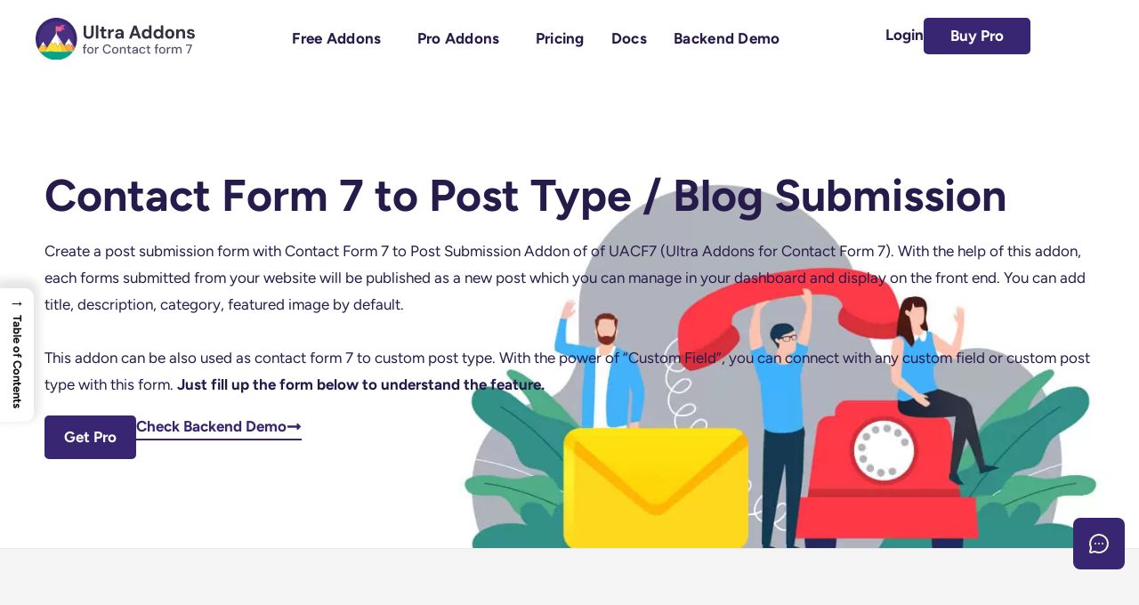

--- FILE ---
content_type: text/html
request_url: https://cf7addons.com/preview/contact-form-7-to-post-type/
body_size: 108331
content:
<!DOCTYPE html>
<html lang="en-US" prefix="og: https://ogp.me/ns#">
<head>
<meta charset="UTF-8">
<meta name="viewport" content="width=device-width, initial-scale=1">
<link rel="profile" href="https://gmpg.org/xfn/11"> 
<link rel="preload" href="https://cf7addons.com/preview/wp-content/astra-local-fonts/figtree/_Xms-HUzqDCFdgfMm4S9DQ.woff2" as="font" type="font/woff2" crossorigin><link rel="preload" href="https://cf7addons.com/preview/wp-content/astra-local-fonts/onest/gNMKW3F-SZuj7xmf-HY.woff2" as="font" type="font/woff2" crossorigin>
<!-- Search Engine Optimization by Rank Math - https://rankmath.com/ -->
<title>Contact Form 7 to Post Type / Blog Submission - Ultra Addons for Contact Form 7</title><link rel="preload" href="https://cf7addons.com/preview/wp-content/uploads/elementor/google-fonts/fonts/rubik-ijwkbxyifdniv7nbrxw.woff2" as="font" type="font/woff2" crossorigin><link rel="preload" href="https://cf7addons.com/preview/wp-content/uploads/elementor/google-fonts/fonts/bangers-fevqs0btqb0h60ach55q2a.woff2" as="font" type="font/woff2" crossorigin><link rel="preload" href="https://cf7addons.com/preview/wp-content/uploads/elementor/google-fonts/css/bangers.css" as="style" onload="this.rel='stylesheet';this.removeAttribute('onload');" fetchpriority="low"><link rel="preload" href="https://cf7addons.com/preview/wp-content/uploads/elementor/google-fonts/css/rubik.css" as="style" onload="this.rel='stylesheet';this.removeAttribute('onload');" fetchpriority="low"><link rel="preload" href="https://cf7addons.com/preview/wp-content/astra-local-fonts/astra-local-fonts.css" as="style" onload="this.rel='stylesheet';this.removeAttribute('onload');" fetchpriority="low"><link rel="preload" href="https://cf7addons.com/preview/wp-content/uploads/elementor/google-fonts/css/sansita.css" as="style" onload="this.rel='stylesheet';this.removeAttribute('onload');" fetchpriority="low"><link rel="preload" href="https://cf7addons.com/preview/wp-content/uploads/elementor/google-fonts/fonts/sansita-qldlntrrpheb_-v7jkwuwx5-ww.woff2" as="font" type="font/woff2" crossorigin><link rel="preload" href="https://cf7addons.com/preview/wp-content/plugins/ultimate-addons-for-contact-form-7/assets/admin/libs/font-awesome/fontawesome6/webfonts/fa-regular-400.woff2" as="font" type="font/woff2" crossorigin><style id="perfmatters-used-css">address,blockquote,body,dd,dl,dt,fieldset,figure,h1,h2,h3,h4,h5,h6,hr,html,iframe,legend,li,ol,p,pre,textarea,ul{border:0;font-size:100%;font-style:inherit;font-weight:inherit;margin:0;outline:0;padding:0;vertical-align:baseline;}html{-webkit-text-size-adjust:100%;-ms-text-size-adjust:100%;}body{margin:0;}main,nav{display:block;}a{background-color:transparent;}a:active{outline:0;}a,a:focus,a:hover,a:visited{text-decoration:none;}b,strong{font-weight:700;}small{font-size:80%;}img{border:0;}svg:not(:root){overflow:hidden;}figure{margin:0;}pre{overflow:auto;}code,kbd,pre,samp{font-size:1em;}button,input,optgroup,select,textarea{color:inherit;font:inherit;margin:0;}button{overflow:visible;}button,select{text-transform:none;}button,html input[type=button],input[type=reset],input[type=submit]{-webkit-appearance:button;cursor:pointer;}button[disabled],html input[disabled]{cursor:default;}button::-moz-focus-inner,input::-moz-focus-inner{border:0;padding:0;}input{line-height:normal;}input[type=checkbox],input[type=radio]{box-sizing:border-box;padding:0;}input[type=number]::-webkit-inner-spin-button,input[type=number]::-webkit-outer-spin-button{height:auto;}input[type=search]{-webkit-appearance:textfield;box-sizing:content-box;}input[type=search]::-webkit-search-cancel-button,input[type=search]::-webkit-search-decoration{-webkit-appearance:none;}fieldset{border:1px solid var(--ast-border-color);margin:0 0;padding:.35em .625em .75em;}textarea{overflow:auto;}.ast-container{max-width:100%;}.ast-container,.ast-container-fluid{margin-left:auto;margin-right:auto;padding-left:20px;padding-right:20px;}.ast-container-fluid::after,.ast-container::after{content:"";display:table;clear:both;}h1,h2,h3,h4,h5,h6{clear:both;}.entry-content :where(h1),h1{color:#808285;font-size:2em;line-height:1.2;}.entry-content :where(h2),h2{color:#808285;font-size:1.7em;line-height:1.3;}.entry-content :where(h3),h3{color:#808285;font-size:1.5em;line-height:1.4;}.entry-content :where(h4),h4{color:#808285;line-height:1.5;font-size:1.3em;}.entry-content :where(h5),h5{color:#808285;line-height:1.6;font-size:1.2em;}html{box-sizing:border-box;}*,:after,:before{box-sizing:inherit;}body{color:#808285;background:#fff;font-style:normal;}ol,ul{margin:0 0 1.5em 3em;}ul{list-style:disc;}li>ol,li>ul{margin-bottom:0;margin-left:1.5em;}b,strong{font-weight:700;}cite,dfn,em,i{font-style:italic;}pre{background:var(--ast-code-block-background);font-family:"Courier 10 Pitch",Courier,monospace;margin-bottom:1.6em;overflow:auto;max-width:100%;padding:1.6em;}img{height:auto;max-width:100%;}.ast-button,.button,button,input,select,textarea{color:#808285;font-weight:400;font-size:100%;margin:0;vertical-align:baseline;}button,input{line-height:normal;}.ast-button,.button,button,input[type=button],input[type=reset],input[type=submit]{border:1px solid;border-color:var(--ast-border-color);border-radius:2px;background:#e6e6e6;padding:.6em 1em .4em;color:#fff;}.ast-button:focus,.ast-button:hover,.button:focus,.button:hover,button:focus,button:hover,input[type=button]:focus,input[type=button]:hover,input[type=reset]:focus,input[type=reset]:hover,input[type=submit]:focus,input[type=submit]:hover{color:#fff;border-color:var(--ast-border-color);}.ast-button:active,.ast-button:focus,.button:active,.button:focus,button:active,button:focus,input[type=button]:active,input[type=button]:focus,input[type=reset]:active,input[type=reset]:focus,input[type=submit]:active,input[type=submit]:focus{border-color:var(--ast-border-color);outline:0;}input[type=email],input[type=password],input[type=search],input[type=tel],input[type=text],input[type=url],textarea{color:#666;border:1px solid var(--ast-border-color);border-radius:2px;-webkit-appearance:none;}input[type=email]:focus,input[type=password]:focus,input[type=search]:focus,input[type=tel]:focus,input[type=text]:focus,input[type=url]:focus,textarea:focus{color:#111;}textarea{padding-left:3px;width:100%;}a{color:#4169e1;}a:focus,a:hover{color:#191970;}a:focus{outline:thin dotted;}a:hover{outline:0;}.screen-reader-text{border:0;clip:rect(1px,1px,1px,1px);height:1px;margin:-1px;overflow:hidden;padding:0;position:absolute;width:1px;word-wrap:normal !important;}.screen-reader-text:focus{background-color:#f1f1f1;border-radius:2px;box-shadow:0 0 2px 2px rgba(0,0,0,.6);clip:auto !important;color:#21759b;display:block;font-size:12.25px;font-size:.875rem;height:auto;left:5px;line-height:normal;padding:15px 23px 14px;text-decoration:none;top:5px;width:auto;z-index:100000;}#primary:after,#primary:before,#secondary:after,#secondary:before,.ast-container:after,.ast-container:before,.ast-row:after,.ast-row:before,.clear:after,.clear:before,.sidebar-main:after,.sidebar-main:before,.site-content:after,.site-content:before,.site-footer:after,.site-footer:before,.site-header:after,.site-header:before,.site-main:after,.site-main:before{content:"";display:table;}#primary:after,#secondary:after,.ast-container:after,.ast-row:after,.clear:after,.sidebar-main:after,.site-content:after,.site-footer:after,.site-header:after,.site-main:after{clear:both;}.entry-content[data-ast-blocks-layout]>embed,.entry-content[data-ast-blocks-layout]>iframe,.entry-content[data-ast-blocks-layout]>object,embed,iframe,object{max-width:100%;}.wp-caption{margin-bottom:1.5em;max-width:100%;}.wp-caption img[class*=wp-image-]{display:block;margin-left:auto;margin-right:auto;}.wp-caption .wp-caption-text{margin:.8075em 0;}.wp-caption-text{text-align:center;}::selection{color:#fff;background:#0274be;}body{-webkit-font-smoothing:antialiased;-moz-osx-font-smoothing:grayscale;}body:not(.logged-in){position:relative;}#page{position:relative;}a,a:focus{text-decoration:none;}.secondary a *,.site-footer a *,.site-header a *,a{transition:all .2s linear;}img{vertical-align:middle;}.entry-content :where(h1,h2,h3,h4,h5,h6){margin-bottom:20px;}p{margin-bottom:1.75em;}.ast-button,.button,input[type=button],input[type=submit]{border-radius:0;padding:18px 30px;border:0;box-shadow:none;text-shadow:none;}.ast-button:hover,.button:hover,input[type=button]:hover,input[type=submit]:hover{box-shadow:none;}.ast-button:active,.ast-button:focus,.button:active,.button:focus,input[type=button]:active,input[type=button]:focus,input[type=submit]:active,input[type=submit]:focus{box-shadow:none;}.site .skip-link{background-color:#f1f1f1;box-shadow:0 0 1px 1px rgba(0,0,0,.2);color:#21759b;display:block;font-family:Montserrat,"Helvetica Neue",sans-serif;font-size:14px;font-weight:700;left:-9999em;outline:0;padding:15px 23px 14px;text-decoration:none;text-transform:none;top:-9999em;}.site .skip-link:focus{clip:auto;height:auto;left:6px;top:7px;width:auto;z-index:100000;outline:thin dotted;}input,select{line-height:1;}.ast-button,.ast-custom-button,body,button,input[type=button],input[type=submit],textarea{line-height:1.8571428571429;}body{background-color:#fff;}#page{display:block;}.ast-page-builder-template .site-content>.ast-container{max-width:100%;padding:0;}.ast-header-break-point .main-navigation{padding-left:0;}.ast-header-break-point .main-navigation ul .menu-item .menu-link{padding:0 20px;display:inline-block;width:100%;border:0;border-bottom-width:1px;border-style:solid;border-color:var(--ast-border-color);}.ast-header-break-point .main-navigation ul .menu-item .menu-link .icon-arrow:first-of-type{margin-right:5px;}.ast-header-break-point .main-navigation ul .sub-menu .menu-item:not(.menu-item-has-children) .menu-link .icon-arrow:first-of-type{display:inline;}.ast-header-break-point .main-navigation .sub-menu .menu-item .menu-link{padding-left:30px;}.ast-header-break-point .main-navigation .sub-menu .menu-item .menu-item .menu-link{padding-left:40px;}.ast-header-break-point .main-navigation .sub-menu .menu-item .menu-item .menu-item .menu-link{padding-left:50px;}.ast-header-break-point .main-navigation .sub-menu .menu-item .menu-item .menu-item .menu-item .menu-link{padding-left:60px;}.ast-header-break-point .main-header-menu{background-color:#f9f9f9;border-top-width:0;}.ast-header-break-point .main-header-menu .sub-menu{background-color:#f9f9f9;position:static;opacity:1;visibility:visible;border:0;width:auto;}.ast-header-break-point .main-header-menu .sub-menu .ast-left-align-sub-menu.focus>.sub-menu,.ast-header-break-point .main-header-menu .sub-menu .ast-left-align-sub-menu:hover>.sub-menu{left:0;}.ast-header-break-point .main-header-menu .ast-sub-menu-goes-outside.focus>.sub-menu,.ast-header-break-point .main-header-menu .ast-sub-menu-goes-outside:hover>.sub-menu{left:0;}.ast-header-break-point .submenu-with-border .sub-menu{border:0;}.ast-header-break-point .dropdown-menu-toggle{display:none;}.ast-button-wrap .menu-toggle.toggled .menu-toggle-icon:before{content:"";}.ast-button-wrap .menu-toggle.toggled .icon-menu-bars svg:first-child{display:none;}.ast-button-wrap .menu-toggle.toggled .icon-menu-bars svg:nth-child(2){display:block;}.ast-header-break-point .user-select{clear:both;}.ast-header-break-point .ast-mobile-menu-buttons{display:block;align-self:center;}.ast-header-break-point .main-header-bar-navigation{flex:auto;}.ast-header-break-point .ast-main-header-bar-alignment{display:block;width:100%;flex:auto;order:4;}.ast-header-break-point .ast-icon.icon-arrow svg{height:.85em;width:.95em;position:relative;margin-left:10px;}body{overflow-x:hidden;}.elementor-nav-menu .ast-icon,.et_pb_menu__wrap .ast-icon,.fl-widget .menu-item .ast-icon{display:none;}.ast-header-break-point #ast-mobile-header{display:block;}.ast-header-break-point .main-header-bar-navigation{line-height:3;}.ast-header-break-point .main-header-bar-navigation .menu-item-has-children>.ast-menu-toggle{display:inline-block;position:absolute;font-size:inherit;top:0;right:20px;cursor:pointer;-webkit-font-smoothing:antialiased;-moz-osx-font-smoothing:grayscale;padding:0 .907em;font-weight:400;line-height:inherit;}.ast-header-break-point .main-header-bar-navigation .menu-item-has-children>.ast-menu-toggle>.ast-icon.icon-arrow{pointer-events:none;}.ast-header-break-point .main-header-bar-navigation .menu-item-has-children .sub-menu{display:none;}.ast-header-break-point .ast-mobile-header-wrap .ast-above-header-wrap .main-header-bar-navigation .ast-submenu-expanded>.ast-menu-toggle::before,.ast-header-break-point .ast-mobile-header-wrap .ast-main-header-wrap .main-header-bar-navigation .ast-submenu-expanded>.ast-menu-toggle::before{transform:rotateX(180deg);}.ast-header-break-point .ast-nav-menu .sub-menu{line-height:3;}.ast-hfb-header.ast-header-break-point .main-header-bar-navigation{width:100%;margin:0;}.ast-hfb-header .menu-toggle.toggled .ast-mobile-svg{display:none;}.ast-hfb-header .menu-toggle.toggled .ast-close-svg{display:block;}.ast-header-break-point .main-header-bar{border:0;}.ast-header-break-point .main-header-bar{border-bottom-color:var(--ast-border-color);border-bottom-style:solid;}.ast-header-custom-item-inside.ast-header-break-point .button-custom-menu-item{padding-left:0;padding-right:0;margin-top:0;margin-bottom:0;}.ast-header-custom-item-inside.ast-header-break-point .button-custom-menu-item .ast-custom-button-link{display:none;}.ast-header-custom-item-inside.ast-header-break-point .button-custom-menu-item .menu-link{display:block;}.ast-header-break-point .site-header .main-header-bar-wrap .site-branding{flex:1;align-self:center;}.ast-header-break-point .ast-site-identity{width:100%;}.ast-header-break-point .main-header-bar{display:block;line-height:3;}.ast-header-break-point .main-header-bar .main-header-bar-navigation{line-height:3;}.ast-header-break-point .main-header-bar .main-header-bar-navigation .sub-menu{line-height:3;}.ast-header-break-point .main-header-bar .main-header-bar-navigation .menu-item-has-children .sub-menu{display:none;}.ast-header-break-point .main-header-bar .main-header-bar-navigation .menu-item-has-children>.ast-menu-toggle{display:inline-block;position:absolute;font-size:inherit;top:-1px;right:20px;cursor:pointer;-webkit-font-smoothing:antialiased;-moz-osx-font-smoothing:grayscale;padding:0 .907em;font-weight:400;line-height:inherit;transition:all .2s;}.ast-header-break-point .main-header-bar .main-header-bar-navigation .ast-submenu-expanded>.ast-menu-toggle::before{transform:rotateX(180deg);}.ast-header-break-point .main-header-bar .main-header-bar-navigation .main-header-menu{border-top-width:0;}.ast-header-break-point .main-navigation{display:block;width:100%;}.ast-header-break-point .main-navigation ul ul{left:auto;right:auto;}.ast-header-break-point .main-navigation .stack-on-mobile li{width:100%;}.ast-header-break-point .main-navigation .widget{margin-bottom:1em;}.ast-header-break-point .main-navigation .widget li{width:auto;}.ast-header-break-point .main-navigation .widget:last-child{margin-bottom:0;}.ast-header-break-point .main-header-bar-navigation{width:calc(100% + 40px);margin:0 -20px;}.ast-header-break-point .main-header-menu ul ul{top:0;}.ast-header-break-point .ast-builder-menu{width:100%;}.ast-header-break-point .ast-mobile-header-wrap .ast-flex.stack-on-mobile{flex-wrap:wrap;}input[type=email],input[type=number],input[type=password],input[type=reset],input[type=search],input[type=tel],input[type=text],input[type=url],select,textarea{color:#666;padding:.75em;height:auto;border-width:1px;border-style:solid;border-color:var(--ast-border-color);border-radius:2px;background:var(--ast-comment-inputs-background);box-shadow:none;box-sizing:border-box;transition:all .2s linear;}input[type=email]:focus,input[type=password]:focus,input[type=reset]:focus,input[type=search]:focus,input[type=tel]:focus,input[type=text]:focus,input[type=url]:focus,select:focus,textarea:focus{background-color:#fff;border-color:var(--ast-border-color);box-shadow:none;}input[type=button],input[type=button]:focus,input[type=button]:hover,input[type=reset],input[type=reset]:focus,input[type=reset]:hover,input[type=submit],input[type=submit]:focus,input[type=submit]:hover{box-shadow:none;}textarea{width:100%;}input[type=search]:focus{outline:thin dotted;}input[type=range]{-webkit-appearance:none;width:100%;margin:5.7px 0;padding:0;border:none;}input[type=range]:focus{outline:0;}input[type=range]::-webkit-slider-runnable-track{width:100%;height:8.6px;cursor:pointer;box-shadow:2.6px 2.6px .4px #ccc,0 0 2.6px #d9d9d9;background:rgba(255,255,255,.2);border-radius:13.6px;border:0 solid #fff;}input[type=range]::-webkit-slider-thumb{box-shadow:0 0 0 rgba(255,221,0,.37),0 0 0 rgba(255,224,26,.37);border:7.9px solid #0274be;height:20px;width:20px;border-radius:50px;background:#0274be;cursor:pointer;-webkit-appearance:none;margin-top:-5.7px;}input[type=range]:focus::-webkit-slider-runnable-track{background:rgba(255,255,255,.2);}input[type=range]::-moz-range-track{width:100%;height:8.6px;cursor:pointer;box-shadow:2.6px 2.6px .4px #ccc,0 0 2.6px #d9d9d9;background:rgba(255,255,255,.2);border-radius:13.6px;border:0 solid #fff;}input[type=range]::-moz-range-thumb{box-shadow:0 0 0 rgba(255,221,0,.37),0 0 0 rgba(255,224,26,.37);border:7.9px solid #0274be;height:20px;width:20px;border-radius:50px;background:#0274be;cursor:pointer;}input[type=range]::-ms-track{width:100%;height:8.6px;cursor:pointer;background:0 0;border-color:transparent;color:transparent;}input[type=range]::-ms-fill-lower{background:rgba(199,199,199,.2);border:0 solid #fff;border-radius:27.2px;box-shadow:2.6px 2.6px .4px #ccc,0 0 2.6px #d9d9d9;}input[type=range]::-ms-fill-upper{background:rgba(255,255,255,.2);border:0 solid #fff;border-radius:27.2px;box-shadow:2.6px 2.6px .4px #ccc,0 0 2.6px #d9d9d9;}input[type=range]::-ms-thumb{box-shadow:0 0 0 rgba(255,221,0,.37),0 0 0 rgba(255,224,26,.37);border:7.9px solid #0274be;height:20px;width:20px;border-radius:50px;background:#0274be;cursor:pointer;height:8.6px;}input[type=range]:focus::-ms-fill-lower{background:rgba(255,255,255,.2);}input[type=range]:focus::-ms-fill-upper{background:rgba(255,255,255,.2);}input[type=color]{border:none;width:100px;padding:0;height:30px;cursor:pointer;}input[type=color]::-webkit-color-swatch-wrapper{padding:0;border:none;}input[type=color]::-webkit-color-swatch{border:none;}ul.hfe-nav-menu,.hfe-nav-menu li,.hfe-nav-menu ul{list-style:none !important;margin:0;padding:0;}.hfe-nav-menu li.menu-item{position:relative;}.hfe-nav-menu .sub-menu li.menu-item{position:relative;background:inherit;}div.hfe-nav-menu,.elementor-widget-hfe-nav-menu .elementor-widget-container{-js-display:flex;display:-webkit-box;display:-webkit-flex;display:-moz-box;display:-ms-flexbox;display:flex;-webkit-box-orient:vertical;-webkit-box-direction:normal;-webkit-flex-direction:column;-moz-box-orient:vertical;-moz-box-direction:normal;-ms-flex-direction:column;flex-direction:column;}.hfe-nav-menu__layout-horizontal,.hfe-nav-menu__layout-horizontal .hfe-nav-menu{-js-display:flex;display:-webkit-box;display:-webkit-flex;display:-moz-box;display:-ms-flexbox;display:flex;}.hfe-nav-menu__layout-horizontal .hfe-nav-menu{-webkit-flex-wrap:wrap;-ms-flex-wrap:wrap;flex-wrap:wrap;}.hfe-nav-menu__layout-horizontal .hfe-nav-menu .sub-menu,.hfe-submenu-action-hover .hfe-layout-vertical .hfe-nav-menu .sub-menu{position:absolute;top:100%;left:0;z-index:16;visibility:hidden;opacity:0;text-align:left;-webkit-transition:all 300ms ease-in;transition:all 300ms ease-in;}.hfe-nav-menu__layout-horizontal .hfe-nav-menu .menu-item-has-children:hover > .sub-menu,.hfe-nav-menu__layout-horizontal .hfe-nav-menu .menu-item-has-children:focus > .sub-menu{visibility:visible;opacity:1;}.hfe-nav-menu .menu-item-has-children .sub-menu{position:absolute;top:100%;left:0;z-index:9999;visibility:hidden;opacity:0;}.hfe-nav-menu .menu-item-has-children .menu-item-has-children .sub-menu{top:0;left:100%;}.hfe-nav-menu__layout-horizontal .hfe-nav-menu .menu-item-has-children:hover > .sub-menu,.hfe-nav-menu__layout-horizontal .hfe-nav-menu .menu-item-has-children.focus > .sub-menu{visibility:visible;opacity:1;-webkit-transition:all 300ms ease-out;transition:all 300ms ease-out;}.hfe-nav-menu:before,.hfe-nav-menu:after{content:"";display:table;clear:both;}.hfe-nav-menu__align-center .hfe-nav-menu{margin-left:auto;margin-right:auto;-webkit-box-pack:center;-ms-flex-pack:center;-webkit-justify-content:center;-moz-box-pack:center;justify-content:center;}.hfe-nav-menu__layout-horizontal .hfe-nav-menu{-js-display:flex;display:-webkit-box;display:-webkit-flex;display:-moz-box;display:-ms-flexbox;display:flex;-webkit-flex-wrap:wrap;-ms-flex-wrap:wrap;flex-wrap:wrap;}.hfe-nav-menu a.hfe-menu-item,.hfe-nav-menu a.hfe-sub-menu-item{line-height:1;text-decoration:none;-js-display:flex;display:-webkit-box;display:-webkit-flex;display:-moz-box;display:-ms-flexbox;display:flex;-webkit-box-pack:justify;-moz-box-pack:justify;-ms-flex-pack:justify;-webkit-box-shadow:none;box-shadow:none;-webkit-box-align:center;-webkit-align-items:center;-moz-box-align:center;-ms-flex-align:center;align-items:center;-webkit-justify-content:space-between;justify-content:space-between;}.hfe-nav-menu a.hfe-menu-item:hover,.hfe-nav-menu a.hfe-sub-menu-item:hover{text-decoration:none;}.hfe-nav-menu .sub-menu{min-width:220px;margin:0;z-index:9999;}.hfe-nav-menu__layout-horizontal{font-size:0;}.hfe-nav-menu__layout-horizontal li.menu-item,.hfe-nav-menu__layout-horizontal > li.menu-item{font-size:medium;}.hfe-nav-menu__layout-horizontal .hfe-nav-menu .sub-menu{-webkit-box-shadow:0 4px 10px -2px rgba(0,0,0,.1);box-shadow:0 4px 10px -2px rgba(0,0,0,.1);}.hfe-submenu-icon-arrow .hfe-nav-menu__layout-horizontal .menu-item-has-children ul a .sub-arrow i:before{content:"";}.hfe-nav-menu-icon{padding:.35em;border:0 solid;}.hfe-nav-menu-icon svg{width:25px;height:25px;line-height:25px;font-size:25px;}.hfe-nav-menu-icon i:focus{outline:0;}.hfe-has-submenu-container a.hfe-menu-item:focus,.hfe-has-submenu-container a.hfe-sub-menu-item:focus{outline:0;}.hfe-nav-menu .menu-item-has-children:focus,.hfe-nav-menu .menu-item-has-children .sub-menu:focus,.hfe-nav-menu .menu-item-has-children-container:focus{outline:0;}.hfe-nav-menu__submenu-arrow .hfe-menu-toggle:before,.hfe-nav-menu__submenu-plus .hfe-menu-toggle:before,.hfe-nav-menu__submenu-classic .hfe-menu-toggle:before{font-family:"Font Awesome 5 Free";z-index:1;font-size:inherit;font-weight:inherit;line-height:0;}.hfe-nav-menu__toggle{-js-display:flex;display:-webkit-box;display:-webkit-flex;display:-moz-box;display:-ms-flexbox;display:flex;font-size:22px;cursor:pointer;border:0 solid;-webkit-border-radius:3px;border-radius:3px;color:#494c4f;position:relative;line-height:1;}.hfe-nav-menu .sub-arrow{font-size:14px;line-height:1;-js-display:flex;display:-webkit-box;display:-webkit-flex;display:-moz-box;display:-ms-flexbox;display:flex;cursor:pointer;margin-top:-10px;margin-bottom:-10px;}.hfe-nav-menu__layout-horizontal .hfe-nav-menu .sub-arrow{margin-left:10px;}.hfe-layout-horizontal .hfe-nav-menu__toggle,.hfe-layout-vertical .hfe-nav-menu__toggle{visibility:hidden;opacity:0;display:none;}.hfe-nav-menu-icon{display:inline-block;line-height:1;text-align:center;}.hfe-nav-menu .menu-item a:before,.hfe-nav-menu .menu-item a:after{display:block;position:absolute;-webkit-transition:.3s;transition:.3s;-webkit-transition-timing-function:cubic-bezier(.58,.3,.005,1);transition-timing-function:cubic-bezier(.58,.3,.005,1);}.hfe-nav-menu .menu-item a.hfe-menu-item:not(:hover):not(:focus):not(.current-menu-item):not(.highlighted):before,.hfe-nav-menu .menu-item a.hfe-menu-item:not(:hover):not(:focus):not(.current-menu-item):not(.highlighted):after{opacity:0;}.hfe-nav-menu .menu-item a.hfe-menu-item:hover:before,.hfe-nav-menu .menu-item a.hfe-menu-item:hover:after,.hfe-nav-menu .menu-item a.hfe-menu-item:focus:before,.hfe-nav-menu .menu-item a.hfe-menu-item:focus:after,.hfe-nav-menu .menu-item a.hfe-menu-item.highlighted:before,.hfe-nav-menu .menu-item a.hfe-menu-item.highlighted:after,.hfe-nav-menu .current-menu-item:before,.hfe-nav-menu .current-menu-item:after{-webkit-transform:scale(1);-ms-transform:scale(1);transform:scale(1);}.hfe-submenu-animation-slide_up .hfe-layout-horizontal .menu-item-has-children > ul.sub-menu{-webkit-transform:translateY(20%);-ms-transform:translateY(20%);transform:translateY(20%);opacity:0;-ms-filter:"progid:DXImageTransform.Microsoft.Alpha(Opacity=0)";-webkit-transition:all .1s;transition:all .1s;}.hfe-submenu-animation-slide_up .hfe-layout-horizontal .menu-item-has-children:hover > ul.sub-menu{-webkit-transform:translateY(0);-ms-transform:translateY(0);transform:translateY(0);opacity:1;-ms-filter:"progid:DXImageTransform.Microsoft.Alpha(Opacity=100)";}.hfe-nav-menu .hfe-has-submenu .sub-menu li.menu-item:first-child,.hfe-nav-menu .hfe-has-submenu .sub-menu li.menu-item:last-child{overflow:visible !important;}.elementor-widget-navigation-menu:not(.hfe-nav-menu__align-justify):not(.hfe-menu-item-space-between) a.hfe-menu-item.elementor-button{display:inline-flex;}@media only screen and ( max-width: 1024px ){.hfe-nav-menu__breakpoint-tablet .hfe-nav-menu__layout-horizontal li,.hfe-nav-menu__breakpoint-tablet .hfe-nav-menu{width:100%;margin-right:0px;}.hfe-nav-menu__breakpoint-tablet .hfe-layout-horizontal .hfe-nav-menu__toggle,.hfe-nav-menu__breakpoint-tablet .hfe-layout-vertical .hfe-nav-menu__toggle{display:block;}.hfe-nav-menu__breakpoint-tablet .hfe-nav-menu__layout-horizontal .hfe-nav-menu{visibility:hidden;opacity:0;}.hfe-nav-menu__breakpoint-tablet .hfe-nav-menu__layout-horizontal,.hfe-nav-menu__breakpoint-tablet .hfe-nav-menu__layout-vertical{visibility:hidden;opacity:0;height:0;}.hfe-nav-menu__breakpoint-tablet .hfe-nav-menu__layout-horizontal .sub-menu{visibility:hidden;opacity:0;}.hfe-nav-menu__breakpoint-tablet .hfe-nav-menu__layout-horizontal .menu-item-has-children .menu-item-has-children .sub-menu{top:0;left:0;}.hfe-nav-menu__breakpoint-tablet .hfe-layout-horizontal .hfe-nav-menu__toggle,.hfe-nav-menu__breakpoint-tablet .hfe-layout-vertical .hfe-nav-menu__toggle{visibility:visible;opacity:1;display:block;}.hfe-nav-menu__breakpoint-tablet .hfe-nav-menu__layout-horizontal .hfe-nav-menu .menu-item-has-children:hover > .sub-menu,.hfe-nav-menu__breakpoint-mobile .hfe-nav-menu__layout-horizontal .hfe-nav-menu .menu-item-has-children:hover > .sub-menu,.hfe-nav-menu__breakpoint-none .hfe-nav-menu__layout-horizontal .hfe-nav-menu .menu-item-has-children:hover > .sub-menu{visibility:hidden;opacity:0;-webkit-transition:none;transition:none;}.hfe-nav-menu__breakpoint-tablet .hfe-menu-toggle:hover{border:1px dotted;}.hfe-nav-menu__breakpoint-tablet .hfe-menu-toggle{border:1px dotted transparent;}.hfe-nav-menu__breakpoint-tablet .hfe-nav-menu__layout-horizontal .sub-menu{position:relative;height:0;}.hfe-nav-menu__breakpoint-tablet .hfe-nav-menu__layout-horizontal .sub-menu{position:relative;height:0;top:0;}.hfe-nav-menu__breakpoint-tablet .saved-content,.hfe-nav-menu__breakpoint-tablet .sub-menu,.hfe-nav-menu__breakpoint-tablet .child{left:0 !important;width:auto !important;}.hfe-nav-menu .sub-menu{min-width:auto;margin:0;}.hfe-nav-menu__breakpoint-tablet .hfe-nav-menu__layout-horizontal .hfe-nav-menu .sub-arrow{padding:10px;}.hfe-nav-menu__breakpoint-tablet.hfe-submenu-icon-arrow .hfe-nav-menu__layout-horizontal .menu-item-has-children ul a .sub-arrow i:before{content:"";}.hfe-nav-menu__breakpoint-tablet .hfe-nav-menu .sub-menu{-webkit-box-shadow:none;box-shadow:none;}.hfe-submenu-animation-slide_up .hfe-layout-horizontal .menu-item-has-children ul.sub-menu,.hfe-submenu-animation-slide_up .hfe-layout-horizontal .menu-item-has-children:hover ul.sub-menu,.hfe-submenu-animation-slide_down .hfe-layout-horizontal .menu-item-has-children ul.sub-menu,.hfe-submenu-animation-slide_down .hfe-layout-horizontal .menu-item-has-children:hover ul.sub-menu{-webkit-transform:none;-ms-transform:none;transform:none;}}@media only screen and ( max-width: 767px ){.hfe-nav-menu .sub-menu{min-width:auto;margin:0;}.hfe-nav-menu__breakpoint-mobile .saved-content,.hfe-nav-menu__breakpoint-mobile .sub-menu,.hfe-nav-menu__breakpoint-mobile .child,.hfe-nav-menu__breakpoint-tablet .saved-content,.hfe-nav-menu__breakpoint-tablet .sub-menu,.hfe-nav-menu__breakpoint-tablet .child{left:0 !important;width:auto !important;}.hfe-submenu-animation-slide_up .hfe-layout-horizontal .menu-item-has-children ul.sub-menu,.hfe-submenu-animation-slide_up .hfe-layout-horizontal .menu-item-has-children:hover ul.sub-menu,.hfe-submenu-animation-slide_down .hfe-layout-horizontal .menu-item-has-children ul.sub-menu,.hfe-submenu-animation-slide_down .hfe-layout-horizontal .menu-item-has-children:hover ul.sub-menu{-webkit-transform:none;-ms-transform:none;transform:none;}}.wpcf7-form-control-wrap{display:block;}@keyframes spin{0%{transform:rotate(0deg);}100%{transform:rotate(360deg);}}:where(.wp-block-button__link){border-radius:9999px;box-shadow:none;padding:calc(.667em + 2px) calc(1.333em + 2px);text-decoration:none;}:root :where(.wp-block-button .wp-block-button__link.is-style-outline),:root :where(.wp-block-button.is-style-outline>.wp-block-button__link){border:2px solid;padding:.667em 1.333em;}:root :where(.wp-block-button .wp-block-button__link.is-style-outline:not(.has-text-color)),:root :where(.wp-block-button.is-style-outline>.wp-block-button__link:not(.has-text-color)){color:currentColor;}:root :where(.wp-block-button .wp-block-button__link.is-style-outline:not(.has-background)),:root :where(.wp-block-button.is-style-outline>.wp-block-button__link:not(.has-background)){background-color:initial;background-image:none;}:where(.wp-block-columns){margin-bottom:1.75em;}:where(.wp-block-columns.has-background){padding:1.25em 2.375em;}:where(.wp-block-post-comments input[type=submit]){border:none;}:where(.wp-block-cover-image:not(.has-text-color)),:where(.wp-block-cover:not(.has-text-color)){color:#fff;}:where(.wp-block-cover-image.is-light:not(.has-text-color)),:where(.wp-block-cover.is-light:not(.has-text-color)){color:#000;}:root :where(.wp-block-cover h1:not(.has-text-color)),:root :where(.wp-block-cover h2:not(.has-text-color)),:root :where(.wp-block-cover h3:not(.has-text-color)),:root :where(.wp-block-cover h4:not(.has-text-color)),:root :where(.wp-block-cover h5:not(.has-text-color)),:root :where(.wp-block-cover h6:not(.has-text-color)),:root :where(.wp-block-cover p:not(.has-text-color)){color:inherit;}:where(.wp-block-file){margin-bottom:1.5em;}:where(.wp-block-file__button){border-radius:2em;display:inline-block;padding:.5em 1em;}:where(.wp-block-file__button):where(a):active,:where(.wp-block-file__button):where(a):focus,:where(.wp-block-file__button):where(a):hover,:where(.wp-block-file__button):where(a):visited{box-shadow:none;color:#fff;opacity:.85;text-decoration:none;}:where(.wp-block-form-input__input){font-size:1em;margin-bottom:.5em;padding:0 .5em;}:where(.wp-block-form-input__input)[type=date],:where(.wp-block-form-input__input)[type=datetime-local],:where(.wp-block-form-input__input)[type=datetime],:where(.wp-block-form-input__input)[type=email],:where(.wp-block-form-input__input)[type=month],:where(.wp-block-form-input__input)[type=number],:where(.wp-block-form-input__input)[type=password],:where(.wp-block-form-input__input)[type=search],:where(.wp-block-form-input__input)[type=tel],:where(.wp-block-form-input__input)[type=text],:where(.wp-block-form-input__input)[type=time],:where(.wp-block-form-input__input)[type=url],:where(.wp-block-form-input__input)[type=week]{border-style:solid;border-width:1px;line-height:2;min-height:2em;}:where(.wp-block-group.wp-block-group-is-layout-constrained){position:relative;}@keyframes show-content-image{0%{visibility:hidden;}99%{visibility:hidden;}to{visibility:visible;}}@keyframes turn-on-visibility{0%{opacity:0;}to{opacity:1;}}@keyframes turn-off-visibility{0%{opacity:1;visibility:visible;}99%{opacity:0;visibility:visible;}to{opacity:0;visibility:hidden;}}@keyframes lightbox-zoom-in{0%{transform:translate(calc(( -100vw + var(--wp--lightbox-scrollbar-width) ) / 2 + var(--wp--lightbox-initial-left-position)),calc(-50vh + var(--wp--lightbox-initial-top-position))) scale(var(--wp--lightbox-scale));}to{transform:translate(-50%,-50%) scale(1);}}@keyframes lightbox-zoom-out{0%{transform:translate(-50%,-50%) scale(1);visibility:visible;}99%{visibility:visible;}to{transform:translate(calc(( -100vw + var(--wp--lightbox-scrollbar-width) ) / 2 + var(--wp--lightbox-initial-left-position)),calc(-50vh + var(--wp--lightbox-initial-top-position))) scale(var(--wp--lightbox-scale));visibility:hidden;}}:where(.wp-block-latest-comments:not([style*=line-height] .wp-block-latest-comments__comment)){line-height:1.1;}:where(.wp-block-latest-comments:not([style*=line-height] .wp-block-latest-comments__comment-excerpt p)){line-height:1.8;}:root :where(.wp-block-latest-posts.is-grid){padding:0;}:root :where(.wp-block-latest-posts.wp-block-latest-posts__list){padding-left:0;}ol,ul{box-sizing:border-box;}:root :where(.wp-block-list.has-background){padding:1.25em 2.375em;}:where(.wp-block-navigation.has-background .wp-block-navigation-item a:not(.wp-element-button)),:where(.wp-block-navigation.has-background .wp-block-navigation-submenu a:not(.wp-element-button)){padding:.5em 1em;}:where(.wp-block-navigation .wp-block-navigation__submenu-container .wp-block-navigation-item a:not(.wp-element-button)),:where(.wp-block-navigation .wp-block-navigation__submenu-container .wp-block-navigation-submenu a:not(.wp-element-button)),:where(.wp-block-navigation .wp-block-navigation__submenu-container .wp-block-navigation-submenu button.wp-block-navigation-item__content),:where(.wp-block-navigation .wp-block-navigation__submenu-container .wp-block-pages-list__item button.wp-block-navigation-item__content){padding:.5em 1em;}@keyframes overlay-menu__fade-in-animation{0%{opacity:0;transform:translateY(.5em);}to{opacity:1;transform:translateY(0);}}:root :where(p.has-background){padding:1.25em 2.375em;}:where(p.has-text-color:not(.has-link-color)) a{color:inherit;}:where(.wp-block-post-comments-form input:not([type=submit])),:where(.wp-block-post-comments-form textarea){border:1px solid #949494;font-family:inherit;font-size:1em;}:where(.wp-block-post-comments-form input:where(:not([type=submit]):not([type=checkbox]))),:where(.wp-block-post-comments-form textarea){padding:calc(.667em + 2px);}:where(.wp-block-post-excerpt){box-sizing:border-box;margin-bottom:var(--wp--style--block-gap);margin-top:var(--wp--style--block-gap);}:where(.wp-block-preformatted.has-background){padding:1.25em 2.375em;}:where(.wp-block-search__button){border:1px solid #ccc;padding:6px 10px;}:where(.wp-block-search__input){appearance:none;border:1px solid #949494;flex-grow:1;font-family:inherit;font-size:inherit;font-style:inherit;font-weight:inherit;letter-spacing:inherit;line-height:inherit;margin-left:0;margin-right:0;min-width:3rem;padding:8px;text-decoration:unset !important;text-transform:inherit;}:where(.wp-block-search__button-inside .wp-block-search__inside-wrapper){background-color:#fff;border:1px solid #949494;box-sizing:border-box;padding:4px;}:where(.wp-block-search__button-inside .wp-block-search__inside-wrapper) :where(.wp-block-search__button){padding:4px 8px;}:root :where(.wp-block-separator.is-style-dots){height:auto;line-height:1;text-align:center;}:root :where(.wp-block-separator.is-style-dots):before{color:currentColor;content:"···";font-family:serif;font-size:1.5em;letter-spacing:2em;padding-left:2em;}:root :where(.wp-block-site-logo.is-style-rounded){border-radius:9999px;}:root :where(.wp-block-social-links .wp-social-link a){padding:.25em;}:root :where(.wp-block-social-links.is-style-logos-only .wp-social-link a){padding:0;}:root :where(.wp-block-social-links.is-style-pill-shape .wp-social-link a){padding-left:.6666666667em;padding-right:.6666666667em;}:root :where(.wp-block-tag-cloud.is-style-outline){display:flex;flex-wrap:wrap;gap:1ch;}:root :where(.wp-block-tag-cloud.is-style-outline a){border:1px solid;font-size:unset !important;margin-right:0;padding:1ch 2ch;text-decoration:none !important;}:root :where(.wp-block-table-of-contents){box-sizing:border-box;}:where(.wp-block-term-description){box-sizing:border-box;margin-bottom:var(--wp--style--block-gap);margin-top:var(--wp--style--block-gap);}:where(pre.wp-block-verse){font-family:inherit;}:root{--wp-block-synced-color:#7a00df;--wp-block-synced-color--rgb:122,0,223;--wp-bound-block-color:var(--wp-block-synced-color);--wp-editor-canvas-background:#ddd;--wp-admin-theme-color:#007cba;--wp-admin-theme-color--rgb:0,124,186;--wp-admin-theme-color-darker-10:#006ba1;--wp-admin-theme-color-darker-10--rgb:0,107,160.5;--wp-admin-theme-color-darker-20:#005a87;--wp-admin-theme-color-darker-20--rgb:0,90,135;--wp-admin-border-width-focus:2px;}@media (min-resolution:192dpi){:root{--wp-admin-border-width-focus:1.5px;}}:root{--wp--preset--font-size--normal:16px;--wp--preset--font-size--huge:42px;}.screen-reader-text{border:0;clip-path:inset(50%);height:1px;margin:-1px;overflow:hidden;padding:0;position:absolute;width:1px;word-wrap:normal !important;}.screen-reader-text:focus{background-color:#ddd;clip-path:none;color:#444;display:block;font-size:1em;height:auto;left:5px;line-height:normal;padding:15px 23px 14px;text-decoration:none;top:5px;width:auto;z-index:100000;}html :where(.has-border-color){border-style:solid;}html :where([style*=border-top-color]){border-top-style:solid;}html :where([style*=border-right-color]){border-right-style:solid;}html :where([style*=border-bottom-color]){border-bottom-style:solid;}html :where([style*=border-left-color]){border-left-style:solid;}html :where([style*=border-width]){border-style:solid;}html :where([style*=border-top-width]){border-top-style:solid;}html :where([style*=border-right-width]){border-right-style:solid;}html :where([style*=border-bottom-width]){border-bottom-style:solid;}html :where([style*=border-left-width]){border-left-style:solid;}html :where(img[class*=wp-image-]){height:auto;max-width:100%;}:where(figure){margin:0 0 1em;}html :where(.is-position-sticky){--wp-admin--admin-bar--position-offset:var(--wp-admin--admin-bar--height,0px);}@media screen and (max-width:600px){html :where(.is-position-sticky){--wp-admin--admin-bar--position-offset:0px;}}.wpcf7 .screen-reader-response{position:absolute;overflow:hidden;clip:rect(1px,1px,1px,1px);clip-path:inset(50%);height:1px;width:1px;margin:-1px;padding:0;border:0;word-wrap:normal !important;}.wpcf7 .hidden-fields-container{display:none;}.wpcf7 form .wpcf7-response-output{margin:2em .5em 1em;padding:.2em 1em;border:2px solid #00a0d2;}.wpcf7 form.init .wpcf7-response-output,.wpcf7 form.resetting .wpcf7-response-output,.wpcf7 form.submitting .wpcf7-response-output{display:none;}.wpcf7-form-control-wrap{position:relative;}@keyframes spin{from{transform:rotate(0deg);}to{transform:rotate(360deg);}}@keyframes blink{from{opacity:0;}50%{opacity:1;}to{opacity:0;}}.wpcf7 [inert]{opacity:.5;}.wpcf7 input[type="file"]{cursor:pointer;}.wpcf7 input[type="file"]:disabled{cursor:default;}.wpcf7 .wpcf7-submit:disabled{cursor:not-allowed;}.wpcf7 input[type="url"],.wpcf7 input[type="email"],.wpcf7 input[type="tel"]{direction:ltr;}.wpcf7 form{position:relative;}.wpcf7 form>div,.wpcf7 form>p{margin-bottom:1.2em;}.wpcf7 .wpcf7-form-control-wrap{width:100%;display:block;}.wpcf7 input:not([type=submit]):focus,.wpcf7 select:focus,.wpcf7 textarea:focus{border-color:var(--ast-border-color);outline:0;}.wpcf7 input:not([type=submit]),.wpcf7 select,.wpcf7 textarea{width:100%;padding:.75em;}.wpcf7 input[type=file]{color:#666;height:auto;border-width:1px;border-style:solid;border-color:var(--ast-border-color);border-radius:2px;background:#fafafa;box-shadow:none;box-sizing:border-box;transition:all .2s linear;}.wpcf7 input[type=checkbox],.wpcf7 input[type=radio]{display:inline-block;background:#e9eef2;color:#555;clear:none;cursor:pointer;line-height:0;height:1.2em;margin:-3px 4px 0 0;outline:0;padding:0;border-radius:.2em;text-align:center;vertical-align:middle;width:1.4em;min-width:1.4em;transition:all .2s linear;}@media only screen and (max-width: 921px){}@keyframes spin{100%{transform:rotate(360deg);}}@keyframes dotPulse{0%{transform:scale(.1);opacity:0;}50%{opacity:1;}to{transform:scale(1.2);opacity:0;}}@font-face{font-family:star;src:url("https://cf7addons.com/preview/wp-content/themes/astra/assets/css/minified/compatibility/woocommerce/../../../../../../../plugins/woocommerce/assets/fonts/star.eot");src:url("https://cf7addons.com/preview/wp-content/themes/astra/assets/css/minified/compatibility/woocommerce/../../../../../../../plugins/woocommerce/assets/fonts/star.eot?#iefix") format("embedded-opentype"),url("https://cf7addons.com/preview/wp-content/themes/astra/assets/css/minified/compatibility/woocommerce/../../../../../../../plugins/woocommerce/assets/fonts/star.woff") format("woff"),url("https://cf7addons.com/preview/wp-content/themes/astra/assets/css/minified/compatibility/woocommerce/../../../../../../../plugins/woocommerce/assets/fonts/star.ttf") format("truetype"),url("https://cf7addons.com/preview/wp-content/themes/astra/assets/css/minified/compatibility/woocommerce/../../../../../../../plugins/woocommerce/assets/fonts/star.svg#star") format("svg");font-weight:400;font-style:normal;font-display:swap;}@font-face{font-family:WooCommerce;src:url("https://cf7addons.com/preview/wp-content/themes/astra/assets/css/minified/compatibility/woocommerce/../../../../../../../plugins/woocommerce/assets/fonts/WooCommerce.eot");src:url("https://cf7addons.com/preview/wp-content/themes/astra/assets/css/minified/compatibility/woocommerce/../../../../../../../plugins/woocommerce/assets/fonts/WooCommerce.eot?#iefix") format("embedded-opentype"),url("https://cf7addons.com/preview/wp-content/themes/astra/assets/css/minified/compatibility/woocommerce/../../../../../../../plugins/woocommerce/assets/fonts/WooCommerce.woff") format("woff"),url("https://cf7addons.com/preview/wp-content/themes/astra/assets/css/minified/compatibility/woocommerce/../../../../../../../plugins/woocommerce/assets/fonts/WooCommerce.ttf") format("truetype"),url("https://cf7addons.com/preview/wp-content/themes/astra/assets/css/minified/compatibility/woocommerce/../../../../../../../plugins/woocommerce/assets/fonts/WooCommerce.svg#WooCommerce") format("svg");font-weight:400;font-style:normal;}.screen-reader-text{border:0;clip:rect(1px,1px,1px,1px);clip-path:inset(50%);height:1px;margin:-1px;overflow:hidden;padding:0;position:absolute;width:1px;word-wrap:normal !important;}.ast-header-break-point .woocommerce-custom-menu-item .ast-cart-menu-wrap{width:2em;height:2em;font-size:1.4em;line-height:2;vertical-align:middle;text-align:right;}.ast-header-break-point .ast-button-wrap .main-header-menu-toggle{font-size:1.4em;}.ast-header-break-point .main-header-menu .woocommerce-custom-menu-item .ast-cart-menu-wrap{height:3em;line-height:3;text-align:left;}.ast-header-break-point .ast-site-header-cart .widget_shopping_cart{display:none;}.ast-header-break-point.ast-woocommerce-cart-menu .ast-site-header-cart{order:initial;line-height:3;padding:0;}.ast-header-break-point.ast-woocommerce-cart-menu .header-main-layout-3 .ast-site-header-cart{padding:0 0 1em 1em;}.ast-header-break-point.ast-woocommerce-cart-menu.ast-header-custom-item-outside .ast-site-header-cart{padding:0;}.ast-header-break-point .ast-masthead-custom-menu-items.woocommerce-custom-menu-item{margin-bottom:0;margin-top:0;}.ast-header-break-point .ast-masthead-custom-menu-items.woocommerce-custom-menu-item .ast-site-header-cart{padding:0;}.ast-header-break-point .ast-masthead-custom-menu-items.woocommerce-custom-menu-item .ast-site-header-cart a{border:none;display:inline-block;}.ast-header-break-point.ast-hfb-header.ast-woocommerce-cart-menu .ast-site-header-cart{padding:0;}.ast-safari-browser-less-than-11.ast-woocommerce-cart-menu.ast-header-break-point .header-main-layout-2 .main-header-container{display:flex;}.footer-width-fixer{width:100%;}.bhf-hidden{display:none;}.ehf-header #masthead{z-index:99;position:relative;}:root{--direction-multiplier:1;}body.rtl,html[dir=rtl]{--direction-multiplier:-1;}.elementor-screen-only,.screen-reader-text,.screen-reader-text span,.ui-helper-hidden-accessible{height:1px;margin:-1px;overflow:hidden;padding:0;position:absolute;top:-10000em;width:1px;clip:rect(0,0,0,0);border:0;}.elementor-clearfix:after{clear:both;content:"";display:block;height:0;width:0;}.elementor *,.elementor :after,.elementor :before{box-sizing:border-box;}.elementor a{box-shadow:none;text-decoration:none;}.elementor img{border:none;border-radius:0;box-shadow:none;height:auto;max-width:100%;}.elementor .elementor-widget:not(.elementor-widget-text-editor):not(.elementor-widget-theme-post-content) figure{margin:0;}.elementor embed,.elementor iframe,.elementor object,.elementor video{border:none;line-height:1;margin:0;max-width:100%;width:100%;}.elementor .elementor-background-slideshow{inset:0;position:absolute;z-index:0;}.elementor .elementor-background-slideshow__slide__image{background-position:50%;background-size:cover;height:100%;width:100%;}.e-con-inner>.elementor-element.elementor-absolute,.e-con>.elementor-element.elementor-absolute,.elementor-widget-wrap>.elementor-element.elementor-absolute{position:absolute;}.elementor-widget-wrap .elementor-element.elementor-widget__width-auto,.elementor-widget-wrap .elementor-element.elementor-widget__width-initial{max-width:100%;}@media (max-width:1024px){.elementor-widget-wrap .elementor-element.elementor-widget-tablet__width-auto,.elementor-widget-wrap .elementor-element.elementor-widget-tablet__width-initial{max-width:100%;}}.elementor-element.elementor-absolute,.elementor-element.elementor-fixed{z-index:1;}.elementor-element{--flex-direction:initial;--flex-wrap:initial;--justify-content:initial;--align-items:initial;--align-content:initial;--gap:initial;--flex-basis:initial;--flex-grow:initial;--flex-shrink:initial;--order:initial;--align-self:initial;align-self:var(--align-self);flex-basis:var(--flex-basis);flex-grow:var(--flex-grow);flex-shrink:var(--flex-shrink);order:var(--order);}.elementor-element:where(.e-con-full,.elementor-widget){align-content:var(--align-content);align-items:var(--align-items);flex-direction:var(--flex-direction);flex-wrap:var(--flex-wrap);gap:var(--row-gap) var(--column-gap);justify-content:var(--justify-content);}.elementor-align-center{text-align:center;}.elementor-align-right{text-align:right;}.elementor-align-left{text-align:left;}.elementor-align-center .elementor-button,.elementor-align-left .elementor-button,.elementor-align-right .elementor-button{width:auto;}@media (max-width:767px){.elementor-mobile-align-center{text-align:center;}.elementor-mobile-align-center .elementor-button,.elementor-mobile-align-left .elementor-button,.elementor-mobile-align-right .elementor-button{width:auto;}.elementor-mobile-align-justify .elementor-button{width:100%;}}:root{--page-title-display:block;}@keyframes eicon-spin{0%{transform:rotate(0deg);}to{transform:rotate(359deg);}}.elementor-section{position:relative;}.elementor-section .elementor-container{display:flex;margin-inline:auto;position:relative;}@media (max-width:1024px){.elementor-section .elementor-container{flex-wrap:wrap;}}.elementor-section.elementor-section-boxed>.elementor-container{max-width:1140px;}.elementor-widget-wrap{align-content:flex-start;flex-wrap:wrap;position:relative;width:100%;}.elementor:not(.elementor-bc-flex-widget) .elementor-widget-wrap{display:flex;}.elementor-widget-wrap>.elementor-element{width:100%;}.elementor-widget{position:relative;}.elementor-widget:not(:last-child){margin-block-end:var(--kit-widget-spacing,20px);}.elementor-widget:not(:last-child).elementor-absolute,.elementor-widget:not(:last-child).elementor-widget__width-auto,.elementor-widget:not(:last-child).elementor-widget__width-initial{margin-block-end:0;}.elementor-column{display:flex;min-height:1px;position:relative;}.elementor-column-gap-default>.elementor-column>.elementor-element-populated{padding:10px;}.elementor-column-gap-extended>.elementor-column>.elementor-element-populated{padding:15px;}.elementor-column-gap-wider>.elementor-column>.elementor-element-populated{padding:30px;}.elementor-inner-section .elementor-column-gap-no .elementor-element-populated{padding:0;}@media (min-width:768px){.elementor-column.elementor-col-10,.elementor-column[data-col="10"]{width:10%;}.elementor-column.elementor-col-11,.elementor-column[data-col="11"]{width:11.111%;}.elementor-column.elementor-col-12,.elementor-column[data-col="12"]{width:12.5%;}.elementor-column.elementor-col-14,.elementor-column[data-col="14"]{width:14.285%;}.elementor-column.elementor-col-16,.elementor-column[data-col="16"]{width:16.666%;}.elementor-column.elementor-col-20,.elementor-column[data-col="20"]{width:20%;}.elementor-column.elementor-col-25,.elementor-column[data-col="25"]{width:25%;}.elementor-column.elementor-col-30,.elementor-column[data-col="30"]{width:30%;}.elementor-column.elementor-col-33,.elementor-column[data-col="33"]{width:33.333%;}.elementor-column.elementor-col-40,.elementor-column[data-col="40"]{width:40%;}.elementor-column.elementor-col-50,.elementor-column[data-col="50"]{width:50%;}.elementor-column.elementor-col-60,.elementor-column[data-col="60"]{width:60%;}.elementor-column.elementor-col-66,.elementor-column[data-col="66"]{width:66.666%;}.elementor-column.elementor-col-70,.elementor-column[data-col="70"]{width:70%;}.elementor-column.elementor-col-75,.elementor-column[data-col="75"]{width:75%;}.elementor-column.elementor-col-80,.elementor-column[data-col="80"]{width:80%;}.elementor-column.elementor-col-83,.elementor-column[data-col="83"]{width:83.333%;}.elementor-column.elementor-col-90,.elementor-column[data-col="90"]{width:90%;}.elementor-column.elementor-col-100,.elementor-column[data-col="100"]{width:100%;}}@media (max-width:767px){.elementor-column{width:100%;}}.elementor-grid{display:grid;grid-column-gap:var(--grid-column-gap);grid-row-gap:var(--grid-row-gap);}.elementor-grid .elementor-grid-item{min-width:0;}.elementor-grid-0 .elementor-grid{display:inline-block;margin-block-end:calc(-1 * var(--grid-row-gap));width:100%;word-spacing:var(--grid-column-gap);}.elementor-grid-0 .elementor-grid .elementor-grid-item{display:inline-block;margin-block-end:var(--grid-row-gap);word-break:break-word;}@media (min-width:1367px){#elementor-device-mode:after{content:"desktop";}}@media (min-width:-1){#elementor-device-mode:after{content:"widescreen";}}@media (max-width:1366px){#elementor-device-mode:after{content:"laptop";}}@media (max-width:1200px){#elementor-device-mode:after{content:"tablet_extra";}}@media (max-width:1024px){#elementor-device-mode:after{content:"tablet";}}@media (max-width:880px){#elementor-device-mode:after{content:"mobile_extra";}}@media (max-width:767px){#elementor-device-mode:after{content:"mobile";}}@media (prefers-reduced-motion:no-preference){html{scroll-behavior:smooth;}}.e-con{--border-radius:0;--border-top-width:0px;--border-right-width:0px;--border-bottom-width:0px;--border-left-width:0px;--border-style:initial;--border-color:initial;--container-widget-width:100%;--container-widget-height:initial;--container-widget-flex-grow:0;--container-widget-align-self:initial;--content-width:min(100%,var(--container-max-width,1140px));--width:100%;--min-height:initial;--height:auto;--text-align:initial;--margin-top:0px;--margin-right:0px;--margin-bottom:0px;--margin-left:0px;--padding-top:var(--container-default-padding-top,10px);--padding-right:var(--container-default-padding-right,10px);--padding-bottom:var(--container-default-padding-bottom,10px);--padding-left:var(--container-default-padding-left,10px);--position:relative;--z-index:revert;--overflow:visible;--gap:var(--widgets-spacing,20px);--row-gap:var(--widgets-spacing-row,20px);--column-gap:var(--widgets-spacing-column,20px);--overlay-mix-blend-mode:initial;--overlay-opacity:1;--overlay-transition:.3s;--e-con-grid-template-columns:repeat(3,1fr);--e-con-grid-template-rows:repeat(2,1fr);border-radius:var(--border-radius);height:var(--height);min-height:var(--min-height);min-width:0;overflow:var(--overflow);position:var(--position);width:var(--width);z-index:var(--z-index);--flex-wrap-mobile:wrap;}.e-con:where(:not(.e-div-block-base)){transition:background var(--background-transition,.3s),border var(--border-transition,.3s),box-shadow var(--border-transition,.3s),transform var(--e-con-transform-transition-duration,.4s);}.e-con{--margin-block-start:var(--margin-top);--margin-block-end:var(--margin-bottom);--margin-inline-start:var(--margin-left);--margin-inline-end:var(--margin-right);--padding-inline-start:var(--padding-left);--padding-inline-end:var(--padding-right);--padding-block-start:var(--padding-top);--padding-block-end:var(--padding-bottom);--border-block-start-width:var(--border-top-width);--border-block-end-width:var(--border-bottom-width);--border-inline-start-width:var(--border-left-width);--border-inline-end-width:var(--border-right-width);}.e-con{margin-block-end:var(--margin-block-end);margin-block-start:var(--margin-block-start);margin-inline-end:var(--margin-inline-end);margin-inline-start:var(--margin-inline-start);padding-inline-end:var(--padding-inline-end);padding-inline-start:var(--padding-inline-start);}.e-con.e-flex{--flex-direction:column;--flex-basis:auto;--flex-grow:0;--flex-shrink:1;flex:var(--flex-grow) var(--flex-shrink) var(--flex-basis);}.e-con-full,.e-con>.e-con-inner{padding-block-end:var(--padding-block-end);padding-block-start:var(--padding-block-start);text-align:var(--text-align);}.e-con-full.e-flex,.e-con.e-flex>.e-con-inner{flex-direction:var(--flex-direction);}.e-con,.e-con>.e-con-inner{display:var(--display);}.e-con-boxed.e-flex{align-content:normal;align-items:normal;flex-direction:column;flex-wrap:nowrap;justify-content:normal;}.e-con-boxed{gap:initial;text-align:initial;}.e-con.e-flex>.e-con-inner{align-content:var(--align-content);align-items:var(--align-items);align-self:auto;flex-basis:auto;flex-grow:1;flex-shrink:1;flex-wrap:var(--flex-wrap);justify-content:var(--justify-content);}.e-con>.e-con-inner{gap:var(--row-gap) var(--column-gap);height:100%;margin:0 auto;max-width:var(--content-width);padding-inline-end:0;padding-inline-start:0;width:100%;}:is(.elementor-section-wrap,[data-elementor-id])>.e-con{--margin-left:auto;--margin-right:auto;max-width:min(100%,var(--width));}.e-con .elementor-widget.elementor-widget{margin-block-end:0;}.e-con:before,.e-con>.elementor-background-slideshow:before,.e-con>.elementor-motion-effects-container>.elementor-motion-effects-layer:before,:is(.e-con,.e-con>.e-con-inner)>.elementor-background-video-container:before{border-block-end-width:var(--border-block-end-width);border-block-start-width:var(--border-block-start-width);border-color:var(--border-color);border-inline-end-width:var(--border-inline-end-width);border-inline-start-width:var(--border-inline-start-width);border-radius:var(--border-radius);border-style:var(--border-style);content:var(--background-overlay);display:block;height:max(100% + var(--border-top-width) + var(--border-bottom-width),100%);left:calc(0px - var(--border-left-width));mix-blend-mode:var(--overlay-mix-blend-mode);opacity:var(--overlay-opacity);position:absolute;top:calc(0px - var(--border-top-width));transition:var(--overlay-transition,.3s);width:max(100% + var(--border-left-width) + var(--border-right-width),100%);}.e-con:before{transition:background var(--overlay-transition,.3s),border-radius var(--border-transition,.3s),opacity var(--overlay-transition,.3s);}.e-con>.elementor-background-slideshow,:is(.e-con,.e-con>.e-con-inner)>.elementor-background-video-container{border-block-end-width:var(--border-block-end-width);border-block-start-width:var(--border-block-start-width);border-color:var(--border-color);border-inline-end-width:var(--border-inline-end-width);border-inline-start-width:var(--border-inline-start-width);border-radius:var(--border-radius);border-style:var(--border-style);height:max(100% + var(--border-top-width) + var(--border-bottom-width),100%);left:calc(0px - var(--border-left-width));top:calc(0px - var(--border-top-width));width:max(100% + var(--border-left-width) + var(--border-right-width),100%);}@media (max-width:767px){:is(.e-con,.e-con>.e-con-inner)>.elementor-background-video-container.elementor-hidden-mobile{display:none;}}:is(.e-con,.e-con>.e-con-inner)>.elementor-background-video-container:before{z-index:1;}:is(.e-con,.e-con>.e-con-inner)>.elementor-background-slideshow:before{z-index:2;}.e-con .elementor-widget{min-width:0;}.e-con>.e-con-inner>.elementor-widget>.elementor-widget-container,.e-con>.elementor-widget>.elementor-widget-container{height:100%;}.e-con.e-con>.e-con-inner>.elementor-widget,.elementor.elementor .e-con>.elementor-widget{max-width:100%;}.e-con .elementor-widget:not(:last-child){--kit-widget-spacing:0px;}@media (max-width:767px){.e-con.e-flex{--width:100%;--flex-wrap:var(--flex-wrap-mobile);}}.elementor-element:where(:not(.e-con)):where(:not(.e-div-block-base)) .elementor-widget-container,.elementor-element:where(:not(.e-con)):where(:not(.e-div-block-base)):not(:has(.elementor-widget-container)){transition:background .3s,border .3s,border-radius .3s,box-shadow .3s,transform var(--e-transform-transition-duration,.4s);}.elementor-heading-title{line-height:1;margin:0;padding:0;}.elementor-button{background-color:#69727d;border-radius:3px;color:#fff;display:inline-block;fill:#fff;font-size:15px;line-height:1;padding:12px 24px;text-align:center;transition:all .3s;}.elementor-button:focus,.elementor-button:hover,.elementor-button:visited{color:#fff;}.elementor-button-content-wrapper{display:flex;flex-direction:row;gap:5px;justify-content:center;}.elementor-button-icon{align-items:center;display:flex;}.elementor-button-icon svg{height:auto;width:1em;}.elementor-button-icon .e-font-icon-svg{height:1em;}.elementor-button-text{display:inline-block;}.elementor-button.elementor-size-xs{border-radius:2px;font-size:13px;padding:10px 20px;}.elementor-button.elementor-size-md{border-radius:4px;font-size:16px;padding:15px 30px;}.elementor-button.elementor-size-lg{border-radius:5px;font-size:18px;padding:20px 40px;}.elementor-button span{text-decoration:inherit;}.elementor-icon{color:#69727d;display:inline-block;font-size:50px;line-height:1;text-align:center;transition:all .3s;}.elementor-icon:hover{color:#69727d;}.elementor-icon i,.elementor-icon svg{display:block;height:1em;position:relative;width:1em;}.elementor-icon i:before,.elementor-icon svg:before{left:50%;position:absolute;transform:translateX(-50%);}.elementor-shape-rounded .elementor-icon{border-radius:10%;}.animated{animation-duration:1.25s;}.animated.animated-slow{animation-duration:2s;}.animated.animated-fast{animation-duration:.75s;}.animated.infinite{animation-iteration-count:infinite;}.animated.reverse{animation-direction:reverse;animation-fill-mode:forwards;}@media (prefers-reduced-motion:reduce){.animated{animation:none !important;}html *{transition-delay:0s !important;transition-duration:0s !important;}}@media (max-width:767px){.elementor .elementor-hidden-mobile,.elementor .elementor-hidden-phone{display:none;}}@media (min-width:768px) and (max-width:880px){.elementor .elementor-hidden-mobile_extra{display:none;}}@media (min-width:881px) and (max-width:1024px){.elementor .elementor-hidden-tablet{display:none;}}@media (min-width:1025px) and (max-width:1200px){.elementor .elementor-hidden-tablet_extra{display:none;}}@media (min-width:1201px) and (max-width:1366px){.elementor .elementor-hidden-laptop{display:none;}}@media (min-width:1367px) and (max-width:99999px){.elementor .elementor-hidden-desktop{display:none;}}@-webkit-keyframes a{0%{-webkit-transform:rotate(0);transform:rotate(0);}to{-webkit-transform:rotate(359deg);transform:rotate(359deg);}}@keyframes a{0%{-webkit-transform:rotate(0);transform:rotate(0);}to{-webkit-transform:rotate(359deg);transform:rotate(359deg);}}.uael-heading .uael-heading-text>a{color:inherit;font-size:inherit;}.uael-heading .uael-heading-text.uael-size--xl{font-size:39px;}.uael-divider-content .uael-icon-wrap,.uael-fancytext-stack-yes .uael-fancy-stack,.uael-heading-wrapper .uael-heading .uael-heading-text,.uael-stack-desktop-yes .uael-adv-heading-stack{display:block;}.uael-heading-wrapper::before{content:attr(data-bg-text);position:absolute;top:50%;left:0;z-index:0;line-height:1;font-size:60px;-webkit-transform:translateY(-50%);-ms-transform:translateY(-50%);transform:translateY(-50%);}@keyframes blink-cursor{0%{opacity:1;}50%{opacity:0;}100%{opacity:1;}}@-webkit-keyframes blink-cursor{0%{opacity:1;}50%{opacity:0;}100%{opacity:1;}}@-webkit-keyframes uael-rotate-in{0%{-webkit-transform:rotateX(180deg);transform:rotateX(180deg);opacity:0;}35%{-webkit-transform:rotateX(120deg);transform:rotateX(120deg);opacity:0;}65%{opacity:0;}100%{-webkit-transform:rotateX(360deg);transform:rotateX(360deg);opacity:1;}}@keyframes uael-rotate-in{0%{-webkit-transform:rotateX(180deg);transform:rotateX(180deg);opacity:0;}35%{-webkit-transform:rotateX(120deg);transform:rotateX(120deg);opacity:0;}65%{opacity:0;}100%{-webkit-transform:rotateX(360deg);transform:rotateX(360deg);opacity:1;}}@-webkit-keyframes uael-rotate-out{0%{-webkit-transform:rotateX(0);transform:rotateX(0);opacity:1;}35%{-webkit-transform:rotateX(-40deg);transform:rotateX(-40deg);opacity:1;}65%{opacity:0;}100%{-webkit-transform:rotateX(180deg);transform:rotateX(180deg);opacity:0;}}@keyframes uael-rotate-out{0%{-webkit-transform:rotateX(0);transform:rotateX(0);opacity:1;}35%{-webkit-transform:rotateX(-40deg);transform:rotateX(-40deg);opacity:1;}65%{opacity:0;}100%{-webkit-transform:rotateX(180deg);transform:rotateX(180deg);opacity:0;}}@-webkit-keyframes uael-push-in{0%{opacity:0;-webkit-transform:translateX(-100%);transform:translateX(-100%);}60%{opacity:1;-webkit-transform:translateX(10%);transform:translateX(10%);}100%{opacity:1;-webkit-transform:translateX(0);transform:translateX(0);}}@keyframes uael-push-in{0%{opacity:0;-webkit-transform:translateX(-100%);transform:translateX(-100%);}60%{opacity:1;-webkit-transform:translateX(10%);transform:translateX(10%);}100%{opacity:1;-webkit-transform:translateX(0);transform:translateX(0);}}@-webkit-keyframes uael-push-out{0%{opacity:1;-webkit-transform:translateX(0);transform:translateX(0);}60%{opacity:0;-webkit-transform:translateX(110%);transform:translateX(110%);}100%{opacity:0;-webkit-transform:translateX(100%);transform:translateX(100%);}}@keyframes uael-push-out{0%{opacity:1;-webkit-transform:translateX(0);transform:translateX(0);}60%{opacity:0;-webkit-transform:translateX(110%);transform:translateX(110%);}100%{opacity:0;-webkit-transform:translateX(100%);transform:translateX(100%);}}@-webkit-keyframes uael-drop-in{0%{opacity:0;-webkit-transform:translateZ(100px);transform:translateZ(100px);}100%{opacity:1;-webkit-transform:translateZ(0);transform:translateZ(0);}}@keyframes uael-drop-in{0%{opacity:0;-webkit-transform:translateZ(100px);transform:translateZ(100px);}100%{opacity:1;-webkit-transform:translateZ(0);transform:translateZ(0);}}@-webkit-keyframes uael-drop-out{0%{opacity:1;-webkit-transform:translateZ(0);transform:translateZ(0);}100%{opacity:0;-webkit-transform:translateZ(-100px);transform:translateZ(-100px);}}@keyframes uael-drop-out{0%{opacity:1;-webkit-transform:translateZ(0);transform:translateZ(0);}100%{opacity:0;-webkit-transform:translateZ(-100px);transform:translateZ(-100px);}}@-webkit-keyframes uael-slide-in{0%{opacity:0;-webkit-transform:translateY(-100%);transform:translateY(-100%);}60%{opacity:1;-webkit-transform:translateY(20%);transform:translateY(20%);}100%{opacity:1;-webkit-transform:translateY(0);transform:translateY(0);}}@keyframes uael-slide-in{0%{opacity:0;-webkit-transform:translateY(-100%);transform:translateY(-100%);}60%{opacity:1;-webkit-transform:translateY(20%);transform:translateY(20%);}100%{opacity:1;-webkit-transform:translateY(0);transform:translateY(0);}}@-webkit-keyframes uael-slide-out{0%{opacity:1;-webkit-transform:translateY(0);transform:translateY(0);}60%{opacity:0;-webkit-transform:translateY(120%);transform:translateY(120%);}100%{opacity:0;-webkit-transform:translateY(100%);transform:translateY(100%);}}@keyframes uael-slide-out{0%{opacity:1;-webkit-transform:translateY(0);transform:translateY(0);}60%{opacity:0;-webkit-transform:translateY(120%);transform:translateY(120%);}100%{opacity:0;-webkit-transform:translateY(100%);transform:translateY(100%);}}.uael-countdown-wrapper .uael-countdown-item,.uael-countdown-wrapper .uael-countdown-items-wrapper,.uael-countdown-wrapper .uael-countdown-separator,.uael-countdown-wrapper .uael-item{-js-display:flex;display:-webkit-box;display:-webkit-flex;display:-moz-box;display:-ms-flexbox;display:flex;-webkit-box-pack:center;-webkit-justify-content:center;-moz-box-pack:center;-ms-flex-pack:center;justify-content:center;}.uael-countdown-wrapper .uael-countdown-items-wrapper{height:auto;margin:0 auto;visibility:visible;max-width:80%;}.uael-countdown-wrapper .uael-item{-webkit-flex-basis:0;-ms-flex-preferred-size:0;-webkit-flex-basis:0;flex-basis:0;-webkit-box-flex:1;-webkit-flex-grow:1;-ms-flex-positive:1;-moz-box-flex:1;flex-grow:1;text-align:center;-webkit-box-orient:vertical;-webkit-box-direction:normal;-webkit-flex-direction:column;-moz-box-orient:vertical;-moz-box-direction:normal;-ms-flex-direction:column;flex-direction:column;-webkit-box-align:center;-webkit-align-items:center;-moz-box-align:center;-ms-flex-align:center;align-items:center;}.uael-countdown-wrapper .uael-countdown-item{width:60px;font-size:45px;line-height:1;display:block;width:100%;}.uael-countdown-wrapper .uael-expire-message-wrapper{width:100%;}.countdown-active .uael-expire-message-wrapper,.countdown-expire .uael-countdown-separator,.countdown-expire .uael-item,.uael-countdown-hide.uael-countdown-wrapper,.uael-countdown-separator,.uael-countdown-show-days-no .uael-countdown-days,.uael-countdown-show-days-no .uael-countdown-days-separator,.uael-countdown-show-hours-no .uael-countdown-hours,.uael-countdown-show-hours-no .uael-countdown-hours-separator,.uael-countdown-show-minutes-no .uael-countdown-minutes,.uael-countdown-show-minutes-no .uael-countdown-minutes-separator,.uael-countdown-show-seconds-no .uael-countdown-minutes-separator,.uael-countdown-show-seconds-no .uael-countdown-seconds,.uael-preview-message .uael-countdown-separator,.uael-preview-message .uael-item{display:none;}.uael-countdown-wrapper .uael-item-label{display:block;font-size:15px;line-height:1;}.uael-countdown-days.uael-item{margin-left:15px;}.uael-expire-show-message{font-size:30px;font-weight:400;}.uael-item:not(:first-child){margin-left:15px;}.uael-item:not(:last-child){margin-right:15px;}.uael-item{padding:20px;}.uael-countdown-items-wrapper{max-width:100%;}.uael-countdown-shape-rounded .uael-item{-webkit-border-radius:10px;border-radius:10px;}@-webkit-keyframes flash{0%{opacity:1;}50%{opacity:.1;}100%{opacity:1;}}@keyframes flash{0%{opacity:1;}50%{opacity:.1;}100%{opacity:1;}}.uael-countdown-wrapper .uael-countdown-item{font-family:Poppins,Sans-serif;font-size:50px;font-weight:500;}.uael-countdown-wrapper .uael-item-label{text-transform:uppercase;-webkit-box-pack:center;-webkit-justify-content:center;-moz-box-pack:center;-ms-flex-pack:center;justify-content:center;}@media (min-width:768px){.uael-countdown-items-wrapper{-webkit-box-orient:horizontal;-webkit-box-direction:normal;-webkit-flex-direction:row;-moz-box-orient:horizontal;-moz-box-direction:normal;-ms-flex-direction:row;flex-direction:row;}}.uael-nav-menu li,.uael-nav-menu ul,ul.uael-nav-menu{list-style:none !important;margin:0;padding:0;}.uael-nav-menu .menu-item-has-children-container,.uael-nav-menu li.menu-item{position:relative;}.uael-nav-menu .sub-menu li.menu-item{position:relative;background:inherit;}.elementor-widget-uael-nav-menu .elementor-widget-container,.uael-nav-menu a.uael-menu-item,.uael-nav-menu a.uael-sub-menu-item,.uael-nav-menu__layout-horizontal,.uael-nav-menu__layout-horizontal .uael-nav-menu,.uael-nav-menu__toggle,div.uael-nav-menu{-js-display:flex;display:-webkit-box;display:-webkit-flex;display:-moz-box;display:-ms-flexbox;display:flex;}.elementor-widget-uael-nav-menu .elementor-widget-container,div.uael-nav-menu{-webkit-box-orient:vertical;-webkit-box-direction:normal;-webkit-flex-direction:column;-moz-box-orient:vertical;-moz-box-direction:normal;-ms-flex-direction:column;flex-direction:column;}.uael-layout-horizontal .uael-nav-menu__toggle,.uael-layout-vertical .uael-nav-menu__toggle,.uael-nav-menu .parent-has-no-child .uael-menu-toggle{display:none;}.uael-layout-horizontal .uael-nav-menu__toggle,.uael-layout-vertical .uael-nav-menu__toggle,.uael-nav-menu__layout-expandible,.uael-nav-menu__layout-expandible .sub-menu,.uael-submenu-open-click .uael-nav-menu__layout-horizontal .uael-nav-menu .menu-item-has-children:hover>.sub-menu{visibility:hidden;opacity:0;}.uael-nav-menu .menu-item-has-children .sub-menu{position:absolute;top:100%;left:0;z-index:9999;visibility:hidden;opacity:0;}.uael-nav-menu .menu-item-has-children .menu-item-has-children .sub-menu{top:0;left:100%;}.uael-nav-menu:after,.uael-nav-menu:before{content:"";display:table;clear:both;}.uael-nav-menu__align-left .uael-nav-menu{margin-right:auto;}.uael-nav-menu__align-left .uael-nav-menu,.uael-nav-menu__align-left .uael-nav-menu__layout-vertical li a.uael-menu-item,.uael-nav-menu__align-left .uael-nav-menu__layout-vertical li a.uael-sub-menu-item{-webkit-box-pack:start;-ms-flex-pack:start;-webkit-justify-content:flex-start;-moz-box-pack:start;justify-content:flex-start;}.uael-nav-menu a.uael-menu-item,.uael-nav-menu a.uael-sub-menu-item{line-height:1;text-decoration:none;-webkit-box-pack:justify;-moz-box-pack:justify;-ms-flex-pack:justify;-webkit-box-shadow:none;box-shadow:none;-webkit-box-align:center;-webkit-align-items:center;-moz-box-align:center;-ms-flex-align:center;align-items:center;-webkit-justify-content:space-between;justify-content:space-between;}.uael-nav-menu a.uael-menu-item:hover,.uael-nav-menu a.uael-sub-menu-item:hover{text-decoration:none;}.uael-nav-menu .sub-menu{min-width:220px;margin:0;z-index:9999;}nav ul li.menu-item ul.sub-menu:before{content:"";display:block;position:absolute;width:100%;}.uael-nav-menu-icon{border:0 solid;}.uael-nav-menu-icon svg{width:25px;height:25px;line-height:25px;font-size:25px;}.uael-has-submenu-container a.uael-menu-item:focus,.uael-has-submenu-container a.uael-sub-menu-item:focus,.uael-nav-menu .menu-item-has-children .sub-menu:focus,.uael-nav-menu .menu-item-has-children-container:focus,.uael-nav-menu .menu-item-has-children:focus,.uael-nav-menu-icon i:focus{outline:0;}.uael-flyout-wrapper .sub-menu,.uael-nav-menu__layout-expandible .sub-menu,.uael-nav-menu__layout-vertical .sub-menu{position:relative;height:0;}.uael-nav-menu__layout-expandible .menu-item-has-children .menu-item-has-children .sub-menu,.uael-nav-menu__layout-vertical .menu-item-has-children .menu-item-has-children .sub-menu{top:0;left:0;}.uael-nav-menu__toggle{font-size:22px;cursor:pointer;border:0 solid;-webkit-border-radius:3px;border-radius:3px;color:#494c4f;position:relative;}.uael-nav-menu .sub-arrow{font-size:14px;line-height:1;-js-display:flex;display:-webkit-box;display:-webkit-flex;display:-moz-box;display:-ms-flexbox;display:flex;cursor:pointer;margin-top:-10px;margin-bottom:-10px;}.uael-flyout-wrapper .sub-arrow,.uael-layout-expandible .sub-arrow,.uael-nav-menu__layout-vertical .uael-nav-menu .sub-arrow{padding:10px;}.uael-nav-menu-icon{display:inline-block;line-height:1;text-align:center;}.uael-flyout-container .child,.uael-flyout-container .saved-content,.uael-flyout-container .sub-menu,.uael-nav-menu__layout-expandible .child,.uael-nav-menu__layout-expandible .saved-content,.uael-nav-menu__layout-expandible .sub-menu,.uael-nav-menu__layout-vertical .child,.uael-nav-menu__layout-vertical .saved-content,.uael-nav-menu__layout-vertical .sub-menu{left:0 !important;width:100% !important;}.uael-nav-menu .menu-item a:after,.uael-nav-menu .menu-item a:before{display:block;position:absolute;-webkit-transition:.3s;transition:.3s;-webkit-transition-timing-function:cubic-bezier(.58,.3,.005,1);transition-timing-function:cubic-bezier(.58,.3,.005,1);}.uael-nav-menu .menu-item a.uael-menu-item:not(:hover):not(:focus):not(.current-menu-item):not(.highlighted):after,.uael-nav-menu .menu-item a.uael-menu-item:not(:hover):not(:focus):not(.current-menu-item):not(.highlighted):before{opacity:0;}.uael-nav-menu .current-menu-item:after,.uael-nav-menu .current-menu-item:before,.uael-nav-menu .menu-item a.uael-menu-item.highlighted:after,.uael-nav-menu .menu-item a.uael-menu-item.highlighted:before,.uael-nav-menu .menu-item a.uael-menu-item:focus:after,.uael-nav-menu .menu-item a.uael-menu-item:focus:before,.uael-nav-menu .menu-item a.uael-menu-item:hover:after,.uael-nav-menu .menu-item a.uael-menu-item:hover:before{-webkit-transform:scale(1);-ms-transform:scale(1);transform:scale(1);}@media only screen and (max-width:1024px){.uael-nav-menu .sub-menu{min-width:auto;margin:0;}}@media only screen and (max-width:767px){.uael-nav-menu .sub-menu{min-width:auto;margin:0;}}.elementor-widget-uael-nav-menu:not(.uael-nav-menu__align-justify) a.uael-menu-item.elementor-button{-js-display:inline-flex;display:-webkit-inline-box;display:-webkit-inline-flex;display:-moz-inline-box;display:-ms-inline-flexbox;display:inline-flex;}@-webkit-keyframes sk-bouncedelay{0%,100%,80%{-webkit-transform:scale(0);transform:scale(0);}40%{-webkit-transform:scale(1);transform:scale(1);}}@keyframes sk-bouncedelay{0%,100%,80%{-webkit-transform:scale(0);transform:scale(0);}40%{-webkit-transform:scale(1);transform:scale(1);}}.uael-aspect-ratio-16_9 .uael-video__outer-wrap{padding-bottom:56.25%;}.uael-video__outer-wrap{position:relative;height:0;overflow:hidden;max-width:100%;background:#000;cursor:pointer;z-index:1;-webkit-transition:.2s all;transition:.2s all;}.uael-video__outer-wrap img,.uael-video__outer-wrap video{bottom:0;display:block;left:0;margin:auto;max-width:100%;width:100%;position:absolute;right:0;top:0;border:none;height:auto;cursor:pointer;-webkit-transition:.2s all;transition:.2s all;}.uael-video__play-icon{left:50%;top:50%;position:absolute;cursor:pointer;-webkit-transform:translate(-50%,-50%);-ms-transform:translate(-50%,-50%);transform:translate(-50%,-50%);text-align:center;-webkit-transition:text-shadow ease .2s,color ease .2s;transition:text-shadow ease .2s,color ease .2s;z-index:5;}.uael-video__outer-wrap iframe{position:absolute;top:0;left:0;width:100%;height:100%;z-index:2;background:0 0;}.uael-video__outer-wrap:before{content:"";z-index:2;height:100%;width:100%;position:absolute;top:0;left:0;}.uael-video__play-icon{-webkit-transition:opacity .25s cubic-bezier(0,0,.2,1);transition:opacity .25s cubic-bezier(0,0,.2,1);}.uael-youtube-icon-bg{-webkit-transition:fill .1s cubic-bezier(.4,0,1,1),fill-opacity .1s cubic-bezier(.4,0,1,1);transition:fill .1s cubic-bezier(.4,0,1,1),fill-opacity .1s cubic-bezier(.4,0,1,1);fill:#1f1f1f;}.uael-video__outer-wrap:hover .uael-video__play-icon .uael-youtube-icon-bg,.uael-video__outer-wrap:hover .uael-youtube-icon-bg{-webkit-transition:fill .1s cubic-bezier(0,0,.2,1),fill-opacity .1s cubic-bezier(0,0,.2,1);transition:fill .1s cubic-bezier(0,0,.2,1),fill-opacity .1s cubic-bezier(0,0,.2,1);fill:#cc181e;}.uael-video__outer-wrap:hover .uael-video__play-icon .uael-youtube-icon-bg{fill-opacity:1;}@-webkit-keyframes uael-wobble-vertical{16.65%{top:-webkit-calc(50% + 8px);top:calc(50% + 8px);}33.3%{top:-webkit-calc(50% - 6px);top:calc(50% - 6px);}49.95%{top:-webkit-calc(50% + 4px);top:calc(50% + 4px);}66.6%{top:-webkit-calc(50% - 2px);top:calc(50% - 2px);}83.25%{top:-webkit-calc(50% + 1px);top:calc(50% + 1px);}100%{top:50%;}}@keyframes uael-wobble-vertical{16.65%{top:-webkit-calc(50% + 8px);top:calc(50% + 8px);}33.3%{top:-webkit-calc(50% - 6px);top:calc(50% - 6px);}49.95%{top:-webkit-calc(50% + 4px);top:calc(50% + 4px);}66.6%{top:-webkit-calc(50% - 2px);top:calc(50% - 2px);}83.25%{top:-webkit-calc(50% + 1px);top:calc(50% + 1px);}100%{top:50%;}}@media (max-width:480px){*{-ms-text-size-adjust:100%;text-size-adjust:100%;}}@-webkit-keyframes slideInFromTop{from{opacity:0;-webkit-transform:translateY(-20px);transform:translateY(-20px);}to{opacity:1;-webkit-transform:translateY(0);transform:translateY(0);}}@keyframes slideInFromTop{from{opacity:0;-webkit-transform:translateY(-20px);transform:translateY(-20px);}to{opacity:1;-webkit-transform:translateY(0);transform:translateY(0);}}@-webkit-keyframes fadeInUp{from{opacity:0;-webkit-transform:translateY(20px);transform:translateY(20px);}to{opacity:1;-webkit-transform:translateY(0);transform:translateY(0);}}@keyframes fadeInUp{from{opacity:0;-webkit-transform:translateY(20px);transform:translateY(20px);}to{opacity:1;-webkit-transform:translateY(0);transform:translateY(0);}}@-webkit-keyframes slideInUp{from{opacity:0;-webkit-transform:translateY(40px);transform:translateY(40px);}to{opacity:1;-webkit-transform:translateY(0);transform:translateY(0);}}@keyframes slideInUp{from{opacity:0;-webkit-transform:translateY(40px);transform:translateY(40px);}to{opacity:1;-webkit-transform:translateY(0);transform:translateY(0);}}@-webkit-keyframes zoomIn{from{opacity:0;-webkit-transform:scale(.9);transform:scale(.9);}to{opacity:1;-webkit-transform:scale(1);transform:scale(1);}}@keyframes zoomIn{from{opacity:0;-webkit-transform:scale(.9);transform:scale(.9);}to{opacity:1;-webkit-transform:scale(1);transform:scale(1);}}@-webkit-keyframes slideInLeft{from{opacity:0;-webkit-transform:translateX(-50px);transform:translateX(-50px);}to{opacity:1;-webkit-transform:translateX(0);transform:translateX(0);}}@keyframes slideInLeft{from{opacity:0;-webkit-transform:translateX(-50px);transform:translateX(-50px);}to{opacity:1;-webkit-transform:translateX(0);transform:translateX(0);}}@-webkit-keyframes slideInRight{from{opacity:0;-webkit-transform:translateX(50px);transform:translateX(50px);}to{opacity:1;-webkit-transform:translateX(0);transform:translateX(0);}}@keyframes slideInRight{from{opacity:0;-webkit-transform:translateX(50px);transform:translateX(50px);}to{opacity:1;-webkit-transform:translateX(0);transform:translateX(0);}}@-webkit-keyframes bounceIn{0%{opacity:0;-webkit-transform:scale(.3);transform:scale(.3);}50%{opacity:1;-webkit-transform:scale(1.05);transform:scale(1.05);}70%{-webkit-transform:scale(.9);transform:scale(.9);}100%{-webkit-transform:scale(1);transform:scale(1);}}@keyframes bounceIn{0%{opacity:0;-webkit-transform:scale(.3);transform:scale(.3);}50%{opacity:1;-webkit-transform:scale(1.05);transform:scale(1.05);}70%{-webkit-transform:scale(.9);transform:scale(.9);}100%{-webkit-transform:scale(1);transform:scale(1);}}@-webkit-keyframes rotateIn{from{opacity:0;-webkit-transform:rotate(-10deg);transform:rotate(-10deg);}to{opacity:1;-webkit-transform:rotate(0);transform:rotate(0);}}@keyframes rotateIn{from{opacity:0;-webkit-transform:rotate(-10deg);transform:rotate(-10deg);}to{opacity:1;-webkit-transform:rotate(0);transform:rotate(0);}}@-webkit-keyframes flipInX{from{opacity:0;-webkit-transform:perspective(400px) rotateX(90deg);transform:perspective(400px) rotateX(90deg);}to{opacity:1;-webkit-transform:perspective(400px) rotateX(0);transform:perspective(400px) rotateX(0);}}@keyframes flipInX{from{opacity:0;-webkit-transform:perspective(400px) rotateX(90deg);transform:perspective(400px) rotateX(90deg);}to{opacity:1;-webkit-transform:perspective(400px) rotateX(0);transform:perspective(400px) rotateX(0);}}@-webkit-keyframes uae-sticky-slide-down{from{-webkit-transform:translateY(-100%);transform:translateY(-100%);opacity:0;}to{-webkit-transform:translateY(0);transform:translateY(0);opacity:1;}}@keyframes uae-sticky-slide-down{from{-webkit-transform:translateY(-100%);transform:translateY(-100%);opacity:0;}to{-webkit-transform:translateY(0);transform:translateY(0);opacity:1;}}@-webkit-keyframes uael-svg-spin{0%{-webkit-transform:rotate(0);transform:rotate(0);}100%{-webkit-transform:rotate(360deg);transform:rotate(360deg);}}@keyframes uael-svg-spin{0%{-webkit-transform:rotate(0);transform:rotate(0);}100%{-webkit-transform:rotate(360deg);transform:rotate(360deg);}}.elementor-widget-social-icons.elementor-grid-0 .elementor-widget-container,.elementor-widget-social-icons.elementor-grid-0:not(:has(.elementor-widget-container)),.elementor-widget-social-icons.elementor-grid-mobile-0 .elementor-widget-container,.elementor-widget-social-icons.elementor-grid-mobile-0:not(:has(.elementor-widget-container)),.elementor-widget-social-icons.elementor-grid-tablet-0 .elementor-widget-container,.elementor-widget-social-icons.elementor-grid-tablet-0:not(:has(.elementor-widget-container)){font-size:0;line-height:1;}.elementor-widget-social-icons:not(.elementor-grid-0):not(.elementor-grid-tablet-0):not(.elementor-grid-mobile-0) .elementor-grid{display:inline-grid;}.elementor-widget-social-icons .elementor-grid{grid-column-gap:var(--grid-column-gap,5px);grid-row-gap:var(--grid-row-gap,5px);grid-template-columns:var(--grid-template-columns);justify-content:var(--justify-content,center);justify-items:var(--justify-content,center);}.elementor-icon.elementor-social-icon{font-size:var(--icon-size,25px);height:calc(var(--icon-size,25px) + 2 * var(--icon-padding,.5em));line-height:var(--icon-size,25px);width:calc(var(--icon-size,25px) + 2 * var(--icon-padding,.5em));}.elementor-social-icon{--e-social-icon-icon-color:#fff;align-items:center;background-color:#69727d;cursor:pointer;display:inline-flex;justify-content:center;text-align:center;}.elementor-social-icon i{color:var(--e-social-icon-icon-color);}.elementor-social-icon svg{fill:var(--e-social-icon-icon-color);}.elementor-social-icon:last-child{margin:0;}.elementor-social-icon:hover{color:#fff;opacity:.9;}.elementor-social-icon-facebook,.elementor-social-icon-facebook-f{background-color:#3b5998;}.elementor-social-icon-linkedin,.elementor-social-icon-linkedin-in{background-color:#0077b5;}.elementor-social-icon-twitter{background-color:#1da1f2;}.elementor-social-icon-wordpress{background-color:#21759b;}.elementor-social-icon-youtube{background-color:#cd201f;}.elementor-widget-icon-box .elementor-icon-box-wrapper{display:flex;flex-direction:column;text-align:center;}.elementor-widget-icon-box .elementor-icon-box-content{flex-grow:1;width:100%;}.elementor-widget-icon-box .elementor-icon-box-title a{color:inherit;}.elementor-widget-icon-box .elementor-icon-box-description{margin:0;}.elementor-widget-image{text-align:center;}.elementor-widget-image a{display:inline-block;}.elementor-widget-image a img[src$=".svg"]{width:48px;}.elementor-widget-image img{display:inline-block;vertical-align:middle;}.elementor-widget-heading .elementor-heading-title[class*=elementor-size-]>a{color:inherit;font-size:inherit;line-height:inherit;}.elementor-testimonial-wrapper{overflow:hidden;text-align:center;}.elementor-testimonial-wrapper .elementor-testimonial-content{font-size:1.3em;margin-block-end:20px;}.elementor-testimonial-wrapper .elementor-testimonial-name{display:block;line-height:1.5;}.elementor-testimonial-wrapper .elementor-testimonial-job{display:block;font-size:.85em;}.elementor-testimonial-wrapper .elementor-testimonial-meta{line-height:1;width:100%;}.elementor-testimonial-wrapper .elementor-testimonial-meta-inner{display:inline-block;}.elementor-testimonial-wrapper .elementor-testimonial-meta .elementor-testimonial-details,.elementor-testimonial-wrapper .elementor-testimonial-meta .elementor-testimonial-image{display:table-cell;vertical-align:middle;}.elementor-testimonial-wrapper .elementor-testimonial-meta .elementor-testimonial-image img{border-radius:50%;height:60px;max-width:none;-o-object-fit:cover;object-fit:cover;width:60px;}.elementor-testimonial-wrapper .elementor-testimonial-meta.elementor-testimonial-image-position-aside .elementor-testimonial-image{padding-inline-end:15px;}.elementor-testimonial-wrapper .elementor-testimonial-meta.elementor-testimonial-image-position-aside .elementor-testimonial-details{text-align:start;}.elementor-tab-title a{color:inherit;}.elementor-accordion{text-align:start;}.elementor-accordion .elementor-accordion-item{border:1px solid #d5d8dc;}.elementor-accordion .elementor-accordion-item+.elementor-accordion-item{border-block-start:none;}.elementor-accordion .elementor-tab-title{cursor:pointer;font-weight:700;line-height:1;margin:0;outline:none;padding:15px 20px;}.elementor-accordion .elementor-tab-title .elementor-accordion-icon{display:inline-block;width:1.5em;}.elementor-accordion .elementor-tab-title .elementor-accordion-icon svg{height:1em;width:1em;}.elementor-accordion .elementor-tab-title .elementor-accordion-icon.elementor-accordion-icon-left{float:left;text-align:left;}.elementor-accordion .elementor-tab-title .elementor-accordion-icon .elementor-accordion-icon-closed{display:block;}.elementor-accordion .elementor-tab-title .elementor-accordion-icon .elementor-accordion-icon-opened,.elementor-accordion .elementor-tab-title.elementor-active .elementor-accordion-icon-closed{display:none;}.elementor-accordion .elementor-tab-content{border-block-start:1px solid #d5d8dc;display:none;padding:15px 20px;}@media (max-width:767px){.elementor-accordion .elementor-tab-title{padding:12px 15px;}.elementor-accordion .elementor-tab-title .elementor-accordion-icon{width:1.2em;}.elementor-accordion .elementor-tab-content{padding:7px 15px;}}.e-con-inner>.elementor-widget-accordion,.e-con>.elementor-widget-accordion{width:var(--container-widget-width);--flex-grow:var(--container-widget-flex-grow);}.elementor-widget.elementor-icon-list--layout-inline .elementor-widget-container,.elementor-widget:not(:has(.elementor-widget-container)) .elementor-widget-container{overflow:hidden;}.elementor-widget .elementor-icon-list-items{list-style-type:none;margin:0;padding:0;}.elementor-widget .elementor-icon-list-item{margin:0;padding:0;position:relative;}.elementor-widget .elementor-icon-list-item:after{inset-block-end:0;position:absolute;width:100%;}.elementor-widget .elementor-icon-list-item,.elementor-widget .elementor-icon-list-item a{align-items:var(--icon-vertical-align,center);display:flex;font-size:inherit;}.elementor-widget .elementor-icon-list-icon+.elementor-icon-list-text{align-self:center;padding-inline-start:5px;}.elementor-widget .elementor-icon-list-icon{display:flex;inset-block-start:var(--icon-vertical-offset,initial);position:relative;}.elementor-widget .elementor-icon-list-icon svg{height:var(--e-icon-list-icon-size,1em);width:var(--e-icon-list-icon-size,1em);}.elementor-widget .elementor-icon-list-icon i{font-size:var(--e-icon-list-icon-size);width:1.25em;}.elementor-widget.elementor-widget-icon-list .elementor-icon-list-icon{text-align:var(--e-icon-list-icon-align);}.elementor-widget.elementor-widget-icon-list .elementor-icon-list-icon svg{margin:var(--e-icon-list-icon-margin,0 calc(var(--e-icon-list-icon-size,1em) * .25) 0 0);}.elementor-widget.elementor-list-item-link-full_width a{width:100%;}.elementor-widget.elementor-align-center .elementor-icon-list-item,.elementor-widget.elementor-align-center .elementor-icon-list-item a{justify-content:center;}.elementor-widget.elementor-align-center .elementor-icon-list-item:after{margin:auto;}.elementor-widget:not(.elementor-align-end) .elementor-icon-list-item:after{inset-inline-start:0;}.elementor-widget:not(.elementor-align-start) .elementor-icon-list-item:after{inset-inline-end:0;}@media (min-width:-1){.elementor-widget:not(.elementor-widescreen-align-end) .elementor-icon-list-item:after{inset-inline-start:0;}.elementor-widget:not(.elementor-widescreen-align-start) .elementor-icon-list-item:after{inset-inline-end:0;}}@media (max-width:1366px){.elementor-widget:not(.elementor-laptop-align-end) .elementor-icon-list-item:after{inset-inline-start:0;}.elementor-widget:not(.elementor-laptop-align-start) .elementor-icon-list-item:after{inset-inline-end:0;}}@media (max-width:1200px){.elementor-widget:not(.elementor-tablet_extra-align-end) .elementor-icon-list-item:after{inset-inline-start:0;}.elementor-widget:not(.elementor-tablet_extra-align-start) .elementor-icon-list-item:after{inset-inline-end:0;}}@media (max-width:1024px){.elementor-widget:not(.elementor-tablet-align-end) .elementor-icon-list-item:after{inset-inline-start:0;}.elementor-widget:not(.elementor-tablet-align-start) .elementor-icon-list-item:after{inset-inline-end:0;}}@media (max-width:880px){.elementor-widget:not(.elementor-mobile_extra-align-end) .elementor-icon-list-item:after{inset-inline-start:0;}.elementor-widget:not(.elementor-mobile_extra-align-start) .elementor-icon-list-item:after{inset-inline-end:0;}}@media (max-width:767px){.elementor-widget.elementor-mobile-align-center .elementor-icon-list-item,.elementor-widget.elementor-mobile-align-center .elementor-icon-list-item a{justify-content:center;}.elementor-widget.elementor-mobile-align-center .elementor-icon-list-item:after{margin:auto;}.elementor-widget:not(.elementor-mobile-align-end) .elementor-icon-list-item:after{inset-inline-start:0;}.elementor-widget:not(.elementor-mobile-align-start) .elementor-icon-list-item:after{inset-inline-end:0;}}#left-area ul.elementor-icon-list-items,.elementor .elementor-element ul.elementor-icon-list-items,.elementor-edit-area .elementor-element ul.elementor-icon-list-items{padding:0;}[data-elementor-type=popup] .elementor-section-wrap:not(:empty)+#elementor-add-new-section,[data-elementor-type=popup]:not(.elementor-edit-area){display:none;}.elementor-popup-modal.dialog-type-lightbox{background-color:transparent;display:flex;pointer-events:none;-webkit-user-select:auto;-moz-user-select:auto;user-select:auto;}.elementor-popup-modal .dialog-buttons-wrapper,.elementor-popup-modal .dialog-header{display:none;}.elementor-popup-modal .dialog-close-button{display:none;inset-inline-end:20px;margin-top:0;opacity:1;pointer-events:all;top:20px;z-index:9999;}.elementor-popup-modal .dialog-close-button svg{fill:#1f2124;height:1em;width:1em;}.elementor-popup-modal .dialog-widget-content{background-color:#fff;border-radius:0;box-shadow:none;max-height:100%;max-width:100%;overflow:visible;pointer-events:all;width:auto;}.elementor-popup-modal .dialog-message{display:flex;max-height:100vh;max-width:100vw;overflow:auto;padding:0;width:640px;}.elementor-popup-modal .elementor{width:100%;}:root{--uacf7-conv-button-color:#2563eb;--uacf7-conv-button-bg:#fff;}.uacf7-conv-intro-button,.uacf7-conv-thankyou-button,.uacf7-conv-next,input.wpcf7-submit{padding:8px 20px !important;border-radius:5px !important;font-size:20px !important;line-height:2;margin-top:24px;}.uacf7-conv-form-wrap.style-2 .uacf7-conv-intro-button:focus,.uacf7-conv-form-wrap.style-2 .uacf7-conv-thankyou-button:focus,.uacf7-conv-next,input.wpcf7-submit:focus{outline:none;}@media (max-width: 767.98px){.uacf7-conv-single-field-inner input,.uacf7-conv-single-field-inner label,.uacf7-conv-single-field-inner textarea,.uacf7-conv-single-field-inner select,.wpcf7-form-control-wrap{max-width:100% !important;}}.wpcf7 form{display:block;}.wpcf7-form label{display:block;}:root{--uacf7-global-color-primary:#382673;--uacf7-global-text-color-secondary:#383c41;--uacf7-global-placeholder-color:#606266;--uacf7-global-border-color:#e4e9f8;--uacf7-global-button-color:var(--uacf7-global-color-primary);--uacf7-border-radius:5px;--uacf7-white-color:#fff;}input[type="date"]:focus-visible,input[type="date"]:visited,input[type="email"]:focus-visible,input[type="email"]:visited,input[type="number"]:focus-visible,input[type="number"]:visited,input[type="password"]:focus-visible,input[type="password"]:visited,input[type="search"]:focus-visible,input[type="search"]:visited,input[type="tel"]:focus-visible,input[type="tel"]:visited,input[type="text"]:focus-visible,input[type="text"]:visited,select:visited,select:focus-visible,textarea:visited,textarea:focus-visible{border-color:var(--uacf7-global-button-color) !important;}.fa,.fas,.far,.fal,.fad,.fab{-moz-osx-font-smoothing:grayscale;-webkit-font-smoothing:antialiased;display:inline-block;font-style:normal;font-variant:normal;text-rendering:auto;line-height:1;}@-webkit-keyframes fa-spin{0%{-webkit-transform:rotate(0deg);transform:rotate(0deg);}100%{-webkit-transform:rotate(360deg);transform:rotate(360deg);}}@keyframes fa-spin{0%{-webkit-transform:rotate(0deg);transform:rotate(0deg);}100%{-webkit-transform:rotate(360deg);transform:rotate(360deg);}}@font-face{font-family:"Font Awesome 5 Brands";font-style:normal;font-weight:400;font-display:block;src:url("https://cf7addons.com/preview/wp-content/plugins/ultimate-addons-for-contact-form-7/addons/star-rating/assets/css/../webfonts/fa-brands-400.eot");src:url("https://cf7addons.com/preview/wp-content/plugins/ultimate-addons-for-contact-form-7/addons/star-rating/assets/css/../webfonts/fa-brands-400.eot?#iefix") format("embedded-opentype"),url("https://cf7addons.com/preview/wp-content/plugins/ultimate-addons-for-contact-form-7/addons/star-rating/assets/css/../webfonts/fa-brands-400.woff2") format("woff2"),url("https://cf7addons.com/preview/wp-content/plugins/ultimate-addons-for-contact-form-7/addons/star-rating/assets/css/../webfonts/fa-brands-400.woff") format("woff"),url("https://cf7addons.com/preview/wp-content/plugins/ultimate-addons-for-contact-form-7/addons/star-rating/assets/css/../webfonts/fa-brands-400.ttf") format("truetype"),url("https://cf7addons.com/preview/wp-content/plugins/ultimate-addons-for-contact-form-7/addons/star-rating/assets/css/../webfonts/fa-brands-400.svg#fontawesome") format("svg");}@font-face{font-family:"Font Awesome 5 Free";font-style:normal;font-weight:400;font-display:block;src:url("https://cf7addons.com/preview/wp-content/plugins/ultimate-addons-for-contact-form-7/addons/star-rating/assets/css/../webfonts/fa-regular-400.eot");src:url("https://cf7addons.com/preview/wp-content/plugins/ultimate-addons-for-contact-form-7/addons/star-rating/assets/css/../webfonts/fa-regular-400.eot?#iefix") format("embedded-opentype"),url("https://cf7addons.com/preview/wp-content/plugins/ultimate-addons-for-contact-form-7/addons/star-rating/assets/css/../webfonts/fa-regular-400.woff2") format("woff2"),url("https://cf7addons.com/preview/wp-content/plugins/ultimate-addons-for-contact-form-7/addons/star-rating/assets/css/../webfonts/fa-regular-400.woff") format("woff"),url("https://cf7addons.com/preview/wp-content/plugins/ultimate-addons-for-contact-form-7/addons/star-rating/assets/css/../webfonts/fa-regular-400.ttf") format("truetype"),url("https://cf7addons.com/preview/wp-content/plugins/ultimate-addons-for-contact-form-7/addons/star-rating/assets/css/../webfonts/fa-regular-400.svg#fontawesome") format("svg");}@font-face{font-family:"Font Awesome 5 Free";font-style:normal;font-weight:900;font-display:block;src:url("https://cf7addons.com/preview/wp-content/plugins/ultimate-addons-for-contact-form-7/addons/star-rating/assets/css/../webfonts/fa-solid-900.eot");src:url("https://cf7addons.com/preview/wp-content/plugins/ultimate-addons-for-contact-form-7/addons/star-rating/assets/css/../webfonts/fa-solid-900.eot?#iefix") format("embedded-opentype"),url("https://cf7addons.com/preview/wp-content/plugins/ultimate-addons-for-contact-form-7/addons/star-rating/assets/css/../webfonts/fa-solid-900.woff2") format("woff2"),url("https://cf7addons.com/preview/wp-content/plugins/ultimate-addons-for-contact-form-7/addons/star-rating/assets/css/../webfonts/fa-solid-900.woff") format("woff"),url("https://cf7addons.com/preview/wp-content/plugins/ultimate-addons-for-contact-form-7/addons/star-rating/assets/css/../webfonts/fa-solid-900.ttf") format("truetype"),url("https://cf7addons.com/preview/wp-content/plugins/ultimate-addons-for-contact-form-7/addons/star-rating/assets/css/../webfonts/fa-solid-900.svg#fontawesome") format("svg");}.fa,.fas{font-family:"Font Awesome 5 Free";font-weight:900;}input[type="range"]{padding:unset !important;}@media 1{}.uacf7_post_taxonomy_wraper ul,.uacf7_post_taxonomy_wraper ul li{margin:0;}.uacf7_post_taxonomy{width:100%;}#qt_uacf7_post_content_toolbar input{width:auto !important;}@keyframes progress_body{0%{width:0;}100%{width:100%;}}@keyframes working_body{0%{left:-10%;}100%{left:100%;}}@keyframes bounce{0%,100%,80%{transform:scale(0);}40%{transform:scale(1);}}@keyframes rotateplane{0%{transform:perspective(120px);}50%{transform:perspective(120px) rotateY(180deg);}100%{transform:perspective(120px) rotateY(180deg) rotateX(180deg);}}@keyframes stretch{0%,100%,40%{transform:scaleY(.4);}20%{transform:scaleY(1);}}@keyframes orbit_rotate{0%{transform:rotate(0);}100%{transform:rotate(360deg);}}@keyframes orbit{0%,100%{transform:scale(0);}50%{transform:scale(1);}}@keyframes roundBounce{0%,100%,80%{transform:scale(0);}40%{transform:scale(1);}}@keyframes win8{0%{transform:rotate(225deg);animation-timing-function:ease-out;}7%{opacity:1;transform:rotate(345deg);animation-timing-function:linear;}30%{transform:rotate(455deg);animation-timing-function:ease-in-out;}39%{transform:rotate(690deg);animation-timing-function:linear;}70%{opacity:1;transform:rotate(815deg);animation-timing-function:ease-out;}75%{transform:rotate(945deg);animation-timing-function:ease-out;}100%,76%{opacity:0;transform:rotate(945deg);}}@keyframes win8_linear{0%,100%{transform:translateX(0);animation-timing-function:ease-out;}10%{opacity:1;transform:translateX(33.333%);animation-timing-function:linear;}50%{opacity:1;transform:translateX(53.333%);animation-timing-function:ease-in-out;}60%{opacity:0;transform:translateX(86.666%);}}@keyframes ios{0%{opacity:1;}100%{opacity:.25;}}@keyframes facebook{0%,100%{transform:scaleY(.7);opacity:.1;}50%{transform:scaleY(1);opacity:1;}}@keyframes rotation{0%{transform:rotate(0);}100%{transform:rotate(360deg);}}@keyframes timer{0%{transform:rotate(0);}100%{transform:rotate(360deg);}}@keyframes pulsate{0%{transform:scale(.1);opacity:0;}50%{opacity:1;}100%{transform:scale(1.2);opacity:0;}}@keyframes progressBar{0%{background-position:0 0;}100%{background-position:50px 50px;}}@keyframes bouncePulse{0%,100%,80%{transform:scale(.5);}40%{transform:scale(1);}}@-webkit-keyframes passing-through{0%{opacity:0;-webkit-transform:translateY(40px);-moz-transform:translateY(40px);-ms-transform:translateY(40px);-o-transform:translateY(40px);transform:translateY(40px);}30%,70%{opacity:1;-webkit-transform:translateY(0px);-moz-transform:translateY(0px);-ms-transform:translateY(0px);-o-transform:translateY(0px);transform:translateY(0px);}100%{opacity:0;-webkit-transform:translateY(-40px);-moz-transform:translateY(-40px);-ms-transform:translateY(-40px);-o-transform:translateY(-40px);transform:translateY(-40px);}}@-moz-keyframes passing-through{0%{opacity:0;-webkit-transform:translateY(40px);-moz-transform:translateY(40px);-ms-transform:translateY(40px);-o-transform:translateY(40px);transform:translateY(40px);}30%,70%{opacity:1;-webkit-transform:translateY(0px);-moz-transform:translateY(0px);-ms-transform:translateY(0px);-o-transform:translateY(0px);transform:translateY(0px);}100%{opacity:0;-webkit-transform:translateY(-40px);-moz-transform:translateY(-40px);-ms-transform:translateY(-40px);-o-transform:translateY(-40px);transform:translateY(-40px);}}@keyframes passing-through{0%{opacity:0;-webkit-transform:translateY(40px);-moz-transform:translateY(40px);-ms-transform:translateY(40px);-o-transform:translateY(40px);transform:translateY(40px);}30%,70%{opacity:1;-webkit-transform:translateY(0px);-moz-transform:translateY(0px);-ms-transform:translateY(0px);-o-transform:translateY(0px);transform:translateY(0px);}100%{opacity:0;-webkit-transform:translateY(-40px);-moz-transform:translateY(-40px);-ms-transform:translateY(-40px);-o-transform:translateY(-40px);transform:translateY(-40px);}}@-webkit-keyframes slide-in{0%{opacity:0;-webkit-transform:translateY(40px);-moz-transform:translateY(40px);-ms-transform:translateY(40px);-o-transform:translateY(40px);transform:translateY(40px);}30%{opacity:1;-webkit-transform:translateY(0px);-moz-transform:translateY(0px);-ms-transform:translateY(0px);-o-transform:translateY(0px);transform:translateY(0px);}}@-moz-keyframes slide-in{0%{opacity:0;-webkit-transform:translateY(40px);-moz-transform:translateY(40px);-ms-transform:translateY(40px);-o-transform:translateY(40px);transform:translateY(40px);}30%{opacity:1;-webkit-transform:translateY(0px);-moz-transform:translateY(0px);-ms-transform:translateY(0px);-o-transform:translateY(0px);transform:translateY(0px);}}@keyframes slide-in{0%{opacity:0;-webkit-transform:translateY(40px);-moz-transform:translateY(40px);-ms-transform:translateY(40px);-o-transform:translateY(40px);transform:translateY(40px);}30%{opacity:1;-webkit-transform:translateY(0px);-moz-transform:translateY(0px);-ms-transform:translateY(0px);-o-transform:translateY(0px);transform:translateY(0px);}}@-webkit-keyframes pulse{0%{-webkit-transform:scale(1);-moz-transform:scale(1);-ms-transform:scale(1);-o-transform:scale(1);transform:scale(1);}10%{-webkit-transform:scale(1.1);-moz-transform:scale(1.1);-ms-transform:scale(1.1);-o-transform:scale(1.1);transform:scale(1.1);}20%{-webkit-transform:scale(1);-moz-transform:scale(1);-ms-transform:scale(1);-o-transform:scale(1);transform:scale(1);}}@-moz-keyframes pulse{0%{-webkit-transform:scale(1);-moz-transform:scale(1);-ms-transform:scale(1);-o-transform:scale(1);transform:scale(1);}10%{-webkit-transform:scale(1.1);-moz-transform:scale(1.1);-ms-transform:scale(1.1);-o-transform:scale(1.1);transform:scale(1.1);}20%{-webkit-transform:scale(1);-moz-transform:scale(1);-ms-transform:scale(1);-o-transform:scale(1);transform:scale(1);}}@keyframes pulse{0%{-webkit-transform:scale(1);-moz-transform:scale(1);-ms-transform:scale(1);-o-transform:scale(1);transform:scale(1);}10%{-webkit-transform:scale(1.1);-moz-transform:scale(1.1);-ms-transform:scale(1.1);-o-transform:scale(1.1);transform:scale(1.1);}20%{-webkit-transform:scale(1);-moz-transform:scale(1);-ms-transform:scale(1);-o-transform:scale(1);transform:scale(1);}}@keyframes spin{to{transform:rotate(360deg);}}.owl-carousel .animated{animation-duration:1s;animation-fill-mode:both;}@keyframes fadeOut{0%{opacity:1;}100%{opacity:0;}}@import url("https://fonts.googleapis.com/css2?family=Inter:ital,opsz,wght@0,14..32,100..900;1,14..32,100..900&display=swap");.wpcf7 .progressbar-style-7 + .uacf7-multistep-form-wraper input.wpcf7-form-control:not([type="submit"]),.wpcf7 .progressbar-style-10 + .uacf7-multistep-form-wraper input.wpcf7-form-control:not([type="submit"]),.wpcf7 textarea.wpcf7-form-control{padding:12px 8px inherit;background-color:#f8f9fb;border-radius:4px;border:2px solid transparent;transition:all ease-in-out .3s;}.wpcf7-form .uacf7-steps-wrapper:has(.progressbar-style-8) + .uacf7-multisetp-form input.wpcf7-form-control:not([type="submit"]),.wpcf7 textarea.wpcf7-form-control,.wpcf7-form .uacf7-steps-wrapper:has(.progressbar-style-9) + .uacf7-multisetp-form input.wpcf7-form-control:not([type="submit"]){padding:12px 8px inherit;background-color:#fff;border-radius:4px;border:1px solid #e1e5ea;transition:all ease-in-out .3s;box-shadow:none;}@font-face{font-family:"FontAwesome";src:url("https://cf7addons.com/preview/wp-content/plugins/ultimate-addons-for-contact-form-7/assets/admin/libs/font-awesome/fontawesome4/css/../fonts/fontawesome-webfont.eot?v=4.7.0");src:url("https://cf7addons.com/preview/wp-content/plugins/ultimate-addons-for-contact-form-7/assets/admin/libs/font-awesome/fontawesome4/css/../fonts/fontawesome-webfont.eot?#iefix&v=4.7.0") format("embedded-opentype"),url("https://cf7addons.com/preview/wp-content/plugins/ultimate-addons-for-contact-form-7/assets/admin/libs/font-awesome/fontawesome4/css/../fonts/fontawesome-webfont.woff2?v=4.7.0") format("woff2"),url("https://cf7addons.com/preview/wp-content/plugins/ultimate-addons-for-contact-form-7/assets/admin/libs/font-awesome/fontawesome4/css/../fonts/fontawesome-webfont.woff?v=4.7.0") format("woff"),url("https://cf7addons.com/preview/wp-content/plugins/ultimate-addons-for-contact-form-7/assets/admin/libs/font-awesome/fontawesome4/css/../fonts/fontawesome-webfont.ttf?v=4.7.0") format("truetype"),url("https://cf7addons.com/preview/wp-content/plugins/ultimate-addons-for-contact-form-7/assets/admin/libs/font-awesome/fontawesome4/css/../fonts/fontawesome-webfont.svg?v=4.7.0#fontawesomeregular") format("svg");font-weight:normal;font-style:normal;}.fa{display:inline-block;font:normal normal normal 14px/1 FontAwesome;font-size:inherit;text-rendering:auto;-webkit-font-smoothing:antialiased;-moz-osx-font-smoothing:grayscale;}@-webkit-keyframes fa-spin{0%{-webkit-transform:rotate(0deg);transform:rotate(0deg);}100%{-webkit-transform:rotate(359deg);transform:rotate(359deg);}}@keyframes fa-spin{0%{-webkit-transform:rotate(0deg);transform:rotate(0deg);}100%{-webkit-transform:rotate(359deg);transform:rotate(359deg);}}.fa,.fab,.fad,.fal,.far,.fas{-moz-osx-font-smoothing:grayscale;-webkit-font-smoothing:antialiased;display:inline-block;font-style:normal;font-variant:normal;text-rendering:auto;line-height:1;}@-webkit-keyframes fa-spin{0%{-webkit-transform:rotate(0deg);transform:rotate(0deg);}to{-webkit-transform:rotate(1turn);transform:rotate(1turn);}}@keyframes fa-spin{0%{-webkit-transform:rotate(0deg);transform:rotate(0deg);}to{-webkit-transform:rotate(1turn);transform:rotate(1turn);}}@font-face{font-family:"Font Awesome 5 Brands";font-style:normal;font-weight:400;font-display:block;src:url("https://cf7addons.com/preview/wp-content/plugins/ultimate-addons-for-contact-form-7/assets/admin/libs/font-awesome/fontawesome5/css/../webfonts/fa-brands-400.eot");src:url("https://cf7addons.com/preview/wp-content/plugins/ultimate-addons-for-contact-form-7/assets/admin/libs/font-awesome/fontawesome5/css/../webfonts/fa-brands-400.eot?#iefix") format("embedded-opentype"),url("https://cf7addons.com/preview/wp-content/plugins/ultimate-addons-for-contact-form-7/assets/admin/libs/font-awesome/fontawesome5/css/../webfonts/fa-brands-400.woff2") format("woff2"),url("https://cf7addons.com/preview/wp-content/plugins/ultimate-addons-for-contact-form-7/assets/admin/libs/font-awesome/fontawesome5/css/../webfonts/fa-brands-400.woff") format("woff"),url("https://cf7addons.com/preview/wp-content/plugins/ultimate-addons-for-contact-form-7/assets/admin/libs/font-awesome/fontawesome5/css/../webfonts/fa-brands-400.ttf") format("truetype"),url("https://cf7addons.com/preview/wp-content/plugins/ultimate-addons-for-contact-form-7/assets/admin/libs/font-awesome/fontawesome5/css/../webfonts/fa-brands-400.svg#fontawesome") format("svg");}@font-face{font-family:"Font Awesome 5 Free";font-style:normal;font-weight:400;font-display:block;src:url("https://cf7addons.com/preview/wp-content/plugins/ultimate-addons-for-contact-form-7/assets/admin/libs/font-awesome/fontawesome5/css/../webfonts/fa-regular-400.eot");src:url("https://cf7addons.com/preview/wp-content/plugins/ultimate-addons-for-contact-form-7/assets/admin/libs/font-awesome/fontawesome5/css/../webfonts/fa-regular-400.eot?#iefix") format("embedded-opentype"),url("https://cf7addons.com/preview/wp-content/plugins/ultimate-addons-for-contact-form-7/assets/admin/libs/font-awesome/fontawesome5/css/../webfonts/fa-regular-400.woff2") format("woff2"),url("https://cf7addons.com/preview/wp-content/plugins/ultimate-addons-for-contact-form-7/assets/admin/libs/font-awesome/fontawesome5/css/../webfonts/fa-regular-400.woff") format("woff"),url("https://cf7addons.com/preview/wp-content/plugins/ultimate-addons-for-contact-form-7/assets/admin/libs/font-awesome/fontawesome5/css/../webfonts/fa-regular-400.ttf") format("truetype"),url("https://cf7addons.com/preview/wp-content/plugins/ultimate-addons-for-contact-form-7/assets/admin/libs/font-awesome/fontawesome5/css/../webfonts/fa-regular-400.svg#fontawesome") format("svg");}@font-face{font-family:"Font Awesome 5 Free";font-style:normal;font-weight:900;font-display:block;src:url("https://cf7addons.com/preview/wp-content/plugins/ultimate-addons-for-contact-form-7/assets/admin/libs/font-awesome/fontawesome5/css/../webfonts/fa-solid-900.eot");src:url("https://cf7addons.com/preview/wp-content/plugins/ultimate-addons-for-contact-form-7/assets/admin/libs/font-awesome/fontawesome5/css/../webfonts/fa-solid-900.eot?#iefix") format("embedded-opentype"),url("https://cf7addons.com/preview/wp-content/plugins/ultimate-addons-for-contact-form-7/assets/admin/libs/font-awesome/fontawesome5/css/../webfonts/fa-solid-900.woff2") format("woff2"),url("https://cf7addons.com/preview/wp-content/plugins/ultimate-addons-for-contact-form-7/assets/admin/libs/font-awesome/fontawesome5/css/../webfonts/fa-solid-900.woff") format("woff"),url("https://cf7addons.com/preview/wp-content/plugins/ultimate-addons-for-contact-form-7/assets/admin/libs/font-awesome/fontawesome5/css/../webfonts/fa-solid-900.ttf") format("truetype"),url("https://cf7addons.com/preview/wp-content/plugins/ultimate-addons-for-contact-form-7/assets/admin/libs/font-awesome/fontawesome5/css/../webfonts/fa-solid-900.svg#fontawesome") format("svg");}.fa,.far,.fas{font-family:"Font Awesome 5 Free";}.fa,.fas{font-weight:900;}.fa{font-family:var(--fa-style-family,"Font Awesome 6 Free");font-weight:var(--fa-style,900);}.fa,.fa-brands,.fa-classic,.fa-regular,.fa-sharp,.fa-solid,.fab,.far,.fas{-moz-osx-font-smoothing:grayscale;-webkit-font-smoothing:antialiased;display:var(--fa-display,inline-block);font-style:normal;font-variant:normal;line-height:1;text-rendering:auto;}@-webkit-keyframes fa-beat{0%,90%{-webkit-transform:scale(1);transform:scale(1);}45%{-webkit-transform:scale(var(--fa-beat-scale,1.25));transform:scale(var(--fa-beat-scale,1.25));}}@keyframes fa-beat{0%,90%{-webkit-transform:scale(1);transform:scale(1);}45%{-webkit-transform:scale(var(--fa-beat-scale,1.25));transform:scale(var(--fa-beat-scale,1.25));}}@-webkit-keyframes fa-bounce{0%{-webkit-transform:scale(1) translateY(0);transform:scale(1) translateY(0);}10%{-webkit-transform:scale(var(--fa-bounce-start-scale-x,1.1),var(--fa-bounce-start-scale-y,.9)) translateY(0);transform:scale(var(--fa-bounce-start-scale-x,1.1),var(--fa-bounce-start-scale-y,.9)) translateY(0);}30%{-webkit-transform:scale(var(--fa-bounce-jump-scale-x,.9),var(--fa-bounce-jump-scale-y,1.1)) translateY(var(--fa-bounce-height,-.5em));transform:scale(var(--fa-bounce-jump-scale-x,.9),var(--fa-bounce-jump-scale-y,1.1)) translateY(var(--fa-bounce-height,-.5em));}50%{-webkit-transform:scale(var(--fa-bounce-land-scale-x,1.05),var(--fa-bounce-land-scale-y,.95)) translateY(0);transform:scale(var(--fa-bounce-land-scale-x,1.05),var(--fa-bounce-land-scale-y,.95)) translateY(0);}57%{-webkit-transform:scale(1) translateY(var(--fa-bounce-rebound,-.125em));transform:scale(1) translateY(var(--fa-bounce-rebound,-.125em));}64%{-webkit-transform:scale(1) translateY(0);transform:scale(1) translateY(0);}to{-webkit-transform:scale(1) translateY(0);transform:scale(1) translateY(0);}}@keyframes fa-bounce{0%{-webkit-transform:scale(1) translateY(0);transform:scale(1) translateY(0);}10%{-webkit-transform:scale(var(--fa-bounce-start-scale-x,1.1),var(--fa-bounce-start-scale-y,.9)) translateY(0);transform:scale(var(--fa-bounce-start-scale-x,1.1),var(--fa-bounce-start-scale-y,.9)) translateY(0);}30%{-webkit-transform:scale(var(--fa-bounce-jump-scale-x,.9),var(--fa-bounce-jump-scale-y,1.1)) translateY(var(--fa-bounce-height,-.5em));transform:scale(var(--fa-bounce-jump-scale-x,.9),var(--fa-bounce-jump-scale-y,1.1)) translateY(var(--fa-bounce-height,-.5em));}50%{-webkit-transform:scale(var(--fa-bounce-land-scale-x,1.05),var(--fa-bounce-land-scale-y,.95)) translateY(0);transform:scale(var(--fa-bounce-land-scale-x,1.05),var(--fa-bounce-land-scale-y,.95)) translateY(0);}57%{-webkit-transform:scale(1) translateY(var(--fa-bounce-rebound,-.125em));transform:scale(1) translateY(var(--fa-bounce-rebound,-.125em));}64%{-webkit-transform:scale(1) translateY(0);transform:scale(1) translateY(0);}to{-webkit-transform:scale(1) translateY(0);transform:scale(1) translateY(0);}}@-webkit-keyframes fa-fade{50%{opacity:var(--fa-fade-opacity,.4);}}@keyframes fa-fade{50%{opacity:var(--fa-fade-opacity,.4);}}@-webkit-keyframes fa-beat-fade{0%,to{opacity:var(--fa-beat-fade-opacity,.4);-webkit-transform:scale(1);transform:scale(1);}50%{opacity:1;-webkit-transform:scale(var(--fa-beat-fade-scale,1.125));transform:scale(var(--fa-beat-fade-scale,1.125));}}@keyframes fa-beat-fade{0%,to{opacity:var(--fa-beat-fade-opacity,.4);-webkit-transform:scale(1);transform:scale(1);}50%{opacity:1;-webkit-transform:scale(var(--fa-beat-fade-scale,1.125));transform:scale(var(--fa-beat-fade-scale,1.125));}}@-webkit-keyframes fa-flip{50%{-webkit-transform:rotate3d(var(--fa-flip-x,0),var(--fa-flip-y,1),var(--fa-flip-z,0),var(--fa-flip-angle,-180deg));transform:rotate3d(var(--fa-flip-x,0),var(--fa-flip-y,1),var(--fa-flip-z,0),var(--fa-flip-angle,-180deg));}}@keyframes fa-flip{50%{-webkit-transform:rotate3d(var(--fa-flip-x,0),var(--fa-flip-y,1),var(--fa-flip-z,0),var(--fa-flip-angle,-180deg));transform:rotate3d(var(--fa-flip-x,0),var(--fa-flip-y,1),var(--fa-flip-z,0),var(--fa-flip-angle,-180deg));}}@-webkit-keyframes fa-shake{0%{-webkit-transform:rotate(-15deg);transform:rotate(-15deg);}4%{-webkit-transform:rotate(15deg);transform:rotate(15deg);}8%,24%{-webkit-transform:rotate(-18deg);transform:rotate(-18deg);}12%,28%{-webkit-transform:rotate(18deg);transform:rotate(18deg);}16%{-webkit-transform:rotate(-22deg);transform:rotate(-22deg);}20%{-webkit-transform:rotate(22deg);transform:rotate(22deg);}32%{-webkit-transform:rotate(-12deg);transform:rotate(-12deg);}36%{-webkit-transform:rotate(12deg);transform:rotate(12deg);}40%,to{-webkit-transform:rotate(0deg);transform:rotate(0deg);}}@keyframes fa-shake{0%{-webkit-transform:rotate(-15deg);transform:rotate(-15deg);}4%{-webkit-transform:rotate(15deg);transform:rotate(15deg);}8%,24%{-webkit-transform:rotate(-18deg);transform:rotate(-18deg);}12%,28%{-webkit-transform:rotate(18deg);transform:rotate(18deg);}16%{-webkit-transform:rotate(-22deg);transform:rotate(-22deg);}20%{-webkit-transform:rotate(22deg);transform:rotate(22deg);}32%{-webkit-transform:rotate(-12deg);transform:rotate(-12deg);}36%{-webkit-transform:rotate(12deg);transform:rotate(12deg);}40%,to{-webkit-transform:rotate(0deg);transform:rotate(0deg);}}@-webkit-keyframes fa-spin{0%{-webkit-transform:rotate(0deg);transform:rotate(0deg);}to{-webkit-transform:rotate(1turn);transform:rotate(1turn);}}@keyframes fa-spin{0%{-webkit-transform:rotate(0deg);transform:rotate(0deg);}to{-webkit-transform:rotate(1turn);transform:rotate(1turn);}}:host,:root{--fa-style-family-brands:"Font Awesome 6 Brands";--fa-font-brands:normal 400 1em/1 "Font Awesome 6 Brands";}@font-face{font-family:"Font Awesome 6 Brands";font-style:normal;font-weight:400;font-display:block;src:url("https://cf7addons.com/preview/wp-content/plugins/ultimate-addons-for-contact-form-7/assets/admin/libs/font-awesome/fontawesome6/css/../webfonts/fa-brands-400.woff2") format("woff2"),url("https://cf7addons.com/preview/wp-content/plugins/ultimate-addons-for-contact-form-7/assets/admin/libs/font-awesome/fontawesome6/css/../webfonts/fa-brands-400.ttf") format("truetype");}:host,:root{--fa-font-regular:normal 400 1em/1 "Font Awesome 6 Free";}@font-face{font-family:"Font Awesome 6 Free";font-style:normal;font-weight:400;font-display:block;src:url("https://cf7addons.com/preview/wp-content/plugins/ultimate-addons-for-contact-form-7/assets/admin/libs/font-awesome/fontawesome6/css/../webfonts/fa-regular-400.woff2") format("woff2"),url("https://cf7addons.com/preview/wp-content/plugins/ultimate-addons-for-contact-form-7/assets/admin/libs/font-awesome/fontawesome6/css/../webfonts/fa-regular-400.ttf") format("truetype");}:host,:root{--fa-style-family-classic:"Font Awesome 6 Free";--fa-font-solid:normal 900 1em/1 "Font Awesome 6 Free";}@font-face{font-family:"Font Awesome 6 Free";font-style:normal;font-weight:900;font-display:block;src:url("https://cf7addons.com/preview/wp-content/plugins/ultimate-addons-for-contact-form-7/assets/admin/libs/font-awesome/fontawesome6/css/../webfonts/fa-solid-900.woff2") format("woff2"),url("https://cf7addons.com/preview/wp-content/plugins/ultimate-addons-for-contact-form-7/assets/admin/libs/font-awesome/fontawesome6/css/../webfonts/fa-solid-900.ttf") format("truetype");}@font-face{font-family:"Font Awesome 5 Brands";font-display:block;font-weight:400;src:url("https://cf7addons.com/preview/wp-content/plugins/ultimate-addons-for-contact-form-7/assets/admin/libs/font-awesome/fontawesome6/css/../webfonts/fa-brands-400.woff2") format("woff2"),url("https://cf7addons.com/preview/wp-content/plugins/ultimate-addons-for-contact-form-7/assets/admin/libs/font-awesome/fontawesome6/css/../webfonts/fa-brands-400.ttf") format("truetype");}@font-face{font-family:"Font Awesome 5 Free";font-display:block;font-weight:900;src:url("https://cf7addons.com/preview/wp-content/plugins/ultimate-addons-for-contact-form-7/assets/admin/libs/font-awesome/fontawesome6/css/../webfonts/fa-solid-900.woff2") format("woff2"),url("https://cf7addons.com/preview/wp-content/plugins/ultimate-addons-for-contact-form-7/assets/admin/libs/font-awesome/fontawesome6/css/../webfonts/fa-solid-900.ttf") format("truetype");}@font-face{font-family:"Font Awesome 5 Free";font-display:block;font-weight:400;src:url("https://cf7addons.com/preview/wp-content/plugins/ultimate-addons-for-contact-form-7/assets/admin/libs/font-awesome/fontawesome6/css/../webfonts/fa-regular-400.woff2") format("woff2"),url("https://cf7addons.com/preview/wp-content/plugins/ultimate-addons-for-contact-form-7/assets/admin/libs/font-awesome/fontawesome6/css/../webfonts/fa-regular-400.ttf") format("truetype");}@font-face{font-family:"FontAwesome";font-display:block;src:url("https://cf7addons.com/preview/wp-content/plugins/ultimate-addons-for-contact-form-7/assets/admin/libs/font-awesome/fontawesome6/css/../webfonts/fa-solid-900.woff2") format("woff2"),url("https://cf7addons.com/preview/wp-content/plugins/ultimate-addons-for-contact-form-7/assets/admin/libs/font-awesome/fontawesome6/css/../webfonts/fa-solid-900.ttf") format("truetype");}@font-face{font-family:"FontAwesome";font-display:block;src:url("https://cf7addons.com/preview/wp-content/plugins/ultimate-addons-for-contact-form-7/assets/admin/libs/font-awesome/fontawesome6/css/../webfonts/fa-brands-400.woff2") format("woff2"),url("https://cf7addons.com/preview/wp-content/plugins/ultimate-addons-for-contact-form-7/assets/admin/libs/font-awesome/fontawesome6/css/../webfonts/fa-brands-400.ttf") format("truetype");}@font-face{font-family:"FontAwesome";font-display:block;src:url("https://cf7addons.com/preview/wp-content/plugins/ultimate-addons-for-contact-form-7/assets/admin/libs/font-awesome/fontawesome6/css/../webfonts/fa-regular-400.woff2") format("woff2"),url("https://cf7addons.com/preview/wp-content/plugins/ultimate-addons-for-contact-form-7/assets/admin/libs/font-awesome/fontawesome6/css/../webfonts/fa-regular-400.ttf") format("truetype");unicode-range:u + f003,u + f006,u + f014,u + f016-f017,u + f01a-f01b,u + f01d,u + f022,u + f03e,u + f044,u + f046,u + f05c-f05d,u + f06e,u + f070,u + f087-f088,u + f08a,u + f094,u + f096-f097,u + f09d,u + f0a0,u + f0a2,u + f0a4-f0a7,u + f0c5,u + f0c7,u + f0e5-f0e6,u + f0eb,u + f0f6-f0f8,u + f10c,u + f114-f115,u + f118-f11a,u + f11c-f11d,u + f133,u + f147,u + f14e,u + f150-f152,u + f185-f186,u + f18e,u + f190-f192,u + f196,u + f1c1-f1c9,u + f1d9,u + f1db,u + f1e3,u + f1ea,u + f1f7,u + f1f9,u + f20a,u + f247-f248,u + f24a,u + f24d,u + f255-f25b,u + f25d,u + f271-f274,u + f278,u + f27b,u + f28c,u + f28e,u + f29c,u + f2b5,u + f2b7,u + f2ba,u + f2bc,u + f2be,u + f2c0-f2c1,u + f2c3,u + f2d0,u + f2d2,u + f2d4,u + f2dc;}@font-face{font-family:"FontAwesome";font-display:block;src:url("https://cf7addons.com/preview/wp-content/plugins/ultimate-addons-for-contact-form-7/assets/admin/libs/font-awesome/fontawesome6/css/../webfonts/fa-v4compatibility.woff2") format("woff2"),url("https://cf7addons.com/preview/wp-content/plugins/ultimate-addons-for-contact-form-7/assets/admin/libs/font-awesome/fontawesome6/css/../webfonts/fa-v4compatibility.ttf") format("truetype");unicode-range:u + f041,u + f047,u + f065-f066,u + f07d-f07e,u + f080,u + f08b,u + f08e,u + f090,u + f09a,u + f0ac,u + f0ae,u + f0b2,u + f0d0,u + f0d6,u + f0e4,u + f0ec,u + f10a-f10b,u + f123,u + f13e,u + f148-f149,u + f14c,u + f156,u + f15e,u + f160-f161,u + f163,u + f175-f178,u + f195,u + f1f8,u + f219,u + f27a;}@font-face{font-family:"remixicon";src:url("https://cf7addons.com/preview/wp-content/plugins/ultimate-addons-for-contact-form-7/assets/admin/libs/remixicon/remixicon.eot?t=1708865856766");src:url("https://cf7addons.com/preview/wp-content/plugins/ultimate-addons-for-contact-form-7/assets/admin/libs/remixicon/remixicon.eot?t=1708865856766#iefix") format("embedded-opentype"),url("https://cf7addons.com/preview/wp-content/plugins/ultimate-addons-for-contact-form-7/assets/admin/libs/remixicon/remixicon.woff2?t=1708865856766") format("woff2"),url("https://cf7addons.com/preview/wp-content/plugins/ultimate-addons-for-contact-form-7/assets/admin/libs/remixicon/remixicon.woff?t=1708865856766") format("woff"),url("https://cf7addons.com/preview/wp-content/plugins/ultimate-addons-for-contact-form-7/assets/admin/libs/remixicon/remixicon.ttf?t=1708865856766") format("truetype"),url("https://cf7addons.com/preview/wp-content/plugins/ultimate-addons-for-contact-form-7/assets/admin/libs/remixicon/remixicon.svg?t=1708865856766#remixicon") format("svg");font-display:swap;}[class^="ri-"],[class*=" ri-"]{font-family:"remixicon" !important;font-style:normal;-webkit-font-smoothing:antialiased;-moz-osx-font-smoothing:grayscale;}@font-face{font-family:eicons;src:url("https://cf7addons.com/preview/wp-content/plugins/elementor/assets/lib/eicons/css/../fonts/eicons.eot?5.45.0");src:url("https://cf7addons.com/preview/wp-content/plugins/elementor/assets/lib/eicons/css/../fonts/eicons.eot?5.45.0#iefix") format("embedded-opentype"),url("https://cf7addons.com/preview/wp-content/plugins/elementor/assets/lib/eicons/css/../fonts/eicons.woff2?5.45.0") format("woff2"),url("https://cf7addons.com/preview/wp-content/plugins/elementor/assets/lib/eicons/css/../fonts/eicons.woff?5.45.0") format("woff"),url("https://cf7addons.com/preview/wp-content/plugins/elementor/assets/lib/eicons/css/../fonts/eicons.ttf?5.45.0") format("truetype"),url("https://cf7addons.com/preview/wp-content/plugins/elementor/assets/lib/eicons/css/../fonts/eicons.svg?5.45.0#eicon") format("svg");font-weight:400;font-style:normal;}[class*=" eicon-"],[class^=eicon]{display:inline-block;font-family:eicons;font-size:inherit;font-weight:400;font-style:normal;font-variant:normal;line-height:1;text-rendering:auto;-webkit-font-smoothing:antialiased;-moz-osx-font-smoothing:grayscale;}@keyframes a{0%{transform:rotate(0deg);}to{transform:rotate(359deg);}}.elementor-widget.elementor-icon-list--layout-inline .elementor-widget-container,.elementor-widget:not(:has(.elementor-widget-container)) .elementor-widget-container{overflow:hidden;}.elementor-widget .elementor-icon-list-items{list-style-type:none;margin:0;padding:0;}.elementor-widget .elementor-icon-list-item{margin:0;padding:0;position:relative;}.elementor-widget .elementor-icon-list-item:after{inset-block-end:0;position:absolute;width:100%;}.elementor-widget .elementor-icon-list-item,.elementor-widget .elementor-icon-list-item a{align-items:var(--icon-vertical-align,center);display:flex;font-size:inherit;}.elementor-widget .elementor-icon-list-icon+.elementor-icon-list-text{align-self:center;padding-inline-start:5px;}.elementor-widget .elementor-icon-list-icon{display:flex;inset-block-start:var(--icon-vertical-offset,initial);position:relative;}.elementor-widget .elementor-icon-list-icon svg{height:var(--e-icon-list-icon-size,1em);width:var(--e-icon-list-icon-size,1em);}.elementor-widget .elementor-icon-list-icon i{font-size:var(--e-icon-list-icon-size);width:1.25em;}.elementor-widget.elementor-widget-icon-list .elementor-icon-list-icon{text-align:var(--e-icon-list-icon-align);}.elementor-widget.elementor-widget-icon-list .elementor-icon-list-icon svg{margin:var(--e-icon-list-icon-margin,0 calc(var(--e-icon-list-icon-size,1em) * .25) 0 0);}.elementor-widget.elementor-list-item-link-full_width a{width:100%;}.elementor-widget.elementor-align-center .elementor-icon-list-item,.elementor-widget.elementor-align-center .elementor-icon-list-item a{justify-content:center;}.elementor-widget.elementor-align-center .elementor-icon-list-item:after{margin:auto;}.elementor-widget:not(.elementor-align-end) .elementor-icon-list-item:after{inset-inline-start:0;}.elementor-widget:not(.elementor-align-start) .elementor-icon-list-item:after{inset-inline-end:0;}@media (min-width:-1){.elementor-widget:not(.elementor-widescreen-align-end) .elementor-icon-list-item:after{inset-inline-start:0;}.elementor-widget:not(.elementor-widescreen-align-start) .elementor-icon-list-item:after{inset-inline-end:0;}}@media (max-width:-1){.elementor-widget:not(.elementor-laptop-align-end) .elementor-icon-list-item:after{inset-inline-start:0;}.elementor-widget:not(.elementor-laptop-align-start) .elementor-icon-list-item:after{inset-inline-end:0;}.elementor-widget:not(.elementor-tablet_extra-align-end) .elementor-icon-list-item:after{inset-inline-start:0;}.elementor-widget:not(.elementor-tablet_extra-align-start) .elementor-icon-list-item:after{inset-inline-end:0;}}@media (max-width:1024px){.elementor-widget:not(.elementor-tablet-align-end) .elementor-icon-list-item:after{inset-inline-start:0;}.elementor-widget:not(.elementor-tablet-align-start) .elementor-icon-list-item:after{inset-inline-end:0;}}@media (max-width:-1){.elementor-widget:not(.elementor-mobile_extra-align-end) .elementor-icon-list-item:after{inset-inline-start:0;}.elementor-widget:not(.elementor-mobile_extra-align-start) .elementor-icon-list-item:after{inset-inline-end:0;}}@media (max-width:767px){.elementor-widget.elementor-mobile-align-center .elementor-icon-list-item,.elementor-widget.elementor-mobile-align-center .elementor-icon-list-item a{justify-content:center;}.elementor-widget.elementor-mobile-align-center .elementor-icon-list-item:after{margin:auto;}.elementor-widget:not(.elementor-mobile-align-end) .elementor-icon-list-item:after{inset-inline-start:0;}.elementor-widget:not(.elementor-mobile-align-start) .elementor-icon-list-item:after{inset-inline-end:0;}}#left-area ul.elementor-icon-list-items,.elementor .elementor-element ul.elementor-icon-list-items,.elementor-edit-area .elementor-element ul.elementor-icon-list-items{padding:0;}.elementor-widget-social-icons.elementor-grid-0 .elementor-widget-container,.elementor-widget-social-icons.elementor-grid-0:not(:has(.elementor-widget-container)),.elementor-widget-social-icons.elementor-grid-mobile-0 .elementor-widget-container,.elementor-widget-social-icons.elementor-grid-mobile-0:not(:has(.elementor-widget-container)),.elementor-widget-social-icons.elementor-grid-tablet-0 .elementor-widget-container,.elementor-widget-social-icons.elementor-grid-tablet-0:not(:has(.elementor-widget-container)){font-size:0;line-height:1;}.elementor-widget-social-icons:not(.elementor-grid-0):not(.elementor-grid-tablet-0):not(.elementor-grid-mobile-0) .elementor-grid{display:inline-grid;}.elementor-widget-social-icons .elementor-grid{grid-column-gap:var(--grid-column-gap,5px);grid-row-gap:var(--grid-row-gap,5px);grid-template-columns:var(--grid-template-columns);justify-content:var(--justify-content,center);justify-items:var(--justify-content,center);}.elementor-icon.elementor-social-icon{font-size:var(--icon-size,25px);height:calc(var(--icon-size,25px) + 2 * var(--icon-padding,.5em));line-height:var(--icon-size,25px);width:calc(var(--icon-size,25px) + 2 * var(--icon-padding,.5em));}.elementor-social-icon{--e-social-icon-icon-color:#fff;align-items:center;background-color:#69727d;cursor:pointer;display:inline-flex;justify-content:center;text-align:center;}.elementor-social-icon i{color:var(--e-social-icon-icon-color);}.elementor-social-icon svg{fill:var(--e-social-icon-icon-color);}.elementor-social-icon:last-child{margin:0;}.elementor-social-icon:hover{color:#fff;opacity:.9;}.elementor-social-icon-facebook,.elementor-social-icon-facebook-f{background-color:#3b5998;}.elementor-social-icon-linkedin,.elementor-social-icon-linkedin-in{background-color:#0077b5;}.elementor-social-icon-twitter{background-color:#1da1f2;}.elementor-social-icon-wordpress{background-color:#21759b;}.elementor-social-icon-youtube{background-color:#cd201f;}@-webkit-keyframes fpFadeInDown{from{opacity:0;-webkit-transform:translate3d(0,-20px,0);transform:translate3d(0,-20px,0);}to{opacity:1;-webkit-transform:translate3d(0,0,0);transform:translate3d(0,0,0);}}@keyframes fpFadeInDown{from{opacity:0;-webkit-transform:translate3d(0,-20px,0);transform:translate3d(0,-20px,0);}to{opacity:1;-webkit-transform:translate3d(0,0,0);transform:translate3d(0,0,0);}}@keyframes wc-skeleton-shimmer{to{transform:translateX(100%);}}.screen-reader-text{clip:rect(1px,1px,1px,1px);word-wrap:normal !important;border:0;clip-path:inset(50%);height:1px;margin:-1px;overflow:hidden;overflow-wrap:normal !important;padding:0;position:absolute !important;width:1px;}.screen-reader-text:focus{clip:auto !important;background-color:#fff;border-radius:3px;box-shadow:0 0 2px 2px rgba(0,0,0,.6);clip-path:none;color:#2b2d2f;display:block;font-size:.875rem;font-weight:700;height:auto;left:5px;line-height:normal;padding:15px 23px 14px;text-decoration:none;top:5px;width:auto;z-index:100000;}@keyframes wc-skeleton-shimmer{to{transform:translateX(100%);}}.elementor-widget-divider{--divider-border-style:none;--divider-border-width:1px;--divider-color:#0c0d0e;--divider-icon-size:20px;--divider-element-spacing:10px;--divider-pattern-height:24px;--divider-pattern-size:20px;--divider-pattern-url:none;--divider-pattern-repeat:repeat-x;}.elementor-widget-divider .elementor-divider{display:flex;}.elementor-widget-divider .elementor-icon{font-size:var(--divider-icon-size);}.elementor-widget-divider .elementor-divider-separator{direction:ltr;display:flex;margin:0;}.elementor-widget-divider:not(.elementor-widget-divider--view-line_text):not(.elementor-widget-divider--view-line_icon) .elementor-divider-separator{border-block-start:var(--divider-border-width) var(--divider-border-style) var(--divider-color);}.e-con-inner>.elementor-widget-divider,.e-con>.elementor-widget-divider{width:var(--container-widget-width,100%);--flex-grow:var(--container-widget-flex-grow);}.elementor-widget-social-icons.elementor-grid-0 .elementor-widget-container,.elementor-widget-social-icons.elementor-grid-0:not(:has(.elementor-widget-container)),.elementor-widget-social-icons.elementor-grid-mobile-0 .elementor-widget-container,.elementor-widget-social-icons.elementor-grid-mobile-0:not(:has(.elementor-widget-container)),.elementor-widget-social-icons.elementor-grid-tablet-0 .elementor-widget-container,.elementor-widget-social-icons.elementor-grid-tablet-0:not(:has(.elementor-widget-container)){font-size:0;line-height:1;}.elementor-widget-social-icons:not(.elementor-grid-0):not(.elementor-grid-tablet-0):not(.elementor-grid-mobile-0) .elementor-grid{display:inline-grid;}.elementor-widget-social-icons .elementor-grid{grid-column-gap:var(--grid-column-gap,5px);grid-row-gap:var(--grid-row-gap,5px);grid-template-columns:var(--grid-template-columns);justify-content:var(--justify-content,center);justify-items:var(--justify-content,center);}.elementor-icon.elementor-social-icon{font-size:var(--icon-size,25px);height:calc(var(--icon-size,25px) + 2 * var(--icon-padding,.5em));line-height:var(--icon-size,25px);width:calc(var(--icon-size,25px) + 2 * var(--icon-padding,.5em));}.elementor-social-icon{--e-social-icon-icon-color:#fff;align-items:center;background-color:#69727d;cursor:pointer;display:inline-flex;justify-content:center;text-align:center;}.elementor-social-icon i{color:var(--e-social-icon-icon-color);}.elementor-social-icon svg{fill:var(--e-social-icon-icon-color);}.elementor-social-icon:last-child{margin:0;}.elementor-social-icon:hover{color:#fff;opacity:.9;}.elementor-social-icon-facebook,.elementor-social-icon-facebook-f{background-color:#3b5998;}.elementor-social-icon-linkedin,.elementor-social-icon-linkedin-in{background-color:#0077b5;}.elementor-social-icon-twitter{background-color:#1da1f2;}.elementor-social-icon-wordpress{background-color:#21759b;}.elementor-social-icon-youtube{background-color:#cd201f;}.wp-core-ui .button,.wp-core-ui .button-primary,.wp-core-ui .button-secondary{display:inline-block;text-decoration:none;font-size:13px;line-height:2.15384615;min-height:30px;margin:0;padding:0 10px;cursor:pointer;border-width:1px;border-style:solid;-webkit-appearance:none;border-radius:3px;white-space:nowrap;box-sizing:border-box;}.wp-core-ui button::-moz-focus-inner,.wp-core-ui input[type=button]::-moz-focus-inner,.wp-core-ui input[type=reset]::-moz-focus-inner,.wp-core-ui input[type=submit]::-moz-focus-inner{border-width:0;border-style:none;padding:0;}.wp-core-ui input[type=reset],.wp-core-ui input[type=reset]:active,.wp-core-ui input[type=reset]:focus,.wp-core-ui input[type=reset]:hover{background:0 0;border:none;box-shadow:none;padding:0 2px 1px;width:auto;}.wp-core-ui .button,.wp-core-ui .button-secondary{color:#2271b1;border-color:#2271b1;background:#f6f7f7;vertical-align:top;}.wp-core-ui p .button{vertical-align:baseline;}.wp-core-ui .button-secondary:hover,.wp-core-ui .button.hover,.wp-core-ui .button:hover{background:#f0f0f1;border-color:#0a4b78;color:#0a4b78;}.wp-core-ui .button-secondary:focus,.wp-core-ui .button.focus,.wp-core-ui .button:focus{background:#f6f7f7;border-color:#3582c4;color:#0a4b78;box-shadow:0 0 0 1px #3582c4;outline:2px solid transparent;outline-offset:0;}.wp-core-ui .button-secondary:active,.wp-core-ui .button:active{background:#f6f7f7;border-color:#8c8f94;box-shadow:none;}.wp-core-ui .button-disabled,.wp-core-ui .button-secondary.disabled,.wp-core-ui .button-secondary:disabled,.wp-core-ui .button-secondary[disabled],.wp-core-ui .button.disabled,.wp-core-ui .button:disabled,.wp-core-ui .button[disabled]{color:#a7aaad !important;border-color:#dcdcde !important;background:#f6f7f7 !important;box-shadow:none !important;cursor:default;transform:none !important;}.wp-core-ui .button-secondary[aria-disabled=true],.wp-core-ui .button[aria-disabled=true]{cursor:default;}.wp-core-ui .button-primary{background:#2271b1;border-color:#2271b1;color:#fff;text-decoration:none;text-shadow:none;}.wp-core-ui .button-primary.focus,.wp-core-ui .button-primary.hover,.wp-core-ui .button-primary:focus,.wp-core-ui .button-primary:hover{background:#135e96;border-color:#135e96;color:#fff;}.wp-core-ui .button-primary.focus,.wp-core-ui .button-primary:focus{box-shadow:0 0 0 1px #fff,0 0 0 3px #2271b1;}.wp-core-ui .button-primary.active,.wp-core-ui .button-primary.active:focus,.wp-core-ui .button-primary.active:hover,.wp-core-ui .button-primary:active{background:#135e96;border-color:#135e96;box-shadow:none;color:#fff;}.wp-core-ui .button-primary-disabled,.wp-core-ui .button-primary.disabled,.wp-core-ui .button-primary:disabled,.wp-core-ui .button-primary[disabled]{color:#a7aaad !important;background:#f6f7f7 !important;border-color:#dcdcde !important;box-shadow:none !important;text-shadow:none !important;cursor:default;}.wp-core-ui .button-primary[aria-disabled=true]{cursor:default;}@media screen and (max-width:782px){.wp-core-ui .button,.wp-core-ui .button.button-large,.wp-core-ui .button.button-small,a.preview,input#publish,input#save-post{padding:0 14px;line-height:2.71428571;font-size:14px;vertical-align:middle;min-height:40px;margin-bottom:4px;}}</style>
<meta name="description" content="Create a post submission form with Contact Form 7 to Post Submission Addon of of UACF7 (Ultra Addons for Contact Form 7). With the help of this addon, each"/>
<meta name="robots" content="follow, index, max-snippet:-1, max-video-preview:-1, max-image-preview:large"/>
<link rel="canonical" href="https://cf7addons.com/preview/contact-form-7-to-post-type/" />
<meta property="og:locale" content="en_US" />
<meta property="og:type" content="article" />
<meta property="og:title" content="Contact Form 7 to Post Type / Blog Submission - Ultra Addons for Contact Form 7" />
<meta property="og:description" content="Create a post submission form with Contact Form 7 to Post Submission Addon of of UACF7 (Ultra Addons for Contact Form 7). With the help of this addon, each" />
<meta property="og:url" content="https://cf7addons.com/preview/contact-form-7-to-post-type/" />
<meta property="og:site_name" content="Ultimate Addons for Contact Form 7" />
<meta property="og:updated_time" content="2025-05-16T19:30:15-04:00" />
<meta property="og:image" content="https://cf7addons.com/preview/wp-content/uploads/2025/03/Option-Panel-Over-View-1.png" />
<meta property="og:image:secure_url" content="https://cf7addons.com/preview/wp-content/uploads/2025/03/Option-Panel-Over-View-1.png" />
<meta property="og:image:width" content="1350" />
<meta property="og:image:height" content="900" />
<meta property="og:image:alt" content="contact form 7 to post" />
<meta property="og:image:type" content="image/png" />
<meta property="article:published_time" content="2021-08-06T08:27:23-04:00" />
<meta property="article:modified_time" content="2025-05-16T19:30:15-04:00" />
<meta name="twitter:card" content="summary_large_image" />
<meta name="twitter:title" content="Contact Form 7 to Post Type / Blog Submission - Ultra Addons for Contact Form 7" />
<meta name="twitter:description" content="Create a post submission form with Contact Form 7 to Post Submission Addon of of UACF7 (Ultra Addons for Contact Form 7). With the help of this addon, each" />
<meta name="twitter:image" content="https://cf7addons.com/preview/wp-content/uploads/2025/03/Option-Panel-Over-View-1.png" />
<meta name="twitter:label1" content="Time to read" />
<meta name="twitter:data1" content="6 minutes" />
<script type="application/ld+json" class="rank-math-schema">{"@context":"https://schema.org","@graph":[{"@type":"Organization","@id":"https://cf7addons.com/preview/#organization","name":"Ultimate Addons for Contact Form 7","url":"https://cf7addons.com/preview","logo":{"@type":"ImageObject","@id":"https://cf7addons.com/preview/#logo","url":"https://cf7addons.com/preview/wp-content/uploads/2021/08/loho.png","contentUrl":"https://cf7addons.com/preview/wp-content/uploads/2021/08/loho.png","caption":"Ultimate Addons for Contact Form 7","inLanguage":"en-US","width":"1500","height":"314"}},{"@type":"WebSite","@id":"https://cf7addons.com/preview/#website","url":"https://cf7addons.com/preview","name":"Ultimate Addons for Contact Form 7","publisher":{"@id":"https://cf7addons.com/preview/#organization"},"inLanguage":"en-US"},{"@type":"ImageObject","@id":"https://cf7addons.com/preview/wp-content/uploads/2022/11/Frontend-Post-Submission@2x.png","url":"https://cf7addons.com/preview/wp-content/uploads/2022/11/Frontend-Post-Submission@2x.png","width":"160","height":"128","inLanguage":"en-US"},{"@type":"BreadcrumbList","@id":"https://cf7addons.com/preview/contact-form-7-to-post-type/#breadcrumb","itemListElement":[{"@type":"ListItem","position":"1","item":{"@id":"https://cf7addons.com/preview","name":"Home"}},{"@type":"ListItem","position":"2","item":{"@id":"https://cf7addons.com/preview/contact-form-7-to-post-type/","name":"Contact Form 7 to Post Type / Blog Submission"}}]},{"@type":"WebPage","@id":"https://cf7addons.com/preview/contact-form-7-to-post-type/#webpage","url":"https://cf7addons.com/preview/contact-form-7-to-post-type/","name":"Contact Form 7 to Post Type / Blog Submission - Ultra Addons for Contact Form 7","datePublished":"2021-08-06T08:27:23-04:00","dateModified":"2025-05-16T19:30:15-04:00","isPartOf":{"@id":"https://cf7addons.com/preview/#website"},"primaryImageOfPage":{"@id":"https://cf7addons.com/preview/wp-content/uploads/2022/11/Frontend-Post-Submission@2x.png"},"inLanguage":"en-US","breadcrumb":{"@id":"https://cf7addons.com/preview/contact-form-7-to-post-type/#breadcrumb"}},{"@type":"Person","@id":"https://cf7addons.com/preview/author/themeficola/","name":"themeficola","url":"https://cf7addons.com/preview/author/themeficola/","image":{"@type":"ImageObject","@id":"https://secure.gravatar.com/avatar/beb9e8bd9d64dc5fe3ed597afafcb02be094ddd2b2a1a24acbee191b403dc559?s=96&amp;d=mm&amp;r=g","url":"https://secure.gravatar.com/avatar/beb9e8bd9d64dc5fe3ed597afafcb02be094ddd2b2a1a24acbee191b403dc559?s=96&amp;d=mm&amp;r=g","caption":"themeficola","inLanguage":"en-US"},"sameAs":["https://cf7addons.com"],"worksFor":{"@id":"https://cf7addons.com/preview/#organization"}},{"@type":"Article","headline":"Contact Form 7 to Post Type / Blog Submission - Ultra Addons for Contact Form 7","keywords":"contact form 7 to post,contact form 7 frontend post submission,contact form 7 to blog submission,contact form 7 to blog,contact form 7 to custom post type","datePublished":"2021-08-06T08:27:23-04:00","dateModified":"2025-05-16T19:30:15-04:00","author":{"@id":"https://cf7addons.com/preview/author/themeficola/","name":"themeficola"},"publisher":{"@id":"https://cf7addons.com/preview/#organization"},"description":"Create a post submission form with Contact Form 7 to Post Submission Addon of of UACF7 (Ultra Addons for Contact Form 7). With the help of this addon, each","name":"Contact Form 7 to Post Type / Blog Submission - Ultra Addons for Contact Form 7","@id":"https://cf7addons.com/preview/contact-form-7-to-post-type/#richSnippet","isPartOf":{"@id":"https://cf7addons.com/preview/contact-form-7-to-post-type/#webpage"},"image":{"@id":"https://cf7addons.com/preview/wp-content/uploads/2022/11/Frontend-Post-Submission@2x.png"},"inLanguage":"en-US","mainEntityOfPage":{"@id":"https://cf7addons.com/preview/contact-form-7-to-post-type/#webpage"}}]}</script>
<!-- /Rank Math WordPress SEO plugin -->
<link rel='dns-prefetch' href='//apis.google.com' />
<link rel='dns-prefetch' href='//cdnjs.cloudflare.com' />
<link rel='dns-prefetch' href='//code.jquery.com' />
<link rel="alternate" type="application/rss+xml" title="Ultra Addons for Contact Form 7 &raquo; Feed" href="https://cf7addons.com/preview/feed/" />
<link rel="alternate" type="application/rss+xml" title="Ultra Addons for Contact Form 7 &raquo; Comments Feed" href="https://cf7addons.com/preview/comments/feed/" />
<!-- Meta Pixel Code -->
<meta name="facebook-domain-verification" content="j1rj5a4uozm29sq4xlppp4uvyg5is8" />
<!-- End Meta Pixel Code -->
<!-- Google Tag Manager
<script>(function(w,d,s,l,i){w[l]=w[l]||[];w[l].push({'gtm.start':
new Date().getTime(),event:'gtm.js'});var f=d.getElementsByTagName(s)[0],
j=d.createElement(s),dl=l!='dataLayer'?'&l='+l:'';j.async=true;j.src=
'https://www.googletagmanager.com/gtm.js?id='+i+dl;f.parentNode.insertBefore(j,f);
})(window,document,'script','dataLayer','GTM-NHLZCG5');</script>
<!-- End Google Tag Manager -->
<!-- Start MS Clarity -->
<script type="pmdelayedscript" data-perfmatters-type="text/javascript" data-cfasync="false" data-no-optimize="1" data-no-defer="1" data-no-minify="1">
(function(c,l,a,r,i,t,y){
c[a]=c[a]||function(){(c[a].q=c[a].q||[]).push(arguments)};
t=l.createElement(r);t.async=1;t.src="https://www.clarity.ms/tag/"+i;
y=l.getElementsByTagName(r)[0];y.parentNode.insertBefore(t,y);
})(window, document, "clarity", "script", "s0jt4agpwn");
</script>
<!-- End MS Clarity --><style id='wp-img-auto-sizes-contain-inline-css'>
img:is([sizes=auto i],[sizes^="auto," i]){contain-intrinsic-size:3000px 1500px}
/*# sourceURL=wp-img-auto-sizes-contain-inline-css */
</style>
<link rel="stylesheet" id="astra-theme-css-css" media="all" data-pmdelayedstyle="https://cf7addons.com/preview/wp-content/themes/astra/assets/css/minified/frontend.min.css?ver=4.11.17">
<style id='astra-theme-css-inline-css'>
.ast-no-sidebar .entry-content .alignfull {margin-left: calc( -50vw + 50%);margin-right: calc( -50vw + 50%);max-width: 100vw;width: 100vw;}.ast-no-sidebar .entry-content .alignwide {margin-left: calc(-41vw + 50%);margin-right: calc(-41vw + 50%);max-width: unset;width: unset;}.ast-no-sidebar .entry-content .alignfull .alignfull,.ast-no-sidebar .entry-content .alignfull .alignwide,.ast-no-sidebar .entry-content .alignwide .alignfull,.ast-no-sidebar .entry-content .alignwide .alignwide,.ast-no-sidebar .entry-content .wp-block-column .alignfull,.ast-no-sidebar .entry-content .wp-block-column .alignwide{width: 100%;margin-left: auto;margin-right: auto;}.wp-block-gallery,.blocks-gallery-grid {margin: 0;}.wp-block-separator {max-width: 100px;}.wp-block-separator.is-style-wide,.wp-block-separator.is-style-dots {max-width: none;}.entry-content .has-2-columns .wp-block-column:first-child {padding-right: 10px;}.entry-content .has-2-columns .wp-block-column:last-child {padding-left: 10px;}@media (max-width: 782px) {.entry-content .wp-block-columns .wp-block-column {flex-basis: 100%;}.entry-content .has-2-columns .wp-block-column:first-child {padding-right: 0;}.entry-content .has-2-columns .wp-block-column:last-child {padding-left: 0;}}body .entry-content .wp-block-latest-posts {margin-left: 0;}body .entry-content .wp-block-latest-posts li {list-style: none;}.ast-no-sidebar .ast-container .entry-content .wp-block-latest-posts {margin-left: 0;}.ast-header-break-point .entry-content .alignwide {margin-left: auto;margin-right: auto;}.entry-content .blocks-gallery-item img {margin-bottom: auto;}.wp-block-pullquote {border-top: 4px solid #555d66;border-bottom: 4px solid #555d66;color: #40464d;}:root{--ast-post-nav-space:0;--ast-container-default-xlg-padding:6.67em;--ast-container-default-lg-padding:5.67em;--ast-container-default-slg-padding:4.34em;--ast-container-default-md-padding:3.34em;--ast-container-default-sm-padding:6.67em;--ast-container-default-xs-padding:2.4em;--ast-container-default-xxs-padding:1.4em;--ast-code-block-background:#EEEEEE;--ast-comment-inputs-background:#FAFAFA;--ast-normal-container-width:1200px;--ast-narrow-container-width:750px;--ast-blog-title-font-weight:normal;--ast-blog-meta-weight:inherit;--ast-global-color-primary:var(--ast-global-color-5);--ast-global-color-secondary:var(--ast-global-color-4);--ast-global-color-alternate-background:var(--ast-global-color-7);--ast-global-color-subtle-background:var(--ast-global-color-6);--ast-bg-style-guide:#F8FAFC;--ast-shadow-style-guide:0px 0px 4px 0 #00000057;--ast-global-dark-bg-style:#fff;--ast-global-dark-lfs:#fbfbfb;--ast-widget-bg-color:#fafafa;--ast-wc-container-head-bg-color:#fbfbfb;--ast-title-layout-bg:#eeeeee;--ast-search-border-color:#e7e7e7;--ast-lifter-hover-bg:#e6e6e6;--ast-gallery-block-color:#000;--srfm-color-input-label:var(--ast-global-color-2);}html{font-size:106.25%;}a,.page-title{color:#382673;}a:hover,a:focus{color:#473080;}body,button,input,select,textarea,.ast-button,.ast-custom-button{font-family:'Figtree',sans-serif;font-weight:400;font-size:17px;font-size:1rem;line-height:var(--ast-body-line-height,1.8em);text-transform:none;}blockquote{color:#000000;}p,.entry-content p{margin-bottom:1.25em;}h1,h2,h3,h4,h5,h6,.entry-content :where(h1,h2,h3,h4,h5,h6),.entry-content :where(h1,h2,h3,h4,h5,h6) a,.site-title,.site-title a{font-family:'Onest',sans-serif;font-weight:600;line-height:1.3em;text-transform:none;}.site-title{font-size:35px;font-size:2.0588235294118rem;display:none;}header .custom-logo-link img{max-width:190px;width:190px;}.astra-logo-svg{width:190px;}.site-header .site-description{font-size:15px;font-size:0.88235294117647rem;display:none;}.entry-title{font-size:24px;font-size:1.4117647058824rem;}.ast-blog-meta-container{font-size:14px;font-size:0.82352941176471rem;}.archive .ast-article-post .ast-article-inner,.blog .ast-article-post .ast-article-inner,.archive .ast-article-post .ast-article-inner:hover,.blog .ast-article-post .ast-article-inner:hover{overflow:hidden;}h1,.entry-content :where(h1),.entry-content :where(h1) a{font-size:50px;font-size:2.9411764705882rem;font-weight:600;font-family:'Onest',sans-serif;line-height:1.3em;text-transform:none;}h2,.entry-content :where(h2),.entry-content :where(h2) a{font-size:37px;font-size:2.1764705882353rem;font-weight:600;font-family:'Onest',sans-serif;line-height:1.3em;text-transform:none;}h3,.entry-content :where(h3),.entry-content :where(h3) a{font-size:28px;font-size:1.6470588235294rem;font-weight:600;font-family:'Onest',sans-serif;line-height:1.3em;text-transform:none;}h4,.entry-content :where(h4),.entry-content :where(h4) a{font-size:21px;font-size:1.2352941176471rem;font-weight:600;font-family:'Onest',sans-serif;text-transform:none;}h5,.entry-content :where(h5),.entry-content :where(h5) a{font-size:16px;font-size:0.94117647058824rem;font-weight:600;font-family:'Onest',sans-serif;text-transform:none;}h6,.entry-content :where(h6),.entry-content :where(h6) a{font-size:15px;font-size:0.88235294117647rem;font-weight:600;font-family:'Onest',sans-serif;text-transform:none;}::selection{background-color:#382673;color:#ffffff;}body,h1,h2,h3,h4,h5,h6,.entry-title a,.entry-content :where(h1,h2,h3,h4,h5,h6),.entry-content :where(h1,h2,h3,h4,h5,h6) a{color:#261b4b;}.tagcloud a:hover,.tagcloud a:focus,.tagcloud a.current-item{color:#ffffff;border-color:#382673;background-color:#382673;}input:focus,input[type="text"]:focus,input[type="email"]:focus,input[type="url"]:focus,input[type="password"]:focus,input[type="reset"]:focus,input[type="search"]:focus,textarea:focus{border-color:#382673;}input[type="radio"]:checked,input[type=reset],input[type="checkbox"]:checked,input[type="checkbox"]:hover:checked,input[type="checkbox"]:focus:checked,input[type=range]::-webkit-slider-thumb{border-color:#382673;background-color:#382673;box-shadow:none;}.site-footer a:hover + .post-count,.site-footer a:focus + .post-count{background:#382673;border-color:#382673;}.single .nav-links .nav-previous,.single .nav-links .nav-next{color:#382673;}.entry-meta,.entry-meta *{line-height:1.45;color:#382673;}.entry-meta a:not(.ast-button):hover,.entry-meta a:not(.ast-button):hover *,.entry-meta a:not(.ast-button):focus,.entry-meta a:not(.ast-button):focus *,.page-links > .page-link,.page-links .page-link:hover,.post-navigation a:hover{color:#473080;}#cat option,.secondary .calendar_wrap thead a,.secondary .calendar_wrap thead a:visited{color:#382673;}.secondary .calendar_wrap #today,.ast-progress-val span{background:#382673;}.secondary a:hover + .post-count,.secondary a:focus + .post-count{background:#382673;border-color:#382673;}.calendar_wrap #today > a{color:#ffffff;}.page-links .page-link,.single .post-navigation a{color:#382673;}.ast-search-menu-icon .search-form button.search-submit{padding:0 4px;}.ast-search-menu-icon form.search-form{padding-right:0;}.ast-search-menu-icon.slide-search input.search-field{width:0;}.ast-header-search .ast-search-menu-icon.ast-dropdown-active .search-form,.ast-header-search .ast-search-menu-icon.ast-dropdown-active .search-field:focus{transition:all 0.2s;}.search-form input.search-field:focus{outline:none;}.widget-title,.widget .wp-block-heading{font-size:24px;font-size:1.4117647058824rem;color:#261b4b;}.ast-search-menu-icon.slide-search a:focus-visible:focus-visible,.astra-search-icon:focus-visible,#close:focus-visible,a:focus-visible,.ast-menu-toggle:focus-visible,.site .skip-link:focus-visible,.wp-block-loginout input:focus-visible,.wp-block-search.wp-block-search__button-inside .wp-block-search__inside-wrapper,.ast-header-navigation-arrow:focus-visible,.woocommerce .wc-proceed-to-checkout > .checkout-button:focus-visible,.woocommerce .woocommerce-MyAccount-navigation ul li a:focus-visible,.ast-orders-table__row .ast-orders-table__cell:focus-visible,.woocommerce .woocommerce-order-details .order-again > .button:focus-visible,.woocommerce .woocommerce-message a.button.wc-forward:focus-visible,.woocommerce #minus_qty:focus-visible,.woocommerce #plus_qty:focus-visible,a#ast-apply-coupon:focus-visible,.woocommerce .woocommerce-info a:focus-visible,.woocommerce .astra-shop-summary-wrap a:focus-visible,.woocommerce a.wc-forward:focus-visible,#ast-apply-coupon:focus-visible,.woocommerce-js .woocommerce-mini-cart-item a.remove:focus-visible,#close:focus-visible,.button.search-submit:focus-visible,#search_submit:focus,.normal-search:focus-visible,.ast-header-account-wrap:focus-visible,.woocommerce .ast-on-card-button.ast-quick-view-trigger:focus,.astra-cart-drawer-close:focus,.ast-single-variation:focus,.ast-woocommerce-product-gallery__image:focus,.ast-button:focus,.woocommerce-product-gallery--with-images [data-controls="prev"]:focus-visible,.woocommerce-product-gallery--with-images [data-controls="next"]:focus-visible{outline-style:dotted;outline-color:inherit;outline-width:thin;}input:focus,input[type="text"]:focus,input[type="email"]:focus,input[type="url"]:focus,input[type="password"]:focus,input[type="reset"]:focus,input[type="search"]:focus,input[type="number"]:focus,textarea:focus,.wp-block-search__input:focus,[data-section="section-header-mobile-trigger"] .ast-button-wrap .ast-mobile-menu-trigger-minimal:focus,.ast-mobile-popup-drawer.active .menu-toggle-close:focus,.woocommerce-ordering select.orderby:focus,#ast-scroll-top:focus,#coupon_code:focus,.woocommerce-page #comment:focus,.woocommerce #reviews #respond input#submit:focus,.woocommerce a.add_to_cart_button:focus,.woocommerce .button.single_add_to_cart_button:focus,.woocommerce .woocommerce-cart-form button:focus,.woocommerce .woocommerce-cart-form__cart-item .quantity .qty:focus,.woocommerce .woocommerce-billing-fields .woocommerce-billing-fields__field-wrapper .woocommerce-input-wrapper > .input-text:focus,.woocommerce #order_comments:focus,.woocommerce #place_order:focus,.woocommerce .woocommerce-address-fields .woocommerce-address-fields__field-wrapper .woocommerce-input-wrapper > .input-text:focus,.woocommerce .woocommerce-MyAccount-content form button:focus,.woocommerce .woocommerce-MyAccount-content .woocommerce-EditAccountForm .woocommerce-form-row .woocommerce-Input.input-text:focus,.woocommerce .ast-woocommerce-container .woocommerce-pagination ul.page-numbers li a:focus,body #content .woocommerce form .form-row .select2-container--default .select2-selection--single:focus,#ast-coupon-code:focus,.woocommerce.woocommerce-js .quantity input[type=number]:focus,.woocommerce-js .woocommerce-mini-cart-item .quantity input[type=number]:focus,.woocommerce p#ast-coupon-trigger:focus{border-style:dotted;border-color:inherit;border-width:thin;}input{outline:none;}.woocommerce-js input[type=text]:focus,.woocommerce-js input[type=email]:focus,.woocommerce-js textarea:focus,input[type=number]:focus,.comments-area textarea#comment:focus,.comments-area textarea#comment:active,.comments-area .ast-comment-formwrap input[type="text"]:focus,.comments-area .ast-comment-formwrap input[type="text"]:active{outline-style:unset;outline-color:inherit;outline-width:thin;}.site-logo-img img{ transition:all 0.2s linear;}body .ast-oembed-container *{position:absolute;top:0;width:100%;height:100%;left:0;}body .wp-block-embed-pocket-casts .ast-oembed-container *{position:unset;}.ast-single-post-featured-section + article {margin-top: 2em;}.site-content .ast-single-post-featured-section img {width: 100%;overflow: hidden;object-fit: cover;}.site > .ast-single-related-posts-container {margin-top: 0;}@media (min-width: 922px) {.ast-desktop .ast-container--narrow {max-width: var(--ast-narrow-container-width);margin: 0 auto;}}.ast-page-builder-template .hentry {margin: 0;}.ast-page-builder-template .site-content > .ast-container {max-width: 100%;padding: 0;}.ast-page-builder-template .site .site-content #primary {padding: 0;margin: 0;}.ast-page-builder-template .no-results {text-align: center;margin: 4em auto;}.ast-page-builder-template .ast-pagination {padding: 2em;}.ast-page-builder-template .entry-header.ast-no-title.ast-no-thumbnail {margin-top: 0;}.ast-page-builder-template .entry-header.ast-header-without-markup {margin-top: 0;margin-bottom: 0;}.ast-page-builder-template .entry-header.ast-no-title.ast-no-meta {margin-bottom: 0;}.ast-page-builder-template.single .post-navigation {padding-bottom: 2em;}.ast-page-builder-template.single-post .site-content > .ast-container {max-width: 100%;}.ast-page-builder-template .entry-header {margin-top: 4em;margin-left: auto;margin-right: auto;padding-left: 20px;padding-right: 20px;}.single.ast-page-builder-template .entry-header {padding-left: 20px;padding-right: 20px;}.ast-page-builder-template .ast-archive-description {margin: 4em auto 0;padding-left: 20px;padding-right: 20px;}.ast-page-builder-template.ast-no-sidebar .entry-content .alignwide {margin-left: 0;margin-right: 0;}@media (max-width:921.9px){#ast-desktop-header{display:none;}}@media (min-width:922px){#ast-mobile-header{display:none;}}.wp-block-buttons.aligncenter{justify-content:center;}@media (max-width:782px){.entry-content .wp-block-columns .wp-block-column{margin-left:0px;}}.wp-block-image.aligncenter{margin-left:auto;margin-right:auto;}.wp-block-table.aligncenter{margin-left:auto;margin-right:auto;}.wp-block-buttons .wp-block-button.is-style-outline .wp-block-button__link.wp-element-button,.ast-outline-button,.wp-block-uagb-buttons-child .uagb-buttons-repeater.ast-outline-button{border-color:#382673;border-top-width:2px;border-right-width:2px;border-bottom-width:2px;border-left-width:2px;font-family:inherit;font-weight:normal;font-size:15px;font-size:0.88235294117647rem;line-height:1em;border-top-left-radius:5px;border-top-right-radius:5px;border-bottom-right-radius:5px;border-bottom-left-radius:5px;}.wp-block-button.is-style-outline .wp-block-button__link:hover,.wp-block-buttons .wp-block-button.is-style-outline .wp-block-button__link:focus,.wp-block-buttons .wp-block-button.is-style-outline > .wp-block-button__link:not(.has-text-color):hover,.wp-block-buttons .wp-block-button.wp-block-button__link.is-style-outline:not(.has-text-color):hover,.ast-outline-button:hover,.ast-outline-button:focus,.wp-block-uagb-buttons-child .uagb-buttons-repeater.ast-outline-button:hover,.wp-block-uagb-buttons-child .uagb-buttons-repeater.ast-outline-button:focus{background-color:#543d94;}.wp-block-button .wp-block-button__link.wp-element-button.is-style-outline:not(.has-background),.wp-block-button.is-style-outline>.wp-block-button__link.wp-element-button:not(.has-background),.ast-outline-button{background-color:#382673;}.entry-content[data-ast-blocks-layout] > figure{margin-bottom:1em;}.elementor-widget-container .elementor-loop-container .e-loop-item[data-elementor-type="loop-item"]{width:100%;}.review-rating{display:flex;align-items:center;order:2;}@media (max-width:921px){.ast-left-sidebar #content > .ast-container{display:flex;flex-direction:column-reverse;width:100%;}.ast-separate-container .ast-article-post,.ast-separate-container .ast-article-single{padding:1.5em 2.14em;}.ast-author-box img.avatar{margin:20px 0 0 0;}}@media (min-width:922px){.ast-separate-container.ast-right-sidebar #primary,.ast-separate-container.ast-left-sidebar #primary{border:0;}.search-no-results.ast-separate-container #primary{margin-bottom:4em;}}.elementor-widget-button .elementor-button{border-style:solid;text-decoration:none;border-top-width:0;border-right-width:0;border-left-width:0;border-bottom-width:0;}body .elementor-button.elementor-size-sm,body .elementor-button.elementor-size-xs,body .elementor-button.elementor-size-md,body .elementor-button.elementor-size-lg,body .elementor-button.elementor-size-xl,body .elementor-button{border-top-left-radius:5px;border-top-right-radius:5px;border-bottom-right-radius:5px;border-bottom-left-radius:5px;padding-top:17px;padding-right:35px;padding-bottom:17px;padding-left:35px;}.elementor-widget-button .elementor-button{border-color:#382673;background-color:#382673;}.elementor-widget-button .elementor-button:hover,.elementor-widget-button .elementor-button:focus{color:#ffffff;background-color:#543d94;border-color:#543d94;}.wp-block-button .wp-block-button__link ,.elementor-widget-button .elementor-button,.elementor-widget-button .elementor-button:visited{color:#ffffff;}.elementor-widget-button .elementor-button{font-weight:normal;font-size:15px;font-size:0.88235294117647rem;line-height:1em;text-transform:capitalize;}body .elementor-button.elementor-size-sm,body .elementor-button.elementor-size-xs,body .elementor-button.elementor-size-md,body .elementor-button.elementor-size-lg,body .elementor-button.elementor-size-xl,body .elementor-button{font-size:15px;font-size:0.88235294117647rem;}.wp-block-button .wp-block-button__link:hover,.wp-block-button .wp-block-button__link:focus{color:#ffffff;background-color:#543d94;border-color:#543d94;}.elementor-widget-heading h1.elementor-heading-title{line-height:1.3em;}.elementor-widget-heading h2.elementor-heading-title{line-height:1.3em;}.elementor-widget-heading h3.elementor-heading-title{line-height:1.3em;}.wp-block-button .wp-block-button__link{border-top-width:0;border-right-width:0;border-left-width:0;border-bottom-width:0;border-color:#382673;background-color:#382673;color:#ffffff;font-family:inherit;font-weight:normal;line-height:1em;text-transform:capitalize;font-size:15px;font-size:0.88235294117647rem;border-top-left-radius:5px;border-top-right-radius:5px;border-bottom-right-radius:5px;border-bottom-left-radius:5px;padding-top:17px;padding-right:35px;padding-bottom:17px;padding-left:35px;}.menu-toggle,button,.ast-button,.ast-custom-button,.button,input#submit,input[type="button"],input[type="submit"],input[type="reset"]{border-style:solid;border-top-width:0;border-right-width:0;border-left-width:0;border-bottom-width:0;color:#ffffff;border-color:#382673;background-color:#382673;padding-top:17px;padding-right:35px;padding-bottom:17px;padding-left:35px;font-family:inherit;font-weight:normal;font-size:15px;font-size:0.88235294117647rem;line-height:1em;text-transform:capitalize;border-top-left-radius:5px;border-top-right-radius:5px;border-bottom-right-radius:5px;border-bottom-left-radius:5px;}button:focus,.menu-toggle:hover,button:hover,.ast-button:hover,.ast-custom-button:hover .button:hover,.ast-custom-button:hover ,input[type=reset]:hover,input[type=reset]:focus,input#submit:hover,input#submit:focus,input[type="button"]:hover,input[type="button"]:focus,input[type="submit"]:hover,input[type="submit"]:focus{color:#ffffff;background-color:#543d94;border-color:#543d94;}@media (max-width:921px){.ast-mobile-header-stack .main-header-bar .ast-search-menu-icon{display:inline-block;}.ast-header-break-point.ast-header-custom-item-outside .ast-mobile-header-stack .main-header-bar .ast-search-icon{margin:0;}.ast-comment-avatar-wrap img{max-width:2.5em;}.ast-comment-meta{padding:0 1.8888em 1.3333em;}.ast-separate-container .ast-comment-list li.depth-1{padding:1.5em 2.14em;}.ast-separate-container .comment-respond{padding:2em 2.14em;}}@media (min-width:544px){.ast-container{max-width:100%;}}@media (max-width:544px){.ast-separate-container .ast-article-post,.ast-separate-container .ast-article-single,.ast-separate-container .comments-title,.ast-separate-container .ast-archive-description{padding:1.5em 1em;}.ast-separate-container #content .ast-container{padding-left:0.54em;padding-right:0.54em;}.ast-separate-container .ast-comment-list .bypostauthor{padding:.5em;}.ast-search-menu-icon.ast-dropdown-active .search-field{width:170px;}} #ast-mobile-header .ast-site-header-cart-li a{pointer-events:none;}@media (min-width:545px){.ast-page-builder-template .comments-area,.single.ast-page-builder-template .entry-header,.single.ast-page-builder-template .post-navigation,.single.ast-page-builder-template .ast-single-related-posts-container{max-width:1240px;margin-left:auto;margin-right:auto;}}body,.ast-separate-container{background-color:#ffffff;background-image:none;}.ast-no-sidebar.ast-separate-container .entry-content .alignfull {margin-left: -6.67em;margin-right: -6.67em;width: auto;}@media (max-width: 1200px) {.ast-no-sidebar.ast-separate-container .entry-content .alignfull {margin-left: -2.4em;margin-right: -2.4em;}}@media (max-width: 768px) {.ast-no-sidebar.ast-separate-container .entry-content .alignfull {margin-left: -2.14em;margin-right: -2.14em;}}@media (max-width: 544px) {.ast-no-sidebar.ast-separate-container .entry-content .alignfull {margin-left: -1em;margin-right: -1em;}}.ast-no-sidebar.ast-separate-container .entry-content .alignwide {margin-left: -20px;margin-right: -20px;}.ast-no-sidebar.ast-separate-container .entry-content .wp-block-column .alignfull,.ast-no-sidebar.ast-separate-container .entry-content .wp-block-column .alignwide {margin-left: auto;margin-right: auto;width: 100%;}@media (max-width:921px){.site-title{display:none;}.site-header .site-description{display:none;}h1,.entry-content :where(h1),.entry-content :where(h1) a{font-size:30px;}h2,.entry-content :where(h2),.entry-content :where(h2) a{font-size:25px;}h3,.entry-content :where(h3),.entry-content :where(h3) a{font-size:20px;}}@media (max-width:544px){.site-title{display:none;}.site-header .site-description{display:none;}h1,.entry-content :where(h1),.entry-content :where(h1) a{font-size:30px;}h2,.entry-content :where(h2),.entry-content :where(h2) a{font-size:25px;}h3,.entry-content :where(h3),.entry-content :where(h3) a{font-size:20px;}}@media (max-width:921px){html{font-size:96.9%;}}@media (max-width:544px){html{font-size:96.9%;}}@media (min-width:922px){.ast-container{max-width:1240px;}}@font-face {font-family: "Astra";src: url(https://cf7addons.com/preview/wp-content/themes/astra/assets/fonts/astra.woff) format("woff"),url(https://cf7addons.com/preview/wp-content/themes/astra/assets/fonts/astra.ttf) format("truetype"),url(https://cf7addons.com/preview/wp-content/themes/astra/assets/fonts/astra.svg#astra) format("svg");font-weight: normal;font-style: normal;font-display: fallback;}@media (min-width:922px){.single-post .site-content > .ast-container{max-width:1100px;}}@media (min-width:922px){.main-header-menu .sub-menu .menu-item.ast-left-align-sub-menu:hover > .sub-menu,.main-header-menu .sub-menu .menu-item.ast-left-align-sub-menu.focus > .sub-menu{margin-left:-2px;}}.astra-icon-down_arrow::after {content: "\e900";font-family: Astra;}.astra-icon-close::after {content: "\e5cd";font-family: Astra;}.astra-icon-drag_handle::after {content: "\e25d";font-family: Astra;}.astra-icon-format_align_justify::after {content: "\e235";font-family: Astra;}.astra-icon-menu::after {content: "\e5d2";font-family: Astra;}.astra-icon-reorder::after {content: "\e8fe";font-family: Astra;}.astra-icon-search::after {content: "\e8b6";font-family: Astra;}.astra-icon-zoom_in::after {content: "\e56b";font-family: Astra;}.astra-icon-check-circle::after {content: "\e901";font-family: Astra;}.astra-icon-shopping-cart::after {content: "\f07a";font-family: Astra;}.astra-icon-shopping-bag::after {content: "\f290";font-family: Astra;}.astra-icon-shopping-basket::after {content: "\f291";font-family: Astra;}.astra-icon-circle-o::after {content: "\e903";font-family: Astra;}.astra-icon-certificate::after {content: "\e902";font-family: Astra;}blockquote {padding: 1.2em;}:root .has-ast-global-color-0-color{color:var(--ast-global-color-0);}:root .has-ast-global-color-0-background-color{background-color:var(--ast-global-color-0);}:root .wp-block-button .has-ast-global-color-0-color{color:var(--ast-global-color-0);}:root .wp-block-button .has-ast-global-color-0-background-color{background-color:var(--ast-global-color-0);}:root .has-ast-global-color-1-color{color:var(--ast-global-color-1);}:root .has-ast-global-color-1-background-color{background-color:var(--ast-global-color-1);}:root .wp-block-button .has-ast-global-color-1-color{color:var(--ast-global-color-1);}:root .wp-block-button .has-ast-global-color-1-background-color{background-color:var(--ast-global-color-1);}:root .has-ast-global-color-2-color{color:var(--ast-global-color-2);}:root .has-ast-global-color-2-background-color{background-color:var(--ast-global-color-2);}:root .wp-block-button .has-ast-global-color-2-color{color:var(--ast-global-color-2);}:root .wp-block-button .has-ast-global-color-2-background-color{background-color:var(--ast-global-color-2);}:root .has-ast-global-color-3-color{color:var(--ast-global-color-3);}:root .has-ast-global-color-3-background-color{background-color:var(--ast-global-color-3);}:root .wp-block-button .has-ast-global-color-3-color{color:var(--ast-global-color-3);}:root .wp-block-button .has-ast-global-color-3-background-color{background-color:var(--ast-global-color-3);}:root .has-ast-global-color-4-color{color:var(--ast-global-color-4);}:root .has-ast-global-color-4-background-color{background-color:var(--ast-global-color-4);}:root .wp-block-button .has-ast-global-color-4-color{color:var(--ast-global-color-4);}:root .wp-block-button .has-ast-global-color-4-background-color{background-color:var(--ast-global-color-4);}:root .has-ast-global-color-5-color{color:var(--ast-global-color-5);}:root .has-ast-global-color-5-background-color{background-color:var(--ast-global-color-5);}:root .wp-block-button .has-ast-global-color-5-color{color:var(--ast-global-color-5);}:root .wp-block-button .has-ast-global-color-5-background-color{background-color:var(--ast-global-color-5);}:root .has-ast-global-color-6-color{color:var(--ast-global-color-6);}:root .has-ast-global-color-6-background-color{background-color:var(--ast-global-color-6);}:root .wp-block-button .has-ast-global-color-6-color{color:var(--ast-global-color-6);}:root .wp-block-button .has-ast-global-color-6-background-color{background-color:var(--ast-global-color-6);}:root .has-ast-global-color-7-color{color:var(--ast-global-color-7);}:root .has-ast-global-color-7-background-color{background-color:var(--ast-global-color-7);}:root .wp-block-button .has-ast-global-color-7-color{color:var(--ast-global-color-7);}:root .wp-block-button .has-ast-global-color-7-background-color{background-color:var(--ast-global-color-7);}:root .has-ast-global-color-8-color{color:var(--ast-global-color-8);}:root .has-ast-global-color-8-background-color{background-color:var(--ast-global-color-8);}:root .wp-block-button .has-ast-global-color-8-color{color:var(--ast-global-color-8);}:root .wp-block-button .has-ast-global-color-8-background-color{background-color:var(--ast-global-color-8);}:root{--ast-global-color-0:#382673;--ast-global-color-1:#261b4b;--ast-global-color-2:#3a3a3a;--ast-global-color-3:#4B4F58;--ast-global-color-4:#F5F5F5;--ast-global-color-5:#FFFFFF;--ast-global-color-6:#F2F5F7;--ast-global-color-7:#424242;--ast-global-color-8:#000000;}:root {--ast-border-color : #dddddd;}.ast-single-entry-banner {-js-display: flex;display: flex;flex-direction: column;justify-content: center;text-align: center;position: relative;background: var(--ast-title-layout-bg);}.ast-single-entry-banner[data-banner-layout="layout-1"] {max-width: 1200px;background: inherit;padding: 20px 0;}.ast-single-entry-banner[data-banner-width-type="custom"] {margin: 0 auto;width: 100%;}.ast-single-entry-banner + .site-content .entry-header {margin-bottom: 0;}.site .ast-author-avatar {--ast-author-avatar-size: ;}a.ast-underline-text {text-decoration: underline;}.ast-container > .ast-terms-link {position: relative;display: block;}a.ast-button.ast-badge-tax {padding: 4px 8px;border-radius: 3px;font-size: inherit;}header.entry-header:not(.related-entry-header){text-align:left;}header.entry-header:not(.related-entry-header) .entry-title{font-size:30px;font-size:1.7647058823529rem;}header.entry-header:not(.related-entry-header) > *:not(:last-child){margin-bottom:10px;}@media (max-width:921px){header.entry-header:not(.related-entry-header){text-align:left;}}@media (max-width:544px){header.entry-header:not(.related-entry-header){text-align:left;}}.ast-archive-entry-banner {-js-display: flex;display: flex;flex-direction: column;justify-content: center;text-align: center;position: relative;background: var(--ast-title-layout-bg);}.ast-archive-entry-banner[data-banner-width-type="custom"] {margin: 0 auto;width: 100%;}.ast-archive-entry-banner[data-banner-layout="layout-1"] {background: inherit;padding: 20px 0;text-align: left;}body.archive .ast-archive-description{max-width:1200px;width:100%;text-align:left;padding-top:3em;padding-right:3em;padding-bottom:3em;padding-left:3em;}body.archive .ast-archive-description .ast-archive-title,body.archive .ast-archive-description .ast-archive-title *{font-size:40px;font-size:2.3529411764706rem;}body.archive .ast-archive-description > *:not(:last-child){margin-bottom:10px;}@media (max-width:921px){body.archive .ast-archive-description{text-align:left;}}@media (max-width:544px){body.archive .ast-archive-description{text-align:left;}}.ast-breadcrumbs .trail-browse,.ast-breadcrumbs .trail-items,.ast-breadcrumbs .trail-items li{display:inline-block;margin:0;padding:0;border:none;background:inherit;text-indent:0;text-decoration:none;}.ast-breadcrumbs .trail-browse{font-size:inherit;font-style:inherit;font-weight:inherit;color:inherit;}.ast-breadcrumbs .trail-items{list-style:none;}.trail-items li::after{padding:0 0.3em;content:"\00bb";}.trail-items li:last-of-type::after{display:none;}h1,h2,h3,h4,h5,h6,.entry-content :where(h1,h2,h3,h4,h5,h6){color:#261b4b;}@media (max-width:921px){.ast-builder-grid-row-container.ast-builder-grid-row-tablet-3-firstrow .ast-builder-grid-row > *:first-child,.ast-builder-grid-row-container.ast-builder-grid-row-tablet-3-lastrow .ast-builder-grid-row > *:last-child{grid-column:1 / -1;}}@media (max-width:544px){.ast-builder-grid-row-container.ast-builder-grid-row-mobile-3-firstrow .ast-builder-grid-row > *:first-child,.ast-builder-grid-row-container.ast-builder-grid-row-mobile-3-lastrow .ast-builder-grid-row > *:last-child{grid-column:1 / -1;}}.ast-builder-layout-element[data-section="title_tagline"]{display:flex;}@media (max-width:921px){.ast-header-break-point .ast-builder-layout-element[data-section="title_tagline"]{display:flex;}}@media (max-width:544px){.ast-header-break-point .ast-builder-layout-element[data-section="title_tagline"]{display:flex;}}[data-section*="section-hb-button-"] .menu-link{display:none;}.ast-header-button-1[data-section="section-hb-button-1"]{display:flex;}@media (max-width:921px){.ast-header-break-point .ast-header-button-1[data-section="section-hb-button-1"]{display:flex;}}@media (max-width:544px){.ast-header-break-point .ast-header-button-1[data-section="section-hb-button-1"]{display:flex;}}.ast-builder-menu-1{font-family:inherit;font-weight:700;text-transform:none;}.ast-builder-menu-1 .menu-item > .menu-link{line-height:1.5em;font-size:17px;font-size:1rem;color:#383c41;}.ast-builder-menu-1 .menu-item > .ast-menu-toggle{color:#383c41;}.ast-builder-menu-1 .menu-item:hover > .menu-link,.ast-builder-menu-1 .inline-on-mobile .menu-item:hover > .ast-menu-toggle{color:#382673;}.ast-builder-menu-1 .menu-item:hover > .ast-menu-toggle{color:#382673;}.ast-builder-menu-1 .menu-item.current-menu-item > .menu-link,.ast-builder-menu-1 .inline-on-mobile .menu-item.current-menu-item > .ast-menu-toggle,.ast-builder-menu-1 .current-menu-ancestor > .menu-link{color:#383c41;}.ast-builder-menu-1 .menu-item.current-menu-item > .ast-menu-toggle{color:#383c41;}.ast-builder-menu-1 .sub-menu,.ast-builder-menu-1 .inline-on-mobile .sub-menu{border-top-width:1px;border-bottom-width:1px;border-right-width:1px;border-left-width:1px;border-color:#eaeaea;border-style:solid;}.ast-builder-menu-1 .sub-menu .sub-menu{top:-1px;}.ast-builder-menu-1 .main-header-menu > .menu-item > .sub-menu,.ast-builder-menu-1 .main-header-menu > .menu-item > .astra-full-megamenu-wrapper{margin-top:0px;}.ast-desktop .ast-builder-menu-1 .main-header-menu > .menu-item > .sub-menu:before,.ast-desktop .ast-builder-menu-1 .main-header-menu > .menu-item > .astra-full-megamenu-wrapper:before{height:calc( 0px + 1px + 5px );}.ast-desktop .ast-builder-menu-1 .menu-item .sub-menu .menu-link{border-style:none;}@media (max-width:921px){.ast-header-break-point .ast-builder-menu-1 .menu-item.menu-item-has-children > .ast-menu-toggle{top:0;}.ast-builder-menu-1 .inline-on-mobile .menu-item.menu-item-has-children > .ast-menu-toggle{right:-15px;}.ast-builder-menu-1 .menu-item-has-children > .menu-link:after{content:unset;}.ast-builder-menu-1 .main-header-menu > .menu-item > .sub-menu,.ast-builder-menu-1 .main-header-menu > .menu-item > .astra-full-megamenu-wrapper{margin-top:0;}}@media (max-width:544px){.ast-header-break-point .ast-builder-menu-1 .menu-item.menu-item-has-children > .ast-menu-toggle{top:0;}.ast-builder-menu-1 .main-header-menu > .menu-item > .sub-menu,.ast-builder-menu-1 .main-header-menu > .menu-item > .astra-full-megamenu-wrapper{margin-top:0;}}.ast-builder-menu-1{display:flex;}@media (max-width:921px){.ast-header-break-point .ast-builder-menu-1{display:flex;}}@media (max-width:544px){.ast-header-break-point .ast-builder-menu-1{display:flex;}}.site-below-footer-wrap{padding-top:20px;padding-bottom:20px;}.site-below-footer-wrap[data-section="section-below-footer-builder"]{background-image:none;min-height:80px;border-style:solid;border-width:0px;border-top-width:1px;border-top-color:#e5e5e5;}.site-below-footer-wrap[data-section="section-below-footer-builder"] .ast-builder-grid-row{max-width:1200px;min-height:80px;margin-left:auto;margin-right:auto;}.site-below-footer-wrap[data-section="section-below-footer-builder"] .ast-builder-grid-row,.site-below-footer-wrap[data-section="section-below-footer-builder"] .site-footer-section{align-items:flex-start;}.site-below-footer-wrap[data-section="section-below-footer-builder"].ast-footer-row-inline .site-footer-section{display:flex;margin-bottom:0;}.ast-builder-grid-row-full .ast-builder-grid-row{grid-template-columns:1fr;}@media (max-width:921px){.site-below-footer-wrap[data-section="section-below-footer-builder"].ast-footer-row-tablet-inline .site-footer-section{display:flex;margin-bottom:0;}.site-below-footer-wrap[data-section="section-below-footer-builder"].ast-footer-row-tablet-stack .site-footer-section{display:block;margin-bottom:10px;}.ast-builder-grid-row-container.ast-builder-grid-row-tablet-full .ast-builder-grid-row{grid-template-columns:1fr;}}@media (max-width:544px){.site-below-footer-wrap[data-section="section-below-footer-builder"].ast-footer-row-mobile-inline .site-footer-section{display:flex;margin-bottom:0;}.site-below-footer-wrap[data-section="section-below-footer-builder"].ast-footer-row-mobile-stack .site-footer-section{display:block;margin-bottom:10px;}.ast-builder-grid-row-container.ast-builder-grid-row-mobile-full .ast-builder-grid-row{grid-template-columns:1fr;}}.site-below-footer-wrap[data-section="section-below-footer-builder"]{display:grid;}@media (max-width:921px){.ast-header-break-point .site-below-footer-wrap[data-section="section-below-footer-builder"]{display:grid;}}@media (max-width:544px){.ast-header-break-point .site-below-footer-wrap[data-section="section-below-footer-builder"]{display:grid;}}.ast-footer-copyright{text-align:left;}.ast-footer-copyright.site-footer-focus-item {color:#8192aa;}@media (max-width:921px){.ast-footer-copyright{text-align:left;}}@media (max-width:544px){.ast-footer-copyright{text-align:center;}}.ast-footer-copyright.site-footer-focus-item {font-size:16px;font-size:0.94117647058824rem;}.ast-footer-copyright.ast-builder-layout-element{display:flex;}@media (max-width:921px){.ast-header-break-point .ast-footer-copyright.ast-builder-layout-element{display:flex;}}@media (max-width:544px){.ast-header-break-point .ast-footer-copyright.ast-builder-layout-element{display:flex;}}.site-footer{background-color:#ffffff;background-image:none;}@media (max-width:921px){.ast-hfb-header .site-footer{padding-left:30px;padding-right:30px;}}.elementor-widget-heading .elementor-heading-title{margin:0;}.elementor-page .ast-menu-toggle{color:unset !important;background:unset !important;}.elementor-post.elementor-grid-item.hentry{margin-bottom:0;}.woocommerce div.product .elementor-element.elementor-products-grid .related.products ul.products li.product,.elementor-element .elementor-wc-products .woocommerce[class*='columns-'] ul.products li.product{width:auto;margin:0;float:none;}body .elementor hr{background-color:#ccc;margin:0;}.ast-left-sidebar .elementor-section.elementor-section-stretched,.ast-right-sidebar .elementor-section.elementor-section-stretched{max-width:100%;left:0 !important;}.elementor-posts-container [CLASS*="ast-width-"]{width:100%;}.elementor-template-full-width .ast-container{display:block;}.elementor-screen-only,.screen-reader-text,.screen-reader-text span,.ui-helper-hidden-accessible{top:0 !important;}@media (max-width:544px){.elementor-element .elementor-wc-products .woocommerce[class*="columns-"] ul.products li.product{width:auto;margin:0;}.elementor-element .woocommerce .woocommerce-result-count{float:none;}}.ast-header-break-point .main-header-bar{border-bottom-width:1px;}@media (min-width:922px){.main-header-bar{border-bottom-width:1px;}}.ast-flex{-webkit-align-content:center;-ms-flex-line-pack:center;align-content:center;-webkit-box-align:center;-webkit-align-items:center;-moz-box-align:center;-ms-flex-align:center;align-items:center;}.main-header-bar{padding:1em 0;}.ast-site-identity{padding:0;}.header-main-layout-1 .ast-flex.main-header-container, .header-main-layout-3 .ast-flex.main-header-container{-webkit-align-content:center;-ms-flex-line-pack:center;align-content:center;-webkit-box-align:center;-webkit-align-items:center;-moz-box-align:center;-ms-flex-align:center;align-items:center;}.header-main-layout-1 .ast-flex.main-header-container, .header-main-layout-3 .ast-flex.main-header-container{-webkit-align-content:center;-ms-flex-line-pack:center;align-content:center;-webkit-box-align:center;-webkit-align-items:center;-moz-box-align:center;-ms-flex-align:center;align-items:center;}.main-header-menu .sub-menu .menu-item.menu-item-has-children > .menu-link:after{position:absolute;right:1em;top:50%;transform:translate(0,-50%) rotate(270deg);}.ast-header-break-point .main-header-bar .main-header-bar-navigation .page_item_has_children > .ast-menu-toggle::before, .ast-header-break-point .main-header-bar .main-header-bar-navigation .menu-item-has-children > .ast-menu-toggle::before, .ast-mobile-popup-drawer .main-header-bar-navigation .menu-item-has-children>.ast-menu-toggle::before, .ast-header-break-point .ast-mobile-header-wrap .main-header-bar-navigation .menu-item-has-children > .ast-menu-toggle::before{font-weight:bold;content:"\e900";font-family:Astra;text-decoration:inherit;display:inline-block;}.ast-header-break-point .main-navigation ul.sub-menu .menu-item .menu-link:before{content:"\e900";font-family:Astra;font-size:.65em;text-decoration:inherit;display:inline-block;transform:translate(0, -2px) rotateZ(270deg);margin-right:5px;}.widget_search .search-form:after{font-family:Astra;font-size:1.2em;font-weight:normal;content:"\e8b6";position:absolute;top:50%;right:15px;transform:translate(0, -50%);}.astra-search-icon::before{content:"\e8b6";font-family:Astra;font-style:normal;font-weight:normal;text-decoration:inherit;text-align:center;-webkit-font-smoothing:antialiased;-moz-osx-font-smoothing:grayscale;z-index:3;}.main-header-bar .main-header-bar-navigation .page_item_has_children > a:after, .main-header-bar .main-header-bar-navigation .menu-item-has-children > a:after, .menu-item-has-children .ast-header-navigation-arrow:after{content:"\e900";display:inline-block;font-family:Astra;font-size:.6rem;font-weight:bold;text-rendering:auto;-webkit-font-smoothing:antialiased;-moz-osx-font-smoothing:grayscale;margin-left:10px;line-height:normal;}.menu-item-has-children .sub-menu .ast-header-navigation-arrow:after{margin-left:0;}.ast-mobile-popup-drawer .main-header-bar-navigation .ast-submenu-expanded>.ast-menu-toggle::before{transform:rotateX(180deg);}.ast-header-break-point .main-header-bar-navigation .menu-item-has-children > .menu-link:after{display:none;}@media (min-width:922px){.ast-builder-menu .main-navigation > ul > li:last-child a{margin-right:0;}}.ast-separate-container .ast-article-inner{background-color:#ffffff;background-image:none;}.ast-separate-container .ast-article-single:not(.ast-related-post), .woocommerce.ast-separate-container .ast-woocommerce-container, .ast-separate-container .error-404, .ast-separate-container .no-results, .single.ast-separate-container  .ast-author-meta, .ast-separate-container .related-posts-title-wrapper, .ast-separate-container .comments-count-wrapper, .ast-box-layout.ast-plain-container .site-content, .ast-padded-layout.ast-plain-container .site-content, .ast-separate-container .ast-archive-description, .ast-separate-container .comments-area .comment-respond, .ast-separate-container .comments-area .ast-comment-list li, .ast-separate-container .comments-area .comments-title{background-color:#ffffff;background-image:none;}.ast-separate-container.ast-two-container #secondary .widget{background-color:#ffffff;background-image:none;}
#ast-scroll-top {
display: none;
position: fixed;
text-align: center;
cursor: pointer;
z-index: 99;
width: 2.1em;
height: 2.1em;
line-height: 2.1;
color: #ffffff;
border-radius: 2px;
content: "";
outline: inherit;
}
@media (min-width: 769px) {
#ast-scroll-top {
content: "769";
}
}
#ast-scroll-top .ast-icon.icon-arrow svg {
margin-left: 0px;
vertical-align: middle;
transform: translate(0, -20%) rotate(180deg);
width: 1.6em;
}
.ast-scroll-to-top-right {
right: 30px;
bottom: 30px;
}
.ast-scroll-to-top-left {
left: 30px;
bottom: 30px;
}
#ast-scroll-top{background-color:#382673;font-size:15px;}.ast-scroll-top-icon::before{content:"\e900";font-family:Astra;text-decoration:inherit;}.ast-scroll-top-icon{transform:rotate(180deg);}@media (max-width:921px){#ast-scroll-top .ast-icon.icon-arrow svg{width:1em;}}.ast-mobile-header-content > *,.ast-desktop-header-content > * {padding: 10px 0;height: auto;}.ast-mobile-header-content > *:first-child,.ast-desktop-header-content > *:first-child {padding-top: 10px;}.ast-mobile-header-content > .ast-builder-menu,.ast-desktop-header-content > .ast-builder-menu {padding-top: 0;}.ast-mobile-header-content > *:last-child,.ast-desktop-header-content > *:last-child {padding-bottom: 0;}.ast-mobile-header-content .ast-search-menu-icon.ast-inline-search label,.ast-desktop-header-content .ast-search-menu-icon.ast-inline-search label {width: 100%;}.ast-desktop-header-content .main-header-bar-navigation .ast-submenu-expanded > .ast-menu-toggle::before {transform: rotateX(180deg);}#ast-desktop-header .ast-desktop-header-content,.ast-mobile-header-content .ast-search-icon,.ast-desktop-header-content .ast-search-icon,.ast-mobile-header-wrap .ast-mobile-header-content,.ast-main-header-nav-open.ast-popup-nav-open .ast-mobile-header-wrap .ast-mobile-header-content,.ast-main-header-nav-open.ast-popup-nav-open .ast-desktop-header-content {display: none;}.ast-main-header-nav-open.ast-header-break-point #ast-desktop-header .ast-desktop-header-content,.ast-main-header-nav-open.ast-header-break-point .ast-mobile-header-wrap .ast-mobile-header-content {display: block;}.ast-desktop .ast-desktop-header-content .astra-menu-animation-slide-up > .menu-item > .sub-menu,.ast-desktop .ast-desktop-header-content .astra-menu-animation-slide-up > .menu-item .menu-item > .sub-menu,.ast-desktop .ast-desktop-header-content .astra-menu-animation-slide-down > .menu-item > .sub-menu,.ast-desktop .ast-desktop-header-content .astra-menu-animation-slide-down > .menu-item .menu-item > .sub-menu,.ast-desktop .ast-desktop-header-content .astra-menu-animation-fade > .menu-item > .sub-menu,.ast-desktop .ast-desktop-header-content .astra-menu-animation-fade > .menu-item .menu-item > .sub-menu {opacity: 1;visibility: visible;}.ast-hfb-header.ast-default-menu-enable.ast-header-break-point .ast-mobile-header-wrap .ast-mobile-header-content .main-header-bar-navigation {width: unset;margin: unset;}.ast-mobile-header-content.content-align-flex-end .main-header-bar-navigation .menu-item-has-children > .ast-menu-toggle,.ast-desktop-header-content.content-align-flex-end .main-header-bar-navigation .menu-item-has-children > .ast-menu-toggle {left: calc( 20px - 0.907em);right: auto;}.ast-mobile-header-content .ast-search-menu-icon,.ast-mobile-header-content .ast-search-menu-icon.slide-search,.ast-desktop-header-content .ast-search-menu-icon,.ast-desktop-header-content .ast-search-menu-icon.slide-search {width: 100%;position: relative;display: block;right: auto;transform: none;}.ast-mobile-header-content .ast-search-menu-icon.slide-search .search-form,.ast-mobile-header-content .ast-search-menu-icon .search-form,.ast-desktop-header-content .ast-search-menu-icon.slide-search .search-form,.ast-desktop-header-content .ast-search-menu-icon .search-form {right: 0;visibility: visible;opacity: 1;position: relative;top: auto;transform: none;padding: 0;display: block;overflow: hidden;}.ast-mobile-header-content .ast-search-menu-icon.ast-inline-search .search-field,.ast-mobile-header-content .ast-search-menu-icon .search-field,.ast-desktop-header-content .ast-search-menu-icon.ast-inline-search .search-field,.ast-desktop-header-content .ast-search-menu-icon .search-field {width: 100%;padding-right: 5.5em;}.ast-mobile-header-content .ast-search-menu-icon .search-submit,.ast-desktop-header-content .ast-search-menu-icon .search-submit {display: block;position: absolute;height: 100%;top: 0;right: 0;padding: 0 1em;border-radius: 0;}.ast-hfb-header.ast-default-menu-enable.ast-header-break-point .ast-mobile-header-wrap .ast-mobile-header-content .main-header-bar-navigation ul .sub-menu .menu-link {padding-left: 30px;}.ast-hfb-header.ast-default-menu-enable.ast-header-break-point .ast-mobile-header-wrap .ast-mobile-header-content .main-header-bar-navigation .sub-menu .menu-item .menu-item .menu-link {padding-left: 40px;}.ast-mobile-popup-drawer.active .ast-mobile-popup-inner{background-color:#ffffff;;}.ast-mobile-header-wrap .ast-mobile-header-content, .ast-desktop-header-content{background-color:#ffffff;;}.ast-mobile-popup-content > *, .ast-mobile-header-content > *, .ast-desktop-popup-content > *, .ast-desktop-header-content > *{padding-top:0px;padding-bottom:0px;}.content-align-flex-start .ast-builder-layout-element{justify-content:flex-start;}.content-align-flex-start .main-header-menu{text-align:left;}.ast-mobile-popup-drawer.active .menu-toggle-close{color:#3a3a3a;}.ast-mobile-header-wrap .ast-primary-header-bar,.ast-primary-header-bar .site-primary-header-wrap{min-height:40px;}.ast-desktop .ast-primary-header-bar .main-header-menu > .menu-item{line-height:40px;}.ast-header-break-point #masthead .ast-mobile-header-wrap .ast-primary-header-bar,.ast-header-break-point #masthead .ast-mobile-header-wrap .ast-below-header-bar,.ast-header-break-point #masthead .ast-mobile-header-wrap .ast-above-header-bar{padding-left:20px;padding-right:20px;}.ast-header-break-point .ast-primary-header-bar{border-bottom-width:0px;border-bottom-color:#eaeaea;border-bottom-style:solid;}@media (min-width:922px){.ast-primary-header-bar{border-bottom-width:0px;border-bottom-color:#eaeaea;border-bottom-style:solid;}}.ast-primary-header-bar{background-color:rgba(255,255,255,0);background-image:none;}.ast-primary-header-bar{display:block;}@media (max-width:921px){.ast-header-break-point .ast-primary-header-bar{display:grid;}}@media (max-width:544px){.ast-header-break-point .ast-primary-header-bar{display:grid;}}[data-section="section-header-mobile-trigger"] .ast-button-wrap .ast-mobile-menu-trigger-fill{color:#ffffff;border:none;background:#382673;border-top-left-radius:2px;border-top-right-radius:2px;border-bottom-right-radius:2px;border-bottom-left-radius:2px;}[data-section="section-header-mobile-trigger"] .ast-button-wrap .mobile-menu-toggle-icon .ast-mobile-svg{width:20px;height:20px;fill:#ffffff;}[data-section="section-header-mobile-trigger"] .ast-button-wrap .mobile-menu-wrap .mobile-menu{color:#ffffff;}:root{--e-global-color-astglobalcolor0:#382673;--e-global-color-astglobalcolor1:#261b4b;--e-global-color-astglobalcolor2:#3a3a3a;--e-global-color-astglobalcolor3:#4B4F58;--e-global-color-astglobalcolor4:#F5F5F5;--e-global-color-astglobalcolor5:#FFFFFF;--e-global-color-astglobalcolor6:#F2F5F7;--e-global-color-astglobalcolor7:#424242;--e-global-color-astglobalcolor8:#000000;}
/*# sourceURL=astra-theme-css-inline-css */
</style>
<link rel='stylesheet' id='astra-google-fonts-css' href='https://cf7addons.com/preview/wp-content/astra-local-fonts/astra-local-fonts.css?ver=4.11.17' media='all' />
<link rel="stylesheet" id="astra-menu-animation-css" media="all" data-pmdelayedstyle="https://cf7addons.com/preview/wp-content/themes/astra/assets/css/minified/menu-animation.min.css?ver=4.11.17">
<link rel="stylesheet" id="hfe-widgets-style-css" media="all" data-pmdelayedstyle="https://cf7addons.com/preview/wp-content/plugins/header-footer-elementor/inc/widgets-css/frontend.css?ver=2.8.0">
<link rel="stylesheet" id="hfe-woo-product-grid-css" media="all" data-pmdelayedstyle="https://cf7addons.com/preview/wp-content/plugins/header-footer-elementor/inc/widgets-css/woo-products.css?ver=2.8.0">
<link rel="stylesheet" id="uacf7-spam-protection-css-css" media="all" data-pmdelayedstyle="https://cf7addons.com/preview/wp-content/plugins/ultimate-addons-for-contact-form-7/addons/spam-protection/assets/css/spam-protection-style.css?ver=6.1.4">
<link rel="stylesheet" id="wp-block-library-css" media="all" data-pmdelayedstyle="https://cf7addons.com/preview/wp-includes/css/dist/block-library/style.min.css?ver=6.9">
<style id='global-styles-inline-css'>
:root{--wp--preset--aspect-ratio--square: 1;--wp--preset--aspect-ratio--4-3: 4/3;--wp--preset--aspect-ratio--3-4: 3/4;--wp--preset--aspect-ratio--3-2: 3/2;--wp--preset--aspect-ratio--2-3: 2/3;--wp--preset--aspect-ratio--16-9: 16/9;--wp--preset--aspect-ratio--9-16: 9/16;--wp--preset--color--black: #000000;--wp--preset--color--cyan-bluish-gray: #abb8c3;--wp--preset--color--white: #ffffff;--wp--preset--color--pale-pink: #f78da7;--wp--preset--color--vivid-red: #cf2e2e;--wp--preset--color--luminous-vivid-orange: #ff6900;--wp--preset--color--luminous-vivid-amber: #fcb900;--wp--preset--color--light-green-cyan: #7bdcb5;--wp--preset--color--vivid-green-cyan: #00d084;--wp--preset--color--pale-cyan-blue: #8ed1fc;--wp--preset--color--vivid-cyan-blue: #0693e3;--wp--preset--color--vivid-purple: #9b51e0;--wp--preset--color--ast-global-color-0: var(--ast-global-color-0);--wp--preset--color--ast-global-color-1: var(--ast-global-color-1);--wp--preset--color--ast-global-color-2: var(--ast-global-color-2);--wp--preset--color--ast-global-color-3: var(--ast-global-color-3);--wp--preset--color--ast-global-color-4: var(--ast-global-color-4);--wp--preset--color--ast-global-color-5: var(--ast-global-color-5);--wp--preset--color--ast-global-color-6: var(--ast-global-color-6);--wp--preset--color--ast-global-color-7: var(--ast-global-color-7);--wp--preset--color--ast-global-color-8: var(--ast-global-color-8);--wp--preset--gradient--vivid-cyan-blue-to-vivid-purple: linear-gradient(135deg,rgb(6,147,227) 0%,rgb(155,81,224) 100%);--wp--preset--gradient--light-green-cyan-to-vivid-green-cyan: linear-gradient(135deg,rgb(122,220,180) 0%,rgb(0,208,130) 100%);--wp--preset--gradient--luminous-vivid-amber-to-luminous-vivid-orange: linear-gradient(135deg,rgb(252,185,0) 0%,rgb(255,105,0) 100%);--wp--preset--gradient--luminous-vivid-orange-to-vivid-red: linear-gradient(135deg,rgb(255,105,0) 0%,rgb(207,46,46) 100%);--wp--preset--gradient--very-light-gray-to-cyan-bluish-gray: linear-gradient(135deg,rgb(238,238,238) 0%,rgb(169,184,195) 100%);--wp--preset--gradient--cool-to-warm-spectrum: linear-gradient(135deg,rgb(74,234,220) 0%,rgb(151,120,209) 20%,rgb(207,42,186) 40%,rgb(238,44,130) 60%,rgb(251,105,98) 80%,rgb(254,248,76) 100%);--wp--preset--gradient--blush-light-purple: linear-gradient(135deg,rgb(255,206,236) 0%,rgb(152,150,240) 100%);--wp--preset--gradient--blush-bordeaux: linear-gradient(135deg,rgb(254,205,165) 0%,rgb(254,45,45) 50%,rgb(107,0,62) 100%);--wp--preset--gradient--luminous-dusk: linear-gradient(135deg,rgb(255,203,112) 0%,rgb(199,81,192) 50%,rgb(65,88,208) 100%);--wp--preset--gradient--pale-ocean: linear-gradient(135deg,rgb(255,245,203) 0%,rgb(182,227,212) 50%,rgb(51,167,181) 100%);--wp--preset--gradient--electric-grass: linear-gradient(135deg,rgb(202,248,128) 0%,rgb(113,206,126) 100%);--wp--preset--gradient--midnight: linear-gradient(135deg,rgb(2,3,129) 0%,rgb(40,116,252) 100%);--wp--preset--font-size--small: 13px;--wp--preset--font-size--medium: 20px;--wp--preset--font-size--large: 36px;--wp--preset--font-size--x-large: 42px;--wp--preset--spacing--20: 0.44rem;--wp--preset--spacing--30: 0.67rem;--wp--preset--spacing--40: 1rem;--wp--preset--spacing--50: 1.5rem;--wp--preset--spacing--60: 2.25rem;--wp--preset--spacing--70: 3.38rem;--wp--preset--spacing--80: 5.06rem;--wp--preset--shadow--natural: 6px 6px 9px rgba(0, 0, 0, 0.2);--wp--preset--shadow--deep: 12px 12px 50px rgba(0, 0, 0, 0.4);--wp--preset--shadow--sharp: 6px 6px 0px rgba(0, 0, 0, 0.2);--wp--preset--shadow--outlined: 6px 6px 0px -3px rgb(255, 255, 255), 6px 6px rgb(0, 0, 0);--wp--preset--shadow--crisp: 6px 6px 0px rgb(0, 0, 0);}:root { --wp--style--global--content-size: var(--wp--custom--ast-content-width-size);--wp--style--global--wide-size: var(--wp--custom--ast-wide-width-size); }:where(body) { margin: 0; }.wp-site-blocks > .alignleft { float: left; margin-right: 2em; }.wp-site-blocks > .alignright { float: right; margin-left: 2em; }.wp-site-blocks > .aligncenter { justify-content: center; margin-left: auto; margin-right: auto; }:where(.wp-site-blocks) > * { margin-block-start: 24px; margin-block-end: 0; }:where(.wp-site-blocks) > :first-child { margin-block-start: 0; }:where(.wp-site-blocks) > :last-child { margin-block-end: 0; }:root { --wp--style--block-gap: 24px; }:root :where(.is-layout-flow) > :first-child{margin-block-start: 0;}:root :where(.is-layout-flow) > :last-child{margin-block-end: 0;}:root :where(.is-layout-flow) > *{margin-block-start: 24px;margin-block-end: 0;}:root :where(.is-layout-constrained) > :first-child{margin-block-start: 0;}:root :where(.is-layout-constrained) > :last-child{margin-block-end: 0;}:root :where(.is-layout-constrained) > *{margin-block-start: 24px;margin-block-end: 0;}:root :where(.is-layout-flex){gap: 24px;}:root :where(.is-layout-grid){gap: 24px;}.is-layout-flow > .alignleft{float: left;margin-inline-start: 0;margin-inline-end: 2em;}.is-layout-flow > .alignright{float: right;margin-inline-start: 2em;margin-inline-end: 0;}.is-layout-flow > .aligncenter{margin-left: auto !important;margin-right: auto !important;}.is-layout-constrained > .alignleft{float: left;margin-inline-start: 0;margin-inline-end: 2em;}.is-layout-constrained > .alignright{float: right;margin-inline-start: 2em;margin-inline-end: 0;}.is-layout-constrained > .aligncenter{margin-left: auto !important;margin-right: auto !important;}.is-layout-constrained > :where(:not(.alignleft):not(.alignright):not(.alignfull)){max-width: var(--wp--style--global--content-size);margin-left: auto !important;margin-right: auto !important;}.is-layout-constrained > .alignwide{max-width: var(--wp--style--global--wide-size);}body .is-layout-flex{display: flex;}.is-layout-flex{flex-wrap: wrap;align-items: center;}.is-layout-flex > :is(*, div){margin: 0;}body .is-layout-grid{display: grid;}.is-layout-grid > :is(*, div){margin: 0;}body{padding-top: 0px;padding-right: 0px;padding-bottom: 0px;padding-left: 0px;}a:where(:not(.wp-element-button)){text-decoration: none;}:root :where(.wp-element-button, .wp-block-button__link){background-color: #32373c;border-width: 0;color: #fff;font-family: inherit;font-size: inherit;font-style: inherit;font-weight: inherit;letter-spacing: inherit;line-height: inherit;padding-top: calc(0.667em + 2px);padding-right: calc(1.333em + 2px);padding-bottom: calc(0.667em + 2px);padding-left: calc(1.333em + 2px);text-decoration: none;text-transform: inherit;}.has-black-color{color: var(--wp--preset--color--black) !important;}.has-cyan-bluish-gray-color{color: var(--wp--preset--color--cyan-bluish-gray) !important;}.has-white-color{color: var(--wp--preset--color--white) !important;}.has-pale-pink-color{color: var(--wp--preset--color--pale-pink) !important;}.has-vivid-red-color{color: var(--wp--preset--color--vivid-red) !important;}.has-luminous-vivid-orange-color{color: var(--wp--preset--color--luminous-vivid-orange) !important;}.has-luminous-vivid-amber-color{color: var(--wp--preset--color--luminous-vivid-amber) !important;}.has-light-green-cyan-color{color: var(--wp--preset--color--light-green-cyan) !important;}.has-vivid-green-cyan-color{color: var(--wp--preset--color--vivid-green-cyan) !important;}.has-pale-cyan-blue-color{color: var(--wp--preset--color--pale-cyan-blue) !important;}.has-vivid-cyan-blue-color{color: var(--wp--preset--color--vivid-cyan-blue) !important;}.has-vivid-purple-color{color: var(--wp--preset--color--vivid-purple) !important;}.has-ast-global-color-0-color{color: var(--wp--preset--color--ast-global-color-0) !important;}.has-ast-global-color-1-color{color: var(--wp--preset--color--ast-global-color-1) !important;}.has-ast-global-color-2-color{color: var(--wp--preset--color--ast-global-color-2) !important;}.has-ast-global-color-3-color{color: var(--wp--preset--color--ast-global-color-3) !important;}.has-ast-global-color-4-color{color: var(--wp--preset--color--ast-global-color-4) !important;}.has-ast-global-color-5-color{color: var(--wp--preset--color--ast-global-color-5) !important;}.has-ast-global-color-6-color{color: var(--wp--preset--color--ast-global-color-6) !important;}.has-ast-global-color-7-color{color: var(--wp--preset--color--ast-global-color-7) !important;}.has-ast-global-color-8-color{color: var(--wp--preset--color--ast-global-color-8) !important;}.has-black-background-color{background-color: var(--wp--preset--color--black) !important;}.has-cyan-bluish-gray-background-color{background-color: var(--wp--preset--color--cyan-bluish-gray) !important;}.has-white-background-color{background-color: var(--wp--preset--color--white) !important;}.has-pale-pink-background-color{background-color: var(--wp--preset--color--pale-pink) !important;}.has-vivid-red-background-color{background-color: var(--wp--preset--color--vivid-red) !important;}.has-luminous-vivid-orange-background-color{background-color: var(--wp--preset--color--luminous-vivid-orange) !important;}.has-luminous-vivid-amber-background-color{background-color: var(--wp--preset--color--luminous-vivid-amber) !important;}.has-light-green-cyan-background-color{background-color: var(--wp--preset--color--light-green-cyan) !important;}.has-vivid-green-cyan-background-color{background-color: var(--wp--preset--color--vivid-green-cyan) !important;}.has-pale-cyan-blue-background-color{background-color: var(--wp--preset--color--pale-cyan-blue) !important;}.has-vivid-cyan-blue-background-color{background-color: var(--wp--preset--color--vivid-cyan-blue) !important;}.has-vivid-purple-background-color{background-color: var(--wp--preset--color--vivid-purple) !important;}.has-ast-global-color-0-background-color{background-color: var(--wp--preset--color--ast-global-color-0) !important;}.has-ast-global-color-1-background-color{background-color: var(--wp--preset--color--ast-global-color-1) !important;}.has-ast-global-color-2-background-color{background-color: var(--wp--preset--color--ast-global-color-2) !important;}.has-ast-global-color-3-background-color{background-color: var(--wp--preset--color--ast-global-color-3) !important;}.has-ast-global-color-4-background-color{background-color: var(--wp--preset--color--ast-global-color-4) !important;}.has-ast-global-color-5-background-color{background-color: var(--wp--preset--color--ast-global-color-5) !important;}.has-ast-global-color-6-background-color{background-color: var(--wp--preset--color--ast-global-color-6) !important;}.has-ast-global-color-7-background-color{background-color: var(--wp--preset--color--ast-global-color-7) !important;}.has-ast-global-color-8-background-color{background-color: var(--wp--preset--color--ast-global-color-8) !important;}.has-black-border-color{border-color: var(--wp--preset--color--black) !important;}.has-cyan-bluish-gray-border-color{border-color: var(--wp--preset--color--cyan-bluish-gray) !important;}.has-white-border-color{border-color: var(--wp--preset--color--white) !important;}.has-pale-pink-border-color{border-color: var(--wp--preset--color--pale-pink) !important;}.has-vivid-red-border-color{border-color: var(--wp--preset--color--vivid-red) !important;}.has-luminous-vivid-orange-border-color{border-color: var(--wp--preset--color--luminous-vivid-orange) !important;}.has-luminous-vivid-amber-border-color{border-color: var(--wp--preset--color--luminous-vivid-amber) !important;}.has-light-green-cyan-border-color{border-color: var(--wp--preset--color--light-green-cyan) !important;}.has-vivid-green-cyan-border-color{border-color: var(--wp--preset--color--vivid-green-cyan) !important;}.has-pale-cyan-blue-border-color{border-color: var(--wp--preset--color--pale-cyan-blue) !important;}.has-vivid-cyan-blue-border-color{border-color: var(--wp--preset--color--vivid-cyan-blue) !important;}.has-vivid-purple-border-color{border-color: var(--wp--preset--color--vivid-purple) !important;}.has-ast-global-color-0-border-color{border-color: var(--wp--preset--color--ast-global-color-0) !important;}.has-ast-global-color-1-border-color{border-color: var(--wp--preset--color--ast-global-color-1) !important;}.has-ast-global-color-2-border-color{border-color: var(--wp--preset--color--ast-global-color-2) !important;}.has-ast-global-color-3-border-color{border-color: var(--wp--preset--color--ast-global-color-3) !important;}.has-ast-global-color-4-border-color{border-color: var(--wp--preset--color--ast-global-color-4) !important;}.has-ast-global-color-5-border-color{border-color: var(--wp--preset--color--ast-global-color-5) !important;}.has-ast-global-color-6-border-color{border-color: var(--wp--preset--color--ast-global-color-6) !important;}.has-ast-global-color-7-border-color{border-color: var(--wp--preset--color--ast-global-color-7) !important;}.has-ast-global-color-8-border-color{border-color: var(--wp--preset--color--ast-global-color-8) !important;}.has-vivid-cyan-blue-to-vivid-purple-gradient-background{background: var(--wp--preset--gradient--vivid-cyan-blue-to-vivid-purple) !important;}.has-light-green-cyan-to-vivid-green-cyan-gradient-background{background: var(--wp--preset--gradient--light-green-cyan-to-vivid-green-cyan) !important;}.has-luminous-vivid-amber-to-luminous-vivid-orange-gradient-background{background: var(--wp--preset--gradient--luminous-vivid-amber-to-luminous-vivid-orange) !important;}.has-luminous-vivid-orange-to-vivid-red-gradient-background{background: var(--wp--preset--gradient--luminous-vivid-orange-to-vivid-red) !important;}.has-very-light-gray-to-cyan-bluish-gray-gradient-background{background: var(--wp--preset--gradient--very-light-gray-to-cyan-bluish-gray) !important;}.has-cool-to-warm-spectrum-gradient-background{background: var(--wp--preset--gradient--cool-to-warm-spectrum) !important;}.has-blush-light-purple-gradient-background{background: var(--wp--preset--gradient--blush-light-purple) !important;}.has-blush-bordeaux-gradient-background{background: var(--wp--preset--gradient--blush-bordeaux) !important;}.has-luminous-dusk-gradient-background{background: var(--wp--preset--gradient--luminous-dusk) !important;}.has-pale-ocean-gradient-background{background: var(--wp--preset--gradient--pale-ocean) !important;}.has-electric-grass-gradient-background{background: var(--wp--preset--gradient--electric-grass) !important;}.has-midnight-gradient-background{background: var(--wp--preset--gradient--midnight) !important;}.has-small-font-size{font-size: var(--wp--preset--font-size--small) !important;}.has-medium-font-size{font-size: var(--wp--preset--font-size--medium) !important;}.has-large-font-size{font-size: var(--wp--preset--font-size--large) !important;}.has-x-large-font-size{font-size: var(--wp--preset--font-size--x-large) !important;}
:root :where(.wp-block-pullquote){font-size: 1.5em;line-height: 1.6;}
/*# sourceURL=global-styles-inline-css */
</style>
<link rel="stylesheet" id="contact-form-7-css" media="all" data-pmdelayedstyle="https://cf7addons.com/preview/wp-content/plugins/contact-form-7/includes/css/styles.css?ver=6.1.4">
<link rel="stylesheet" id="astra-contact-form-7-css" media="all" data-pmdelayedstyle="https://cf7addons.com/preview/wp-content/themes/astra/assets/css/minified/compatibility/contact-form-7-main.min.css?ver=4.11.17">
<link rel="stylesheet" id="woocommerce-layout-css" media="all" data-pmdelayedstyle="https://cf7addons.com/preview/wp-content/themes/astra/assets/css/minified/compatibility/woocommerce/woocommerce-layout.min.css?ver=4.11.17">
<link rel="stylesheet" id="woocommerce-smallscreen-css" media="only screen and (max-width: 921px)" data-pmdelayedstyle="https://cf7addons.com/preview/wp-content/themes/astra/assets/css/minified/compatibility/woocommerce/woocommerce-smallscreen.min.css?ver=4.11.17">
<link rel="stylesheet" id="woocommerce-general-css" media="all" data-pmdelayedstyle="https://cf7addons.com/preview/wp-content/themes/astra/assets/css/minified/compatibility/woocommerce/woocommerce.min.css?ver=4.11.17">
<style id='woocommerce-general-inline-css'>
.woocommerce .woocommerce-result-count, .woocommerce-page .woocommerce-result-count {
float: left;
}
.woocommerce .woocommerce-ordering {
float: right;
margin-bottom: 2.5em;
}
.woocommerce-js a.button, .woocommerce button.button, .woocommerce input.button, .woocommerce #respond input#submit {
font-size: 100%;
line-height: 1;
text-decoration: none;
overflow: visible;
padding: 0.5em 0.75em;
font-weight: 700;
border-radius: 3px;
color: $secondarytext;
background-color: $secondary;
border: 0;
}
.woocommerce-js a.button:hover, .woocommerce button.button:hover, .woocommerce input.button:hover, .woocommerce #respond input#submit:hover {
background-color: #dad8da;
background-image: none;
color: #515151;
}
#customer_details h3:not(.elementor-widget-woocommerce-checkout-page h3){font-size:1.2rem;padding:20px 0 14px;margin:0 0 20px;border-bottom:1px solid var(--ast-border-color);font-weight:700;}form #order_review_heading:not(.elementor-widget-woocommerce-checkout-page #order_review_heading){border-width:2px 2px 0 2px;border-style:solid;font-size:1.2rem;margin:0;padding:1.5em 1.5em 1em;border-color:var(--ast-border-color);font-weight:700;}.woocommerce-Address h3, .cart-collaterals h2{font-size:1.2rem;padding:.7em 1em;}.woocommerce-cart .cart-collaterals .cart_totals>h2{font-weight:700;}form #order_review:not(.elementor-widget-woocommerce-checkout-page #order_review){padding:0 2em;border-width:0 2px 2px;border-style:solid;border-color:var(--ast-border-color);}ul#shipping_method li:not(.elementor-widget-woocommerce-cart #shipping_method li){margin:0;padding:0.25em 0 0.25em 22px;text-indent:-22px;list-style:none outside;}.woocommerce span.onsale, .wc-block-grid__product .wc-block-grid__product-onsale{background-color:#382673;color:#ffffff;}.woocommerce-message, .woocommerce-info{border-top-color:#382673;}.woocommerce-message::before,.woocommerce-info::before{color:#382673;}.woocommerce ul.products li.product .price, .woocommerce div.product p.price, .woocommerce div.product span.price, .widget_layered_nav_filters ul li.chosen a, .woocommerce-page ul.products li.product .ast-woo-product-category, .wc-layered-nav-rating a{color:#261b4b;}.woocommerce nav.woocommerce-pagination ul,.woocommerce nav.woocommerce-pagination ul li{border-color:#382673;}.woocommerce nav.woocommerce-pagination ul li a:focus, .woocommerce nav.woocommerce-pagination ul li a:hover, .woocommerce nav.woocommerce-pagination ul li span.current{background:#382673;color:#ffffff;}.woocommerce-MyAccount-navigation-link.is-active a{color:#473080;}.woocommerce .widget_price_filter .ui-slider .ui-slider-range, .woocommerce .widget_price_filter .ui-slider .ui-slider-handle{background-color:#382673;}.woocommerce .star-rating, .woocommerce .comment-form-rating .stars a, .woocommerce .star-rating::before{color:var(--ast-global-color-3);}.woocommerce div.product .woocommerce-tabs ul.tabs li.active:before,  .woocommerce div.ast-product-tabs-layout-vertical .woocommerce-tabs ul.tabs li:hover::before{background:#382673;}.woocommerce .woocommerce-cart-form button[name="update_cart"]:disabled{color:#ffffff;}.woocommerce #content table.cart .button[name="apply_coupon"], .woocommerce-page #content table.cart .button[name="apply_coupon"]{padding:10px 40px;}.woocommerce table.cart td.actions .button, .woocommerce #content table.cart td.actions .button, .woocommerce-page table.cart td.actions .button, .woocommerce-page #content table.cart td.actions .button{line-height:1;border-width:1px;border-style:solid;}.woocommerce ul.products li.product .button, .woocommerce-page ul.products li.product .button{line-height:1.3;}.woocommerce-js a.button, .woocommerce button.button, .woocommerce .woocommerce-message a.button, .woocommerce #respond input#submit.alt, .woocommerce-js a.button.alt, .woocommerce button.button.alt, .woocommerce input.button.alt, .woocommerce input.button,.woocommerce input.button:disabled, .woocommerce input.button:disabled[disabled], .woocommerce input.button:disabled:hover, .woocommerce input.button:disabled[disabled]:hover, .woocommerce #respond input#submit, .woocommerce button.button.alt.disabled, .wc-block-grid__products .wc-block-grid__product .wp-block-button__link, .wc-block-grid__product-onsale{color:#ffffff;border-color:#382673;background-color:#382673;}.woocommerce-js a.button:hover, .woocommerce button.button:hover, .woocommerce .woocommerce-message a.button:hover,.woocommerce #respond input#submit:hover,.woocommerce #respond input#submit.alt:hover, .woocommerce-js a.button.alt:hover, .woocommerce button.button.alt:hover, .woocommerce input.button.alt:hover, .woocommerce input.button:hover, .woocommerce button.button.alt.disabled:hover, .wc-block-grid__products .wc-block-grid__product .wp-block-button__link:hover{color:#ffffff;border-color:#543d94;background-color:#543d94;}.woocommerce-js a.button, .woocommerce button.button, .woocommerce .woocommerce-message a.button, .woocommerce #respond input#submit.alt, .woocommerce-js a.button.alt, .woocommerce button.button.alt, .woocommerce input.button.alt, .woocommerce input.button,.woocommerce-cart table.cart td.actions .button, .woocommerce form.checkout_coupon .button, .woocommerce #respond input#submit, .wc-block-grid__products .wc-block-grid__product .wp-block-button__link{border-top-left-radius:5px;border-top-right-radius:5px;border-bottom-right-radius:5px;border-bottom-left-radius:5px;padding-top:17px;padding-right:35px;padding-bottom:17px;padding-left:35px;}.woocommerce ul.products li.product a, .woocommerce-js a.button:hover, .woocommerce button.button:hover, .woocommerce input.button:hover, .woocommerce #respond input#submit:hover{text-decoration:none;}.woocommerce .up-sells h2, .woocommerce .related.products h2, .woocommerce .woocommerce-tabs h2{font-size:1.5rem;}.woocommerce h2, .woocommerce-account h2{font-size:1.625rem;}.woocommerce ul.product-categories > li ul li:before{content:"\e900";padding:0 5px 0 5px;display:inline-block;font-family:Astra;transform:rotate(-90deg);font-size:0.7rem;}.ast-site-header-cart i.astra-icon:before{font-family:Astra;}.ast-icon-shopping-cart:before{content:"\f07a";}.ast-icon-shopping-bag:before{content:"\f290";}.ast-icon-shopping-basket:before{content:"\f291";}.ast-icon-shopping-cart svg{height:.82em;}.ast-icon-shopping-bag svg{height:1em;width:1em;}.ast-icon-shopping-basket svg{height:1.15em;width:1.2em;}.ast-site-header-cart.ast-menu-cart-outline .ast-addon-cart-wrap, .ast-site-header-cart.ast-menu-cart-fill .ast-addon-cart-wrap {line-height:1;}.ast-site-header-cart.ast-menu-cart-fill i.astra-icon{ font-size:1.1em;}li.woocommerce-custom-menu-item .ast-site-header-cart i.astra-icon:after{ padding-left:2px;}.ast-hfb-header .ast-addon-cart-wrap{ padding:0.4em;}.ast-header-break-point.ast-header-custom-item-outside .ast-woo-header-cart-info-wrap{ display:none;}.ast-site-header-cart i.astra-icon:after{ background:#382673;}@media (min-width:545px) and (max-width:921px){.woocommerce.tablet-columns-6 ul.products li.product, .woocommerce-page.tablet-columns-6 ul.products li.product{width:calc(16.66% - 16.66px);}.woocommerce.tablet-columns-5 ul.products li.product, .woocommerce-page.tablet-columns-5 ul.products li.product{width:calc(20% - 16px);}.woocommerce.tablet-columns-4 ul.products li.product, .woocommerce-page.tablet-columns-4 ul.products li.product{width:calc(25% - 15px);}.woocommerce.tablet-columns-3 ul.products li.product, .woocommerce-page.tablet-columns-3 ul.products li.product{width:calc(33.33% - 14px);}.woocommerce.tablet-columns-2 ul.products li.product, .woocommerce-page.tablet-columns-2 ul.products li.product{width:calc(50% - 10px);}.woocommerce.tablet-columns-1 ul.products li.product, .woocommerce-page.tablet-columns-1 ul.products li.product{width:100%;}.woocommerce div.product .related.products ul.products li.product{width:calc(33.33% - 14px);}}@media (min-width:545px) and (max-width:921px){.woocommerce[class*="columns-"].columns-3 > ul.products li.product, .woocommerce[class*="columns-"].columns-4 > ul.products li.product, .woocommerce[class*="columns-"].columns-5 > ul.products li.product, .woocommerce[class*="columns-"].columns-6 > ul.products li.product{width:calc(33.33% - 14px);margin-right:20px;}.woocommerce[class*="columns-"].columns-3 > ul.products li.product:nth-child(3n), .woocommerce[class*="columns-"].columns-4 > ul.products li.product:nth-child(3n), .woocommerce[class*="columns-"].columns-5 > ul.products li.product:nth-child(3n), .woocommerce[class*="columns-"].columns-6 > ul.products li.product:nth-child(3n){margin-right:0;clear:right;}.woocommerce[class*="columns-"].columns-3 > ul.products li.product:nth-child(3n+1), .woocommerce[class*="columns-"].columns-4 > ul.products li.product:nth-child(3n+1), .woocommerce[class*="columns-"].columns-5 > ul.products li.product:nth-child(3n+1), .woocommerce[class*="columns-"].columns-6 > ul.products li.product:nth-child(3n+1){clear:left;}.woocommerce[class*="columns-"] ul.products li.product:nth-child(n), .woocommerce-page[class*="columns-"] ul.products li.product:nth-child(n){margin-right:20px;clear:none;}.woocommerce.tablet-columns-2 ul.products li.product:nth-child(2n), .woocommerce-page.tablet-columns-2 ul.products li.product:nth-child(2n), .woocommerce.tablet-columns-3 ul.products li.product:nth-child(3n), .woocommerce-page.tablet-columns-3 ul.products li.product:nth-child(3n), .woocommerce.tablet-columns-4 ul.products li.product:nth-child(4n), .woocommerce-page.tablet-columns-4 ul.products li.product:nth-child(4n), .woocommerce.tablet-columns-5 ul.products li.product:nth-child(5n), .woocommerce-page.tablet-columns-5 ul.products li.product:nth-child(5n), .woocommerce.tablet-columns-6 ul.products li.product:nth-child(6n), .woocommerce-page.tablet-columns-6 ul.products li.product:nth-child(6n){margin-right:0;clear:right;}.woocommerce.tablet-columns-2 ul.products li.product:nth-child(2n+1), .woocommerce-page.tablet-columns-2 ul.products li.product:nth-child(2n+1), .woocommerce.tablet-columns-3 ul.products li.product:nth-child(3n+1), .woocommerce-page.tablet-columns-3 ul.products li.product:nth-child(3n+1), .woocommerce.tablet-columns-4 ul.products li.product:nth-child(4n+1), .woocommerce-page.tablet-columns-4 ul.products li.product:nth-child(4n+1), .woocommerce.tablet-columns-5 ul.products li.product:nth-child(5n+1), .woocommerce-page.tablet-columns-5 ul.products li.product:nth-child(5n+1), .woocommerce.tablet-columns-6 ul.products li.product:nth-child(6n+1), .woocommerce-page.tablet-columns-6 ul.products li.product:nth-child(6n+1){clear:left;}.woocommerce div.product .related.products ul.products li.product:nth-child(3n), .woocommerce-page.tablet-columns-1 .site-main ul.products li.product{margin-right:0;clear:right;}.woocommerce div.product .related.products ul.products li.product:nth-child(3n+1){clear:left;}}@media (min-width:922px){.woocommerce form.checkout_coupon{width:50%;}.woocommerce #reviews #comments{float:left;}.woocommerce #reviews #review_form_wrapper{float:right;}}@media (max-width:921px){.ast-header-break-point.ast-woocommerce-cart-menu .header-main-layout-1.ast-mobile-header-stack.ast-no-menu-items .ast-site-header-cart, .ast-header-break-point.ast-woocommerce-cart-menu .header-main-layout-3.ast-mobile-header-stack.ast-no-menu-items .ast-site-header-cart{padding-right:0;padding-left:0;}.ast-header-break-point.ast-woocommerce-cart-menu .header-main-layout-1.ast-mobile-header-stack .main-header-bar{text-align:center;}.ast-header-break-point.ast-woocommerce-cart-menu .header-main-layout-1.ast-mobile-header-stack .ast-site-header-cart, .ast-header-break-point.ast-woocommerce-cart-menu .header-main-layout-1.ast-mobile-header-stack .ast-mobile-menu-buttons{display:inline-block;}.ast-header-break-point.ast-woocommerce-cart-menu .header-main-layout-2.ast-mobile-header-inline .site-branding{flex:auto;}.ast-header-break-point.ast-woocommerce-cart-menu .header-main-layout-3.ast-mobile-header-stack .site-branding{flex:0 0 100%;}.ast-header-break-point.ast-woocommerce-cart-menu .header-main-layout-3.ast-mobile-header-stack .main-header-container{display:flex;justify-content:center;}.woocommerce-cart .woocommerce-shipping-calculator .button{width:100%;}.woocommerce div.product div.images, .woocommerce div.product div.summary, .woocommerce #content div.product div.images, .woocommerce #content div.product div.summary, .woocommerce-page div.product div.images, .woocommerce-page div.product div.summary, .woocommerce-page #content div.product div.images, .woocommerce-page #content div.product div.summary{float:none;width:100%;}.woocommerce-cart table.cart td.actions .ast-return-to-shop{display:block;text-align:center;margin-top:1em;}}@media (max-width:544px){.ast-separate-container .ast-woocommerce-container{padding:.54em 1em 1.33333em;}.woocommerce-message, .woocommerce-error, .woocommerce-info{display:flex;flex-wrap:wrap;}.woocommerce-message a.button, .woocommerce-error a.button, .woocommerce-info a.button{order:1;margin-top:.5em;}.woocommerce .woocommerce-ordering, .woocommerce-page .woocommerce-ordering{float:none;margin-bottom:2em;}.woocommerce table.cart td.actions .button, .woocommerce #content table.cart td.actions .button, .woocommerce-page table.cart td.actions .button, .woocommerce-page #content table.cart td.actions .button{padding-left:1em;padding-right:1em;}.woocommerce #content table.cart .button, .woocommerce-page #content table.cart .button{width:100%;}.woocommerce #content table.cart td.actions .coupon, .woocommerce-page #content table.cart td.actions .coupon{float:none;}.woocommerce #content table.cart td.actions .coupon .button, .woocommerce-page #content table.cart td.actions .coupon .button{flex:1;}.woocommerce #content div.product .woocommerce-tabs ul.tabs li a, .woocommerce-page #content div.product .woocommerce-tabs ul.tabs li a{display:block;}.woocommerce ul.products a.button, .woocommerce-page ul.products a.button{padding:0.5em 0.75em;}.woocommerce div.product .related.products ul.products li.product, .woocommerce.mobile-columns-2 ul.products li.product, .woocommerce-page.mobile-columns-2 ul.products li.product{width:calc(50% - 10px);}.woocommerce.mobile-columns-6 ul.products li.product, .woocommerce-page.mobile-columns-6 ul.products li.product{width:calc(16.66% - 16.66px);}.woocommerce.mobile-columns-5 ul.products li.product, .woocommerce-page.mobile-columns-5 ul.products li.product{width:calc(20% - 16px);}.woocommerce.mobile-columns-4 ul.products li.product, .woocommerce-page.mobile-columns-4 ul.products li.product{width:calc(25% - 15px);}.woocommerce.mobile-columns-3 ul.products li.product, .woocommerce-page.mobile-columns-3 ul.products li.product{width:calc(33.33% - 14px);}.woocommerce.mobile-columns-1 ul.products li.product, .woocommerce-page.mobile-columns-1 ul.products li.product{width:100%;}}@media (max-width:544px){.woocommerce ul.products a.button.loading::after, .woocommerce-page ul.products a.button.loading::after{display:inline-block;margin-left:5px;position:initial;}.woocommerce.mobile-columns-1 .site-main ul.products li.product:nth-child(n), .woocommerce-page.mobile-columns-1 .site-main ul.products li.product:nth-child(n){margin-right:0;}.woocommerce #content div.product .woocommerce-tabs ul.tabs li, .woocommerce-page #content div.product .woocommerce-tabs ul.tabs li{display:block;margin-right:0;}.woocommerce[class*="columns-"].columns-3 > ul.products li.product, .woocommerce[class*="columns-"].columns-4 > ul.products li.product, .woocommerce[class*="columns-"].columns-5 > ul.products li.product, .woocommerce[class*="columns-"].columns-6 > ul.products li.product{width:calc(50% - 10px);margin-right:20px;}.woocommerce[class*="columns-"] ul.products li.product:nth-child(n), .woocommerce-page[class*="columns-"] ul.products li.product:nth-child(n){margin-right:20px;clear:none;}.woocommerce-page[class*=columns-].columns-3>ul.products li.product:nth-child(2n), .woocommerce-page[class*=columns-].columns-4>ul.products li.product:nth-child(2n), .woocommerce-page[class*=columns-].columns-5>ul.products li.product:nth-child(2n), .woocommerce-page[class*=columns-].columns-6>ul.products li.product:nth-child(2n), .woocommerce[class*=columns-].columns-3>ul.products li.product:nth-child(2n), .woocommerce[class*=columns-].columns-4>ul.products li.product:nth-child(2n), .woocommerce[class*=columns-].columns-5>ul.products li.product:nth-child(2n), .woocommerce[class*=columns-].columns-6>ul.products li.product:nth-child(2n){margin-right:0;clear:right;}.woocommerce[class*="columns-"].columns-3 > ul.products li.product:nth-child(2n+1), .woocommerce[class*="columns-"].columns-4 > ul.products li.product:nth-child(2n+1), .woocommerce[class*="columns-"].columns-5 > ul.products li.product:nth-child(2n+1), .woocommerce[class*="columns-"].columns-6 > ul.products li.product:nth-child(2n+1){clear:left;}.woocommerce-page[class*=columns-] ul.products li.product:nth-child(n), .woocommerce[class*=columns-] ul.products li.product:nth-child(n){margin-right:20px;clear:none;}.woocommerce.mobile-columns-6 ul.products li.product:nth-child(6n), .woocommerce-page.mobile-columns-6 ul.products li.product:nth-child(6n), .woocommerce.mobile-columns-5 ul.products li.product:nth-child(5n), .woocommerce-page.mobile-columns-5 ul.products li.product:nth-child(5n), .woocommerce.mobile-columns-4 ul.products li.product:nth-child(4n), .woocommerce-page.mobile-columns-4 ul.products li.product:nth-child(4n), .woocommerce.mobile-columns-3 ul.products li.product:nth-child(3n), .woocommerce-page.mobile-columns-3 ul.products li.product:nth-child(3n), .woocommerce.mobile-columns-2 ul.products li.product:nth-child(2n), .woocommerce-page.mobile-columns-2 ul.products li.product:nth-child(2n), .woocommerce div.product .related.products ul.products li.product:nth-child(2n){margin-right:0;clear:right;}.woocommerce.mobile-columns-6 ul.products li.product:nth-child(6n+1), .woocommerce-page.mobile-columns-6 ul.products li.product:nth-child(6n+1), .woocommerce.mobile-columns-5 ul.products li.product:nth-child(5n+1), .woocommerce-page.mobile-columns-5 ul.products li.product:nth-child(5n+1), .woocommerce.mobile-columns-4 ul.products li.product:nth-child(4n+1), .woocommerce-page.mobile-columns-4 ul.products li.product:nth-child(4n+1), .woocommerce.mobile-columns-3 ul.products li.product:nth-child(3n+1), .woocommerce-page.mobile-columns-3 ul.products li.product:nth-child(3n+1), .woocommerce.mobile-columns-2 ul.products li.product:nth-child(2n+1), .woocommerce-page.mobile-columns-2 ul.products li.product:nth-child(2n+1), .woocommerce div.product .related.products ul.products li.product:nth-child(2n+1){clear:left;}}@media (min-width:922px){.woocommerce #content .ast-woocommerce-container div.product div.images, .woocommerce .ast-woocommerce-container div.product div.images, .woocommerce-page #content .ast-woocommerce-container div.product div.images, .woocommerce-page .ast-woocommerce-container div.product div.images{width:50%;}.woocommerce #content .ast-woocommerce-container div.product div.summary, .woocommerce .ast-woocommerce-container div.product div.summary, .woocommerce-page #content .ast-woocommerce-container div.product div.summary, .woocommerce-page .ast-woocommerce-container div.product div.summary{width:46%;}.woocommerce.woocommerce-checkout form #customer_details.col2-set .col-1, .woocommerce.woocommerce-checkout form #customer_details.col2-set .col-2, .woocommerce-page.woocommerce-checkout form #customer_details.col2-set .col-1, .woocommerce-page.woocommerce-checkout form #customer_details.col2-set .col-2{float:none;width:auto;}}.woocommerce-js a.button , .woocommerce button.button.alt ,.woocommerce-page table.cart td.actions .button, .woocommerce-page #content table.cart td.actions .button , .woocommerce-js a.button.alt ,.woocommerce .woocommerce-message a.button , .ast-site-header-cart .widget_shopping_cart .buttons .button.checkout, .woocommerce button.button.alt.disabled , .wc-block-grid__products .wc-block-grid__product .wp-block-button__link {border:solid;border-top-width:0;border-right-width:0;border-left-width:0;border-bottom-width:0;border-color:#382673;}.woocommerce-js a.button:hover , .woocommerce button.button.alt:hover , .woocommerce-page table.cart td.actions .button:hover, .woocommerce-page #content table.cart td.actions .button:hover, .woocommerce-js a.button.alt:hover ,.woocommerce .woocommerce-message a.button:hover , .ast-site-header-cart .widget_shopping_cart .buttons .button.checkout:hover , .woocommerce button.button.alt.disabled:hover , .wc-block-grid__products .wc-block-grid__product .wp-block-button__link:hover{border-color:#543d94;}.widget_product_search button{flex:0 0 auto;padding:10px 20px;}@media (min-width:922px){.woocommerce.woocommerce-checkout form #customer_details.col2-set, .woocommerce-page.woocommerce-checkout form #customer_details.col2-set{width:55%;float:left;margin-right:4.347826087%;}.woocommerce.woocommerce-checkout form #order_review, .woocommerce.woocommerce-checkout form #order_review_heading, .woocommerce-page.woocommerce-checkout form #order_review, .woocommerce-page.woocommerce-checkout form #order_review_heading{width:40%;float:right;margin-right:0;clear:right;}}select, .select2-container .select2-selection--single{background-image:url("data:image/svg+xml,%3Csvg class='ast-arrow-svg' xmlns='http://www.w3.org/2000/svg' xmlns:xlink='http://www.w3.org/1999/xlink' version='1.1' x='0px' y='0px' width='26px' height='16.043px' fill='%234B4F58' viewBox='57 35.171 26 16.043' enable-background='new 57 35.171 26 16.043' xml:space='preserve' %3E%3Cpath d='M57.5,38.193l12.5,12.5l12.5-12.5l-2.5-2.5l-10,10l-10-10L57.5,38.193z'%3E%3C/path%3E%3C/svg%3E");background-size:.8em;background-repeat:no-repeat;background-position-x:calc( 100% - 10px );background-position-y:center;-webkit-appearance:none;-moz-appearance:none;padding-right:2em;}
.woocommerce ul.products li.product.desktop-align-left, .woocommerce-page ul.products li.product.desktop-align-left {
text-align: left;
}
.woocommerce ul.products li.product.desktop-align-left .star-rating,
.woocommerce ul.products li.product.desktop-align-left .button,
.woocommerce-page ul.products li.product.desktop-align-left .star-rating,
.woocommerce-page ul.products li.product.desktop-align-left .button {
margin-left: 0;
margin-right: 0;
}
@media(max-width: 921px){
.woocommerce ul.products li.product.tablet-align-left, .woocommerce-page ul.products li.product.tablet-align-left {
text-align: left;
}
.woocommerce ul.products li.product.tablet-align-left .star-rating,
.woocommerce ul.products li.product.tablet-align-left .button,
.woocommerce-page ul.products li.product.tablet-align-left .star-rating,
.woocommerce-page ul.products li.product.tablet-align-left .button {
margin-left: 0;
margin-right: 0;
}
}@media(max-width: 544px){
.woocommerce ul.products li.product.mobile-align-left, .woocommerce-page ul.products li.product.mobile-align-left {
text-align: left;
}
.woocommerce ul.products li.product.mobile-align-left .star-rating,
.woocommerce ul.products li.product.mobile-align-left .button,
.woocommerce-page ul.products li.product.mobile-align-left .star-rating,
.woocommerce-page ul.products li.product.mobile-align-left .button {
margin-left: 0;
margin-right: 0;
}
}.ast-woo-active-filter-widget .wc-block-active-filters{display:flex;align-items:self-start;justify-content:space-between;}.ast-woo-active-filter-widget .wc-block-active-filters__clear-all{flex:none;margin-top:2px;}.woocommerce.woocommerce-checkout .elementor-widget-woocommerce-checkout-page #customer_details.col2-set, .woocommerce-page.woocommerce-checkout .elementor-widget-woocommerce-checkout-page #customer_details.col2-set{width:100%;}.woocommerce.woocommerce-checkout .elementor-widget-woocommerce-checkout-page #order_review, .woocommerce.woocommerce-checkout .elementor-widget-woocommerce-checkout-page #order_review_heading, .woocommerce-page.woocommerce-checkout .elementor-widget-woocommerce-checkout-page #order_review, .woocommerce-page.woocommerce-checkout .elementor-widget-woocommerce-checkout-page #order_review_heading{width:100%;float:inherit;}.elementor-widget-woocommerce-checkout-page .select2-container .select2-selection--single, .elementor-widget-woocommerce-cart .select2-container .select2-selection--single{padding:0;}.elementor-widget-woocommerce-checkout-page .woocommerce form .woocommerce-additional-fields, .elementor-widget-woocommerce-checkout-page .woocommerce form .shipping_address, .elementor-widget-woocommerce-my-account .woocommerce-MyAccount-navigation-link, .elementor-widget-woocommerce-cart .woocommerce a.remove{border:none;}.elementor-widget-woocommerce-cart .cart-collaterals .cart_totals > h2{background-color:inherit;border-bottom:0px;margin:0px;}.elementor-widget-woocommerce-cart .cart-collaterals .cart_totals{padding:0;border-color:inherit;border-radius:0;margin-bottom:0px;border-width:0px;}.elementor-widget-woocommerce-cart .woocommerce-cart-form .e-apply-coupon{line-height:initial;}.elementor-widget-woocommerce-my-account .woocommerce-MyAccount-content .woocommerce-Address-title h3{margin-bottom:var(--myaccount-section-title-spacing, 0px);}.elementor-widget-woocommerce-my-account .woocommerce-Addresses .woocommerce-Address-title, .elementor-widget-woocommerce-my-account table.shop_table thead, .elementor-widget-woocommerce-my-account .woocommerce-page table.shop_table thead, .elementor-widget-woocommerce-cart table.shop_table thead{background:inherit;}.elementor-widget-woocommerce-cart .e-apply-coupon, .elementor-widget-woocommerce-cart #coupon_code, .elementor-widget-woocommerce-checkout-page .e-apply-coupon, .elementor-widget-woocommerce-checkout-page #coupon_code{height:100%;}.elementor-widget-woocommerce-cart td.product-name dl.variation dt{font-weight:inherit;}.elementor-element.elementor-widget-woocommerce-checkout-page .e-checkout__container #customer_details .col-1{margin-bottom:0;}
/*# sourceURL=woocommerce-general-inline-css */
</style>
<style id='woocommerce-inline-inline-css'>
.woocommerce form .form-row .required { visibility: visible; }
/*# sourceURL=woocommerce-inline-inline-css */
</style>
<style id='ez-toc-sticky-style-inline-css'>
#ez-toc-sticky-container{background:0 0;border:1px solid #aaa;border-radius:4px;display:table;margin-bottom:1em;padding:10px;position:relative;width:auto}div.ez-toc-sticky-widget-container{padding:0;position:relative}#ez-toc-sticky-container.ez-toc-sticky-light-blue{background:#edf6ff}#ez-toc-sticky-container.ez-toc-sticky-white{background:#fff}#ez-toc-sticky-container.ez-toc-sticky-black{background:#000}#ez-toc-sticky-container.ez-toc-sticky-transparent{background:none}div.ez-toc-sticky-widget-container ul{display:block}div.ez-toc-sticky-widget-container li{border:none;padding:0}div.ez-toc-sticky-widget-container ul.ez-toc-sticky-list{padding:10px}#ez-toc-sticky-container ul ul,.ez-toc div.ez-toc-sticky-widget-container ul ul{margin-left:1.5em}#ez-toc-sticky-container li,#ez-toc-sticky-container ul{padding:0}#ez-toc-sticky-container li,#ez-toc-sticky-container ul,#ez-toc-sticky-container ul li,div.ez-toc-sticky-widget-container,div.ez-toc-sticky-widget-container li{background:0 0;list-style:none;line-height:1.6;margin:0;overflow:hidden;z-index:1}#ez-toc-sticky-container p.ez-toc-sticky-title{text-align:left;line-height:1.45;margin:0;padding:0}.ez-toc-sticky-title-container{display:table;width:100%}.ez-toc-sticky-title,.ez-toc-sticky-title-toggle{display:table-cell;text-align:left;vertical-align:middle}#ez-toc-sticky-container.ez-toc-sticky-black a,#ez-toc-sticky-container.ez-toc-sticky-black a:visited,#ez-toc-sticky-container.ez-toc-sticky-black p.ez-toc-sticky-title{color:#fff}#ez-toc-sticky-container div.ez-toc-sticky-title-container+ul.ez-toc-sticky-list{margin-top:1em}.ez-toc-sticky-wrap-left{float:left;margin-right:10px}.ez-toc-sticky-wrap-right{float:right;margin-left:10px}.ez-toc-sticky-wrap-center{margin:0 auto}#ez-toc-sticky-container a{color:#444;box-shadow:none;text-decoration:none;text-shadow:none;display:inline-flex;align-items:stretch;flex-wrap:nowrap}#ez-toc-sticky-container a:visited{color:#9f9f9f}#ez-toc-sticky-container a:hover{text-decoration:underline}#ez-toc-sticky-container a.ez-toc-sticky-toggle{color:#444}.ez-toc-sticky-widget-container ul.ez-toc-sticky-list li::before{content:' ';position:absolute;left:0;right:0;height:30px;line-height:30px;z-index:-1}.ez-toc-sticky-widget-container ul.ez-toc-sticky-list li.active{background-color:#ededed;height:auto!important}.ez-toc-sticky-widget-container li.active>a{font-weight:900}.ez-toc-sticky-btn{display:inline-block;padding:6px 12px;margin-bottom:0;font-size:14px;font-weight:400;line-height:1.428571429;text-align:center;white-space:nowrap;vertical-align:middle;cursor:pointer;background-image:none;border:1px solid transparent;border-radius:4px;-webkit-user-select:none;-moz-user-select:none;-ms-user-select:none;-o-user-select:none;user-select:none}.ez-toc-sticky-btn:focus{outline:#333 dotted thin;outline:-webkit-focus-ring-color auto 5px;outline-offset:-2px}.ez-toc-sticky-btn:focus,.ez-toc-sticky-btn:hover{color:#333;text-decoration:none}.ez-toc-sticky-btn.active,.ez-toc-sticky-btn:active{background-image:none;outline:0;-webkit-box-shadow:inset 0 3px 5px rgba(0,0,0,.125);box-shadow:inset 0 3px 5px rgba(0,0,0,.125)}.ez-toc-sticky-btn-default{color:#333;background-color:#fff;-webkit-box-shadow:inset 0 1px 0 rgba(255,255,255,.15),0 1px 1px rgba(0,0,0,.075);box-shadow:inset 0 1px 0 rgba(255,255,255,.15),0 1px 1px rgba(0,0,0,.075);text-shadow:0 1px 0 #fff;background-image:-webkit-gradient(linear,left 0,left 100%,from(#fff),to(#e0e0e0));background-image:-webkit-linear-gradient(top,#fff 0,#e0e0e0 100%);background-image:-moz-linear-gradient(top,#fff 0,#e0e0e0 100%);background-image:linear-gradient(to bottom,#fff 0,#e0e0e0 100%);background-repeat:repeat-x;border-color:#ccc}.ez-toc-sticky-btn-default.active,.ez-toc-sticky-btn-default:active,.ez-toc-sticky-btn-default:focus,.ez-toc-sticky-btn-default:hover{color:#333;background-color:#ebebeb;border-color:#adadad}.ez-toc-sticky-btn-default.active,.ez-toc-sticky-btn-default:active{background-image:none;background-color:#e0e0e0;border-color:#dbdbdb}.ez-toc-sticky-btn-sm,.ez-toc-sticky-btn-xs{padding:5px 10px;font-size:12px;line-height:1.5;border-radius:3px}.ez-toc-sticky-btn-xs{padding:1px 5px}.ez-toc-sticky-btn-default:active{-webkit-box-shadow:inset 0 3px 5px rgba(0,0,0,.125);box-shadow:inset 0 3px 5px rgba(0,0,0,.125)}.btn.active,.ez-toc-sticky-btn:active{background-image:none}.ez-toc-sticky-btn-default:focus,.ez-toc-sticky-btn-default:hover{background-color:#e0e0e0;background-position:0 -15px}.ez-toc-sticky-pull-right{float:right!important;margin-left:10px}.ez-toc-sticky-glyphicon{position:relative;top:1px;display:inline-block;font-family:'Glyphicons Halflings';-webkit-font-smoothing:antialiased;font-style:normal;font-weight:400;line-height:1;-moz-osx-font-smoothing:grayscale}.ez-toc-sticky-glyphicon:empty{width:1em}.ez-toc-sticky-toggle i.ez-toc-sticky-glyphicon,label.cssicon .ez-toc-sticky-glyphicon:empty{font-size:16px;margin-left:2px}#ez-toc-sticky-container input{position:absolute;left:-999em}#ez-toc-sticky-container input[type=checkbox]:checked+nav{opacity:0;max-height:0;border:none;display:none}#ez-toc-sticky-container label{float:right;position:relative;left:10px;font-size:16px;background:#f9efef;padding:0 4px 0 5px;border:1px solid #999191;border-radius:5px;cursor:pointer}div#ez-toc-sticky-container p.ez-toc-sticky-title{display:contents}div#ez-toc-sticky-container{padding-right:20px}label.cssiconcheckbox{display:none}.ez-toc-sticky-widget-container ul li a{padding-left:10px}.ez-toc-sticky-toggle-direction {direction: ltr;}.ez-toc-sticky-toggle-counter ul{counter-reset: item ;}.ez-toc-sticky-toggle-counter nav ul li a::before {content: counters(item, '.', decimal) '. ';display: inline-block;counter-increment: item;flex-grow: 0;flex-shrink: 0;margin-right: .2em; float: left; }.ez-toc-sticky-fixed{position: fixed;top: 0;left: 0;z-index: 999999;width: auto;max-width: 100%;} .ez-toc-sticky-fixed .ez-toc-sidebar {position: relative;top: auto;width: auto;;box-shadow: 1px 1px 10px 3px rgb(0 0 0 / 20%);box-sizing: border-box;padding: 20px 30px;background: #fff;margin-left: 0 !important; height: 100vh; overflow-y: auto;overflow-x: hidden;} .ez-toc-sticky-fixed .ez-toc-sidebar #ez-toc-sticky-container { padding: 0px;border: none;margin-bottom: 0;margin-top: 65px;} #ez-toc-sticky-container a { color: #000;} .ez-toc-sticky-fixed .ez-toc-sidebar .ez-toc-sticky-title-container {border-bottom-color: #EEEEEE;background-color: #fff;padding:15px;border-bottom: 1px solid #e5e5e5;width: 100%;position: absolute;height: auto;top: 0;left: 0;z-index: 99999999;} .ez-toc-sticky-fixed .ez-toc-sidebar .ez-toc-sticky-title-container .ez-toc-sticky-title {font-weight: 600;font-size: 18px;color: #111;} .ez-toc-sticky-fixed .ez-toc-close-icon {-webkit-appearance: none;padding: 0;cursor: pointer;background: 0 0;border: 0;float: right;font-size: 30px;font-weight: 600;line-height: 1;position: relative;color: #111;top: -2px;text-decoration: none;} .ez-toc-open-icon {position: fixed;left: 0px;top:45%;text-decoration: none;font-weight: bold;padding: 5px 10px 15px 10px;box-shadow: 1px -5px 10px 5px rgb(0 0 0 / 10%);background-color: #fff;color:#111;display: inline-grid;line-height: 1.4;border-radius: 0px 10px 10px 0px;z-index: 999999;} .ez-toc-sticky-fixed.hide {-webkit-transition: opacity 0.3s linear, left 0.3s cubic-bezier(0.4, 0, 1, 1);-ms-transition: opacity 0.3s linear, left 0.3s cubic-bezier(0.4, 0, 1, 1);-o-transition: opacity 0.3s linear, left 0.3s cubic-bezier(0.4, 0, 1, 1);transition: opacity 0.3s linear, left 0.3s cubic-bezier(0.4, 0, 1, 1);left: -100%;} .ez-toc-sticky-fixed.show {-webkit-transition: left 0.3s linear, left 0.3s easy-out;-moz-transition: left 0.3s linear;-o-transition: left 0.3s linear;transition: left 0.3s linear;left: 0;} .ez-toc-open-icon span.arrow { font-size: 18px; } .ez-toc-open-icon span.text {font-size: 13px;writing-mode: vertical-rl;text-orientation: mixed;} @media screen  and (max-device-width: 640px) {.ez-toc-sticky-fixed .ez-toc-sidebar {min-width: auto;} .ez-toc-sticky-fixed .ez-toc-sidebar.show { padding-top: 35px; } .ez-toc-sticky-fixed .ez-toc-sidebar #ez-toc-sticky-container { min-width: 100%; } }
/*# sourceURL=ez-toc-sticky-style-inline-css */
</style>
<link rel="stylesheet" id="hfe-style-css" media="all" data-pmdelayedstyle="https://cf7addons.com/preview/wp-content/plugins/header-footer-elementor/assets/css/header-footer-elementor.css?ver=2.8.0">
<link rel="stylesheet" id="elementor-frontend-css" media="all" data-pmdelayedstyle="https://cf7addons.com/preview/wp-content/uploads/elementor/css/custom-frontend.min.css?ver=1767803539">
<style id='elementor-frontend-inline-css'>
.elementor-kit-71339{--e-global-color-primary:#382673;--e-global-color-secondary:#261B4B;--e-global-color-text:#3A3A3A;--e-global-color-accent:#FFFFFF;--e-global-color-6519120:#02044A;--e-global-color-1900f2f:#382673;--e-global-color-96227f3:#545864;--e-global-color-0d189de:#9E9E9E;--e-global-color-0107ea9:#1C7261;--e-global-color-4c0a92c:#FDF6F2;--e-global-color-3dc53a3:#F5F7FA;--e-global-color-9a78875:#FF100B;--e-global-color-2ae488d:#FFC100;--e-global-color-3bbe41a:#110132;--e-global-typography-primary-font-size:17px;--e-global-typography-primary-font-weight:400;--e-global-typography-primary-line-height:1.6em;--e-global-typography-secondary-font-size:16px;--e-global-typography-secondary-font-weight:600;--e-global-typography-secondary-line-height:1.6em;--e-global-typography-text-font-size:16px;--e-global-typography-text-font-weight:400;--e-global-typography-text-line-height:1.6em;--e-global-typography-accent-font-size:14px;--e-global-typography-accent-font-weight:400;--e-global-typography-accent-line-height:1.6em;--e-global-typography-6030de2-font-size:17px;--e-global-typography-6030de2-font-weight:600;--e-global-typography-5227174-font-size:20px;--e-global-typography-5227174-line-height:1.5em;color:var( --e-global-color-secondary );font-size:17px;font-weight:400;line-height:1.8em;}.elementor-kit-71339 e-page-transition{background-color:#FFBC7D;}.elementor-kit-71339 h1{color:var( --e-global-color-secondary );font-size:50px;font-weight:600;line-height:1.3em;}.elementor-kit-71339 h2{color:var( --e-global-color-secondary );font-size:42px;font-weight:600;line-height:1.3em;}.elementor-kit-71339 h3{color:var( --e-global-color-secondary );font-size:33px;font-weight:600;line-height:1.3em;}.elementor-kit-71339 h4{color:var( --e-global-color-secondary );font-size:22px;font-weight:600;line-height:1.3em;}.elementor-kit-71339 h5{color:var( --e-global-color-secondary );font-size:20px;font-weight:600;line-height:1.3em;}.elementor-kit-71339 h6{color:var( --e-global-color-secondary );font-size:18px;font-weight:600;line-height:1.3em;}.elementor-kit-71339 button,.elementor-kit-71339 input[type="button"],.elementor-kit-71339 input[type="submit"],.elementor-kit-71339 .elementor-button{font-size:18px;font-weight:600;padding:12px 30px 12px 30px;}.elementor-section.elementor-section-boxed > .elementor-container{max-width:1200px;}.e-con{--container-max-width:1200px;}.elementor-widget:not(:last-child){margin-block-end:20px;}.elementor-element{--widgets-spacing:20px 20px;--widgets-spacing-row:20px;--widgets-spacing-column:20px;}{}h1.entry-title{display:var(--page-title-display);}@media(max-width:1200px){.elementor-kit-71339 h1{font-size:45px;}.elementor-kit-71339 h2{font-size:37px;}.elementor-kit-71339 h3{font-size:30px;}.elementor-kit-71339 h5{font-size:19px;}.elementor-kit-71339 h6{font-size:17px;}}@media(max-width:1024px){.elementor-kit-71339{--e-global-typography-5227174-font-size:18px;}.elementor-kit-71339 h1{font-size:42px;}.elementor-kit-71339 h2{font-size:35px;}.elementor-kit-71339 h3{font-size:28px;}.elementor-kit-71339 h5{font-size:18px;}.elementor-section.elementor-section-boxed > .elementor-container{max-width:1024px;}.e-con{--container-max-width:1024px;}}@media(max-width:880px){.elementor-kit-71339{--e-global-typography-6030de2-font-size:15px;}.elementor-kit-71339 h1{font-size:38px;}.elementor-kit-71339 h2{font-size:32px;}.elementor-kit-71339 h3{font-size:27px;}.elementor-kit-71339 h4{font-size:20px;}.elementor-kit-71339 h5{font-size:17px;}.elementor-kit-71339 h6{font-size:16px;}}@media(max-width:767px){.elementor-kit-71339{--e-global-typography-5227174-font-size:16px;}.elementor-kit-71339 h1{font-size:35px;}.elementor-kit-71339 h2{font-size:30px;}.elementor-kit-71339 h3{font-size:26px;}.elementor-kit-71339 h5{font-size:17px;}.elementor-section.elementor-section-boxed > .elementor-container{max-width:767px;}.e-con{--container-max-width:767px;}}
.elementor-30553 .elementor-element.elementor-element-4d7506a{--display:flex;--flex-direction:row;--container-widget-width:initial;--container-widget-height:100%;--container-widget-flex-grow:1;--container-widget-align-self:stretch;--flex-wrap-mobile:wrap;--overlay-opacity:0.9;border-style:solid;--border-style:solid;border-width:0px 0px 1px 0px;--border-top-width:0px;--border-right-width:0px;--border-bottom-width:1px;--border-left-width:0px;border-color:#EAEAEA;--border-color:#EAEAEA;--padding-top:100px;--padding-bottom:100px;--padding-left:0px;--padding-right:0px;}.elementor-30553 .elementor-element.elementor-element-4d7506a:not(.elementor-motion-effects-element-type-background), .elementor-30553 .elementor-element.elementor-element-4d7506a > .elementor-motion-effects-container > .elementor-motion-effects-layer{background-color:#FFFFFF;background-image:url("https://cf7addons.com/preview/wp-content/uploads/2021/11/2451375.jpg");background-position:bottom right;background-repeat:no-repeat;background-size:contain;}.elementor-30553 .elementor-element.elementor-element-4d7506a::before, .elementor-30553 .elementor-element.elementor-element-4d7506a > .elementor-background-video-container::before, .elementor-30553 .elementor-element.elementor-element-4d7506a > .e-con-inner > .elementor-background-video-container::before, .elementor-30553 .elementor-element.elementor-element-4d7506a > .elementor-background-slideshow::before, .elementor-30553 .elementor-element.elementor-element-4d7506a > .e-con-inner > .elementor-background-slideshow::before, .elementor-30553 .elementor-element.elementor-element-4d7506a > .elementor-motion-effects-container > .elementor-motion-effects-layer::before{background-color:#FFFFFF;--background-overlay:'';}.elementor-30553 .elementor-element.elementor-element-3f514e4{--display:flex;}.elementor-30553 .elementor-element.elementor-element-3f514e4.e-con{--flex-grow:0;--flex-shrink:0;}.elementor-30553 .elementor-element.elementor-element-0eaab8f > .elementor-widget-container{padding:0px 0px 0px 0px;}.elementor-30553 .elementor-element.elementor-element-0eaab8f .uael-subheading{margin:15px 0px 0px 0px;}.elementor-30553 .elementor-element.elementor-element-f191358{--display:flex;--flex-direction:row;--container-widget-width:calc( ( 1 - var( --container-widget-flex-grow ) ) * 100% );--container-widget-height:100%;--container-widget-flex-grow:1;--container-widget-align-self:stretch;--flex-wrap-mobile:wrap;--align-items:center;--gap:30px 30px;--row-gap:30px;--column-gap:30px;--margin-top:20px;--margin-bottom:0px;--margin-left:0px;--margin-right:0px;--padding-top:0px;--padding-bottom:0px;--padding-left:0px;--padding-right:0px;}.elementor-30553 .elementor-element.elementor-element-337f118 .elementor-button:hover, .elementor-30553 .elementor-element.elementor-element-337f118 .elementor-button:focus{background-color:var( --e-global-color-astglobalcolor5 );color:var( --e-global-color-primary );}.elementor-30553 .elementor-element.elementor-element-337f118{width:auto;max-width:auto;z-index:2;}.elementor-30553 .elementor-element.elementor-element-337f118 .elementor-button{font-size:var( --e-global-typography-6030de2-font-size );font-weight:var( --e-global-typography-6030de2-font-weight );border-style:solid;border-width:2px 2px 2px 2px;border-color:var( --e-global-color-primary );padding:14px 20px 14px 20px;}.elementor-30553 .elementor-element.elementor-element-337f118 .elementor-button:hover svg, .elementor-30553 .elementor-element.elementor-element-337f118 .elementor-button:focus svg{fill:var( --e-global-color-primary );}.elementor-30553 .elementor-element.elementor-element-57351de .elementor-button{background-color:#FFFFFF;font-size:var( --e-global-typography-6030de2-font-size );font-weight:var( --e-global-typography-6030de2-font-weight );fill:var( --e-global-color-primary );color:var( --e-global-color-primary );border-style:solid;border-width:0px 0px 2px 0px;border-radius:0px 0px 0px 0px;padding:0px 0px 5px 0px;}.elementor-30553 .elementor-element.elementor-element-57351de{width:auto;max-width:auto;}.elementor-30553 .elementor-element.elementor-element-57351de .elementor-button-content-wrapper{flex-direction:row-reverse;}.elementor-30553 .elementor-element.elementor-element-57351de .elementor-button .elementor-button-content-wrapper{gap:10px;}.elementor-30553 .elementor-element.elementor-element-57351de .elementor-button:hover, .elementor-30553 .elementor-element.elementor-element-57351de .elementor-button:focus{color:var( --e-global-color-secondary );}.elementor-30553 .elementor-element.elementor-element-57351de .elementor-button:hover svg, .elementor-30553 .elementor-element.elementor-element-57351de .elementor-button:focus svg{fill:var( --e-global-color-secondary );}.elementor-30553 .elementor-element.elementor-element-92e3046:not(.elementor-motion-effects-element-type-background), .elementor-30553 .elementor-element.elementor-element-92e3046 > .elementor-motion-effects-container > .elementor-motion-effects-layer{background-color:#F5F5F5;}.elementor-30553 .elementor-element.elementor-element-92e3046{transition:background 0.3s, border 0.3s, border-radius 0.3s, box-shadow 0.3s;padding:50px 0px 50px 0px;}.elementor-30553 .elementor-element.elementor-element-92e3046 > .elementor-background-overlay{transition:background 0.3s, border-radius 0.3s, opacity 0.3s;}.elementor-30553 .elementor-element.elementor-element-3117ff8{transition:background 0.3s, border 0.3s, border-radius 0.3s, box-shadow 0.3s;padding:40px 40px 40px 40px;}.elementor-30553 .elementor-element.elementor-element-3117ff8 > .elementor-background-overlay{transition:background 0.3s, border-radius 0.3s, opacity 0.3s;}.elementor-30553 .elementor-element.elementor-element-2a79d2b > .elementor-widget-container{padding:30px 30px 30px 30px;border-style:solid;border-width:1px 1px 1px 1px;border-color:#F5F7FA;border-radius:8px 8px 8px 8px;box-shadow:0px 24px 48px 0px rgba(72.99999999999999, 96.99999999999993, 170.99999999999997, 0.12);}.elementor-30553 .elementor-element.elementor-element-ecaf920{text-align:center;font-size:var( --e-global-typography-accent-font-size );font-weight:var( --e-global-typography-accent-font-weight );line-height:var( --e-global-typography-accent-line-height );color:var( --e-global-color-96227f3 );}.elementor-30553 .elementor-element.elementor-element-a42f353{--display:flex;--padding-top:80px;--padding-bottom:80px;--padding-left:0px;--padding-right:0px;}.elementor-30553 .elementor-element.elementor-element-a42f353:not(.elementor-motion-effects-element-type-background), .elementor-30553 .elementor-element.elementor-element-a42f353 > .elementor-motion-effects-container > .elementor-motion-effects-layer{background-color:var( --e-global-color-3dc53a3 );}.elementor-30553 .elementor-element.elementor-element-c99b806{--display:flex;}.elementor-30553 .elementor-element.elementor-element-8b0fcfc .uael-heading,.elementor-30553 .elementor-element.elementor-element-8b0fcfc .uael-sub-heading, .elementor-30553 .elementor-element.elementor-element-8b0fcfc .uael-sub-heading *,.elementor-30553 .elementor-element.elementor-element-8b0fcfc .uael-subheading, .elementor-30553 .elementor-element.elementor-element-8b0fcfc .uael-subheading *, .elementor-30553 .elementor-element.elementor-element-8b0fcfc .uael-separator-parent{text-align:center;}.elementor-30553 .elementor-element.elementor-element-8b0fcfc > .elementor-widget-container{padding:0% 10% 0% 10%;}.elementor-30553 .elementor-element.elementor-element-8b0fcfc .uael-heading{margin:0px 0px 15px 0px;}.elementor-30553 .elementor-element.elementor-element-8b0fcfc .uael-sub-heading{font-size:25px;margin:0px 0px 8px 0px;}.elementor-30553 .elementor-element.elementor-element-3484aee{--display:flex;--flex-direction:row;--container-widget-width:initial;--container-widget-height:100%;--container-widget-flex-grow:1;--container-widget-align-self:stretch;--flex-wrap-mobile:wrap;--padding-top:0px;--padding-bottom:0px;--padding-left:0px;--padding-right:0px;}.elementor-30553 .elementor-element.elementor-element-32881d1{--display:flex;border-style:solid;--border-style:solid;border-width:1px 1px 1px 1px;--border-top-width:1px;--border-right-width:1px;--border-bottom-width:1px;--border-left-width:1px;border-color:#E4E9F8;--border-color:#E4E9F8;--border-radius:0px 0px 0px 0px;--margin-top:0px;--margin-bottom:0px;--margin-left:0px;--margin-right:0px;--padding-top:40px;--padding-bottom:40px;--padding-left:40px;--padding-right:40px;}.elementor-30553 .elementor-element.elementor-element-32881d1:not(.elementor-motion-effects-element-type-background), .elementor-30553 .elementor-element.elementor-element-32881d1 > .elementor-motion-effects-container > .elementor-motion-effects-layer{background-color:var( --e-global-color-accent );}.elementor-30553 .elementor-element.elementor-element-32881d1:hover{box-shadow:0px 24px 48px 0px rgba(72.99999999999999, 96.99999999999993, 170.99999999999997, 0.12);}.elementor-30553 .elementor-element.elementor-element-de9cafb .elementor-icon-box-wrapper{text-align:start;}.elementor-30553 .elementor-element.elementor-element-de9cafb .elementor-icon-box-title{margin-block-end:8px;}.elementor-30553 .elementor-element.elementor-element-df1d086{--display:flex;border-style:solid;--border-style:solid;border-width:1px 1px 1px 1px;--border-top-width:1px;--border-right-width:1px;--border-bottom-width:1px;--border-left-width:1px;border-color:#E4E9F8;--border-color:#E4E9F8;--border-radius:0px 0px 0px 0px;--margin-top:0px;--margin-bottom:0px;--margin-left:0px;--margin-right:0px;--padding-top:40px;--padding-bottom:40px;--padding-left:40px;--padding-right:40px;}.elementor-30553 .elementor-element.elementor-element-df1d086:hover{box-shadow:0px 24px 48px 0px rgba(72.99999999999999, 96.99999999999993, 170.99999999999997, 0.12);}.elementor-30553 .elementor-element.elementor-element-cd9b1d9 .elementor-icon-box-wrapper{text-align:start;}.elementor-30553 .elementor-element.elementor-element-cd9b1d9 .elementor-icon-box-title{margin-block-end:8px;}.elementor-30553 .elementor-element.elementor-element-619eaae{--display:flex;--flex-direction:row-reverse;--container-widget-width:initial;--container-widget-height:100%;--container-widget-flex-grow:1;--container-widget-align-self:stretch;--flex-wrap-mobile:wrap-reverse;--padding-top:0px;--padding-bottom:0px;--padding-left:0px;--padding-right:0px;}.elementor-30553 .elementor-element.elementor-element-4a79e1c{--display:flex;border-style:solid;--border-style:solid;border-width:1px 1px 1px 1px;--border-top-width:1px;--border-right-width:1px;--border-bottom-width:1px;--border-left-width:1px;border-color:#E4E9F8;--border-color:#E4E9F8;--border-radius:0px 0px 0px 0px;--margin-top:0px;--margin-bottom:0px;--margin-left:0px;--margin-right:0px;--padding-top:40px;--padding-bottom:40px;--padding-left:40px;--padding-right:40px;}.elementor-30553 .elementor-element.elementor-element-4a79e1c:not(.elementor-motion-effects-element-type-background), .elementor-30553 .elementor-element.elementor-element-4a79e1c > .elementor-motion-effects-container > .elementor-motion-effects-layer{background-color:var( --e-global-color-accent );}.elementor-30553 .elementor-element.elementor-element-4a79e1c:hover{box-shadow:0px 24px 48px 0px rgba(72.99999999999999, 96.99999999999993, 170.99999999999997, 0.12);}.elementor-30553 .elementor-element.elementor-element-4dd0e6c .elementor-icon-box-wrapper{text-align:start;}.elementor-30553 .elementor-element.elementor-element-4dd0e6c .elementor-icon-box-title{margin-block-end:8px;}.elementor-30553 .elementor-element.elementor-element-b304116{--display:flex;border-style:solid;--border-style:solid;border-width:1px 1px 1px 1px;--border-top-width:1px;--border-right-width:1px;--border-bottom-width:1px;--border-left-width:1px;border-color:#E4E9F8;--border-color:#E4E9F8;--border-radius:0px 0px 0px 0px;--margin-top:0px;--margin-bottom:0px;--margin-left:0px;--margin-right:0px;--padding-top:40px;--padding-bottom:40px;--padding-left:40px;--padding-right:40px;}.elementor-30553 .elementor-element.elementor-element-b304116:hover{box-shadow:0px 24px 48px 0px rgba(72.99999999999999, 96.99999999999993, 170.99999999999997, 0.12);}.elementor-30553 .elementor-element.elementor-element-3b4adf8 .elementor-icon-box-wrapper{text-align:start;}.elementor-30553 .elementor-element.elementor-element-3b4adf8 .elementor-icon-box-title{margin-block-end:8px;}.elementor-30553 .elementor-element.elementor-element-450b53c{--display:flex;--flex-direction:row;--container-widget-width:initial;--container-widget-height:100%;--container-widget-flex-grow:1;--container-widget-align-self:stretch;--flex-wrap-mobile:wrap;--padding-top:0px;--padding-bottom:0px;--padding-left:0px;--padding-right:0px;}.elementor-30553 .elementor-element.elementor-element-efaa614{--display:flex;border-style:solid;--border-style:solid;border-width:1px 1px 1px 1px;--border-top-width:1px;--border-right-width:1px;--border-bottom-width:1px;--border-left-width:1px;border-color:#E4E9F8;--border-color:#E4E9F8;--border-radius:0px 0px 0px 0px;--margin-top:0px;--margin-bottom:0px;--margin-left:0px;--margin-right:0px;--padding-top:40px;--padding-bottom:40px;--padding-left:40px;--padding-right:40px;}.elementor-30553 .elementor-element.elementor-element-efaa614:not(.elementor-motion-effects-element-type-background), .elementor-30553 .elementor-element.elementor-element-efaa614 > .elementor-motion-effects-container > .elementor-motion-effects-layer{background-color:var( --e-global-color-accent );}.elementor-30553 .elementor-element.elementor-element-efaa614:hover{box-shadow:0px 24px 48px 0px rgba(72.99999999999999, 96.99999999999993, 170.99999999999997, 0.12);}.elementor-30553 .elementor-element.elementor-element-fed3daa .elementor-icon-box-wrapper{text-align:start;}.elementor-30553 .elementor-element.elementor-element-fed3daa .elementor-icon-box-title{margin-block-end:8px;}.elementor-30553 .elementor-element.elementor-element-f7d733c{--display:flex;border-style:solid;--border-style:solid;border-width:1px 1px 1px 1px;--border-top-width:1px;--border-right-width:1px;--border-bottom-width:1px;--border-left-width:1px;border-color:#E4E9F8;--border-color:#E4E9F8;--border-radius:0px 0px 0px 0px;--margin-top:0px;--margin-bottom:0px;--margin-left:0px;--margin-right:0px;--padding-top:40px;--padding-bottom:40px;--padding-left:40px;--padding-right:40px;}.elementor-30553 .elementor-element.elementor-element-f7d733c:hover{box-shadow:0px 24px 48px 0px rgba(72.99999999999999, 96.99999999999993, 170.99999999999997, 0.12);}.elementor-30553 .elementor-element.elementor-element-695b80c .elementor-icon-box-wrapper{text-align:start;}.elementor-30553 .elementor-element.elementor-element-695b80c .elementor-icon-box-title{margin-block-end:8px;}.elementor-30553 .elementor-element.elementor-element-c1107de{--display:flex;--flex-direction:row;--container-widget-width:initial;--container-widget-height:100%;--container-widget-flex-grow:1;--container-widget-align-self:stretch;--flex-wrap-mobile:wrap;--padding-top:80px;--padding-bottom:10px;--padding-left:0px;--padding-right:0px;}.elementor-30553 .elementor-element.elementor-element-a1c4887{--display:flex;}.elementor-30553 .elementor-element.elementor-element-37c83ca .uael-heading,.elementor-30553 .elementor-element.elementor-element-37c83ca .uael-sub-heading, .elementor-30553 .elementor-element.elementor-element-37c83ca .uael-sub-heading *,.elementor-30553 .elementor-element.elementor-element-37c83ca .uael-subheading, .elementor-30553 .elementor-element.elementor-element-37c83ca .uael-subheading *, .elementor-30553 .elementor-element.elementor-element-37c83ca .uael-separator-parent{text-align:center;}.elementor-30553 .elementor-element.elementor-element-37c83ca .uael-heading{margin:0px 0px 8px 0px;}.elementor-30553 .elementor-element.elementor-element-37c83ca .uael-sub-heading{font-size:25px;margin:0px 0px 15px 0px;}.elementor-30553 .elementor-element.elementor-element-49c2baf{padding:40px 20px 20px 20px;}.elementor-30553 .elementor-element.elementor-element-e790a04{padding:0px 1px 40px 0px;}.elementor-30553 .elementor-element.elementor-element-e351110{text-align:center;}.elementor-30553 .elementor-element.elementor-element-e351110 img{border-style:none;border-radius:8px 8px 8px 8px;box-shadow:-10px 16px 30px 12px rgba(25.000000000000018, 4.999999999999994, 87, 0.1);}.elementor-30553 .elementor-element.elementor-element-e351110 .widget-image-caption{font-weight:700;}.elementor-30553 .elementor-element.elementor-element-9e9962d{text-align:center;}.elementor-30553 .elementor-element.elementor-element-9e9962d img{border-style:none;border-radius:8px 8px 8px 8px;box-shadow:-10px 16px 30px 12px rgba(25.000000000000018, 4.999999999999994, 87, 0.1);}.elementor-30553 .elementor-element.elementor-element-9e9962d .widget-image-caption{font-weight:700;}.elementor-30553 .elementor-element.elementor-element-929996f{text-align:center;}.elementor-30553 .elementor-element.elementor-element-929996f img{border-style:none;border-radius:8px 8px 8px 8px;box-shadow:-10px 16px 30px 12px rgba(25.000000000000018, 4.999999999999994, 87, 0.1);}.elementor-30553 .elementor-element.elementor-element-929996f .widget-image-caption{font-weight:700;}.elementor-30553 .elementor-element.elementor-element-17f0674{padding:0px 1px 40px 0px;}.elementor-30553 .elementor-element.elementor-element-3d99d94{text-align:center;}.elementor-30553 .elementor-element.elementor-element-3d99d94 img{border-style:none;border-radius:8px 8px 8px 8px;box-shadow:-10px 16px 30px 12px rgba(25.000000000000018, 4.999999999999994, 87, 0.1);}.elementor-30553 .elementor-element.elementor-element-3d99d94 .widget-image-caption{font-weight:700;}.elementor-30553 .elementor-element.elementor-element-12ad4ec{text-align:center;}.elementor-30553 .elementor-element.elementor-element-12ad4ec img{border-style:none;border-radius:8px 8px 8px 8px;box-shadow:-10px 16px 30px 12px rgba(25.000000000000018, 4.999999999999994, 87, 0.1);}.elementor-30553 .elementor-element.elementor-element-12ad4ec .widget-image-caption{font-weight:700;}.elementor-30553 .elementor-element.elementor-element-7ef93cc:not(.elementor-motion-effects-element-type-background), .elementor-30553 .elementor-element.elementor-element-7ef93cc > .elementor-motion-effects-container > .elementor-motion-effects-layer{background-color:#F5F5F5;}.elementor-30553 .elementor-element.elementor-element-7ef93cc{transition:background 0.3s, border 0.3s, border-radius 0.3s, box-shadow 0.3s;margin-top:0px;margin-bottom:0px;padding:50px 0px 50px 0px;}.elementor-30553 .elementor-element.elementor-element-7ef93cc > .elementor-background-overlay{transition:background 0.3s, border-radius 0.3s, opacity 0.3s;}.elementor-30553 .elementor-element.elementor-element-68ee56a > .elementor-widget-container{margin:0px 0px 0px 0px;}.elementor-30553 .elementor-element.elementor-element-68ee56a{text-align:center;}.elementor-30553 .elementor-element.elementor-element-29d02c4{--display:flex;--flex-direction:row;--container-widget-width:calc( ( 1 - var( --container-widget-flex-grow ) ) * 100% );--container-widget-height:100%;--container-widget-flex-grow:1;--container-widget-align-self:stretch;--flex-wrap-mobile:wrap;--align-items:center;--overlay-opacity:0.75;--padding-top:50px;--padding-bottom:50px;--padding-left:0px;--padding-right:0px;}.elementor-30553 .elementor-element.elementor-element-29d02c4:not(.elementor-motion-effects-element-type-background), .elementor-30553 .elementor-element.elementor-element-29d02c4 > .elementor-motion-effects-container > .elementor-motion-effects-layer{background-color:#ECF0F2;background-image:url("https://cf7addons.com/preview/wp-content/uploads/2021/01/office-business-colleagues-1209640.jpg");background-repeat:no-repeat;background-size:cover;}.elementor-30553 .elementor-element.elementor-element-29d02c4::before, .elementor-30553 .elementor-element.elementor-element-29d02c4 > .elementor-background-video-container::before, .elementor-30553 .elementor-element.elementor-element-29d02c4 > .e-con-inner > .elementor-background-video-container::before, .elementor-30553 .elementor-element.elementor-element-29d02c4 > .elementor-background-slideshow::before, .elementor-30553 .elementor-element.elementor-element-29d02c4 > .e-con-inner > .elementor-background-slideshow::before, .elementor-30553 .elementor-element.elementor-element-29d02c4 > .elementor-motion-effects-container > .elementor-motion-effects-layer::before{background-color:#000000;--background-overlay:'';}.elementor-30553 .elementor-element.elementor-element-d1d69c3{--display:flex;}.elementor-30553 .elementor-element.elementor-element-52ceed5 .uael-heading, .elementor-30553 .elementor-element.elementor-element-52ceed5 .uael-heading a{font-size:28px;}.elementor-30553 .elementor-element.elementor-element-52ceed5 .uael-heading-text{color:#FFFFFF;}.elementor-30553 .elementor-element.elementor-element-52ceed5 .uael-heading{margin:0px 0px 15px 0px;}.elementor-30553 .elementor-element.elementor-element-52ceed5 .uael-subheading{color:#FFFFFF;margin:15px 0px 0px 0px;}.elementor-30553 .elementor-element.elementor-element-1d6fa93{--display:flex;}.elementor-30553 .elementor-element.elementor-element-bd8181e .elementor-button{background-color:var( --e-global-color-accent );font-size:18px;line-height:1.5em;fill:var( --e-global-color-primary );color:var( --e-global-color-primary );}.elementor-30553 .elementor-element.elementor-element-bd8181e .elementor-button:hover, .elementor-30553 .elementor-element.elementor-element-bd8181e .elementor-button:focus{background-color:var( --e-global-color-primary );color:var( --e-global-color-accent );}.elementor-30553 .elementor-element.elementor-element-bd8181e{z-index:2;}.elementor-30553 .elementor-element.elementor-element-bd8181e .elementor-button-content-wrapper{flex-direction:row-reverse;}.elementor-30553 .elementor-element.elementor-element-bd8181e .elementor-button .elementor-button-content-wrapper{gap:12px;}.elementor-30553 .elementor-element.elementor-element-bd8181e .elementor-button:hover svg, .elementor-30553 .elementor-element.elementor-element-bd8181e .elementor-button:focus svg{fill:var( --e-global-color-accent );}.elementor-30553 .elementor-element.elementor-element-2af6d31 .elementor-button{background-color:#FFFFFF00;font-size:18px;font-weight:700;text-transform:uppercase;fill:var( --e-global-color-accent );color:var( --e-global-color-accent );padding:0px 0px 0px 0px;}.elementor-30553 .elementor-element.elementor-element-2af6d31 .elementor-button:hover, .elementor-30553 .elementor-element.elementor-element-2af6d31 .elementor-button:focus{background-color:#38267300;color:var( --e-global-color-2ae488d );}.elementor-30553 .elementor-element.elementor-element-2af6d31 > .elementor-widget-container{margin:-10px 0px 0px 0px;}.elementor-30553 .elementor-element.elementor-element-2af6d31{z-index:2;}.elementor-30553 .elementor-element.elementor-element-2af6d31 .elementor-button:hover svg, .elementor-30553 .elementor-element.elementor-element-2af6d31 .elementor-button:focus svg{fill:var( --e-global-color-2ae488d );}.elementor-30553 .elementor-element.elementor-element-1037e9a{--display:flex;--padding-top:80px;--padding-bottom:80px;--padding-left:0px;--padding-right:0px;}.elementor-30553 .elementor-element.elementor-element-1037e9a:not(.elementor-motion-effects-element-type-background), .elementor-30553 .elementor-element.elementor-element-1037e9a > .elementor-motion-effects-container > .elementor-motion-effects-layer{background-color:var( --e-global-color-3dc53a3 );}.elementor-30553 .elementor-element.elementor-element-2b58ab4{--display:flex;--flex-direction:row;--container-widget-width:calc( ( 1 - var( --container-widget-flex-grow ) ) * 100% );--container-widget-height:100%;--container-widget-flex-grow:1;--container-widget-align-self:stretch;--flex-wrap-mobile:wrap;--align-items:center;--padding-top:0px;--padding-bottom:0px;--padding-left:0px;--padding-right:0px;}.elementor-30553 .elementor-element.elementor-element-1b56f84{--display:flex;}.elementor-30553 .elementor-element.elementor-element-1e194a5 .uael-heading{margin:0px 0px 15px 0px;}.elementor-30553 .elementor-element.elementor-element-1e194a5 .uael-sub-heading{font-size:25px;margin:0px 0px 8px 0px;}.elementor-30553 .elementor-element.elementor-element-589750b{--display:flex;}.elementor-30553 .elementor-element.elementor-element-eb8e5f5 .uael-video__play-icon i, .elementor-30553 .elementor-element.elementor-element-eb8e5f5 .uael-video__play-icon svg{font-size:72px;line-height:72px;width:72px;height:72px;}.elementor-30553 .elementor-element.elementor-element-eb8e5f5 .uael-video__play-icon{width:72px;height:72px;}.elementor-30553 .elementor-element.elementor-element-eb8e5f5 .uael-video__play-icon > img{width:72px;}.elementor-30553 .elementor-element.elementor-element-eb8e5f5 .uael-video__play-icon.uael-video__vimeo-play{width:auto;height:auto;}.elementor-30553 .elementor-element.elementor-element-eb8e5f5 .uael-vimeo-icon-bg{width:72px;}.elementor-30553 .elementor-element.elementor-element-eb8e5f5 .uael-video-wistia-play{height:72px;width:calc( 72px * 1.45 );background-color:var( --e-global-color-9a78875 );}.elementor-30553 .elementor-element.elementor-element-eb8e5f5 .uael-youtube-icon-bg, .elementor-30553 .elementor-element.elementor-element-eb8e5f5 .uael-vimeo-icon-bg, .elementor-30553 .elementor-element.elementor-element-eb8e5f5 .uael-rumble-icon-bg{fill:var( --e-global-color-9a78875 );}.elementor-30553 .elementor-element.elementor-element-d3cbc0d{--display:flex;--flex-direction:row;--container-widget-width:initial;--container-widget-height:100%;--container-widget-flex-grow:1;--container-widget-align-self:stretch;--flex-wrap-mobile:wrap;--margin-top:0px;--margin-bottom:0px;--margin-left:0px;--margin-right:0px;--padding-top:80px;--padding-bottom:80px;--padding-left:0px;--padding-right:0px;}.elementor-30553 .elementor-element.elementor-element-7381296{--display:flex;}.elementor-30553 .elementor-element.elementor-element-fec2bab .uael-heading,.elementor-30553 .elementor-element.elementor-element-fec2bab .uael-sub-heading, .elementor-30553 .elementor-element.elementor-element-fec2bab .uael-sub-heading *,.elementor-30553 .elementor-element.elementor-element-fec2bab .uael-subheading, .elementor-30553 .elementor-element.elementor-element-fec2bab .uael-subheading *, .elementor-30553 .elementor-element.elementor-element-fec2bab .uael-separator-parent{text-align:left;}.elementor-30553 .elementor-element.elementor-element-fec2bab > .elementor-widget-container{margin:0px 0px 0px 0px;padding:0px 0px 0px 12px;}.elementor-30553 .elementor-element.elementor-element-fec2bab .uael-heading{margin:0px 0px 15px 0px;}.elementor-30553 .elementor-element.elementor-element-fec2bab .uael-sub-heading{margin:15px 0px 0px 0px;}.elementor-30553 .elementor-element.elementor-element-20147f5 > .elementor-widget-container{background-color:var( --e-global-color-4c0a92c );padding:35px 35px 35px 35px;border-style:solid;border-width:1px 1px 1px 1px;border-color:#DADADA;border-radius:7px 7px 7px 7px;}.elementor-30553 .elementor-element.elementor-element-20147f5 .elementor-testimonial-wrapper{text-align:start;}.elementor-30553 .elementor-element.elementor-element-20147f5 .elementor-testimonial-content{font-size:17px;}.elementor-30553 .elementor-element.elementor-element-20147f5 .elementor-testimonial-name{font-size:16px;font-weight:700;line-height:20px;}.elementor-30553 .elementor-element.elementor-element-20147f5 .elementor-testimonial-job{font-size:12px;line-height:24px;}.elementor-30553 .elementor-element.elementor-element-626c6d7{--display:flex;}.elementor-30553 .elementor-element.elementor-element-082a129 > .elementor-widget-container{padding:0px 0px 0px 0px;}.elementor-30553 .elementor-element.elementor-element-082a129 .elementor-accordion-item{border-width:1px;border-color:#E4E4E4;}.elementor-30553 .elementor-element.elementor-element-082a129 .elementor-accordion-item .elementor-tab-content{border-width:1px;border-block-start-color:#E4E4E4;}.elementor-30553 .elementor-element.elementor-element-082a129 .elementor-accordion-item .elementor-tab-title.elementor-active{border-width:1px;border-block-end-color:#E4E4E4;}.elementor-30553 .elementor-element.elementor-element-082a129 .elementor-accordion-icon, .elementor-30553 .elementor-element.elementor-element-082a129 .elementor-accordion-title{color:var( --e-global-color-secondary );}.elementor-30553 .elementor-element.elementor-element-082a129 .elementor-accordion-icon svg{fill:var( --e-global-color-secondary );}.elementor-30553 .elementor-element.elementor-element-082a129 .elementor-active .elementor-accordion-icon, .elementor-30553 .elementor-element.elementor-element-082a129 .elementor-active .elementor-accordion-title{color:var( --e-global-color-secondary );}.elementor-30553 .elementor-element.elementor-element-082a129 .elementor-active .elementor-accordion-icon svg{fill:var( --e-global-color-secondary );}.elementor-30553 .elementor-element.elementor-element-082a129 .elementor-accordion-title{font-size:var( --e-global-typography-primary-font-size );font-weight:var( --e-global-typography-primary-font-weight );line-height:var( --e-global-typography-primary-line-height );}.elementor-30553 .elementor-element.elementor-element-082a129 .elementor-tab-title{padding:20px 0px 20px 0px;}.elementor-30553 .elementor-element.elementor-element-082a129 .elementor-tab-content{padding:20px 0px 10px 0px;}.elementor-30553 .elementor-element.elementor-element-4924e4e{--display:flex;--gap:0px 0px;--row-gap:0px;--column-gap:0px;--padding-top:80px;--padding-bottom:80px;--padding-left:0px;--padding-right:0px;}.elementor-30553 .elementor-element.elementor-element-4924e4e:not(.elementor-motion-effects-element-type-background), .elementor-30553 .elementor-element.elementor-element-4924e4e > .elementor-motion-effects-container > .elementor-motion-effects-layer{background-color:var( --e-global-color-3dc53a3 );}.elementor-30553 .elementor-element.elementor-element-9877282{--display:flex;}.elementor-30553 .elementor-element.elementor-element-062eeda .uael-heading,.elementor-30553 .elementor-element.elementor-element-062eeda .uael-sub-heading, .elementor-30553 .elementor-element.elementor-element-062eeda .uael-sub-heading *,.elementor-30553 .elementor-element.elementor-element-062eeda .uael-subheading, .elementor-30553 .elementor-element.elementor-element-062eeda .uael-subheading *, .elementor-30553 .elementor-element.elementor-element-062eeda .uael-separator-parent{text-align:center;}.elementor-30553 .elementor-element.elementor-element-062eeda > .elementor-widget-container{margin:0px 0px 30px 0px;padding:0% 10% 0% 10%;}.elementor-30553 .elementor-element.elementor-element-062eeda .uael-heading{margin:0px 0px 15px 0px;}.elementor-30553 .elementor-element.elementor-element-cee394a{--display:flex;--flex-direction:row;--container-widget-width:initial;--container-widget-height:100%;--container-widget-flex-grow:1;--container-widget-align-self:stretch;--flex-wrap-mobile:wrap;--gap:0px 0px;--row-gap:0px;--column-gap:0px;--padding-top:0px;--padding-bottom:0px;--padding-left:0px;--padding-right:0px;}.elementor-30553 .elementor-element.elementor-element-8d562e8{--display:flex;border-style:solid;--border-style:solid;border-width:0px 1px 1px 0px;--border-top-width:0px;--border-right-width:1px;--border-bottom-width:1px;--border-left-width:0px;border-color:#E4E9F8;--border-color:#E4E9F8;--border-radius:0px 0px 0px 0px;--margin-top:0px;--margin-bottom:0px;--margin-left:0px;--margin-right:0px;--padding-top:40px;--padding-bottom:40px;--padding-left:40px;--padding-right:40px;}.elementor-30553 .elementor-element.elementor-element-8d562e8:not(.elementor-motion-effects-element-type-background), .elementor-30553 .elementor-element.elementor-element-8d562e8 > .elementor-motion-effects-container > .elementor-motion-effects-layer{background-color:var( --e-global-color-accent );}.elementor-30553 .elementor-element.elementor-element-8d562e8:hover{box-shadow:0px 24px 48px 0px rgba(72.99999999999999, 96.99999999999993, 170.99999999999997, 0.12);}.elementor-30553 .elementor-element.elementor-element-0991a15{text-align:start;}.elementor-30553 .elementor-element.elementor-element-0991a15 img{width:50px;}.elementor-30553 .elementor-element.elementor-element-f3853b2 .elementor-icon-box-wrapper{text-align:start;}.elementor-30553 .elementor-element.elementor-element-f3853b2 .elementor-icon-box-title{margin-block-end:8px;}.elementor-30553 .elementor-element.elementor-element-a2548cb .elementor-button{background-color:#FFFFFF00;font-size:var( --e-global-typography-6030de2-font-size );font-weight:var( --e-global-typography-6030de2-font-weight );fill:var( --e-global-color-96227f3 );color:var( --e-global-color-96227f3 );padding:0px 0px 0px 0px;}.elementor-30553 .elementor-element.elementor-element-a2548cb .elementor-button-content-wrapper{flex-direction:row-reverse;}.elementor-30553 .elementor-element.elementor-element-a2548cb .elementor-button:hover, .elementor-30553 .elementor-element.elementor-element-a2548cb .elementor-button:focus{color:var( --e-global-color-primary );}.elementor-30553 .elementor-element.elementor-element-a2548cb .elementor-button:hover svg, .elementor-30553 .elementor-element.elementor-element-a2548cb .elementor-button:focus svg{fill:var( --e-global-color-primary );}.elementor-30553 .elementor-element.elementor-element-9340e38{--display:flex;border-style:solid;--border-style:solid;border-width:0px 1px 1px 0px;--border-top-width:0px;--border-right-width:1px;--border-bottom-width:1px;--border-left-width:0px;border-color:#E4E9F8;--border-color:#E4E9F8;--border-radius:0px 0px 0px 0px;--margin-top:0px;--margin-bottom:0px;--margin-left:0px;--margin-right:0px;--padding-top:40px;--padding-bottom:40px;--padding-left:40px;--padding-right:40px;}.elementor-30553 .elementor-element.elementor-element-9340e38:not(.elementor-motion-effects-element-type-background), .elementor-30553 .elementor-element.elementor-element-9340e38 > .elementor-motion-effects-container > .elementor-motion-effects-layer{background-color:var( --e-global-color-accent );}.elementor-30553 .elementor-element.elementor-element-9340e38:hover{box-shadow:0px 24px 48px 0px rgba(72.99999999999999, 96.99999999999993, 170.99999999999997, 0.12);}.elementor-30553 .elementor-element.elementor-element-3c401a1{text-align:start;}.elementor-30553 .elementor-element.elementor-element-3c401a1 img{width:50px;}.elementor-30553 .elementor-element.elementor-element-b04af83 .elementor-icon-box-wrapper{text-align:start;}.elementor-30553 .elementor-element.elementor-element-b04af83 .elementor-icon-box-title{margin-block-end:8px;}.elementor-30553 .elementor-element.elementor-element-711803f .elementor-button{background-color:#FFFFFF00;font-size:var( --e-global-typography-6030de2-font-size );font-weight:var( --e-global-typography-6030de2-font-weight );fill:var( --e-global-color-96227f3 );color:var( --e-global-color-96227f3 );padding:0px 0px 0px 0px;}.elementor-30553 .elementor-element.elementor-element-711803f .elementor-button-content-wrapper{flex-direction:row-reverse;}.elementor-30553 .elementor-element.elementor-element-711803f .elementor-button:hover, .elementor-30553 .elementor-element.elementor-element-711803f .elementor-button:focus{color:var( --e-global-color-primary );}.elementor-30553 .elementor-element.elementor-element-711803f .elementor-button:hover svg, .elementor-30553 .elementor-element.elementor-element-711803f .elementor-button:focus svg{fill:var( --e-global-color-primary );}.elementor-30553 .elementor-element.elementor-element-9de6b6b{--display:flex;border-style:solid;--border-style:solid;border-width:0px 0px 1px 0px;--border-top-width:0px;--border-right-width:0px;--border-bottom-width:1px;--border-left-width:0px;border-color:#E4E9F8;--border-color:#E4E9F8;--border-radius:0px 0px 0px 0px;--margin-top:0px;--margin-bottom:0px;--margin-left:0px;--margin-right:0px;--padding-top:40px;--padding-bottom:40px;--padding-left:40px;--padding-right:40px;}.elementor-30553 .elementor-element.elementor-element-9de6b6b:not(.elementor-motion-effects-element-type-background), .elementor-30553 .elementor-element.elementor-element-9de6b6b > .elementor-motion-effects-container > .elementor-motion-effects-layer{background-color:var( --e-global-color-accent );}.elementor-30553 .elementor-element.elementor-element-9de6b6b:hover{box-shadow:0px 24px 48px 0px rgba(72.99999999999999, 96.99999999999993, 170.99999999999997, 0.12);}.elementor-30553 .elementor-element.elementor-element-7fa1992{text-align:start;}.elementor-30553 .elementor-element.elementor-element-7fa1992 img{width:50px;}.elementor-30553 .elementor-element.elementor-element-a943b29 .elementor-icon-box-wrapper{text-align:start;}.elementor-30553 .elementor-element.elementor-element-a943b29 .elementor-icon-box-title{margin-block-end:8px;}.elementor-30553 .elementor-element.elementor-element-f6a67a4 .elementor-button{background-color:#FFFFFF00;font-size:var( --e-global-typography-6030de2-font-size );font-weight:var( --e-global-typography-6030de2-font-weight );fill:var( --e-global-color-96227f3 );color:var( --e-global-color-96227f3 );padding:0px 0px 0px 0px;}.elementor-30553 .elementor-element.elementor-element-f6a67a4 .elementor-button-content-wrapper{flex-direction:row-reverse;}.elementor-30553 .elementor-element.elementor-element-f6a67a4 .elementor-button:hover, .elementor-30553 .elementor-element.elementor-element-f6a67a4 .elementor-button:focus{color:var( --e-global-color-primary );}.elementor-30553 .elementor-element.elementor-element-f6a67a4 .elementor-button:hover svg, .elementor-30553 .elementor-element.elementor-element-f6a67a4 .elementor-button:focus svg{fill:var( --e-global-color-primary );}.elementor-30553 .elementor-element.elementor-element-031cb8b{--display:flex;--flex-direction:row;--container-widget-width:initial;--container-widget-height:100%;--container-widget-flex-grow:1;--container-widget-align-self:stretch;--flex-wrap-mobile:wrap;--gap:0px 0px;--row-gap:0px;--column-gap:0px;--padding-top:0px;--padding-bottom:0px;--padding-left:0px;--padding-right:0px;}.elementor-30553 .elementor-element.elementor-element-75d8c30{--display:flex;border-style:solid;--border-style:solid;border-width:0px 1px 0px 0px;--border-top-width:0px;--border-right-width:1px;--border-bottom-width:0px;--border-left-width:0px;border-color:#E4E9F8;--border-color:#E4E9F8;--border-radius:0px 0px 0px 0px;--margin-top:0px;--margin-bottom:0px;--margin-left:0px;--margin-right:0px;--padding-top:40px;--padding-bottom:40px;--padding-left:40px;--padding-right:40px;}.elementor-30553 .elementor-element.elementor-element-75d8c30:not(.elementor-motion-effects-element-type-background), .elementor-30553 .elementor-element.elementor-element-75d8c30 > .elementor-motion-effects-container > .elementor-motion-effects-layer{background-color:var( --e-global-color-accent );}.elementor-30553 .elementor-element.elementor-element-75d8c30:hover{box-shadow:0px 24px 48px 0px rgba(72.99999999999999, 96.99999999999993, 170.99999999999997, 0.12);}.elementor-30553 .elementor-element.elementor-element-abfd4db{text-align:start;}.elementor-30553 .elementor-element.elementor-element-abfd4db img{width:50px;}.elementor-30553 .elementor-element.elementor-element-bfea1ec .elementor-icon-box-wrapper{text-align:start;}.elementor-30553 .elementor-element.elementor-element-bfea1ec .elementor-icon-box-title{margin-block-end:8px;}.elementor-30553 .elementor-element.elementor-element-ff10bfd .elementor-button{background-color:#FFFFFF;font-size:var( --e-global-typography-6030de2-font-size );font-weight:var( --e-global-typography-6030de2-font-weight );fill:var( --e-global-color-96227f3 );color:var( --e-global-color-96227f3 );padding:0px 0px 0px 0px;}.elementor-30553 .elementor-element.elementor-element-ff10bfd .elementor-button-content-wrapper{flex-direction:row-reverse;}.elementor-30553 .elementor-element.elementor-element-ff10bfd .elementor-button:hover, .elementor-30553 .elementor-element.elementor-element-ff10bfd .elementor-button:focus{color:var( --e-global-color-primary );}.elementor-30553 .elementor-element.elementor-element-ff10bfd .elementor-button:hover svg, .elementor-30553 .elementor-element.elementor-element-ff10bfd .elementor-button:focus svg{fill:var( --e-global-color-primary );}.elementor-30553 .elementor-element.elementor-element-11cf9aa{--display:flex;border-style:solid;--border-style:solid;border-width:0px 1px 0px 0px;--border-top-width:0px;--border-right-width:1px;--border-bottom-width:0px;--border-left-width:0px;border-color:#E4E9F8;--border-color:#E4E9F8;--border-radius:0px 0px 0px 0px;--margin-top:0px;--margin-bottom:0px;--margin-left:0px;--margin-right:0px;--padding-top:40px;--padding-bottom:40px;--padding-left:40px;--padding-right:40px;}.elementor-30553 .elementor-element.elementor-element-11cf9aa:not(.elementor-motion-effects-element-type-background), .elementor-30553 .elementor-element.elementor-element-11cf9aa > .elementor-motion-effects-container > .elementor-motion-effects-layer{background-color:var( --e-global-color-accent );}.elementor-30553 .elementor-element.elementor-element-11cf9aa:hover{box-shadow:0px 24px 48px 0px rgba(72.99999999999999, 96.99999999999993, 170.99999999999997, 0.12);}.elementor-30553 .elementor-element.elementor-element-03a15bd{text-align:start;}.elementor-30553 .elementor-element.elementor-element-03a15bd img{width:50px;}.elementor-30553 .elementor-element.elementor-element-731862c .elementor-icon-box-wrapper{text-align:start;}.elementor-30553 .elementor-element.elementor-element-731862c .elementor-icon-box-title{margin-block-end:8px;}.elementor-30553 .elementor-element.elementor-element-5e18785 .elementor-button{background-color:#FFFFFF00;font-size:var( --e-global-typography-6030de2-font-size );font-weight:var( --e-global-typography-6030de2-font-weight );fill:var( --e-global-color-96227f3 );color:var( --e-global-color-96227f3 );padding:0px 0px 0px 0px;}.elementor-30553 .elementor-element.elementor-element-5e18785 .elementor-button-content-wrapper{flex-direction:row-reverse;}.elementor-30553 .elementor-element.elementor-element-5e18785 .elementor-button:hover, .elementor-30553 .elementor-element.elementor-element-5e18785 .elementor-button:focus{color:var( --e-global-color-primary );}.elementor-30553 .elementor-element.elementor-element-5e18785 .elementor-button:hover svg, .elementor-30553 .elementor-element.elementor-element-5e18785 .elementor-button:focus svg{fill:var( --e-global-color-primary );}.elementor-30553 .elementor-element.elementor-element-6d45528{--display:flex;border-style:solid;--border-style:solid;border-width:0px 0px 0px 0px;--border-top-width:0px;--border-right-width:0px;--border-bottom-width:0px;--border-left-width:0px;border-color:#E4E9F8;--border-color:#E4E9F8;--border-radius:0px 0px 0px 0px;--margin-top:0px;--margin-bottom:0px;--margin-left:0px;--margin-right:0px;--padding-top:40px;--padding-bottom:40px;--padding-left:40px;--padding-right:40px;}.elementor-30553 .elementor-element.elementor-element-6d45528:not(.elementor-motion-effects-element-type-background), .elementor-30553 .elementor-element.elementor-element-6d45528 > .elementor-motion-effects-container > .elementor-motion-effects-layer{background-color:var( --e-global-color-accent );}.elementor-30553 .elementor-element.elementor-element-6d45528:hover{box-shadow:0px 24px 48px 0px rgba(72.99999999999999, 96.99999999999993, 170.99999999999997, 0.12);}.elementor-30553 .elementor-element.elementor-element-699824b{text-align:start;}.elementor-30553 .elementor-element.elementor-element-699824b img{width:50px;}.elementor-30553 .elementor-element.elementor-element-fe6b29f .elementor-icon-box-wrapper{text-align:start;}.elementor-30553 .elementor-element.elementor-element-fe6b29f .elementor-icon-box-title{margin-block-end:8px;}.elementor-30553 .elementor-element.elementor-element-a4b4c86 .elementor-button{background-color:#FFFFFF;font-size:var( --e-global-typography-6030de2-font-size );font-weight:var( --e-global-typography-6030de2-font-weight );fill:var( --e-global-color-96227f3 );color:var( --e-global-color-96227f3 );padding:0px 0px 0px 0px;}.elementor-30553 .elementor-element.elementor-element-a4b4c86 .elementor-button-content-wrapper{flex-direction:row-reverse;}.elementor-30553 .elementor-element.elementor-element-a4b4c86 .elementor-button:hover, .elementor-30553 .elementor-element.elementor-element-a4b4c86 .elementor-button:focus{color:var( --e-global-color-primary );}.elementor-30553 .elementor-element.elementor-element-a4b4c86 .elementor-button:hover svg, .elementor-30553 .elementor-element.elementor-element-a4b4c86 .elementor-button:focus svg{fill:var( --e-global-color-primary );}@media(max-width:1200px){.elementor-30553 .elementor-element.elementor-element-20147f5 .elementor-testimonial-content{font-size:16px;}}@media(min-width:768px){.elementor-30553 .elementor-element.elementor-element-3f514e4{--width:100%;}.elementor-30553 .elementor-element.elementor-element-d1d69c3{--width:70%;}.elementor-30553 .elementor-element.elementor-element-1d6fa93{--width:30%;}.elementor-30553 .elementor-element.elementor-element-7381296{--width:35%;}.elementor-30553 .elementor-element.elementor-element-626c6d7{--width:65%;}}@media(min-width:1367px){.elementor-30553 .elementor-element.elementor-element-29d02c4:not(.elementor-motion-effects-element-type-background), .elementor-30553 .elementor-element.elementor-element-29d02c4 > .elementor-motion-effects-container > .elementor-motion-effects-layer{background-attachment:fixed;}}@media(max-width:1366px){.elementor-30553 .elementor-element.elementor-element-4d7506a{--padding-top:90px;--padding-bottom:90px;--padding-left:20px;--padding-right:20px;}.elementor-30553 .elementor-element.elementor-element-337f118 .elementor-button{font-size:var( --e-global-typography-6030de2-font-size );}.elementor-30553 .elementor-element.elementor-element-57351de .elementor-button{font-size:var( --e-global-typography-6030de2-font-size );}.elementor-30553 .elementor-element.elementor-element-ecaf920{font-size:var( --e-global-typography-accent-font-size );line-height:var( --e-global-typography-accent-line-height );}.elementor-30553 .elementor-element.elementor-element-a42f353{--padding-top:70px;--padding-bottom:70px;--padding-left:20px;--padding-right:20px;}.elementor-30553 .elementor-element.elementor-element-c1107de{--padding-top:70px;--padding-bottom:70px;--padding-left:20px;--padding-right:20px;}.elementor-30553 .elementor-element.elementor-element-29d02c4{--padding-top:50px;--padding-bottom:50px;--padding-left:20px;--padding-right:20px;}.elementor-30553 .elementor-element.elementor-element-1037e9a{--padding-top:70px;--padding-bottom:70px;--padding-left:20px;--padding-right:20px;}.elementor-30553 .elementor-element.elementor-element-d3cbc0d{--padding-top:70px;--padding-bottom:70px;--padding-left:20px;--padding-right:20px;}.elementor-30553 .elementor-element.elementor-element-082a129 .elementor-accordion-title{font-size:var( --e-global-typography-primary-font-size );line-height:var( --e-global-typography-primary-line-height );}.elementor-30553 .elementor-element.elementor-element-4924e4e{--padding-top:70px;--padding-bottom:70px;--padding-left:20px;--padding-right:20px;}.elementor-30553 .elementor-element.elementor-element-a2548cb .elementor-button{font-size:var( --e-global-typography-6030de2-font-size );}.elementor-30553 .elementor-element.elementor-element-711803f .elementor-button{font-size:var( --e-global-typography-6030de2-font-size );}.elementor-30553 .elementor-element.elementor-element-f6a67a4 .elementor-button{font-size:var( --e-global-typography-6030de2-font-size );}.elementor-30553 .elementor-element.elementor-element-ff10bfd .elementor-button{font-size:var( --e-global-typography-6030de2-font-size );}.elementor-30553 .elementor-element.elementor-element-5e18785 .elementor-button{font-size:var( --e-global-typography-6030de2-font-size );}.elementor-30553 .elementor-element.elementor-element-a4b4c86 .elementor-button{font-size:var( --e-global-typography-6030de2-font-size );}}@media(max-width:1024px){.elementor-30553 .elementor-element.elementor-element-0eaab8f > .elementor-widget-container{padding:0px 0px 0px 0px;}.elementor-30553 .elementor-element.elementor-element-337f118 .elementor-button{font-size:var( --e-global-typography-6030de2-font-size );padding:15px 15px 15px 15px;}.elementor-30553 .elementor-element.elementor-element-57351de .elementor-button{font-size:var( --e-global-typography-6030de2-font-size );padding:15px 15px 15px 15px;}.elementor-30553 .elementor-element.elementor-element-ecaf920{font-size:var( --e-global-typography-accent-font-size );line-height:var( --e-global-typography-accent-line-height );}.elementor-30553 .elementor-element.elementor-element-8b0fcfc > .elementor-widget-container{padding:0px 0px 0px 0px;}.elementor-30553 .elementor-element.elementor-element-32881d1{--padding-top:25px;--padding-bottom:25px;--padding-left:25px;--padding-right:25px;}.elementor-30553 .elementor-element.elementor-element-de9cafb .elementor-icon-box-title, .elementor-30553 .elementor-element.elementor-element-de9cafb .elementor-icon-box-title a{font-size:18px;}.elementor-30553 .elementor-element.elementor-element-df1d086{--padding-top:25px;--padding-bottom:25px;--padding-left:25px;--padding-right:25px;}.elementor-30553 .elementor-element.elementor-element-cd9b1d9 .elementor-icon-box-title, .elementor-30553 .elementor-element.elementor-element-cd9b1d9 .elementor-icon-box-title a{font-size:18px;}.elementor-30553 .elementor-element.elementor-element-4a79e1c{--padding-top:25px;--padding-bottom:25px;--padding-left:25px;--padding-right:25px;}.elementor-30553 .elementor-element.elementor-element-4dd0e6c .elementor-icon-box-title, .elementor-30553 .elementor-element.elementor-element-4dd0e6c .elementor-icon-box-title a{font-size:18px;}.elementor-30553 .elementor-element.elementor-element-b304116{--padding-top:25px;--padding-bottom:25px;--padding-left:25px;--padding-right:25px;}.elementor-30553 .elementor-element.elementor-element-3b4adf8 .elementor-icon-box-title, .elementor-30553 .elementor-element.elementor-element-3b4adf8 .elementor-icon-box-title a{font-size:18px;}.elementor-30553 .elementor-element.elementor-element-efaa614{--padding-top:25px;--padding-bottom:25px;--padding-left:25px;--padding-right:25px;}.elementor-30553 .elementor-element.elementor-element-fed3daa .elementor-icon-box-title, .elementor-30553 .elementor-element.elementor-element-fed3daa .elementor-icon-box-title a{font-size:18px;}.elementor-30553 .elementor-element.elementor-element-f7d733c{--padding-top:25px;--padding-bottom:25px;--padding-left:25px;--padding-right:25px;}.elementor-30553 .elementor-element.elementor-element-695b80c .elementor-icon-box-title, .elementor-30553 .elementor-element.elementor-element-695b80c .elementor-icon-box-title a{font-size:18px;}.elementor-30553 .elementor-element.elementor-element-37c83ca > .elementor-widget-container{padding:0px 0px 0px 0px;}.elementor-30553 .elementor-element.elementor-element-bd8181e .elementor-button{font-size:18px;padding:15px 15px 15px 15px;}.elementor-30553 .elementor-element.elementor-element-2af6d31 .elementor-button{padding:15px 15px 15px 15px;}.elementor-30553 .elementor-element.elementor-element-1e194a5 > .elementor-widget-container{padding:0px 0px 0px 0px;}.elementor-30553 .elementor-element.elementor-element-20147f5 > .elementor-widget-container{padding:20px 20px 20px 20px;}.elementor-30553 .elementor-element.elementor-element-082a129 .elementor-accordion-title{font-size:var( --e-global-typography-primary-font-size );line-height:var( --e-global-typography-primary-line-height );}.elementor-30553 .elementor-element.elementor-element-062eeda > .elementor-widget-container{padding:0px 0px 0px 0px;}.elementor-30553 .elementor-element.elementor-element-8d562e8{--padding-top:20px;--padding-bottom:20px;--padding-left:20px;--padding-right:20px;}.elementor-30553 .elementor-element.elementor-element-f3853b2 .elementor-icon-box-title, .elementor-30553 .elementor-element.elementor-element-f3853b2 .elementor-icon-box-title a{font-size:18px;}.elementor-30553 .elementor-element.elementor-element-a2548cb .elementor-button{font-size:var( --e-global-typography-6030de2-font-size );}.elementor-30553 .elementor-element.elementor-element-9340e38{--padding-top:20px;--padding-bottom:20px;--padding-left:20px;--padding-right:20px;}.elementor-30553 .elementor-element.elementor-element-b04af83 .elementor-icon-box-title, .elementor-30553 .elementor-element.elementor-element-b04af83 .elementor-icon-box-title a{font-size:18px;}.elementor-30553 .elementor-element.elementor-element-711803f .elementor-button{font-size:var( --e-global-typography-6030de2-font-size );}.elementor-30553 .elementor-element.elementor-element-9de6b6b{--padding-top:20px;--padding-bottom:20px;--padding-left:20px;--padding-right:20px;}.elementor-30553 .elementor-element.elementor-element-a943b29 .elementor-icon-box-title, .elementor-30553 .elementor-element.elementor-element-a943b29 .elementor-icon-box-title a{font-size:18px;}.elementor-30553 .elementor-element.elementor-element-f6a67a4 .elementor-button{font-size:var( --e-global-typography-6030de2-font-size );}.elementor-30553 .elementor-element.elementor-element-75d8c30{--padding-top:20px;--padding-bottom:20px;--padding-left:20px;--padding-right:20px;}.elementor-30553 .elementor-element.elementor-element-bfea1ec .elementor-icon-box-title, .elementor-30553 .elementor-element.elementor-element-bfea1ec .elementor-icon-box-title a{font-size:18px;}.elementor-30553 .elementor-element.elementor-element-ff10bfd .elementor-button{font-size:var( --e-global-typography-6030de2-font-size );}.elementor-30553 .elementor-element.elementor-element-11cf9aa{--padding-top:20px;--padding-bottom:20px;--padding-left:20px;--padding-right:20px;}.elementor-30553 .elementor-element.elementor-element-731862c .elementor-icon-box-title, .elementor-30553 .elementor-element.elementor-element-731862c .elementor-icon-box-title a{font-size:18px;}.elementor-30553 .elementor-element.elementor-element-5e18785 .elementor-button{font-size:var( --e-global-typography-6030de2-font-size );}.elementor-30553 .elementor-element.elementor-element-6d45528{--padding-top:20px;--padding-bottom:20px;--padding-left:20px;--padding-right:20px;}.elementor-30553 .elementor-element.elementor-element-fe6b29f .elementor-icon-box-title, .elementor-30553 .elementor-element.elementor-element-fe6b29f .elementor-icon-box-title a{font-size:18px;}.elementor-30553 .elementor-element.elementor-element-a4b4c86 .elementor-button{font-size:var( --e-global-typography-6030de2-font-size );}}@media(max-width:880px){.elementor-30553 .elementor-element.elementor-element-4d7506a{--gap:40px 40px;--row-gap:40px;--column-gap:40px;--flex-wrap:wrap;--padding-top:70px;--padding-bottom:70px;--padding-left:20px;--padding-right:20px;}.elementor-30553 .elementor-element.elementor-element-fec2bab .uael-heading, .elementor-30553 .elementor-element.elementor-element-fec2bab .uael-heading a{font-size:40px;}.elementor-30553 .elementor-element.elementor-element-20147f5 .elementor-testimonial-content{font-size:14px;}}@media(max-width:767px){.elementor-30553 .elementor-element.elementor-element-337f118{width:100%;max-width:100%;}.elementor-30553 .elementor-element.elementor-element-337f118 .elementor-button{font-size:var( --e-global-typography-6030de2-font-size );}.elementor-30553 .elementor-element.elementor-element-57351de{width:100%;max-width:100%;}.elementor-30553 .elementor-element.elementor-element-57351de .elementor-button{font-size:var( --e-global-typography-6030de2-font-size );}.elementor-30553 .elementor-element.elementor-element-3117ff8{padding:20px 20px 20px 20px;}.elementor-30553 .elementor-element.elementor-element-ecaf920{font-size:var( --e-global-typography-accent-font-size );line-height:var( --e-global-typography-accent-line-height );}.elementor-30553 .elementor-element.elementor-element-32881d1{border-width:0px 0px 1px 0px;--border-top-width:0px;--border-right-width:0px;--border-bottom-width:1px;--border-left-width:0px;}.elementor-30553 .elementor-element.elementor-element-df1d086{border-width:0px 0px 1px 0px;--border-top-width:0px;--border-right-width:0px;--border-bottom-width:1px;--border-left-width:0px;}.elementor-30553 .elementor-element.elementor-element-4a79e1c{border-width:0px 0px 1px 0px;--border-top-width:0px;--border-right-width:0px;--border-bottom-width:1px;--border-left-width:0px;}.elementor-30553 .elementor-element.elementor-element-b304116{border-width:0px 0px 1px 0px;--border-top-width:0px;--border-right-width:0px;--border-bottom-width:1px;--border-left-width:0px;}.elementor-30553 .elementor-element.elementor-element-efaa614{border-width:0px 0px 1px 0px;--border-top-width:0px;--border-right-width:0px;--border-bottom-width:1px;--border-left-width:0px;}.elementor-30553 .elementor-element.elementor-element-f7d733c{border-width:0px 0px 1px 0px;--border-top-width:0px;--border-right-width:0px;--border-bottom-width:1px;--border-left-width:0px;}.elementor-30553 .elementor-element.elementor-element-c1107de{--flex-direction:row-reverse;--container-widget-width:initial;--container-widget-height:100%;--container-widget-flex-grow:1;--container-widget-align-self:stretch;--flex-wrap-mobile:wrap-reverse;}.elementor-30553 .elementor-element.elementor-element-bd8181e .elementor-button{font-size:16px;}.elementor-30553 .elementor-element.elementor-element-eb8e5f5 > .elementor-widget-container{margin:0px 0px 140px 0px;}.elementor-30553 .elementor-element.elementor-element-082a129 .elementor-accordion-title{font-size:var( --e-global-typography-primary-font-size );line-height:var( --e-global-typography-primary-line-height );}.elementor-30553 .elementor-element.elementor-element-082a129 .elementor-accordion-icon{margin-inline-end:5px;}.elementor-30553 .elementor-element.elementor-element-8d562e8{border-width:1px 1px 1px 1px;--border-top-width:1px;--border-right-width:1px;--border-bottom-width:1px;--border-left-width:1px;}.elementor-30553 .elementor-element.elementor-element-0991a15{text-align:start;}.elementor-30553 .elementor-element.elementor-element-a2548cb .elementor-button{font-size:var( --e-global-typography-6030de2-font-size );}.elementor-30553 .elementor-element.elementor-element-9340e38{border-width:1px 1px 1px 1px;--border-top-width:1px;--border-right-width:1px;--border-bottom-width:1px;--border-left-width:1px;--margin-top:20px;--margin-bottom:20px;--margin-left:0px;--margin-right:0px;}.elementor-30553 .elementor-element.elementor-element-3c401a1{text-align:start;}.elementor-30553 .elementor-element.elementor-element-711803f .elementor-button{font-size:var( --e-global-typography-6030de2-font-size );}.elementor-30553 .elementor-element.elementor-element-9de6b6b{border-width:1px 1px 1px 1px;--border-top-width:1px;--border-right-width:1px;--border-bottom-width:1px;--border-left-width:1px;}.elementor-30553 .elementor-element.elementor-element-7fa1992{text-align:start;}.elementor-30553 .elementor-element.elementor-element-f6a67a4 .elementor-button{font-size:var( --e-global-typography-6030de2-font-size );}.elementor-30553 .elementor-element.elementor-element-75d8c30{border-width:1px 1px 1px 1px;--border-top-width:1px;--border-right-width:1px;--border-bottom-width:1px;--border-left-width:1px;--margin-top:20px;--margin-bottom:20px;--margin-left:0px;--margin-right:0px;}.elementor-30553 .elementor-element.elementor-element-abfd4db{text-align:start;}.elementor-30553 .elementor-element.elementor-element-ff10bfd .elementor-button{font-size:var( --e-global-typography-6030de2-font-size );}.elementor-30553 .elementor-element.elementor-element-11cf9aa{border-width:1px 1px 1px 1px;--border-top-width:1px;--border-right-width:1px;--border-bottom-width:1px;--border-left-width:1px;}.elementor-30553 .elementor-element.elementor-element-03a15bd{text-align:start;}.elementor-30553 .elementor-element.elementor-element-5e18785 .elementor-button{font-size:var( --e-global-typography-6030de2-font-size );}.elementor-30553 .elementor-element.elementor-element-6d45528{border-width:1px 1px 1px 1px;--border-top-width:1px;--border-right-width:1px;--border-bottom-width:1px;--border-left-width:1px;--margin-top:20px;--margin-bottom:20px;--margin-left:0px;--margin-right:0px;}.elementor-30553 .elementor-element.elementor-element-699824b{text-align:start;}.elementor-30553 .elementor-element.elementor-element-a4b4c86 .elementor-button{font-size:var( --e-global-typography-6030de2-font-size );}}
.elementor-30553 .elementor-element.elementor-element-bd8181e .elementor-button{width:100%}
.elementor-30553 .elementor-element.elementor-element-082a129 .elementor-accordion-item{border-width:0!important;border-bottom-width:1px!important}
.elementor-71327 .elementor-element.elementor-element-4c111d86{--display:flex;--flex-direction:column;--container-widget-width:100%;--container-widget-height:initial;--container-widget-flex-grow:0;--container-widget-align-self:initial;--flex-wrap-mobile:wrap;--margin-top:0px;--margin-bottom:0px;--margin-left:0px;--margin-right:0px;--padding-top:0px;--padding-bottom:0px;--padding-left:0px;--padding-right:0px;}.elementor-71327 .elementor-element.elementor-element-b356193{--display:flex;--flex-direction:row;--container-widget-width:calc( ( 1 - var( --container-widget-flex-grow ) ) * 100% );--container-widget-height:100%;--container-widget-flex-grow:1;--container-widget-align-self:stretch;--flex-wrap-mobile:wrap;--align-items:center;--gap:10px 10px;--row-gap:10px;--column-gap:10px;--padding-top:6px;--padding-bottom:6px;--padding-left:0px;--padding-right:0px;}.elementor-71327 .elementor-element.elementor-element-b356193:not(.elementor-motion-effects-element-type-background), .elementor-71327 .elementor-element.elementor-element-b356193 > .elementor-motion-effects-container > .elementor-motion-effects-layer{background-color:#110132;background-image:url("https://cf7addons.com/preview/wp-content/uploads/2025/06/BG-weekend.png");background-position:center right;background-repeat:no-repeat;background-size:cover;}.elementor-71327 .elementor-element.elementor-element-87806b{--display:flex;--padding-top:0px;--padding-bottom:0px;--padding-left:0px;--padding-right:0px;}.elementor-71327 .elementor-element.elementor-element-57b20f56 .uael-heading,.elementor-71327 .elementor-element.elementor-element-57b20f56 .uael-sub-heading, .elementor-71327 .elementor-element.elementor-element-57b20f56 .uael-sub-heading *,.elementor-71327 .elementor-element.elementor-element-57b20f56 .uael-subheading, .elementor-71327 .elementor-element.elementor-element-57b20f56 .uael-subheading *, .elementor-71327 .elementor-element.elementor-element-57b20f56 .uael-separator-parent{text-align:left;}.elementor-71327 .elementor-element.elementor-element-57b20f56 .uael-heading, .elementor-71327 .elementor-element.elementor-element-57b20f56 .uael-heading a{font-family:"Rubik", Sans-serif;font-size:22px;font-weight:500;}.elementor-71327 .elementor-element.elementor-element-57b20f56 .uael-heading-text{color:var( --e-global-color-accent );}.elementor-71327 .elementor-element.elementor-element-57b20f56 .uael-heading{margin:-6px 0px 0px 0px;}.elementor-71327 .elementor-element.elementor-element-57b20f56 .uael-sub-heading{font-family:"Sansita", Sans-serif;font-size:28px;font-weight:700;line-height:1.5em;color:var( --e-global-color-accent );margin:-12px 0px -8px 0px;}.elementor-71327 .elementor-element.elementor-element-1c5b1824{--display:flex;--padding-top:0px;--padding-bottom:0px;--padding-left:0px;--padding-right:0px;}.elementor-71327 .elementor-element.elementor-element-284e4747 .uael-heading,.elementor-71327 .elementor-element.elementor-element-284e4747 .uael-sub-heading, .elementor-71327 .elementor-element.elementor-element-284e4747 .uael-sub-heading *,.elementor-71327 .elementor-element.elementor-element-284e4747 .uael-subheading, .elementor-71327 .elementor-element.elementor-element-284e4747 .uael-subheading *, .elementor-71327 .elementor-element.elementor-element-284e4747 .uael-separator-parent{text-align:left;}.elementor-71327 .elementor-element.elementor-element-284e4747 .uael-heading, .elementor-71327 .elementor-element.elementor-element-284e4747 .uael-heading a{font-family:"Bangers", Sans-serif;font-size:38px;font-weight:500;}.elementor-71327 .elementor-element.elementor-element-284e4747 .uael-heading-text{color:var( --e-global-color-9a78875 );}.elementor-71327 .elementor-element.elementor-element-284e4747 .uael-heading{margin:-8px 0px 0px 10px;}.elementor-71327 .elementor-element.elementor-element-284e4747 .uael-sub-heading{font-size:14px;font-weight:400;color:var( --e-global-color-accent );margin:-12px 0px -10px 0px;}.elementor-71327 .elementor-element.elementor-element-77c46bbf{--display:flex;--padding-top:0px;--padding-bottom:0px;--padding-left:0px;--padding-right:0px;}.elementor-71327 .elementor-element.elementor-element-37ee556f .uael-item{border-style:solid;border-radius:8px 8px 8px 8px;height:64px;background-color:#1B0053;border-color:#EAEAEA00;border-width:1px 1px 1px 1px;box-sizing:content-box;padding:0px 0px 0px 0px;}.elementor-71327 .elementor-element.elementor-element-37ee556f.uael-countdown-label-block .uael-countdown-items-wrapper,.elementor-71327 .elementor-element.elementor-element-37ee556f.uael-countdown-label-top .uael-countdown-items-wrapper{max-width:64px;}.elementor-71327 .elementor-element.elementor-element-37ee556f .uael-countdown-show-message .uael-countdown-items-wrapper{max-width:100%;}.elementor-71327 .elementor-element.elementor-element-37ee556f .uael-preview-message .uael-countdown-items-wrapper{max-width:100%;}.elementor-71327 .elementor-element.elementor-element-37ee556f.uael-countdown-label-block .uael-countdown-item, .elementor-71327 .elementor-element.elementor-element-37ee556f.uael-countdown-label-top .uael-countdown-item{width:64px;}.elementor-71327 .elementor-element.elementor-element-37ee556f .uael-item-label{width:64px;font-size:12px;font-weight:500;text-transform:capitalize;color:var( --e-global-color-accent );}.elementor-71327 .elementor-element.elementor-element-37ee556f.uael-countdown-shape-none .uael-item{height:calc(64px*1.3);background-color:unset;}.elementor-71327 .elementor-element.elementor-element-37ee556f.uael-countdown-shape-none .uael-countdown-item{width:64px;}.elementor-71327 .elementor-element.elementor-element-37ee556f.uael-countdown-shape-none .uael-item-label{width:64px;}.elementor-71327 .elementor-element.elementor-element-37ee556f.uael-countdown-border-none .uael-item{height:calc(64px*1.3);}.elementor-71327 .elementor-element.elementor-element-37ee556f.uael-countdown-border-none .uael-countdown-item{width:64px;}.elementor-71327 .elementor-element.elementor-element-37ee556f.uael-countdown-border-none .uael-item-label{width:64px;}.elementor-71327 .elementor-element.elementor-element-37ee556f .uael-item:not(:first-child){margin-left:calc( 10px / 2 );}.elementor-71327 .elementor-element.elementor-element-37ee556f .uael-item:not(:last-child){margin-right:calc( 10px / 2 );}.elementor-71327 .elementor-element.elementor-element-37ee556f .uael-item:last-of-type{margin-right:0px;}.elementor-71327 .elementor-element.elementor-element-37ee556f.uael-countdown-label-block .uael-countdown-wrapper .uael-countdown-item{margin-bottom:3px;margin-right:0px;margin-top:0px;}.elementor-71327 .elementor-element.elementor-element-37ee556f.uael-countdown-shape-circle .uael-countdown-wrapper .uael-countdown-item{margin-bottom:3px;margin-right:0px;margin-top:0px;}.elementor-71327 .elementor-element.elementor-element-37ee556f.uael-countdown-label-inline .uael-countdown-wrapper .uael-countdown-item{margin-right:3px;margin-bottom:0px;margin-top:0px;}.elementor-71327 .elementor-element.elementor-element-37ee556f.uael-countdown-label-top .uael-countdown-wrapper .uael-countdown-item{margin-top:3px;margin-bottom:0px;margin-right:0px;}.elementor-71327 .elementor-element.elementor-element-37ee556f .uael-countdown-wrapper .uael-countdown-item,.elementor-71327 .elementor-element.elementor-element-37ee556f .uael-countdown-wrapper .uael-countdown-separator{font-size:20px;font-weight:700;}.elementor-71327 .elementor-element.elementor-element-37ee556f .uael-countdown-item,.elementor-71327 .elementor-element.elementor-element-37ee556f .uael-countdown-separator{color:var( --e-global-color-2ae488d );}.elementor-71327 .elementor-element.elementor-element-1996efa{--display:flex;--align-items:flex-end;--container-widget-width:calc( ( 1 - var( --container-widget-flex-grow ) ) * 100% );--padding-top:0px;--padding-bottom:0px;--padding-left:0px;--padding-right:0px;}.elementor-71327 .elementor-element.elementor-element-59fa107d .elementor-button{font-size:16px;font-weight:700;text-transform:none;fill:var( --e-global-color-accent );color:var( --e-global-color-accent );border-style:none;border-radius:5px 5px 5px 5px;padding:10px 25px 10px 25px;}.elementor-71327 .elementor-element.elementor-element-59fa107d .elementor-button:hover, .elementor-71327 .elementor-element.elementor-element-59fa107d .elementor-button:focus{color:var( --e-global-color-accent );}.elementor-71327 .elementor-element.elementor-element-59fa107d .elementor-button:hover svg, .elementor-71327 .elementor-element.elementor-element-59fa107d .elementor-button:focus svg{fill:var( --e-global-color-accent );}.elementor-71327 .elementor-element.elementor-element-40cbe2a9{--display:flex;--flex-direction:row;--container-widget-width:calc( ( 1 - var( --container-widget-flex-grow ) ) * 100% );--container-widget-height:100%;--container-widget-flex-grow:1;--container-widget-align-self:stretch;--flex-wrap-mobile:wrap;--align-items:center;--gap:10px 10px;--row-gap:10px;--column-gap:10px;--padding-top:6px;--padding-bottom:6px;--padding-left:0px;--padding-right:0px;}.elementor-71327 .elementor-element.elementor-element-40cbe2a9:not(.elementor-motion-effects-element-type-background), .elementor-71327 .elementor-element.elementor-element-40cbe2a9 > .elementor-motion-effects-container > .elementor-motion-effects-layer{background-color:#3EBEE4;background-image:url("https://cf7addons.com/preview/wp-content/uploads/2025/06/summer-1.png");background-position:center right;background-repeat:no-repeat;background-size:cover;}.elementor-71327 .elementor-element.elementor-element-189c5cab{--display:flex;--padding-top:0px;--padding-bottom:0px;--padding-left:0px;--padding-right:0px;}.elementor-71327 .elementor-element.elementor-element-64b000f2 .uael-heading,.elementor-71327 .elementor-element.elementor-element-64b000f2 .uael-sub-heading, .elementor-71327 .elementor-element.elementor-element-64b000f2 .uael-sub-heading *,.elementor-71327 .elementor-element.elementor-element-64b000f2 .uael-subheading, .elementor-71327 .elementor-element.elementor-element-64b000f2 .uael-subheading *, .elementor-71327 .elementor-element.elementor-element-64b000f2 .uael-separator-parent{text-align:left;}.elementor-71327 .elementor-element.elementor-element-64b000f2 .uael-heading, .elementor-71327 .elementor-element.elementor-element-64b000f2 .uael-heading a{font-family:"Gravitas One", Sans-serif;font-size:22px;font-weight:500;text-transform:uppercase;}.elementor-71327 .elementor-element.elementor-element-64b000f2 .uael-heading-text{color:var( --e-global-color-accent );}.elementor-71327 .elementor-element.elementor-element-64b000f2 .uael-heading{margin:-6px 0px 0px 0px;}.elementor-71327 .elementor-element.elementor-element-64b000f2 .uael-sub-heading{font-family:"Satisfy", Sans-serif;font-size:28px;font-weight:700;line-height:1.5em;color:var( --e-global-color-accent );margin:-8px 0px -8px 0px;}.elementor-71327 .elementor-element.elementor-element-60760f6f{--display:flex;--gap:2px 2px;--row-gap:2px;--column-gap:2px;--padding-top:0px;--padding-bottom:0px;--padding-left:0px;--padding-right:0px;}.elementor-71327 .elementor-element.elementor-element-4fd8e85f .uael-heading,.elementor-71327 .elementor-element.elementor-element-4fd8e85f .uael-sub-heading, .elementor-71327 .elementor-element.elementor-element-4fd8e85f .uael-sub-heading *,.elementor-71327 .elementor-element.elementor-element-4fd8e85f .uael-subheading, .elementor-71327 .elementor-element.elementor-element-4fd8e85f .uael-subheading *, .elementor-71327 .elementor-element.elementor-element-4fd8e85f .uael-separator-parent{text-align:left;}.elementor-71327 .elementor-element.elementor-element-4fd8e85f .uael-heading, .elementor-71327 .elementor-element.elementor-element-4fd8e85f .uael-heading a{font-family:"Bangers", Sans-serif;font-size:38px;font-weight:500;}.elementor-71327 .elementor-element.elementor-element-4fd8e85f .uael-heading-text{color:var( --e-global-color-accent );}.elementor-71327 .elementor-element.elementor-element-4fd8e85f .uael-heading{margin:-8px 0px 0px 10px;}.elementor-71327 .elementor-element.elementor-element-4fd8e85f .uael-sub-heading{font-size:14px;font-weight:400;color:var( --e-global-color-accent );margin:-12px 0px -5px 0px;}.elementor-71327 .elementor-element.elementor-element-73019bb2{--display:flex;--padding-top:0px;--padding-bottom:0px;--padding-left:0px;--padding-right:0px;}.elementor-71327 .elementor-element.elementor-element-3509d592 .uael-item{border-style:solid;border-radius:8px 8px 8px 8px;height:64px;border-color:#eaeaea;border-width:1px 1px 1px 1px;box-sizing:content-box;padding:0px 0px 0px 0px;}.elementor-71327 .elementor-element.elementor-element-3509d592.uael-countdown-label-block .uael-countdown-items-wrapper,.elementor-71327 .elementor-element.elementor-element-3509d592.uael-countdown-label-top .uael-countdown-items-wrapper{max-width:64px;}.elementor-71327 .elementor-element.elementor-element-3509d592 .uael-countdown-show-message .uael-countdown-items-wrapper{max-width:100%;}.elementor-71327 .elementor-element.elementor-element-3509d592 .uael-preview-message .uael-countdown-items-wrapper{max-width:100%;}.elementor-71327 .elementor-element.elementor-element-3509d592.uael-countdown-label-block .uael-countdown-item, .elementor-71327 .elementor-element.elementor-element-3509d592.uael-countdown-label-top .uael-countdown-item{width:64px;}.elementor-71327 .elementor-element.elementor-element-3509d592 .uael-item-label{width:64px;font-size:12px;font-weight:500;text-transform:capitalize;color:var( --e-global-color-accent );}.elementor-71327 .elementor-element.elementor-element-3509d592.uael-countdown-shape-none .uael-item{height:calc(64px*1.3);}.elementor-71327 .elementor-element.elementor-element-3509d592.uael-countdown-shape-none .uael-countdown-item{width:64px;}.elementor-71327 .elementor-element.elementor-element-3509d592.uael-countdown-shape-none .uael-item-label{width:64px;}.elementor-71327 .elementor-element.elementor-element-3509d592.uael-countdown-border-none .uael-item{height:calc(64px*1.3);}.elementor-71327 .elementor-element.elementor-element-3509d592.uael-countdown-border-none .uael-countdown-item{width:64px;}.elementor-71327 .elementor-element.elementor-element-3509d592.uael-countdown-border-none .uael-item-label{width:64px;}.elementor-71327 .elementor-element.elementor-element-3509d592 .uael-item:not(:first-child){margin-left:calc( 10px / 2 );}.elementor-71327 .elementor-element.elementor-element-3509d592 .uael-item:not(:last-child){margin-right:calc( 10px / 2 );}.elementor-71327 .elementor-element.elementor-element-3509d592 .uael-item:last-of-type{margin-right:0px;}.elementor-71327 .elementor-element.elementor-element-3509d592.uael-countdown-label-block .uael-countdown-wrapper .uael-countdown-item{margin-bottom:3px;margin-right:0px;margin-top:0px;}.elementor-71327 .elementor-element.elementor-element-3509d592.uael-countdown-shape-circle .uael-countdown-wrapper .uael-countdown-item{margin-bottom:3px;margin-right:0px;margin-top:0px;}.elementor-71327 .elementor-element.elementor-element-3509d592.uael-countdown-label-inline .uael-countdown-wrapper .uael-countdown-item{margin-right:3px;margin-bottom:0px;margin-top:0px;}.elementor-71327 .elementor-element.elementor-element-3509d592.uael-countdown-label-top .uael-countdown-wrapper .uael-countdown-item{margin-top:3px;margin-bottom:0px;margin-right:0px;}.elementor-71327 .elementor-element.elementor-element-3509d592 .uael-countdown-wrapper .uael-countdown-item,.elementor-71327 .elementor-element.elementor-element-3509d592 .uael-countdown-wrapper .uael-countdown-separator{font-size:20px;font-weight:700;}.elementor-71327 .elementor-element.elementor-element-3509d592 .uael-countdown-item,.elementor-71327 .elementor-element.elementor-element-3509d592 .uael-countdown-separator{color:var( --e-global-color-accent );}.elementor-71327 .elementor-element.elementor-element-75f16dea{--display:flex;--align-items:flex-end;--container-widget-width:calc( ( 1 - var( --container-widget-flex-grow ) ) * 100% );--padding-top:0px;--padding-bottom:0px;--padding-left:0px;--padding-right:0px;}.elementor-71327 .elementor-element.elementor-element-2397e57 .elementor-button{background-color:var( --e-global-color-primary );font-size:16px;font-weight:700;text-transform:none;fill:var( --e-global-color-accent );color:var( --e-global-color-accent );border-style:none;border-radius:5px 5px 5px 5px;padding:10px 25px 10px 25px;}.elementor-71327 .elementor-element.elementor-element-2397e57 .elementor-button:hover, .elementor-71327 .elementor-element.elementor-element-2397e57 .elementor-button:focus{color:var( --e-global-color-accent );}.elementor-71327 .elementor-element.elementor-element-2397e57 .elementor-button:hover svg, .elementor-71327 .elementor-element.elementor-element-2397e57 .elementor-button:focus svg{fill:var( --e-global-color-accent );}.elementor-71327 .elementor-element.elementor-element-7cae7c3{--display:flex;--flex-direction:row;--container-widget-width:calc( ( 1 - var( --container-widget-flex-grow ) ) * 100% );--container-widget-height:100%;--container-widget-flex-grow:1;--container-widget-align-self:stretch;--flex-wrap-mobile:wrap;--align-items:center;--gap:10px 10px;--row-gap:10px;--column-gap:10px;--padding-top:10px;--padding-bottom:10px;--padding-left:0px;--padding-right:0px;}.elementor-71327 .elementor-element.elementor-element-7cae7c3:not(.elementor-motion-effects-element-type-background), .elementor-71327 .elementor-element.elementor-element-7cae7c3 > .elementor-motion-effects-container > .elementor-motion-effects-layer{background-color:#2E16A9;background-image:url("https://cf7addons.com/preview/wp-content/uploads/2025/09/Pattern.png");background-position:center right;background-repeat:no-repeat;background-size:cover;}.elementor-71327 .elementor-element.elementor-element-291c9bd{--display:flex;--padding-top:0px;--padding-bottom:0px;--padding-left:0px;--padding-right:0px;}.elementor-71327 .elementor-element.elementor-element-c45b2ba .uael-heading,.elementor-71327 .elementor-element.elementor-element-c45b2ba .uael-sub-heading, .elementor-71327 .elementor-element.elementor-element-c45b2ba .uael-sub-heading *,.elementor-71327 .elementor-element.elementor-element-c45b2ba .uael-subheading, .elementor-71327 .elementor-element.elementor-element-c45b2ba .uael-subheading *, .elementor-71327 .elementor-element.elementor-element-c45b2ba .uael-separator-parent{text-align:left;}.elementor-71327 .elementor-element.elementor-element-c45b2ba .uael-heading, .elementor-71327 .elementor-element.elementor-element-c45b2ba .uael-heading a{font-family:"Rubik", Sans-serif;font-size:26px;font-weight:700;}.elementor-71327 .elementor-element.elementor-element-c45b2ba .uael-heading-text{color:var( --e-global-color-accent );}.elementor-71327 .elementor-element.elementor-element-c45b2ba .uael-heading{margin:-6px 0px 0px 0px;}.elementor-71327 .elementor-element.elementor-element-c45b2ba .uael-sub-heading{font-family:"Sansita", Sans-serif;font-size:22px;font-weight:700;line-height:1.1em;color:var( --e-global-color-accent );margin:0px 0px -2px 0px;}.elementor-71327 .elementor-element.elementor-element-35d92e3{--display:flex;--gap:2px 2px;--row-gap:2px;--column-gap:2px;--padding-top:0px;--padding-bottom:0px;--padding-left:0px;--padding-right:0px;}.elementor-71327 .elementor-element.elementor-element-446d28c .uael-heading,.elementor-71327 .elementor-element.elementor-element-446d28c .uael-sub-heading, .elementor-71327 .elementor-element.elementor-element-446d28c .uael-sub-heading *,.elementor-71327 .elementor-element.elementor-element-446d28c .uael-subheading, .elementor-71327 .elementor-element.elementor-element-446d28c .uael-subheading *, .elementor-71327 .elementor-element.elementor-element-446d28c .uael-separator-parent{text-align:left;}.elementor-71327 .elementor-element.elementor-element-446d28c .uael-heading, .elementor-71327 .elementor-element.elementor-element-446d28c .uael-heading a{font-family:"Bangers", Sans-serif;font-size:50px;font-weight:500;}.elementor-71327 .elementor-element.elementor-element-446d28c .uael-heading-text{color:var( --e-global-color-2ae488d );}.elementor-71327 .elementor-element.elementor-element-446d28c .uael-heading{margin:-8px 0px -8px 0px;}.elementor-71327 .elementor-element.elementor-element-fb5421a{--display:flex;--padding-top:0px;--padding-bottom:0px;--padding-left:0px;--padding-right:0px;}.elementor-71327 .elementor-element.elementor-element-595765c .uael-item{border-style:solid;border-radius:8px 8px 8px 8px;height:64px;border-color:#eaeaea;border-width:1px 1px 1px 1px;box-sizing:content-box;padding:0px 0px 0px 0px;}.elementor-71327 .elementor-element.elementor-element-595765c.uael-countdown-label-block .uael-countdown-items-wrapper,.elementor-71327 .elementor-element.elementor-element-595765c.uael-countdown-label-top .uael-countdown-items-wrapper{max-width:64px;}.elementor-71327 .elementor-element.elementor-element-595765c .uael-countdown-show-message .uael-countdown-items-wrapper{max-width:100%;}.elementor-71327 .elementor-element.elementor-element-595765c .uael-preview-message .uael-countdown-items-wrapper{max-width:100%;}.elementor-71327 .elementor-element.elementor-element-595765c.uael-countdown-label-block .uael-countdown-item, .elementor-71327 .elementor-element.elementor-element-595765c.uael-countdown-label-top .uael-countdown-item{width:64px;}.elementor-71327 .elementor-element.elementor-element-595765c .uael-item-label{width:64px;font-size:12px;font-weight:500;text-transform:capitalize;color:var( --e-global-color-accent );}.elementor-71327 .elementor-element.elementor-element-595765c.uael-countdown-shape-none .uael-item{height:calc(64px*1.3);}.elementor-71327 .elementor-element.elementor-element-595765c.uael-countdown-shape-none .uael-countdown-item{width:64px;}.elementor-71327 .elementor-element.elementor-element-595765c.uael-countdown-shape-none .uael-item-label{width:64px;}.elementor-71327 .elementor-element.elementor-element-595765c.uael-countdown-border-none .uael-item{height:calc(64px*1.3);}.elementor-71327 .elementor-element.elementor-element-595765c.uael-countdown-border-none .uael-countdown-item{width:64px;}.elementor-71327 .elementor-element.elementor-element-595765c.uael-countdown-border-none .uael-item-label{width:64px;}.elementor-71327 .elementor-element.elementor-element-595765c .uael-item:not(:first-child){margin-left:calc( 10px / 2 );}.elementor-71327 .elementor-element.elementor-element-595765c .uael-item:not(:last-child){margin-right:calc( 10px / 2 );}.elementor-71327 .elementor-element.elementor-element-595765c .uael-item:last-of-type{margin-right:0px;}.elementor-71327 .elementor-element.elementor-element-595765c.uael-countdown-label-block .uael-countdown-wrapper .uael-countdown-item{margin-bottom:3px;margin-right:0px;margin-top:0px;}.elementor-71327 .elementor-element.elementor-element-595765c.uael-countdown-shape-circle .uael-countdown-wrapper .uael-countdown-item{margin-bottom:3px;margin-right:0px;margin-top:0px;}.elementor-71327 .elementor-element.elementor-element-595765c.uael-countdown-label-inline .uael-countdown-wrapper .uael-countdown-item{margin-right:3px;margin-bottom:0px;margin-top:0px;}.elementor-71327 .elementor-element.elementor-element-595765c.uael-countdown-label-top .uael-countdown-wrapper .uael-countdown-item{margin-top:3px;margin-bottom:0px;margin-right:0px;}.elementor-71327 .elementor-element.elementor-element-595765c .uael-countdown-wrapper .uael-countdown-item,.elementor-71327 .elementor-element.elementor-element-595765c .uael-countdown-wrapper .uael-countdown-separator{font-size:20px;font-weight:700;}.elementor-71327 .elementor-element.elementor-element-595765c .uael-countdown-item,.elementor-71327 .elementor-element.elementor-element-595765c .uael-countdown-separator{color:var( --e-global-color-accent );}.elementor-71327 .elementor-element.elementor-element-b7c6f82{--display:flex;--align-items:flex-end;--container-widget-width:calc( ( 1 - var( --container-widget-flex-grow ) ) * 100% );--padding-top:0px;--padding-bottom:0px;--padding-left:0px;--padding-right:0px;}.elementor-71327 .elementor-element.elementor-element-0945da3 .elementor-button{background-color:#7C63FE;font-size:16px;font-weight:700;text-transform:none;fill:var( --e-global-color-accent );color:var( --e-global-color-accent );border-style:none;border-radius:5px 5px 5px 5px;padding:10px 25px 10px 25px;}.elementor-71327 .elementor-element.elementor-element-0945da3 .elementor-button:hover, .elementor-71327 .elementor-element.elementor-element-0945da3 .elementor-button:focus{color:var( --e-global-color-accent );}.elementor-71327 .elementor-element.elementor-element-0945da3 .elementor-button:hover svg, .elementor-71327 .elementor-element.elementor-element-0945da3 .elementor-button:focus svg{fill:var( --e-global-color-accent );}.elementor-71327 .elementor-element.elementor-element-fce7b96{--display:flex;--flex-direction:row;--container-widget-width:calc( ( 1 - var( --container-widget-flex-grow ) ) * 100% );--container-widget-height:100%;--container-widget-flex-grow:1;--container-widget-align-self:stretch;--flex-wrap-mobile:wrap;--align-items:center;--gap:10px 10px;--row-gap:10px;--column-gap:10px;--overlay-opacity:1;--padding-top:6px;--padding-bottom:6px;--padding-left:0px;--padding-right:0px;}.elementor-71327 .elementor-element.elementor-element-fce7b96:not(.elementor-motion-effects-element-type-background), .elementor-71327 .elementor-element.elementor-element-fce7b96 > .elementor-motion-effects-container > .elementor-motion-effects-layer{background-color:#007A77;background-image:url("https://cf7addons.com/preview/wp-content/uploads/2025/12/Pattern.svg");background-position:center right;background-repeat:no-repeat;background-size:cover;}.elementor-71327 .elementor-element.elementor-element-4a470c0{--display:flex;}.elementor-71327 .elementor-element.elementor-element-0519e67{text-align:start;}.elementor-71327 .elementor-element.elementor-element-adde6b1{--display:flex;}.elementor-71327 .elementor-element.elementor-element-ce79112{--display:flex;}.elementor-71327 .elementor-element.elementor-element-3cdd9f9 .elementor-button{background-color:var( --e-global-color-accent );font-size:18px;font-weight:700;fill:#007A77;color:#007A77;border-radius:6px 6px 6px 6px;}.elementor-71327 .elementor-element.elementor-element-3cdd9f9 .elementor-button-content-wrapper{flex-direction:row-reverse;}.elementor-71327 .elementor-element.elementor-element-3cdd9f9 .elementor-button .elementor-button-content-wrapper{gap:10px;}.elementor-71327 .elementor-element.elementor-element-3cdd9f9 .elementor-button:hover, .elementor-71327 .elementor-element.elementor-element-3cdd9f9 .elementor-button:focus{color:var( --e-global-color-secondary );}.elementor-71327 .elementor-element.elementor-element-3cdd9f9 .elementor-button:hover svg, .elementor-71327 .elementor-element.elementor-element-3cdd9f9 .elementor-button:focus svg{fill:var( --e-global-color-secondary );}.elementor-71327 .elementor-element.elementor-element-fce7b96::before, .elementor-71327 .elementor-element.elementor-element-fce7b96 > .elementor-background-video-container::before, .elementor-71327 .elementor-element.elementor-element-fce7b96 > .e-con-inner > .elementor-background-video-container::before, .elementor-71327 .elementor-element.elementor-element-fce7b96 > .elementor-background-slideshow::before, .elementor-71327 .elementor-element.elementor-element-fce7b96 > .e-con-inner > .elementor-background-slideshow::before, .elementor-71327 .elementor-element.elementor-element-fce7b96 > .elementor-motion-effects-container > .elementor-motion-effects-layer::before{--background-overlay:'';}.elementor-71327 .elementor-element.elementor-element-2d395ce0 > .elementor-container > .elementor-column > .elementor-widget-wrap{align-content:center;align-items:center;}.elementor-71327 .elementor-element.elementor-element-2d395ce0:not(.elementor-motion-effects-element-type-background), .elementor-71327 .elementor-element.elementor-element-2d395ce0 > .elementor-motion-effects-container > .elementor-motion-effects-layer{background-color:#110132;background-image:url("https://cf7addons.com/preview/wp-content/uploads/2020/07/HoliDayDeal.png");background-position:center center;background-repeat:no-repeat;background-size:cover;}.elementor-71327 .elementor-element.elementor-element-65a799bb.elementor-column > .elementor-widget-wrap{justify-content:center;}.elementor-71327 .elementor-element.elementor-element-156bf7b2 .uael-heading,.elementor-71327 .elementor-element.elementor-element-156bf7b2 .uael-sub-heading, .elementor-71327 .elementor-element.elementor-element-156bf7b2 .uael-sub-heading *,.elementor-71327 .elementor-element.elementor-element-156bf7b2 .uael-subheading, .elementor-71327 .elementor-element.elementor-element-156bf7b2 .uael-subheading *, .elementor-71327 .elementor-element.elementor-element-156bf7b2 .uael-separator-parent{text-align:left;}.elementor-71327 .elementor-element.elementor-element-156bf7b2 .uael-heading, .elementor-71327 .elementor-element.elementor-element-156bf7b2 .uael-heading a{font-family:"DM Serif Text", Sans-serif;font-size:32px;font-weight:700;text-transform:uppercase;letter-spacing:3px;}.elementor-71327 .elementor-element.elementor-element-156bf7b2 .uael-heading-text{color:#FFFFFF;}.elementor-71327 .elementor-element.elementor-element-156bf7b2 .uael-heading{margin:-6px 0px 0px 0px;}.elementor-71327 .elementor-element.elementor-element-156bf7b2 .uael-sub-heading{font-family:"Rubik", Sans-serif;font-size:22px;font-weight:400;text-transform:uppercase;letter-spacing:1.3px;color:#FFFFFF;margin:-4px 0px -5px 0px;}.elementor-bc-flex-widget .elementor-71327 .elementor-element.elementor-element-51f19c15.elementor-column .elementor-widget-wrap{align-items:center;}.elementor-71327 .elementor-element.elementor-element-51f19c15.elementor-column.elementor-element[data-element_type="column"] > .elementor-widget-wrap.elementor-element-populated{align-content:center;align-items:center;}.elementor-71327 .elementor-element.elementor-element-b81fd77 > .elementor-widget-container{margin:0px 0px -20px 0px;}.elementor-71327 .elementor-element.elementor-element-b81fd77{text-align:center;}.elementor-71327 .elementor-element.elementor-element-b81fd77 .elementor-heading-title{font-size:14px;font-weight:700;color:#FFFFFF;}.elementor-71327 .elementor-element.elementor-element-7a67c08c .uael-heading,.elementor-71327 .elementor-element.elementor-element-7a67c08c .uael-sub-heading, .elementor-71327 .elementor-element.elementor-element-7a67c08c .uael-sub-heading *,.elementor-71327 .elementor-element.elementor-element-7a67c08c .uael-subheading, .elementor-71327 .elementor-element.elementor-element-7a67c08c .uael-subheading *, .elementor-71327 .elementor-element.elementor-element-7a67c08c .uael-separator-parent{text-align:left;}.elementor-71327 .elementor-element.elementor-element-7a67c08c .uael-heading, .elementor-71327 .elementor-element.elementor-element-7a67c08c .uael-heading a{font-family:"Bangers", Sans-serif;font-size:48px;font-weight:500;}.elementor-71327 .elementor-element.elementor-element-7a67c08c .uael-heading-text{color:#FF100B;}.elementor-71327 .elementor-element.elementor-element-7a67c08c .uael-heading{margin:-10px 0px 0px 0px;}.elementor-71327 .elementor-element.elementor-element-7a67c08c .uael-sub-heading{font-size:14px;font-weight:700;color:#FFFFFF;margin:-14px 0px -10px 0px;}.elementor-71327 .elementor-element.elementor-element-7f5e9fbf .uael-item{border-style:solid;border-radius:8px 8px 8px 8px;height:68px;background-color:#0037DB;border-color:#EAEAEA00;border-width:1px 1px 1px 1px;box-sizing:content-box;padding:2px 5px 2px 5px;}.elementor-71327 .elementor-element.elementor-element-7f5e9fbf.uael-countdown-label-block .uael-countdown-items-wrapper,.elementor-71327 .elementor-element.elementor-element-7f5e9fbf.uael-countdown-label-top .uael-countdown-items-wrapper{max-width:68px;}.elementor-71327 .elementor-element.elementor-element-7f5e9fbf .uael-countdown-show-message .uael-countdown-items-wrapper{max-width:100%;}.elementor-71327 .elementor-element.elementor-element-7f5e9fbf .uael-preview-message .uael-countdown-items-wrapper{max-width:100%;}.elementor-71327 .elementor-element.elementor-element-7f5e9fbf.uael-countdown-label-block .uael-countdown-item, .elementor-71327 .elementor-element.elementor-element-7f5e9fbf.uael-countdown-label-top .uael-countdown-item{width:68px;}.elementor-71327 .elementor-element.elementor-element-7f5e9fbf .uael-item-label{width:68px;font-size:12px;font-weight:500;text-transform:capitalize;color:#FFFFFF;}.elementor-71327 .elementor-element.elementor-element-7f5e9fbf.uael-countdown-shape-none .uael-item{height:calc(68px*1.3);background-color:unset;}.elementor-71327 .elementor-element.elementor-element-7f5e9fbf.uael-countdown-shape-none .uael-countdown-item{width:68px;}.elementor-71327 .elementor-element.elementor-element-7f5e9fbf.uael-countdown-shape-none .uael-item-label{width:68px;}.elementor-71327 .elementor-element.elementor-element-7f5e9fbf.uael-countdown-border-none .uael-item{height:calc(68px*1.3);}.elementor-71327 .elementor-element.elementor-element-7f5e9fbf.uael-countdown-border-none .uael-countdown-item{width:68px;}.elementor-71327 .elementor-element.elementor-element-7f5e9fbf.uael-countdown-border-none .uael-item-label{width:68px;}.elementor-71327 .elementor-element.elementor-element-7f5e9fbf .uael-item:not(:first-child){margin-left:calc( 10px / 2 );}.elementor-71327 .elementor-element.elementor-element-7f5e9fbf .uael-item:not(:last-child){margin-right:calc( 10px / 2 );}.elementor-71327 .elementor-element.elementor-element-7f5e9fbf .uael-item:last-of-type{margin-right:0px;}.elementor-71327 .elementor-element.elementor-element-7f5e9fbf.uael-countdown-label-block .uael-countdown-wrapper .uael-countdown-item{margin-bottom:5px;margin-right:0px;margin-top:0px;}.elementor-71327 .elementor-element.elementor-element-7f5e9fbf.uael-countdown-shape-circle .uael-countdown-wrapper .uael-countdown-item{margin-bottom:5px;margin-right:0px;margin-top:0px;}.elementor-71327 .elementor-element.elementor-element-7f5e9fbf.uael-countdown-label-inline .uael-countdown-wrapper .uael-countdown-item{margin-right:5px;margin-bottom:0px;margin-top:0px;}.elementor-71327 .elementor-element.elementor-element-7f5e9fbf.uael-countdown-label-top .uael-countdown-wrapper .uael-countdown-item{margin-top:5px;margin-bottom:0px;margin-right:0px;}.elementor-71327 .elementor-element.elementor-element-7f5e9fbf .uael-countdown-wrapper .uael-countdown-item,.elementor-71327 .elementor-element.elementor-element-7f5e9fbf .uael-countdown-wrapper .uael-countdown-separator{font-size:24px;font-weight:700;}.elementor-71327 .elementor-element.elementor-element-7f5e9fbf .uael-countdown-item,.elementor-71327 .elementor-element.elementor-element-7f5e9fbf .uael-countdown-separator{color:#FFC100;}.elementor-71327 .elementor-element.elementor-element-5c068df5 .elementor-button{background-color:#FFC100;font-size:18px;font-weight:700;text-transform:none;fill:#FFFFFF;color:#FFFFFF;border-style:none;border-radius:8px 8px 8px 8px;padding:13px 30px 13px 30px;}.elementor-71327 .elementor-element.elementor-element-2d395ce0{transition:background 0.3s, border 0.3s, border-radius 0.3s, box-shadow 0.3s;padding:2px 0px 2px 0px;}.elementor-71327 .elementor-element.elementor-element-2d395ce0 > .elementor-background-overlay{transition:background 0.3s, border-radius 0.3s, opacity 0.3s;}.elementor-71327 .elementor-element.elementor-element-7346f91c > .elementor-container > .elementor-column > .elementor-widget-wrap{align-content:center;align-items:center;}.elementor-71327 .elementor-element.elementor-element-7346f91c:not(.elementor-motion-effects-element-type-background), .elementor-71327 .elementor-element.elementor-element-7346f91c > .elementor-motion-effects-container > .elementor-motion-effects-layer{background-color:#290070;background-image:url("https://cf7addons.com/preview/wp-content/uploads/2025/12/Pattern.svg");background-position:center left;background-repeat:no-repeat;background-size:cover;}.elementor-71327 .elementor-element.elementor-element-7346f91c > .elementor-background-overlay{background-color:#1B0053;opacity:0.7;transition:background 0.3s, border-radius 0.3s, opacity 0.3s;}.elementor-71327 .elementor-element.elementor-element-6b631901.elementor-column > .elementor-widget-wrap{justify-content:center;}.elementor-71327 .elementor-element.elementor-element-214add23 .uael-heading,.elementor-71327 .elementor-element.elementor-element-214add23 .uael-sub-heading, .elementor-71327 .elementor-element.elementor-element-214add23 .uael-sub-heading *,.elementor-71327 .elementor-element.elementor-element-214add23 .uael-subheading, .elementor-71327 .elementor-element.elementor-element-214add23 .uael-subheading *, .elementor-71327 .elementor-element.elementor-element-214add23 .uael-separator-parent{text-align:left;}.elementor-71327 .elementor-element.elementor-element-214add23 .uael-heading, .elementor-71327 .elementor-element.elementor-element-214add23 .uael-heading a{font-family:"DM Serif Text", Sans-serif;font-size:32px;font-weight:700;text-transform:uppercase;letter-spacing:3px;}.elementor-71327 .elementor-element.elementor-element-214add23 .uael-heading-text{color:#FFFFFF;}.elementor-71327 .elementor-element.elementor-element-214add23 .uael-heading{margin:-6px 0px 0px 0px;}.elementor-71327 .elementor-element.elementor-element-214add23 .uael-sub-heading{font-family:"Rubik", Sans-serif;font-size:22px;font-weight:400;text-transform:uppercase;letter-spacing:2px;color:#FFFFFF;margin:-4px 0px -5px 0px;}.elementor-bc-flex-widget .elementor-71327 .elementor-element.elementor-element-5bf18e06.elementor-column .elementor-widget-wrap{align-items:center;}.elementor-71327 .elementor-element.elementor-element-5bf18e06.elementor-column.elementor-element[data-element_type="column"] > .elementor-widget-wrap.elementor-element-populated{align-content:center;align-items:center;}.elementor-71327 .elementor-element.elementor-element-1e129a62 .uael-heading,.elementor-71327 .elementor-element.elementor-element-1e129a62 .uael-sub-heading, .elementor-71327 .elementor-element.elementor-element-1e129a62 .uael-sub-heading *,.elementor-71327 .elementor-element.elementor-element-1e129a62 .uael-subheading, .elementor-71327 .elementor-element.elementor-element-1e129a62 .uael-subheading *, .elementor-71327 .elementor-element.elementor-element-1e129a62 .uael-separator-parent{text-align:left;}.elementor-71327 .elementor-element.elementor-element-1e129a62 .uael-heading, .elementor-71327 .elementor-element.elementor-element-1e129a62 .uael-heading a{font-family:"Bangers", Sans-serif;font-size:48px;font-weight:500;}.elementor-71327 .elementor-element.elementor-element-1e129a62 .uael-heading-text{color:#FF100B;}.elementor-71327 .elementor-element.elementor-element-1e129a62 .uael-heading{margin:-10px 0px 0px 0px;}.elementor-71327 .elementor-element.elementor-element-1e129a62 .uael-sub-heading{font-size:14px;font-weight:700;color:#FFFFFF;margin:-14px 0px -10px 0px;}.elementor-71327 .elementor-element.elementor-element-1cd47cf .uael-item{border-style:solid;border-radius:8px 8px 8px 8px;height:68px;background-color:#290070;border-color:#EAEAEA00;border-width:1px 1px 1px 1px;box-sizing:content-box;padding:2px 5px 2px 5px;}.elementor-71327 .elementor-element.elementor-element-1cd47cf.uael-countdown-label-block .uael-countdown-items-wrapper,.elementor-71327 .elementor-element.elementor-element-1cd47cf.uael-countdown-label-top .uael-countdown-items-wrapper{max-width:68px;}.elementor-71327 .elementor-element.elementor-element-1cd47cf .uael-countdown-show-message .uael-countdown-items-wrapper{max-width:100%;}.elementor-71327 .elementor-element.elementor-element-1cd47cf .uael-preview-message .uael-countdown-items-wrapper{max-width:100%;}.elementor-71327 .elementor-element.elementor-element-1cd47cf.uael-countdown-label-block .uael-countdown-item, .elementor-71327 .elementor-element.elementor-element-1cd47cf.uael-countdown-label-top .uael-countdown-item{width:68px;}.elementor-71327 .elementor-element.elementor-element-1cd47cf .uael-item-label{width:68px;font-size:12px;font-weight:500;text-transform:capitalize;color:#FFFFFF;}.elementor-71327 .elementor-element.elementor-element-1cd47cf.uael-countdown-shape-none .uael-item{height:calc(68px*1.3);background-color:unset;}.elementor-71327 .elementor-element.elementor-element-1cd47cf.uael-countdown-shape-none .uael-countdown-item{width:68px;}.elementor-71327 .elementor-element.elementor-element-1cd47cf.uael-countdown-shape-none .uael-item-label{width:68px;}.elementor-71327 .elementor-element.elementor-element-1cd47cf.uael-countdown-border-none .uael-item{height:calc(68px*1.3);}.elementor-71327 .elementor-element.elementor-element-1cd47cf.uael-countdown-border-none .uael-countdown-item{width:68px;}.elementor-71327 .elementor-element.elementor-element-1cd47cf.uael-countdown-border-none .uael-item-label{width:68px;}.elementor-71327 .elementor-element.elementor-element-1cd47cf .uael-item:not(:first-child){margin-left:calc( 10px / 2 );}.elementor-71327 .elementor-element.elementor-element-1cd47cf .uael-item:not(:last-child){margin-right:calc( 10px / 2 );}.elementor-71327 .elementor-element.elementor-element-1cd47cf .uael-item:last-of-type{margin-right:0px;}.elementor-71327 .elementor-element.elementor-element-1cd47cf.uael-countdown-label-block .uael-countdown-wrapper .uael-countdown-item{margin-bottom:5px;margin-right:0px;margin-top:0px;}.elementor-71327 .elementor-element.elementor-element-1cd47cf.uael-countdown-shape-circle .uael-countdown-wrapper .uael-countdown-item{margin-bottom:5px;margin-right:0px;margin-top:0px;}.elementor-71327 .elementor-element.elementor-element-1cd47cf.uael-countdown-label-inline .uael-countdown-wrapper .uael-countdown-item{margin-right:5px;margin-bottom:0px;margin-top:0px;}.elementor-71327 .elementor-element.elementor-element-1cd47cf.uael-countdown-label-top .uael-countdown-wrapper .uael-countdown-item{margin-top:5px;margin-bottom:0px;margin-right:0px;}.elementor-71327 .elementor-element.elementor-element-1cd47cf .uael-countdown-wrapper .uael-countdown-item,.elementor-71327 .elementor-element.elementor-element-1cd47cf .uael-countdown-wrapper .uael-countdown-separator{font-size:24px;font-weight:700;}.elementor-71327 .elementor-element.elementor-element-1cd47cf .uael-countdown-item,.elementor-71327 .elementor-element.elementor-element-1cd47cf .uael-countdown-separator{color:#FFC100;}.elementor-71327 .elementor-element.elementor-element-4dffed4d .elementor-button{background-color:#FFC100;font-size:18px;font-weight:700;text-transform:none;fill:#000000;color:#000000;border-style:none;border-radius:8px 8px 8px 8px;padding:13px 30px 13px 30px;}.elementor-71327 .elementor-element.elementor-element-7346f91c .elementor-background-overlay{filter:brightness( 100% ) contrast( 100% ) saturate( 100% ) blur( 0px ) hue-rotate( 0deg );}.elementor-71327 .elementor-element.elementor-element-7346f91c{transition:background 0.3s, border 0.3s, border-radius 0.3s, box-shadow 0.3s;padding:2px 0px 2px 0px;}.elementor-71327 .elementor-element.elementor-element-6d526a0b{--display:flex;--flex-direction:row;--container-widget-width:calc( ( 1 - var( --container-widget-flex-grow ) ) * 100% );--container-widget-height:100%;--container-widget-flex-grow:1;--container-widget-align-self:stretch;--flex-wrap-mobile:wrap;--align-items:center;}.elementor-71327 .elementor-element.elementor-element-6d526a0b.jet-sticky-section-sticky--stuck{background-color:#FFFFFFF0;}.elementor-71327 .elementor-element.elementor-element-6d526a0b.jet-sticky-section-sticky--stuck.jet-sticky-transition-in, .elementor-71327 .elementor-element.elementor-element-6d526a0b.jet-sticky-section-sticky--stuck.jet-sticky-transition-out{transition:margin 0.1s, padding 0.1s, background 0.1s, box-shadow 0.1s;}.elementor-71327 .elementor-element.elementor-element-6ff9a7f9{--display:flex;--padding-top:0px;--padding-bottom:0px;--padding-left:0px;--padding-right:0px;}.elementor-71327 .elementor-element.elementor-element-6ff9a7f9.e-con{--flex-grow:0;--flex-shrink:0;}.elementor-71327 .elementor-element.elementor-element-2b8bdba6{text-align:start;}.elementor-71327 .elementor-element.elementor-element-2b8bdba6 img{width:100%;max-width:190px;}.elementor-71327 .elementor-element.elementor-element-6d55112{--display:flex;--flex-direction:row;--container-widget-width:calc( ( 1 - var( --container-widget-flex-grow ) ) * 100% );--container-widget-height:100%;--container-widget-flex-grow:1;--container-widget-align-self:stretch;--flex-wrap-mobile:wrap;--align-items:center;--padding-top:0px;--padding-bottom:0px;--padding-left:0px;--padding-right:0px;}.elementor-71327 .elementor-element.elementor-element-6d55112.e-con{--flex-grow:0;--flex-shrink:0;}.elementor-71327 .elementor-element.elementor-element-396d1f78{--display:flex;--align-items:center;--container-widget-width:calc( ( 1 - var( --container-widget-flex-grow ) ) * 100% );}.elementor-71327 .elementor-element.elementor-element-a4d871c .menu-item a.hfe-menu-item{padding-left:15px;padding-right:15px;}.elementor-71327 .elementor-element.elementor-element-a4d871c .menu-item a.hfe-sub-menu-item{padding-left:calc( 15px + 20px );padding-right:15px;}.elementor-71327 .elementor-element.elementor-element-a4d871c .hfe-nav-menu__layout-vertical .menu-item ul ul a.hfe-sub-menu-item{padding-left:calc( 15px + 40px );padding-right:15px;}.elementor-71327 .elementor-element.elementor-element-a4d871c .hfe-nav-menu__layout-vertical .menu-item ul ul ul a.hfe-sub-menu-item{padding-left:calc( 15px + 60px );padding-right:15px;}.elementor-71327 .elementor-element.elementor-element-a4d871c .hfe-nav-menu__layout-vertical .menu-item ul ul ul ul a.hfe-sub-menu-item{padding-left:calc( 15px + 80px );padding-right:15px;}.elementor-71327 .elementor-element.elementor-element-a4d871c .menu-item a.hfe-menu-item, .elementor-71327 .elementor-element.elementor-element-a4d871c .menu-item a.hfe-sub-menu-item{padding-top:15px;padding-bottom:15px;}.elementor-71327 .elementor-element.elementor-element-a4d871c ul.sub-menu{width:220px;}.elementor-71327 .elementor-element.elementor-element-a4d871c .sub-menu a.hfe-sub-menu-item,
.elementor-71327 .elementor-element.elementor-element-a4d871c nav.hfe-dropdown li a.hfe-menu-item,
.elementor-71327 .elementor-element.elementor-element-a4d871c nav.hfe-dropdown li a.hfe-sub-menu-item,
.elementor-71327 .elementor-element.elementor-element-a4d871c nav.hfe-dropdown-expandible li a.hfe-menu-item,
.elementor-71327 .elementor-element.elementor-element-a4d871c nav.hfe-dropdown-expandible li a.hfe-sub-menu-item{padding-top:15px;padding-bottom:15px;}.elementor-71327 .elementor-element.elementor-element-a4d871c .hfe-nav-menu__toggle{margin-left:auto;}.elementor-71327 .elementor-element.elementor-element-a4d871c a.hfe-menu-item, .elementor-71327 .elementor-element.elementor-element-a4d871c a.hfe-sub-menu-item{font-size:17px;font-weight:600;letter-spacing:0.3px;}.elementor-71327 .elementor-element.elementor-element-a4d871c .menu-item a.hfe-menu-item, .elementor-71327 .elementor-element.elementor-element-a4d871c .sub-menu a.hfe-sub-menu-item{color:var( --e-global-color-secondary );}.elementor-71327 .elementor-element.elementor-element-a4d871c .menu-item a.hfe-menu-item:hover,
.elementor-71327 .elementor-element.elementor-element-a4d871c .sub-menu a.hfe-sub-menu-item:hover,
.elementor-71327 .elementor-element.elementor-element-a4d871c .menu-item.current-menu-item a.hfe-menu-item,
.elementor-71327 .elementor-element.elementor-element-a4d871c .menu-item a.hfe-menu-item.highlighted,
.elementor-71327 .elementor-element.elementor-element-a4d871c .menu-item a.hfe-menu-item:focus{color:var( --e-global-color-primary );}.elementor-71327 .elementor-element.elementor-element-a4d871c .sub-menu,
.elementor-71327 .elementor-element.elementor-element-a4d871c nav.hfe-dropdown,
.elementor-71327 .elementor-element.elementor-element-a4d871c nav.hfe-dropdown-expandible,
.elementor-71327 .elementor-element.elementor-element-a4d871c nav.hfe-dropdown .menu-item a.hfe-menu-item,
.elementor-71327 .elementor-element.elementor-element-a4d871c nav.hfe-dropdown .menu-item a.hfe-sub-menu-item{background-color:var( --e-global-color-accent );}.elementor-71327 .elementor-element.elementor-element-a4d871c .sub-menu li.menu-item:not(:last-child),
.elementor-71327 .elementor-element.elementor-element-a4d871c nav.hfe-dropdown li.menu-item:not(:last-child),
.elementor-71327 .elementor-element.elementor-element-a4d871c nav.hfe-dropdown-expandible li.menu-item:not(:last-child){border-bottom-style:solid;border-bottom-color:#c4c4c4;border-bottom-width:1px;}.elementor-71327 .elementor-element.elementor-element-a4d871c div.hfe-nav-menu-icon{color:var( --e-global-color-primary );}.elementor-71327 .elementor-element.elementor-element-a4d871c div.hfe-nav-menu-icon svg{fill:var( --e-global-color-primary );}.elementor-71327 .elementor-element.elementor-element-a4d871c div.hfe-nav-menu-icon:hover{color:var( --e-global-color-6519120 );}.elementor-71327 .elementor-element.elementor-element-a4d871c div.hfe-nav-menu-icon:hover svg{fill:var( --e-global-color-6519120 );}.elementor-71327 .elementor-element.elementor-element-427c04c9 .elementor-button{background-color:var( --e-global-color-primary );font-size:17px;font-weight:600;fill:var( --e-global-color-accent );color:var( --e-global-color-accent );border-style:solid;border-color:var( --e-global-color-primary );padding:12px 30px 12px 30px;}.elementor-71327 .elementor-element.elementor-element-427c04c9 .elementor-button:hover, .elementor-71327 .elementor-element.elementor-element-427c04c9 .elementor-button:focus{background-color:var( --e-global-color-secondary );color:var( --e-global-color-accent );border-color:var( --e-global-color-text );}.elementor-71327 .elementor-element.elementor-element-427c04c9 .elementor-button:hover svg, .elementor-71327 .elementor-element.elementor-element-427c04c9 .elementor-button:focus svg{fill:var( --e-global-color-accent );}.elementor-71327 .elementor-element.elementor-element-5bb37aab{--display:flex;--flex-direction:row;--container-widget-width:initial;--container-widget-height:100%;--container-widget-flex-grow:1;--container-widget-align-self:stretch;--flex-wrap-mobile:wrap;--justify-content:flex-end;--gap:30px 30px;--row-gap:30px;--column-gap:30px;}.elementor-71327 .elementor-element.elementor-element-393fb84c .elementor-button{background-color:var( --e-global-color-accent );font-size:17px;font-weight:600;fill:var( --e-global-color-secondary );color:var( --e-global-color-secondary );border-style:solid;border-color:var( --e-global-color-primary );padding:0px 0px 0px 0px;}.elementor-71327 .elementor-element.elementor-element-393fb84c > .elementor-widget-container{margin:4px 0px 0px 0px;}.elementor-71327 .elementor-element.elementor-element-393fb84c .elementor-button:hover, .elementor-71327 .elementor-element.elementor-element-393fb84c .elementor-button:focus{color:var( --e-global-color-secondary );border-color:var( --e-global-color-text );}.elementor-71327 .elementor-element.elementor-element-393fb84c .elementor-button:hover svg, .elementor-71327 .elementor-element.elementor-element-393fb84c .elementor-button:focus svg{fill:var( --e-global-color-secondary );}.elementor-71327 .elementor-element.elementor-element-22bd4343 .elementor-button{background-color:var( --e-global-color-primary );font-size:17px;font-weight:600;fill:var( --e-global-color-accent );color:var( --e-global-color-accent );border-style:solid;border-color:var( --e-global-color-primary );padding:12px 30px 12px 30px;}.elementor-71327 .elementor-element.elementor-element-22bd4343 .elementor-button:hover, .elementor-71327 .elementor-element.elementor-element-22bd4343 .elementor-button:focus{background-color:var( --e-global-color-secondary );color:var( --e-global-color-accent );border-color:var( --e-global-color-text );}.elementor-71327 .elementor-element.elementor-element-22bd4343 .elementor-button:hover svg, .elementor-71327 .elementor-element.elementor-element-22bd4343 .elementor-button:focus svg{fill:var( --e-global-color-accent );}:root{--page-title-display:none;}@media(max-width:1366px){.elementor-71327 .elementor-element.elementor-element-b356193{--padding-top:6px;--padding-bottom:6px;--padding-left:15px;--padding-right:15px;}.elementor-71327 .elementor-element.elementor-element-40cbe2a9{--padding-top:6px;--padding-bottom:6px;--padding-left:15px;--padding-right:15px;}.elementor-71327 .elementor-element.elementor-element-7cae7c3{--padding-top:8px;--padding-bottom:8px;--padding-left:15px;--padding-right:15px;}.elementor-71327 .elementor-element.elementor-element-fce7b96{--padding-top:8px;--padding-bottom:8px;--padding-left:20px;--padding-right:20px;}.elementor-71327 .elementor-element.elementor-element-156bf7b2 .uael-heading, .elementor-71327 .elementor-element.elementor-element-156bf7b2 .uael-heading a{font-size:30px;}.elementor-71327 .elementor-element.elementor-element-156bf7b2 .uael-sub-heading{font-size:20px;}.elementor-71327 .elementor-element.elementor-element-2d395ce0{padding:5px 15px 5px 15px;}.elementor-71327 .elementor-element.elementor-element-214add23 .uael-heading, .elementor-71327 .elementor-element.elementor-element-214add23 .uael-heading a{font-size:30px;}.elementor-71327 .elementor-element.elementor-element-214add23 .uael-sub-heading{font-size:20px;}.elementor-71327 .elementor-element.elementor-element-7346f91c{padding:5px 15px 5px 15px;}.elementor-71327 .elementor-element.elementor-element-6d526a0b{--padding-top:10px;--padding-bottom:10px;--padding-left:20px;--padding-right:20px;}}@media(max-width:1200px){.elementor-71327 .elementor-element.elementor-element-59fa107d .elementor-button{font-size:16px;padding:13px 20px 13px 20px;}.elementor-71327 .elementor-element.elementor-element-2397e57 .elementor-button{font-size:16px;padding:13px 20px 13px 20px;}.elementor-71327 .elementor-element.elementor-element-0945da3 .elementor-button{font-size:16px;padding:13px 20px 13px 20px;}.elementor-71327 .elementor-element.elementor-element-3cdd9f9 .elementor-button{font-size:16px;}.elementor-71327 .elementor-element.elementor-element-156bf7b2 .uael-heading, .elementor-71327 .elementor-element.elementor-element-156bf7b2 .uael-heading a{font-size:24px;}.elementor-71327 .elementor-element.elementor-element-156bf7b2 .uael-sub-heading{font-size:16px;}.elementor-71327 .elementor-element.elementor-element-7f5e9fbf.uael-countdown-label-block .uael-countdown-items-wrapper,.elementor-71327 .elementor-element.elementor-element-7f5e9fbf.uael-countdown-label-top .uael-countdown-items-wrapper{max-width:68px;}.elementor-71327 .elementor-element.elementor-element-7f5e9fbf .uael-countdown-show-message .uael-countdown-items-wrapper{max-width:100%;}.elementor-71327 .elementor-element.elementor-element-7f5e9fbf .uael-preview-message .uael-countdown-items-wrapper{max-width:100%;}.elementor-71327 .elementor-element.elementor-element-7f5e9fbf.uael-countdown-label-block .uael-countdown-item, .elementor-71327 .elementor-element.elementor-element-7f5e9fbf.uael-countdown-label-top .uael-countdown-item{width:68px;}.elementor-71327 .elementor-element.elementor-element-7f5e9fbf .uael-item-label{width:68px;}.elementor-71327 .elementor-element.elementor-element-7f5e9fbf .uael-item{height:68px;}.elementor-71327 .elementor-element.elementor-element-7f5e9fbf.uael-countdown-shape-none .uael-item{height:calc(68px*1.3);}.elementor-71327 .elementor-element.elementor-element-7f5e9fbf.uael-countdown-shape-none .uael-countdown-item{width:68px;}.elementor-71327 .elementor-element.elementor-element-7f5e9fbf.uael-countdown-shape-none .uael-item-label{width:68px;}.elementor-71327 .elementor-element.elementor-element-7f5e9fbf.uael-countdown-border-none .uael-item{height:calc(68px*1.3);}.elementor-71327 .elementor-element.elementor-element-7f5e9fbf.uael-countdown-border-none .uael-countdown-item{width:68px;}.elementor-71327 .elementor-element.elementor-element-7f5e9fbf.uael-countdown-border-none .uael-item-label{width:68px;}.elementor-71327 .elementor-element.elementor-element-5c068df5 .elementor-button{font-size:16px;padding:13px 20px 13px 20px;}.elementor-71327 .elementor-element.elementor-element-214add23 .uael-heading, .elementor-71327 .elementor-element.elementor-element-214add23 .uael-heading a{font-size:24px;}.elementor-71327 .elementor-element.elementor-element-214add23 .uael-sub-heading{font-size:16px;}.elementor-71327 .elementor-element.elementor-element-1cd47cf.uael-countdown-label-block .uael-countdown-items-wrapper,.elementor-71327 .elementor-element.elementor-element-1cd47cf.uael-countdown-label-top .uael-countdown-items-wrapper{max-width:68px;}.elementor-71327 .elementor-element.elementor-element-1cd47cf .uael-countdown-show-message .uael-countdown-items-wrapper{max-width:100%;}.elementor-71327 .elementor-element.elementor-element-1cd47cf .uael-preview-message .uael-countdown-items-wrapper{max-width:100%;}.elementor-71327 .elementor-element.elementor-element-1cd47cf.uael-countdown-label-block .uael-countdown-item, .elementor-71327 .elementor-element.elementor-element-1cd47cf.uael-countdown-label-top .uael-countdown-item{width:68px;}.elementor-71327 .elementor-element.elementor-element-1cd47cf .uael-item-label{width:68px;}.elementor-71327 .elementor-element.elementor-element-1cd47cf .uael-item{height:68px;}.elementor-71327 .elementor-element.elementor-element-1cd47cf.uael-countdown-shape-none .uael-item{height:calc(68px*1.3);}.elementor-71327 .elementor-element.elementor-element-1cd47cf.uael-countdown-shape-none .uael-countdown-item{width:68px;}.elementor-71327 .elementor-element.elementor-element-1cd47cf.uael-countdown-shape-none .uael-item-label{width:68px;}.elementor-71327 .elementor-element.elementor-element-1cd47cf.uael-countdown-border-none .uael-item{height:calc(68px*1.3);}.elementor-71327 .elementor-element.elementor-element-1cd47cf.uael-countdown-border-none .uael-countdown-item{width:68px;}.elementor-71327 .elementor-element.elementor-element-1cd47cf.uael-countdown-border-none .uael-item-label{width:68px;}.elementor-71327 .elementor-element.elementor-element-4dffed4d .elementor-button{font-size:16px;padding:13px 20px 13px 20px;}.elementor-71327 .elementor-element.elementor-element-396d1f78{--flex-direction:row-reverse;--container-widget-width:initial;--container-widget-height:100%;--container-widget-flex-grow:1;--container-widget-align-self:stretch;--flex-wrap-mobile:wrap-reverse;}.elementor-71327 .elementor-element.elementor-element-a4d871c a.hfe-menu-item, .elementor-71327 .elementor-element.elementor-element-a4d871c a.hfe-sub-menu-item{font-size:15px;}.elementor-71327 .elementor-element.elementor-element-427c04c9 .elementor-button{font-size:15px;padding:12px 20px 12px 20px;}.elementor-71327 .elementor-element.elementor-element-5bb37aab{--gap:10px 10px;--row-gap:10px;--column-gap:10px;}.elementor-71327 .elementor-element.elementor-element-393fb84c > .elementor-widget-container{margin:0px 0px 0px 0px;}.elementor-71327 .elementor-element.elementor-element-393fb84c .elementor-button{font-size:15px;padding:12px 20px 12px 20px;}.elementor-71327 .elementor-element.elementor-element-22bd4343 .elementor-button{font-size:15px;padding:12px 20px 12px 20px;}}@media(max-width:1024px){.elementor-71327 .elementor-element.elementor-element-57b20f56 .uael-heading, .elementor-71327 .elementor-element.elementor-element-57b20f56 .uael-heading a{font-size:16px;}.elementor-71327 .elementor-element.elementor-element-57b20f56 .uael-sub-heading{font-size:18px;margin:-6px 0px -6px 0px;}.elementor-71327 .elementor-element.elementor-element-284e4747 .uael-heading, .elementor-71327 .elementor-element.elementor-element-284e4747 .uael-heading a{font-size:35px;}.elementor-71327 .elementor-element.elementor-element-284e4747 .uael-heading{margin:-9px 0px 0px 3px;}.elementor-71327 .elementor-element.elementor-element-284e4747 .uael-sub-heading{font-size:12px;margin:-13px 0px -10px 0px;}.elementor-71327 .elementor-element.elementor-element-37ee556f.uael-countdown-label-block .uael-countdown-items-wrapper,.elementor-71327 .elementor-element.elementor-element-37ee556f.uael-countdown-label-top .uael-countdown-items-wrapper{max-width:48px;}.elementor-71327 .elementor-element.elementor-element-37ee556f .uael-countdown-show-message .uael-countdown-items-wrapper{max-width:100%;}.elementor-71327 .elementor-element.elementor-element-37ee556f .uael-preview-message .uael-countdown-items-wrapper{max-width:100%;}.elementor-71327 .elementor-element.elementor-element-37ee556f.uael-countdown-label-block .uael-countdown-item, .elementor-71327 .elementor-element.elementor-element-37ee556f.uael-countdown-label-top .uael-countdown-item{width:48px;}.elementor-71327 .elementor-element.elementor-element-37ee556f .uael-item-label{width:48px;font-size:10px;}.elementor-71327 .elementor-element.elementor-element-37ee556f .uael-item{height:48px;}.elementor-71327 .elementor-element.elementor-element-37ee556f.uael-countdown-shape-none .uael-item{height:calc(48px*1.3);}.elementor-71327 .elementor-element.elementor-element-37ee556f.uael-countdown-shape-none .uael-countdown-item{width:48px;}.elementor-71327 .elementor-element.elementor-element-37ee556f.uael-countdown-shape-none .uael-item-label{width:48px;}.elementor-71327 .elementor-element.elementor-element-37ee556f.uael-countdown-border-none .uael-item{height:calc(48px*1.3);}.elementor-71327 .elementor-element.elementor-element-37ee556f.uael-countdown-border-none .uael-countdown-item{width:48px;}.elementor-71327 .elementor-element.elementor-element-37ee556f.uael-countdown-border-none .uael-item-label{width:48px;}.elementor-71327 .elementor-element.elementor-element-37ee556f .uael-item:not(:first-child){margin-left:calc( 5px / 2 );}.elementor-71327 .elementor-element.elementor-element-37ee556f .uael-item:not(:last-child){margin-right:calc( 5px / 2 );}.elementor-71327 .elementor-element.elementor-element-37ee556f .uael-item:last-of-type{margin-right:0px;}.elementor-71327 .elementor-element.elementor-element-37ee556f .uael-countdown-wrapper .uael-countdown-item,.elementor-71327 .elementor-element.elementor-element-37ee556f .uael-countdown-wrapper .uael-countdown-separator{font-size:18px;}.elementor-71327 .elementor-element.elementor-element-59fa107d .elementor-button{padding:10px 20px 10px 20px;}.elementor-71327 .elementor-element.elementor-element-64b000f2 .uael-heading, .elementor-71327 .elementor-element.elementor-element-64b000f2 .uael-heading a{font-size:16px;}.elementor-71327 .elementor-element.elementor-element-64b000f2 .uael-sub-heading{font-size:18px;margin:-6px 0px -6px 0px;}.elementor-71327 .elementor-element.elementor-element-4fd8e85f .uael-heading, .elementor-71327 .elementor-element.elementor-element-4fd8e85f .uael-heading a{font-size:35px;}.elementor-71327 .elementor-element.elementor-element-4fd8e85f .uael-heading{margin:-9px 0px 0px 3px;}.elementor-71327 .elementor-element.elementor-element-4fd8e85f .uael-sub-heading{font-size:12px;}.elementor-71327 .elementor-element.elementor-element-3509d592.uael-countdown-label-block .uael-countdown-items-wrapper,.elementor-71327 .elementor-element.elementor-element-3509d592.uael-countdown-label-top .uael-countdown-items-wrapper{max-width:48px;}.elementor-71327 .elementor-element.elementor-element-3509d592 .uael-countdown-show-message .uael-countdown-items-wrapper{max-width:100%;}.elementor-71327 .elementor-element.elementor-element-3509d592 .uael-preview-message .uael-countdown-items-wrapper{max-width:100%;}.elementor-71327 .elementor-element.elementor-element-3509d592.uael-countdown-label-block .uael-countdown-item, .elementor-71327 .elementor-element.elementor-element-3509d592.uael-countdown-label-top .uael-countdown-item{width:48px;}.elementor-71327 .elementor-element.elementor-element-3509d592 .uael-item-label{width:48px;font-size:10px;}.elementor-71327 .elementor-element.elementor-element-3509d592 .uael-item{height:48px;}.elementor-71327 .elementor-element.elementor-element-3509d592.uael-countdown-shape-none .uael-item{height:calc(48px*1.3);}.elementor-71327 .elementor-element.elementor-element-3509d592.uael-countdown-shape-none .uael-countdown-item{width:48px;}.elementor-71327 .elementor-element.elementor-element-3509d592.uael-countdown-shape-none .uael-item-label{width:48px;}.elementor-71327 .elementor-element.elementor-element-3509d592.uael-countdown-border-none .uael-item{height:calc(48px*1.3);}.elementor-71327 .elementor-element.elementor-element-3509d592.uael-countdown-border-none .uael-countdown-item{width:48px;}.elementor-71327 .elementor-element.elementor-element-3509d592.uael-countdown-border-none .uael-item-label{width:48px;}.elementor-71327 .elementor-element.elementor-element-3509d592 .uael-item:not(:first-child){margin-left:calc( 5px / 2 );}.elementor-71327 .elementor-element.elementor-element-3509d592 .uael-item:not(:last-child){margin-right:calc( 5px / 2 );}.elementor-71327 .elementor-element.elementor-element-3509d592 .uael-item:last-of-type{margin-right:0px;}.elementor-71327 .elementor-element.elementor-element-3509d592 .uael-countdown-wrapper .uael-countdown-item,.elementor-71327 .elementor-element.elementor-element-3509d592 .uael-countdown-wrapper .uael-countdown-separator{font-size:18px;}.elementor-71327 .elementor-element.elementor-element-2397e57 .elementor-button{padding:10px 20px 10px 20px;}.elementor-71327 .elementor-element.elementor-element-c45b2ba .uael-heading, .elementor-71327 .elementor-element.elementor-element-c45b2ba .uael-heading a{font-size:22px;}.elementor-71327 .elementor-element.elementor-element-c45b2ba .uael-sub-heading{font-size:16px;margin:0px 0px 0px 0px;}.elementor-71327 .elementor-element.elementor-element-446d28c .uael-heading, .elementor-71327 .elementor-element.elementor-element-446d28c .uael-heading a{font-size:35px;}.elementor-71327 .elementor-element.elementor-element-446d28c .uael-heading{margin:-9px 0px 0px 3px;}.elementor-71327 .elementor-element.elementor-element-595765c.uael-countdown-label-block .uael-countdown-items-wrapper,.elementor-71327 .elementor-element.elementor-element-595765c.uael-countdown-label-top .uael-countdown-items-wrapper{max-width:48px;}.elementor-71327 .elementor-element.elementor-element-595765c .uael-countdown-show-message .uael-countdown-items-wrapper{max-width:100%;}.elementor-71327 .elementor-element.elementor-element-595765c .uael-preview-message .uael-countdown-items-wrapper{max-width:100%;}.elementor-71327 .elementor-element.elementor-element-595765c.uael-countdown-label-block .uael-countdown-item, .elementor-71327 .elementor-element.elementor-element-595765c.uael-countdown-label-top .uael-countdown-item{width:48px;}.elementor-71327 .elementor-element.elementor-element-595765c .uael-item-label{width:48px;font-size:10px;}.elementor-71327 .elementor-element.elementor-element-595765c .uael-item{height:48px;}.elementor-71327 .elementor-element.elementor-element-595765c.uael-countdown-shape-none .uael-item{height:calc(48px*1.3);}.elementor-71327 .elementor-element.elementor-element-595765c.uael-countdown-shape-none .uael-countdown-item{width:48px;}.elementor-71327 .elementor-element.elementor-element-595765c.uael-countdown-shape-none .uael-item-label{width:48px;}.elementor-71327 .elementor-element.elementor-element-595765c.uael-countdown-border-none .uael-item{height:calc(48px*1.3);}.elementor-71327 .elementor-element.elementor-element-595765c.uael-countdown-border-none .uael-countdown-item{width:48px;}.elementor-71327 .elementor-element.elementor-element-595765c.uael-countdown-border-none .uael-item-label{width:48px;}.elementor-71327 .elementor-element.elementor-element-595765c .uael-item:not(:first-child){margin-left:calc( 5px / 2 );}.elementor-71327 .elementor-element.elementor-element-595765c .uael-item:not(:last-child){margin-right:calc( 5px / 2 );}.elementor-71327 .elementor-element.elementor-element-595765c .uael-item:last-of-type{margin-right:0px;}.elementor-71327 .elementor-element.elementor-element-595765c .uael-countdown-wrapper .uael-countdown-item,.elementor-71327 .elementor-element.elementor-element-595765c .uael-countdown-wrapper .uael-countdown-separator{font-size:18px;}.elementor-71327 .elementor-element.elementor-element-0945da3 .elementor-button{padding:10px 20px 10px 20px;}.elementor-71327 .elementor-element.elementor-element-0519e67 img{max-width:150px;}.elementor-71327 .elementor-element.elementor-element-3cdd9f9 .elementor-button{font-size:14px;line-height:1.2em;padding:10px 20px 10px 20px;}.elementor-bc-flex-widget .elementor-71327 .elementor-element.elementor-element-65a799bb.elementor-column .elementor-widget-wrap{align-items:center;}.elementor-71327 .elementor-element.elementor-element-65a799bb.elementor-column.elementor-element[data-element_type="column"] > .elementor-widget-wrap.elementor-element-populated{align-content:center;align-items:center;}.elementor-71327 .elementor-element.elementor-element-156bf7b2 .uael-heading, .elementor-71327 .elementor-element.elementor-element-156bf7b2 .uael-heading a{font-size:20px;}.elementor-71327 .elementor-element.elementor-element-156bf7b2 .uael-sub-heading{font-size:14px;letter-spacing:2px;}.elementor-71327 .elementor-element.elementor-element-7a67c08c .uael-heading, .elementor-71327 .elementor-element.elementor-element-7a67c08c .uael-heading a{font-size:40px;}.elementor-71327 .elementor-element.elementor-element-7a67c08c .uael-sub-heading{font-size:12px;margin:-10px 0px -10px 0px;}.elementor-71327 .elementor-element.elementor-element-7f5e9fbf.uael-countdown-label-block .uael-countdown-items-wrapper,.elementor-71327 .elementor-element.elementor-element-7f5e9fbf.uael-countdown-label-top .uael-countdown-items-wrapper{max-width:44px;}.elementor-71327 .elementor-element.elementor-element-7f5e9fbf .uael-countdown-show-message .uael-countdown-items-wrapper{max-width:100%;}.elementor-71327 .elementor-element.elementor-element-7f5e9fbf .uael-preview-message .uael-countdown-items-wrapper{max-width:100%;}.elementor-71327 .elementor-element.elementor-element-7f5e9fbf.uael-countdown-label-block .uael-countdown-item, .elementor-71327 .elementor-element.elementor-element-7f5e9fbf.uael-countdown-label-top .uael-countdown-item{width:44px;}.elementor-71327 .elementor-element.elementor-element-7f5e9fbf .uael-item-label{width:44px;font-size:10px;}.elementor-71327 .elementor-element.elementor-element-7f5e9fbf .uael-item{height:44px;}.elementor-71327 .elementor-element.elementor-element-7f5e9fbf.uael-countdown-shape-none .uael-item{height:calc(44px*1.3);}.elementor-71327 .elementor-element.elementor-element-7f5e9fbf.uael-countdown-shape-none .uael-countdown-item{width:44px;}.elementor-71327 .elementor-element.elementor-element-7f5e9fbf.uael-countdown-shape-none .uael-item-label{width:44px;}.elementor-71327 .elementor-element.elementor-element-7f5e9fbf.uael-countdown-border-none .uael-item{height:calc(44px*1.3);}.elementor-71327 .elementor-element.elementor-element-7f5e9fbf.uael-countdown-border-none .uael-countdown-item{width:44px;}.elementor-71327 .elementor-element.elementor-element-7f5e9fbf.uael-countdown-border-none .uael-item-label{width:44px;}.elementor-71327 .elementor-element.elementor-element-7f5e9fbf .uael-item:not(:first-child){margin-left:calc( 5px / 2 );}.elementor-71327 .elementor-element.elementor-element-7f5e9fbf .uael-item:not(:last-child){margin-right:calc( 5px / 2 );}.elementor-71327 .elementor-element.elementor-element-7f5e9fbf .uael-item:last-of-type{margin-right:0px;}.elementor-71327 .elementor-element.elementor-element-7f5e9fbf .uael-countdown-wrapper .uael-countdown-item,.elementor-71327 .elementor-element.elementor-element-7f5e9fbf .uael-countdown-wrapper .uael-countdown-separator{font-size:18px;}.elementor-71327 .elementor-element.elementor-element-5c068df5 .elementor-button{font-size:15px;padding:10px 20px 10px 20px;}.elementor-bc-flex-widget .elementor-71327 .elementor-element.elementor-element-6b631901.elementor-column .elementor-widget-wrap{align-items:center;}.elementor-71327 .elementor-element.elementor-element-6b631901.elementor-column.elementor-element[data-element_type="column"] > .elementor-widget-wrap.elementor-element-populated{align-content:center;align-items:center;}.elementor-71327 .elementor-element.elementor-element-214add23 .uael-heading, .elementor-71327 .elementor-element.elementor-element-214add23 .uael-heading a{font-size:20px;}.elementor-71327 .elementor-element.elementor-element-214add23 .uael-sub-heading{font-size:14px;letter-spacing:2px;}.elementor-71327 .elementor-element.elementor-element-1e129a62 .uael-heading, .elementor-71327 .elementor-element.elementor-element-1e129a62 .uael-heading a{font-size:40px;}.elementor-71327 .elementor-element.elementor-element-1e129a62 .uael-sub-heading{margin:-10px 0px -10px 0px;}.elementor-71327 .elementor-element.elementor-element-1cd47cf.uael-countdown-label-block .uael-countdown-items-wrapper,.elementor-71327 .elementor-element.elementor-element-1cd47cf.uael-countdown-label-top .uael-countdown-items-wrapper{max-width:44px;}.elementor-71327 .elementor-element.elementor-element-1cd47cf .uael-countdown-show-message .uael-countdown-items-wrapper{max-width:100%;}.elementor-71327 .elementor-element.elementor-element-1cd47cf .uael-preview-message .uael-countdown-items-wrapper{max-width:100%;}.elementor-71327 .elementor-element.elementor-element-1cd47cf.uael-countdown-label-block .uael-countdown-item, .elementor-71327 .elementor-element.elementor-element-1cd47cf.uael-countdown-label-top .uael-countdown-item{width:44px;}.elementor-71327 .elementor-element.elementor-element-1cd47cf .uael-item-label{width:44px;font-size:10px;}.elementor-71327 .elementor-element.elementor-element-1cd47cf .uael-item{height:44px;}.elementor-71327 .elementor-element.elementor-element-1cd47cf.uael-countdown-shape-none .uael-item{height:calc(44px*1.3);}.elementor-71327 .elementor-element.elementor-element-1cd47cf.uael-countdown-shape-none .uael-countdown-item{width:44px;}.elementor-71327 .elementor-element.elementor-element-1cd47cf.uael-countdown-shape-none .uael-item-label{width:44px;}.elementor-71327 .elementor-element.elementor-element-1cd47cf.uael-countdown-border-none .uael-item{height:calc(44px*1.3);}.elementor-71327 .elementor-element.elementor-element-1cd47cf.uael-countdown-border-none .uael-countdown-item{width:44px;}.elementor-71327 .elementor-element.elementor-element-1cd47cf.uael-countdown-border-none .uael-item-label{width:44px;}.elementor-71327 .elementor-element.elementor-element-1cd47cf .uael-item:not(:first-child){margin-left:calc( 5px / 2 );}.elementor-71327 .elementor-element.elementor-element-1cd47cf .uael-item:not(:last-child){margin-right:calc( 5px / 2 );}.elementor-71327 .elementor-element.elementor-element-1cd47cf .uael-item:last-of-type{margin-right:0px;}.elementor-71327 .elementor-element.elementor-element-1cd47cf .uael-countdown-wrapper .uael-countdown-item,.elementor-71327 .elementor-element.elementor-element-1cd47cf .uael-countdown-wrapper .uael-countdown-separator{font-size:18px;}.elementor-71327 .elementor-element.elementor-element-4dffed4d .elementor-button{font-size:15px;padding:10px 20px 10px 20px;}.elementor-71327 .elementor-element.elementor-element-6d55112{--flex-direction:row-reverse;--container-widget-width:initial;--container-widget-height:100%;--container-widget-flex-grow:1;--container-widget-align-self:stretch;--flex-wrap-mobile:wrap-reverse;}.elementor-71327 .elementor-element.elementor-element-396d1f78{--flex-direction:row-reverse;--container-widget-width:calc( ( 1 - var( --container-widget-flex-grow ) ) * 100% );--container-widget-height:100%;--container-widget-flex-grow:1;--container-widget-align-self:stretch;--flex-wrap-mobile:wrap-reverse;--justify-content:flex-start;--align-items:center;}.elementor-71327 .elementor-element.elementor-element-a4d871c .hfe-nav-menu-icon{border-width:2px;padding:0.35em;}}@media(max-width:767px){.elementor-71327 .elementor-element.elementor-element-57b20f56 .uael-sub-heading{font-size:16px;}.elementor-71327 .elementor-element.elementor-element-37ee556f.uael-countdown-responsive-yes .uael-item:not(:first-child){margin-left:0;margin-top:calc( 5px / 2 );}.elementor-71327 .elementor-element.elementor-element-37ee556f.uael-countdown-responsive-yes .uael-item:not(:last-child){margin-right:0;margin-bottom:calc( 5px / 2 );}.elementor-71327 .elementor-element.elementor-element-64b000f2 .uael-sub-heading{font-size:16px;}.elementor-71327 .elementor-element.elementor-element-3509d592.uael-countdown-responsive-yes .uael-item:not(:first-child){margin-left:0;margin-top:calc( 5px / 2 );}.elementor-71327 .elementor-element.elementor-element-3509d592.uael-countdown-responsive-yes .uael-item:not(:last-child){margin-right:0;margin-bottom:calc( 5px / 2 );}.elementor-71327 .elementor-element.elementor-element-c45b2ba .uael-sub-heading{font-size:16px;}.elementor-71327 .elementor-element.elementor-element-595765c.uael-countdown-responsive-yes .uael-item:not(:first-child){margin-left:0;margin-top:calc( 5px / 2 );}.elementor-71327 .elementor-element.elementor-element-595765c.uael-countdown-responsive-yes .uael-item:not(:last-child){margin-right:0;margin-bottom:calc( 5px / 2 );}.elementor-71327 .elementor-element.elementor-element-7f5e9fbf.uael-countdown-responsive-yes .uael-item:not(:first-child){margin-left:0;margin-top:calc( 5px / 2 );}.elementor-71327 .elementor-element.elementor-element-7f5e9fbf.uael-countdown-responsive-yes .uael-item:not(:last-child){margin-right:0;margin-bottom:calc( 5px / 2 );}.elementor-71327 .elementor-element.elementor-element-1cd47cf.uael-countdown-responsive-yes .uael-item:not(:first-child){margin-left:0;margin-top:calc( 5px / 2 );}.elementor-71327 .elementor-element.elementor-element-1cd47cf.uael-countdown-responsive-yes .uael-item:not(:last-child){margin-right:0;margin-bottom:calc( 5px / 2 );}.elementor-71327 .elementor-element.elementor-element-6d526a0b{--flex-wrap:nowrap;}.elementor-71327 .elementor-element.elementor-element-6ff9a7f9{--width:30%;}.elementor-71327 .elementor-element.elementor-element-6d55112{--width:70%;--flex-direction:row;--container-widget-width:initial;--container-widget-height:100%;--container-widget-flex-grow:1;--container-widget-align-self:stretch;--flex-wrap-mobile:wrap;}.elementor-71327 .elementor-element.elementor-element-396d1f78{--flex-wrap:nowrap;}}@media(min-width:768px){.elementor-71327 .elementor-element.elementor-element-87806b{--width:28%;}.elementor-71327 .elementor-element.elementor-element-1c5b1824{--width:17%;}.elementor-71327 .elementor-element.elementor-element-77c46bbf{--width:35%;}.elementor-71327 .elementor-element.elementor-element-1996efa{--width:20%;}.elementor-71327 .elementor-element.elementor-element-189c5cab{--width:28%;}.elementor-71327 .elementor-element.elementor-element-60760f6f{--width:17%;}.elementor-71327 .elementor-element.elementor-element-73019bb2{--width:35%;}.elementor-71327 .elementor-element.elementor-element-75f16dea{--width:20%;}.elementor-71327 .elementor-element.elementor-element-291c9bd{--width:28%;}.elementor-71327 .elementor-element.elementor-element-35d92e3{--width:17%;}.elementor-71327 .elementor-element.elementor-element-fb5421a{--width:35%;}.elementor-71327 .elementor-element.elementor-element-b7c6f82{--width:20%;}.elementor-71327 .elementor-element.elementor-element-65a799bb{width:25%;}.elementor-71327 .elementor-element.elementor-element-51f19c15{width:18%;}.elementor-71327 .elementor-element.elementor-element-57faf87e{width:37%;}.elementor-71327 .elementor-element.elementor-element-44fd3438{width:20%;}.elementor-71327 .elementor-element.elementor-element-6b631901{width:25%;}.elementor-71327 .elementor-element.elementor-element-5bf18e06{width:18%;}.elementor-71327 .elementor-element.elementor-element-5f622e4a{width:37%;}.elementor-71327 .elementor-element.elementor-element-203433f3{width:20%;}.elementor-71327 .elementor-element.elementor-element-6ff9a7f9{--width:15%;}.elementor-71327 .elementor-element.elementor-element-6d55112{--width:85%;}.elementor-71327 .elementor-element.elementor-element-396d1f78{--width:75%;}.elementor-71327 .elementor-element.elementor-element-5bb37aab{--width:25%;}}@media(max-width:1200px) and (min-width:768px){.elementor-71327 .elementor-element.elementor-element-6ff9a7f9{--width:15%;}.elementor-71327 .elementor-element.elementor-element-6d55112{--width:84%;}.elementor-71327 .elementor-element.elementor-element-396d1f78{--width:72%;}.elementor-71327 .elementor-element.elementor-element-5bb37aab{--width:28%;}}@media(max-width:1024px) and (min-width:768px){.elementor-71327 .elementor-element.elementor-element-6ff9a7f9{--width:25%;}.elementor-71327 .elementor-element.elementor-element-6d55112{--width:75%;}}
@media only screen and (max-width:1024px){.elementor-71327 .elementor-element.elementor-element-59fa107d .elementor-button{font-size:12px!important}}
@media only screen and (max-width:1024px){.elementor-71327 .elementor-element.elementor-element-59fa107d .elementor-button{font-size:12px!important}}
@media only screen and (max-width:1024px){.elementor-71327 .elementor-element.elementor-element-59fa107d .elementor-button{font-size:12px!important}}
.elementor-71327 .elementor-element.elementor-element-4fd8e85f .off-font{}
.elementor-71327 .elementor-element.elementor-element-2397e57 .elementor-button{border:3px solid #FFC100!important;background:#FFC100;box-shadow:none;color:#382673}.elementor-71327 .elementor-element.elementor-element-2397e57 .elementor-button:hover{background:#4AB0E3!important;border:3px solid #4AB0E3!important}@media only screen and (max-width:1024px){.elementor-71327 .elementor-element.elementor-element-2397e57 .elementor-button{font-size:12px!important}}
.elementor-71327 .elementor-element.elementor-element-4fd8e85f .off-font{}
.elementor-71327 .elementor-element.elementor-element-2397e57 .elementor-button{border:3px solid #FFC100!important;background:#FFC100;box-shadow:none;color:#382673}.elementor-71327 .elementor-element.elementor-element-2397e57 .elementor-button:hover{background:#4AB0E3!important;border:3px solid #4AB0E3!important}@media only screen and (max-width:1024px){.elementor-71327 .elementor-element.elementor-element-2397e57 .elementor-button{font-size:12px!important}}
.elementor-71327 .elementor-element.elementor-element-4fd8e85f .off-font{}
.elementor-71327 .elementor-element.elementor-element-2397e57 .elementor-button{border:3px solid #FFC100!important;background:#FFC100;box-shadow:none;color:#382673}.elementor-71327 .elementor-element.elementor-element-2397e57 .elementor-button:hover{background:#4AB0E3!important;border:3px solid #4AB0E3!important}@media only screen and (max-width:1024px){.elementor-71327 .elementor-element.elementor-element-2397e57 .elementor-button{font-size:12px!important}}
.elementor-71327 .elementor-element.elementor-element-4fd8e85f .off-font{}
.elementor-71327 .elementor-element.elementor-element-2397e57 .elementor-button{border:3px solid #FFC100!important;background:#FFC100;box-shadow:none;color:#382673}.elementor-71327 .elementor-element.elementor-element-2397e57 .elementor-button:hover{background:#4AB0E3!important;border:3px solid #4AB0E3!important}@media only screen and (max-width:1024px){.elementor-71327 .elementor-element.elementor-element-2397e57 .elementor-button{font-size:12px!important}}
.elementor-71327 .elementor-element.elementor-element-4fd8e85f .off-font{}
.elementor-71327 .elementor-element.elementor-element-2397e57 .elementor-button{border:3px solid #FFC100!important;background:#FFC100;box-shadow:none;color:#382673}.elementor-71327 .elementor-element.elementor-element-2397e57 .elementor-button:hover{background:#4AB0E3!important;border:3px solid #4AB0E3!important}@media only screen and (max-width:1024px){.elementor-71327 .elementor-element.elementor-element-2397e57 .elementor-button{font-size:12px!important}}
.elementor-71327 .elementor-element.elementor-element-4fd8e85f .off-font{}
.elementor-71327 .elementor-element.elementor-element-2397e57 .elementor-button{border:3px solid #FFC100!important;background:#FFC100;box-shadow:none;color:#382673}.elementor-71327 .elementor-element.elementor-element-2397e57 .elementor-button:hover{background:#4AB0E3!important;border:3px solid #4AB0E3!important}@media only screen and (max-width:1024px){.elementor-71327 .elementor-element.elementor-element-2397e57 .elementor-button{font-size:12px!important}}
.elementor-71327 .elementor-element.elementor-element-446d28c .off-font{}
.elementor-71327 .elementor-element.elementor-element-0945da3 .elementor-button{border:3px solid #7C63FE!important;background:#7C63FE;box-shadow:none;color:#fff}.elementor-71327 .elementor-element.elementor-element-0945da3 .elementor-button:hover{background:#2811A0!important;border:3px solid #2811A0!important}@media only screen and (max-width:1024px){.elementor-71327 .elementor-element.elementor-element-0945da3 .elementor-button{font-size:12px!important}}
.elementor-71327 .elementor-element.elementor-element-446d28c .off-font{}
.elementor-71327 .elementor-element.elementor-element-0945da3 .elementor-button{border:3px solid #7C63FE!important;background:#7C63FE;box-shadow:none;color:#fff}.elementor-71327 .elementor-element.elementor-element-0945da3 .elementor-button:hover{background:#2811A0!important;border:3px solid #2811A0!important}@media only screen and (max-width:1024px){.elementor-71327 .elementor-element.elementor-element-0945da3 .elementor-button{font-size:12px!important}}
.elementor-71327 .elementor-element.elementor-element-446d28c .off-font{}
.elementor-71327 .elementor-element.elementor-element-0945da3 .elementor-button{border:3px solid #7C63FE!important;background:#7C63FE;box-shadow:none;color:#fff}.elementor-71327 .elementor-element.elementor-element-0945da3 .elementor-button:hover{background:#2811A0!important;border:3px solid #2811A0!important}@media only screen and (max-width:1024px){.elementor-71327 .elementor-element.elementor-element-0945da3 .elementor-button{font-size:12px!important}}
.elementor-71327 .elementor-element.elementor-element-446d28c .off-font{}
.elementor-71327 .elementor-element.elementor-element-0945da3 .elementor-button{border:3px solid #7C63FE!important;background:#7C63FE;box-shadow:none;color:#fff}.elementor-71327 .elementor-element.elementor-element-0945da3 .elementor-button:hover{background:#2811A0!important;border:3px solid #2811A0!important}@media only screen and (max-width:1024px){.elementor-71327 .elementor-element.elementor-element-0945da3 .elementor-button{font-size:12px!important}}
.elementor-71327 .elementor-element.elementor-element-446d28c .off-font{}
.elementor-71327 .elementor-element.elementor-element-0945da3 .elementor-button{border:3px solid #7C63FE!important;background:#7C63FE;box-shadow:none;color:#fff}.elementor-71327 .elementor-element.elementor-element-0945da3 .elementor-button:hover{background:#2811A0!important;border:3px solid #2811A0!important}@media only screen and (max-width:1024px){.elementor-71327 .elementor-element.elementor-element-0945da3 .elementor-button{font-size:12px!important}}
.elementor-71327 .elementor-element.elementor-element-446d28c .off-font{}
.elementor-71327 .elementor-element.elementor-element-0945da3 .elementor-button{border:3px solid #7C63FE!important;background:#7C63FE;box-shadow:none;color:#fff}.elementor-71327 .elementor-element.elementor-element-0945da3 .elementor-button:hover{background:#2811A0!important;border:3px solid #2811A0!important}@media only screen and (max-width:1024px){.elementor-71327 .elementor-element.elementor-element-0945da3 .elementor-button{font-size:12px!important}}
@media only screen and (max-width:1024px){.elementor-71327 .elementor-element.elementor-element-59fa107d .elementor-button{font-size:12px!important}}
@media only screen and (max-width:1024px){.elementor-71327 .elementor-element.elementor-element-59fa107d .elementor-button{font-size:12px!important}}
@media only screen and (max-width:1024px){.elementor-71327 .elementor-element.elementor-element-59fa107d .elementor-button{font-size:12px!important}}
.elementor-71327 .elementor-element.elementor-element-4fd8e85f .off-font{}
.elementor-71327 .elementor-element.elementor-element-2397e57 .elementor-button{border:3px solid #FFC100!important;background:#FFC100;box-shadow:none;color:#382673}.elementor-71327 .elementor-element.elementor-element-2397e57 .elementor-button:hover{background:#4AB0E3!important;border:3px solid #4AB0E3!important}@media only screen and (max-width:1024px){.elementor-71327 .elementor-element.elementor-element-2397e57 .elementor-button{font-size:12px!important}}
.elementor-71327 .elementor-element.elementor-element-4fd8e85f .off-font{}
.elementor-71327 .elementor-element.elementor-element-2397e57 .elementor-button{border:3px solid #FFC100!important;background:#FFC100;box-shadow:none;color:#382673}.elementor-71327 .elementor-element.elementor-element-2397e57 .elementor-button:hover{background:#4AB0E3!important;border:3px solid #4AB0E3!important}@media only screen and (max-width:1024px){.elementor-71327 .elementor-element.elementor-element-2397e57 .elementor-button{font-size:12px!important}}
.elementor-71327 .elementor-element.elementor-element-4fd8e85f .off-font{}
.elementor-71327 .elementor-element.elementor-element-2397e57 .elementor-button{border:3px solid #FFC100!important;background:#FFC100;box-shadow:none;color:#382673}.elementor-71327 .elementor-element.elementor-element-2397e57 .elementor-button:hover{background:#4AB0E3!important;border:3px solid #4AB0E3!important}@media only screen and (max-width:1024px){.elementor-71327 .elementor-element.elementor-element-2397e57 .elementor-button{font-size:12px!important}}
.elementor-71327 .elementor-element.elementor-element-4fd8e85f .off-font{}
.elementor-71327 .elementor-element.elementor-element-2397e57 .elementor-button{border:3px solid #FFC100!important;background:#FFC100;box-shadow:none;color:#382673}.elementor-71327 .elementor-element.elementor-element-2397e57 .elementor-button:hover{background:#4AB0E3!important;border:3px solid #4AB0E3!important}@media only screen and (max-width:1024px){.elementor-71327 .elementor-element.elementor-element-2397e57 .elementor-button{font-size:12px!important}}
.elementor-71327 .elementor-element.elementor-element-4fd8e85f .off-font{}
.elementor-71327 .elementor-element.elementor-element-2397e57 .elementor-button{border:3px solid #FFC100!important;background:#FFC100;box-shadow:none;color:#382673}.elementor-71327 .elementor-element.elementor-element-2397e57 .elementor-button:hover{background:#4AB0E3!important;border:3px solid #4AB0E3!important}@media only screen and (max-width:1024px){.elementor-71327 .elementor-element.elementor-element-2397e57 .elementor-button{font-size:12px!important}}
.elementor-71327 .elementor-element.elementor-element-4fd8e85f .off-font{}
.elementor-71327 .elementor-element.elementor-element-2397e57 .elementor-button{border:3px solid #FFC100!important;background:#FFC100;box-shadow:none;color:#382673}.elementor-71327 .elementor-element.elementor-element-2397e57 .elementor-button:hover{background:#4AB0E3!important;border:3px solid #4AB0E3!important}@media only screen and (max-width:1024px){.elementor-71327 .elementor-element.elementor-element-2397e57 .elementor-button{font-size:12px!important}}
.elementor-71327 .elementor-element.elementor-element-446d28c .off-font{}
.elementor-71327 .elementor-element.elementor-element-0945da3 .elementor-button{border:3px solid #7C63FE!important;background:#7C63FE;box-shadow:none;color:#fff}.elementor-71327 .elementor-element.elementor-element-0945da3 .elementor-button:hover{background:#2811A0!important;border:3px solid #2811A0!important}@media only screen and (max-width:1024px){.elementor-71327 .elementor-element.elementor-element-0945da3 .elementor-button{font-size:12px!important}}
.elementor-71327 .elementor-element.elementor-element-446d28c .off-font{}
.elementor-71327 .elementor-element.elementor-element-0945da3 .elementor-button{border:3px solid #7C63FE!important;background:#7C63FE;box-shadow:none;color:#fff}.elementor-71327 .elementor-element.elementor-element-0945da3 .elementor-button:hover{background:#2811A0!important;border:3px solid #2811A0!important}@media only screen and (max-width:1024px){.elementor-71327 .elementor-element.elementor-element-0945da3 .elementor-button{font-size:12px!important}}
.elementor-71327 .elementor-element.elementor-element-446d28c .off-font{}
.elementor-71327 .elementor-element.elementor-element-0945da3 .elementor-button{border:3px solid #7C63FE!important;background:#7C63FE;box-shadow:none;color:#fff}.elementor-71327 .elementor-element.elementor-element-0945da3 .elementor-button:hover{background:#2811A0!important;border:3px solid #2811A0!important}@media only screen and (max-width:1024px){.elementor-71327 .elementor-element.elementor-element-0945da3 .elementor-button{font-size:12px!important}}
.elementor-71327 .elementor-element.elementor-element-446d28c .off-font{}
.elementor-71327 .elementor-element.elementor-element-0945da3 .elementor-button{border:3px solid #7C63FE!important;background:#7C63FE;box-shadow:none;color:#fff}.elementor-71327 .elementor-element.elementor-element-0945da3 .elementor-button:hover{background:#2811A0!important;border:3px solid #2811A0!important}@media only screen and (max-width:1024px){.elementor-71327 .elementor-element.elementor-element-0945da3 .elementor-button{font-size:12px!important}}
.elementor-71327 .elementor-element.elementor-element-446d28c .off-font{}
.elementor-71327 .elementor-element.elementor-element-0945da3 .elementor-button{border:3px solid #7C63FE!important;background:#7C63FE;box-shadow:none;color:#fff}.elementor-71327 .elementor-element.elementor-element-0945da3 .elementor-button:hover{background:#2811A0!important;border:3px solid #2811A0!important}@media only screen and (max-width:1024px){.elementor-71327 .elementor-element.elementor-element-0945da3 .elementor-button{font-size:12px!important}}
.elementor-71327 .elementor-element.elementor-element-446d28c .off-font{}
.elementor-71327 .elementor-element.elementor-element-0945da3 .elementor-button{border:3px solid #7C63FE!important;background:#7C63FE;box-shadow:none;color:#fff}.elementor-71327 .elementor-element.elementor-element-0945da3 .elementor-button:hover{background:#2811A0!important;border:3px solid #2811A0!important}@media only screen and (max-width:1024px){.elementor-71327 .elementor-element.elementor-element-0945da3 .elementor-button{font-size:12px!important}}
.labor-day-nx .uael-countdown-items-wrapper .uael-item{height:60px!important}.labor-day-nx .autumn-count .uael-countdown-items-wrapper .uael-item{background:linear-gradient(0deg,#171414 100%,#484848 0%)!important}.labor-day-nx .horror-count .uael-countdown-items-wrapper .uael-item{background:linear-gradient(0deg,#221844 100%,#443A64 0%)!important}.labor-day-nx .thanks-giving .uael-countdown-items-wrapper .uael-item{background:linear-gradient(0deg,#FFE4B1 0%,rgba(255,224,164,0.00)100%)!important}.labor-day-nx .off-font{font-size:25px;transform:rotate(-90deg);position:absolute;padding-top:8px;margin-top:-5px;margin-left:-4px}.labor-day-nx .off-offer{justify-content:center;display:flex}.elementor-61667 .elementor-element.elementor-element-c99e4fa .uael-heading{}.dott{font-size:16px;visibility:hidden}.labor-day-nx .elementor-button{border:3px solid rgba(255,193,0,0.50)!important;box-shadow:0px 4px 32px 0px rgba(193,146,0,0.45),0px 2px 4px 0px #FFE080 inset}#weekend-btn{border:5px solid rgba(194,0,0,0.90)!important;background:radial-gradient(49.72%49.72%at 50.28%0%,#FEEFF2 0%,rgba(220,27,65,0.00)100%),#C20000;box-shadow:0px 4px 32px 0px rgba(220,27,65,0.45),0px 2px 4px 0px #C20000 inset}.labor-day-nx .elementor-button:hover{box-shadow:0px 4px 32px 0px rgba(193,146,0,0.85),0px 2px 4px 0px #FFE080 inset}#weekend-btn:hover{background:radial-gradient(69.72%49.72%at 50.28%0%,#FEEFF2 0%,rgba(220,27,65,0.00)100%),#C20000;box-shadow:0px 4px 32px 0px rgba(220,27,65,0.85),0px 2px 4px 0px #C20000 inset}@media only screen and (max-width:1024px){.labor-day-nx .uael-countdown-items-wrapper .uael-item{height:50px!important}}
.jet-sticky-section-sticky--stuck .e-con-inner{padding:0}.hfe-nav-menu .sub-menu{border-top-width:2px;border-color:#003C79;border-right-width:0px;border-left-width:0px;border-bottom-width:0px;border-style:solid}#menu-item-73708 .sub-menu,#menu-item-73730 .sub-menu{width:1024px;padding:8px 4px 6px!important;border-radius:5px}#menu-item-73708 .sub-menu{margin-left:-120px}#menu-item-73730 .sub-menu{margin-left:-272px}#menu-item-73708 .sub-menu li,#menu-item-73730 .sub-menu li{display:inline-block;clear:both;width:24.7%;margin-right:0}.spec-menu{border:none!important}.spec-menu .hfe-sub-menu-item div:first-child{width:22%;max-width:45px}.spec-menu .hfe-sub-menu-item img{width:45px}.spec-menu .hfe-sub-menu-item{color:#404040!important;font-size:13px!important;font-weight:400!important;display:flex!important;gap:8px;line-height:1.5!important;align-items:start!important;padding:10px 8px!important}.spec-menu .hfe-sub-menu-item span{display:block;font-size:16px!important;font-weight:bold;margin-bottom:2px;margin-top:-6px}.spec-menu:hover .hfe-sub-menu-item span{color:#003C79!important}@media only screen and (min-width:1025px){.hfe-nav-menu__layout-horizontal{width:100%!important}}@media only screen and (max-width:1230px){#menu-item-73708 .sub-menu,#menu-item-73730 .sub-menu{width:850px!important}#menu-item-73708 .sub-menu li,#menu-item-73730 .sub-menu li{width:32%!important;margin-right:0.5%!important}.spec-menu .hfe-sub-menu-item img{width:35px!important}.spec-menu .hfe-sub-menu-item span{font-size:14px!important}.spec-menu .hfe-sub-menu-item{font-size:11px!important}}@media only screen and (max-width:1024px){#menu-item-73708 .sub-menu,#menu-item-73730 .sub-menu{display:none}.elementor-71327 .elementor-element.elementor-element-6d526a0b .hfe-menu-toggle.sub-arrow{display:none}.elementor-71327 .elementor-element.elementor-element-6d526a0b nav.hfe-dropdown{}.elementor-71327 .elementor-element.elementor-element-6d526a0b .hfe-nav-menu__submenu-arrow.hfe-dropdown{padding:20px;position:absolute;background-color:rgba(255,255,255,0.8)!important}.elementor-71327 .elementor-element.elementor-element-6d526a0b .hfe-nav-menu__submenu-arrow.hfe-dropdown li,.elementor-71327 .elementor-element.elementor-element-a4d871c .hfe-nav-menu-icon{border:none!important}.elementor-71327 .elementor-element.elementor-element-6d526a0b .hfe-nav-menu a.hfe-menu-item,.hfe-nav-menu a.hfe-sub-menu-item{justify-content:end;background-color:rgba(255,255,255,0.8)!important}}
.elementor-97 .elementor-element.elementor-element-5cef63d{margin-top:0px;margin-bottom:0px;padding:60px 0px 80px 0px;}.elementor-97 .elementor-element.elementor-element-a3621c7 > .elementor-container > .elementor-column > .elementor-widget-wrap{align-content:center;align-items:center;}.elementor-97 .elementor-element.elementor-element-6de5978 .elementor-heading-title{font-size:25px;color:#8D8D8D;}.elementor-97 .elementor-element.elementor-element-6d1cfd2 > .elementor-widget-container{margin:-15px 0px 0px 0px;}.elementor-97 .elementor-element.elementor-element-6d1cfd2 .elementor-heading-title{font-size:37px;line-height:1.3em;}.elementor-97 .elementor-element.elementor-element-a14e1d7{text-align:end;}.elementor-97 .elementor-element.elementor-element-81c898d{margin-top:30px;margin-bottom:0px;}.elementor-97 .elementor-element.elementor-element-4322634 > .elementor-widget-container{padding:35px 35px 35px 35px;border-style:solid;border-width:1px 1px 1px 1px;border-color:#DADADA;border-radius:7px 7px 7px 7px;}.elementor-97 .elementor-element.elementor-element-4322634 .elementor-testimonial-wrapper{text-align:start;}.elementor-97 .elementor-element.elementor-element-4322634 .elementor-testimonial-content{font-size:17px;}.elementor-97 .elementor-element.elementor-element-4322634 .elementor-testimonial-name{color:#464646;font-weight:700;}.elementor-97 .elementor-element.elementor-element-4322634 .elementor-testimonial-job{color:#4D4D4D;font-size:12px;}.elementor-97 .elementor-element.elementor-element-8c698b9 > .elementor-widget-container{padding:35px 35px 35px 35px;border-style:solid;border-width:1px 1px 1px 1px;border-color:#DADADA;border-radius:7px 7px 7px 7px;}.elementor-97 .elementor-element.elementor-element-8c698b9 .elementor-testimonial-wrapper{text-align:start;}.elementor-97 .elementor-element.elementor-element-8c698b9 .elementor-testimonial-content{font-size:17px;}.elementor-97 .elementor-element.elementor-element-8c698b9 .elementor-testimonial-name{color:#464646;font-weight:700;}.elementor-97 .elementor-element.elementor-element-8c698b9 .elementor-testimonial-job{color:#4D4D4D;font-size:12px;}.elementor-97 .elementor-element.elementor-element-99fc71c > .elementor-widget-container{padding:35px 35px 35px 35px;border-style:solid;border-width:1px 1px 1px 1px;border-color:#DADADA;border-radius:7px 7px 7px 7px;}.elementor-97 .elementor-element.elementor-element-99fc71c .elementor-testimonial-wrapper{text-align:start;}.elementor-97 .elementor-element.elementor-element-99fc71c .elementor-testimonial-content{font-size:17px;}.elementor-97 .elementor-element.elementor-element-99fc71c .elementor-testimonial-name{color:#464646;font-weight:700;}.elementor-97 .elementor-element.elementor-element-99fc71c .elementor-testimonial-job{color:#4D4D4D;font-size:12px;}.elementor-97 .elementor-element.elementor-element-ad4a5c2 > .elementor-widget-container{padding:35px 35px 35px 35px;border-style:solid;border-width:1px 1px 1px 1px;border-color:#DADADA;border-radius:7px 7px 7px 7px;}.elementor-97 .elementor-element.elementor-element-ad4a5c2 .elementor-testimonial-wrapper{text-align:start;}.elementor-97 .elementor-element.elementor-element-ad4a5c2 .elementor-testimonial-content{font-size:17px;}.elementor-97 .elementor-element.elementor-element-ad4a5c2 .elementor-testimonial-name{color:#464646;font-weight:700;}.elementor-97 .elementor-element.elementor-element-ad4a5c2 .elementor-testimonial-job{color:#4D4D4D;font-size:12px;}.elementor-97 .elementor-element.elementor-element-1d2a96c > .elementor-widget-container{padding:35px 35px 35px 35px;border-style:solid;border-width:1px 1px 1px 1px;border-color:#DADADA;border-radius:7px 7px 7px 7px;}.elementor-97 .elementor-element.elementor-element-1d2a96c .elementor-testimonial-wrapper{text-align:start;}.elementor-97 .elementor-element.elementor-element-1d2a96c .elementor-testimonial-content{font-size:17px;}.elementor-97 .elementor-element.elementor-element-1d2a96c .elementor-testimonial-name{color:#464646;font-weight:700;}.elementor-97 .elementor-element.elementor-element-1d2a96c .elementor-testimonial-job{color:#4D4D4D;font-size:12px;}.elementor-97 .elementor-element.elementor-element-4762e2d > .elementor-widget-container{padding:35px 35px 35px 35px;border-style:solid;border-width:1px 1px 1px 1px;border-color:#DADADA;border-radius:7px 7px 7px 7px;}.elementor-97 .elementor-element.elementor-element-4762e2d .elementor-testimonial-wrapper{text-align:start;}.elementor-97 .elementor-element.elementor-element-4762e2d .elementor-testimonial-content{font-size:17px;}.elementor-97 .elementor-element.elementor-element-4762e2d .elementor-testimonial-name{color:#464646;font-weight:700;}.elementor-97 .elementor-element.elementor-element-4762e2d .elementor-testimonial-job{color:#4D4D4D;font-size:12px;}.elementor-97 .elementor-element.elementor-element-bb85944 .elementor-button{background-color:#02010100;text-transform:capitalize;fill:#151414;color:#151414;padding:0px 0px 0px 0px;}.elementor-97 .elementor-element.elementor-element-bb85944 > .elementor-widget-container{margin:10px 0px 0px 0px;}.elementor-97 .elementor-element.elementor-element-bb85944 .elementor-button-content-wrapper{flex-direction:row-reverse;}.elementor-97 .elementor-element.elementor-element-bb85944 .elementor-button .elementor-button-content-wrapper{gap:10px;}.elementor-97 .elementor-element.elementor-element-bb85944 .elementor-button:hover, .elementor-97 .elementor-element.elementor-element-bb85944 .elementor-button:focus{color:#151414AB;}.elementor-97 .elementor-element.elementor-element-bb85944 .elementor-button:hover svg, .elementor-97 .elementor-element.elementor-element-bb85944 .elementor-button:focus svg{fill:#151414AB;}.elementor-97 .elementor-element.elementor-element-9450bdf > .elementor-container > .elementor-column > .elementor-widget-wrap{align-content:center;align-items:center;}.elementor-97 .elementor-element.elementor-element-9450bdf:not(.elementor-motion-effects-element-type-background), .elementor-97 .elementor-element.elementor-element-9450bdf > .elementor-motion-effects-container > .elementor-motion-effects-layer{background-color:#F9F9F9DE;}.elementor-97 .elementor-element.elementor-element-9450bdf{transition:background 0.3s, border 0.3s, border-radius 0.3s, box-shadow 0.3s;margin-top:0px;margin-bottom:0px;padding:80px 0px 80px 0px;}.elementor-97 .elementor-element.elementor-element-9450bdf > .elementor-background-overlay{transition:background 0.3s, border-radius 0.3s, opacity 0.3s;}.elementor-97 .elementor-element.elementor-element-4fa8922 .uael-heading,.elementor-97 .elementor-element.elementor-element-4fa8922 .uael-sub-heading, .elementor-97 .elementor-element.elementor-element-4fa8922 .uael-sub-heading *,.elementor-97 .elementor-element.elementor-element-4fa8922 .uael-subheading, .elementor-97 .elementor-element.elementor-element-4fa8922 .uael-subheading *, .elementor-97 .elementor-element.elementor-element-4fa8922 .uael-separator-parent{text-align:left;}.elementor-97 .elementor-element.elementor-element-4fa8922 .uael-heading{margin:0px 0px 15px 0px;}.elementor-97 .elementor-element.elementor-element-4fa8922 .uael-sub-heading{margin:15px 0px 0px 0px;}.elementor-97 .elementor-element.elementor-element-cecd1d1{padding:40px 0px 0px 0px;}.elementor-97 .elementor-element.elementor-element-4ef8065 > .elementor-widget-container{margin:-6px 0px -5px 0px;}.elementor-97 .elementor-element.elementor-element-4ef8065.elementor-view-stacked .elementor-icon{background-color:#383C4185;}.elementor-97 .elementor-element.elementor-element-4ef8065.elementor-view-framed .elementor-icon, .elementor-97 .elementor-element.elementor-element-4ef8065.elementor-view-default .elementor-icon{color:#383C4185;border-color:#383C4185;}.elementor-97 .elementor-element.elementor-element-4ef8065.elementor-view-framed .elementor-icon, .elementor-97 .elementor-element.elementor-element-4ef8065.elementor-view-default .elementor-icon svg{fill:#383C4185;}.elementor-97 .elementor-element.elementor-element-4ef8065 .elementor-icon{font-size:45px;}.elementor-97 .elementor-element.elementor-element-4ef8065 .elementor-icon svg{height:45px;}.elementor-97 .elementor-element.elementor-element-16855b1 .uael-heading{margin:0px 0px 15px 0px;}.elementor-97 .elementor-element.elementor-element-16855b1 .uael-subheading{margin:15px 0px 0px 0px;}.elementor-97 .elementor-element.elementor-element-b3676fe .elementor-button{background-color:#02010100;font-size:var( --e-global-typography-6030de2-font-size );font-weight:var( --e-global-typography-6030de2-font-weight );fill:var( --e-global-color-secondary );color:var( --e-global-color-secondary );padding:0px 0px 0px 0px;}.elementor-97 .elementor-element.elementor-element-b3676fe .elementor-button-content-wrapper{flex-direction:row-reverse;}.elementor-97 .elementor-element.elementor-element-b3676fe .elementor-button:hover, .elementor-97 .elementor-element.elementor-element-b3676fe .elementor-button:focus{color:var( --e-global-color-primary );}.elementor-97 .elementor-element.elementor-element-b3676fe .elementor-button:hover svg, .elementor-97 .elementor-element.elementor-element-b3676fe .elementor-button:focus svg{fill:var( --e-global-color-primary );}.elementor-97 .elementor-element.elementor-element-7d6bbe7 > .elementor-widget-container{margin:-6px 0px -5px 0px;}.elementor-97 .elementor-element.elementor-element-7d6bbe7.elementor-view-stacked .elementor-icon{background-color:#383C4185;}.elementor-97 .elementor-element.elementor-element-7d6bbe7.elementor-view-framed .elementor-icon, .elementor-97 .elementor-element.elementor-element-7d6bbe7.elementor-view-default .elementor-icon{color:#383C4185;border-color:#383C4185;}.elementor-97 .elementor-element.elementor-element-7d6bbe7.elementor-view-framed .elementor-icon, .elementor-97 .elementor-element.elementor-element-7d6bbe7.elementor-view-default .elementor-icon svg{fill:#383C4185;}.elementor-97 .elementor-element.elementor-element-7d6bbe7 .elementor-icon{font-size:45px;}.elementor-97 .elementor-element.elementor-element-7d6bbe7 .elementor-icon svg{height:45px;}.elementor-97 .elementor-element.elementor-element-13b78ff .uael-heading{margin:0px 0px 15px 0px;}.elementor-97 .elementor-element.elementor-element-13b78ff .uael-subheading{margin:15px 0px 0px 0px;}.elementor-97 .elementor-element.elementor-element-53c4968 .elementor-button{background-color:#02010100;font-size:var( --e-global-typography-6030de2-font-size );font-weight:var( --e-global-typography-6030de2-font-weight );fill:var( --e-global-color-secondary );color:var( --e-global-color-secondary );padding:0px 0px 0px 0px;}.elementor-97 .elementor-element.elementor-element-53c4968 .elementor-button-content-wrapper{flex-direction:row-reverse;}.elementor-97 .elementor-element.elementor-element-53c4968 .elementor-button:hover, .elementor-97 .elementor-element.elementor-element-53c4968 .elementor-button:focus{color:var( --e-global-color-primary );}.elementor-97 .elementor-element.elementor-element-53c4968 .elementor-button:hover svg, .elementor-97 .elementor-element.elementor-element-53c4968 .elementor-button:focus svg{fill:var( --e-global-color-primary );}.elementor-97 .elementor-element.elementor-element-29e4823 > .elementor-widget-container{margin:-6px 0px -5px 0px;}.elementor-97 .elementor-element.elementor-element-29e4823.elementor-view-stacked .elementor-icon{background-color:#383C4185;}.elementor-97 .elementor-element.elementor-element-29e4823.elementor-view-framed .elementor-icon, .elementor-97 .elementor-element.elementor-element-29e4823.elementor-view-default .elementor-icon{color:#383C4185;border-color:#383C4185;}.elementor-97 .elementor-element.elementor-element-29e4823.elementor-view-framed .elementor-icon, .elementor-97 .elementor-element.elementor-element-29e4823.elementor-view-default .elementor-icon svg{fill:#383C4185;}.elementor-97 .elementor-element.elementor-element-29e4823 .elementor-icon{font-size:45px;}.elementor-97 .elementor-element.elementor-element-29e4823 .elementor-icon svg{height:45px;}.elementor-97 .elementor-element.elementor-element-8f32825 .uael-heading{margin:0px 0px 15px 0px;}.elementor-97 .elementor-element.elementor-element-8f32825 .uael-subheading{margin:15px 0px 0px 0px;}.elementor-97 .elementor-element.elementor-element-479400c .elementor-button{background-color:#02010100;font-size:var( --e-global-typography-6030de2-font-size );font-weight:var( --e-global-typography-6030de2-font-weight );fill:var( --e-global-color-secondary );color:var( --e-global-color-secondary );padding:0px 0px 0px 0px;}.elementor-97 .elementor-element.elementor-element-479400c .elementor-button-content-wrapper{flex-direction:row-reverse;}.elementor-97 .elementor-element.elementor-element-479400c .elementor-button:hover, .elementor-97 .elementor-element.elementor-element-479400c .elementor-button:focus{color:var( --e-global-color-primary );}.elementor-97 .elementor-element.elementor-element-479400c .elementor-button:hover svg, .elementor-97 .elementor-element.elementor-element-479400c .elementor-button:focus svg{fill:var( --e-global-color-primary );}.elementor-97 .elementor-element.elementor-element-2066395{--display:flex;--flex-direction:row;--container-widget-width:initial;--container-widget-height:100%;--container-widget-flex-grow:1;--container-widget-align-self:stretch;--flex-wrap-mobile:wrap;--overlay-opacity:0.9;--padding-top:70px;--padding-bottom:70px;--padding-left:0px;--padding-right:0px;}.elementor-97 .elementor-element.elementor-element-2066395:not(.elementor-motion-effects-element-type-background), .elementor-97 .elementor-element.elementor-element-2066395 > .elementor-motion-effects-container > .elementor-motion-effects-layer{background-color:#FFFFFF;background-image:url("https://cf7addons.com/preview/wp-content/uploads/dark_stripes.png");background-position:center center;background-repeat:repeat;}.elementor-97 .elementor-element.elementor-element-2066395::before, .elementor-97 .elementor-element.elementor-element-2066395 > .elementor-background-video-container::before, .elementor-97 .elementor-element.elementor-element-2066395 > .e-con-inner > .elementor-background-video-container::before, .elementor-97 .elementor-element.elementor-element-2066395 > .elementor-background-slideshow::before, .elementor-97 .elementor-element.elementor-element-2066395 > .e-con-inner > .elementor-background-slideshow::before, .elementor-97 .elementor-element.elementor-element-2066395 > .elementor-motion-effects-container > .elementor-motion-effects-layer::before{background-color:#38267387;--background-overlay:'';}.elementor-97 .elementor-element.elementor-element-6be3980{--display:flex;}.elementor-97 .elementor-element.elementor-element-6be3980.e-con{--flex-grow:0;--flex-shrink:0;}.elementor-97 .elementor-element.elementor-element-097e831 > .elementor-widget-container{margin:-10px 0px 0px 0px;}.elementor-97 .elementor-element.elementor-element-097e831 .uael-heading-text{color:var( --e-global-color-accent );}.elementor-97 .elementor-element.elementor-element-097e831 .uael-heading{margin:0px 0px 4px 0px;}.elementor-97 .elementor-element.elementor-element-097e831 .uael-subheading{color:var( --e-global-color-accent );margin:15px 0px 0px 0px;}.elementor-97 .elementor-element.elementor-element-664a8fd{--display:flex;--justify-content:center;}.elementor-97 .elementor-element.elementor-element-46a99ee .elementor-button{background-color:var( --e-global-color-accent );fill:var( --e-global-color-primary );color:var( --e-global-color-primary );}.elementor-97 .elementor-element.elementor-element-46a99ee .elementor-button:hover, .elementor-97 .elementor-element.elementor-element-46a99ee .elementor-button:focus{background-color:var( --e-global-color-primary );color:var( --e-global-color-accent );}.elementor-97 .elementor-element.elementor-element-46a99ee{z-index:2;}.elementor-97 .elementor-element.elementor-element-46a99ee .elementor-button-content-wrapper{flex-direction:row-reverse;}.elementor-97 .elementor-element.elementor-element-46a99ee .elementor-button .elementor-button-content-wrapper{gap:10px;}.elementor-97 .elementor-element.elementor-element-46a99ee .elementor-button:hover svg, .elementor-97 .elementor-element.elementor-element-46a99ee .elementor-button:focus svg{fill:var( --e-global-color-accent );}.elementor-97 .elementor-element.elementor-element-fb47de2 .elementor-button{background-color:#FFFFFF00;fill:var( --e-global-color-accent );color:var( --e-global-color-accent );padding:0px 0px 0px 0px;}.elementor-97 .elementor-element.elementor-element-fb47de2 .elementor-button:hover, .elementor-97 .elementor-element.elementor-element-fb47de2 .elementor-button:focus{background-color:#38267300;color:var( --e-global-color-2ae488d );}.elementor-97 .elementor-element.elementor-element-fb47de2 > .elementor-widget-container{margin:-15px 0px 0px 0px;}.elementor-97 .elementor-element.elementor-element-fb47de2{z-index:2;}.elementor-97 .elementor-element.elementor-element-fb47de2 .elementor-button:hover svg, .elementor-97 .elementor-element.elementor-element-fb47de2 .elementor-button:focus svg{fill:var( --e-global-color-2ae488d );}.elementor-97 .elementor-element.elementor-element-3056d45:not(.elementor-motion-effects-element-type-background), .elementor-97 .elementor-element.elementor-element-3056d45 > .elementor-motion-effects-container > .elementor-motion-effects-layer{background-color:var( --e-global-color-secondary );background-image:url("https://cf7addons.com/preview/wp-content/uploads/dark_stripes.png");background-position:center center;background-repeat:repeat;}.elementor-97 .elementor-element.elementor-element-3056d45{border-style:solid;border-width:6px 0px 0px 0px;border-color:var( --e-global-color-2ae488d );transition:background 0.3s, border 0.3s, border-radius 0.3s, box-shadow 0.3s;padding:75px 0px 10px 0px;}.elementor-97 .elementor-element.elementor-element-3056d45 > .elementor-background-overlay{transition:background 0.3s, border-radius 0.3s, opacity 0.3s;}.elementor-97 .elementor-element.elementor-element-8997065{text-align:center;}.elementor-97 .elementor-element.elementor-element-8997065 .elementor-heading-title{color:var( --e-global-color-accent );}.elementor-97 .elementor-element.elementor-element-2913703{margin-top:15px;margin-bottom:50px;}.elementor-97 .elementor-element.elementor-element-710e41b > .elementor-widget-container{padding:0px 0px 10px 0px;}.elementor-97 .elementor-element.elementor-element-710e41b .elementor-heading-title{color:#FFFFFFA3;}.elementor-97 .elementor-element.elementor-element-1faa173 .menu-item a.uael-menu-item,.elementor-97 .elementor-element.elementor-element-1faa173 .menu-item a.uael-sub-menu-item{padding-left:0px;padding-right:0px;}.elementor-97 .elementor-element.elementor-element-1faa173 .menu-item a.uael-menu-item, .elementor-97 .elementor-element.elementor-element-1faa173 .menu-item a.uael-sub-menu-item{padding-top:7px;padding-bottom:7px;}.elementor-97 .elementor-element.elementor-element-1faa173 .sub-menu li a.uael-sub-menu-item,
.elementor-97 .elementor-element.elementor-element-1faa173 nav.uael-dropdown li a.uael-menu-item,
.elementor-97 .elementor-element.elementor-element-1faa173 nav.uael-dropdown li a.uael-sub-menu-item,
.elementor-97 .elementor-element.elementor-element-1faa173 nav.uael-dropdown-expandible li a.uael-menu-item,
.elementor-97 .elementor-element.elementor-element-1faa173 nav.uael-dropdown-expandible li a.uael-sub-menu-item{padding-left:15px;padding-right:15px;}.elementor-97 .elementor-element.elementor-element-1faa173 .sub-menu a.uael-sub-menu-item,
.elementor-97 .elementor-element.elementor-element-1faa173 nav.uael-dropdown li a.uael-menu-item,
.elementor-97 .elementor-element.elementor-element-1faa173 nav.uael-dropdown li a.uael-sub-menu-item,
.elementor-97 .elementor-element.elementor-element-1faa173 nav.uael-dropdown-expandible li a.uael-menu-item,
.elementor-97 .elementor-element.elementor-element-1faa173 nav.uael-dropdown-expandible li a.uael-sub-menu-item{padding-top:15px;padding-bottom:15px;}.elementor-97 .elementor-element.elementor-element-1faa173 > .elementor-widget-container{margin:0px 0px 0px 0px;padding:0px 0px 0px 0px;}.elementor-97 .elementor-element.elementor-element-1faa173 .menu-item a.uael-menu-item{font-size:var( --e-global-typography-accent-font-size );font-weight:var( --e-global-typography-accent-font-weight );line-height:var( --e-global-typography-accent-line-height );}.elementor-97 .elementor-element.elementor-element-1faa173 .menu-item a.uael-menu-item:not(.elementor-button), .elementor-97 .elementor-element.elementor-element-1faa173 .sub-menu a.uael-sub-menu-item{color:var( --e-global-color-accent );}.elementor-97 .elementor-element.elementor-element-1faa173 .menu-item a.uael-menu-item:not(.elementor-button):hover,
.elementor-97 .elementor-element.elementor-element-1faa173 .sub-menu a.uael-sub-menu-item:hover,
.elementor-97 .elementor-element.elementor-element-1faa173 .menu-item.current-menu-item a.uael-menu-item:not(.elementor-button),
.elementor-97 .elementor-element.elementor-element-1faa173 .menu-item a.uael-menu-item.highlighted:not(.elementor-button),
.elementor-97 .elementor-element.elementor-element-1faa173 .menu-item a.uael-menu-item:not(.elementor-button):focus{color:var( --e-global-color-2ae488d );}.elementor-97 .elementor-element.elementor-element-1faa173 .menu-item.current-menu-item a.uael-menu-item:not(.elementor-button),
.elementor-97 .elementor-element.elementor-element-1faa173 .menu-item.current-menu-ancestor a.uael-menu-item:not(.elementor-button),
.elementor-97 .elementor-element.elementor-element-1faa173 .menu-item.custom-menu-active a.uael-menu-item:not(.elementor-button){color:var( --e-global-color-accent );}.elementor-97 .elementor-element.elementor-element-1faa173 .sub-menu,
.elementor-97 .elementor-element.elementor-element-1faa173 nav.uael-dropdown,
.elementor-97 .elementor-element.elementor-element-1faa173 .uael-nav-menu nav.uael-dropdown-expandible,
.elementor-97 .elementor-element.elementor-element-1faa173 .uael-nav-menu nav.uael-dropdown-expandible .menu-item a.uael-menu-item,
.elementor-97 .elementor-element.elementor-element-1faa173 .uael-nav-menu nav.uael-dropdown-expandible .menu-item .sub-menu,
.elementor-97 .elementor-element.elementor-element-1faa173 nav.uael-dropdown .menu-item a.uael-menu-item,
.elementor-97 .elementor-element.elementor-element-1faa173 nav.uael-dropdown .menu-item a.uael-sub-menu-item{background-color:#fff;}.elementor-97 .elementor-element.elementor-element-1faa173 .sub-menu li.menu-item:not(:last-child),
.elementor-97 .elementor-element.elementor-element-1faa173 nav.uael-dropdown li.menu-item:not(:last-child),
.elementor-97 .elementor-element.elementor-element-1faa173 nav.uael-dropdown-expandible li.menu-item:not(:last-child){border-bottom-style:solid;border-bottom-color:#c4c4c4;border-bottom-width:1px;}.elementor-97 .elementor-element.elementor-element-1f34afa > .elementor-widget-container{padding:0px 0px 10px 0px;}.elementor-97 .elementor-element.elementor-element-1f34afa .elementor-heading-title{color:#FFFFFFA3;}.elementor-97 .elementor-element.elementor-element-2d3ba40 .menu-item a.uael-menu-item,.elementor-97 .elementor-element.elementor-element-2d3ba40 .menu-item a.uael-sub-menu-item{padding-left:0px;padding-right:0px;}.elementor-97 .elementor-element.elementor-element-2d3ba40 .menu-item a.uael-menu-item, .elementor-97 .elementor-element.elementor-element-2d3ba40 .menu-item a.uael-sub-menu-item{padding-top:7px;padding-bottom:7px;}.elementor-97 .elementor-element.elementor-element-2d3ba40 .sub-menu li a.uael-sub-menu-item,
.elementor-97 .elementor-element.elementor-element-2d3ba40 nav.uael-dropdown li a.uael-menu-item,
.elementor-97 .elementor-element.elementor-element-2d3ba40 nav.uael-dropdown li a.uael-sub-menu-item,
.elementor-97 .elementor-element.elementor-element-2d3ba40 nav.uael-dropdown-expandible li a.uael-menu-item,
.elementor-97 .elementor-element.elementor-element-2d3ba40 nav.uael-dropdown-expandible li a.uael-sub-menu-item{padding-left:15px;padding-right:15px;}.elementor-97 .elementor-element.elementor-element-2d3ba40 .sub-menu a.uael-sub-menu-item,
.elementor-97 .elementor-element.elementor-element-2d3ba40 nav.uael-dropdown li a.uael-menu-item,
.elementor-97 .elementor-element.elementor-element-2d3ba40 nav.uael-dropdown li a.uael-sub-menu-item,
.elementor-97 .elementor-element.elementor-element-2d3ba40 nav.uael-dropdown-expandible li a.uael-menu-item,
.elementor-97 .elementor-element.elementor-element-2d3ba40 nav.uael-dropdown-expandible li a.uael-sub-menu-item{padding-top:15px;padding-bottom:15px;}.elementor-97 .elementor-element.elementor-element-2d3ba40 > .elementor-widget-container{margin:0px 0px 0px 0px;padding:0px 0px 0px 0px;}.elementor-97 .elementor-element.elementor-element-2d3ba40 .menu-item a.uael-menu-item{font-size:var( --e-global-typography-accent-font-size );font-weight:var( --e-global-typography-accent-font-weight );line-height:var( --e-global-typography-accent-line-height );}.elementor-97 .elementor-element.elementor-element-2d3ba40 .menu-item a.uael-menu-item:not(.elementor-button), .elementor-97 .elementor-element.elementor-element-2d3ba40 .sub-menu a.uael-sub-menu-item{color:var( --e-global-color-accent );}.elementor-97 .elementor-element.elementor-element-2d3ba40 .menu-item a.uael-menu-item:not(.elementor-button):hover,
.elementor-97 .elementor-element.elementor-element-2d3ba40 .sub-menu a.uael-sub-menu-item:hover,
.elementor-97 .elementor-element.elementor-element-2d3ba40 .menu-item.current-menu-item a.uael-menu-item:not(.elementor-button),
.elementor-97 .elementor-element.elementor-element-2d3ba40 .menu-item a.uael-menu-item.highlighted:not(.elementor-button),
.elementor-97 .elementor-element.elementor-element-2d3ba40 .menu-item a.uael-menu-item:not(.elementor-button):focus{color:var( --e-global-color-2ae488d );}.elementor-97 .elementor-element.elementor-element-2d3ba40 .menu-item.current-menu-item a.uael-menu-item:not(.elementor-button),
.elementor-97 .elementor-element.elementor-element-2d3ba40 .menu-item.current-menu-ancestor a.uael-menu-item:not(.elementor-button),
.elementor-97 .elementor-element.elementor-element-2d3ba40 .menu-item.custom-menu-active a.uael-menu-item:not(.elementor-button){color:var( --e-global-color-accent );}.elementor-97 .elementor-element.elementor-element-2d3ba40 .sub-menu,
.elementor-97 .elementor-element.elementor-element-2d3ba40 nav.uael-dropdown,
.elementor-97 .elementor-element.elementor-element-2d3ba40 .uael-nav-menu nav.uael-dropdown-expandible,
.elementor-97 .elementor-element.elementor-element-2d3ba40 .uael-nav-menu nav.uael-dropdown-expandible .menu-item a.uael-menu-item,
.elementor-97 .elementor-element.elementor-element-2d3ba40 .uael-nav-menu nav.uael-dropdown-expandible .menu-item .sub-menu,
.elementor-97 .elementor-element.elementor-element-2d3ba40 nav.uael-dropdown .menu-item a.uael-menu-item,
.elementor-97 .elementor-element.elementor-element-2d3ba40 nav.uael-dropdown .menu-item a.uael-sub-menu-item{background-color:#fff;}.elementor-97 .elementor-element.elementor-element-2d3ba40 .sub-menu li.menu-item:not(:last-child),
.elementor-97 .elementor-element.elementor-element-2d3ba40 nav.uael-dropdown li.menu-item:not(:last-child),
.elementor-97 .elementor-element.elementor-element-2d3ba40 nav.uael-dropdown-expandible li.menu-item:not(:last-child){border-bottom-style:solid;border-bottom-color:#c4c4c4;border-bottom-width:1px;}.elementor-97 .elementor-element.elementor-element-5d7c17a > .elementor-widget-container{padding:0px 0px 10px 0px;}.elementor-97 .elementor-element.elementor-element-5d7c17a .elementor-heading-title{color:#FFFFFFA3;}.elementor-97 .elementor-element.elementor-element-6ef77d7 .menu-item a.uael-menu-item,.elementor-97 .elementor-element.elementor-element-6ef77d7 .menu-item a.uael-sub-menu-item{padding-left:0px;padding-right:0px;}.elementor-97 .elementor-element.elementor-element-6ef77d7 .menu-item a.uael-menu-item, .elementor-97 .elementor-element.elementor-element-6ef77d7 .menu-item a.uael-sub-menu-item{padding-top:7px;padding-bottom:7px;}.elementor-97 .elementor-element.elementor-element-6ef77d7 .sub-menu li a.uael-sub-menu-item,
.elementor-97 .elementor-element.elementor-element-6ef77d7 nav.uael-dropdown li a.uael-menu-item,
.elementor-97 .elementor-element.elementor-element-6ef77d7 nav.uael-dropdown li a.uael-sub-menu-item,
.elementor-97 .elementor-element.elementor-element-6ef77d7 nav.uael-dropdown-expandible li a.uael-menu-item,
.elementor-97 .elementor-element.elementor-element-6ef77d7 nav.uael-dropdown-expandible li a.uael-sub-menu-item{padding-left:15px;padding-right:15px;}.elementor-97 .elementor-element.elementor-element-6ef77d7 .sub-menu a.uael-sub-menu-item,
.elementor-97 .elementor-element.elementor-element-6ef77d7 nav.uael-dropdown li a.uael-menu-item,
.elementor-97 .elementor-element.elementor-element-6ef77d7 nav.uael-dropdown li a.uael-sub-menu-item,
.elementor-97 .elementor-element.elementor-element-6ef77d7 nav.uael-dropdown-expandible li a.uael-menu-item,
.elementor-97 .elementor-element.elementor-element-6ef77d7 nav.uael-dropdown-expandible li a.uael-sub-menu-item{padding-top:15px;padding-bottom:15px;}.elementor-97 .elementor-element.elementor-element-6ef77d7 > .elementor-widget-container{margin:0px 0px 0px 0px;padding:0px 0px 0px 0px;}.elementor-97 .elementor-element.elementor-element-6ef77d7 .menu-item a.uael-menu-item{font-size:var( --e-global-typography-accent-font-size );font-weight:var( --e-global-typography-accent-font-weight );line-height:var( --e-global-typography-accent-line-height );}.elementor-97 .elementor-element.elementor-element-6ef77d7 .menu-item a.uael-menu-item:not(.elementor-button), .elementor-97 .elementor-element.elementor-element-6ef77d7 .sub-menu a.uael-sub-menu-item{color:var( --e-global-color-accent );}.elementor-97 .elementor-element.elementor-element-6ef77d7 .menu-item a.uael-menu-item:not(.elementor-button):hover,
.elementor-97 .elementor-element.elementor-element-6ef77d7 .sub-menu a.uael-sub-menu-item:hover,
.elementor-97 .elementor-element.elementor-element-6ef77d7 .menu-item.current-menu-item a.uael-menu-item:not(.elementor-button),
.elementor-97 .elementor-element.elementor-element-6ef77d7 .menu-item a.uael-menu-item.highlighted:not(.elementor-button),
.elementor-97 .elementor-element.elementor-element-6ef77d7 .menu-item a.uael-menu-item:not(.elementor-button):focus{color:var( --e-global-color-2ae488d );}.elementor-97 .elementor-element.elementor-element-6ef77d7 .menu-item.current-menu-item a.uael-menu-item:not(.elementor-button),
.elementor-97 .elementor-element.elementor-element-6ef77d7 .menu-item.current-menu-ancestor a.uael-menu-item:not(.elementor-button),
.elementor-97 .elementor-element.elementor-element-6ef77d7 .menu-item.custom-menu-active a.uael-menu-item:not(.elementor-button){color:var( --e-global-color-accent );}.elementor-97 .elementor-element.elementor-element-6ef77d7 .sub-menu,
.elementor-97 .elementor-element.elementor-element-6ef77d7 nav.uael-dropdown,
.elementor-97 .elementor-element.elementor-element-6ef77d7 .uael-nav-menu nav.uael-dropdown-expandible,
.elementor-97 .elementor-element.elementor-element-6ef77d7 .uael-nav-menu nav.uael-dropdown-expandible .menu-item a.uael-menu-item,
.elementor-97 .elementor-element.elementor-element-6ef77d7 .uael-nav-menu nav.uael-dropdown-expandible .menu-item .sub-menu,
.elementor-97 .elementor-element.elementor-element-6ef77d7 nav.uael-dropdown .menu-item a.uael-menu-item,
.elementor-97 .elementor-element.elementor-element-6ef77d7 nav.uael-dropdown .menu-item a.uael-sub-menu-item{background-color:#fff;}.elementor-97 .elementor-element.elementor-element-6ef77d7 .sub-menu li.menu-item:not(:last-child),
.elementor-97 .elementor-element.elementor-element-6ef77d7 nav.uael-dropdown li.menu-item:not(:last-child),
.elementor-97 .elementor-element.elementor-element-6ef77d7 nav.uael-dropdown-expandible li.menu-item:not(:last-child){border-bottom-style:solid;border-bottom-color:#c4c4c4;border-bottom-width:1px;}.elementor-97 .elementor-element.elementor-element-b75b6eb > .elementor-widget-container{padding:0px 0px 10px 0px;}.elementor-97 .elementor-element.elementor-element-b75b6eb .elementor-heading-title{color:#FFFFFFA3;}.elementor-97 .elementor-element.elementor-element-bd4f13f .menu-item a.uael-menu-item,.elementor-97 .elementor-element.elementor-element-bd4f13f .menu-item a.uael-sub-menu-item{padding-left:0px;padding-right:0px;}.elementor-97 .elementor-element.elementor-element-bd4f13f .menu-item a.uael-menu-item, .elementor-97 .elementor-element.elementor-element-bd4f13f .menu-item a.uael-sub-menu-item{padding-top:7px;padding-bottom:7px;}.elementor-97 .elementor-element.elementor-element-bd4f13f .sub-menu li a.uael-sub-menu-item,
.elementor-97 .elementor-element.elementor-element-bd4f13f nav.uael-dropdown li a.uael-menu-item,
.elementor-97 .elementor-element.elementor-element-bd4f13f nav.uael-dropdown li a.uael-sub-menu-item,
.elementor-97 .elementor-element.elementor-element-bd4f13f nav.uael-dropdown-expandible li a.uael-menu-item,
.elementor-97 .elementor-element.elementor-element-bd4f13f nav.uael-dropdown-expandible li a.uael-sub-menu-item{padding-left:15px;padding-right:15px;}.elementor-97 .elementor-element.elementor-element-bd4f13f .sub-menu a.uael-sub-menu-item,
.elementor-97 .elementor-element.elementor-element-bd4f13f nav.uael-dropdown li a.uael-menu-item,
.elementor-97 .elementor-element.elementor-element-bd4f13f nav.uael-dropdown li a.uael-sub-menu-item,
.elementor-97 .elementor-element.elementor-element-bd4f13f nav.uael-dropdown-expandible li a.uael-menu-item,
.elementor-97 .elementor-element.elementor-element-bd4f13f nav.uael-dropdown-expandible li a.uael-sub-menu-item{padding-top:15px;padding-bottom:15px;}.elementor-97 .elementor-element.elementor-element-bd4f13f > .elementor-widget-container{margin:0px 0px 0px 0px;padding:0px 0px 0px 0px;}.elementor-97 .elementor-element.elementor-element-bd4f13f .menu-item a.uael-menu-item{font-size:var( --e-global-typography-accent-font-size );font-weight:var( --e-global-typography-accent-font-weight );line-height:var( --e-global-typography-accent-line-height );}.elementor-97 .elementor-element.elementor-element-bd4f13f .menu-item a.uael-menu-item:not(.elementor-button), .elementor-97 .elementor-element.elementor-element-bd4f13f .sub-menu a.uael-sub-menu-item{color:var( --e-global-color-accent );}.elementor-97 .elementor-element.elementor-element-bd4f13f .menu-item a.uael-menu-item:not(.elementor-button):hover,
.elementor-97 .elementor-element.elementor-element-bd4f13f .sub-menu a.uael-sub-menu-item:hover,
.elementor-97 .elementor-element.elementor-element-bd4f13f .menu-item.current-menu-item a.uael-menu-item:not(.elementor-button),
.elementor-97 .elementor-element.elementor-element-bd4f13f .menu-item a.uael-menu-item.highlighted:not(.elementor-button),
.elementor-97 .elementor-element.elementor-element-bd4f13f .menu-item a.uael-menu-item:not(.elementor-button):focus{color:var( --e-global-color-2ae488d );}.elementor-97 .elementor-element.elementor-element-bd4f13f .menu-item.current-menu-item a.uael-menu-item:not(.elementor-button),
.elementor-97 .elementor-element.elementor-element-bd4f13f .menu-item.current-menu-ancestor a.uael-menu-item:not(.elementor-button),
.elementor-97 .elementor-element.elementor-element-bd4f13f .menu-item.custom-menu-active a.uael-menu-item:not(.elementor-button){color:var( --e-global-color-accent );}.elementor-97 .elementor-element.elementor-element-bd4f13f .sub-menu,
.elementor-97 .elementor-element.elementor-element-bd4f13f nav.uael-dropdown,
.elementor-97 .elementor-element.elementor-element-bd4f13f .uael-nav-menu nav.uael-dropdown-expandible,
.elementor-97 .elementor-element.elementor-element-bd4f13f .uael-nav-menu nav.uael-dropdown-expandible .menu-item a.uael-menu-item,
.elementor-97 .elementor-element.elementor-element-bd4f13f .uael-nav-menu nav.uael-dropdown-expandible .menu-item .sub-menu,
.elementor-97 .elementor-element.elementor-element-bd4f13f nav.uael-dropdown .menu-item a.uael-menu-item,
.elementor-97 .elementor-element.elementor-element-bd4f13f nav.uael-dropdown .menu-item a.uael-sub-menu-item{background-color:#fff;}.elementor-97 .elementor-element.elementor-element-bd4f13f .sub-menu li.menu-item:not(:last-child),
.elementor-97 .elementor-element.elementor-element-bd4f13f nav.uael-dropdown li.menu-item:not(:last-child),
.elementor-97 .elementor-element.elementor-element-bd4f13f nav.uael-dropdown-expandible li.menu-item:not(:last-child){border-bottom-style:solid;border-bottom-color:#c4c4c4;border-bottom-width:1px;}.elementor-97 .elementor-element.elementor-element-eebfb89 > .elementor-widget-container{padding:0px 0px 10px 0px;}.elementor-97 .elementor-element.elementor-element-eebfb89 .elementor-heading-title{color:#FFFFFFA3;}.elementor-97 .elementor-element.elementor-element-6a0e852 .menu-item a.uael-menu-item,.elementor-97 .elementor-element.elementor-element-6a0e852 .menu-item a.uael-sub-menu-item{padding-left:0px;padding-right:0px;}.elementor-97 .elementor-element.elementor-element-6a0e852 .menu-item a.uael-menu-item, .elementor-97 .elementor-element.elementor-element-6a0e852 .menu-item a.uael-sub-menu-item{padding-top:7px;padding-bottom:7px;}.elementor-97 .elementor-element.elementor-element-6a0e852 .sub-menu li a.uael-sub-menu-item,
.elementor-97 .elementor-element.elementor-element-6a0e852 nav.uael-dropdown li a.uael-menu-item,
.elementor-97 .elementor-element.elementor-element-6a0e852 nav.uael-dropdown li a.uael-sub-menu-item,
.elementor-97 .elementor-element.elementor-element-6a0e852 nav.uael-dropdown-expandible li a.uael-menu-item,
.elementor-97 .elementor-element.elementor-element-6a0e852 nav.uael-dropdown-expandible li a.uael-sub-menu-item{padding-left:15px;padding-right:15px;}.elementor-97 .elementor-element.elementor-element-6a0e852 .sub-menu a.uael-sub-menu-item,
.elementor-97 .elementor-element.elementor-element-6a0e852 nav.uael-dropdown li a.uael-menu-item,
.elementor-97 .elementor-element.elementor-element-6a0e852 nav.uael-dropdown li a.uael-sub-menu-item,
.elementor-97 .elementor-element.elementor-element-6a0e852 nav.uael-dropdown-expandible li a.uael-menu-item,
.elementor-97 .elementor-element.elementor-element-6a0e852 nav.uael-dropdown-expandible li a.uael-sub-menu-item{padding-top:15px;padding-bottom:15px;}.elementor-97 .elementor-element.elementor-element-6a0e852 > .elementor-widget-container{margin:0px 0px 0px 0px;padding:0px 0px 0px 0px;}.elementor-97 .elementor-element.elementor-element-6a0e852 .menu-item a.uael-menu-item{font-size:var( --e-global-typography-accent-font-size );font-weight:var( --e-global-typography-accent-font-weight );line-height:var( --e-global-typography-accent-line-height );}.elementor-97 .elementor-element.elementor-element-6a0e852 .menu-item a.uael-menu-item:not(.elementor-button), .elementor-97 .elementor-element.elementor-element-6a0e852 .sub-menu a.uael-sub-menu-item{color:var( --e-global-color-accent );}.elementor-97 .elementor-element.elementor-element-6a0e852 .menu-item a.uael-menu-item:not(.elementor-button):hover,
.elementor-97 .elementor-element.elementor-element-6a0e852 .sub-menu a.uael-sub-menu-item:hover,
.elementor-97 .elementor-element.elementor-element-6a0e852 .menu-item.current-menu-item a.uael-menu-item:not(.elementor-button),
.elementor-97 .elementor-element.elementor-element-6a0e852 .menu-item a.uael-menu-item.highlighted:not(.elementor-button),
.elementor-97 .elementor-element.elementor-element-6a0e852 .menu-item a.uael-menu-item:not(.elementor-button):focus{color:var( --e-global-color-2ae488d );}.elementor-97 .elementor-element.elementor-element-6a0e852 .menu-item.current-menu-item a.uael-menu-item:not(.elementor-button),
.elementor-97 .elementor-element.elementor-element-6a0e852 .menu-item.current-menu-ancestor a.uael-menu-item:not(.elementor-button),
.elementor-97 .elementor-element.elementor-element-6a0e852 .menu-item.custom-menu-active a.uael-menu-item:not(.elementor-button){color:var( --e-global-color-accent );}.elementor-97 .elementor-element.elementor-element-6a0e852 .sub-menu,
.elementor-97 .elementor-element.elementor-element-6a0e852 nav.uael-dropdown,
.elementor-97 .elementor-element.elementor-element-6a0e852 .uael-nav-menu nav.uael-dropdown-expandible,
.elementor-97 .elementor-element.elementor-element-6a0e852 .uael-nav-menu nav.uael-dropdown-expandible .menu-item a.uael-menu-item,
.elementor-97 .elementor-element.elementor-element-6a0e852 .uael-nav-menu nav.uael-dropdown-expandible .menu-item .sub-menu,
.elementor-97 .elementor-element.elementor-element-6a0e852 nav.uael-dropdown .menu-item a.uael-menu-item,
.elementor-97 .elementor-element.elementor-element-6a0e852 nav.uael-dropdown .menu-item a.uael-sub-menu-item{background-color:#fff;}.elementor-97 .elementor-element.elementor-element-6a0e852 .sub-menu li.menu-item:not(:last-child),
.elementor-97 .elementor-element.elementor-element-6a0e852 nav.uael-dropdown li.menu-item:not(:last-child),
.elementor-97 .elementor-element.elementor-element-6a0e852 nav.uael-dropdown-expandible li.menu-item:not(:last-child){border-bottom-style:solid;border-bottom-color:#c4c4c4;border-bottom-width:1px;}.elementor-97 .elementor-element.elementor-element-b841503 > .elementor-widget-container{padding:0px 0px 10px 0px;}.elementor-97 .elementor-element.elementor-element-b841503 .elementor-heading-title{color:#FFFFFFA3;}.elementor-97 .elementor-element.elementor-element-0caca5d .menu-item a.uael-menu-item,.elementor-97 .elementor-element.elementor-element-0caca5d .menu-item a.uael-sub-menu-item{padding-left:0px;padding-right:0px;}.elementor-97 .elementor-element.elementor-element-0caca5d .menu-item a.uael-menu-item, .elementor-97 .elementor-element.elementor-element-0caca5d .menu-item a.uael-sub-menu-item{padding-top:7px;padding-bottom:7px;}.elementor-97 .elementor-element.elementor-element-0caca5d .sub-menu li a.uael-sub-menu-item,
.elementor-97 .elementor-element.elementor-element-0caca5d nav.uael-dropdown li a.uael-menu-item,
.elementor-97 .elementor-element.elementor-element-0caca5d nav.uael-dropdown li a.uael-sub-menu-item,
.elementor-97 .elementor-element.elementor-element-0caca5d nav.uael-dropdown-expandible li a.uael-menu-item,
.elementor-97 .elementor-element.elementor-element-0caca5d nav.uael-dropdown-expandible li a.uael-sub-menu-item{padding-left:15px;padding-right:15px;}.elementor-97 .elementor-element.elementor-element-0caca5d .sub-menu a.uael-sub-menu-item,
.elementor-97 .elementor-element.elementor-element-0caca5d nav.uael-dropdown li a.uael-menu-item,
.elementor-97 .elementor-element.elementor-element-0caca5d nav.uael-dropdown li a.uael-sub-menu-item,
.elementor-97 .elementor-element.elementor-element-0caca5d nav.uael-dropdown-expandible li a.uael-menu-item,
.elementor-97 .elementor-element.elementor-element-0caca5d nav.uael-dropdown-expandible li a.uael-sub-menu-item{padding-top:15px;padding-bottom:15px;}.elementor-97 .elementor-element.elementor-element-0caca5d > .elementor-widget-container{margin:0px 0px 0px 0px;padding:0px 0px 0px 0px;}.elementor-97 .elementor-element.elementor-element-0caca5d .menu-item a.uael-menu-item{font-size:var( --e-global-typography-accent-font-size );font-weight:var( --e-global-typography-accent-font-weight );line-height:var( --e-global-typography-accent-line-height );}.elementor-97 .elementor-element.elementor-element-0caca5d .menu-item a.uael-menu-item:not(.elementor-button), .elementor-97 .elementor-element.elementor-element-0caca5d .sub-menu a.uael-sub-menu-item{color:var( --e-global-color-accent );}.elementor-97 .elementor-element.elementor-element-0caca5d .menu-item a.uael-menu-item:not(.elementor-button):hover,
.elementor-97 .elementor-element.elementor-element-0caca5d .sub-menu a.uael-sub-menu-item:hover,
.elementor-97 .elementor-element.elementor-element-0caca5d .menu-item.current-menu-item a.uael-menu-item:not(.elementor-button),
.elementor-97 .elementor-element.elementor-element-0caca5d .menu-item a.uael-menu-item.highlighted:not(.elementor-button),
.elementor-97 .elementor-element.elementor-element-0caca5d .menu-item a.uael-menu-item:not(.elementor-button):focus{color:var( --e-global-color-2ae488d );}.elementor-97 .elementor-element.elementor-element-0caca5d .menu-item.current-menu-item a.uael-menu-item:not(.elementor-button),
.elementor-97 .elementor-element.elementor-element-0caca5d .menu-item.current-menu-ancestor a.uael-menu-item:not(.elementor-button),
.elementor-97 .elementor-element.elementor-element-0caca5d .menu-item.custom-menu-active a.uael-menu-item:not(.elementor-button){color:var( --e-global-color-accent );}.elementor-97 .elementor-element.elementor-element-0caca5d .sub-menu,
.elementor-97 .elementor-element.elementor-element-0caca5d nav.uael-dropdown,
.elementor-97 .elementor-element.elementor-element-0caca5d .uael-nav-menu nav.uael-dropdown-expandible,
.elementor-97 .elementor-element.elementor-element-0caca5d .uael-nav-menu nav.uael-dropdown-expandible .menu-item a.uael-menu-item,
.elementor-97 .elementor-element.elementor-element-0caca5d .uael-nav-menu nav.uael-dropdown-expandible .menu-item .sub-menu,
.elementor-97 .elementor-element.elementor-element-0caca5d nav.uael-dropdown .menu-item a.uael-menu-item,
.elementor-97 .elementor-element.elementor-element-0caca5d nav.uael-dropdown .menu-item a.uael-sub-menu-item{background-color:#fff;}.elementor-97 .elementor-element.elementor-element-0caca5d .sub-menu li.menu-item:not(:last-child),
.elementor-97 .elementor-element.elementor-element-0caca5d nav.uael-dropdown li.menu-item:not(:last-child),
.elementor-97 .elementor-element.elementor-element-0caca5d nav.uael-dropdown-expandible li.menu-item:not(:last-child){border-bottom-style:solid;border-bottom-color:#c4c4c4;border-bottom-width:1px;}.elementor-97 .elementor-element.elementor-element-21a0d35{--divider-border-style:dotted;--divider-color:#FFFFFFA3;--divider-border-width:1px;}.elementor-97 .elementor-element.elementor-element-21a0d35 .elementor-divider-separator{width:90%;margin:0 auto;margin-center:0;}.elementor-97 .elementor-element.elementor-element-21a0d35 .elementor-divider{text-align:center;padding-block-start:15px;padding-block-end:15px;}.elementor-97 .elementor-element.elementor-element-ea78d54{margin-top:40px;margin-bottom:40px;}.elementor-97 .elementor-element.elementor-element-16121de{text-align:start;}.elementor-97 .elementor-element.elementor-element-16121de img{max-width:60px;}.elementor-97 .elementor-element.elementor-element-b184bfa > .elementor-widget-container{margin:0px 0px 0px 0px;}.elementor-97 .elementor-element.elementor-element-b184bfa{font-size:15px;line-height:25px;color:var( --e-global-color-accent );}.elementor-97 .elementor-element.elementor-element-af323e1{--grid-template-columns:repeat(0, auto);--grid-column-gap:0px;--grid-row-gap:0px;}.elementor-97 .elementor-element.elementor-element-af323e1 > .elementor-widget-container{margin:0px 0px 0px -14px;}.elementor-97 .elementor-element.elementor-element-af323e1 .elementor-social-icon{background-color:#FFFFFF00;}.elementor-97 .elementor-element.elementor-element-af323e1 .elementor-social-icon i{color:#FFFFFFA3;}.elementor-97 .elementor-element.elementor-element-af323e1 .elementor-social-icon svg{fill:#FFFFFFA3;}.elementor-97 .elementor-element.elementor-element-af323e1 .elementor-social-icon:hover i{color:var( --e-global-color-2ae488d );}.elementor-97 .elementor-element.elementor-element-af323e1 .elementor-social-icon:hover svg{fill:var( --e-global-color-2ae488d );}.elementor-97 .elementor-element.elementor-element-fa18fd8 > .elementor-widget-container{padding:0px 0px 10px 0px;}.elementor-97 .elementor-element.elementor-element-fa18fd8 .elementor-heading-title{color:#FFFFFFA3;}.elementor-97 .elementor-element.elementor-element-ba5a5ee .menu-item a.uael-menu-item,.elementor-97 .elementor-element.elementor-element-ba5a5ee .menu-item a.uael-sub-menu-item{padding-left:0px;padding-right:0px;}.elementor-97 .elementor-element.elementor-element-ba5a5ee .menu-item a.uael-menu-item, .elementor-97 .elementor-element.elementor-element-ba5a5ee .menu-item a.uael-sub-menu-item{padding-top:7px;padding-bottom:7px;}.elementor-97 .elementor-element.elementor-element-ba5a5ee .sub-menu li a.uael-sub-menu-item,
.elementor-97 .elementor-element.elementor-element-ba5a5ee nav.uael-dropdown li a.uael-menu-item,
.elementor-97 .elementor-element.elementor-element-ba5a5ee nav.uael-dropdown li a.uael-sub-menu-item,
.elementor-97 .elementor-element.elementor-element-ba5a5ee nav.uael-dropdown-expandible li a.uael-menu-item,
.elementor-97 .elementor-element.elementor-element-ba5a5ee nav.uael-dropdown-expandible li a.uael-sub-menu-item{padding-left:15px;padding-right:15px;}.elementor-97 .elementor-element.elementor-element-ba5a5ee .sub-menu a.uael-sub-menu-item,
.elementor-97 .elementor-element.elementor-element-ba5a5ee nav.uael-dropdown li a.uael-menu-item,
.elementor-97 .elementor-element.elementor-element-ba5a5ee nav.uael-dropdown li a.uael-sub-menu-item,
.elementor-97 .elementor-element.elementor-element-ba5a5ee nav.uael-dropdown-expandible li a.uael-menu-item,
.elementor-97 .elementor-element.elementor-element-ba5a5ee nav.uael-dropdown-expandible li a.uael-sub-menu-item{padding-top:15px;padding-bottom:15px;}.elementor-97 .elementor-element.elementor-element-ba5a5ee > .elementor-widget-container{margin:0px 0px 0px 0px;padding:0px 0px 0px 0px;}.elementor-97 .elementor-element.elementor-element-ba5a5ee .menu-item a.uael-menu-item{font-size:var( --e-global-typography-accent-font-size );font-weight:var( --e-global-typography-accent-font-weight );line-height:var( --e-global-typography-accent-line-height );}.elementor-97 .elementor-element.elementor-element-ba5a5ee .menu-item a.uael-menu-item:not(.elementor-button), .elementor-97 .elementor-element.elementor-element-ba5a5ee .sub-menu a.uael-sub-menu-item{color:var( --e-global-color-accent );}.elementor-97 .elementor-element.elementor-element-ba5a5ee .menu-item a.uael-menu-item:not(.elementor-button):hover,
.elementor-97 .elementor-element.elementor-element-ba5a5ee .sub-menu a.uael-sub-menu-item:hover,
.elementor-97 .elementor-element.elementor-element-ba5a5ee .menu-item.current-menu-item a.uael-menu-item:not(.elementor-button),
.elementor-97 .elementor-element.elementor-element-ba5a5ee .menu-item a.uael-menu-item.highlighted:not(.elementor-button),
.elementor-97 .elementor-element.elementor-element-ba5a5ee .menu-item a.uael-menu-item:not(.elementor-button):focus{color:var( --e-global-color-2ae488d );}.elementor-97 .elementor-element.elementor-element-ba5a5ee .menu-item.current-menu-item a.uael-menu-item:not(.elementor-button),
.elementor-97 .elementor-element.elementor-element-ba5a5ee .menu-item.current-menu-ancestor a.uael-menu-item:not(.elementor-button),
.elementor-97 .elementor-element.elementor-element-ba5a5ee .menu-item.custom-menu-active a.uael-menu-item:not(.elementor-button){color:var( --e-global-color-accent );}.elementor-97 .elementor-element.elementor-element-ba5a5ee .sub-menu,
.elementor-97 .elementor-element.elementor-element-ba5a5ee nav.uael-dropdown,
.elementor-97 .elementor-element.elementor-element-ba5a5ee .uael-nav-menu nav.uael-dropdown-expandible,
.elementor-97 .elementor-element.elementor-element-ba5a5ee .uael-nav-menu nav.uael-dropdown-expandible .menu-item a.uael-menu-item,
.elementor-97 .elementor-element.elementor-element-ba5a5ee .uael-nav-menu nav.uael-dropdown-expandible .menu-item .sub-menu,
.elementor-97 .elementor-element.elementor-element-ba5a5ee nav.uael-dropdown .menu-item a.uael-menu-item,
.elementor-97 .elementor-element.elementor-element-ba5a5ee nav.uael-dropdown .menu-item a.uael-sub-menu-item{background-color:#fff;}.elementor-97 .elementor-element.elementor-element-ba5a5ee .sub-menu li.menu-item:not(:last-child),
.elementor-97 .elementor-element.elementor-element-ba5a5ee nav.uael-dropdown li.menu-item:not(:last-child),
.elementor-97 .elementor-element.elementor-element-ba5a5ee nav.uael-dropdown-expandible li.menu-item:not(:last-child){border-bottom-style:solid;border-bottom-color:#c4c4c4;border-bottom-width:1px;}.elementor-97 .elementor-element.elementor-element-2d113fa > .elementor-widget-container{padding:0px 0px 10px 0px;}.elementor-97 .elementor-element.elementor-element-2d113fa .elementor-heading-title{color:#FFFFFFA3;}.elementor-97 .elementor-element.elementor-element-3a53ae3 .menu-item a.uael-menu-item,.elementor-97 .elementor-element.elementor-element-3a53ae3 .menu-item a.uael-sub-menu-item{padding-left:0px;padding-right:0px;}.elementor-97 .elementor-element.elementor-element-3a53ae3 .menu-item a.uael-menu-item, .elementor-97 .elementor-element.elementor-element-3a53ae3 .menu-item a.uael-sub-menu-item{padding-top:7px;padding-bottom:7px;}.elementor-97 .elementor-element.elementor-element-3a53ae3 .sub-menu li a.uael-sub-menu-item,
.elementor-97 .elementor-element.elementor-element-3a53ae3 nav.uael-dropdown li a.uael-menu-item,
.elementor-97 .elementor-element.elementor-element-3a53ae3 nav.uael-dropdown li a.uael-sub-menu-item,
.elementor-97 .elementor-element.elementor-element-3a53ae3 nav.uael-dropdown-expandible li a.uael-menu-item,
.elementor-97 .elementor-element.elementor-element-3a53ae3 nav.uael-dropdown-expandible li a.uael-sub-menu-item{padding-left:15px;padding-right:15px;}.elementor-97 .elementor-element.elementor-element-3a53ae3 .sub-menu a.uael-sub-menu-item,
.elementor-97 .elementor-element.elementor-element-3a53ae3 nav.uael-dropdown li a.uael-menu-item,
.elementor-97 .elementor-element.elementor-element-3a53ae3 nav.uael-dropdown li a.uael-sub-menu-item,
.elementor-97 .elementor-element.elementor-element-3a53ae3 nav.uael-dropdown-expandible li a.uael-menu-item,
.elementor-97 .elementor-element.elementor-element-3a53ae3 nav.uael-dropdown-expandible li a.uael-sub-menu-item{padding-top:15px;padding-bottom:15px;}.elementor-97 .elementor-element.elementor-element-3a53ae3 > .elementor-widget-container{margin:0px 0px 0px 0px;padding:0px 0px 0px 0px;}.elementor-97 .elementor-element.elementor-element-3a53ae3 .menu-item a.uael-menu-item{font-size:var( --e-global-typography-accent-font-size );font-weight:var( --e-global-typography-accent-font-weight );line-height:var( --e-global-typography-accent-line-height );}.elementor-97 .elementor-element.elementor-element-3a53ae3 .menu-item a.uael-menu-item:not(.elementor-button), .elementor-97 .elementor-element.elementor-element-3a53ae3 .sub-menu a.uael-sub-menu-item{color:var( --e-global-color-accent );}.elementor-97 .elementor-element.elementor-element-3a53ae3 .menu-item a.uael-menu-item:not(.elementor-button):hover,
.elementor-97 .elementor-element.elementor-element-3a53ae3 .sub-menu a.uael-sub-menu-item:hover,
.elementor-97 .elementor-element.elementor-element-3a53ae3 .menu-item.current-menu-item a.uael-menu-item:not(.elementor-button),
.elementor-97 .elementor-element.elementor-element-3a53ae3 .menu-item a.uael-menu-item.highlighted:not(.elementor-button),
.elementor-97 .elementor-element.elementor-element-3a53ae3 .menu-item a.uael-menu-item:not(.elementor-button):focus{color:var( --e-global-color-2ae488d );}.elementor-97 .elementor-element.elementor-element-3a53ae3 .menu-item.current-menu-item a.uael-menu-item:not(.elementor-button),
.elementor-97 .elementor-element.elementor-element-3a53ae3 .menu-item.current-menu-ancestor a.uael-menu-item:not(.elementor-button),
.elementor-97 .elementor-element.elementor-element-3a53ae3 .menu-item.custom-menu-active a.uael-menu-item:not(.elementor-button){color:var( --e-global-color-accent );}.elementor-97 .elementor-element.elementor-element-3a53ae3 .sub-menu,
.elementor-97 .elementor-element.elementor-element-3a53ae3 nav.uael-dropdown,
.elementor-97 .elementor-element.elementor-element-3a53ae3 .uael-nav-menu nav.uael-dropdown-expandible,
.elementor-97 .elementor-element.elementor-element-3a53ae3 .uael-nav-menu nav.uael-dropdown-expandible .menu-item a.uael-menu-item,
.elementor-97 .elementor-element.elementor-element-3a53ae3 .uael-nav-menu nav.uael-dropdown-expandible .menu-item .sub-menu,
.elementor-97 .elementor-element.elementor-element-3a53ae3 nav.uael-dropdown .menu-item a.uael-menu-item,
.elementor-97 .elementor-element.elementor-element-3a53ae3 nav.uael-dropdown .menu-item a.uael-sub-menu-item{background-color:#fff;}.elementor-97 .elementor-element.elementor-element-3a53ae3 .sub-menu li.menu-item:not(:last-child),
.elementor-97 .elementor-element.elementor-element-3a53ae3 nav.uael-dropdown li.menu-item:not(:last-child),
.elementor-97 .elementor-element.elementor-element-3a53ae3 nav.uael-dropdown-expandible li.menu-item:not(:last-child){border-bottom-style:solid;border-bottom-color:#c4c4c4;border-bottom-width:1px;}.elementor-97 .elementor-element.elementor-element-9723e33 > .elementor-widget-container{padding:0px 0px 10px 0px;}.elementor-97 .elementor-element.elementor-element-9723e33 .elementor-heading-title{color:#FFFFFFA3;}.elementor-97 .elementor-element.elementor-element-cd10a45 .menu-item a.uael-menu-item,.elementor-97 .elementor-element.elementor-element-cd10a45 .menu-item a.uael-sub-menu-item{padding-left:0px;padding-right:0px;}.elementor-97 .elementor-element.elementor-element-cd10a45 .menu-item a.uael-menu-item, .elementor-97 .elementor-element.elementor-element-cd10a45 .menu-item a.uael-sub-menu-item{padding-top:7px;padding-bottom:7px;}.elementor-97 .elementor-element.elementor-element-cd10a45 .sub-menu li a.uael-sub-menu-item,
.elementor-97 .elementor-element.elementor-element-cd10a45 nav.uael-dropdown li a.uael-menu-item,
.elementor-97 .elementor-element.elementor-element-cd10a45 nav.uael-dropdown li a.uael-sub-menu-item,
.elementor-97 .elementor-element.elementor-element-cd10a45 nav.uael-dropdown-expandible li a.uael-menu-item,
.elementor-97 .elementor-element.elementor-element-cd10a45 nav.uael-dropdown-expandible li a.uael-sub-menu-item{padding-left:15px;padding-right:15px;}.elementor-97 .elementor-element.elementor-element-cd10a45 .sub-menu a.uael-sub-menu-item,
.elementor-97 .elementor-element.elementor-element-cd10a45 nav.uael-dropdown li a.uael-menu-item,
.elementor-97 .elementor-element.elementor-element-cd10a45 nav.uael-dropdown li a.uael-sub-menu-item,
.elementor-97 .elementor-element.elementor-element-cd10a45 nav.uael-dropdown-expandible li a.uael-menu-item,
.elementor-97 .elementor-element.elementor-element-cd10a45 nav.uael-dropdown-expandible li a.uael-sub-menu-item{padding-top:15px;padding-bottom:15px;}.elementor-97 .elementor-element.elementor-element-cd10a45 > .elementor-widget-container{margin:0px 0px 0px 0px;padding:0px 0px 0px 0px;}.elementor-97 .elementor-element.elementor-element-cd10a45 .menu-item a.uael-menu-item{font-size:var( --e-global-typography-accent-font-size );font-weight:var( --e-global-typography-accent-font-weight );line-height:var( --e-global-typography-accent-line-height );}.elementor-97 .elementor-element.elementor-element-cd10a45 .menu-item a.uael-menu-item:not(.elementor-button), .elementor-97 .elementor-element.elementor-element-cd10a45 .sub-menu a.uael-sub-menu-item{color:var( --e-global-color-accent );}.elementor-97 .elementor-element.elementor-element-cd10a45 .menu-item a.uael-menu-item:not(.elementor-button):hover,
.elementor-97 .elementor-element.elementor-element-cd10a45 .sub-menu a.uael-sub-menu-item:hover,
.elementor-97 .elementor-element.elementor-element-cd10a45 .menu-item.current-menu-item a.uael-menu-item:not(.elementor-button),
.elementor-97 .elementor-element.elementor-element-cd10a45 .menu-item a.uael-menu-item.highlighted:not(.elementor-button),
.elementor-97 .elementor-element.elementor-element-cd10a45 .menu-item a.uael-menu-item:not(.elementor-button):focus{color:var( --e-global-color-2ae488d );}.elementor-97 .elementor-element.elementor-element-cd10a45 .menu-item.current-menu-item a.uael-menu-item:not(.elementor-button),
.elementor-97 .elementor-element.elementor-element-cd10a45 .menu-item.current-menu-ancestor a.uael-menu-item:not(.elementor-button),
.elementor-97 .elementor-element.elementor-element-cd10a45 .menu-item.custom-menu-active a.uael-menu-item:not(.elementor-button){color:var( --e-global-color-accent );}.elementor-97 .elementor-element.elementor-element-cd10a45 .sub-menu,
.elementor-97 .elementor-element.elementor-element-cd10a45 nav.uael-dropdown,
.elementor-97 .elementor-element.elementor-element-cd10a45 .uael-nav-menu nav.uael-dropdown-expandible,
.elementor-97 .elementor-element.elementor-element-cd10a45 .uael-nav-menu nav.uael-dropdown-expandible .menu-item a.uael-menu-item,
.elementor-97 .elementor-element.elementor-element-cd10a45 .uael-nav-menu nav.uael-dropdown-expandible .menu-item .sub-menu,
.elementor-97 .elementor-element.elementor-element-cd10a45 nav.uael-dropdown .menu-item a.uael-menu-item,
.elementor-97 .elementor-element.elementor-element-cd10a45 nav.uael-dropdown .menu-item a.uael-sub-menu-item{background-color:#fff;}.elementor-97 .elementor-element.elementor-element-cd10a45 .sub-menu li.menu-item:not(:last-child),
.elementor-97 .elementor-element.elementor-element-cd10a45 nav.uael-dropdown li.menu-item:not(:last-child),
.elementor-97 .elementor-element.elementor-element-cd10a45 nav.uael-dropdown-expandible li.menu-item:not(:last-child){border-bottom-style:solid;border-bottom-color:#c4c4c4;border-bottom-width:1px;}.elementor-97 .elementor-element.elementor-element-e22ef34 .hfe-copyright-wrapper a, .elementor-97 .elementor-element.elementor-element-e22ef34 .hfe-copyright-wrapper{color:#FFFFFFA3;}.elementor-97 .elementor-element.elementor-element-e22ef34 .hfe-copyright-wrapper, .elementor-97 .elementor-element.elementor-element-e22ef34 .hfe-copyright-wrapper a{font-size:12px;text-transform:uppercase;letter-spacing:1px;}.elementor-97 .elementor-element.elementor-element-6230b4d .hfe-copyright-wrapper{text-align:right;}.elementor-97 .elementor-element.elementor-element-6230b4d .hfe-copyright-wrapper a, .elementor-97 .elementor-element.elementor-element-6230b4d .hfe-copyright-wrapper{color:#FFFFFFA3;}.elementor-97 .elementor-element.elementor-element-6230b4d .hfe-copyright-wrapper, .elementor-97 .elementor-element.elementor-element-6230b4d .hfe-copyright-wrapper a{font-size:12px;text-transform:uppercase;letter-spacing:1px;}.elementor-97 .elementor-element.elementor-element-7ae05cd8{--display:flex;--position:fixed;--justify-content:flex-end;--align-items:flex-end;--container-widget-width:calc( ( 1 - var( --container-widget-flex-grow ) ) * 100% );--gap:0px 0px;--row-gap:0px;--column-gap:0px;--margin-top:0px;--margin-bottom:0px;--margin-left:0px;--margin-right:0px;--padding-top:0px;--padding-bottom:0px;--padding-left:0px;--padding-right:0px;bottom:80px;--z-index:9999;}body:not(.rtl) .elementor-97 .elementor-element.elementor-element-7ae05cd8{right:16px;}body.rtl .elementor-97 .elementor-element.elementor-element-7ae05cd8{left:16px;}.elementor-97 .elementor-element.elementor-element-34d5ec1b{--display:flex;--border-radius:16px 16px 16px 16px;--margin-top:0px;--margin-bottom:16px;--margin-left:0px;--margin-right:0px;--padding-top:24px;--padding-bottom:24px;--padding-left:24px;--padding-right:24px;}.elementor-97 .elementor-element.elementor-element-34d5ec1b:not(.elementor-motion-effects-element-type-background), .elementor-97 .elementor-element.elementor-element-34d5ec1b > .elementor-motion-effects-container > .elementor-motion-effects-layer{background-color:#FFFFFF;}.elementor-97 .elementor-element.elementor-element-76594ad5{--display:flex;--flex-direction:row;--container-widget-width:calc( ( 1 - var( --container-widget-flex-grow ) ) * 100% );--container-widget-height:100%;--container-widget-flex-grow:1;--container-widget-align-self:stretch;--flex-wrap-mobile:wrap;--justify-content:space-between;--align-items:center;--gap:8px 8px;--row-gap:8px;--column-gap:8px;--padding-top:0px;--padding-bottom:0px;--padding-left:0px;--padding-right:0px;}.elementor-97 .elementor-element.elementor-element-14e46d52 .elementor-heading-title{font-size:24px;font-weight:400;line-height:1.2lh;}.elementor-97 .elementor-element.elementor-element-44ded60{width:var( --container-widget-width, 32px );max-width:32px;--container-widget-width:32px;--container-widget-flex-grow:0;text-align:center;}.elementor-97 .elementor-element.elementor-element-44ded60 > .elementor-widget-container{background-color:#FAFAFA;padding:4px 4px 4px 4px;border-style:solid;border-width:1px 1px 1px 1px;border-color:#F2F5F7;border-radius:8px 8px 8px 8px;}.elementor-97 .elementor-element.elementor-element-44ded60 img{border-radius:8px 8px 8px 8px;}.elementor-97 .elementor-element.elementor-element-7d532041{--display:flex;--min-height:fit-content;--flex-direction:row;--container-widget-width:calc( ( 1 - var( --container-widget-flex-grow ) ) * 100% );--container-widget-height:100%;--container-widget-flex-grow:1;--container-widget-align-self:stretch;--flex-wrap-mobile:wrap;--justify-content:center;--align-items:center;--gap:0px 5px;--row-gap:0px;--column-gap:5px;--border-radius:8px 8px 8px 8px;box-shadow:0px 4px 4px 0px rgba(255, 255, 255, 0.4) inset;--margin-top:0px;--margin-bottom:8px;--margin-left:0px;--margin-right:0px;--padding-top:3px;--padding-bottom:3px;--padding-left:5.5px;--padding-right:5.5px;}.elementor-97 .elementor-element.elementor-element-7d532041:not(.elementor-motion-effects-element-type-background), .elementor-97 .elementor-element.elementor-element-7d532041 > .elementor-motion-effects-container > .elementor-motion-effects-layer{background-color:var( --e-global-color-accent );}.elementor-97 .elementor-element.elementor-element-27b48b53{font-weight:600;}.elementor-97 .elementor-element.elementor-element-27b48b53 p{margin-block-end:0px;}.elementor-97 .elementor-element.elementor-element-138ea676{width:var( --container-widget-width, 10px );max-width:10px;--container-widget-width:10px;--container-widget-flex-grow:0;bottom:-16px;}body:not(.rtl) .elementor-97 .elementor-element.elementor-element-138ea676{left:75%;}body.rtl .elementor-97 .elementor-element.elementor-element-138ea676{right:75%;}.elementor-97 .elementor-element.elementor-element-138ea676 .elementor-icon-wrapper{text-align:center;}.elementor-97 .elementor-element.elementor-element-138ea676 .elementor-icon{font-size:10px;}.elementor-97 .elementor-element.elementor-element-138ea676 .elementor-icon svg{height:10px;}.elementor-97 .elementor-element.elementor-element-7918f7cf > .elementor-widget-container{margin:0px 0px 0px 0px;padding:0px 0px 0px 0px;}.elementor-97 .elementor-element.elementor-element-7918f7cf .elementor-icon-wrapper{text-align:center;}.elementor-97 .elementor-element.elementor-element-7918f7cf .elementor-icon{font-size:24px;}.elementor-97 .elementor-element.elementor-element-7918f7cf .elementor-icon svg{height:24px;}.elementor-97 .elementor-element.elementor-element-7918f7cf .elementor-icon-wrapper svg{width:auto;}:root{--page-title-display:none;}@media(max-width:1366px){.elementor-97 .elementor-element.elementor-element-5cef63d{padding:80px 40px 80px 40px;}.elementor-97 .elementor-element.elementor-element-6d1cfd2 .elementor-heading-title{font-size:42px;}.elementor-97 .elementor-element.elementor-element-9450bdf{padding:80px 40px 80px 40px;}.elementor-97 .elementor-element.elementor-element-b3676fe .elementor-button{font-size:var( --e-global-typography-6030de2-font-size );}.elementor-97 .elementor-element.elementor-element-53c4968 .elementor-button{font-size:var( --e-global-typography-6030de2-font-size );}.elementor-97 .elementor-element.elementor-element-479400c .elementor-button{font-size:var( --e-global-typography-6030de2-font-size );}.elementor-97 .elementor-element.elementor-element-2066395{--padding-top:70px;--padding-bottom:70px;--padding-left:40px;--padding-right:40px;}.elementor-97 .elementor-element.elementor-element-3056d45{padding:65px 40px 10px 40px;}.elementor-97 .elementor-element.elementor-element-1faa173 .menu-item a.uael-menu-item{font-size:var( --e-global-typography-accent-font-size );line-height:var( --e-global-typography-accent-line-height );}.elementor-97 .elementor-element.elementor-element-2d3ba40 .menu-item a.uael-menu-item{font-size:var( --e-global-typography-accent-font-size );line-height:var( --e-global-typography-accent-line-height );}.elementor-97 .elementor-element.elementor-element-6ef77d7 .menu-item a.uael-menu-item{font-size:var( --e-global-typography-accent-font-size );line-height:var( --e-global-typography-accent-line-height );}.elementor-97 .elementor-element.elementor-element-bd4f13f .menu-item a.uael-menu-item{font-size:var( --e-global-typography-accent-font-size );line-height:var( --e-global-typography-accent-line-height );}.elementor-97 .elementor-element.elementor-element-6a0e852 .menu-item a.uael-menu-item{font-size:var( --e-global-typography-accent-font-size );line-height:var( --e-global-typography-accent-line-height );}.elementor-97 .elementor-element.elementor-element-0caca5d .menu-item a.uael-menu-item{font-size:var( --e-global-typography-accent-font-size );line-height:var( --e-global-typography-accent-line-height );}.elementor-97 .elementor-element.elementor-element-ba5a5ee .menu-item a.uael-menu-item{font-size:var( --e-global-typography-accent-font-size );line-height:var( --e-global-typography-accent-line-height );}.elementor-97 .elementor-element.elementor-element-3a53ae3 .menu-item a.uael-menu-item{font-size:var( --e-global-typography-accent-font-size );line-height:var( --e-global-typography-accent-line-height );}.elementor-97 .elementor-element.elementor-element-cd10a45 .menu-item a.uael-menu-item{font-size:var( --e-global-typography-accent-font-size );line-height:var( --e-global-typography-accent-line-height );}}@media(max-width:1200px){.elementor-97 .elementor-element.elementor-element-6de5978 .elementor-heading-title{font-size:25px;}.elementor-97 .elementor-element.elementor-element-6d1cfd2 .elementor-heading-title{font-size:35px;}.elementor-97 .elementor-element.elementor-element-4322634 .elementor-testimonial-content{font-size:16px;}.elementor-97 .elementor-element.elementor-element-8c698b9 .elementor-testimonial-content{font-size:16px;}.elementor-97 .elementor-element.elementor-element-99fc71c .elementor-testimonial-content{font-size:16px;}.elementor-97 .elementor-element.elementor-element-ad4a5c2 .elementor-testimonial-content{font-size:16px;}.elementor-97 .elementor-element.elementor-element-1d2a96c .elementor-testimonial-content{font-size:16px;}.elementor-97 .elementor-element.elementor-element-4762e2d .elementor-testimonial-content{font-size:16px;}}@media(max-width:1024px){.elementor-97 .elementor-element.elementor-element-6de5978 .elementor-heading-title{font-size:18px;}.elementor-97 .elementor-element.elementor-element-6d1cfd2 .elementor-heading-title{font-size:32px;}.elementor-97 .elementor-element.elementor-element-4322634{width:var( --container-widget-width, 235.317px );max-width:235.317px;--container-widget-width:235.317px;--container-widget-flex-grow:0;}.elementor-97 .elementor-element.elementor-element-4322634 > .elementor-widget-container{padding:20px 20px 20px 20px;}.elementor-97 .elementor-element.elementor-element-4322634 .elementor-testimonial-name{line-height:1.3em;}.elementor-97 .elementor-element.elementor-element-4322634 .elementor-testimonial-job{line-height:1.25em;}.elementor-97 .elementor-element.elementor-element-8c698b9 > .elementor-widget-container{padding:20px 20px 20px 20px;}.elementor-97 .elementor-element.elementor-element-99fc71c{width:var( --container-widget-width, 235.317px );max-width:235.317px;--container-widget-width:235.317px;--container-widget-flex-grow:0;}.elementor-97 .elementor-element.elementor-element-99fc71c > .elementor-widget-container{padding:20px 20px 20px 20px;}.elementor-97 .elementor-element.elementor-element-99fc71c .elementor-testimonial-name{line-height:1.3em;}.elementor-97 .elementor-element.elementor-element-99fc71c .elementor-testimonial-job{line-height:1.25em;}.elementor-97 .elementor-element.elementor-element-ad4a5c2 > .elementor-widget-container{padding:20px 20px 20px 20px;}.elementor-97 .elementor-element.elementor-element-1d2a96c{width:var( --container-widget-width, 235.317px );max-width:235.317px;--container-widget-width:235.317px;--container-widget-flex-grow:0;}.elementor-97 .elementor-element.elementor-element-1d2a96c > .elementor-widget-container{padding:20px 20px 20px 20px;}.elementor-97 .elementor-element.elementor-element-1d2a96c .elementor-testimonial-name{line-height:1.3em;}.elementor-97 .elementor-element.elementor-element-1d2a96c .elementor-testimonial-job{line-height:1.25em;}.elementor-97 .elementor-element.elementor-element-4762e2d > .elementor-widget-container{padding:20px 20px 20px 20px;}.elementor-97 .elementor-element.elementor-element-9450bdf{padding:60px 30px 60px 30px;}.elementor-97 .elementor-element.elementor-element-b3676fe .elementor-button{font-size:var( --e-global-typography-6030de2-font-size );}.elementor-97 .elementor-element.elementor-element-53c4968 .elementor-button{font-size:var( --e-global-typography-6030de2-font-size );}.elementor-97 .elementor-element.elementor-element-479400c .elementor-button{font-size:var( --e-global-typography-6030de2-font-size );}.elementor-97 .elementor-element.elementor-element-46a99ee .elementor-button{padding:15px 15px 15px 15px;}.elementor-97 .elementor-element.elementor-element-fb47de2 .elementor-button{padding:15px 15px 15px 15px;}.elementor-97 .elementor-element.elementor-element-1faa173 .menu-item a.uael-menu-item{font-size:var( --e-global-typography-accent-font-size );line-height:var( --e-global-typography-accent-line-height );}.elementor-97 .elementor-element.elementor-element-2d3ba40 .menu-item a.uael-menu-item{font-size:var( --e-global-typography-accent-font-size );line-height:var( --e-global-typography-accent-line-height );}.elementor-97 .elementor-element.elementor-element-6ef77d7 .menu-item a.uael-menu-item{font-size:var( --e-global-typography-accent-font-size );line-height:var( --e-global-typography-accent-line-height );}.elementor-97 .elementor-element.elementor-element-bd4f13f .menu-item a.uael-menu-item{font-size:var( --e-global-typography-accent-font-size );line-height:var( --e-global-typography-accent-line-height );}.elementor-97 .elementor-element.elementor-element-ad6ed36 > .elementor-element-populated{margin:20px 0px 0px 0px;--e-column-margin-right:0px;--e-column-margin-left:0px;}.elementor-97 .elementor-element.elementor-element-6a0e852 .menu-item a.uael-menu-item{font-size:var( --e-global-typography-accent-font-size );line-height:var( --e-global-typography-accent-line-height );}.elementor-97 .elementor-element.elementor-element-0d0c363 > .elementor-element-populated{margin:20px 0px 0px 0px;--e-column-margin-right:0px;--e-column-margin-left:0px;}.elementor-97 .elementor-element.elementor-element-0caca5d .menu-item a.uael-menu-item{font-size:var( --e-global-typography-accent-font-size );line-height:var( --e-global-typography-accent-line-height );}.elementor-97 .elementor-element.elementor-element-b184bfa{font-size:13px;}.elementor-97 .elementor-element.elementor-element-af323e1 .elementor-widget-container{text-align:left;}.elementor-97 .elementor-element.elementor-element-af323e1 > .elementor-widget-container{margin:0px 0px 0px 0px;}.elementor-97 .elementor-element.elementor-element-af323e1{--icon-size:20px;--grid-column-gap:15px;}.elementor-97 .elementor-element.elementor-element-af323e1 .elementor-social-icon{--icon-padding:0em;}.elementor-97 .elementor-element.elementor-element-ba5a5ee .menu-item a.uael-menu-item{font-size:var( --e-global-typography-accent-font-size );line-height:var( --e-global-typography-accent-line-height );}.elementor-97 .elementor-element.elementor-element-3a53ae3 .menu-item a.uael-menu-item{font-size:var( --e-global-typography-accent-font-size );line-height:var( --e-global-typography-accent-line-height );}.elementor-97 .elementor-element.elementor-element-cd10a45 .menu-item a.uael-menu-item{font-size:var( --e-global-typography-accent-font-size );line-height:var( --e-global-typography-accent-line-height );}}@media(max-width:880px){.elementor-97 .elementor-element.elementor-element-4322634{--container-widget-width:100%;--container-widget-flex-grow:0;width:var( --container-widget-width, 100% );max-width:100%;}.elementor-97 .elementor-element.elementor-element-4322634 .elementor-testimonial-content{font-size:14px;}.elementor-97 .elementor-element.elementor-element-8c698b9 .elementor-testimonial-content{font-size:14px;}.elementor-97 .elementor-element.elementor-element-99fc71c{--container-widget-width:100%;--container-widget-flex-grow:0;width:var( --container-widget-width, 100% );max-width:100%;}.elementor-97 .elementor-element.elementor-element-99fc71c .elementor-testimonial-content{font-size:14px;}.elementor-97 .elementor-element.elementor-element-ad4a5c2 .elementor-testimonial-content{font-size:14px;}.elementor-97 .elementor-element.elementor-element-1d2a96c{--container-widget-width:100%;--container-widget-flex-grow:0;width:var( --container-widget-width, 100% );max-width:100%;}.elementor-97 .elementor-element.elementor-element-1d2a96c .elementor-testimonial-content{font-size:14px;}.elementor-97 .elementor-element.elementor-element-4762e2d .elementor-testimonial-content{font-size:14px;}.elementor-97 .elementor-element.elementor-element-ad6ed36 > .elementor-element-populated{margin:20px 0px 0px 0px;--e-column-margin-right:0px;--e-column-margin-left:0px;}.elementor-97 .elementor-element.elementor-element-0d0c363 > .elementor-element-populated{margin:20px 0px 0px 0px;--e-column-margin-right:0px;--e-column-margin-left:0px;}.elementor-97 .elementor-element.elementor-element-e22ef34 .hfe-copyright-wrapper{text-align:center;}.elementor-97 .elementor-element.elementor-element-6230b4d .hfe-copyright-wrapper{text-align:center;}}@media(max-width:767px){.elementor-97 .elementor-element.elementor-element-6de5978{text-align:center;}.elementor-97 .elementor-element.elementor-element-6d1cfd2{text-align:center;}.elementor-97 .elementor-element.elementor-element-9450bdf{padding:50px 30px 50px 30px;}.elementor-97 .elementor-element.elementor-element-7bb96e2 > .elementor-element-populated{margin:0px 0px 0px 0px;--e-column-margin-right:0px;--e-column-margin-left:0px;padding:0px 0px 0px 0px;}.elementor-97 .elementor-element.elementor-element-b3676fe .elementor-button{font-size:var( --e-global-typography-6030de2-font-size );}.elementor-97 .elementor-element.elementor-element-24e7328 > .elementor-element-populated{margin:30px 0px 0px 0px;--e-column-margin-right:0px;--e-column-margin-left:0px;}.elementor-97 .elementor-element.elementor-element-53c4968 .elementor-button{font-size:var( --e-global-typography-6030de2-font-size );}.elementor-97 .elementor-element.elementor-element-3fd7850 > .elementor-element-populated{margin:30px 0px 0px 0px;--e-column-margin-right:0px;--e-column-margin-left:0px;}.elementor-97 .elementor-element.elementor-element-479400c .elementor-button{font-size:var( --e-global-typography-6030de2-font-size );}.elementor-97 .elementor-element.elementor-element-f1ce124 > .elementor-element-populated{margin:20px 0px 0px 0px;--e-column-margin-right:0px;--e-column-margin-left:0px;}.elementor-97 .elementor-element.elementor-element-1faa173 .menu-item a.uael-menu-item, .elementor-97 .elementor-element.elementor-element-1faa173 .menu-item a.uael-sub-menu-item{padding-top:10px;padding-bottom:10px;}.elementor-97 .elementor-element.elementor-element-1faa173 .menu-item a.uael-menu-item{font-size:var( --e-global-typography-accent-font-size );line-height:var( --e-global-typography-accent-line-height );}.elementor-97 .elementor-element.elementor-element-98df9f8 > .elementor-element-populated{margin:20px 0px 0px 0px;--e-column-margin-right:0px;--e-column-margin-left:0px;}.elementor-97 .elementor-element.elementor-element-2d3ba40 .menu-item a.uael-menu-item, .elementor-97 .elementor-element.elementor-element-2d3ba40 .menu-item a.uael-sub-menu-item{padding-top:10px;padding-bottom:10px;}.elementor-97 .elementor-element.elementor-element-2d3ba40 .menu-item a.uael-menu-item{font-size:var( --e-global-typography-accent-font-size );line-height:var( --e-global-typography-accent-line-height );}.elementor-97 .elementor-element.elementor-element-6ef77d7 .menu-item a.uael-menu-item, .elementor-97 .elementor-element.elementor-element-6ef77d7 .menu-item a.uael-sub-menu-item{padding-top:10px;padding-bottom:10px;}.elementor-97 .elementor-element.elementor-element-6ef77d7 .menu-item a.uael-menu-item{font-size:var( --e-global-typography-accent-font-size );line-height:var( --e-global-typography-accent-line-height );}.elementor-97 .elementor-element.elementor-element-e1d579d > .elementor-element-populated{margin:20px 0px 0px 0px;--e-column-margin-right:0px;--e-column-margin-left:0px;}.elementor-97 .elementor-element.elementor-element-bd4f13f .menu-item a.uael-menu-item, .elementor-97 .elementor-element.elementor-element-bd4f13f .menu-item a.uael-sub-menu-item{padding-top:10px;padding-bottom:10px;}.elementor-97 .elementor-element.elementor-element-bd4f13f .menu-item a.uael-menu-item{font-size:var( --e-global-typography-accent-font-size );line-height:var( --e-global-typography-accent-line-height );}.elementor-97 .elementor-element.elementor-element-ad6ed36 > .elementor-element-populated{margin:20px 0px 0px 0px;--e-column-margin-right:0px;--e-column-margin-left:0px;}.elementor-97 .elementor-element.elementor-element-6a0e852 .menu-item a.uael-menu-item, .elementor-97 .elementor-element.elementor-element-6a0e852 .menu-item a.uael-sub-menu-item{padding-top:10px;padding-bottom:10px;}.elementor-97 .elementor-element.elementor-element-6a0e852 .menu-item a.uael-menu-item{font-size:var( --e-global-typography-accent-font-size );line-height:var( --e-global-typography-accent-line-height );}.elementor-97 .elementor-element.elementor-element-0d0c363 > .elementor-element-populated{margin:20px 0px 0px 0px;--e-column-margin-right:0px;--e-column-margin-left:0px;}.elementor-97 .elementor-element.elementor-element-0caca5d .menu-item a.uael-menu-item, .elementor-97 .elementor-element.elementor-element-0caca5d .menu-item a.uael-sub-menu-item{padding-top:10px;padding-bottom:10px;}.elementor-97 .elementor-element.elementor-element-0caca5d .menu-item a.uael-menu-item{font-size:var( --e-global-typography-accent-font-size );line-height:var( --e-global-typography-accent-line-height );}.elementor-97 .elementor-element.elementor-element-b184bfa{font-size:14px;}.elementor-97 .elementor-element.elementor-element-c84b7ce > .elementor-element-populated{margin:20px 0px 0px 0px;--e-column-margin-right:0px;--e-column-margin-left:0px;}.elementor-97 .elementor-element.elementor-element-ba5a5ee .menu-item a.uael-menu-item, .elementor-97 .elementor-element.elementor-element-ba5a5ee .menu-item a.uael-sub-menu-item{padding-top:10px;padding-bottom:10px;}.elementor-97 .elementor-element.elementor-element-ba5a5ee .menu-item a.uael-menu-item{font-size:var( --e-global-typography-accent-font-size );line-height:var( --e-global-typography-accent-line-height );}.elementor-97 .elementor-element.elementor-element-74903ae > .elementor-element-populated{margin:20px 0px 0px 0px;--e-column-margin-right:0px;--e-column-margin-left:0px;}.elementor-97 .elementor-element.elementor-element-3a53ae3 .menu-item a.uael-menu-item, .elementor-97 .elementor-element.elementor-element-3a53ae3 .menu-item a.uael-sub-menu-item{padding-top:10px;padding-bottom:10px;}.elementor-97 .elementor-element.elementor-element-3a53ae3 .menu-item a.uael-menu-item{font-size:var( --e-global-typography-accent-font-size );line-height:var( --e-global-typography-accent-line-height );}.elementor-97 .elementor-element.elementor-element-b333b66 > .elementor-element-populated{margin:20px 0px 0px 0px;--e-column-margin-right:0px;--e-column-margin-left:0px;}.elementor-97 .elementor-element.elementor-element-cd10a45 .menu-item a.uael-menu-item, .elementor-97 .elementor-element.elementor-element-cd10a45 .menu-item a.uael-sub-menu-item{padding-top:10px;padding-bottom:10px;}.elementor-97 .elementor-element.elementor-element-cd10a45 .menu-item a.uael-menu-item{font-size:var( --e-global-typography-accent-font-size );line-height:var( --e-global-typography-accent-line-height );}.elementor-97 .elementor-element.elementor-element-e22ef34 .hfe-copyright-wrapper{text-align:left;}.elementor-97 .elementor-element.elementor-element-6230b4d .hfe-copyright-wrapper{text-align:left;}.elementor-97 .elementor-element.elementor-element-14e46d52 .elementor-heading-title{font-size:22px;}}@media(min-width:768px){.elementor-97 .elementor-element.elementor-element-d241f49{width:63.5%;}.elementor-97 .elementor-element.elementor-element-3d9e0b4{width:36.46%;}.elementor-97 .elementor-element.elementor-element-6be3980{--width:65%;}.elementor-97 .elementor-element.elementor-element-664a8fd{--width:35%;}.elementor-97 .elementor-element.elementor-element-3865cbb{width:40%;}.elementor-97 .elementor-element.elementor-element-c84b7ce{width:20%;}.elementor-97 .elementor-element.elementor-element-74903ae{width:20%;}.elementor-97 .elementor-element.elementor-element-b333b66{width:20%;}.elementor-97 .elementor-element.elementor-element-7d532041{--width:fit-content;}}@media(max-width:1024px) and (min-width:768px){.elementor-97 .elementor-element.elementor-element-f1ce124{width:33%;}.elementor-97 .elementor-element.elementor-element-98df9f8{width:33%;}.elementor-97 .elementor-element.elementor-element-e1d579d{width:33%;}.elementor-97 .elementor-element.elementor-element-ad6ed36{width:50%;}.elementor-97 .elementor-element.elementor-element-0d0c363{width:50%;}}@media(max-width:880px) and (min-width:768px){.elementor-97 .elementor-element.elementor-element-557a4cd{width:50%;}.elementor-97 .elementor-element.elementor-element-7d22058{width:50%;}.elementor-97 .elementor-element.elementor-element-d771ed2{width:100%;}.elementor-97 .elementor-element.elementor-element-f1ce124{width:33%;}.elementor-97 .elementor-element.elementor-element-98df9f8{width:33%;}.elementor-97 .elementor-element.elementor-element-e1d579d{width:33%;}.elementor-97 .elementor-element.elementor-element-ad6ed36{width:50%;}.elementor-97 .elementor-element.elementor-element-0d0c363{width:50%;}.elementor-97 .elementor-element.elementor-element-1c1b7dd{width:100%;}.elementor-97 .elementor-element.elementor-element-9d5c89f{width:100%;}}@media(min-width:1367px){.elementor-97 .elementor-element.elementor-element-2066395:not(.elementor-motion-effects-element-type-background), .elementor-97 .elementor-element.elementor-element-2066395 > .elementor-motion-effects-container > .elementor-motion-effects-layer{background-attachment:scroll;}.elementor-97 .elementor-element.elementor-element-3056d45:not(.elementor-motion-effects-element-type-background), .elementor-97 .elementor-element.elementor-element-3056d45 > .elementor-motion-effects-container > .elementor-motion-effects-layer{background-attachment:scroll;}}
.roadmap-btn .elementor-button-icon svg{width:9px;height:auto;padding-top:4px}
.roadmap-btn .elementor-button-icon svg{width:9px;height:auto;padding-top:4px}
.roadmap-btn .elementor-button-icon svg{width:9px;height:auto;padding-top:4px}
@media only screen and (min-width:1025px)and (max-width:1100px){.elementor-30561 .elementor-element.elementor-element-ba72d92{margin-top:0px}}@media only screen and (min-width:922px)and (max-width:1024px){.elementor-30561 .elementor-element.elementor-element-ba72d92{margin-top:0px}.elementor-30561 .elementor-element.elementor-element-18919184 .uael-fancy-heading,.elementor-30561 .elementor-element.elementor-element-18919184 .uael-fancy-heading .uael-slide_text{font-size:35px!important}}@media only screen and (min-width:768px)and (max-width:940px){.elementor-30561 .elementor-element.elementor-element-18919184 .uael-fancy-heading,.elementor-30561 .elementor-element.elementor-element-18919184 .uael-fancy-heading .uael-slide_text{font-size:28px!important}.elementor-30561 .elementor-element.elementor-element-ba72d92{margin-top:0px}.elementor-30561 .elementor-element.elementor-element-21fa2e5f,.elementor-30561 .elementor-element.elementor-element-463f6627,.elementor-30561 .elementor-element.elementor-element-59b68a4b,.elementor-30561 .elementor-element.elementor-element-1016362{width:25%}.elementor-30561 .elementor-element.elementor-element-10a2fcb4{width:100%;margin-top:30px}}@media only screen and (max-width:767px){.elementor-30561 .elementor-element.elementor-element-ba72d92{margin-top:0px}.elementor-30561 .elementor-element.elementor-element-21fa2e5f,.elementor-30561 .elementor-element.elementor-element-463f6627,.elementor-30561 .elementor-element.elementor-element-59b68a4b,.elementor-30561 .elementor-element.elementor-element-1016362{width:50%}.elementor-30561 .elementor-element.elementor-element-10a2fcb4{width:100%;margin-top:20px}.elementor-30561 .elementor-element.elementor-element-18919184 .uael-fancy-heading,.elementor-30561 .elementor-element.elementor-element-18919184 .uael-fancy-heading .uael-slide_text{font-size:25px!important}}@media only screen and (max-width:549px){.elementor-30561 .elementor-element.elementor-element-18919184 .uael-fancy-heading .uael-slide_text,.elementor-element-9164ce0 h1{font-size:35px}}
@media only screen and (min-width:400px)and (max-width:767px){.footer-middle .elementor-col-25{width:49%;margin-right:1%}.footer-middle .elementor-col-25:first-child{width:100%;margin-bottom:30px}}
.elementor-97 .elementor-element.elementor-element-3056d45 ul{list-style:none;margin:0}#colophon{margin-bottom:-35px}.foot-copy a:hover{color:#FFCE00!important}
/* Start custom CSS for image, class: .elementor-element-44ded60 */.cf-close-btn{
height: 32px;
}
.cf-close-btn .elementor-widget-container{
display: flex;
justify-content: center;
}
.cf-close-btn .elementor-widget-container picture{
line-height: normal;
}/* End custom CSS */
/* Start custom CSS for container, class: .elementor-element-7ae05cd8 */.cf-chatbot{
width: fit-content;
}
.cf-chatbot-box{
box-shadow: 0 4px 4px 0 rgba(255, 255, 255, 0.40) inset, 0 8px 16px 0 rgba(81, 65, 0, 0.04), 0 4px 8px 0 rgba(81, 65, 0, 0.04), 0 2px 4px 0 rgba(81, 65, 0, 0.02);
max-width: 350px;
max-height: 0;
opacity: 0;
overflow: hidden;
transform: translateY(20px);
transition: 
max-height 0.4s ease,
opacity 0.4s ease,
transform 0.4s ease;
}
.cf-chatbot-box.active{
display: flex;
max-height: 100%; 
opacity: 1;
transform: translateY(0);
}
.cf-chatbot .cf-chatbot-btn{
width: 58px;
height: 58px;
display: flex;
align-items: center;
justify-content: center;
background: #382673;
border-radius: 8px;
cursor: pointer
}
.cf-chatbot .cf-chatbot-btn >*{
height: auto!important;
line-height: 0
}
.cf-chatbot .cf-box-info{
filter: drop-shadow(0 2px 4px rgba(81, 65, 0, 0.02)) drop-shadow(0 4px 8px rgba(81, 65, 0, 0.04)) drop-shadow(0 8px 16px rgba(81, 65, 0, 0.04));
width: fit-content;
display: none;
}
.cf-chatbot .cf-box-info.hidden{
display: none!important
}
.cf-chatbot-form form p{
margin-bottom: 0;
}
.cf-chatbot-form label{
margin-bottom: 4px;	
font-weight: 600;	
display: block;
color: #261B4B;
}
.cf-chatbot-form .cf-input,
.cf-chatbot-form textarea{
padding: 12px 24px 12px 44px!important;
border-radius: 8px!important;
border: 1px solid #FDF6F2!important;
height: 50px;	
color: #261B4B;
line-height: 1.2;
margin-bottom: 0;
background: #FAFAFA!important;
}
.cf-chatbot-form .cf-input::placeholder,
.cf-chatbot-form textarea::placeholder{
color: #ACB8C3;
}
.cf-chatbot-form .cf-input-with-icon {
position: relative;
margin-bottom: 16px;	
}
.cf-chatbot-form .cf-input-with-icon img{
position: absolute;
left: 20px;
top: 15px;
z-index: 9;
}
.cf-chatbot-form .cf-input-with-icon br{
display: none;
}
.cf-chatbot-form .cf-input-with-icon.input-icon img{
top: 18px
}
.cf-chatbot-form textarea{
height: 120px;
padding-top:12px;
padding-bottom: 12px;
}
.cf-chatbot-form .cf-submit-btn{
padding: 	12px 24px;
transition: all 0.3s ease;
width: 	100%;
text-align: center;	
background: #382673;
color: #fff;
border-radius: 8px !important;
border: 0;
font-size: 16px;
font-weight: 600;	
height: 50px;	
margin: 0;
}
.cf-chatbot-form .tf-submit-btn:hover{
background: #261B4B;
}
.cf-chatbot-form form  .wpcf7-response-output {
margin: 0;
margin-top: 10px;
line-height: 1.5;
}
.cf-chatbot-form .wpcf7-spinner{
position: absolute;
left: 0;
bottom: -24px;
z-index: 9;	
}
.cf-chatbot-form .wpcf7-form-control-wrap{
display: grid;	
}
.cf-chatbot-form input:focus-visible,
.cf-chatbot-form textarea:focus-visible{
border: 1px solid #382673!important;
outline: none!important;	
}
.cf-chatbot-form form .wpcf7-response-output,
.cf-chatbot-form form .wpcf7-not-valid-tip{
font-size: 14px;
}
.cf-close-btn{
cursor: pointer
}
.cf-chatbot-form form > div{
margin-bottom: 0
}
@media (max-width: 575px){
.cf-chatbot .cf-chatbot-btn{
width: 45px;
height: 45px;
}
.cf-chatbot-box{
max-width: 320px;
}
}/* End custom CSS */
.elementor-73940 .elementor-element.elementor-element-613fbbd{--display:flex;--flex-direction:column;--container-widget-width:calc( ( 1 - var( --container-widget-flex-grow ) ) * 100% );--container-widget-height:initial;--container-widget-flex-grow:0;--container-widget-align-self:initial;--flex-wrap-mobile:wrap;--justify-content:center;--align-items:center;--gap:0px 0px;--row-gap:0px;--column-gap:0px;--overflow:hidden;border-style:solid;--border-style:solid;border-width:6px 6px 6px 6px;--border-top-width:6px;--border-right-width:6px;--border-bottom-width:6px;--border-left-width:6px;border-color:#79009400;--border-color:#79009400;--border-radius:24px 24px 24px 24px;--padding-top:56px;--padding-bottom:56px;--padding-left:56px;--padding-right:56px;--z-index:2;}.elementor-73940 .elementor-element.elementor-element-152e0126{--display:flex;--flex-direction:row;--container-widget-width:initial;--container-widget-height:100%;--container-widget-flex-grow:1;--container-widget-align-self:stretch;--flex-wrap-mobile:wrap;--justify-content:center;--gap:0px 0px;--row-gap:0px;--column-gap:0px;--border-radius:24px 24px 24px 24px;--margin-top:0px;--margin-bottom:8px;--margin-left:0px;--margin-right:0px;--padding-top:2px;--padding-bottom:2px;--padding-left:12px;--padding-right:12px;}.elementor-73940 .elementor-element.elementor-element-152e0126:not(.elementor-motion-effects-element-type-background), .elementor-73940 .elementor-element.elementor-element-152e0126 > .elementor-motion-effects-container > .elementor-motion-effects-layer{background-color:var( --e-global-color-accent );}.elementor-73940 .elementor-element.elementor-element-152e0126.e-con{--align-self:center;}.elementor-73940 .elementor-element.elementor-element-5e2b303d .elementor-heading-title{font-size:20px;font-weight:400;line-height:1.4em;}body:not(.rtl) .elementor-73940 .elementor-element.elementor-element-45f13de6{left:-6px;}body.rtl .elementor-73940 .elementor-element.elementor-element-45f13de6{right:-6px;}.elementor-73940 .elementor-element.elementor-element-45f13de6{top:-4px;}.elementor-73940 .elementor-element.elementor-element-46eb1a7d{text-align:center;}.elementor-73940 .elementor-element.elementor-element-46eb1a7d .elementor-heading-title{font-size:50px;font-weight:700;line-height:1.2em;color:var( --e-global-color-accent );}.elementor-73940 .elementor-element.elementor-element-c12838e > .elementor-widget-container{margin:15px 0px 8px 0px;}.elementor-73940 .elementor-element.elementor-element-c12838e{text-align:center;font-size:18px;font-weight:600;line-height:1.6em;color:var( --e-global-color-accent );}.elementor-73940 .elementor-element.elementor-element-c12838e p{margin-block-end:0px;}.elementor-73940 .elementor-element.elementor-element-752d30be > .elementor-widget-container{margin:10px 0px 0px 0px;}.elementor-73940 .elementor-element.elementor-element-752d30be .elementor-icon-list-items:not(.elementor-inline-items) .elementor-icon-list-item:not(:last-child){padding-block-end:calc(4px/2);}.elementor-73940 .elementor-element.elementor-element-752d30be .elementor-icon-list-items:not(.elementor-inline-items) .elementor-icon-list-item:not(:first-child){margin-block-start:calc(4px/2);}.elementor-73940 .elementor-element.elementor-element-752d30be .elementor-icon-list-items.elementor-inline-items .elementor-icon-list-item{margin-inline:calc(4px/2);}.elementor-73940 .elementor-element.elementor-element-752d30be .elementor-icon-list-items.elementor-inline-items{margin-inline:calc(-4px/2);}.elementor-73940 .elementor-element.elementor-element-752d30be .elementor-icon-list-items.elementor-inline-items .elementor-icon-list-item:after{inset-inline-end:calc(-4px/2);}.elementor-73940 .elementor-element.elementor-element-752d30be .elementor-icon-list-icon i{color:var( --e-global-color-2ae488d );transition:color 0.3s;}.elementor-73940 .elementor-element.elementor-element-752d30be .elementor-icon-list-icon svg{fill:var( --e-global-color-2ae488d );transition:fill 0.3s;}.elementor-73940 .elementor-element.elementor-element-752d30be{--e-icon-list-icon-size:12px;--icon-vertical-align:flex-start;--icon-vertical-offset:8px;}.elementor-73940 .elementor-element.elementor-element-752d30be .elementor-icon-list-item > .elementor-icon-list-text, .elementor-73940 .elementor-element.elementor-element-752d30be .elementor-icon-list-item > a{font-size:15px;}.elementor-73940 .elementor-element.elementor-element-752d30be .elementor-icon-list-text{color:var( --e-global-color-accent );transition:color 0.3s;}.elementor-73940 .elementor-element.elementor-element-5e271b9 > .elementor-widget-container{margin:20px 0px 10px 0px;padding:0px 0px 0px 0px;}.elementor-73940 .elementor-element.elementor-element-5e271b9 .elementor-button{font-size:20px;font-weight:600;text-transform:none;line-height:1em;fill:var( --e-global-color-secondary );color:var( --e-global-color-secondary );border-style:none;border-radius:10px 10px 10px 10px;padding:8px 24px 8px 24px;}.elementor-73940 .elementor-element.elementor-element-5e271b9 .elementor-button:hover, .elementor-73940 .elementor-element.elementor-element-5e271b9 .elementor-button:focus{color:var( --e-global-color-secondary );}.elementor-73940 .elementor-element.elementor-element-5e271b9 .elementor-button:hover svg, .elementor-73940 .elementor-element.elementor-element-5e271b9 .elementor-button:focus svg{fill:var( --e-global-color-secondary );}body:not(.rtl) .elementor-73940 .elementor-element.elementor-element-4fca82ab{left:0px;}body.rtl .elementor-73940 .elementor-element.elementor-element-4fca82ab{right:0px;}.elementor-73940 .elementor-element.elementor-element-4fca82ab{top:0px;z-index:-1;}.elementor-73940 .elementor-element.elementor-element-4fca82ab img{width:526px;height:100%;border-radius:16px 16px 16px 16px;}.elementor-73940 .elementor-element.elementor-element-3c18c0c7{width:100%;max-width:100%;top:0px;z-index:-1;}body:not(.rtl) .elementor-73940 .elementor-element.elementor-element-3c18c0c7{left:0px;}body.rtl .elementor-73940 .elementor-element.elementor-element-3c18c0c7{right:0px;}.elementor-73940 .elementor-element.elementor-element-3c18c0c7 img{width:100%;height:100%;}.elementor-73940 .elementor-element.elementor-element-690b274e{--display:flex;--flex-direction:row;--container-widget-width:calc( ( 1 - var( --container-widget-flex-grow ) ) * 100% );--container-widget-height:100%;--container-widget-flex-grow:1;--container-widget-align-self:stretch;--flex-wrap-mobile:wrap;--justify-content:center;--align-items:center;--gap:4px 4px;--row-gap:4px;--column-gap:4px;--margin-top:0px;--margin-bottom:0px;--margin-left:0px;--margin-right:0px;--padding-top:0px;--padding-bottom:0px;--padding-left:0px;--padding-right:0px;}.elementor-73940 .elementor-element.elementor-element-690b274e.e-con{--align-self:center;}.elementor-73940 .elementor-element.elementor-element-21645163{width:initial;max-width:initial;}.elementor-73940 .elementor-element.elementor-element-21645163.elementor-element{--align-self:stretch;--order:-99999 /* order start hack */;}.elementor-73940 .elementor-element.elementor-element-5a4c7ac2 > .elementor-widget-container{margin:2px 0px 0px 0px;}.elementor-73940 .elementor-element.elementor-element-5a4c7ac2 .elementor-heading-title{font-size:13px;font-weight:400;line-height:1em;color:var( --e-global-color-accent );}#elementor-popup-modal-73940 .dialog-widget-content{animation-duration:1.2s;background-color:#02010100;border-radius:24px 24px 24px 24px;}#elementor-popup-modal-73940{background-color:rgba(0,0,0,.8);justify-content:center;align-items:center;pointer-events:all;}#elementor-popup-modal-73940 .dialog-message{width:538px;height:auto;}#elementor-popup-modal-73940 .dialog-close-button{display:flex;top:24px;font-size:20px;}body:not(.rtl) #elementor-popup-modal-73940 .dialog-close-button{right:24px;}body.rtl #elementor-popup-modal-73940 .dialog-close-button{left:24px;}#elementor-popup-modal-73940 .dialog-close-button i{color:var( --e-global-color-accent );}#elementor-popup-modal-73940 .dialog-close-button svg{fill:var( --e-global-color-accent );}@media(min-width:768px){.elementor-73940 .elementor-element.elementor-element-152e0126{--width:fit-content;}.elementor-73940 .elementor-element.elementor-element-690b274e{--width:fit-content;}}@media(max-width:1200px){.elementor-73940 .elementor-element.elementor-element-5e271b9 .elementor-button{font-size:16px;padding:13px 20px 13px 20px;}}@media(max-width:1024px){.elementor-73940 .elementor-element.elementor-element-5e271b9 .elementor-button{padding:10px 20px 10px 20px;}}@media(max-width:767px){.elementor-73940 .elementor-element.elementor-element-613fbbd{--width:98%;--margin-top:0px;--margin-bottom:0px;--margin-left:0px;--margin-right:0px;--padding-top:24px;--padding-bottom:24px;--padding-left:24px;--padding-right:24px;}.elementor-73940 .elementor-element.elementor-element-613fbbd.e-con{--align-self:center;}.elementor-73940 .elementor-element.elementor-element-152e0126{--width:fit-content;}.elementor-73940 .elementor-element.elementor-element-5e2b303d .elementor-heading-title{font-size:16px;}.elementor-73940 .elementor-element.elementor-element-46eb1a7d .elementor-heading-title{font-size:32px;}.elementor-73940 .elementor-element.elementor-element-5e271b9 .elementor-button{font-size:14px;line-height:1.4em;padding:8px 24px 8px 24px;}.elementor-73940 .elementor-element.elementor-element-21645163.elementor-element{--flex-grow:0;--flex-shrink:0;}#elementor-popup-modal-73940 .dialog-close-button{top:16px;}body:not(.rtl) #elementor-popup-modal-73940 .dialog-close-button{right:20px;}body.rtl #elementor-popup-modal-73940 .dialog-close-button{left:20px;}#elementor-popup-modal-73940 .dialog-widget-content{margin:0px 0px 0px 0px;}#elementor-popup-modal-73940 .dialog-message{padding:0px 0px 0px 0px;}}
.elementor-73940 .elementor-element.elementor-element-5e271b9{width:90%}.elementor-73940 .elementor-element.elementor-element-5e271b9.tf-offer-btn .elementor-button{justify-content:center}
/* Start custom CSS for html, class: .elementor-element-21645163 */.elementor-73940 .elementor-element.elementor-element-21645163{
line-height: 0;
}/* End custom CSS */
/* Start custom CSS */#elementor-popup-modal-73940{
overflow: hidden;
}
.dialog-close-button:focus-visible{
outline: none;
}
/* offer popup */
.tf-offer-popup {
background: linear-gradient(0deg, #8303A0 0.39%, #0464C8 99.85%) padding-box, linear-gradient(to bottom, #3F9DFF, #790094) border-box;
}
.tf-offer-badge-title {
background: linear-gradient(180deg, #238DFB 0%, #D65AFE 100%);
background-clip: text;
-webkit-background-clip: text;
-webkit-text-fill-color: transparent;
}
.tf-offer-shape{
overflow: hidden;
}
.tf-offer-dots{
height: 100%
}
.tf-offer-btn .elementor-button {
box-shadow: 0 -2px 2px 0 rgba(178, 159, 102, 0.12) inset;
position: relative;
z-index: 1;
transition: box-shadow 0.5s linear, background 0.5s linear, all 0.5s linear;
background: #EBB001;
border: 0;
min-height: 60px;
display: flex;
align-items: center;
}
.tf-offer-btn .elementor-button:hover{
background: #EBB001
}
.tf-offer-btn .elementor-button:hover{
box-shadow: 0 -2px 2px 0 rgba(178, 159, 102, 0.12) inset;
}
.tf-offer-btn .elementor-button::after,
.tf-offer-btn .elementor-button::before{
position: absolute;
content: '';
left: 2px;
top: 2px;
right: 2px;
bottom: 2px;
border-radius: 8px;
transition: opacity 0.5s linear;
z-index: -1;
}
.tf-offer-btn .elementor-button::after{
background:radial-gradient(104% 50% at 50.21% 100%, #FFD24C 0%, rgba(220, 166, 4, 0.20) 100%), linear-gradient(180deg, #D7A613 0%, #FFC71F 100%);
box-shadow: 0 -4px 4px 0 rgba(236, 187, 39, 0.60) inset, 0 2px 4px 0 rgba(161, 121, 1, 0.40);
opacity: 1;
}
.tf-offer-btn .elementor-button::before{
background: linear-gradient(180deg, #FCC317 0%, #FEDD78 100%);
box-shadow: 0 -4px 4px 0 rgba(236, 187, 39, 0.60) inset, 0 2px 4px 0 rgba(161, 121, 1, 0.40);
opacity: 0;
}
.tf-offer-btn .elementor-button:hover::before{
opacity: 1;
}
.tf-offer-btn .elementor-button:hover::after{
opacity: 0;
}
.tf-timer-wrapper .tf-evergreen-timer{
display: flex;
gap: 8px;
justify-content: center;
}
.tf-timer-wrapper .tf-countdown-item{
border-radius: 8px;
border: 1px solid #EBB001;
padding: 	4px 16px;
display: flex;
flex-direction: column;
color: #fff;
font-size: 16px;
font-weight: 600;
line-height: 1.6;
width: 61px;	
height: 50px;	
text-align: center;
}
.tf-timer-wrapper .tf-countdown-item .label{
font-size: 13px;
margin-top: -4px;
font-weight: 400
}
.tf-timer-wrapper .tf-countdown-item.tf-hours,
.tf-offer-popup .tf-timer-end-message{
display: none;	
}
.tf-offer-popup .tf-timer-end-btn {
display: none;
opacity: 0;
transform: translateY(15px) scale(0.95);
}
.tf-offer-popup .tf-timer-end-btn.tf-animate-in {
display: flex;
animation: tfFadeInUp 0.6s ease-out forwards;
}
@keyframes tfFadeInUp {
to {
opacity: 1;
transform: translateY(0) scale(1);
}
}
@media (max-width: 767.98px){
.tf-offer-popup{
margin: 0 auto;
}
.tf-offer-btn .elementor-button {
min-height: 50px;
}
}/* End custom CSS */
/*# sourceURL=elementor-frontend-inline-css */
</style>
<link rel="stylesheet" id="uael-frontend-css" media="all" data-pmdelayedstyle="https://cf7addons.com/preview/wp-content/plugins/ultimate-elementor/assets/min-css/uael-frontend.min.css?ver=1.42.2">
<link rel="stylesheet" id="uael-teammember-social-icons-css" media="all" data-pmdelayedstyle="https://cf7addons.com/preview/wp-content/plugins/elementor/assets/css/widget-social-icons.min.css?ver=3.24.0">
<link rel="stylesheet" id="jet-sticky-frontend-css" media="all" data-pmdelayedstyle="https://cf7addons.com/preview/wp-content/plugins/jetsticky-for-elementor/assets/css/jet-sticky-frontend.css?ver=1.0.4">
<link rel="stylesheet" id="widget-icon-box-css" media="all" data-pmdelayedstyle="https://cf7addons.com/preview/wp-content/uploads/elementor/css/custom-widget-icon-box.min.css?ver=1767803539">
<link rel="stylesheet" id="widget-image-css" media="all" data-pmdelayedstyle="https://cf7addons.com/preview/wp-content/plugins/elementor/assets/css/widget-image.min.css?ver=3.34.1">
<link rel="stylesheet" id="widget-heading-css" media="all" data-pmdelayedstyle="https://cf7addons.com/preview/wp-content/plugins/elementor/assets/css/widget-heading.min.css?ver=3.34.1">
<link rel="stylesheet" id="widget-testimonial-css" media="all" data-pmdelayedstyle="https://cf7addons.com/preview/wp-content/plugins/elementor/assets/css/widget-testimonial.min.css?ver=3.34.1">
<link rel="stylesheet" id="widget-accordion-css" media="all" data-pmdelayedstyle="https://cf7addons.com/preview/wp-content/uploads/elementor/css/custom-widget-accordion.min.css?ver=1767803539">
<link rel="stylesheet" id="widget-icon-list-css" media="all" data-pmdelayedstyle="https://cf7addons.com/preview/wp-content/uploads/elementor/css/custom-widget-icon-list.min.css?ver=1767803539">
<link rel="stylesheet" id="e-animation-shake-css" href="https://cf7addons.com/preview/wp-content/plugins/elementor/assets/lib/animations/styles/shake.min.css?ver=3.34.1" media="print" onload="this.media=&#039;all&#039;;this.onload=null;">
<link rel="stylesheet" id="e-popup-css" media="all" data-pmdelayedstyle="https://cf7addons.com/preview/wp-content/plugins/pro-elements/assets/css/conditionals/popup.min.css?ver=3.34.0">
<link rel="stylesheet" id="uacf7-conversational-style-css" media="all" data-pmdelayedstyle="https://cf7addons.com/preview/wp-content/plugins/ultimate-addons-for-contact-form-7-pro/addons/conversational-form/assets/css/uacf7-conversational.css?ver=6.9">
<link rel="stylesheet" id="uacf7-frontend-style-css" media="all" data-pmdelayedstyle="https://cf7addons.com/preview/wp-content/plugins/ultimate-addons-for-contact-form-7/assets/css/uacf7-frontend.css?ver=6.9">
<link rel="stylesheet" id="uacf7-form-style-css" media="all" data-pmdelayedstyle="https://cf7addons.com/preview/wp-content/plugins/ultimate-addons-for-contact-form-7/assets/css/form-style.css?ver=6.9">
<link rel="stylesheet" id="uacf7-column-css" media="all" data-pmdelayedstyle="https://cf7addons.com/preview/wp-content/plugins/ultimate-addons-for-contact-form-7/addons/column/grid/columns.css?ver=6.9">
<link rel="stylesheet" id="uacf7-multistep-style-css" media="all" data-pmdelayedstyle="https://cf7addons.com/preview/wp-content/plugins/ultimate-addons-for-contact-form-7/addons/multistep/assets/css/multistep.css?ver=6.9">
<link rel="stylesheet" id="uacf7-star-rating-style-css" media="all" data-pmdelayedstyle="https://cf7addons.com/preview/wp-content/plugins/ultimate-addons-for-contact-form-7/addons/star-rating/assets/css/star-rating.css?ver=6.9">
<link rel="stylesheet" id="uacf7-fontawesome-css" media="all" data-pmdelayedstyle="https://cf7addons.com/preview/wp-content/plugins/ultimate-addons-for-contact-form-7/addons/star-rating/assets/css/all.css?ver=6.9">
<link rel="stylesheet" id="jquery-ui-style-css" media="all" data-pmdelayedstyle="//code.jquery.com/ui/1.12.1/themes/base/jquery-ui.css?ver=6.9">
<link rel="stylesheet" id="range-slider-style-css" media="all" data-pmdelayedstyle="https://cf7addons.com/preview/wp-content/plugins/ultimate-addons-for-contact-form-7/addons/range-slider/css/style.css?ver=6.9">
<link rel="stylesheet" id="uacf7-country-select-main-css" media="all" data-pmdelayedstyle="https://cf7addons.com/preview/wp-content/plugins/ultimate-addons-for-contact-form-7/addons/country-dropdown/assets/css/countrySelect.min.css?ver=6.9">
<link rel="stylesheet" id="uacf7-country-select-style-css" media="all" data-pmdelayedstyle="https://cf7addons.com/preview/wp-content/plugins/ultimate-addons-for-contact-form-7/addons/country-dropdown/assets/css/style.css?ver=6.9">
<link rel="stylesheet" id="submission_id_public_css-css" media="1" data-pmdelayedstyle="https://cf7addons.com/preview/wp-content/plugins/ultimate-addons-for-contact-form-7/addons/submission-id/assets/public/css/public-submission-id.css?ver=UAFC7_VERSION">
<link rel="stylesheet" id="uacf7-column-width-css" media="all" data-pmdelayedstyle="https://cf7addons.com/preview/wp-content/plugins/ultimate-addons-for-contact-form-7-pro/addons/column-custom-width/assets/column-style.css?ver=6.9">
<link rel="stylesheet" id="uacf7-post-submission-css" media="all" data-pmdelayedstyle="https://cf7addons.com/preview/wp-content/plugins/ultimate-addons-for-contact-form-7-pro/addons/post-submission/inc/../assets/post-submission.css?ver=6.9">
<link rel="stylesheet" id="uacf7-select2-style-css" media="all" data-pmdelayedstyle="https://cf7addons.com/preview/wp-content/plugins/ultimate-addons-for-contact-form-7-pro/addons/post-submission/inc/../assets/select2.min.css?ver=6.9">
<link rel="stylesheet" id="uacf7-form-submission-preview-css" media="all" data-pmdelayedstyle="https://cf7addons.com/preview/wp-content/plugins/ultimate-addons-for-contact-form-7-pro/addons/submission-preview/assets/submission-preview.css?ver=6.9">
<link rel="stylesheet" id="uacf7-form-save-and-continue-css" media="all" data-pmdelayedstyle="https://cf7addons.com/preview/wp-content/plugins/ultimate-addons-for-contact-form-7-pro/addons/save-and-continue/assets/save-and-continue.css?ver=6.9">
<link rel="stylesheet" id="uacf7-save-and-waitme-css" media="all" data-pmdelayedstyle="https://cf7addons.com/preview/wp-content/plugins/ultimate-addons-for-contact-form-7-pro/addons/save-and-continue/assets/waitMe.min.css?ver=6.9">
<link rel="stylesheet" id="dropzone-css" media="all" data-pmdelayedstyle="https://cf7addons.com/preview/wp-content/plugins/ultimate-addons-for-contact-form-7-pro/addons/drag-and-drop-upload/assets/dropzone.css">
<link rel="stylesheet" id="dropzone-custom-css" media="all" data-pmdelayedstyle="https://cf7addons.com/preview/wp-content/plugins/ultimate-addons-for-contact-form-7-pro/addons/drag-and-drop-upload/assets/dropzone-custom.css">
<link rel="stylesheet" id="uacf7-star-rating-style-pro-css" media="all" data-pmdelayedstyle="https://cf7addons.com/preview/wp-content/plugins/ultimate-addons-for-contact-form-7-pro/addons/star-rating-pro/assets/css/star-rating-pro.css?ver=6.9">
<link rel="stylesheet" id="uacf7-owl.carousel.min-css" media="all" data-pmdelayedstyle="https://cf7addons.com/preview/wp-content/plugins/ultimate-addons-for-contact-form-7-pro/addons/star-rating-pro/assets/css/owl.carousel.min.css?ver=6.9">
<link rel="stylesheet" id="range-slider-style-pro-css-css" media="all" data-pmdelayedstyle="https://cf7addons.com/preview/wp-content/plugins/ultimate-addons-for-contact-form-7-pro/addons/range-slider-pro/assets/css/range-slider-pro.css?ver=6.9">
<link rel="stylesheet" id="uacf7-repeater-style-css" media="all" data-pmdelayedstyle="https://cf7addons.com/preview/wp-content/plugins/ultimate-addons-for-contact-form-7-pro/addons/repeater-field-pro//css/repeater-style.css?ver=6.9">
<link rel="stylesheet" id="uacf7-wpd-style-css" media="all" data-pmdelayedstyle="https://cf7addons.com/preview/wp-content/plugins/ultimate-addons-for-contact-form-7-pro/addons/product-dropdown-pro//assets/css/wpd-style.css?ver=6.9">
<link rel="stylesheet" id="uacf7-select2-style-dropdown-css" media="all" data-pmdelayedstyle="https://cf7addons.com/preview/wp-content/plugins/ultimate-addons-for-contact-form-7-pro/addons/product-dropdown-pro//assets/css/select2.min.css">
<link rel="stylesheet" id="uacf7-multistep-pro-style-css" media="all" data-pmdelayedstyle="https://cf7addons.com/preview/wp-content/plugins/ultimate-addons-for-contact-form-7-pro/addons/multistep-pro/assets/multistep-pro-styles.css?ver=6.9">
<link rel="stylesheet" id="uacf7-fontawesome-4-css" media="all" data-pmdelayedstyle="https://cf7addons.com/preview/wp-content/plugins/ultimate-addons-for-contact-form-7/assets/admin/libs/font-awesome/fontawesome4/css/font-awesome.min.css?ver=1.0.0">
<link rel="stylesheet" id="uacf7-fontawesome-5-css" media="all" data-pmdelayedstyle="https://cf7addons.com/preview/wp-content/plugins/ultimate-addons-for-contact-form-7/assets/admin/libs/font-awesome/fontawesome5/css/all.min.css?ver=1.0.0">
<link rel="stylesheet" id="uacf7-fontawesome-6-css" media="all" data-pmdelayedstyle="https://cf7addons.com/preview/wp-content/plugins/ultimate-addons-for-contact-form-7/assets/admin/libs/font-awesome/fontawesome6/css/all.min.css?ver=1.0.0">
<link rel="stylesheet" id="uacf7-remixicon-css" media="all" data-pmdelayedstyle="https://cf7addons.com/preview/wp-content/plugins/ultimate-addons-for-contact-form-7/assets/admin/libs/remixicon/remixicon.css?ver=1.0.0">
<link rel="stylesheet" id="hfe-elementor-icons-css" media="all" data-pmdelayedstyle="https://cf7addons.com/preview/wp-content/plugins/elementor/assets/lib/eicons/css/elementor-icons.min.css?ver=5.34.0">
<link rel="stylesheet" id="hfe-icons-list-css" media="all" data-pmdelayedstyle="https://cf7addons.com/preview/wp-content/plugins/elementor/assets/css/widget-icon-list.min.css?ver=3.24.3">
<link rel="stylesheet" id="hfe-social-icons-css" media="all" data-pmdelayedstyle="https://cf7addons.com/preview/wp-content/plugins/elementor/assets/css/widget-social-icons.min.css?ver=3.24.0">
<link rel="stylesheet" id="hfe-widget-blockquote-css" media="all" data-pmdelayedstyle="https://cf7addons.com/preview/wp-content/plugins/elementor-pro/assets/css/widget-blockquote.min.css?ver=3.25.0">
<link rel="stylesheet" id="hfe-mega-menu-css" media="all" data-pmdelayedstyle="https://cf7addons.com/preview/wp-content/plugins/elementor-pro/assets/css/widget-mega-menu.min.css?ver=3.26.2">
<link rel="stylesheet" id="hfe-nav-menu-widget-css" media="all" data-pmdelayedstyle="https://cf7addons.com/preview/wp-content/plugins/elementor-pro/assets/css/widget-nav-menu.min.css?ver=3.26.0">
<link rel="stylesheet" id="bfcf7-css" media="all" data-pmdelayedstyle="https://cf7addons.com/preview/wp-content/plugins/ultimate-addons-for-contact-form-7-pro/addons/booking-form/assets/css/custom.css?ver=085344">
<link rel='stylesheet' id='elementor-gf-local-rubik-css' href='https://cf7addons.com/preview/wp-content/uploads/elementor/google-fonts/css/rubik.css?ver=1741021819' media='all' />
<link rel='stylesheet' id='elementor-gf-local-sansita-css' href='https://cf7addons.com/preview/wp-content/uploads/elementor/google-fonts/css/sansita.css?ver=1741021823' media='all' />
<link rel='stylesheet' id='elementor-gf-local-bangers-css' href='https://cf7addons.com/preview/wp-content/uploads/elementor/google-fonts/css/bangers.css?ver=1739371946' media='all' />
<link rel='stylesheet' id='elementor-gf-local-gravitasone-css' href='https://cf7addons.com/preview/wp-content/uploads/elementor/google-fonts/css/gravitasone.css?ver=1748801650' media='all' />
<link rel='stylesheet' id='elementor-gf-local-satisfy-css' href='https://cf7addons.com/preview/wp-content/uploads/elementor/google-fonts/css/satisfy.css?ver=1748801650' media='all' />
<link rel='stylesheet' id='elementor-gf-local-dmseriftext-css' href='https://cf7addons.com/preview/wp-content/uploads/elementor/google-fonts/css/dmseriftext.css?ver=1744721143' media='all' />
<script src="https://cf7addons.com/preview/wp-includes/js/jquery/jquery.min.js?ver=3.7.1" id="jquery-core-js" type="pmdelayedscript" data-cfasync="false" data-no-optimize="1" data-no-defer="1" data-no-minify="1"></script>
<script id="jquery-js-after" type="pmdelayedscript" data-cfasync="false" data-no-optimize="1" data-no-defer="1" data-no-minify="1">
!function($){'use strict';$(document).ready(function(){var bar=$('.hfe-reading-progress-bar');if(!bar.length)return;$(window).on('scroll',function(){var s=$(window).scrollTop(),d=$(document).height()-$(window).height(),p=d? s/d*100:0;bar.css('width',p+'%')});});}(jQuery);
//# sourceURL=jquery-js-after
</script>
<script id="cookie-law-info-js-extra" type="pmdelayedscript" data-cfasync="false" data-no-optimize="1" data-no-defer="1" data-no-minify="1">
var _ckyConfig = {"_ipData":[],"_assetsURL":"https://cf7addons.com/preview/wp-content/plugins/cookie-law-info/lite/frontend/images/","_publicURL":"https://cf7addons.com/preview","_expiry":"365","_categories":[{"name":"Necessary","slug":"necessary","isNecessary":true,"ccpaDoNotSell":true,"cookies":[],"active":true,"defaultConsent":{"gdpr":true,"ccpa":true}},{"name":"Functional","slug":"functional","isNecessary":false,"ccpaDoNotSell":true,"cookies":[],"active":true,"defaultConsent":{"gdpr":false,"ccpa":false}},{"name":"Analytics","slug":"analytics","isNecessary":false,"ccpaDoNotSell":true,"cookies":[],"active":true,"defaultConsent":{"gdpr":false,"ccpa":false}},{"name":"Performance","slug":"performance","isNecessary":false,"ccpaDoNotSell":true,"cookies":[],"active":true,"defaultConsent":{"gdpr":false,"ccpa":false}},{"name":"Advertisement","slug":"advertisement","isNecessary":false,"ccpaDoNotSell":true,"cookies":[],"active":true,"defaultConsent":{"gdpr":false,"ccpa":false}}],"_activeLaw":"gdpr","_rootDomain":"","_block":"1","_showBanner":"1","_bannerConfig":{"settings":{"type":"box","preferenceCenterType":"popup","position":"bottom-right","applicableLaw":"gdpr"},"behaviours":{"reloadBannerOnAccept":false,"loadAnalyticsByDefault":false,"animations":{"onLoad":"animate","onHide":"sticky"}},"config":{"revisitConsent":{"status":true,"tag":"revisit-consent","position":"bottom-left","meta":{"url":"#"},"styles":{"background-color":"#0056A7"},"elements":{"title":{"type":"text","tag":"revisit-consent-title","status":true,"styles":{"color":"#0056a7"}}}},"preferenceCenter":{"toggle":{"status":true,"tag":"detail-category-toggle","type":"toggle","states":{"active":{"styles":{"background-color":"#1863DC"}},"inactive":{"styles":{"background-color":"#D0D5D2"}}}}},"categoryPreview":{"status":false,"toggle":{"status":true,"tag":"detail-category-preview-toggle","type":"toggle","states":{"active":{"styles":{"background-color":"#1863DC"}},"inactive":{"styles":{"background-color":"#D0D5D2"}}}}},"videoPlaceholder":{"status":true,"styles":{"background-color":"#000000","border-color":"#000000","color":"#ffffff"}},"readMore":{"status":false,"tag":"readmore-button","type":"link","meta":{"noFollow":true,"newTab":true},"styles":{"color":"#1863DC","background-color":"transparent","border-color":"transparent"}},"showMore":{"status":true,"tag":"show-desc-button","type":"button","styles":{"color":"#1863DC"}},"showLess":{"status":true,"tag":"hide-desc-button","type":"button","styles":{"color":"#1863DC"}},"alwaysActive":{"status":true,"tag":"always-active","styles":{"color":"#008000"}},"manualLinks":{"status":true,"tag":"manual-links","type":"link","styles":{"color":"#1863DC"}},"auditTable":{"status":true},"optOption":{"status":true,"toggle":{"status":true,"tag":"optout-option-toggle","type":"toggle","states":{"active":{"styles":{"background-color":"#1863dc"}},"inactive":{"styles":{"background-color":"#FFFFFF"}}}}}}},"_version":"3.3.9.1","_logConsent":"1","_tags":[{"tag":"accept-button","styles":{"color":"#FFFFFF","background-color":"#382673","border-color":"#382673"}},{"tag":"reject-button","styles":{"color":"#1863DC","background-color":"transparent","border-color":"#1863DC"}},{"tag":"settings-button","styles":{"color":"#1863DC","background-color":"transparent","border-color":"#1863DC"}},{"tag":"readmore-button","styles":{"color":"#1863DC","background-color":"transparent","border-color":"transparent"}},{"tag":"donotsell-button","styles":{"color":"#1863DC","background-color":"transparent","border-color":"transparent"}},{"tag":"show-desc-button","styles":{"color":"#1863DC"}},{"tag":"hide-desc-button","styles":{"color":"#1863DC"}},{"tag":"cky-always-active","styles":[]},{"tag":"cky-link","styles":[]},{"tag":"accept-button","styles":{"color":"#FFFFFF","background-color":"#382673","border-color":"#382673"}},{"tag":"revisit-consent","styles":{"background-color":"#0056A7"}}],"_shortCodes":[{"key":"cky_readmore","content":"\u003Ca href=\"#\" class=\"cky-policy\" aria-label=\"Cookie Policy\" target=\"_blank\" rel=\"noopener\" data-cky-tag=\"readmore-button\"\u003ECookie Policy\u003C/a\u003E","tag":"readmore-button","status":false,"attributes":{"rel":"nofollow","target":"_blank"}},{"key":"cky_show_desc","content":"\u003Cbutton class=\"cky-show-desc-btn\" data-cky-tag=\"show-desc-button\" aria-label=\"Show more\"\u003EShow more\u003C/button\u003E","tag":"show-desc-button","status":true,"attributes":[]},{"key":"cky_hide_desc","content":"\u003Cbutton class=\"cky-show-desc-btn\" data-cky-tag=\"hide-desc-button\" aria-label=\"Show less\"\u003EShow less\u003C/button\u003E","tag":"hide-desc-button","status":true,"attributes":[]},{"key":"cky_optout_show_desc","content":"[cky_optout_show_desc]","tag":"optout-show-desc-button","status":true,"attributes":[]},{"key":"cky_optout_hide_desc","content":"[cky_optout_hide_desc]","tag":"optout-hide-desc-button","status":true,"attributes":[]},{"key":"cky_category_toggle_label","content":"[cky_{{status}}_category_label] [cky_preference_{{category_slug}}_title]","tag":"","status":true,"attributes":[]},{"key":"cky_enable_category_label","content":"Enable","tag":"","status":true,"attributes":[]},{"key":"cky_disable_category_label","content":"Disable","tag":"","status":true,"attributes":[]},{"key":"cky_video_placeholder","content":"\u003Cdiv class=\"video-placeholder-normal\" data-cky-tag=\"video-placeholder\" id=\"[UNIQUEID]\"\u003E\u003Cp class=\"video-placeholder-text-normal\" data-cky-tag=\"placeholder-title\"\u003EPlease accept cookies to access this content\u003C/p\u003E\u003C/div\u003E","tag":"","status":true,"attributes":[]},{"key":"cky_enable_optout_label","content":"Enable","tag":"","status":true,"attributes":[]},{"key":"cky_disable_optout_label","content":"Disable","tag":"","status":true,"attributes":[]},{"key":"cky_optout_toggle_label","content":"[cky_{{status}}_optout_label] [cky_optout_option_title]","tag":"","status":true,"attributes":[]},{"key":"cky_optout_option_title","content":"Do Not Sell or Share My Personal Information","tag":"","status":true,"attributes":[]},{"key":"cky_optout_close_label","content":"Close","tag":"","status":true,"attributes":[]},{"key":"cky_preference_close_label","content":"Close","tag":"","status":true,"attributes":[]}],"_rtl":"","_language":"en","_providersToBlock":[]};
var _ckyStyles = {"css":".cky-overlay{background: #000000; opacity: 0.4; position: fixed; top: 0; left: 0; width: 100%; height: 100%; z-index: 99999999;}.cky-hide{display: none;}.cky-btn-revisit-wrapper{display: flex; align-items: center; justify-content: center; background: #0056a7; width: 45px; height: 45px; border-radius: 50%; position: fixed; z-index: 999999; cursor: pointer;}.cky-revisit-bottom-left{bottom: 15px; left: 15px;}.cky-revisit-bottom-right{bottom: 15px; right: 15px;}.cky-btn-revisit-wrapper .cky-btn-revisit{display: flex; align-items: center; justify-content: center; background: none; border: none; cursor: pointer; position: relative; margin: 0; padding: 0;}.cky-btn-revisit-wrapper .cky-btn-revisit img{max-width: fit-content; margin: 0; height: 30px; width: 30px;}.cky-revisit-bottom-left:hover::before{content: attr(data-tooltip); position: absolute; background: #4e4b66; color: #ffffff; left: calc(100% + 7px); font-size: 12px; line-height: 16px; width: max-content; padding: 4px 8px; border-radius: 4px;}.cky-revisit-bottom-left:hover::after{position: absolute; content: \"\"; border: 5px solid transparent; left: calc(100% + 2px); border-left-width: 0; border-right-color: #4e4b66;}.cky-revisit-bottom-right:hover::before{content: attr(data-tooltip); position: absolute; background: #4e4b66; color: #ffffff; right: calc(100% + 7px); font-size: 12px; line-height: 16px; width: max-content; padding: 4px 8px; border-radius: 4px;}.cky-revisit-bottom-right:hover::after{position: absolute; content: \"\"; border: 5px solid transparent; right: calc(100% + 2px); border-right-width: 0; border-left-color: #4e4b66;}.cky-revisit-hide{display: none;}.cky-consent-container{position: fixed; width: 440px; box-sizing: border-box; z-index: 9999999; border-radius: 6px;}.cky-consent-container .cky-consent-bar{background: #ffffff; border: 1px solid; padding: 20px 26px; box-shadow: 0 -1px 10px 0 #acabab4d; border-radius: 6px;}.cky-box-bottom-left{bottom: 40px; left: 40px;}.cky-box-bottom-right{bottom: 40px; right: 40px;}.cky-box-top-left{top: 40px; left: 40px;}.cky-box-top-right{top: 40px; right: 40px;}.cky-custom-brand-logo-wrapper .cky-custom-brand-logo{width: 100px; height: auto; margin: 0 0 12px 0;}.cky-notice .cky-title{color: #212121; font-weight: 700; font-size: 18px; line-height: 24px; margin: 0 0 12px 0;}.cky-notice-des *,.cky-preference-content-wrapper *,.cky-accordion-header-des *,.cky-gpc-wrapper .cky-gpc-desc *{font-size: 14px;}.cky-notice-des{color: #212121; font-size: 14px; line-height: 24px; font-weight: 400;}.cky-notice-des img{height: 25px; width: 25px;}.cky-consent-bar .cky-notice-des p,.cky-gpc-wrapper .cky-gpc-desc p,.cky-preference-body-wrapper .cky-preference-content-wrapper p,.cky-accordion-header-wrapper .cky-accordion-header-des p,.cky-cookie-des-table li div:last-child p{color: inherit; margin-top: 0; overflow-wrap: break-word;}.cky-notice-des P:last-child,.cky-preference-content-wrapper p:last-child,.cky-cookie-des-table li div:last-child p:last-child,.cky-gpc-wrapper .cky-gpc-desc p:last-child{margin-bottom: 0;}.cky-notice-des a.cky-policy,.cky-notice-des button.cky-policy{font-size: 14px; color: #1863dc; white-space: nowrap; cursor: pointer; background: transparent; border: 1px solid; text-decoration: underline;}.cky-notice-des button.cky-policy{padding: 0;}.cky-notice-des a.cky-policy:focus-visible,.cky-notice-des button.cky-policy:focus-visible,.cky-preference-content-wrapper .cky-show-desc-btn:focus-visible,.cky-accordion-header .cky-accordion-btn:focus-visible,.cky-preference-header .cky-btn-close:focus-visible,.cky-switch input[type=\"checkbox\"]:focus-visible,.cky-footer-wrapper a:focus-visible,.cky-btn:focus-visible{outline: 2px solid #1863dc; outline-offset: 2px;}.cky-btn:focus:not(:focus-visible),.cky-accordion-header .cky-accordion-btn:focus:not(:focus-visible),.cky-preference-content-wrapper .cky-show-desc-btn:focus:not(:focus-visible),.cky-btn-revisit-wrapper .cky-btn-revisit:focus:not(:focus-visible),.cky-preference-header .cky-btn-close:focus:not(:focus-visible),.cky-consent-bar .cky-banner-btn-close:focus:not(:focus-visible){outline: 0;}button.cky-show-desc-btn:not(:hover):not(:active){color: #1863dc; background: transparent;}button.cky-accordion-btn:not(:hover):not(:active),button.cky-banner-btn-close:not(:hover):not(:active),button.cky-btn-revisit:not(:hover):not(:active),button.cky-btn-close:not(:hover):not(:active){background: transparent;}.cky-consent-bar button:hover,.cky-modal.cky-modal-open button:hover,.cky-consent-bar button:focus,.cky-modal.cky-modal-open button:focus{text-decoration: none;}.cky-notice-btn-wrapper{display: flex; justify-content: flex-start; align-items: center; flex-wrap: wrap; margin-top: 16px;}.cky-notice-btn-wrapper .cky-btn{text-shadow: none; box-shadow: none;}.cky-btn{flex: auto; max-width: 100%; font-size: 14px; font-family: inherit; line-height: 24px; padding: 8px; font-weight: 500; margin: 0 8px 0 0; border-radius: 2px; cursor: pointer; text-align: center; text-transform: none; min-height: 0;}.cky-btn:hover{opacity: 0.8;}.cky-btn-customize{color: #1863dc; background: transparent; border: 2px solid #1863dc;}.cky-btn-reject{color: #1863dc; background: transparent; border: 2px solid #1863dc;}.cky-btn-accept{background: #1863dc; color: #ffffff; border: 2px solid #1863dc;}.cky-btn:last-child{margin-right: 0;}@media (max-width: 576px){.cky-box-bottom-left{bottom: 0; left: 0;}.cky-box-bottom-right{bottom: 0; right: 0;}.cky-box-top-left{top: 0; left: 0;}.cky-box-top-right{top: 0; right: 0;}}@media (max-width: 440px){.cky-box-bottom-left, .cky-box-bottom-right, .cky-box-top-left, .cky-box-top-right{width: 100%; max-width: 100%;}.cky-consent-container .cky-consent-bar{padding: 20px 0;}.cky-custom-brand-logo-wrapper, .cky-notice .cky-title, .cky-notice-des, .cky-notice-btn-wrapper{padding: 0 24px;}.cky-notice-des{max-height: 40vh; overflow-y: scroll;}.cky-notice-btn-wrapper{flex-direction: column; margin-top: 0;}.cky-btn{width: 100%; margin: 10px 0 0 0;}.cky-notice-btn-wrapper .cky-btn-customize{order: 2;}.cky-notice-btn-wrapper .cky-btn-reject{order: 3;}.cky-notice-btn-wrapper .cky-btn-accept{order: 1; margin-top: 16px;}}@media (max-width: 352px){.cky-notice .cky-title{font-size: 16px;}.cky-notice-des *{font-size: 12px;}.cky-notice-des, .cky-btn{font-size: 12px;}}.cky-modal.cky-modal-open{display: flex; visibility: visible; -webkit-transform: translate(-50%, -50%); -moz-transform: translate(-50%, -50%); -ms-transform: translate(-50%, -50%); -o-transform: translate(-50%, -50%); transform: translate(-50%, -50%); top: 50%; left: 50%; transition: all 1s ease;}.cky-modal{box-shadow: 0 32px 68px rgba(0, 0, 0, 0.3); margin: 0 auto; position: fixed; max-width: 100%; background: #ffffff; top: 50%; box-sizing: border-box; border-radius: 6px; z-index: 999999999; color: #212121; -webkit-transform: translate(-50%, 100%); -moz-transform: translate(-50%, 100%); -ms-transform: translate(-50%, 100%); -o-transform: translate(-50%, 100%); transform: translate(-50%, 100%); visibility: hidden; transition: all 0s ease;}.cky-preference-center{max-height: 79vh; overflow: hidden; width: 845px; overflow: hidden; flex: 1 1 0; display: flex; flex-direction: column; border-radius: 6px;}.cky-preference-header{display: flex; align-items: center; justify-content: space-between; padding: 22px 24px; border-bottom: 1px solid;}.cky-preference-header .cky-preference-title{font-size: 18px; font-weight: 700; line-height: 24px;}.cky-preference-header .cky-btn-close{margin: 0; cursor: pointer; vertical-align: middle; padding: 0; background: none; border: none; width: auto; height: auto; min-height: 0; line-height: 0; text-shadow: none; box-shadow: none;}.cky-preference-header .cky-btn-close img{margin: 0; height: 10px; width: 10px;}.cky-preference-body-wrapper{padding: 0 24px; flex: 1; overflow: auto; box-sizing: border-box;}.cky-preference-content-wrapper,.cky-gpc-wrapper .cky-gpc-desc{font-size: 14px; line-height: 24px; font-weight: 400; padding: 12px 0;}.cky-preference-content-wrapper{border-bottom: 1px solid;}.cky-preference-content-wrapper img{height: 25px; width: 25px;}.cky-preference-content-wrapper .cky-show-desc-btn{font-size: 14px; font-family: inherit; color: #1863dc; text-decoration: none; line-height: 24px; padding: 0; margin: 0; white-space: nowrap; cursor: pointer; background: transparent; border-color: transparent; text-transform: none; min-height: 0; text-shadow: none; box-shadow: none;}.cky-accordion-wrapper{margin-bottom: 10px;}.cky-accordion{border-bottom: 1px solid;}.cky-accordion:last-child{border-bottom: none;}.cky-accordion .cky-accordion-item{display: flex; margin-top: 10px;}.cky-accordion .cky-accordion-body{display: none;}.cky-accordion.cky-accordion-active .cky-accordion-body{display: block; padding: 0 22px; margin-bottom: 16px;}.cky-accordion-header-wrapper{cursor: pointer; width: 100%;}.cky-accordion-item .cky-accordion-header{display: flex; justify-content: space-between; align-items: center;}.cky-accordion-header .cky-accordion-btn{font-size: 16px; font-family: inherit; color: #212121; line-height: 24px; background: none; border: none; font-weight: 700; padding: 0; margin: 0; cursor: pointer; text-transform: none; min-height: 0; text-shadow: none; box-shadow: none;}.cky-accordion-header .cky-always-active{color: #008000; font-weight: 600; line-height: 24px; font-size: 14px;}.cky-accordion-header-des{font-size: 14px; line-height: 24px; margin: 10px 0 16px 0;}.cky-accordion-chevron{margin-right: 22px; position: relative; cursor: pointer;}.cky-accordion-chevron-hide{display: none;}.cky-accordion .cky-accordion-chevron i::before{content: \"\"; position: absolute; border-right: 1.4px solid; border-bottom: 1.4px solid; border-color: inherit; height: 6px; width: 6px; -webkit-transform: rotate(-45deg); -moz-transform: rotate(-45deg); -ms-transform: rotate(-45deg); -o-transform: rotate(-45deg); transform: rotate(-45deg); transition: all 0.2s ease-in-out; top: 8px;}.cky-accordion.cky-accordion-active .cky-accordion-chevron i::before{-webkit-transform: rotate(45deg); -moz-transform: rotate(45deg); -ms-transform: rotate(45deg); -o-transform: rotate(45deg); transform: rotate(45deg);}.cky-audit-table{background: #f4f4f4; border-radius: 6px;}.cky-audit-table .cky-empty-cookies-text{color: inherit; font-size: 12px; line-height: 24px; margin: 0; padding: 10px;}.cky-audit-table .cky-cookie-des-table{font-size: 12px; line-height: 24px; font-weight: normal; padding: 15px 10px; border-bottom: 1px solid; border-bottom-color: inherit; margin: 0;}.cky-audit-table .cky-cookie-des-table:last-child{border-bottom: none;}.cky-audit-table .cky-cookie-des-table li{list-style-type: none; display: flex; padding: 3px 0;}.cky-audit-table .cky-cookie-des-table li:first-child{padding-top: 0;}.cky-cookie-des-table li div:first-child{width: 100px; font-weight: 600; word-break: break-word; word-wrap: break-word;}.cky-cookie-des-table li div:last-child{flex: 1; word-break: break-word; word-wrap: break-word; margin-left: 8px;}.cky-footer-shadow{display: block; width: 100%; height: 40px; background: linear-gradient(180deg, rgba(255, 255, 255, 0) 0%, #ffffff 100%); position: absolute; bottom: calc(100% - 1px);}.cky-footer-wrapper{position: relative;}.cky-prefrence-btn-wrapper{display: flex; flex-wrap: wrap; align-items: center; justify-content: center; padding: 22px 24px; border-top: 1px solid;}.cky-prefrence-btn-wrapper .cky-btn{flex: auto; max-width: 100%; text-shadow: none; box-shadow: none;}.cky-btn-preferences{color: #1863dc; background: transparent; border: 2px solid #1863dc;}.cky-preference-header,.cky-preference-body-wrapper,.cky-preference-content-wrapper,.cky-accordion-wrapper,.cky-accordion,.cky-accordion-wrapper,.cky-footer-wrapper,.cky-prefrence-btn-wrapper{border-color: inherit;}@media (max-width: 845px){.cky-modal{max-width: calc(100% - 16px);}}@media (max-width: 576px){.cky-modal{max-width: 100%;}.cky-preference-center{max-height: 100vh;}.cky-prefrence-btn-wrapper{flex-direction: column;}.cky-accordion.cky-accordion-active .cky-accordion-body{padding-right: 0;}.cky-prefrence-btn-wrapper .cky-btn{width: 100%; margin: 10px 0 0 0;}.cky-prefrence-btn-wrapper .cky-btn-reject{order: 3;}.cky-prefrence-btn-wrapper .cky-btn-accept{order: 1; margin-top: 0;}.cky-prefrence-btn-wrapper .cky-btn-preferences{order: 2;}}@media (max-width: 425px){.cky-accordion-chevron{margin-right: 15px;}.cky-notice-btn-wrapper{margin-top: 0;}.cky-accordion.cky-accordion-active .cky-accordion-body{padding: 0 15px;}}@media (max-width: 352px){.cky-preference-header .cky-preference-title{font-size: 16px;}.cky-preference-header{padding: 16px 24px;}.cky-preference-content-wrapper *, .cky-accordion-header-des *{font-size: 12px;}.cky-preference-content-wrapper, .cky-preference-content-wrapper .cky-show-more, .cky-accordion-header .cky-always-active, .cky-accordion-header-des, .cky-preference-content-wrapper .cky-show-desc-btn, .cky-notice-des a.cky-policy{font-size: 12px;}.cky-accordion-header .cky-accordion-btn{font-size: 14px;}}.cky-switch{display: flex;}.cky-switch input[type=\"checkbox\"]{position: relative; width: 44px; height: 24px; margin: 0; background: #d0d5d2; -webkit-appearance: none; border-radius: 50px; cursor: pointer; outline: 0; border: none; top: 0;}.cky-switch input[type=\"checkbox\"]:checked{background: #1863dc;}.cky-switch input[type=\"checkbox\"]:before{position: absolute; content: \"\"; height: 20px; width: 20px; left: 2px; bottom: 2px; border-radius: 50%; background-color: white; -webkit-transition: 0.4s; transition: 0.4s; margin: 0;}.cky-switch input[type=\"checkbox\"]:after{display: none;}.cky-switch input[type=\"checkbox\"]:checked:before{-webkit-transform: translateX(20px); -ms-transform: translateX(20px); transform: translateX(20px);}@media (max-width: 425px){.cky-switch input[type=\"checkbox\"]{width: 38px; height: 21px;}.cky-switch input[type=\"checkbox\"]:before{height: 17px; width: 17px;}.cky-switch input[type=\"checkbox\"]:checked:before{-webkit-transform: translateX(17px); -ms-transform: translateX(17px); transform: translateX(17px);}}.cky-consent-bar .cky-banner-btn-close{position: absolute; right: 9px; top: 5px; background: none; border: none; cursor: pointer; padding: 0; margin: 0; min-height: 0; line-height: 0; height: auto; width: auto; text-shadow: none; box-shadow: none;}.cky-consent-bar .cky-banner-btn-close img{height: 9px; width: 9px; margin: 0;}.cky-notice-group{font-size: 14px; line-height: 24px; font-weight: 400; color: #212121;}.cky-notice-btn-wrapper .cky-btn-do-not-sell{font-size: 14px; line-height: 24px; padding: 6px 0; margin: 0; font-weight: 500; background: none; border-radius: 2px; border: none; cursor: pointer; text-align: left; color: #1863dc; background: transparent; border-color: transparent; box-shadow: none; text-shadow: none;}.cky-consent-bar .cky-banner-btn-close:focus-visible,.cky-notice-btn-wrapper .cky-btn-do-not-sell:focus-visible,.cky-opt-out-btn-wrapper .cky-btn:focus-visible,.cky-opt-out-checkbox-wrapper input[type=\"checkbox\"].cky-opt-out-checkbox:focus-visible{outline: 2px solid #1863dc; outline-offset: 2px;}@media (max-width: 440px){.cky-consent-container{width: 100%;}}@media (max-width: 352px){.cky-notice-des a.cky-policy, .cky-notice-btn-wrapper .cky-btn-do-not-sell{font-size: 12px;}}.cky-opt-out-wrapper{padding: 12px 0;}.cky-opt-out-wrapper .cky-opt-out-checkbox-wrapper{display: flex; align-items: center;}.cky-opt-out-checkbox-wrapper .cky-opt-out-checkbox-label{font-size: 16px; font-weight: 700; line-height: 24px; margin: 0 0 0 12px; cursor: pointer;}.cky-opt-out-checkbox-wrapper input[type=\"checkbox\"].cky-opt-out-checkbox{background-color: #ffffff; border: 1px solid black; width: 20px; height: 18.5px; margin: 0; -webkit-appearance: none; position: relative; display: flex; align-items: center; justify-content: center; border-radius: 2px; cursor: pointer;}.cky-opt-out-checkbox-wrapper input[type=\"checkbox\"].cky-opt-out-checkbox:checked{background-color: #1863dc; border: none;}.cky-opt-out-checkbox-wrapper input[type=\"checkbox\"].cky-opt-out-checkbox:checked::after{left: 6px; bottom: 4px; width: 7px; height: 13px; border: solid #ffffff; border-width: 0 3px 3px 0; border-radius: 2px; -webkit-transform: rotate(45deg); -ms-transform: rotate(45deg); transform: rotate(45deg); content: \"\"; position: absolute; box-sizing: border-box;}.cky-opt-out-checkbox-wrapper.cky-disabled .cky-opt-out-checkbox-label,.cky-opt-out-checkbox-wrapper.cky-disabled input[type=\"checkbox\"].cky-opt-out-checkbox{cursor: no-drop;}.cky-gpc-wrapper{margin: 0 0 0 32px;}.cky-footer-wrapper .cky-opt-out-btn-wrapper{display: flex; flex-wrap: wrap; align-items: center; justify-content: center; padding: 22px 24px;}.cky-opt-out-btn-wrapper .cky-btn{flex: auto; max-width: 100%; text-shadow: none; box-shadow: none;}.cky-opt-out-btn-wrapper .cky-btn-cancel{border: 1px solid #dedfe0; background: transparent; color: #858585;}.cky-opt-out-btn-wrapper .cky-btn-confirm{background: #1863dc; color: #ffffff; border: 1px solid #1863dc;}@media (max-width: 352px){.cky-opt-out-checkbox-wrapper .cky-opt-out-checkbox-label{font-size: 14px;}.cky-gpc-wrapper .cky-gpc-desc, .cky-gpc-wrapper .cky-gpc-desc *{font-size: 12px;}.cky-opt-out-checkbox-wrapper input[type=\"checkbox\"].cky-opt-out-checkbox{width: 16px; height: 16px;}.cky-opt-out-checkbox-wrapper input[type=\"checkbox\"].cky-opt-out-checkbox:checked::after{left: 5px; bottom: 4px; width: 3px; height: 9px;}.cky-gpc-wrapper{margin: 0 0 0 28px;}}.video-placeholder-youtube{background-size: 100% 100%; background-position: center; background-repeat: no-repeat; background-color: #b2b0b059; position: relative; display: flex; align-items: center; justify-content: center; max-width: 100%;}.video-placeholder-text-youtube{text-align: center; align-items: center; padding: 10px 16px; background-color: #000000cc; color: #ffffff; border: 1px solid; border-radius: 2px; cursor: pointer;}.video-placeholder-normal{background-image: url(\"/wp-content/plugins/cookie-law-info/lite/frontend/images/placeholder.svg\"); background-size: 80px; background-position: center; background-repeat: no-repeat; background-color: #b2b0b059; position: relative; display: flex; align-items: flex-end; justify-content: center; max-width: 100%;}.video-placeholder-text-normal{align-items: center; padding: 10px 16px; text-align: center; border: 1px solid; border-radius: 2px; cursor: pointer;}.cky-rtl{direction: rtl; text-align: right;}.cky-rtl .cky-banner-btn-close{left: 9px; right: auto;}.cky-rtl .cky-notice-btn-wrapper .cky-btn:last-child{margin-right: 8px;}.cky-rtl .cky-notice-btn-wrapper .cky-btn:first-child{margin-right: 0;}.cky-rtl .cky-notice-btn-wrapper{margin-left: 0; margin-right: 15px;}.cky-rtl .cky-prefrence-btn-wrapper .cky-btn{margin-right: 8px;}.cky-rtl .cky-prefrence-btn-wrapper .cky-btn:first-child{margin-right: 0;}.cky-rtl .cky-accordion .cky-accordion-chevron i::before{border: none; border-left: 1.4px solid; border-top: 1.4px solid; left: 12px;}.cky-rtl .cky-accordion.cky-accordion-active .cky-accordion-chevron i::before{-webkit-transform: rotate(-135deg); -moz-transform: rotate(-135deg); -ms-transform: rotate(-135deg); -o-transform: rotate(-135deg); transform: rotate(-135deg);}@media (max-width: 768px){.cky-rtl .cky-notice-btn-wrapper{margin-right: 0;}}@media (max-width: 576px){.cky-rtl .cky-notice-btn-wrapper .cky-btn:last-child{margin-right: 0;}.cky-rtl .cky-prefrence-btn-wrapper .cky-btn{margin-right: 0;}.cky-rtl .cky-accordion.cky-accordion-active .cky-accordion-body{padding: 0 22px 0 0;}}@media (max-width: 425px){.cky-rtl .cky-accordion.cky-accordion-active .cky-accordion-body{padding: 0 15px 0 0;}}.cky-rtl .cky-opt-out-btn-wrapper .cky-btn{margin-right: 12px;}.cky-rtl .cky-opt-out-btn-wrapper .cky-btn:first-child{margin-right: 0;}.cky-rtl .cky-opt-out-checkbox-wrapper .cky-opt-out-checkbox-label{margin: 0 12px 0 0;}"};
//# sourceURL=cookie-law-info-js-extra
</script>
<script src="https://cf7addons.com/preview/wp-content/plugins/cookie-law-info/lite/frontend/js/script.min.js?ver=3.3.9.1" id="cookie-law-info-js" type="pmdelayedscript" data-cfasync="false" data-no-optimize="1" data-no-defer="1" data-no-minify="1"></script>
<script src="https://cf7addons.com/preview/wp-content/themes/astra/assets/js/minified/flexibility.min.js?ver=4.11.17" id="astra-flexibility-js" type="pmdelayedscript" data-cfasync="false" data-no-optimize="1" data-no-defer="1" data-no-minify="1"></script>
<script id="astra-flexibility-js-after" type="pmdelayedscript" data-cfasync="false" data-no-optimize="1" data-no-defer="1" data-no-minify="1">
flexibility(document.documentElement);
//# sourceURL=astra-flexibility-js-after
</script>
<script id="slicewp-cross-site-tracking-script-js-extra" type="pmdelayedscript" data-cfasync="false" data-no-optimize="1" data-no-defer="1" data-no-minify="1">
var slicewp_cross_site_tracking = {"website_url":"https://portal.themefic.com","affiliate_keyword":"go","affiliate_credit":"last","cookie_duration":"90"};
//# sourceURL=slicewp-cross-site-tracking-script-js-extra
</script>
<script src="https://cf7addons.com/preview/wp-content/plugins/slicewp-add-on-cross-site-tracking/assets/js/script-front-end.js?ver=1.0.0" id="slicewp-cross-site-tracking-script-js" type="pmdelayedscript" data-cfasync="false" data-no-optimize="1" data-no-defer="1" data-no-minify="1"></script>
<script src="https://cf7addons.com/preview/wp-content/plugins/woocommerce/assets/js/jquery-blockui/jquery.blockUI.min.js?ver=2.7.0-wc.10.4.3" id="wc-jquery-blockui-js" defer data-wp-strategy="defer" type="pmdelayedscript" data-cfasync="false" data-no-optimize="1" data-no-defer="1" data-no-minify="1"></script>
<script id="wc-add-to-cart-js-extra" type="pmdelayedscript" data-cfasync="false" data-no-optimize="1" data-no-defer="1" data-no-minify="1">
var wc_add_to_cart_params = {"ajax_url":"/preview/wp-admin/admin-ajax.php","wc_ajax_url":"/preview/?wc-ajax=%%endpoint%%","i18n_view_cart":"View cart","cart_url":"https://cf7addons.com/preview/cart/","is_cart":"","cart_redirect_after_add":"no"};
//# sourceURL=wc-add-to-cart-js-extra
</script>
<script src="https://cf7addons.com/preview/wp-content/plugins/woocommerce/assets/js/frontend/add-to-cart.min.js?ver=10.4.3" id="wc-add-to-cart-js" defer data-wp-strategy="defer" type="pmdelayedscript" data-cfasync="false" data-no-optimize="1" data-no-defer="1" data-no-minify="1"></script>
<script src="https://cf7addons.com/preview/wp-content/plugins/woocommerce/assets/js/js-cookie/js.cookie.min.js?ver=2.1.4-wc.10.4.3" id="wc-js-cookie-js" defer data-wp-strategy="defer" type="pmdelayedscript" data-cfasync="false" data-no-optimize="1" data-no-defer="1" data-no-minify="1"></script>
<script id="woocommerce-js-extra" type="pmdelayedscript" data-cfasync="false" data-no-optimize="1" data-no-defer="1" data-no-minify="1">
var woocommerce_params = {"ajax_url":"/preview/wp-admin/admin-ajax.php","wc_ajax_url":"/preview/?wc-ajax=%%endpoint%%","i18n_password_show":"Show password","i18n_password_hide":"Hide password"};
//# sourceURL=woocommerce-js-extra
</script>
<script src="https://cf7addons.com/preview/wp-content/plugins/woocommerce/assets/js/frontend/woocommerce.min.js?ver=10.4.3" id="woocommerce-js" defer data-wp-strategy="defer" type="pmdelayedscript" data-cfasync="false" data-no-optimize="1" data-no-defer="1" data-no-minify="1"></script>
<script src="https://cf7addons.com/preview/wp-content/plugins/ultimate-addons-for-contact-form-7-pro/addons/conditional-redirect/js/global-tag-ajax.js" id="uacf7-global-tag-js" type="pmdelayedscript" data-cfasync="false" data-no-optimize="1" data-no-defer="1" data-no-minify="1"></script>
<link rel="https://api.w.org/" href="https://cf7addons.com/preview/wp-json/" /><link rel="alternate" title="JSON" type="application/json" href="https://cf7addons.com/preview/wp-json/wp/v2/pages/30553" /><style id="cky-style-inline">[data-cky-tag]{visibility:hidden;}</style><script async src="https://cf7addons.com/preview/wp-content/uploads/perfmatters/gtagv4.js?id=G-D8EPWMESS5" type="pmdelayedscript" data-cfasync="false" data-no-optimize="1" data-no-defer="1" data-no-minify="1"></script><script type="pmdelayedscript" data-cfasync="false" data-no-optimize="1" data-no-defer="1" data-no-minify="1">window.dataLayer = window.dataLayer || [];function gtag(){dataLayer.push(arguments);}gtag("js", new Date());gtag("config", "G-D8EPWMESS5");</script><script type="pmdelayedscript" data-cfasync="false" data-no-optimize="1" data-no-defer="1" data-no-minify="1">document.createElement( "picture" );if(!window.HTMLPictureElement && document.addEventListener) {window.addEventListener("DOMContentLoaded", function() {var s = document.createElement("script");s.src = "https://cf7addons.com/preview/wp-content/plugins/webp-express/js/picturefill.min.js";document.body.appendChild(s);});}</script>                            <style>.uacf7-multistep-progressbar-wraper.full-height.progressbar-style-10{
background: #F8F9FB !important;
}
.progressbar-style-10 + .uacf7-multistep-form-wraper > div:last-child {
box-shadow: unset;
}
.steps-step p a {
display: none !important;
}
@media(max-width:767px){
.progressbar-style-10 + .uacf7-multistep-form-wraper > div:last-child {
padding: 16px !important;
}
}</style>
<noscript><style>.woocommerce-product-gallery{ opacity: 1 !important; }</style></noscript>
<meta name="generator" content="Elementor 3.34.1; features: e_font_icon_svg, additional_custom_breakpoints; settings: css_print_method-internal, google_font-enabled, font_display-auto">
<style>
.wpcf7 label {
font-style: normal;font-weight: normal;				}
.wpcf7 input[type="email"],
.wpcf7 input[type="number"],
.wpcf7 input[type="password"],
.wpcf7 input[type="search"],
.wpcf7 input[type="tel"],
.wpcf7 input[type="text"],
.wpcf7 input[type="url"],
.wpcf7 input[type="date"],
.wpcf7 input[type="radio"],
.wpcf7 input[type="checkbox"],
.wpcf7 select,
.wpcf7 textarea {
font-style: normal;font-weight: normal;border-style: none;				}
.wpcf7 .wpcf7-radio span,
.wpcf7 .wpcf7-checkbox span {
font-style: normal;font-weight: normal;				}
.wpcf7 textarea {
}
.wpcf7-form-control-wrap select {
width: 100%;
}
.wpcf7 input[type="submit"] {
font-style: normal;font-weight: normal;border-style: none;				}
.wpcf7 input[type="submit"]:hover {
}
</style>
<style>
.wpcf7 .uacf7-preview-btn{
font-size: 16px;font-style: normal;font-weight: normal;border-width: 1px;border-color: #382673;border-style: solid;border-radius: 8px;				}
.wpcf7 .uacf7-preview-btn:hover {
}
.uacf7-preview-modal .uacf7-submit-btn{
background-color: #382673;font-style: normal;font-weight: normal;border-width: 1px;border-style: solid;border-radius: 8px;				}
.uacf7-preview-modal .uacf7-submit-btn:hover {
}
.uacf7-preview-modal h2 {
font-style: normal;font-weight: normal;margin-bottom: 24px;				}
.uacf7-preview-modal .uacf7-preview-modal-content{
border-style: none;padding-top: 60px;padding-right: 60px;padding-bottom: 60px;padding-left: 60px;				}
.uacf7-preview-modal tr th{
}
.uacf7-preview-modal tr th,
.uacf7-preview-modal tr td{
font-size: 15px;font-style: normal;font-weight: normal;border-width: 1px;border-color: #e3e3ff;border-style: solid;border-radius: 4px;padding-top: 8px;padding-right: 8px;padding-bottom: 8px;padding-left: 8px;				}
</style>
<link rel="icon" href="https://cf7addons.com/preview/wp-content/uploads/2021/08/favicon-100x100.png" sizes="32x32" />
<link rel="icon" href="https://cf7addons.com/preview/wp-content/uploads/2021/08/favicon.png" sizes="192x192" />
<link rel="apple-touch-icon" href="https://cf7addons.com/preview/wp-content/uploads/2021/08/favicon.png" />
<meta name="msapplication-TileImage" content="https://cf7addons.com/preview/wp-content/uploads/2021/08/favicon.png" />
<style id="wp-custom-css">
/** Global CSS **/
.highlight {
color: var( --e-global-color-0107ea9 );
font-weight: 700;
}
.highlight-two {
color: var( --e-global-color-2ae488d );
}
.wpcf7-form label {
font-weight: 700;
}
.wpcf7 input {
margin-bottom:18px;
}
/* Added By Sunvi */
.bfcm25-text-gradient {
background: linear-gradient(270deg, #FFC100 0%, #FF0068 100%);
background-clip: text;
-webkit-background-clip: text;
-webkit-text-fill-color: transparent;
letter-spacing: -3px;
}		</style>
<noscript><style>.perfmatters-lazy[data-src]{display:none !important;}</style></noscript><style>.perfmatters-lazy-youtube{position:relative;width:100%;max-width:100%;height:0;padding-bottom:56.23%;overflow:hidden}.perfmatters-lazy-youtube img{position:absolute;top:0;right:0;bottom:0;left:0;display:block;width:100%;max-width:100%;height:auto;margin:auto;border:none;cursor:pointer;transition:.5s all;-webkit-transition:.5s all;-moz-transition:.5s all}.perfmatters-lazy-youtube img:hover{-webkit-filter:brightness(75%)}.perfmatters-lazy-youtube .play{position:absolute;top:50%;left:50%;right:auto;width:68px;height:48px;margin-left:-34px;margin-top:-24px;background:url(https://cf7addons.com/preview/wp-content/plugins/perfmatters/img/youtube.svg) no-repeat;background-position:center;background-size:cover;pointer-events:none;filter:grayscale(1)}.perfmatters-lazy-youtube:hover .play{filter:grayscale(0)}.perfmatters-lazy-youtube iframe{position:absolute;top:0;left:0;width:100%;height:100%;z-index:99}.wp-has-aspect-ratio .wp-block-embed__wrapper{position:relative;}.wp-has-aspect-ratio .perfmatters-lazy-youtube{position:absolute;top:0;right:0;bottom:0;left:0;width:100%;height:100%;padding-bottom:0}.perfmatters-lazy.pmloaded,.perfmatters-lazy.pmloaded>img,.perfmatters-lazy>img.pmloaded,.perfmatters-lazy[data-ll-status=entered]{animation:500ms pmFadeIn}@keyframes pmFadeIn{0%{opacity:0}100%{opacity:1}}body .perfmatters-lazy-css-bg:not([data-ll-status=entered]),body .perfmatters-lazy-css-bg:not([data-ll-status=entered]) *,body .perfmatters-lazy-css-bg:not([data-ll-status=entered])::before,body .perfmatters-lazy-css-bg:not([data-ll-status=entered])::after,body .perfmatters-lazy-css-bg:not([data-ll-status=entered]) *::before,body .perfmatters-lazy-css-bg:not([data-ll-status=entered]) *::after{background-image:none!important;will-change:transform;transition:opacity 0.025s ease-in,transform 0.025s ease-in!important;}</style></head>
<body itemtype='https://schema.org/WebPage' itemscope='itemscope' class="wp-singular page-template page-template-elementor_header_footer page page-id-30553 wp-custom-logo wp-embed-responsive wp-theme-astra theme-astra woocommerce-no-js ehf-header ehf-footer ehf-template-astra ehf-stylesheet-astra ast-desktop ast-page-builder-template ast-no-sidebar astra-4.11.17 ast-single-post ast-replace-site-logo-transparent ast-inherit-site-logo-transparent ast-hfb-header uae-sticky-header-enabled elementor-default elementor-template-full-width elementor-kit-71339 elementor-page elementor-page-30553">
<!-- Google Tag Manager (noscript) -->
<noscript><iframe src="https://www.googletagmanager.com/ns.html?id=GTM-NHLZCG5"
height="0" width="0" style="display:none;visibility:hidden"></iframe></noscript>
<!-- End Google Tag Manager (noscript) -->
<a
class="skip-link screen-reader-text"
href="#content">
Skip to content</a>
<div
class="hfeed site" id="page">
<header id="masthead" itemscope="itemscope" itemtype="https://schema.org/WPHeader">
<p class="main-title bhf-hidden" itemprop="headline"><a href="https://cf7addons.com/preview" title="Ultra Addons for Contact Form 7" rel="home">Ultra Addons for Contact Form 7</a></p>
<div data-elementor-type="wp-post" data-elementor-id="71327" class="elementor elementor-71327" data-elementor-post-type="elementor-hf">
<div class="elementor-element elementor-element-4c111d86 e-con-full main-notix elementor-hidden-mobile_extra elementor-hidden-mobile e-flex e-con e-parent" data-id="4c111d86" data-element_type="container" data-settings="{&quot;display_condition_enable&quot;:&quot;yes&quot;}">
<div class="elementor-element elementor-element-40cbe2a9 labor-day-nx elementor-hidden-mobile_extra elementor-hidden-mobile elementor-hidden-desktop elementor-hidden-laptop elementor-hidden-tablet_extra elementor-hidden-tablet e-flex e-con-boxed e-con e-child" data-id="40cbe2a9" data-element_type="container" data-settings="{&quot;background_background&quot;:&quot;classic&quot;,&quot;display_condition_enable&quot;:&quot;yes&quot;}">
<div class="e-con-inner">
<div class="elementor-element elementor-element-189c5cab e-con-full e-flex e-con e-child" data-id="189c5cab" data-element_type="container">
<div class="elementor-element elementor-element-64b000f2 uael-heading-align-left elementor-widget elementor-widget-uael-advanced-heading" data-id="64b000f2" data-element_type="widget" data-widget_type="uael-advanced-heading.default">
<div class="elementor-widget-container">
<div class="uael-module-content uael-heading-wrapper">
<h4 class="uael-heading">
<span class="uael-heading-text elementor-inline-editing uael-size--default" data-elementor-setting-key="heading_title" data-elementor-inline-editing-toolbar="basic">Summer</span>
</h4>
<div class="uael-sub-heading elementor-inline-editing" data-elementor-setting-key="sub_heading" data-elementor-inline-editing-toolbar="advanced" >Exclusive Deal</div>
</div>
</div>
</div>
</div>
<div class="elementor-element elementor-element-60760f6f e-con-full e-flex e-con e-child" data-id="60760f6f" data-element_type="container">
<div class="elementor-element elementor-element-4fd8e85f uael-heading-align-left off-offer elementor-widget elementor-widget-uael-advanced-heading" data-id="4fd8e85f" data-element_type="widget" data-widget_type="uael-advanced-heading.default">
<div class="elementor-widget-container">
<div class="uael-module-content uael-heading-wrapper">
<h2 class="uael-heading">
<span class="uael-heading-text elementor-inline-editing uael-size--default" data-elementor-setting-key="heading_title" data-elementor-inline-editing-toolbar="basic">50% <span class="off-font">OFF<span class="dott">.</span></span></span>
</h2>
<div class="uael-sub-heading elementor-inline-editing" data-elementor-setting-key="sub_heading" data-elementor-inline-editing-toolbar="advanced" >on Lifetime Plans </div>
</div>
</div>
</div>
</div>
<div class="elementor-element elementor-element-73019bb2 e-con-full e-flex e-con e-child" data-id="73019bb2" data-element_type="container">
<div class="elementor-element elementor-element-3509d592 uael-countdown-shape-rounded uael-countdown-show-seconds-yes uael-countdown-label-block uael-countdown-border-solid uael-countdown-responsive-no elementor-widget elementor-widget-uael-countdown" data-id="3509d592" data-element_type="widget" data-widget_type="uael-countdown.default">
<div class="elementor-widget-container">
<div class="uael-countdown-wrapper countdown-active" data-countdown-type="recurring" data-timer-labels="default" data-animation="" data-evg-interval="604800000" data-start-date="1748059200" data-reset-days="7" data-expire-action="none">
<div class="uael-countdown-items-wrapper" >
<div class="uael-countdown-days uael-item">
<span id="days-wrapper-3509d592" class='uael-countdown-days-wrapper-3509d592 uael-countdown-item'>
</span>
<span id="days-label-wrapper-3509d592" class='uael-countdown-days-label-3509d592 uael-item-label'>
</span>
</div>
<div class="uael-countdown-hours uael-item">
<span id="hours-wrapper-3509d592" class='uael-countdown-hours-wrapper-3509d592 uael-countdown-item'>
</span>
<span id="hours-label-wrapper-3509d592" class='uael-countdown-hours-label-3509d592 uael-item-label'>
</span>
</div>
<div class="uael-countdown-minutes uael-item">
<span id="minutes-wrapper-3509d592" class='uael-countdown-minutes-wrapper-3509d592 uael-countdown-item'>
</span>
<span id="minutes-label-wrapper-3509d592" class='uael-countdown-minutes-label-3509d592 uael-item-label'>
</span>
</div>
<div class="uael-countdown-seconds uael-item">
<span id="seconds-wrapper-3509d592" class='uael-countdown-seconds-wrapper-3509d592 uael-countdown-item'>
</span>
<span id="seconds-label-wrapper-3509d592" class='uael-countdown-seconds-label-3509d592 uael-item-label'>
</span>
</div>
<div class="uael-expire-message-wrapper">
<div class='uael-expire-show-message'></div>
</div>
</div>
</div>
</div>
</div>
</div>
<div class="elementor-element elementor-element-75f16dea e-con-full e-flex e-con e-child" data-id="75f16dea" data-element_type="container">
<div class="elementor-element elementor-element-2397e57 elementor-align-center elementor-widget elementor-widget-button" data-id="2397e57" data-element_type="widget" data-widget_type="button.default">
<div class="elementor-widget-container">
<div class="elementor-button-wrapper">
<a class="elementor-button elementor-button-link elementor-size-sm" href="https://cf7addons.com/pricing/?utm_source=cf7site_preview&#038;utm_medium=nx_bar&#038;utm_campaign=summer_deal">
<span class="elementor-button-content-wrapper">
<span class="elementor-button-text">Grab the Deal</span>
</span>
</a>
</div>
</div>
</div>
</div>
</div>
</div>
<div class="elementor-element elementor-element-7cae7c3 labor-day-nx elementor-hidden-mobile_extra elementor-hidden-mobile elementor-hidden-desktop elementor-hidden-laptop elementor-hidden-tablet_extra elementor-hidden-tablet e-flex e-con-boxed e-con e-child" data-id="7cae7c3" data-element_type="container" data-settings="{&quot;background_background&quot;:&quot;classic&quot;,&quot;display_condition_enable&quot;:&quot;yes&quot;}">
<div class="e-con-inner">
<div class="elementor-element elementor-element-291c9bd e-con-full e-flex e-con e-child" data-id="291c9bd" data-element_type="container">
<div class="elementor-element elementor-element-c45b2ba uael-heading-align-left elementor-widget elementor-widget-uael-advanced-heading" data-id="c45b2ba" data-element_type="widget" data-widget_type="uael-advanced-heading.default">
<div class="elementor-widget-container">
<div class="uael-module-content uael-heading-wrapper">
<h4 class="uael-heading">
<span class="uael-heading-text elementor-inline-editing uael-size--default" data-elementor-setting-key="heading_title" data-elementor-inline-editing-toolbar="basic">Get 5+ Plugins</span>
</h4>
<div class="uael-sub-heading elementor-inline-editing" data-elementor-setting-key="sub_heading" data-elementor-inline-editing-toolbar="advanced" >Unlimited Site, Lifetime Access</div>
</div>
</div>
</div>
</div>
<div class="elementor-element elementor-element-35d92e3 e-con-full e-flex e-con e-child" data-id="35d92e3" data-element_type="container">
<div class="elementor-element elementor-element-446d28c uael-heading-align-left off-offer elementor-widget elementor-widget-uael-advanced-heading" data-id="446d28c" data-element_type="widget" data-widget_type="uael-advanced-heading.default">
<div class="elementor-widget-container">
<div class="uael-module-content uael-heading-wrapper">
<h2 class="uael-heading">
<span class="uael-heading-text elementor-inline-editing uael-size--default" data-elementor-setting-key="heading_title" data-elementor-inline-editing-toolbar="basic">$499 <span class="off-font">Only<span class="dott">.</span></span></span>
</h2>
</div>
</div>
</div>
</div>
<div class="elementor-element elementor-element-fb5421a e-con-full e-flex e-con e-child" data-id="fb5421a" data-element_type="container">
<div class="elementor-element elementor-element-595765c uael-countdown-shape-rounded uael-countdown-show-seconds-yes uael-countdown-label-block uael-countdown-border-solid uael-countdown-responsive-no elementor-widget elementor-widget-uael-countdown" data-id="595765c" data-element_type="widget" data-widget_type="uael-countdown.default">
<div class="elementor-widget-container">
<div class="uael-countdown-wrapper countdown-active" data-countdown-type="recurring" data-timer-labels="default" data-animation="" data-evg-interval="604800000" data-start-date="1748059200" data-reset-days="7" data-expire-action="none">
<div class="uael-countdown-items-wrapper" >
<div class="uael-countdown-days uael-item">
<span id="days-wrapper-595765c" class='uael-countdown-days-wrapper-595765c uael-countdown-item'>
</span>
<span id="days-label-wrapper-595765c" class='uael-countdown-days-label-595765c uael-item-label'>
</span>
</div>
<div class="uael-countdown-hours uael-item">
<span id="hours-wrapper-595765c" class='uael-countdown-hours-wrapper-595765c uael-countdown-item'>
</span>
<span id="hours-label-wrapper-595765c" class='uael-countdown-hours-label-595765c uael-item-label'>
</span>
</div>
<div class="uael-countdown-minutes uael-item">
<span id="minutes-wrapper-595765c" class='uael-countdown-minutes-wrapper-595765c uael-countdown-item'>
</span>
<span id="minutes-label-wrapper-595765c" class='uael-countdown-minutes-label-595765c uael-item-label'>
</span>
</div>
<div class="uael-countdown-seconds uael-item">
<span id="seconds-wrapper-595765c" class='uael-countdown-seconds-wrapper-595765c uael-countdown-item'>
</span>
<span id="seconds-label-wrapper-595765c" class='uael-countdown-seconds-label-595765c uael-item-label'>
</span>
</div>
<div class="uael-expire-message-wrapper">
<div class='uael-expire-show-message'></div>
</div>
</div>
</div>
</div>
</div>
</div>
<div class="elementor-element elementor-element-b7c6f82 e-con-full e-flex e-con e-child" data-id="b7c6f82" data-element_type="container">
<div class="elementor-element elementor-element-0945da3 elementor-align-center elementor-widget elementor-widget-button" data-id="0945da3" data-element_type="widget" data-widget_type="button.default">
<div class="elementor-widget-container">
<div class="elementor-button-wrapper">
<a class="elementor-button elementor-button-link elementor-size-sm" href="https://themefic.com/membership/?utm_source=cf7previewsite&#038;utm_medium=nx_bar&#038;utm_campaign=499_deal" target="_blank">
<span class="elementor-button-content-wrapper">
<span class="elementor-button-text">Grab the Deal</span>
</span>
</a>
</div>
</div>
</div>
</div>
</div>
</div>
</div>
<div class="elementor-element elementor-element-6d526a0b e-flex e-con-boxed e-con e-parent" data-id="6d526a0b" data-element_type="container" data-settings="{&quot;jet_sticky_section_sticky&quot;:&quot;yes&quot;,&quot;jet_sticky_section_sticky_visibility&quot;:[&quot;desktop&quot;,&quot;tablet&quot;]}">
<div class="e-con-inner">
<div class="elementor-element elementor-element-6ff9a7f9 e-con-full e-flex e-con e-child" data-id="6ff9a7f9" data-element_type="container">
<div class="elementor-element elementor-element-2b8bdba6 elementor-widget elementor-widget-image" data-id="2b8bdba6" data-element_type="widget" data-widget_type="image.default">
<div class="elementor-widget-container">
<a href="https://cf7addons.com">
<img width="708" height="183" src="https://cf7addons.com/preview/wp-content/uploads/2020/07/UACF7.svg" class="attachment-full size-full wp-image-73149" alt="" />								</a>
</div>
</div>
</div>
<div class="elementor-element elementor-element-6d55112 e-con-full e-flex e-con e-child" data-id="6d55112" data-element_type="container">
<div class="elementor-element elementor-element-396d1f78 e-con-full e-flex e-con e-child" data-id="396d1f78" data-element_type="container">
<div class="elementor-element elementor-element-a4d871c hfe-nav-menu__align-center hfe-submenu-animation-slide_up hfe-link-redirect-self_link hfe-submenu-icon-arrow hfe-nav-menu__breakpoint-tablet elementor-widget elementor-widget-navigation-menu" data-id="a4d871c" data-element_type="widget" data-settings="{&quot;toggle_border_width_tablet&quot;:{&quot;unit&quot;:&quot;px&quot;,&quot;size&quot;:2,&quot;sizes&quot;:[]},&quot;padding_horizontal_menu_item&quot;:{&quot;unit&quot;:&quot;px&quot;,&quot;size&quot;:15,&quot;sizes&quot;:[]},&quot;padding_horizontal_menu_item_laptop&quot;:{&quot;unit&quot;:&quot;px&quot;,&quot;size&quot;:&quot;&quot;,&quot;sizes&quot;:[]},&quot;padding_horizontal_menu_item_tablet_extra&quot;:{&quot;unit&quot;:&quot;px&quot;,&quot;size&quot;:&quot;&quot;,&quot;sizes&quot;:[]},&quot;padding_horizontal_menu_item_tablet&quot;:{&quot;unit&quot;:&quot;px&quot;,&quot;size&quot;:&quot;&quot;,&quot;sizes&quot;:[]},&quot;padding_horizontal_menu_item_mobile_extra&quot;:{&quot;unit&quot;:&quot;px&quot;,&quot;size&quot;:&quot;&quot;,&quot;sizes&quot;:[]},&quot;padding_horizontal_menu_item_mobile&quot;:{&quot;unit&quot;:&quot;px&quot;,&quot;size&quot;:&quot;&quot;,&quot;sizes&quot;:[]},&quot;padding_vertical_menu_item&quot;:{&quot;unit&quot;:&quot;px&quot;,&quot;size&quot;:15,&quot;sizes&quot;:[]},&quot;padding_vertical_menu_item_laptop&quot;:{&quot;unit&quot;:&quot;px&quot;,&quot;size&quot;:&quot;&quot;,&quot;sizes&quot;:[]},&quot;padding_vertical_menu_item_tablet_extra&quot;:{&quot;unit&quot;:&quot;px&quot;,&quot;size&quot;:&quot;&quot;,&quot;sizes&quot;:[]},&quot;padding_vertical_menu_item_tablet&quot;:{&quot;unit&quot;:&quot;px&quot;,&quot;size&quot;:&quot;&quot;,&quot;sizes&quot;:[]},&quot;padding_vertical_menu_item_mobile_extra&quot;:{&quot;unit&quot;:&quot;px&quot;,&quot;size&quot;:&quot;&quot;,&quot;sizes&quot;:[]},&quot;padding_vertical_menu_item_mobile&quot;:{&quot;unit&quot;:&quot;px&quot;,&quot;size&quot;:&quot;&quot;,&quot;sizes&quot;:[]},&quot;menu_space_between&quot;:{&quot;unit&quot;:&quot;px&quot;,&quot;size&quot;:&quot;&quot;,&quot;sizes&quot;:[]},&quot;menu_space_between_laptop&quot;:{&quot;unit&quot;:&quot;px&quot;,&quot;size&quot;:&quot;&quot;,&quot;sizes&quot;:[]},&quot;menu_space_between_tablet_extra&quot;:{&quot;unit&quot;:&quot;px&quot;,&quot;size&quot;:&quot;&quot;,&quot;sizes&quot;:[]},&quot;menu_space_between_tablet&quot;:{&quot;unit&quot;:&quot;px&quot;,&quot;size&quot;:&quot;&quot;,&quot;sizes&quot;:[]},&quot;menu_space_between_mobile_extra&quot;:{&quot;unit&quot;:&quot;px&quot;,&quot;size&quot;:&quot;&quot;,&quot;sizes&quot;:[]},&quot;menu_space_between_mobile&quot;:{&quot;unit&quot;:&quot;px&quot;,&quot;size&quot;:&quot;&quot;,&quot;sizes&quot;:[]},&quot;menu_row_space&quot;:{&quot;unit&quot;:&quot;px&quot;,&quot;size&quot;:&quot;&quot;,&quot;sizes&quot;:[]},&quot;menu_row_space_laptop&quot;:{&quot;unit&quot;:&quot;px&quot;,&quot;size&quot;:&quot;&quot;,&quot;sizes&quot;:[]},&quot;menu_row_space_tablet_extra&quot;:{&quot;unit&quot;:&quot;px&quot;,&quot;size&quot;:&quot;&quot;,&quot;sizes&quot;:[]},&quot;menu_row_space_tablet&quot;:{&quot;unit&quot;:&quot;px&quot;,&quot;size&quot;:&quot;&quot;,&quot;sizes&quot;:[]},&quot;menu_row_space_mobile_extra&quot;:{&quot;unit&quot;:&quot;px&quot;,&quot;size&quot;:&quot;&quot;,&quot;sizes&quot;:[]},&quot;menu_row_space_mobile&quot;:{&quot;unit&quot;:&quot;px&quot;,&quot;size&quot;:&quot;&quot;,&quot;sizes&quot;:[]},&quot;dropdown_border_radius&quot;:{&quot;unit&quot;:&quot;px&quot;,&quot;top&quot;:&quot;&quot;,&quot;right&quot;:&quot;&quot;,&quot;bottom&quot;:&quot;&quot;,&quot;left&quot;:&quot;&quot;,&quot;isLinked&quot;:true},&quot;dropdown_border_radius_laptop&quot;:{&quot;unit&quot;:&quot;px&quot;,&quot;top&quot;:&quot;&quot;,&quot;right&quot;:&quot;&quot;,&quot;bottom&quot;:&quot;&quot;,&quot;left&quot;:&quot;&quot;,&quot;isLinked&quot;:true},&quot;dropdown_border_radius_tablet_extra&quot;:{&quot;unit&quot;:&quot;px&quot;,&quot;top&quot;:&quot;&quot;,&quot;right&quot;:&quot;&quot;,&quot;bottom&quot;:&quot;&quot;,&quot;left&quot;:&quot;&quot;,&quot;isLinked&quot;:true},&quot;dropdown_border_radius_tablet&quot;:{&quot;unit&quot;:&quot;px&quot;,&quot;top&quot;:&quot;&quot;,&quot;right&quot;:&quot;&quot;,&quot;bottom&quot;:&quot;&quot;,&quot;left&quot;:&quot;&quot;,&quot;isLinked&quot;:true},&quot;dropdown_border_radius_mobile_extra&quot;:{&quot;unit&quot;:&quot;px&quot;,&quot;top&quot;:&quot;&quot;,&quot;right&quot;:&quot;&quot;,&quot;bottom&quot;:&quot;&quot;,&quot;left&quot;:&quot;&quot;,&quot;isLinked&quot;:true},&quot;dropdown_border_radius_mobile&quot;:{&quot;unit&quot;:&quot;px&quot;,&quot;top&quot;:&quot;&quot;,&quot;right&quot;:&quot;&quot;,&quot;bottom&quot;:&quot;&quot;,&quot;left&quot;:&quot;&quot;,&quot;isLinked&quot;:true},&quot;width_dropdown_item&quot;:{&quot;unit&quot;:&quot;px&quot;,&quot;size&quot;:&quot;220&quot;,&quot;sizes&quot;:[]},&quot;width_dropdown_item_laptop&quot;:{&quot;unit&quot;:&quot;px&quot;,&quot;size&quot;:&quot;&quot;,&quot;sizes&quot;:[]},&quot;width_dropdown_item_tablet_extra&quot;:{&quot;unit&quot;:&quot;px&quot;,&quot;size&quot;:&quot;&quot;,&quot;sizes&quot;:[]},&quot;width_dropdown_item_tablet&quot;:{&quot;unit&quot;:&quot;px&quot;,&quot;size&quot;:&quot;&quot;,&quot;sizes&quot;:[]},&quot;width_dropdown_item_mobile_extra&quot;:{&quot;unit&quot;:&quot;px&quot;,&quot;size&quot;:&quot;&quot;,&quot;sizes&quot;:[]},&quot;width_dropdown_item_mobile&quot;:{&quot;unit&quot;:&quot;px&quot;,&quot;size&quot;:&quot;&quot;,&quot;sizes&quot;:[]},&quot;padding_horizontal_dropdown_item&quot;:{&quot;unit&quot;:&quot;px&quot;,&quot;size&quot;:&quot;&quot;,&quot;sizes&quot;:[]},&quot;padding_horizontal_dropdown_item_laptop&quot;:{&quot;unit&quot;:&quot;px&quot;,&quot;size&quot;:&quot;&quot;,&quot;sizes&quot;:[]},&quot;padding_horizontal_dropdown_item_tablet_extra&quot;:{&quot;unit&quot;:&quot;px&quot;,&quot;size&quot;:&quot;&quot;,&quot;sizes&quot;:[]},&quot;padding_horizontal_dropdown_item_tablet&quot;:{&quot;unit&quot;:&quot;px&quot;,&quot;size&quot;:&quot;&quot;,&quot;sizes&quot;:[]},&quot;padding_horizontal_dropdown_item_mobile_extra&quot;:{&quot;unit&quot;:&quot;px&quot;,&quot;size&quot;:&quot;&quot;,&quot;sizes&quot;:[]},&quot;padding_horizontal_dropdown_item_mobile&quot;:{&quot;unit&quot;:&quot;px&quot;,&quot;size&quot;:&quot;&quot;,&quot;sizes&quot;:[]},&quot;padding_vertical_dropdown_item&quot;:{&quot;unit&quot;:&quot;px&quot;,&quot;size&quot;:15,&quot;sizes&quot;:[]},&quot;padding_vertical_dropdown_item_laptop&quot;:{&quot;unit&quot;:&quot;px&quot;,&quot;size&quot;:&quot;&quot;,&quot;sizes&quot;:[]},&quot;padding_vertical_dropdown_item_tablet_extra&quot;:{&quot;unit&quot;:&quot;px&quot;,&quot;size&quot;:&quot;&quot;,&quot;sizes&quot;:[]},&quot;padding_vertical_dropdown_item_tablet&quot;:{&quot;unit&quot;:&quot;px&quot;,&quot;size&quot;:&quot;&quot;,&quot;sizes&quot;:[]},&quot;padding_vertical_dropdown_item_mobile_extra&quot;:{&quot;unit&quot;:&quot;px&quot;,&quot;size&quot;:&quot;&quot;,&quot;sizes&quot;:[]},&quot;padding_vertical_dropdown_item_mobile&quot;:{&quot;unit&quot;:&quot;px&quot;,&quot;size&quot;:&quot;&quot;,&quot;sizes&quot;:[]},&quot;distance_from_menu&quot;:{&quot;unit&quot;:&quot;px&quot;,&quot;size&quot;:&quot;&quot;,&quot;sizes&quot;:[]},&quot;distance_from_menu_laptop&quot;:{&quot;unit&quot;:&quot;px&quot;,&quot;size&quot;:&quot;&quot;,&quot;sizes&quot;:[]},&quot;distance_from_menu_tablet_extra&quot;:{&quot;unit&quot;:&quot;px&quot;,&quot;size&quot;:&quot;&quot;,&quot;sizes&quot;:[]},&quot;distance_from_menu_tablet&quot;:{&quot;unit&quot;:&quot;px&quot;,&quot;size&quot;:&quot;&quot;,&quot;sizes&quot;:[]},&quot;distance_from_menu_mobile_extra&quot;:{&quot;unit&quot;:&quot;px&quot;,&quot;size&quot;:&quot;&quot;,&quot;sizes&quot;:[]},&quot;distance_from_menu_mobile&quot;:{&quot;unit&quot;:&quot;px&quot;,&quot;size&quot;:&quot;&quot;,&quot;sizes&quot;:[]},&quot;toggle_size&quot;:{&quot;unit&quot;:&quot;px&quot;,&quot;size&quot;:&quot;&quot;,&quot;sizes&quot;:[]},&quot;toggle_size_laptop&quot;:{&quot;unit&quot;:&quot;px&quot;,&quot;size&quot;:&quot;&quot;,&quot;sizes&quot;:[]},&quot;toggle_size_tablet_extra&quot;:{&quot;unit&quot;:&quot;px&quot;,&quot;size&quot;:&quot;&quot;,&quot;sizes&quot;:[]},&quot;toggle_size_tablet&quot;:{&quot;unit&quot;:&quot;px&quot;,&quot;size&quot;:&quot;&quot;,&quot;sizes&quot;:[]},&quot;toggle_size_mobile_extra&quot;:{&quot;unit&quot;:&quot;px&quot;,&quot;size&quot;:&quot;&quot;,&quot;sizes&quot;:[]},&quot;toggle_size_mobile&quot;:{&quot;unit&quot;:&quot;px&quot;,&quot;size&quot;:&quot;&quot;,&quot;sizes&quot;:[]},&quot;toggle_border_width&quot;:{&quot;unit&quot;:&quot;px&quot;,&quot;size&quot;:&quot;&quot;,&quot;sizes&quot;:[]},&quot;toggle_border_width_laptop&quot;:{&quot;unit&quot;:&quot;px&quot;,&quot;size&quot;:&quot;&quot;,&quot;sizes&quot;:[]},&quot;toggle_border_width_tablet_extra&quot;:{&quot;unit&quot;:&quot;px&quot;,&quot;size&quot;:&quot;&quot;,&quot;sizes&quot;:[]},&quot;toggle_border_width_mobile_extra&quot;:{&quot;unit&quot;:&quot;px&quot;,&quot;size&quot;:&quot;&quot;,&quot;sizes&quot;:[]},&quot;toggle_border_width_mobile&quot;:{&quot;unit&quot;:&quot;px&quot;,&quot;size&quot;:&quot;&quot;,&quot;sizes&quot;:[]},&quot;toggle_border_radius&quot;:{&quot;unit&quot;:&quot;px&quot;,&quot;size&quot;:&quot;&quot;,&quot;sizes&quot;:[]},&quot;toggle_border_radius_laptop&quot;:{&quot;unit&quot;:&quot;px&quot;,&quot;size&quot;:&quot;&quot;,&quot;sizes&quot;:[]},&quot;toggle_border_radius_tablet_extra&quot;:{&quot;unit&quot;:&quot;px&quot;,&quot;size&quot;:&quot;&quot;,&quot;sizes&quot;:[]},&quot;toggle_border_radius_tablet&quot;:{&quot;unit&quot;:&quot;px&quot;,&quot;size&quot;:&quot;&quot;,&quot;sizes&quot;:[]},&quot;toggle_border_radius_mobile_extra&quot;:{&quot;unit&quot;:&quot;px&quot;,&quot;size&quot;:&quot;&quot;,&quot;sizes&quot;:[]},&quot;toggle_border_radius_mobile&quot;:{&quot;unit&quot;:&quot;px&quot;,&quot;size&quot;:&quot;&quot;,&quot;sizes&quot;:[]}}" data-widget_type="navigation-menu.default">
<div class="elementor-widget-container">
<div class="hfe-nav-menu hfe-layout-horizontal hfe-nav-menu-layout horizontal hfe-pointer__none" data-layout="horizontal">
<div role="button" class="hfe-nav-menu__toggle elementor-clickable" tabindex="0" aria-label="Menu Toggle">
<span class="screen-reader-text">Menu</span>
<div class="hfe-nav-menu-icon">
<svg xmlns="http://www.w3.org/2000/svg" viewBox="0 0 448 512"><path d="M0 96C0 78.3 14.3 64 32 64l384 0c17.7 0 32 14.3 32 32s-14.3 32-32 32L32 128C14.3 128 0 113.7 0 96zM0 256c0-17.7 14.3-32 32-32l384 0c17.7 0 32 14.3 32 32s-14.3 32-32 32L32 288c-17.7 0-32-14.3-32-32zM448 416c0 17.7-14.3 32-32 32L32 448c-17.7 0-32-14.3-32-32s14.3-32 32-32l384 0c17.7 0 32 14.3 32 32z"></path></svg>					</div>
</div>
<nav class="hfe-nav-menu__layout-horizontal hfe-nav-menu__submenu-arrow" data-toggle-icon="&lt;svg xmlns=&quot;http://www.w3.org/2000/svg&quot; viewBox=&quot;0 0 448 512&quot;&gt;&lt;path d=&quot;M0 96C0 78.3 14.3 64 32 64l384 0c17.7 0 32 14.3 32 32s-14.3 32-32 32L32 128C14.3 128 0 113.7 0 96zM0 256c0-17.7 14.3-32 32-32l384 0c17.7 0 32 14.3 32 32s-14.3 32-32 32L32 288c-17.7 0-32-14.3-32-32zM448 416c0 17.7-14.3 32-32 32L32 448c-17.7 0-32-14.3-32-32s14.3-32 32-32l384 0c17.7 0 32 14.3 32 32z&quot;&gt;&lt;/path&gt;&lt;/svg&gt;" data-close-icon="&lt;svg xmlns=&quot;http://www.w3.org/2000/svg&quot; viewBox=&quot;0 0 384 512&quot;&gt;&lt;path d=&quot;M342.6 150.6c12.5-12.5 12.5-32.8 0-45.3s-32.8-12.5-45.3 0L192 210.7 86.6 105.4c-12.5-12.5-32.8-12.5-45.3 0s-12.5 32.8 0 45.3L146.7 256 41.4 361.4c-12.5 12.5-12.5 32.8 0 45.3s32.8 12.5 45.3 0L192 301.3 297.4 406.6c12.5 12.5 32.8 12.5 45.3 0s12.5-32.8 0-45.3L237.3 256 342.6 150.6z&quot;&gt;&lt;/path&gt;&lt;/svg&gt;" data-full-width="yes">
<ul id="menu-1-a4d871c" class="hfe-nav-menu"><li id="menu-item-73708" class="menu-item menu-item-type-custom menu-item-object-custom menu-item-has-children parent hfe-has-submenu hfe-creative-menu"><div class="hfe-has-submenu-container" tabindex="0" role="button" aria-haspopup="true" aria-expanded="false"><a aria-expanded="false" href="https://cf7addons.com/#preview" class = "hfe-menu-item">Free Addons<span class='hfe-menu-toggle sub-arrow hfe-menu-child-0'><i class='fa'></i></span></a></div>
<ul class="sub-menu">
<li id="menu-item-73709" class="spec-menu menu-item menu-item-type-custom menu-item-object-custom hfe-creative-menu"><a href="https://cf7addons.com/preview/ai-form-generator/" class = "hfe-sub-menu-item"><div><img src="https://cf7addons.com/wp-content/uploads/2023/10/Generate-Al-Forms.png"/></div><div><span>AI Form Generator</span>Create contact forms with AI prompts.</div></a></li>
<li id="menu-item-73710" class="spec-menu menu-item menu-item-type-custom menu-item-object-custom hfe-creative-menu"><a href="https://cf7addons.com/preview/contact-form-7-columns-or-grid/" class = "hfe-sub-menu-item"><div><img src="https://cf7addons.com/wp-content/uploads/2022/07/Column-or-Grid-Layout@2x.png"/></div><div><span>Columns / Grid</span>Create two-three-four columns form.</div></a></li>
<li id="menu-item-73711" class="spec-menu menu-item menu-item-type-custom menu-item-object-custom hfe-creative-menu"><a href="https://cf7addons.com/preview/contact-form-7-conditional-fields/" class = "hfe-sub-menu-item"><div><img src="data:image/svg+xml,%3Csvg%20xmlns=&#039;http://www.w3.org/2000/svg&#039;%20width=&#039;0&#039;%20height=&#039;0&#039;%20viewBox=&#039;0%200%200%200&#039;%3E%3C/svg%3E" class="perfmatters-lazy" data-src="https://cf7addons.com/wp-content/uploads/2022/07/Conditional-Field@2x.png" /><noscript><img src="https://cf7addons.com/wp-content/uploads/2022/07/Conditional-Field@2x.png"/></noscript></div><div><span>Conditional Field</span>Show or hide form fields based on Condition.</div></a></li>
<li id="menu-item-73712" class="spec-menu menu-item menu-item-type-custom menu-item-object-custom hfe-creative-menu"><a href="https://cf7addons.com/preview/contact-form-7-country-dropdown/" class = "hfe-sub-menu-item"><div><img src="data:image/svg+xml,%3Csvg%20xmlns=&#039;http://www.w3.org/2000/svg&#039;%20width=&#039;0&#039;%20height=&#039;0&#039;%20viewBox=&#039;0%200%200%200&#039;%3E%3C/svg%3E" class="perfmatters-lazy" data-src="https://cf7addons.com/wp-content/uploads/2022/07/All-Country-List-with-Flag@2x.png" /><noscript><img src="https://cf7addons.com/wp-content/uploads/2022/07/All-Country-List-with-Flag@2x.png"/></noscript></div><div><span>Country List with Flag </span>Add a country drop-down list with flags.</div></a></li>
<li id="menu-item-73713" class="spec-menu menu-item menu-item-type-custom menu-item-object-custom hfe-creative-menu"><a href="https://cf7addons.com/preview/contact-form-7-database/" class = "hfe-sub-menu-item"><div><img src="data:image/svg+xml,%3Csvg%20xmlns=&#039;http://www.w3.org/2000/svg&#039;%20width=&#039;0&#039;%20height=&#039;0&#039;%20viewBox=&#039;0%200%200%200&#039;%3E%3C/svg%3E" class="perfmatters-lazy" data-src="https://cf7addons.com/wp-content/uploads/2022/07/Booking-or-Appointment-Form@2x.png" /><noscript><img src="https://cf7addons.com/wp-content/uploads/2022/07/Booking-or-Appointment-Form@2x.png"/></noscript></div><div><span>Database</span>View data in WordPress Dashboard and Export.</div></a></li>
<li id="menu-item-73714" class="spec-menu menu-item menu-item-type-custom menu-item-object-custom hfe-creative-menu"><a href="https://cf7addons.com/preview/contact-form-7-signature-addon/" class = "hfe-sub-menu-item"><div><img src="data:image/svg+xml,%3Csvg%20xmlns=&#039;http://www.w3.org/2000/svg&#039;%20width=&#039;0&#039;%20height=&#039;0&#039;%20viewBox=&#039;0%200%200%200&#039;%3E%3C/svg%3E" class="perfmatters-lazy" data-src="https://cf7addons.com/wp-content/uploads/2023/10/Create-Digital-Signature.png" /><noscript><img src="https://cf7addons.com/wp-content/uploads/2023/10/Create-Digital-Signature.png"/></noscript></div><div><span>Digital Signature</span>Add a digital signature feature to your forms.</div></a></li>
<li id="menu-item-73715" class="spec-menu menu-item menu-item-type-custom menu-item-object-custom hfe-creative-menu"><a href="https://cf7addons.com/preview/contact-form-7-dynamic-text-extension/" class = "hfe-sub-menu-item"><div><img src="data:image/svg+xml,%3Csvg%20xmlns=&#039;http://www.w3.org/2000/svg&#039;%20width=&#039;0&#039;%20height=&#039;0&#039;%20viewBox=&#039;0%200%200%200&#039;%3E%3C/svg%3E" class="perfmatters-lazy" data-src="https://cf7addons.com/wp-content/uploads/2022/08/Dynamic-Text-Editor@1x-1.png" /><noscript><img src="https://cf7addons.com/wp-content/uploads/2022/08/Dynamic-Text-Editor@1x-1.png"/></noscript></div><div><span>Dynamic Text</span>Get dynamic value from the website.</div></a></li>
<li id="menu-item-73716" class="spec-menu menu-item menu-item-type-custom menu-item-object-custom hfe-creative-menu"><a href="https://cf7addons.com/preview/contact-form-7-style-addon/" class = "hfe-sub-menu-item"><div><img src="data:image/svg+xml,%3Csvg%20xmlns=&#039;http://www.w3.org/2000/svg&#039;%20width=&#039;0&#039;%20height=&#039;0&#039;%20viewBox=&#039;0%200%200%200&#039;%3E%3C/svg%3E" class="perfmatters-lazy" data-src="https://cf7addons.com/wp-content/uploads/2022/07/Form-Styler@2x.png" /><noscript><img src="https://cf7addons.com/wp-content/uploads/2022/07/Form-Styler@2x.png"/></noscript></div><div><span>Form Styler (Single)</span>Completely style form without any css code.</div></a></li>
<li id="menu-item-73717" class="spec-menu menu-item menu-item-type-custom menu-item-object-custom hfe-creative-menu"><a href="https://cf7addons.com/preview/contact-form-7-mailchimp/" class = "hfe-sub-menu-item"><div><img src="data:image/svg+xml,%3Csvg%20xmlns=&#039;http://www.w3.org/2000/svg&#039;%20width=&#039;0&#039;%20height=&#039;0&#039;%20viewBox=&#039;0%200%200%200&#039;%3E%3C/svg%3E" class="perfmatters-lazy" data-src="https://cf7addons.com/wp-content/uploads/2022/07/Connect-with-Mailchimp@2x.png" /><noscript><img src="https://cf7addons.com/wp-content/uploads/2022/07/Connect-with-Mailchimp@2x.png"/></noscript></div><div><span>Mailchimp Integration</span>Send form submissions to a Mailchimp list.</div></a></li>
<li id="menu-item-73718" class="spec-menu menu-item menu-item-type-custom menu-item-object-custom hfe-creative-menu"><a href="https://cf7addons.com/preview/contact-form-7-multi-step-forms/" class = "hfe-sub-menu-item"><div><img src="data:image/svg+xml,%3Csvg%20xmlns=&#039;http://www.w3.org/2000/svg&#039;%20width=&#039;0&#039;%20height=&#039;0&#039;%20viewBox=&#039;0%200%200%200&#039;%3E%3C/svg%3E" class="perfmatters-lazy" data-src="https://cf7addons.com/wp-content/uploads/2022/07/Multi-Step-Form@2x.png" /><noscript><img src="https://cf7addons.com/wp-content/uploads/2022/07/Multi-Step-Form@2x.png"/></noscript></div><div><span>Multi-Step Form </span>Create Stunning multi-step form with Contact form 7.</div></a></li>
<li id="menu-item-73719" class="spec-menu menu-item menu-item-type-custom menu-item-object-custom hfe-creative-menu"><a href="https://cf7addons.com/preview/pabbly-zapier-webhook/" class = "hfe-sub-menu-item"><div><img src="data:image/svg+xml,%3Csvg%20xmlns=&#039;http://www.w3.org/2000/svg&#039;%20width=&#039;0&#039;%20height=&#039;0&#039;%20viewBox=&#039;0%200%200%200&#039;%3E%3C/svg%3E" class="perfmatters-lazy" data-src="https://cf7addons.com/wp-content/uploads/2022/08/Dynamic-Text-Editor@1x-1.png" /><noscript><img src="https://cf7addons.com/wp-content/uploads/2022/08/Dynamic-Text-Editor@1x-1.png"/></noscript></div><div><span>Pabbly/Zapier (Webhook) </span>Transfer form data to third-party services like Pabbly/Zapier.</div></a></li>
<li id="menu-item-73720" class="spec-menu menu-item menu-item-type-custom menu-item-object-custom hfe-creative-menu"><a href="https://cf7addons.com/preview/contact-form-7-pre-populate-fields/" class = "hfe-sub-menu-item"><div><img src="data:image/svg+xml,%3Csvg%20xmlns=&#039;http://www.w3.org/2000/svg&#039;%20width=&#039;0&#039;%20height=&#039;0&#039;%20viewBox=&#039;0%200%200%200&#039;%3E%3C/svg%3E" class="perfmatters-lazy" data-src="https://cf7addons.com/wp-content/uploads/2022/07/Woocomerce-Product-Dropdown@2x.png" /><noscript><img src="https://cf7addons.com/wp-content/uploads/2022/07/Woocomerce-Product-Dropdown@2x.png"/></noscript></div><div><span>Pre-populate Field </span>Send data from one form to another.</div></a></li>
<li id="menu-item-73721" class="spec-menu menu-item menu-item-type-custom menu-item-object-custom hfe-creative-menu"><a href="https://cf7addons.com/preview/pdf-generator/" class = "hfe-sub-menu-item"><div><img src="data:image/svg+xml,%3Csvg%20xmlns=&#039;http://www.w3.org/2000/svg&#039;%20width=&#039;0&#039;%20height=&#039;0&#039;%20viewBox=&#039;0%200%200%200&#039;%3E%3C/svg%3E" class="perfmatters-lazy" data-src="https://cf7addons.com/wp-content/uploads/2022/07/Booking-or-Appointment-Form@2x.png" /><noscript><img src="https://cf7addons.com/wp-content/uploads/2022/07/Booking-or-Appointment-Form@2x.png"/></noscript></div><div><span>PDF Generate</span>Generates a pdf on submission and sent to email.</div></a></li>
<li id="menu-item-73722" class="spec-menu menu-item menu-item-type-custom menu-item-object-custom hfe-creative-menu"><a href="https://cf7addons.com/preview/contact-form-7-placeholder-styling/" class = "hfe-sub-menu-item"><div><img src="data:image/svg+xml,%3Csvg%20xmlns=&#039;http://www.w3.org/2000/svg&#039;%20width=&#039;0&#039;%20height=&#039;0&#039;%20viewBox=&#039;0%200%200%200&#039;%3E%3C/svg%3E" class="perfmatters-lazy" data-src="https://cf7addons.com/wp-content/uploads/2022/07/Placeholder-Styling@2x.png" /><noscript><img src="https://cf7addons.com/wp-content/uploads/2022/07/Placeholder-Styling@2x.png"/></noscript></div><div><span>Placeholder Styling </span>Styling Placeholder text without writing any css.</div></a></li>
<li id="menu-item-73723" class="spec-menu menu-item menu-item-type-custom menu-item-object-custom hfe-creative-menu"><a href="https://cf7addons.com/preview/redirection-for-contact-form-7/" class = "hfe-sub-menu-item"><div><img src="data:image/svg+xml,%3Csvg%20xmlns=&#039;http://www.w3.org/2000/svg&#039;%20width=&#039;0&#039;%20height=&#039;0&#039;%20viewBox=&#039;0%200%200%200&#039;%3E%3C/svg%3E" class="perfmatters-lazy" data-src="https://cf7addons.com/wp-content/uploads/2022/07/Redirection@2x.png" /><noscript><img src="https://cf7addons.com/wp-content/uploads/2022/07/Redirection@2x.png"/></noscript></div><div><span>Redirection</span>Redirect users to a Thank you page after form submission.</div></a></li>
<li id="menu-item-73724" class="spec-menu menu-item menu-item-type-custom menu-item-object-custom hfe-creative-menu"><a href="https://cf7addons.com/preview/contact-form-7-range-slider/" class = "hfe-sub-menu-item"><div><img src="data:image/svg+xml,%3Csvg%20xmlns=&#039;http://www.w3.org/2000/svg&#039;%20width=&#039;0&#039;%20height=&#039;0&#039;%20viewBox=&#039;0%200%200%200&#039;%3E%3C/svg%3E" class="perfmatters-lazy" data-src="https://cf7addons.com/wp-content/uploads/2022/07/Range-Slider@2x.png" /><noscript><img src="https://cf7addons.com/wp-content/uploads/2022/07/Range-Slider@2x.png"/></noscript></div><div><span>Range Slider</span>Add beautiful Range slider fields to Contact Form 7.</div></a></li>
<li id="menu-item-73725" class="spec-menu menu-item menu-item-type-custom menu-item-object-custom hfe-creative-menu"><a href="https://cf7addons.com/preview/contact-form-7-star-rating/" class = "hfe-sub-menu-item"><div><img src="data:image/svg+xml,%3Csvg%20xmlns=&#039;http://www.w3.org/2000/svg&#039;%20width=&#039;0&#039;%20height=&#039;0&#039;%20viewBox=&#039;0%200%200%200&#039;%3E%3C/svg%3E" class="perfmatters-lazy" data-src="https://cf7addons.com/wp-content/uploads/2022/07/Star-Rating-Field@2x.png" /><noscript><img src="https://cf7addons.com/wp-content/uploads/2022/07/Star-Rating-Field@2x.png"/></noscript></div><div><span>Star Rating Field </span>Get feedback from customers by adding a star rating field.</div></a></li>
<li id="menu-item-73726" class="spec-menu menu-item menu-item-type-custom menu-item-object-custom hfe-creative-menu"><a href="https://cf7addons.com/preview/unique-id-for-contact-form-7/" class = "hfe-sub-menu-item"><div><img src="data:image/svg+xml,%3Csvg%20xmlns=&#039;http://www.w3.org/2000/svg&#039;%20width=&#039;0&#039;%20height=&#039;0&#039;%20viewBox=&#039;0%200%200%200&#039;%3E%3C/svg%3E" class="perfmatters-lazy" data-src="https://cf7addons.com/wp-content/uploads/2023/09/Unique-Submission-ID.png" /><noscript><img src="https://cf7addons.com/wp-content/uploads/2023/09/Unique-Submission-ID.png"/></noscript></div><div><span>Submission ID</span>Generate A Unique ID for each Form Submission.</div></a></li>
<li id="menu-item-73727" class="spec-menu menu-item menu-item-type-custom menu-item-object-custom hfe-creative-menu"><a href="https://cf7addons.com/preview/spam-protection/" class = "hfe-sub-menu-item"><div><img src="data:image/svg+xml,%3Csvg%20xmlns=&#039;http://www.w3.org/2000/svg&#039;%20width=&#039;0&#039;%20height=&#039;0&#039;%20viewBox=&#039;0%200%200%200&#039;%3E%3C/svg%3E" class="perfmatters-lazy" data-src="https://cf7addons.com/wp-content/webp-express/webp-images/uploads/2024/03/Spam-protection-Contact-form-7.png.webp" /><noscript><img src="https://cf7addons.com/wp-content/webp-express/webp-images/uploads/2024/03/Spam-protection-Contact-form-7.png.webp"/></noscript></div><div><span>Spam Protection</span>This helps cut down on spam form submission</div></a></li>
<li id="menu-item-73728" class="spec-menu menu-item menu-item-type-custom menu-item-object-custom hfe-creative-menu"><a href="https://cf7addons.com/preview/contact-form-7-telegram/" class = "hfe-sub-menu-item"><div><img src="data:image/svg+xml,%3Csvg%20xmlns=&#039;http://www.w3.org/2000/svg&#039;%20width=&#039;0&#039;%20height=&#039;0&#039;%20viewBox=&#039;0%200%200%200&#039;%3E%3C/svg%3E" class="perfmatters-lazy" data-src="https://cf7addons.com/wp-content/uploads/2023/10/Telegram-Integration-1.png" /><noscript><img src="https://cf7addons.com/wp-content/uploads/2023/10/Telegram-Integration-1.png"/></noscript></div><div><span>Telegram Integration</span>Connect Telegram with Contact Form 7.</div></a></li>
<li id="menu-item-73729" class="spec-menu menu-item menu-item-type-custom menu-item-object-custom hfe-creative-menu"><a href="https://cf7addons.com/preview/contact-form-7-woocommerce/" class = "hfe-sub-menu-item"><div><img src="data:image/svg+xml,%3Csvg%20xmlns=&#039;http://www.w3.org/2000/svg&#039;%20width=&#039;0&#039;%20height=&#039;0&#039;%20viewBox=&#039;0%200%200%200&#039;%3E%3C/svg%3E" class="perfmatters-lazy" data-src="https://cf7addons.com/wp-content/uploads/2022/07/Woocomerce-Product-Dropdown@2x.png" /><noscript><img src="https://cf7addons.com/wp-content/uploads/2022/07/Woocomerce-Product-Dropdown@2x.png"/></noscript></div><div><span>Woo Product Dropdown</span>Show WooCommerce Product with a dropdown.</div></a></li>
</ul>
</li>
<li id="menu-item-73730" class="menu-item menu-item-type-custom menu-item-object-custom current-menu-ancestor current-menu-parent menu-item-has-children parent hfe-has-submenu hfe-creative-menu"><div class="hfe-has-submenu-container" tabindex="0" role="button" aria-haspopup="true" aria-expanded="false"><a aria-expanded="false" href="https://cf7addons.com/#pro-addons" class = "hfe-menu-item">Pro Addons<span class='hfe-menu-toggle sub-arrow hfe-menu-child-0'><i class='fa'></i></span></a></div>
<ul class="sub-menu">
<li id="menu-item-73731" class="spec-menu menu-item menu-item-type-custom menu-item-object-custom hfe-creative-menu"><a href="https://cf7addons.com/preview/contact-form-7-booking-form/" class = "hfe-sub-menu-item"><div><img src="data:image/svg+xml,%3Csvg%20xmlns=&#039;http://www.w3.org/2000/svg&#039;%20width=&#039;0&#039;%20height=&#039;0&#039;%20viewBox=&#039;0%200%200%200&#039;%3E%3C/svg%3E" class="perfmatters-lazy" data-src="https://cf7addons.com/wp-content/uploads/2022/07/Booking-or-Appointment-Form@2x.png" /><noscript><img src="https://cf7addons.com/wp-content/uploads/2022/07/Booking-or-Appointment-Form@2x.png"/></noscript></div><div><span>Booking/Appointment Form</span>Create a booking/Appointment Form using Contact Form 7.</div></a></li>
<li id="menu-item-73732" class="spec-menu menu-item menu-item-type-custom menu-item-object-custom hfe-creative-menu"><a href="https://cf7addons.com/preview/custom-columns-grid-layout/" class = "hfe-sub-menu-item"><div><img src="data:image/svg+xml,%3Csvg%20xmlns=&#039;http://www.w3.org/2000/svg&#039;%20width=&#039;0&#039;%20height=&#039;0&#039;%20viewBox=&#039;0%200%200%200&#039;%3E%3C/svg%3E" class="perfmatters-lazy" data-src="https://cf7addons.com/wp-content/uploads/2022/07/Custom-Column-Width@2x.png" /><noscript><img src="https://cf7addons.com/wp-content/uploads/2022/07/Custom-Column-Width@2x.png"/></noscript></div><div><span>Custom Column</span>Set form&#8217;s column at a desired width.</div></a></li>
<li id="menu-item-73733" class="spec-menu menu-item menu-item-type-custom menu-item-object-custom hfe-creative-menu"><a href="https://cf7addons.com/preview/conditional-field-pro/" class = "hfe-sub-menu-item"><div><img src="data:image/svg+xml,%3Csvg%20xmlns=&#039;http://www.w3.org/2000/svg&#039;%20width=&#039;0&#039;%20height=&#039;0&#039;%20viewBox=&#039;0%200%200%200&#039;%3E%3C/svg%3E" class="perfmatters-lazy" data-src="https://cf7addons.com/wp-content/uploads/2022/07/Conditional-Field-Pro@2x.png" /><noscript><img src="https://cf7addons.com/wp-content/uploads/2022/07/Conditional-Field-Pro@2x.png"/></noscript></div><div><span>Conditional Field (Pro)</span>Advanced Conditional Logic for Contact form 7.</div></a></li>
<li id="menu-item-73734" class="spec-menu menu-item menu-item-type-custom menu-item-object-custom hfe-creative-menu"><a href="https://cf7addons.com/preview/conditional-redirect-for-contact-form-7/" class = "hfe-sub-menu-item"><div><img src="data:image/svg+xml,%3Csvg%20xmlns=&#039;http://www.w3.org/2000/svg&#039;%20width=&#039;0&#039;%20height=&#039;0&#039;%20viewBox=&#039;0%200%200%200&#039;%3E%3C/svg%3E" class="perfmatters-lazy" data-src="https://cf7addons.com/wp-content/uploads/2022/07/Conditional-Redirect@2x.png" /><noscript><img src="https://cf7addons.com/wp-content/uploads/2022/07/Conditional-Redirect@2x.png"/></noscript></div><div><span>Conditional Redirect</span>Redirect user to a specific page based on condition.</div></a></li>
<li id="menu-item-73735" class="spec-menu menu-item menu-item-type-custom menu-item-object-custom hfe-creative-menu"><a href="https://cf7addons.com/preview/conversational-form-for-contact-form-7/" class = "hfe-sub-menu-item"><div><img src="data:image/svg+xml,%3Csvg%20xmlns=&#039;http://www.w3.org/2000/svg&#039;%20width=&#039;0&#039;%20height=&#039;0&#039;%20viewBox=&#039;0%200%200%200&#039;%3E%3C/svg%3E" class="perfmatters-lazy" data-src="https://cf7addons.com/wp-content/uploads/2023/09/Conversational-Form.png" /><noscript><img src="https://cf7addons.com/wp-content/uploads/2023/09/Conversational-Form.png"/></noscript></div><div><span>Conversational Form</span>Create interactive forms that mimic a conversational experience.</div></a></li>
<li id="menu-item-73736" class="spec-menu menu-item menu-item-type-custom menu-item-object-custom hfe-creative-menu"><a href="https://cf7addons.com/preview/drag-and-drop-multiple-file-upload/" class = "hfe-sub-menu-item"><div><img src="data:image/svg+xml,%3Csvg%20xmlns=&#039;http://www.w3.org/2000/svg&#039;%20width=&#039;0&#039;%20height=&#039;0&#039;%20viewBox=&#039;0%200%200%200&#039;%3E%3C/svg%3E" class="perfmatters-lazy" data-src="https://cf7addons.com/wp-content/webp-express/webp-images/uploads/2025/05/drag-and-drop.png.webp" /><noscript><img src="https://cf7addons.com/wp-content/webp-express/webp-images/uploads/2025/05/drag-and-drop.png.webp"/></noscript></div><div><span>Drag &#038; Drop Multiple File Uploads</span>Easily upload multiple files with a smooth drag-and-drop feature.</div></a></li>
<li id="menu-item-73737" class="spec-menu menu-item menu-item-type-custom menu-item-object-custom hfe-creative-menu"><a href="https://cf7addons.com/preview/best-contact-form-7-database-addon/" class = "hfe-sub-menu-item"><div><img src="data:image/svg+xml,%3Csvg%20xmlns=&#039;http://www.w3.org/2000/svg&#039;%20width=&#039;0&#039;%20height=&#039;0&#039;%20viewBox=&#039;0%200%200%200&#039;%3E%3C/svg%3E" class="perfmatters-lazy" data-src="https://cf7addons.com/wp-content/webp-express/webp-images/uploads/2024/07/Database-pro.png.webp" /><noscript><img src="https://cf7addons.com/wp-content/webp-express/webp-images/uploads/2024/07/Database-pro.png.webp"/></noscript></div><div><span>Database Pro</span>Directly respond to inquiries from your dashboard.</div></a></li>
<li id="menu-item-73738" class="spec-menu menu-item menu-item-type-custom menu-item-object-custom hfe-creative-menu"><a href="https://cf7addons.com/preview/email-piping-for-contact-form-7/" class = "hfe-sub-menu-item"><div><img src="data:image/svg+xml,%3Csvg%20xmlns=&#039;http://www.w3.org/2000/svg&#039;%20width=&#039;0&#039;%20height=&#039;0&#039;%20viewBox=&#039;0%200%200%200&#039;%3E%3C/svg%3E" class="perfmatters-lazy" data-src="https://cf7addons.com/wp-content/webp-express/webp-images/uploads/2024/07/Database-pro.png.webp" /><noscript><img src="https://cf7addons.com/wp-content/webp-express/webp-images/uploads/2024/07/Database-pro.png.webp"/></noscript></div><div><span>Email Piping</span>Capture and manage email replies automatically within your WordPress dashboard.</div></a></li>
<li id="menu-item-73739" class="spec-menu menu-item menu-item-type-custom menu-item-object-custom current-menu-item hfe-creative-menu"><a href="https://cf7addons.com/preview/contact-form-7-to-post-type/" class = "hfe-sub-menu-item hfe-sub-menu-item-active"><div><img src="data:image/svg+xml,%3Csvg%20xmlns=&#039;http://www.w3.org/2000/svg&#039;%20width=&#039;0&#039;%20height=&#039;0&#039;%20viewBox=&#039;0%200%200%200&#039;%3E%3C/svg%3E" class="perfmatters-lazy" data-src="https://cf7addons.com/wp-content/uploads/2022/07/Frontend-Post-Submission@2x.png" /><noscript><img src="https://cf7addons.com/wp-content/uploads/2022/07/Frontend-Post-Submission@2x.png"/></noscript></div><div><span>Frontend Post Submission</span>Submitted forms gets published as a new post.</div></a></li>
<li id="menu-item-73740" class="spec-menu menu-item menu-item-type-custom menu-item-object-custom hfe-creative-menu"><a href="https://cf7addons.com/preview/global-form-styler/" class = "hfe-sub-menu-item"><div><img src="data:image/svg+xml,%3Csvg%20xmlns=&#039;http://www.w3.org/2000/svg&#039;%20width=&#039;0&#039;%20height=&#039;0&#039;%20viewBox=&#039;0%200%200%200&#039;%3E%3C/svg%3E" class="perfmatters-lazy" data-src="https://cf7addons.com/wp-content/uploads/2022/07/Global-Form-Styler@2x.png" /><noscript><img src="https://cf7addons.com/wp-content/uploads/2022/07/Global-Form-Styler@2x.png"/></noscript></div><div><span>Form Styler (Global)</span>Completely style all your Forms from One Place.</div></a></li>
<li id="menu-item-73741" class="spec-menu menu-item menu-item-type-custom menu-item-object-custom hfe-creative-menu"><a href="https://cf7addons.com/preview/google-recaptcha/" class = "hfe-sub-menu-item"><div><img src="data:image/svg+xml,%3Csvg%20xmlns=&#039;http://www.w3.org/2000/svg&#039;%20width=&#039;0&#039;%20height=&#039;0&#039;%20viewBox=&#039;0%200%200%200&#039;%3E%3C/svg%3E" class="perfmatters-lazy" data-src="https://cf7addons.com/wp-content/webp-express/webp-images/uploads/2025/06/google-recaptcha.png.webp" /><noscript><img src="https://cf7addons.com/wp-content/webp-express/webp-images/uploads/2025/06/google-recaptcha.png.webp"/></noscript></div><div><span>Google reCAPTCHA</span>Protect forms from spam and bots using Google reCAPTCHA security.</div></a></li>
<li id="menu-item-73742" class="spec-menu menu-item menu-item-type-custom menu-item-object-custom hfe-creative-menu"><a href="https://cf7addons.com/preview/google-sheet/" class = "hfe-sub-menu-item"><div><img src="data:image/svg+xml,%3Csvg%20xmlns=&#039;http://www.w3.org/2000/svg&#039;%20width=&#039;0&#039;%20height=&#039;0&#039;%20viewBox=&#039;0%200%200%200&#039;%3E%3C/svg%3E" class="perfmatters-lazy" data-src="https://cf7addons.com/wp-content/webp-express/webp-images/uploads/2025/07/google-spreadsheet.png.webp" /><noscript><img src="https://cf7addons.com/wp-content/webp-express/webp-images/uploads/2025/07/google-spreadsheet.png.webp"/></noscript></div><div><span>Google Sheets Integration</span>Automatically send Contact Form 7 submissions directly into Google Sheets.</div></a></li>
<li id="menu-item-73743" class="spec-menu menu-item menu-item-type-custom menu-item-object-custom hfe-creative-menu"><a href="https://cf7addons.com/preview/contact-form-7-autocomplete/" class = "hfe-sub-menu-item"><div><img src="data:image/svg+xml,%3Csvg%20xmlns=&#039;http://www.w3.org/2000/svg&#039;%20width=&#039;0&#039;%20height=&#039;0&#039;%20viewBox=&#039;0%200%200%200&#039;%3E%3C/svg%3E" class="perfmatters-lazy" data-src="https://cf7addons.com/wp-content/uploads/2022/07/IP-Geolocation@2x.png" /><noscript><img src="https://cf7addons.com/wp-content/uploads/2022/07/IP-Geolocation@2x.png"/></noscript></div><div><span>IP Geo Fields</span>Autocomplete Country, City, State, Zip Fields.</div></a></li>
<li id="menu-item-73744" class="spec-menu menu-item menu-item-type-custom menu-item-object-custom hfe-creative-menu"><a href="https://cf7addons.com/preview/mailchimp-pro-for-contact-form-7/" class = "hfe-sub-menu-item"><div><img src="data:image/svg+xml,%3Csvg%20xmlns=&#039;http://www.w3.org/2000/svg&#039;%20width=&#039;0&#039;%20height=&#039;0&#039;%20viewBox=&#039;0%200%200%200&#039;%3E%3C/svg%3E" class="perfmatters-lazy" data-src="https://cf7addons.com/wp-content/webp-express/webp-images/uploads/2022/07/Connect-with-Mailchimp@2x.png.webp" /><noscript><img src="https://cf7addons.com/wp-content/webp-express/webp-images/uploads/2022/07/Connect-with-Mailchimp@2x.png.webp"/></noscript></div><div><span>Mailchimp Pro</span>Add an acceptance checkbox to your forms.</div></a></li>
<li id="menu-item-73745" class="spec-menu menu-item menu-item-type-custom menu-item-object-custom hfe-creative-menu"><a href="https://cf7addons.com/preview/multi-step-form/pro/" class = "hfe-sub-menu-item"><div><img src="data:image/svg+xml,%3Csvg%20xmlns=&#039;http://www.w3.org/2000/svg&#039;%20width=&#039;0&#039;%20height=&#039;0&#039;%20viewBox=&#039;0%200%200%200&#039;%3E%3C/svg%3E" class="perfmatters-lazy" data-src="https://cf7addons.com/wp-content/uploads/2022/07/Multi-Step-Form-Pro-Skins@2x.png" /><noscript><img src="https://cf7addons.com/wp-content/uploads/2022/07/Multi-Step-Form-Pro-Skins@2x.png"/></noscript></div><div><span>Multi Step Form (Pro)</span>Generate a pre-design form to a multistep form.</div></a></li>
<li id="menu-item-73746" class="spec-menu menu-item menu-item-type-custom menu-item-object-custom hfe-creative-menu"><a href="https://cf7addons.com/preview/contact-form-7-preview-before-submit/" class = "hfe-sub-menu-item"><div><img src="data:image/svg+xml,%3Csvg%20xmlns=&#039;http://www.w3.org/2000/svg&#039;%20width=&#039;0&#039;%20height=&#039;0&#039;%20viewBox=&#039;0%200%200%200&#039;%3E%3C/svg%3E" class="perfmatters-lazy" data-src="https://cf7addons.com/wp-content/webp-express/webp-images/uploads/2024/03/Form-Preview-before-submit-Contact-form-7.png.webp" /><noscript><img src="https://cf7addons.com/wp-content/webp-express/webp-images/uploads/2024/03/Form-Preview-before-submit-Contact-form-7.png.webp"/></noscript></div><div><span>Preview Before Submission</span>Let users review and verify their form entries before submission.</div></a></li>
<li id="menu-item-73747" class="spec-menu menu-item menu-item-type-custom menu-item-object-custom hfe-creative-menu"><a href="https://cf7addons.com/preview/pdf-generate-pro/" class = "hfe-sub-menu-item"><div><img src="data:image/svg+xml,%3Csvg%20xmlns=&#039;http://www.w3.org/2000/svg&#039;%20width=&#039;0&#039;%20height=&#039;0&#039;%20viewBox=&#039;0%200%200%200&#039;%3E%3C/svg%3E" class="perfmatters-lazy" data-src="https://cf7addons.com/wp-content/webp-express/webp-images/uploads/2023/11/Send-PDF-Using-Contact-form-8.png.webp" /><noscript><img src="https://cf7addons.com/wp-content/webp-express/webp-images/uploads/2023/11/Send-PDF-Using-Contact-form-8.png.webp"/></noscript></div><div><span>PDF Generate Pro</span>Generate and download submitted form data instantly as a PDF file.</div></a></li>
<li id="menu-item-73748" class="spec-menu menu-item menu-item-type-custom menu-item-object-custom hfe-creative-menu"><a href="https://cf7addons.com/preview/prevent-duplicate-entries/" class = "hfe-sub-menu-item"><div><img src="data:image/svg+xml,%3Csvg%20xmlns=&#039;http://www.w3.org/2000/svg&#039;%20width=&#039;0&#039;%20height=&#039;0&#039;%20viewBox=&#039;0%200%200%200&#039;%3E%3C/svg%3E" class="perfmatters-lazy" data-src="https://cf7addons.com/wp-content/webp-express/webp-images/uploads/2025/07/Prevent-Duplicate-Entry.png.webp" /><noscript><img src="https://cf7addons.com/wp-content/webp-express/webp-images/uploads/2025/07/Prevent-Duplicate-Entry.png.webp"/></noscript></div><div><span>Prevent Duplicate Entries</span>Block repeated form submissions to maintain accurate and reliable data.</div></a></li>
<li id="menu-item-73749" class="spec-menu menu-item menu-item-type-custom menu-item-object-custom hfe-creative-menu"><a href="https://cf7addons.com/preview/form-preview-submission/" class = "hfe-sub-menu-item"><div><img src="data:image/svg+xml,%3Csvg%20xmlns=&#039;http://www.w3.org/2000/svg&#039;%20width=&#039;0&#039;%20height=&#039;0&#039;%20viewBox=&#039;0%200%200%200&#039;%3E%3C/svg%3E" class="perfmatters-lazy" data-src="https://cf7addons.com/wp-content/webp-express/webp-images/uploads/2024/03/Form-Preview-before-submit-Contact-form-7.png.webp" /><noscript><img src="https://cf7addons.com/wp-content/webp-express/webp-images/uploads/2024/03/Form-Preview-before-submit-Contact-form-7.png.webp"/></noscript></div><div><span>Form Preview Submission</span>It allows users to review and verify the information they&#8217;ve entered before their submission.</div></a></li>
<li id="menu-item-73750" class="spec-menu menu-item menu-item-type-custom menu-item-object-custom hfe-creative-menu"><a href="https://cf7addons.com/preview/range-slider-pro" class = "hfe-sub-menu-item"><div><img src="data:image/svg+xml,%3Csvg%20xmlns=&#039;http://www.w3.org/2000/svg&#039;%20width=&#039;0&#039;%20height=&#039;0&#039;%20viewBox=&#039;0%200%200%200&#039;%3E%3C/svg%3E" class="perfmatters-lazy" data-src="https://cf7addons.com/wp-content/uploads/2022/07/Range-Slider-Pro@2x.png" /><noscript><img src="https://cf7addons.com/wp-content/uploads/2022/07/Range-Slider-Pro@2x.png"/></noscript></div><div><span>Range Slider Pro </span>Add beautiful Range slider fields to Contact Form 7.</div></a></li>
<li id="menu-item-73751" class="spec-menu menu-item menu-item-type-custom menu-item-object-custom hfe-creative-menu"><a href="https://cf7addons.com/preview/repeater-field-for-contact-form-7/" class = "hfe-sub-menu-item"><div><img src="data:image/svg+xml,%3Csvg%20xmlns=&#039;http://www.w3.org/2000/svg&#039;%20width=&#039;0&#039;%20height=&#039;0&#039;%20viewBox=&#039;0%200%200%200&#039;%3E%3C/svg%3E" class="perfmatters-lazy" data-src="https://cf7addons.com/wp-content/uploads/2022/07/Repeater-Field@2x.png" /><noscript><img src="https://cf7addons.com/wp-content/uploads/2022/07/Repeater-Field@2x.png"/></noscript></div><div><span>Repeater Field </span>Repeat all kinds of fields. Mail tag supported. </div></a></li>
<li id="menu-item-73752" class="spec-menu menu-item menu-item-type-custom menu-item-object-custom hfe-creative-menu"><a href="https://cf7addons.com/preview/star-rating-pro/" class = "hfe-sub-menu-item"><div><img src="data:image/svg+xml,%3Csvg%20xmlns=&#039;http://www.w3.org/2000/svg&#039;%20width=&#039;0&#039;%20height=&#039;0&#039;%20viewBox=&#039;0%200%200%200&#039;%3E%3C/svg%3E" class="perfmatters-lazy" data-src="https://cf7addons.com/wp-content/uploads/2022/07/Star-Rating-Field-Pro@2x.png" /><noscript><img src="https://cf7addons.com/wp-content/uploads/2022/07/Star-Rating-Field-Pro@2x.png"/></noscript></div><div><span>Star Rating (Pro) </span>5 Built in Star Rating Styles + Font Awesome Icons.</div></a></li>
<li id="menu-item-73753" class="spec-menu menu-item menu-item-type-custom menu-item-object-custom hfe-creative-menu"><a href="https://cf7addons.com/preview/save-and-continue/" class = "hfe-sub-menu-item"><div><img src="data:image/svg+xml,%3Csvg%20xmlns=&#039;http://www.w3.org/2000/svg&#039;%20width=&#039;0&#039;%20height=&#039;0&#039;%20viewBox=&#039;0%200%200%200&#039;%3E%3C/svg%3E" class="perfmatters-lazy" data-src="https://cf7addons.com/wp-content/webp-express/webp-images/uploads/2025/01/Save-and-continue-later@1x.png.webp" /><noscript><img src="https://cf7addons.com/wp-content/webp-express/webp-images/uploads/2025/01/Save-and-continue-later@1x.png.webp"/></noscript></div><div><span>Save and Continue Later</span>Allow users to save form progress and resume submission anytime later.</div></a></li>
<li id="menu-item-73754" class="spec-menu menu-item menu-item-type-custom menu-item-object-custom hfe-creative-menu"><a href="https://cf7addons.com/preview/spam-protection-pro/" class = "hfe-sub-menu-item"><div><img src="data:image/svg+xml,%3Csvg%20xmlns=&#039;http://www.w3.org/2000/svg&#039;%20width=&#039;0&#039;%20height=&#039;0&#039;%20viewBox=&#039;0%200%200%200&#039;%3E%3C/svg%3E" class="perfmatters-lazy" data-src="https://cf7addons.com/wp-content/webp-express/webp-images/uploads/2024/03/Spam-protection-Contact-form-7.png.webp" /><noscript><img src="https://cf7addons.com/wp-content/webp-express/webp-images/uploads/2024/03/Spam-protection-Contact-form-7.png.webp"/></noscript></div><div><span>Spam Protection Pro</span>Prevent unwanted form submissions with advanced spam protection features.</div></a></li>
<li id="menu-item-73755" class="spec-menu menu-item menu-item-type-custom menu-item-object-custom hfe-creative-menu"><a href="https://cf7addons.com/preview/slack" class = "hfe-sub-menu-item"><div><img src="data:image/svg+xml,%3Csvg%20xmlns=&#039;http://www.w3.org/2000/svg&#039;%20width=&#039;0&#039;%20height=&#039;0&#039;%20viewBox=&#039;0%200%200%200&#039;%3E%3C/svg%3E" class="perfmatters-lazy" data-src="https://cf7addons.com/wp-content/webp-express/webp-images/uploads/2025/07/Slack.png.webp" /><noscript><img src="https://cf7addons.com/wp-content/webp-express/webp-images/uploads/2025/07/Slack.png.webp"/></noscript></div><div><span>Slack Integration</span>Send instant form submission notifications directly to your Slack channels.</div></a></li>
<li id="menu-item-73756" class="spec-menu menu-item menu-item-type-custom menu-item-object-custom hfe-creative-menu"><a href="https://cf7addons.com/preview/twilio/" class = "hfe-sub-menu-item"><div><img src="data:image/svg+xml,%3Csvg%20xmlns=&#039;http://www.w3.org/2000/svg&#039;%20width=&#039;0&#039;%20height=&#039;0&#039;%20viewBox=&#039;0%200%200%200&#039;%3E%3C/svg%3E" class="perfmatters-lazy" data-src="https://cf7addons.com/wp-content/webp-express/webp-images/uploads/2025/07/Twilo.png.webp" /><noscript><img src="https://cf7addons.com/wp-content/webp-express/webp-images/uploads/2025/07/Twilo.png.webp"/></noscript></div><div><span>Twilio Integration</span>Send SMS or WhatsApp notifications automatically from form submissions.</div></a></li>
<li id="menu-item-73757" class="spec-menu menu-item menu-item-type-custom menu-item-object-custom hfe-creative-menu"><a href="https://cf7addons.com/preview/weekly-email-summary/" class = "hfe-sub-menu-item"><div><img src="data:image/svg+xml,%3Csvg%20xmlns=&#039;http://www.w3.org/2000/svg&#039;%20width=&#039;0&#039;%20height=&#039;0&#039;%20viewBox=&#039;0%200%200%200&#039;%3E%3C/svg%3E" class="perfmatters-lazy" data-src="https://cf7addons.com/wp-content/webp-express/webp-images/uploads/2025/01/Weekly-email-summury@1x.png.webp" /><noscript><img src="https://cf7addons.com/wp-content/webp-express/webp-images/uploads/2025/01/Weekly-email-summury@1x.png.webp"/></noscript></div><div><span>Weekly Email Summary</span>Email Summaries, will allow users to receive detailed daily or weekly reports</div></a></li>
<li id="menu-item-73758" class="spec-menu menu-item menu-item-type-custom menu-item-object-custom hfe-creative-menu"><a href="https://cf7addons.com/preview/contact-form-7-whatsapp-integration/" class = "hfe-sub-menu-item"><div><img src="data:image/svg+xml,%3Csvg%20xmlns=&#039;http://www.w3.org/2000/svg&#039;%20width=&#039;0&#039;%20height=&#039;0&#039;%20viewBox=&#039;0%200%200%200&#039;%3E%3C/svg%3E" class="perfmatters-lazy" data-src="https://cf7addons.com/wp-content/uploads/2022/07/Whatsapp-Integration-CF7-Tag-Support@2x.png" /><noscript><img src="https://cf7addons.com/wp-content/uploads/2022/07/Whatsapp-Integration-CF7-Tag-Support@2x.png"/></noscript></div><div><span>Whatsapp + Tag Support </span>Pass submission data to Whatsapp.</div></a></li>
<li id="menu-item-73759" class="spec-menu menu-item menu-item-type-custom menu-item-object-custom hfe-creative-menu"><a href="https://cf7addons.com/preview/categorized-product/" class = "hfe-sub-menu-item"><div><img src="data:image/svg+xml,%3Csvg%20xmlns=&#039;http://www.w3.org/2000/svg&#039;%20width=&#039;0&#039;%20height=&#039;0&#039;%20viewBox=&#039;0%200%200%200&#039;%3E%3C/svg%3E" class="perfmatters-lazy" data-src="https://cf7addons.com/wp-content/uploads/2022/07/Woo-Categorized-Product@2x.png" /><noscript><img src="https://cf7addons.com/wp-content/uploads/2022/07/Woo-Categorized-Product@2x.png"/></noscript></div><div><span>Woo Categorized Product </span>Show Product Drop-down field based on specific Category. </div></a></li>
<li id="menu-item-73760" class="spec-menu menu-item menu-item-type-custom menu-item-object-custom hfe-creative-menu"><a href="https://cf7addons.com/preview/contact-form-7-woocommerce-checkout/" class = "hfe-sub-menu-item"><div><img src="data:image/svg+xml,%3Csvg%20xmlns=&#039;http://www.w3.org/2000/svg&#039;%20width=&#039;0&#039;%20height=&#039;0&#039;%20viewBox=&#039;0%200%200%200&#039;%3E%3C/svg%3E" class="perfmatters-lazy" data-src="https://cf7addons.com/wp-content/uploads/2022/07/WooCommerce-Checkout@2x.png" /><noscript><img src="https://cf7addons.com/wp-content/uploads/2022/07/WooCommerce-Checkout@2x.png"/></noscript></div><div><span>WooCommerce Checkout </span>Product gets added to the cart after form Submit.</div></a></li>
<li id="menu-item-73761" class="spec-menu menu-item menu-item-type-custom menu-item-object-custom hfe-creative-menu"><a href="https://cf7addons.com/preview/woocommerce-product-dropdown/" class = "hfe-sub-menu-item"><div><img src="data:image/svg+xml,%3Csvg%20xmlns=&#039;http://www.w3.org/2000/svg&#039;%20width=&#039;0&#039;%20height=&#039;0&#039;%20viewBox=&#039;0%200%200%200&#039;%3E%3C/svg%3E" class="perfmatters-lazy" data-src="https://cf7addons.com/wp-content/uploads/2022/07/Woo-Product-Dropdown@2x.png" /><noscript><img src="https://cf7addons.com/wp-content/uploads/2022/07/Woo-Product-Dropdown@2x.png"/></noscript></div><div><span>Woo Product Dropdown</span>Add specific WooCommerce Product as Dropdown.</div></a></li>
<li id="menu-item-73762" class="spec-menu menu-item menu-item-type-custom menu-item-object-custom hfe-creative-menu"><a href="https://cf7addons.com/preview/multiple-product/" class = "hfe-sub-menu-item"><div><img src="data:image/svg+xml,%3Csvg%20xmlns=&#039;http://www.w3.org/2000/svg&#039;%20width=&#039;0&#039;%20height=&#039;0&#039;%20viewBox=&#039;0%200%200%200&#039;%3E%3C/svg%3E" class="perfmatters-lazy" data-src="https://cf7addons.com/wp-content/uploads/2022/07/Woo-Multiple-Product@2x.png" /><noscript><img src="https://cf7addons.com/wp-content/uploads/2022/07/Woo-Multiple-Product@2x.png"/></noscript></div><div><span>Woo Multiple Product </span>Ability to choose Multiple Product from the Dropdown Field. </div></a></li>
<li id="menu-item-73763" class="spec-menu menu-item menu-item-type-custom menu-item-object-custom hfe-creative-menu"><a href="https://cf7addons.com/preview/product-grid-view-with-thumbnails/" class = "hfe-sub-menu-item"><div><img src="data:image/svg+xml,%3Csvg%20xmlns=&#039;http://www.w3.org/2000/svg&#039;%20width=&#039;0&#039;%20height=&#039;0&#039;%20viewBox=&#039;0%200%200%200&#039;%3E%3C/svg%3E" class="perfmatters-lazy" data-src="https://cf7addons.com/wp-content/uploads/2022/07/Product-Grid-view-with-thumbnails@2x.png" /><noscript><img src="https://cf7addons.com/wp-content/uploads/2022/07/Product-Grid-view-with-thumbnails@2x.png"/></noscript></div><div><span>Woo Product Grid</span>Show your Products with a Stunning Grid View. </div></a></li>
</ul>
</li>
<li id="menu-item-73764" class="menu-item menu-item-type-custom menu-item-object-custom parent hfe-creative-menu"><a href="https://cf7addons.com/pricing/?utm_source=uacf7&#038;utm_medium=nav_menu&#038;utm_campaign=price_btn" class = "hfe-menu-item">Pricing</a></li>
<li id="menu-item-73766" class="menu-item menu-item-type-custom menu-item-object-custom parent hfe-creative-menu"><a target="_blank"rel="noopener" href="https://themefic.com/docs/uacf7/getting-started/installation/" class = "hfe-menu-item">Docs</a></li>
<li id="menu-item-73950" class="menu-item menu-item-type-custom menu-item-object-custom parent hfe-creative-menu"><a target="_blank"rel="noopener" href="https://cf7addons.com/backend-demo/" class = "hfe-menu-item">Backend Demo</a></li>
</ul> 
</nav>
</div>
</div>
</div>
<div class="elementor-element elementor-element-427c04c9 elementor-hidden-desktop elementor-hidden-laptop elementor-hidden-tablet_extra elementor-widget elementor-widget-button" data-id="427c04c9" data-element_type="widget" data-widget_type="button.default">
<div class="elementor-widget-container">
<div class="elementor-button-wrapper">
<a class="elementor-button elementor-button-link elementor-size-sm" href="https://cf7addons.com/pricing">
<span class="elementor-button-content-wrapper">
<span class="elementor-button-text">Buy Pro</span>
</span>
</a>
</div>
</div>
</div>
</div>
<div class="elementor-element elementor-element-5bb37aab e-con-full elementor-hidden-tablet elementor-hidden-mobile_extra elementor-hidden-mobile e-flex e-con e-child" data-id="5bb37aab" data-element_type="container">
<div class="elementor-element elementor-element-393fb84c elementor-widget elementor-widget-button" data-id="393fb84c" data-element_type="widget" data-widget_type="button.default">
<div class="elementor-widget-container">
<div class="elementor-button-wrapper">
<a class="elementor-button elementor-button-link elementor-size-sm" href="https://portal.themefic.com/account/" target="_blank">
<span class="elementor-button-content-wrapper">
<span class="elementor-button-text">Login</span>
</span>
</a>
</div>
</div>
</div>
<div class="elementor-element elementor-element-22bd4343 elementor-widget elementor-widget-button" data-id="22bd4343" data-element_type="widget" data-widget_type="button.default">
<div class="elementor-widget-container">
<div class="elementor-button-wrapper">
<a class="elementor-button elementor-button-link elementor-size-sm" href="https://cf7addons.com/pricing/?utm_source=uacf7&#038;utm_medium=nav_menu&#038;utm_campaign=buy_btn">
<span class="elementor-button-content-wrapper">
<span class="elementor-button-text">Buy Pro</span>
</span>
</a>
</div>
</div>
</div>
</div>
</div>
</div>
</div>
</div>
</header>
<div id="content" class="site-content">
<div class="ast-container">
<div data-elementor-type="wp-page" data-elementor-id="30553" class="elementor elementor-30553" data-elementor-post-type="page">
<div class="elementor-element elementor-element-4d7506a e-flex e-con-boxed e-con e-parent" data-id="4d7506a" data-element_type="container" data-settings="{&quot;background_background&quot;:&quot;classic&quot;}">
<div class="e-con-inner">
<div class="elementor-element elementor-element-3f514e4 e-con-full e-flex e-con e-child" data-id="3f514e4" data-element_type="container">
<div class="elementor-element elementor-element-0eaab8f subpage-heading elementor-widget elementor-widget-uael-advanced-heading" data-id="0eaab8f" data-element_type="widget" data-widget_type="uael-advanced-heading.default">
<div class="elementor-widget-container">
<div class="uael-module-content uael-heading-wrapper">
<h1 class="uael-heading"><span class="ez-toc-section" id="Contact_Form_7_to_Post_Type_Blog_Submission"></span>
<span class="uael-heading-text elementor-inline-editing uael-size--default" data-elementor-setting-key="heading_title" data-elementor-inline-editing-toolbar="basic">Contact Form 7 to Post Type / Blog Submission</span>
<span class="ez-toc-section-end"></span></h1>
<div class="uael-subheading elementor-inline-editing" data-elementor-setting-key="heading_description" data-elementor-inline-editing-toolbar="advanced" >
Create a post submission form with Contact Form 7 to Post Submission Addon of of UACF7 (Ultra Addons for Contact Form 7). With the help of this addon, each forms submitted from your website will be published as a new post which you can manage in your dashboard and display on the front end.  You can add title, description, category, featured image by default. 
<br> <br>This addon can be also used as contact form 7 to custom post type. With the power of “Custom Field”, you can connect with any custom field or custom post type with this form. <strong>Just fill up the form below to understand the feature.</strong>				</div>
</div>
</div>
</div>
<div class="elementor-element elementor-element-f191358 e-con-full e-flex e-con e-child" data-id="f191358" data-element_type="container">
<div class="elementor-element elementor-element-337f118 elementor-mobile-align-justify elementor-widget__width-auto elementor-align-left elementor-widget-mobile__width-inherit elementor-widget elementor-widget-button" data-id="337f118" data-element_type="widget" data-widget_type="button.default">
<div class="elementor-widget-container">
<div class="elementor-button-wrapper">
<a class="elementor-button elementor-button-link elementor-size-sm" href="https://cf7addons.com/pricing/" target="_blank">
<span class="elementor-button-content-wrapper">
<span class="elementor-button-text">Get Pro</span>
</span>
</a>
</div>
</div>
</div>
<div class="elementor-element elementor-element-57351de elementor-mobile-align-justify elementor-align-left elementor-widget__width-auto elementor-widget-mobile__width-inherit elementor-widget elementor-widget-button" data-id="57351de" data-element_type="widget" data-widget_type="button.default">
<div class="elementor-widget-container">
<div class="elementor-button-wrapper">
<a class="elementor-button elementor-button-link elementor-size-sm" href="https://cf7addons.com/backend-demo/" target="_blank">
<span class="elementor-button-content-wrapper">
<span class="elementor-button-icon">
<svg aria-hidden="true" class="e-font-icon-svg e-fas-long-arrow-alt-right" viewBox="0 0 448 512" xmlns="http://www.w3.org/2000/svg"><path d="M313.941 216H12c-6.627 0-12 5.373-12 12v56c0 6.627 5.373 12 12 12h301.941v46.059c0 21.382 25.851 32.09 40.971 16.971l86.059-86.059c9.373-9.373 9.373-24.569 0-33.941l-86.059-86.059c-15.119-15.119-40.971-4.411-40.971 16.971V216z"></path></svg>			</span>
<span class="elementor-button-text">Check Backend Demo</span>
</span>
</a>
</div>
</div>
</div>
</div>
</div>
</div>
</div>
<section class="elementor-section elementor-top-section elementor-element elementor-element-92e3046 elementor-section-boxed elementor-section-height-default elementor-section-height-default" data-id="92e3046" data-element_type="section" data-settings="{&quot;background_background&quot;:&quot;classic&quot;}">
<div class="elementor-container elementor-column-gap-default">
<div class="elementor-column elementor-col-100 elementor-top-column elementor-element elementor-element-e8fb78c" data-id="e8fb78c" data-element_type="column">
<div class="elementor-widget-wrap elementor-element-populated">
<section class="elementor-section elementor-inner-section elementor-element elementor-element-3117ff8 elementor-section-boxed elementor-section-height-default elementor-section-height-default" data-id="3117ff8" data-element_type="section" data-settings="{&quot;background_background&quot;:&quot;classic&quot;}">
<div class="elementor-container elementor-column-gap-default">
<div class="elementor-column elementor-col-100 elementor-inner-column elementor-element elementor-element-32b2d9f" data-id="32b2d9f" data-element_type="column">
<div class="elementor-widget-wrap elementor-element-populated">
<div class="elementor-element elementor-element-2a79d2b elementor-widget elementor-widget-text-editor" data-id="2a79d2b" data-element_type="widget" data-widget_type="text-editor.default">
<div class="elementor-widget-container">
<div class="wpcf7 no-js" id="wpcf7-f30554-p30553-o1" lang="en-US" dir="ltr" data-wpcf7-id="30554">
<div class="screen-reader-response"><p role="status" aria-live="polite" aria-atomic="true"></p> <ul></ul></div>
<form action="/preview/contact-form-7-to-post-type/#wpcf7-f30554-p30553-o1" method="post" class="wpcf7-form init" aria-label="Contact form" novalidate="novalidate" data-status="init">
<fieldset class="hidden-fields-container"><input type="hidden" name="_wpcf7" value="30554" /><input type="hidden" name="_wpcf7_version" value="6.1.4" /><input type="hidden" name="_wpcf7_locale" value="en_US" /><input type="hidden" name="_wpcf7_unit_tag" value="wpcf7-f30554-p30553-o1" /><input type="hidden" name="_wpcf7_container_post" value="30553" /><input type="hidden" name="_wpcf7_posted_data_hash" value="" /><input type="hidden" name="_uacf7_hidden_conditional_fields" value="" /><input type="hidden" name="_uacf7_repeaters" value="" /><input type="hidden" name="_uacf7_options" value="" /><input type="hidden" name="_wpcf7_recaptcha_response" value="" />
</fieldset>
<style>
.uacf7-uacf7style-30554 label {
font-style: normal;font-weight: normal;margin-bottom: 16px;					}
.uacf7-uacf7style-30554 input[type="email"],
.uacf7-uacf7style-30554 input[type="number"],
.uacf7-uacf7style-30554 input[type="password"],
.uacf7-uacf7style-30554 input[type="search"],
.uacf7-uacf7style-30554 input[type="tel"],
.uacf7-uacf7style-30554 input[type="text"],
.uacf7-uacf7style-30554 input[type="url"],
.uacf7-uacf7style-30554 input[type="date"],
.uacf7-uacf7style-30554 input[type="radio"],
.uacf7-uacf7style-30554 input[type="checkbox"],
.uacf7-uacf7style-30554 select,
.uacf7-uacf7style-30554 textarea {
font-style: normal;font-weight: normal;border-style: none!important;border-radius: 8px;					}
.uacf7-uacf7style-30554 .wpcf7-radio span,
.uacf7-uacf7style-30554 .wpcf7-checkbox span {
font-style: normal;font-weight: normal;					}
.uacf7-uacf7style-30554 textarea {
}
.wpcf7-form-control-wrap select {
width: 100%;
}
.uacf7-uacf7style-30554 input[type="submit"] {
font-style: normal;font-weight: normal;border-style: none;					}
.uacf7-uacf7style-30554 input[type="submit"]:hover {
}
</style>
<div class="uacf7-uacf7style uacf7-uacf7style-30554"><div class="uacf7-form-wrapper-container uacf7-form-30554  uacf7-uacf7style uacf7-uacf7style-30554"><label> Post Title sds
<span class="wpcf7-form-control-wrap post_title"><input type="text" size="40" name="post_title" class="wpcf7-form-control wpcf7-uacf7_post_title wpcf7-validates-as-required" aria-required="true" aria-invalid="false"></span> </label>  
<label> Post Content
<span class="wpcf7-form-control-wrap post_content"><div id="wp-uacf7_post_content-wrap" class="wp-core-ui wp-editor-wrap tmce-active"><div id="wp-uacf7_post_content-editor-tools" class="wp-editor-tools hide-if-no-js"><div class="wp-editor-tabs"><button type="button" id="uacf7_post_content-tmce" aria-pressed="true" class="wp-switch-editor switch-tmce" data-wp-editor-id="uacf7_post_content">Visual</button>
<button type="button" id="uacf7_post_content-html" class="wp-switch-editor switch-html" data-wp-editor-id="uacf7_post_content">Code</button>
</div>
</div>
<div id="wp-uacf7_post_content-editor-container" class="wp-editor-container"><div id="qt_uacf7_post_content_toolbar" class="quicktags-toolbar hide-if-no-js"></div><textarea class="wpcf7-form-control wpcf7-uacf7_post_content wpcf7-validates-as-required wp-editor-area" style="height: 250px" autocomplete="off" cols="40" name="post_content" id="uacf7_post_content"></textarea></div>
</div>
</span> </label>
<label> Post Thumbnail (filetypes:jpg|jpeg|png])
<span class="wpcf7-form-control-wrap post_thumbnail"><input type="file" size="40" name="post_thumbnail" class="wpcf7-form-control wpcf7-uacf7_post_thumbnail wpcf7-validates-as-required" aria-required="true" aria-invalid="false"></span><br><small>We have enabled all file support. For demo purpose, on this form, please upload jpg, jpeg or png only.</small></label>
<label> Post Category (You can select multiple)
<span class="wpcf7-form-control-wrap uacf7_post_taxonomy_wraper post-taxonomy-351"><select class="wpcf7-form-control wpcf7-uacf7_post_taxonomy wpcf7-validates-as-required uacf7_post_taxonomy" aria-required="true" aria-invalid="false" multiple="multiple" data-placeholder="Select category"  name='post-taxonomy-351[]' id='post-taxonomy-351' class='postform'>
<option class="level-0" value="1">Uncategorized</option>
<option class="level-0" value="23">Wordpress Plugins</option>
<option class="level-0" value="74">WordPress</option>
<option class="level-0" value="75">Shopify</option>
<option class="level-0" value="76">T-Shirt</option>
<option class="level-0" value="77">Pant</option>
<option class="level-1" value="78">&nbsp;&nbsp;&nbsp;Underwear</option>
<option class="level-0" value="111">Knowledge Base</option>
</select>
</span> </label>
<div class="notice"><h3><span class="ez-toc-section" id="Any_Custom_Field_Support"></span>Any Custom Field Support<span class="ez-toc-section-end"></span></h3><p>All The fields below are created for demo purpose. You can create any field like this and they can be connected with Post or Custom Post Type using WordPress &#8220;Custom Fields&#8221; feature. You can also connect using <a href="https://wordpress.org/plugins/advanced-custom-fields/" target="_blank" rel="noopener">Advanced Custom Fields</a> Plugin. If you go to our blog page and check any of our single blog&#8217;s bottom, you will see the below <strong>Author Information</strong> available.</p></div>
<label> Author Name
<span class="wpcf7-form-control-wrap" data-name="authorname"><input size="40" maxlength="400" class="wpcf7-form-control wpcf7-text wpcf7-validates-as-required" aria-required="true" aria-invalid="false" value="" type="text" name="authorname" /></span> </label>
<label> Author Bio
<span class="wpcf7-form-control-wrap" data-name="authorbio"><textarea cols="40" rows="10" maxlength="2000" class="wpcf7-form-control wpcf7-textarea wpcf7-validates-as-required" aria-required="true" aria-invalid="false" name="authorbio"></textarea></span> </label>
<label> Author Facebook URL
<span class="wpcf7-form-control-wrap" data-name="facebookurl"><input size="40" maxlength="400" class="wpcf7-form-control wpcf7-url wpcf7-validates-as-required wpcf7-text wpcf7-validates-as-url" aria-required="true" aria-invalid="false" value="" type="url" name="facebookurl" /></span> </label>
<label> Author Twitter URL
<span class="wpcf7-form-control-wrap" data-name="twitterurl"><input size="40" maxlength="400" class="wpcf7-form-control wpcf7-url wpcf7-validates-as-required wpcf7-text wpcf7-validates-as-url" aria-required="true" aria-invalid="false" value="" type="url" name="twitterurl" /></span> </label>
<label> Your Email
<span class="wpcf7-form-control-wrap" data-name="email-892"><input size="40" maxlength="400" class="wpcf7-form-control wpcf7-email wpcf7-validates-as-required wpcf7-text wpcf7-validates-as-email" aria-required="true" aria-invalid="false" value="" type="email" name="email-892" /></span><small>This Email field will not be published. This is for further communication purpose.</small> </label>
<input class="wpcf7-form-control wpcf7-submit has-spinner" type="submit" value="Submit" /></div></div><div class="wpcf7-response-output" aria-hidden="true"></div>
</form>
</div>
</div>
</div>
<div class="elementor-element elementor-element-ecaf920 elementor-widget elementor-widget-text-editor" data-id="ecaf920" data-element_type="widget" data-widget_type="text-editor.default">
<div class="elementor-widget-container">
<p>[Test the Live Form to See the Contact Form 7 Blog Submission in Action]</p>								</div>
</div>
</div>
</div>
</div>
</section>
</div>
</div>
</div>
</section>
<div class="elementor-element elementor-element-a42f353 e-flex e-con-boxed e-con e-parent" data-id="a42f353" data-element_type="container" data-settings="{&quot;background_background&quot;:&quot;classic&quot;}">
<div class="e-con-inner">
<div class="elementor-element elementor-element-c99b806 e-con-full e-flex e-con e-child" data-id="c99b806" data-element_type="container">
<div class="elementor-element elementor-element-8b0fcfc subpage-heading uael-heading-align-center elementor-widget elementor-widget-uael-advanced-heading" data-id="8b0fcfc" data-element_type="widget" data-widget_type="uael-advanced-heading.default">
<div class="elementor-widget-container">
<div class="uael-module-content uael-heading-wrapper">
<div class="uael-sub-heading elementor-inline-editing" data-elementor-setting-key="sub_heading" data-elementor-inline-editing-toolbar="advanced" >Want to Turn Form Submissions into Blog Posts?</div>
<h2 class="uael-heading"><span class="ez-toc-section" id="Automate_Content_Creation_with_Ease"></span>
<span class="uael-heading-text elementor-inline-editing uael-size--default" data-elementor-setting-key="heading_title" data-elementor-inline-editing-toolbar="basic">Automate Content Creation with Ease!</span>
<span class="ez-toc-section-end"></span></h2>
<div class="uael-subheading elementor-inline-editing" data-elementor-setting-key="heading_description" data-elementor-inline-editing-toolbar="advanced" >
With the Contact Form 7 to Post Submission Addon, every form submission is automatically converted into a new post on your website. Easily manage posts from your dashboard, including titles, descriptions, categories, and featured images, making content publishing effortless!				</div>
</div>
</div>
</div>
</div>
<div class="elementor-element elementor-element-3484aee e-con-full e-flex e-con e-child" data-id="3484aee" data-element_type="container">
<div class="elementor-element elementor-element-32881d1 e-con-full e-flex e-con e-child" data-id="32881d1" data-element_type="container" data-settings="{&quot;background_background&quot;:&quot;classic&quot;}">
<div class="elementor-element elementor-element-de9cafb elementor-widget elementor-widget-icon-box" data-id="de9cafb" data-element_type="widget" data-widget_type="icon-box.default">
<div class="elementor-widget-container">
<div class="elementor-icon-box-wrapper">
<div class="elementor-icon-box-content">
<h4 class="elementor-icon-box-title">
<span  >
Post Status Control						</span>
</h4>
<p class="elementor-icon-box-description">
Set new submissions as Draft, Pending Review, or Auto-Publish, giving admins full control over published content.					</p>
</div>
</div>
</div>
</div>
</div>
<div class="elementor-element elementor-element-df1d086 e-con-full e-flex e-con e-child" data-id="df1d086" data-element_type="container" data-settings="{&quot;background_background&quot;:&quot;classic&quot;}">
<div class="elementor-element elementor-element-cd9b1d9 elementor-widget elementor-widget-icon-box" data-id="cd9b1d9" data-element_type="widget" data-widget_type="icon-box.default">
<div class="elementor-widget-container">
<div class="elementor-icon-box-wrapper">
<div class="elementor-icon-box-content">
<h4 class="elementor-icon-box-title">
<span  >
Support for Different Post Types						</span>
</h4>
<p class="elementor-icon-box-description">
Submit forms as:
Blog Posts,
Custom Post Types (e.g., Jobs, Testimonials, Events),
Pages or any CPT					</p>
</div>
</div>
</div>
</div>
</div>
</div>
<div class="elementor-element elementor-element-619eaae e-con-full e-flex e-con e-child" data-id="619eaae" data-element_type="container">
<div class="elementor-element elementor-element-4a79e1c e-con-full e-flex e-con e-child" data-id="4a79e1c" data-element_type="container" data-settings="{&quot;background_background&quot;:&quot;classic&quot;}">
<div class="elementor-element elementor-element-4dd0e6c elementor-widget elementor-widget-icon-box" data-id="4dd0e6c" data-element_type="widget" data-widget_type="icon-box.default">
<div class="elementor-widget-container">
<div class="elementor-icon-box-wrapper">
<div class="elementor-icon-box-content">
<h4 class="elementor-icon-box-title">
<span  >
Multi-Step Form Compatibility						</span>
</h4>
<p class="elementor-icon-box-description">
Works with Multi-Step Forms for Contact Form 7, allowing users to submit longer content in stages.					</p>
</div>
</div>
</div>
</div>
</div>
<div class="elementor-element elementor-element-b304116 e-con-full e-flex e-con e-child" data-id="b304116" data-element_type="container" data-settings="{&quot;background_background&quot;:&quot;classic&quot;}">
<div class="elementor-element elementor-element-3b4adf8 elementor-widget elementor-widget-icon-box" data-id="3b4adf8" data-element_type="widget" data-widget_type="icon-box.default">
<div class="elementor-widget-container">
<div class="elementor-icon-box-wrapper">
<div class="elementor-icon-box-content">
<h4 class="elementor-icon-box-title">
<span  >
Custom Field Support						</span>
</h4>
<p class="elementor-icon-box-description">
Map custom fields (ACF, meta fields, etc.) to your form, allowing advanced content submission.					</p>
</div>
</div>
</div>
</div>
</div>
</div>
<div class="elementor-element elementor-element-450b53c e-con-full e-flex e-con e-child" data-id="450b53c" data-element_type="container">
<div class="elementor-element elementor-element-efaa614 e-con-full e-flex e-con e-child" data-id="efaa614" data-element_type="container" data-settings="{&quot;background_background&quot;:&quot;classic&quot;}">
<div class="elementor-element elementor-element-fed3daa elementor-widget elementor-widget-icon-box" data-id="fed3daa" data-element_type="widget" data-widget_type="icon-box.default">
<div class="elementor-widget-container">
<div class="elementor-icon-box-wrapper">
<div class="elementor-icon-box-content">
<h4 class="elementor-icon-box-title">
<span  >
File Attachments &amp; Media Uploads						</span>
</h4>
<p class="elementor-icon-box-description">
Allow users to upload images, PDFs, or other media as part of their post submission.					</p>
</div>
</div>
</div>
</div>
</div>
<div class="elementor-element elementor-element-f7d733c e-con-full e-flex e-con e-child" data-id="f7d733c" data-element_type="container" data-settings="{&quot;background_background&quot;:&quot;classic&quot;}">
<div class="elementor-element elementor-element-695b80c elementor-widget elementor-widget-icon-box" data-id="695b80c" data-element_type="widget" data-widget_type="icon-box.default">
<div class="elementor-widget-container">
<div class="elementor-icon-box-wrapper">
<div class="elementor-icon-box-content">
<h4 class="elementor-icon-box-title">
<span  >
Front-End Post Display						</span>
</h4>
<p class="elementor-icon-box-description">
Easily display submitted posts on the front-end using WordPress's built-in post display options or third-party plugins.					</p>
</div>
</div>
</div>
</div>
</div>
</div>
</div>
</div>
<div class="elementor-element elementor-element-c1107de e-flex e-con-boxed e-con e-parent" data-id="c1107de" data-element_type="container" data-settings="{&quot;background_background&quot;:&quot;classic&quot;}">
<div class="e-con-inner">
<div class="elementor-element elementor-element-a1c4887 e-con-full e-flex e-con e-child" data-id="a1c4887" data-element_type="container">
<div class="elementor-element elementor-element-37c83ca subpage-heading uael-heading-align-center elementor-widget elementor-widget-uael-advanced-heading" data-id="37c83ca" data-element_type="widget" data-widget_type="uael-advanced-heading.default">
<div class="elementor-widget-container">
<div class="uael-module-content uael-heading-wrapper">
<h3 class="uael-heading"><span class="ez-toc-section" id="A_Sneak_Peek_of_the_Backend_Editing_Panel"></span>
<span class="uael-heading-text elementor-inline-editing uael-size--default" data-elementor-setting-key="heading_title" data-elementor-inline-editing-toolbar="basic">A Sneak Peek of the Backend Editing Panel</span>
<span class="ez-toc-section-end"></span></h3>
<div class="uael-sub-heading elementor-inline-editing" data-elementor-setting-key="sub_heading" data-elementor-inline-editing-toolbar="advanced" >(Click to Enlarge the Image)</div>
<div class="uael-subheading elementor-inline-editing" data-elementor-setting-key="heading_description" data-elementor-inline-editing-toolbar="advanced" >
<p>Take a closer look at how easy it is to manage and build Contact Form 7 post submission, contact form 7 blog submission or contact form 7 guest post submission form. Click to enlarge the image and explore the intuitive controls that give you full flexibility over your form's design and structure.</p>				</div>
</div>
</div>
</div>
</div>
</div>
</div>
<section class="elementor-section elementor-top-section elementor-element elementor-element-49c2baf elementor-section-boxed elementor-section-height-default elementor-section-height-default" data-id="49c2baf" data-element_type="section">
<div class="elementor-container elementor-column-gap-default">
<div class="elementor-column elementor-col-100 elementor-top-column elementor-element elementor-element-2e66833" data-id="2e66833" data-element_type="column">
<div class="elementor-widget-wrap elementor-element-populated">
<section class="elementor-section elementor-inner-section elementor-element elementor-element-e790a04 elementor-section-boxed elementor-section-height-default elementor-section-height-default" data-id="e790a04" data-element_type="section">
<div class="elementor-container elementor-column-gap-default">
<div class="elementor-column elementor-col-33 elementor-inner-column elementor-element elementor-element-910f992" data-id="910f992" data-element_type="column">
<div class="elementor-widget-wrap elementor-element-populated">
<div class="elementor-element elementor-element-e351110 elementor-widget elementor-widget-image" data-id="e351110" data-element_type="widget" data-widget_type="image.default">
<div class="elementor-widget-container">
<figure class="wp-caption">
<a href="https://cf7addons.com/preview/wp-content/uploads/2025/03/Option-Panel-Over-View-1.png" data-elementor-open-lightbox="yes" data-elementor-lightbox-title="Option Panel Over View" data-e-action-hash="#elementor-action%3Aaction%3Dlightbox%26settings%3DeyJpZCI6NzI4MjQsInVybCI6Imh0dHBzOlwvXC9jZjdhZGRvbnMuY29tXC9wcmV2aWV3XC93cC1jb250ZW50XC91cGxvYWRzXC8yMDI1XC8wM1wvT3B0aW9uLVBhbmVsLU92ZXItVmlldy0xLnBuZyJ9">
<picture><source data-srcset="https://cf7addons.com/preview/wp-content/webp-express/webp-images/uploads/2025/03/Option-Panel-Over-View-1-1024x683.png.webp 1024w, https://cf7addons.com/preview/wp-content/webp-express/webp-images/uploads/2025/03/Option-Panel-Over-View-1-300x200.png.webp 300w, https://cf7addons.com/preview/wp-content/webp-express/webp-images/uploads/2025/03/Option-Panel-Over-View-1-768x512.png.webp 768w, https://cf7addons.com/preview/wp-content/webp-express/webp-images/uploads/2025/03/Option-Panel-Over-View-1-600x400.png.webp 600w, https://cf7addons.com/preview/wp-content/webp-express/webp-images/uploads/2025/03/Option-Panel-Over-View-1.png.webp 1350w" data-sizes="(max-width: 1024px) 100vw, 1024px" type="image/webp"><img decoding="async" width="1024" height="683" src="data:image/svg+xml,%3Csvg%20xmlns=&#039;http://www.w3.org/2000/svg&#039;%20width=&#039;1024&#039;%20height=&#039;683&#039;%20viewBox=&#039;0%200%201024%20683&#039;%3E%3C/svg%3E" class="attachment-large size-large wp-image-72824 webpexpress-processed perfmatters-lazy" alt="Option Panel Over View 1 | Ultra Addons for Contact Form 7" data-src="https://cf7addons.com/preview/wp-content/uploads/2025/03/Option-Panel-Over-View-1-1024x683.png" data-srcset="https://cf7addons.com/preview/wp-content/uploads/2025/03/Option-Panel-Over-View-1-1024x683.png 1024w, https://cf7addons.com/preview/wp-content/uploads/2025/03/Option-Panel-Over-View-1-300x200.png 300w, https://cf7addons.com/preview/wp-content/uploads/2025/03/Option-Panel-Over-View-1-768x512.png 768w, https://cf7addons.com/preview/wp-content/uploads/2025/03/Option-Panel-Over-View-1-600x400.png 600w, https://cf7addons.com/preview/wp-content/uploads/2025/03/Option-Panel-Over-View-1.png 1350w" data-sizes="(max-width: 1024px) 100vw, 1024px" /><noscript><img decoding="async" width="1024" height="683" src="https://cf7addons.com/preview/wp-content/uploads/2025/03/Option-Panel-Over-View-1-1024x683.png" class="attachment-large size-large wp-image-72824 webpexpress-processed" alt="Option Panel Over View 1 | Ultra Addons for Contact Form 7" srcset="https://cf7addons.com/preview/wp-content/uploads/2025/03/Option-Panel-Over-View-1-1024x683.png 1024w, https://cf7addons.com/preview/wp-content/uploads/2025/03/Option-Panel-Over-View-1-300x200.png 300w, https://cf7addons.com/preview/wp-content/uploads/2025/03/Option-Panel-Over-View-1-768x512.png 768w, https://cf7addons.com/preview/wp-content/uploads/2025/03/Option-Panel-Over-View-1-600x400.png 600w, https://cf7addons.com/preview/wp-content/uploads/2025/03/Option-Panel-Over-View-1.png 1350w" sizes="(max-width: 1024px) 100vw, 1024px"></noscript></picture>								</a>
<figcaption class="widget-image-caption wp-caption-text">Option Panel Overview</figcaption>
</figure>
</div>
</div>
</div>
</div>
<div class="elementor-column elementor-col-33 elementor-inner-column elementor-element elementor-element-fcd5ee2" data-id="fcd5ee2" data-element_type="column">
<div class="elementor-widget-wrap elementor-element-populated">
<div class="elementor-element elementor-element-9e9962d elementor-widget elementor-widget-image" data-id="9e9962d" data-element_type="widget" data-widget_type="image.default">
<div class="elementor-widget-container">
<figure class="wp-caption">
<a href="https://cf7addons.com/preview/wp-content/uploads/2025/03/Select-Any-Post-Type-1.png" data-elementor-open-lightbox="yes" data-elementor-lightbox-title="Select Any Post Type" data-e-action-hash="#elementor-action%3Aaction%3Dlightbox%26settings%3DeyJpZCI6NzI4MjUsInVybCI6Imh0dHBzOlwvXC9jZjdhZGRvbnMuY29tXC9wcmV2aWV3XC93cC1jb250ZW50XC91cGxvYWRzXC8yMDI1XC8wM1wvU2VsZWN0LUFueS1Qb3N0LVR5cGUtMS5wbmcifQ%3D%3D">
<picture><source data-srcset="https://cf7addons.com/preview/wp-content/webp-express/webp-images/uploads/2025/03/Select-Any-Post-Type-1-1024x683.png.webp 1024w, https://cf7addons.com/preview/wp-content/webp-express/webp-images/uploads/2025/03/Select-Any-Post-Type-1-300x200.png.webp 300w, https://cf7addons.com/preview/wp-content/webp-express/webp-images/uploads/2025/03/Select-Any-Post-Type-1-768x512.png.webp 768w, https://cf7addons.com/preview/wp-content/webp-express/webp-images/uploads/2025/03/Select-Any-Post-Type-1-600x400.png.webp 600w, https://cf7addons.com/preview/wp-content/webp-express/webp-images/uploads/2025/03/Select-Any-Post-Type-1.png.webp 1350w" data-sizes="(max-width: 1024px) 100vw, 1024px" type="image/webp"><img decoding="async" width="1024" height="683" src="data:image/svg+xml,%3Csvg%20xmlns=&#039;http://www.w3.org/2000/svg&#039;%20width=&#039;1024&#039;%20height=&#039;683&#039;%20viewBox=&#039;0%200%201024%20683&#039;%3E%3C/svg%3E" class="attachment-large size-large wp-image-72825 webpexpress-processed perfmatters-lazy" alt="Select Any Post Type 1 | Ultra Addons for Contact Form 7" data-src="https://cf7addons.com/preview/wp-content/uploads/2025/03/Select-Any-Post-Type-1-1024x683.png" data-srcset="https://cf7addons.com/preview/wp-content/uploads/2025/03/Select-Any-Post-Type-1-1024x683.png 1024w, https://cf7addons.com/preview/wp-content/uploads/2025/03/Select-Any-Post-Type-1-300x200.png 300w, https://cf7addons.com/preview/wp-content/uploads/2025/03/Select-Any-Post-Type-1-768x512.png 768w, https://cf7addons.com/preview/wp-content/uploads/2025/03/Select-Any-Post-Type-1-600x400.png 600w, https://cf7addons.com/preview/wp-content/uploads/2025/03/Select-Any-Post-Type-1.png 1350w" data-sizes="(max-width: 1024px) 100vw, 1024px" /><noscript><img decoding="async" width="1024" height="683" src="https://cf7addons.com/preview/wp-content/uploads/2025/03/Select-Any-Post-Type-1-1024x683.png" class="attachment-large size-large wp-image-72825 webpexpress-processed" alt="Select Any Post Type 1 | Ultra Addons for Contact Form 7" srcset="https://cf7addons.com/preview/wp-content/uploads/2025/03/Select-Any-Post-Type-1-1024x683.png 1024w, https://cf7addons.com/preview/wp-content/uploads/2025/03/Select-Any-Post-Type-1-300x200.png 300w, https://cf7addons.com/preview/wp-content/uploads/2025/03/Select-Any-Post-Type-1-768x512.png 768w, https://cf7addons.com/preview/wp-content/uploads/2025/03/Select-Any-Post-Type-1-600x400.png 600w, https://cf7addons.com/preview/wp-content/uploads/2025/03/Select-Any-Post-Type-1.png 1350w" sizes="(max-width: 1024px) 100vw, 1024px"></noscript></picture>								</a>
<figcaption class="widget-image-caption wp-caption-text">Select Any Post Type</figcaption>
</figure>
</div>
</div>
</div>
</div>
<div class="elementor-column elementor-col-33 elementor-inner-column elementor-element elementor-element-0fc2630" data-id="0fc2630" data-element_type="column">
<div class="elementor-widget-wrap elementor-element-populated">
<div class="elementor-element elementor-element-929996f elementor-widget elementor-widget-image" data-id="929996f" data-element_type="widget" data-widget_type="image.default">
<div class="elementor-widget-container">
<figure class="wp-caption">
<a href="https://cf7addons.com/preview/wp-content/uploads/2025/03/Set-Post-Status-1.png" data-elementor-open-lightbox="yes" data-elementor-lightbox-title="Set Post Status" data-e-action-hash="#elementor-action%3Aaction%3Dlightbox%26settings%3DeyJpZCI6NzI4MjYsInVybCI6Imh0dHBzOlwvXC9jZjdhZGRvbnMuY29tXC9wcmV2aWV3XC93cC1jb250ZW50XC91cGxvYWRzXC8yMDI1XC8wM1wvU2V0LVBvc3QtU3RhdHVzLTEucG5nIn0%3D">
<picture><source data-srcset="https://cf7addons.com/preview/wp-content/webp-express/webp-images/uploads/2025/03/Set-Post-Status-1-1024x683.png.webp 1024w, https://cf7addons.com/preview/wp-content/webp-express/webp-images/uploads/2025/03/Set-Post-Status-1-300x200.png.webp 300w, https://cf7addons.com/preview/wp-content/webp-express/webp-images/uploads/2025/03/Set-Post-Status-1-768x512.png.webp 768w, https://cf7addons.com/preview/wp-content/webp-express/webp-images/uploads/2025/03/Set-Post-Status-1-600x400.png.webp 600w, https://cf7addons.com/preview/wp-content/webp-express/webp-images/uploads/2025/03/Set-Post-Status-1.png.webp 1350w" data-sizes="(max-width: 1024px) 100vw, 1024px" type="image/webp"><img decoding="async" width="1024" height="683" src="data:image/svg+xml,%3Csvg%20xmlns=&#039;http://www.w3.org/2000/svg&#039;%20width=&#039;1024&#039;%20height=&#039;683&#039;%20viewBox=&#039;0%200%201024%20683&#039;%3E%3C/svg%3E" class="attachment-large size-large wp-image-72826 webpexpress-processed perfmatters-lazy" alt="Set Post Status 1 | Ultra Addons for Contact Form 7" data-src="https://cf7addons.com/preview/wp-content/uploads/2025/03/Set-Post-Status-1-1024x683.png" data-srcset="https://cf7addons.com/preview/wp-content/uploads/2025/03/Set-Post-Status-1-1024x683.png 1024w, https://cf7addons.com/preview/wp-content/uploads/2025/03/Set-Post-Status-1-300x200.png 300w, https://cf7addons.com/preview/wp-content/uploads/2025/03/Set-Post-Status-1-768x512.png 768w, https://cf7addons.com/preview/wp-content/uploads/2025/03/Set-Post-Status-1-600x400.png 600w, https://cf7addons.com/preview/wp-content/uploads/2025/03/Set-Post-Status-1.png 1350w" data-sizes="(max-width: 1024px) 100vw, 1024px" /><noscript><img decoding="async" width="1024" height="683" src="https://cf7addons.com/preview/wp-content/uploads/2025/03/Set-Post-Status-1-1024x683.png" class="attachment-large size-large wp-image-72826 webpexpress-processed" alt="Set Post Status 1 | Ultra Addons for Contact Form 7" srcset="https://cf7addons.com/preview/wp-content/uploads/2025/03/Set-Post-Status-1-1024x683.png 1024w, https://cf7addons.com/preview/wp-content/uploads/2025/03/Set-Post-Status-1-300x200.png 300w, https://cf7addons.com/preview/wp-content/uploads/2025/03/Set-Post-Status-1-768x512.png 768w, https://cf7addons.com/preview/wp-content/uploads/2025/03/Set-Post-Status-1-600x400.png 600w, https://cf7addons.com/preview/wp-content/uploads/2025/03/Set-Post-Status-1.png 1350w" sizes="(max-width: 1024px) 100vw, 1024px"></noscript></picture>								</a>
<figcaption class="widget-image-caption wp-caption-text">Set Post Status after Form Submission</figcaption>
</figure>
</div>
</div>
</div>
</div>
</div>
</section>
<section class="elementor-section elementor-inner-section elementor-element elementor-element-17f0674 elementor-section-boxed elementor-section-height-default elementor-section-height-default" data-id="17f0674" data-element_type="section">
<div class="elementor-container elementor-column-gap-default">
<div class="elementor-column elementor-col-50 elementor-inner-column elementor-element elementor-element-f566a33" data-id="f566a33" data-element_type="column">
<div class="elementor-widget-wrap elementor-element-populated">
<div class="elementor-element elementor-element-3d99d94 elementor-widget elementor-widget-image" data-id="3d99d94" data-element_type="widget" data-widget_type="image.default">
<div class="elementor-widget-container">
<figure class="wp-caption">
<a href="https://cf7addons.com/preview/wp-content/uploads/2022/07/Screenshot-at-Jul-28-12-40-22.png" data-elementor-open-lightbox="yes" data-elementor-lightbox-title="Screenshot at Jul 28 12-40-22" data-e-action-hash="#elementor-action%3Aaction%3Dlightbox%26settings%3DeyJpZCI6MzI5NjAsInVybCI6Imh0dHBzOlwvXC9jZjdhZGRvbnMuY29tXC9wcmV2aWV3XC93cC1jb250ZW50XC91cGxvYWRzXC8yMDIyXC8wN1wvU2NyZWVuc2hvdC1hdC1KdWwtMjgtMTItNDAtMjIucG5nIn0%3D">
<picture><source data-srcset="https://cf7addons.com/preview/wp-content/webp-express/webp-images/uploads/2022/07/Screenshot-at-Jul-28-12-40-22-1024x548.png.webp 1024w, https://cf7addons.com/preview/wp-content/webp-express/webp-images/uploads/2022/07/Screenshot-at-Jul-28-12-40-22-300x161.png.webp 300w, https://cf7addons.com/preview/wp-content/webp-express/webp-images/uploads/2022/07/Screenshot-at-Jul-28-12-40-22-768x411.png.webp 768w, https://cf7addons.com/preview/wp-content/webp-express/webp-images/uploads/2022/07/Screenshot-at-Jul-28-12-40-22-600x321.png.webp 600w, https://cf7addons.com/preview/wp-content/webp-express/webp-images/uploads/2022/07/Screenshot-at-Jul-28-12-40-22.png.webp 1450w" data-sizes="(max-width: 1024px) 100vw, 1024px" type="image/webp"><img decoding="async" width="1024" height="548" src="data:image/svg+xml,%3Csvg%20xmlns=&#039;http://www.w3.org/2000/svg&#039;%20width=&#039;1024&#039;%20height=&#039;548&#039;%20viewBox=&#039;0%200%201024%20548&#039;%3E%3C/svg%3E" class="attachment-large size-large wp-image-32960 webpexpress-processed perfmatters-lazy" alt="Screenshot at Jul 28 12 40 22 | Ultra Addons for Contact Form 7" data-src="https://cf7addons.com/preview/wp-content/uploads/2022/07/Screenshot-at-Jul-28-12-40-22-1024x548.png" data-srcset="https://cf7addons.com/preview/wp-content/uploads/2022/07/Screenshot-at-Jul-28-12-40-22-1024x548.png 1024w, https://cf7addons.com/preview/wp-content/uploads/2022/07/Screenshot-at-Jul-28-12-40-22-300x161.png 300w, https://cf7addons.com/preview/wp-content/uploads/2022/07/Screenshot-at-Jul-28-12-40-22-768x411.png 768w, https://cf7addons.com/preview/wp-content/uploads/2022/07/Screenshot-at-Jul-28-12-40-22-600x321.png 600w, https://cf7addons.com/preview/wp-content/uploads/2022/07/Screenshot-at-Jul-28-12-40-22.png 1450w" data-sizes="(max-width: 1024px) 100vw, 1024px" /><noscript><img decoding="async" width="1024" height="548" src="https://cf7addons.com/preview/wp-content/uploads/2022/07/Screenshot-at-Jul-28-12-40-22-1024x548.png" class="attachment-large size-large wp-image-32960 webpexpress-processed" alt="Screenshot at Jul 28 12 40 22 | Ultra Addons for Contact Form 7" srcset="https://cf7addons.com/preview/wp-content/uploads/2022/07/Screenshot-at-Jul-28-12-40-22-1024x548.png 1024w, https://cf7addons.com/preview/wp-content/uploads/2022/07/Screenshot-at-Jul-28-12-40-22-300x161.png 300w, https://cf7addons.com/preview/wp-content/uploads/2022/07/Screenshot-at-Jul-28-12-40-22-768x411.png 768w, https://cf7addons.com/preview/wp-content/uploads/2022/07/Screenshot-at-Jul-28-12-40-22-600x321.png 600w, https://cf7addons.com/preview/wp-content/uploads/2022/07/Screenshot-at-Jul-28-12-40-22.png 1450w" sizes="(max-width: 1024px) 100vw, 1024px"></noscript></picture>								</a>
<figcaption class="widget-image-caption wp-caption-text">Integration with Advanced Custom Fields Plugin</figcaption>
</figure>
</div>
</div>
</div>
</div>
<div class="elementor-column elementor-col-50 elementor-inner-column elementor-element elementor-element-0893626" data-id="0893626" data-element_type="column">
<div class="elementor-widget-wrap elementor-element-populated">
<div class="elementor-element elementor-element-12ad4ec elementor-widget elementor-widget-image" data-id="12ad4ec" data-element_type="widget" data-widget_type="image.default">
<div class="elementor-widget-container">
<figure class="wp-caption">
<a href="https://cf7addons.com/preview/wp-content/uploads/2022/07/Screenshot-at-Jul-28-12-40-51.png" data-elementor-open-lightbox="yes" data-elementor-lightbox-title="Screenshot at Jul 28 12-40-51" data-e-action-hash="#elementor-action%3Aaction%3Dlightbox%26settings%3DeyJpZCI6MzI5NTgsInVybCI6Imh0dHBzOlwvXC9jZjdhZGRvbnMuY29tXC9wcmV2aWV3XC93cC1jb250ZW50XC91cGxvYWRzXC8yMDIyXC8wN1wvU2NyZWVuc2hvdC1hdC1KdWwtMjgtMTItNDAtNTEucG5nIn0%3D">
<picture><source data-srcset="https://cf7addons.com/preview/wp-content/webp-express/webp-images/uploads/2022/07/Screenshot-at-Jul-28-12-40-51-1024x597.png.webp 1024w, https://cf7addons.com/preview/wp-content/webp-express/webp-images/uploads/2022/07/Screenshot-at-Jul-28-12-40-51-300x175.png.webp 300w, https://cf7addons.com/preview/wp-content/webp-express/webp-images/uploads/2022/07/Screenshot-at-Jul-28-12-40-51-768x448.png.webp 768w, https://cf7addons.com/preview/wp-content/webp-express/webp-images/uploads/2022/07/Screenshot-at-Jul-28-12-40-51-600x350.png.webp 600w, https://cf7addons.com/preview/wp-content/webp-express/webp-images/uploads/2022/07/Screenshot-at-Jul-28-12-40-51.png.webp 1432w" data-sizes="(max-width: 1024px) 100vw, 1024px" type="image/webp"><img decoding="async" width="1024" height="597" src="data:image/svg+xml,%3Csvg%20xmlns=&#039;http://www.w3.org/2000/svg&#039;%20width=&#039;1024&#039;%20height=&#039;597&#039;%20viewBox=&#039;0%200%201024%20597&#039;%3E%3C/svg%3E" class="attachment-large size-large wp-image-32958 webpexpress-processed perfmatters-lazy" alt="Screenshot at Jul 28 12 40 51 | Ultra Addons for Contact Form 7" data-src="https://cf7addons.com/preview/wp-content/uploads/2022/07/Screenshot-at-Jul-28-12-40-51-1024x597.png" data-srcset="https://cf7addons.com/preview/wp-content/uploads/2022/07/Screenshot-at-Jul-28-12-40-51-1024x597.png 1024w, https://cf7addons.com/preview/wp-content/uploads/2022/07/Screenshot-at-Jul-28-12-40-51-300x175.png 300w, https://cf7addons.com/preview/wp-content/uploads/2022/07/Screenshot-at-Jul-28-12-40-51-768x448.png 768w, https://cf7addons.com/preview/wp-content/uploads/2022/07/Screenshot-at-Jul-28-12-40-51-600x350.png 600w, https://cf7addons.com/preview/wp-content/uploads/2022/07/Screenshot-at-Jul-28-12-40-51.png 1432w" data-sizes="(max-width: 1024px) 100vw, 1024px" /><noscript><img decoding="async" width="1024" height="597" src="https://cf7addons.com/preview/wp-content/uploads/2022/07/Screenshot-at-Jul-28-12-40-51-1024x597.png" class="attachment-large size-large wp-image-32958 webpexpress-processed" alt="Screenshot at Jul 28 12 40 51 | Ultra Addons for Contact Form 7" srcset="https://cf7addons.com/preview/wp-content/uploads/2022/07/Screenshot-at-Jul-28-12-40-51-1024x597.png 1024w, https://cf7addons.com/preview/wp-content/uploads/2022/07/Screenshot-at-Jul-28-12-40-51-300x175.png 300w, https://cf7addons.com/preview/wp-content/uploads/2022/07/Screenshot-at-Jul-28-12-40-51-768x448.png 768w, https://cf7addons.com/preview/wp-content/uploads/2022/07/Screenshot-at-Jul-28-12-40-51-600x350.png 600w, https://cf7addons.com/preview/wp-content/uploads/2022/07/Screenshot-at-Jul-28-12-40-51.png 1432w" sizes="(max-width: 1024px) 100vw, 1024px"></noscript></picture>								</a>
<figcaption class="widget-image-caption wp-caption-text">Sample Setup</figcaption>
</figure>
</div>
</div>
</div>
</div>
</div>
</section>
</div>
</div>
</div>
</section>
<section class="elementor-section elementor-top-section elementor-element elementor-element-7ef93cc elementor-section-boxed elementor-section-height-default elementor-section-height-default" data-id="7ef93cc" data-element_type="section" data-settings="{&quot;background_background&quot;:&quot;classic&quot;}">
<div class="elementor-container elementor-column-gap-default">
<div class="elementor-column elementor-col-100 elementor-top-column elementor-element elementor-element-1a64e64" data-id="1a64e64" data-element_type="column">
<div class="elementor-widget-wrap elementor-element-populated">
<section class="elementor-section elementor-inner-section elementor-element elementor-element-c2ef747 elementor-section-full_width elementor-section-height-default elementor-section-height-default" data-id="c2ef747" data-element_type="section">
<div class="elementor-container elementor-column-gap-wider">
<div class="elementor-column elementor-col-100 elementor-inner-column elementor-element elementor-element-8c74b68" data-id="8c74b68" data-element_type="column">
<div class="elementor-widget-wrap elementor-element-populated">
<div class="elementor-element elementor-element-68ee56a elementor-widget elementor-widget-heading" data-id="68ee56a" data-element_type="widget" data-widget_type="heading.default">
<div class="elementor-widget-container">
<h3 class="elementor-heading-title elementor-size-default"><span class="ez-toc-section" id="Copy_the_Sample_Code_of_the_Above_Form"></span>Copy the  Sample Code of the Above Form<span class="ez-toc-section-end"></span></h3>				</div>
</div>
<div class="elementor-element elementor-element-2c5c72d elementor-widget elementor-widget-text-editor" data-id="2c5c72d" data-element_type="widget" data-widget_type="text-editor.default">
<div class="elementor-widget-container">
<pre class="brush: php; title: ; notranslate" title="">
&lt;label&gt; Post Title
    &#x5B;uacf7_post_title* post_title] &lt;/label&gt;

&lt;label&gt; Post Content
    &#x5B;uacf7_post_content* post_content] &lt;/label&gt;

&lt;label&gt; Post Thumbnail
     &#x5B;uacf7_post_thumbnail* post_thumbnail limit:2mb filetypes:jpg|jpeg|png]&lt;br&gt;&lt;small&gt;We have enabled all file support. For demo purpose, on this form, please upload jpg, jpeg or png only.&lt;/small&gt;&lt;/label&gt;

&lt;label&gt; Post Category (You can select multiple)
   &#x5B;uacf7_post_taxonomy* post-taxonomy-351 tax:category multiple] &lt;/label&gt;

&lt;div class=&quot;notice&quot;&gt;All The fields below were created for demo purpose. You can create any field like this and they can be connected with Post or Custom Post Type using WordPress &quot;Custom Fields&quot; feature. You can also connect using &lt;a href=&quot;https://wordpress.org/plugins/advanced-custom-fields/&quot; target=&quot;_blank&quot;&gt;Advanced Custom Fields&lt;/a&gt; Plugin. If you go to our blog page and check any of our single blog&#039;s bottom, you will see the below &lt;strong&gt;Author Information&lt;/strong&gt; available.&lt;/div&gt;

&lt;label&gt; Author Name
   &#x5B;text* authorname] &lt;/label&gt;

&lt;label&gt; Author Bio
   &#x5B;textarea* authorbio] &lt;/label&gt;

&lt;label&gt; Author Facebook URL
   &#x5B;url* facebookurl] &lt;/label&gt;

&lt;label&gt; Author Twitter URL
   &#x5B;url* twitterurl] &lt;/label&gt;

&lt;label&gt; Your Email
   &#x5B;email* email-892]&lt;br&gt;&lt;small&gt;This field will not be published. This is for further communication purpose.&lt;/small&gt; &lt;/label&gt;

&#x5B;submit &quot;Submit&quot;]
</pre>								</div>
</div>
</div>
</div>
</div>
</section>
</div>
</div>
</div>
</section>
<div class="elementor-element elementor-element-29d02c4 e-flex e-con-boxed e-con e-parent" data-id="29d02c4" data-element_type="container" data-settings="{&quot;background_background&quot;:&quot;classic&quot;}">
<div class="e-con-inner">
<div class="elementor-element elementor-element-d1d69c3 e-con-full e-flex e-con e-child" data-id="d1d69c3" data-element_type="container">
<div class="elementor-element elementor-element-52ceed5 elementor-widget elementor-widget-uael-advanced-heading" data-id="52ceed5" data-element_type="widget" data-widget_type="uael-advanced-heading.default">
<div class="elementor-widget-container">
<div class="uael-module-content uael-heading-wrapper">
<h3 class="uael-heading"><span class="ez-toc-section" id="Need_Dynamic_Text_Extension_for_your_Form"></span>
<span class="uael-heading-text elementor-inline-editing uael-size--default" data-elementor-setting-key="heading_title" data-elementor-inline-editing-toolbar="basic">Need Dynamic Text Extension for your Form?</span>
<span class="ez-toc-section-end"></span></h3>
<div class="uael-subheading elementor-inline-editing" data-elementor-setting-key="heading_description" data-elementor-inline-editing-toolbar="advanced" >
Display Contact form 7 Dynamic fields with the " Contact Form 7 Dynamic Text Extension" of UACF7 (Ultra Addons for Contact Form 7). With this addon, you can add fields dynamically. This addon will get dynamic value from current URL, blog info, current post info, current user info, and custom fields. . You can also get data in a hidden field of Contact Form 7.				</div>
</div>
</div>
</div>
</div>
<div class="elementor-element elementor-element-1d6fa93 e-con-full e-flex e-con e-child" data-id="1d6fa93" data-element_type="container">
<div class="elementor-element elementor-element-bd8181e elementor-align-center elementor-mobile-align-center elementor-widget elementor-widget-button" data-id="bd8181e" data-element_type="widget" data-widget_type="button.default">
<div class="elementor-widget-container">
<div class="elementor-button-wrapper">
<a class="elementor-button elementor-button-link elementor-size-lg" href="https://cf7addons.com/preview/contact-form-7-dynamic-text-extension">
<span class="elementor-button-content-wrapper">
<span class="elementor-button-icon">
<svg aria-hidden="true" class="e-font-icon-svg e-fas-long-arrow-alt-right" viewBox="0 0 448 512" xmlns="http://www.w3.org/2000/svg"><path d="M313.941 216H12c-6.627 0-12 5.373-12 12v56c0 6.627 5.373 12 12 12h301.941v46.059c0 21.382 25.851 32.09 40.971 16.971l86.059-86.059c9.373-9.373 9.373-24.569 0-33.941l-86.059-86.059c-15.119-15.119-40.971-4.411-40.971 16.971V216z"></path></svg>			</span>
<span class="elementor-button-text">Check Pro Preview</span>
</span>
</a>
</div>
</div>
</div>
<div class="elementor-element elementor-element-2af6d31 elementor-mobile-align-center elementor-align-center elementor-widget elementor-widget-button" data-id="2af6d31" data-element_type="widget" data-widget_type="button.default">
<div class="elementor-widget-container">
<div class="elementor-button-wrapper">
<a class="elementor-button elementor-button-link elementor-size-sm" href="https://cf7addons.com/pricing/" target="_blank">
<span class="elementor-button-content-wrapper">
<span class="elementor-button-text">Buy Pro</span>
</span>
</a>
</div>
</div>
</div>
</div>
</div>
</div>
<div class="elementor-element elementor-element-1037e9a e-flex e-con-boxed e-con e-parent" data-id="1037e9a" data-element_type="container" data-settings="{&quot;background_background&quot;:&quot;classic&quot;}">
<div class="e-con-inner">
<div class="elementor-element elementor-element-2b58ab4 e-con-full e-flex e-con e-child" data-id="2b58ab4" data-element_type="container">
<div class="elementor-element elementor-element-1b56f84 e-con-full e-flex e-con e-child" data-id="1b56f84" data-element_type="container">
<div class="elementor-element elementor-element-1e194a5 subpage-heading elementor-widget elementor-widget-uael-advanced-heading" data-id="1e194a5" data-element_type="widget" data-widget_type="uael-advanced-heading.default">
<div class="elementor-widget-container">
<div class="uael-module-content uael-heading-wrapper">
<div class="uael-sub-heading elementor-inline-editing" data-elementor-setting-key="sub_heading" data-elementor-inline-editing-toolbar="advanced" >Step by Step Guide</div>
<h2 class="uael-heading"><span class="ez-toc-section" id="How_to_setup_Contact_Form_7_Frontend_Post_Submission"></span>
<span class="uael-heading-text elementor-inline-editing uael-size--default" data-elementor-setting-key="heading_title" data-elementor-inline-editing-toolbar="basic">How to setup Contact Form 7 Frontend Post Submission</span>
<span class="ez-toc-section-end"></span></h2>
<div class="uael-subheading elementor-inline-editing" data-elementor-setting-key="heading_description" data-elementor-inline-editing-toolbar="advanced" >
<p>Building Contact Form 7 frontend blog Submission has never been easier! Watch the video to see how seamlessly it all comes together.<span style="text-align: var(--text-align);background-color: var( --e-global-color-3dc53a3 );color: var( --e-global-color-secondary )"></span></p>				</div>
</div>
</div>
</div>
</div>
<div class="elementor-element elementor-element-589750b e-con-full e-flex e-con e-child" data-id="589750b" data-element_type="container">
<div class="elementor-element elementor-element-eb8e5f5 uael-aspect-ratio-16_9 uael-youtube-subscribe-no elementor-widget elementor-widget-uael-video" data-id="eb8e5f5" data-element_type="widget" data-widget_type="uael-video.default">
<div class="elementor-widget-container">
<div class="uael-video__outer-wrap  uael-video-type-youtube uael-video-play-lightbox" data-device="false" data-vsticky="no" data-hidedesktop="" data-hidetablet="" data-hidemobile="" data-vsticky-viewport="0" data-elementor-open-lightbox="yes" data-elementor-lightbox="{&quot;type&quot;:&quot;video&quot;,&quot;videoType&quot;:&quot;youtube&quot;,&quot;url&quot;:&quot;https:\/\/www.youtube.com\/embed\/aH_SulhPjms?rel=0&amp;start&amp;end&amp;controls=1&amp;mute=0&amp;modestbranding=0&amp;&quot;,&quot;modalOptions&quot;:{&quot;id&quot;:&quot;elementor-lightbox-eb8e5f5&quot;,&quot;entranceAnimation&quot;:&quot;&quot;,&quot;entranceAnimation_tablet&quot;:&quot;&quot;,&quot;entranceAnimation_mobile&quot;:&quot;&quot;,&quot;videoAspectRatio&quot;:&quot;169&quot;}}">
<div class="uael-video-inner-wrap">
<div class="uael-video__play" data-src="https://www.youtube.com/embed/aH_SulhPjms?rel=0&amp;start&amp;end&amp;controls=1&amp;mute=0&amp;modestbranding=0&amp;">
<img decoding="async" class="uael-video__thumb perfmatters-lazy" src="data:image/svg+xml,%3Csvg%20xmlns=&#039;http://www.w3.org/2000/svg&#039;%20width=&#039;0&#039;%20height=&#039;0&#039;%20viewBox=&#039;0%200%200%200&#039;%3E%3C/svg%3E" alt="sddefault | Ultra Addons for Contact Form 7" data-src="https://i.ytimg.com/vi/aH_SulhPjms/sddefault.jpg" /><noscript><img decoding="async" class="uael-video__thumb" src="https://i.ytimg.com/vi/aH_SulhPjms/sddefault.jpg" alt="sddefault | Ultra Addons for Contact Form 7"></noscript></img>
<div class="uael-video__play-icon uael-animation-">
<svg height="100%" version="1.1" viewBox="0 0 68 48" width="100%"><path class="uael-youtube-icon-bg" d="m .66,37.62 c 0,0 .66,4.70 2.70,6.77 2.58,2.71 5.98,2.63 7.49,2.91 5.43,.52 23.10,.68 23.12,.68 .00,-1.3e-5 14.29,-0.02 23.81,-0.71 1.32,-0.15 4.22,-0.17 6.81,-2.89 2.03,-2.07 2.70,-6.77 2.70,-6.77 0,0 .67,-5.52 .67,-11.04 l 0,-5.17 c 0,-5.52 -0.67,-11.04 -0.67,-11.04 0,0 -0.66,-4.70 -2.70,-6.77 C 62.03,.86 59.13,.84 57.80,.69 48.28,0 34.00,0 34.00,0 33.97,0 19.69,0 10.18,.69 8.85,.84 5.95,.86 3.36,3.58 1.32,5.65 .66,10.35 .66,10.35 c 0,0 -0.55,4.50 -0.66,9.45 l 0,8.36 c .10,4.94 .66,9.45 .66,9.45 z" fill="#1f1f1e"></path><path d="m 26.96,13.67 18.37,9.62 -18.37,9.55 -0.00,-19.17 z" fill="#fff"></path><path d="M 45.02,23.46 45.32,23.28 26.96,13.67 43.32,24.34 45.02,23.46 z" fill="#ccc"></path></svg>					</div>
</div>
</div>
</div>
</div>
</div>
</div>
</div>
</div>
</div>
<div class="elementor-element elementor-element-d3cbc0d e-flex e-con-boxed e-con e-parent" data-id="d3cbc0d" data-element_type="container">
<div class="e-con-inner">
<div class="elementor-element elementor-element-7381296 e-con-full e-flex e-con e-child" data-id="7381296" data-element_type="container">
<div class="elementor-element elementor-element-fec2bab uael-heading-align-left elementor-widget elementor-widget-uael-advanced-heading" data-id="fec2bab" data-element_type="widget" data-widget_type="uael-advanced-heading.default">
<div class="elementor-widget-container">
<div class="uael-module-content uael-heading-wrapper">
<h2 class="uael-heading"><span class="ez-toc-section" id="FAQ_for_Contact_Form_7_Frontend_Post_Submission"></span>
<span class="uael-heading-text elementor-inline-editing uael-size--xl" data-elementor-setting-key="heading_title" data-elementor-inline-editing-toolbar="basic">FAQ for Contact Form 7 Frontend Post Submission</span>
<span class="ez-toc-section-end"></span></h2>
<div class="uael-sub-heading elementor-inline-editing" data-elementor-setting-key="sub_heading" data-elementor-inline-editing-toolbar="advanced" >Can’t find what you are looking for? <strong><a href="https://portal.themefic.com/support/" target="_blank" rel="noopener">Contact Us</a></strong>.</div>
</div>
</div>
</div>
<div class="elementor-element elementor-element-20147f5 elementor-widget elementor-widget-testimonial" data-id="20147f5" data-element_type="widget" data-widget_type="testimonial.default">
<div class="elementor-widget-container">
<div class="elementor-testimonial-wrapper">
<div class="elementor-testimonial-content">My website uses Contact 7 forms, and I needed to go to a variety of conditional redirects to pages based on user responses in the forms. This plugin allowed me to do exactly that. It was simple to set up, and the user interface provided all the documentation I needed for future webmasters to understand what I was doing....</div>
<div class="elementor-testimonial-meta elementor-has-image elementor-testimonial-image-position-aside">
<div class="elementor-testimonial-meta-inner">
<div class="elementor-testimonial-image">
<picture><source data-srcset="https://cf7addons.com/preview/wp-content/webp-express/webp-images/uploads/2025/02/des-moines.jpg.webp 864w, https://cf7addons.com/preview/wp-content/webp-express/webp-images/uploads/2025/02/des-moines-300x300.jpg.webp 300w, https://cf7addons.com/preview/wp-content/webp-express/webp-images/uploads/2025/02/des-moines-150x150.jpg.webp 150w, https://cf7addons.com/preview/wp-content/webp-express/webp-images/uploads/2025/02/des-moines-768x768.jpg.webp 768w, https://cf7addons.com/preview/wp-content/webp-express/webp-images/uploads/2025/02/des-moines-600x600.jpg.webp 600w, https://cf7addons.com/preview/wp-content/webp-express/webp-images/uploads/2025/02/des-moines-100x100.jpg.webp 100w" data-sizes="(max-width: 864px) 100vw, 864px" type="image/webp"><img decoding="async" width="864" height="864" src="data:image/svg+xml,%3Csvg%20xmlns=&#039;http://www.w3.org/2000/svg&#039;%20width=&#039;864&#039;%20height=&#039;864&#039;%20viewBox=&#039;0%200%20864%20864&#039;%3E%3C/svg%3E" class="attachment-full size-full wp-image-71488 webpexpress-processed perfmatters-lazy" alt="des moines | Ultra Addons for Contact Form 7" data-src="https://cf7addons.com/preview/wp-content/uploads/2025/02/des-moines.jpg" data-srcset="https://cf7addons.com/preview/wp-content/uploads/2025/02/des-moines.jpg 864w, https://cf7addons.com/preview/wp-content/uploads/2025/02/des-moines-300x300.jpg 300w, https://cf7addons.com/preview/wp-content/uploads/2025/02/des-moines-150x150.jpg 150w, https://cf7addons.com/preview/wp-content/uploads/2025/02/des-moines-768x768.jpg 768w, https://cf7addons.com/preview/wp-content/uploads/2025/02/des-moines-600x600.jpg 600w, https://cf7addons.com/preview/wp-content/uploads/2025/02/des-moines-100x100.jpg 100w" data-sizes="(max-width: 864px) 100vw, 864px" /><noscript><img decoding="async" width="864" height="864" src="https://cf7addons.com/preview/wp-content/uploads/2025/02/des-moines.jpg" class="attachment-full size-full wp-image-71488 webpexpress-processed" alt="des moines | Ultra Addons for Contact Form 7" srcset="https://cf7addons.com/preview/wp-content/uploads/2025/02/des-moines.jpg 864w, https://cf7addons.com/preview/wp-content/uploads/2025/02/des-moines-300x300.jpg 300w, https://cf7addons.com/preview/wp-content/uploads/2025/02/des-moines-150x150.jpg 150w, https://cf7addons.com/preview/wp-content/uploads/2025/02/des-moines-768x768.jpg 768w, https://cf7addons.com/preview/wp-content/uploads/2025/02/des-moines-600x600.jpg 600w, https://cf7addons.com/preview/wp-content/uploads/2025/02/des-moines-100x100.jpg 100w" sizes="(max-width: 864px) 100vw, 864px"></noscript></picture>						</div>
<div class="elementor-testimonial-details">
<div class="elementor-testimonial-name">DMC Historical Society</div>
<div class="elementor-testimonial-job">User from WordPress.org</div>
</div>
</div>
</div>
</div>
</div>
</div>
</div>
<div class="elementor-element elementor-element-626c6d7 e-con-full e-flex e-con e-child" data-id="626c6d7" data-element_type="container">
<div class="elementor-element elementor-element-082a129 elementor-widget elementor-widget-accordion" data-id="082a129" data-element_type="widget" data-widget_type="accordion.default">
<div class="elementor-widget-container">
<div class="elementor-accordion">
<div class="elementor-accordion-item">
<h4 id="elementor-tab-title-8561" class="elementor-tab-title" data-tab="1" role="button" aria-controls="elementor-tab-content-8561" aria-expanded="false">
<span class="elementor-accordion-icon elementor-accordion-icon-left" aria-hidden="true">
<span class="elementor-accordion-icon-closed"><svg class="e-font-icon-svg e-fas-plus" viewBox="0 0 448 512" xmlns="http://www.w3.org/2000/svg"><path d="M416 208H272V64c0-17.67-14.33-32-32-32h-32c-17.67 0-32 14.33-32 32v144H32c-17.67 0-32 14.33-32 32v32c0 17.67 14.33 32 32 32h144v144c0 17.67 14.33 32 32 32h32c17.67 0 32-14.33 32-32V304h144c17.67 0 32-14.33 32-32v-32c0-17.67-14.33-32-32-32z"></path></svg></span>
<span class="elementor-accordion-icon-opened"><svg class="e-font-icon-svg e-fas-minus" viewBox="0 0 448 512" xmlns="http://www.w3.org/2000/svg"><path d="M416 208H32c-17.67 0-32 14.33-32 32v32c0 17.67 14.33 32 32 32h384c17.67 0 32-14.33 32-32v-32c0-17.67-14.33-32-32-32z"></path></svg></span>
</span>
<a class="elementor-accordion-title" tabindex="0">What is the Contact Form 7 Frontend Post Submission Addon?</a>
</h4>
<div id="elementor-tab-content-8561" class="elementor-tab-content elementor-clearfix" data-tab="1" role="region" aria-labelledby="elementor-tab-title-8561"><p>This addon allows users to submit posts, pages, or custom post types directly from a Contact Form 7 form. The submitted content is automatically saved in WordPress as a draft, pending review, or published post, making it perfect for guest blogging, job listings, user reviews, and more.</p></div>
</div>
<div class="elementor-accordion-item">
<h4 id="elementor-tab-title-8562" class="elementor-tab-title" data-tab="2" role="button" aria-controls="elementor-tab-content-8562" aria-expanded="false">
<span class="elementor-accordion-icon elementor-accordion-icon-left" aria-hidden="true">
<span class="elementor-accordion-icon-closed"><svg class="e-font-icon-svg e-fas-plus" viewBox="0 0 448 512" xmlns="http://www.w3.org/2000/svg"><path d="M416 208H272V64c0-17.67-14.33-32-32-32h-32c-17.67 0-32 14.33-32 32v144H32c-17.67 0-32 14.33-32 32v32c0 17.67 14.33 32 32 32h144v144c0 17.67 14.33 32 32 32h32c17.67 0 32-14.33 32-32V304h144c17.67 0 32-14.33 32-32v-32c0-17.67-14.33-32-32-32z"></path></svg></span>
<span class="elementor-accordion-icon-opened"><svg class="e-font-icon-svg e-fas-minus" viewBox="0 0 448 512" xmlns="http://www.w3.org/2000/svg"><path d="M416 208H32c-17.67 0-32 14.33-32 32v32c0 17.67 14.33 32 32 32h384c17.67 0 32-14.33 32-32v-32c0-17.67-14.33-32-32-32z"></path></svg></span>
</span>
<a class="elementor-accordion-title" tabindex="0">How does the post submission feature work?</a>
</h4>
<div id="elementor-tab-content-8562" class="elementor-tab-content elementor-clearfix" data-tab="2" role="region" aria-labelledby="elementor-tab-title-8562"><p>When a user submits a form, the addon takes the form data and converts it into a new WordPress post. Admins can configure which fields map to post titles, content, categories, tags, and featured images.</p></div>
</div>
<div class="elementor-accordion-item">
<h4 id="elementor-tab-title-8563" class="elementor-tab-title" data-tab="3" role="button" aria-controls="elementor-tab-content-8563" aria-expanded="false">
<span class="elementor-accordion-icon elementor-accordion-icon-left" aria-hidden="true">
<span class="elementor-accordion-icon-closed"><svg class="e-font-icon-svg e-fas-plus" viewBox="0 0 448 512" xmlns="http://www.w3.org/2000/svg"><path d="M416 208H272V64c0-17.67-14.33-32-32-32h-32c-17.67 0-32 14.33-32 32v144H32c-17.67 0-32 14.33-32 32v32c0 17.67 14.33 32 32 32h144v144c0 17.67 14.33 32 32 32h32c17.67 0 32-14.33 32-32V304h144c17.67 0 32-14.33 32-32v-32c0-17.67-14.33-32-32-32z"></path></svg></span>
<span class="elementor-accordion-icon-opened"><svg class="e-font-icon-svg e-fas-minus" viewBox="0 0 448 512" xmlns="http://www.w3.org/2000/svg"><path d="M416 208H32c-17.67 0-32 14.33-32 32v32c0 17.67 14.33 32 32 32h384c17.67 0 32-14.33 32-32v-32c0-17.67-14.33-32-32-32z"></path></svg></span>
</span>
<a class="elementor-accordion-title" tabindex="0">Can I allow users to upload a featured image?</a>
</h4>
<div id="elementor-tab-content-8563" class="elementor-tab-content elementor-clearfix" data-tab="3" role="region" aria-labelledby="elementor-tab-title-8563"><p>Yes! The addon supports image uploads, allowing users to submit a featured image along with their post.</p></div>
</div>
<div class="elementor-accordion-item">
<h4 id="elementor-tab-title-8564" class="elementor-tab-title" data-tab="4" role="button" aria-controls="elementor-tab-content-8564" aria-expanded="false">
<span class="elementor-accordion-icon elementor-accordion-icon-left" aria-hidden="true">
<span class="elementor-accordion-icon-closed"><svg class="e-font-icon-svg e-fas-plus" viewBox="0 0 448 512" xmlns="http://www.w3.org/2000/svg"><path d="M416 208H272V64c0-17.67-14.33-32-32-32h-32c-17.67 0-32 14.33-32 32v144H32c-17.67 0-32 14.33-32 32v32c0 17.67 14.33 32 32 32h144v144c0 17.67 14.33 32 32 32h32c17.67 0 32-14.33 32-32V304h144c17.67 0 32-14.33 32-32v-32c0-17.67-14.33-32-32-32z"></path></svg></span>
<span class="elementor-accordion-icon-opened"><svg class="e-font-icon-svg e-fas-minus" viewBox="0 0 448 512" xmlns="http://www.w3.org/2000/svg"><path d="M416 208H32c-17.67 0-32 14.33-32 32v32c0 17.67 14.33 32 32 32h384c17.67 0 32-14.33 32-32v-32c0-17.67-14.33-32-32-32z"></path></svg></span>
</span>
<a class="elementor-accordion-title" tabindex="0">Can I choose which post type the form submissions are saved as?</a>
</h4>
<div id="elementor-tab-content-8564" class="elementor-tab-content elementor-clearfix" data-tab="4" role="region" aria-labelledby="elementor-tab-title-8564"><p data-start="957" data-end="999">Yes! You can assign form submissions to post type you want.</p></div>
</div>
<div class="elementor-accordion-item">
<h4 id="elementor-tab-title-8565" class="elementor-tab-title" data-tab="5" role="button" aria-controls="elementor-tab-content-8565" aria-expanded="false">
<span class="elementor-accordion-icon elementor-accordion-icon-left" aria-hidden="true">
<span class="elementor-accordion-icon-closed"><svg class="e-font-icon-svg e-fas-plus" viewBox="0 0 448 512" xmlns="http://www.w3.org/2000/svg"><path d="M416 208H272V64c0-17.67-14.33-32-32-32h-32c-17.67 0-32 14.33-32 32v144H32c-17.67 0-32 14.33-32 32v32c0 17.67 14.33 32 32 32h144v144c0 17.67 14.33 32 32 32h32c17.67 0 32-14.33 32-32V304h144c17.67 0 32-14.33 32-32v-32c0-17.67-14.33-32-32-32z"></path></svg></span>
<span class="elementor-accordion-icon-opened"><svg class="e-font-icon-svg e-fas-minus" viewBox="0 0 448 512" xmlns="http://www.w3.org/2000/svg"><path d="M416 208H32c-17.67 0-32 14.33-32 32v32c0 17.67 14.33 32 32 32h384c17.67 0 32-14.33 32-32v-32c0-17.67-14.33-32-32-32z"></path></svg></span>
</span>
<a class="elementor-accordion-title" tabindex="0">Can I control whether submitted posts are published immediately?</a>
</h4>
<div id="elementor-tab-content-8565" class="elementor-tab-content elementor-clearfix" data-tab="5" role="region" aria-labelledby="elementor-tab-title-8565"><p data-start="1196" data-end="1227">Yes! You can set posts to be:</p><ul data-start="1228" data-end="1397"><li data-start="1228" data-end="1285"><strong data-start="1230" data-end="1239">Draft</strong> (requires admin approval before publishing)</li><li data-start="1286" data-end="1330"><strong data-start="1288" data-end="1306">Pending Review</strong> (moderation required)</li><li data-start="1331" data-end="1397"><strong data-start="1333" data-end="1360">Published automatically</strong> (instantly visible on the website)</li></ul></div>
</div>
<div class="elementor-accordion-item">
<h4 id="elementor-tab-title-8566" class="elementor-tab-title" data-tab="6" role="button" aria-controls="elementor-tab-content-8566" aria-expanded="false">
<span class="elementor-accordion-icon elementor-accordion-icon-left" aria-hidden="true">
<span class="elementor-accordion-icon-closed"><svg class="e-font-icon-svg e-fas-plus" viewBox="0 0 448 512" xmlns="http://www.w3.org/2000/svg"><path d="M416 208H272V64c0-17.67-14.33-32-32-32h-32c-17.67 0-32 14.33-32 32v144H32c-17.67 0-32 14.33-32 32v32c0 17.67 14.33 32 32 32h144v144c0 17.67 14.33 32 32 32h32c17.67 0 32-14.33 32-32V304h144c17.67 0 32-14.33 32-32v-32c0-17.67-14.33-32-32-32z"></path></svg></span>
<span class="elementor-accordion-icon-opened"><svg class="e-font-icon-svg e-fas-minus" viewBox="0 0 448 512" xmlns="http://www.w3.org/2000/svg"><path d="M416 208H32c-17.67 0-32 14.33-32 32v32c0 17.67 14.33 32 32 32h384c17.67 0 32-14.33 32-32v-32c0-17.67-14.33-32-32-32z"></path></svg></span>
</span>
<a class="elementor-accordion-title" tabindex="0">Can users edit or delete their submitted posts?</a>
</h4>
<div id="elementor-tab-content-8566" class="elementor-tab-content elementor-clearfix" data-tab="6" role="region" aria-labelledby="elementor-tab-title-8566"><p>By default, users cannot edit or delete their submissions. However, you can integrate it with frontend editing plugins to allow users to manage their own posts.</p></div>
</div>
<div class="elementor-accordion-item">
<h4 id="elementor-tab-title-8567" class="elementor-tab-title" data-tab="7" role="button" aria-controls="elementor-tab-content-8567" aria-expanded="false">
<span class="elementor-accordion-icon elementor-accordion-icon-left" aria-hidden="true">
<span class="elementor-accordion-icon-closed"><svg class="e-font-icon-svg e-fas-plus" viewBox="0 0 448 512" xmlns="http://www.w3.org/2000/svg"><path d="M416 208H272V64c0-17.67-14.33-32-32-32h-32c-17.67 0-32 14.33-32 32v144H32c-17.67 0-32 14.33-32 32v32c0 17.67 14.33 32 32 32h144v144c0 17.67 14.33 32 32 32h32c17.67 0 32-14.33 32-32V304h144c17.67 0 32-14.33 32-32v-32c0-17.67-14.33-32-32-32z"></path></svg></span>
<span class="elementor-accordion-icon-opened"><svg class="e-font-icon-svg e-fas-minus" viewBox="0 0 448 512" xmlns="http://www.w3.org/2000/svg"><path d="M416 208H32c-17.67 0-32 14.33-32 32v32c0 17.67 14.33 32 32 32h384c17.67 0 32-14.33 32-32v-32c0-17.67-14.33-32-32-32z"></path></svg></span>
</span>
<a class="elementor-accordion-title" tabindex="0">Does this addon support custom fields?</a>
</h4>
<div id="elementor-tab-content-8567" class="elementor-tab-content elementor-clearfix" data-tab="7" role="region" aria-labelledby="elementor-tab-title-8567"><p>Yes! You can map form fields to custom post meta fields, making it ideal for advanced submissions like job listings or product reviews.</p></div>
</div>
<div class="elementor-accordion-item">
<h4 id="elementor-tab-title-8568" class="elementor-tab-title" data-tab="8" role="button" aria-controls="elementor-tab-content-8568" aria-expanded="false">
<span class="elementor-accordion-icon elementor-accordion-icon-left" aria-hidden="true">
<span class="elementor-accordion-icon-closed"><svg class="e-font-icon-svg e-fas-plus" viewBox="0 0 448 512" xmlns="http://www.w3.org/2000/svg"><path d="M416 208H272V64c0-17.67-14.33-32-32-32h-32c-17.67 0-32 14.33-32 32v144H32c-17.67 0-32 14.33-32 32v32c0 17.67 14.33 32 32 32h144v144c0 17.67 14.33 32 32 32h32c17.67 0 32-14.33 32-32V304h144c17.67 0 32-14.33 32-32v-32c0-17.67-14.33-32-32-32z"></path></svg></span>
<span class="elementor-accordion-icon-opened"><svg class="e-font-icon-svg e-fas-minus" viewBox="0 0 448 512" xmlns="http://www.w3.org/2000/svg"><path d="M416 208H32c-17.67 0-32 14.33-32 32v32c0 17.67 14.33 32 32 32h384c17.67 0 32-14.33 32-32v-32c0-17.67-14.33-32-32-32z"></path></svg></span>
</span>
<a class="elementor-accordion-title" tabindex="0">Is the post submission form customizable?</a>
</h4>
<div id="elementor-tab-content-8568" class="elementor-tab-content elementor-clearfix" data-tab="8" role="region" aria-labelledby="elementor-tab-title-8568"><p>Yes! You can fully customize the form fields, layout, and validation rules using the Contact Form 7 settings.</p></div>
</div>
<script type="application/ld+json">{"@context":"https:\/\/schema.org","@type":"FAQPage","mainEntity":[{"@type":"Question","name":"What is the Contact Form 7 Frontend Post Submission Addon?","acceptedAnswer":{"@type":"Answer","text":"<p>This addon allows users to submit posts, pages, or custom post types directly from a Contact Form 7 form. The submitted content is automatically saved in WordPress as a draft, pending review, or published post, making it perfect for guest blogging, job listings, user reviews, and more.<\/p>"}},{"@type":"Question","name":"How does the post submission feature work?","acceptedAnswer":{"@type":"Answer","text":"<p>When a user submits a form, the addon takes the form data and converts it into a new WordPress post. Admins can configure which fields map to post titles, content, categories, tags, and featured images.<\/p>"}},{"@type":"Question","name":"Can I allow users to upload a featured image?","acceptedAnswer":{"@type":"Answer","text":"<p>Yes! The addon supports image uploads, allowing users to submit a featured image along with their post.<\/p>"}},{"@type":"Question","name":"Can I choose which post type the form submissions are saved as?","acceptedAnswer":{"@type":"Answer","text":"<p data-start=\"957\" data-end=\"999\">Yes! You can assign form submissions to post type you want.<\/p>"}},{"@type":"Question","name":"Can I control whether submitted posts are published immediately?","acceptedAnswer":{"@type":"Answer","text":"<p data-start=\"1196\" data-end=\"1227\">Yes! You can set posts to be:<\/p><ul data-start=\"1228\" data-end=\"1397\"><li data-start=\"1228\" data-end=\"1285\"><strong data-start=\"1230\" data-end=\"1239\">Draft<\/strong> (requires admin approval before publishing)<\/li><li data-start=\"1286\" data-end=\"1330\"><strong data-start=\"1288\" data-end=\"1306\">Pending Review<\/strong> (moderation required)<\/li><li data-start=\"1331\" data-end=\"1397\"><strong data-start=\"1333\" data-end=\"1360\">Published automatically<\/strong> (instantly visible on the website)<\/li><\/ul>"}},{"@type":"Question","name":"Can users edit or delete their submitted posts?","acceptedAnswer":{"@type":"Answer","text":"<p>By default, users cannot edit or delete their submissions. However, you can integrate it with frontend editing plugins to allow users to manage their own posts.<\/p>"}},{"@type":"Question","name":"Does this addon support custom fields?","acceptedAnswer":{"@type":"Answer","text":"<p>Yes! You can map form fields to custom post meta fields, making it ideal for advanced submissions like job listings or product reviews.<\/p>"}},{"@type":"Question","name":"Is the post submission form customizable?","acceptedAnswer":{"@type":"Answer","text":"<p>Yes! You can fully customize the form fields, layout, and validation rules using the Contact Form 7 settings.<\/p>"}}]}</script>
</div>
</div>
</div>
</div>
</div>
</div>
<div class="elementor-element elementor-element-4924e4e e-flex e-con-boxed e-con e-parent" data-id="4924e4e" data-element_type="container" data-settings="{&quot;background_background&quot;:&quot;classic&quot;}">
<div class="e-con-inner">
<div class="elementor-element elementor-element-9877282 e-con-full e-flex e-con e-child" data-id="9877282" data-element_type="container">
<div class="elementor-element elementor-element-062eeda subpage-heading uael-heading-align-center elementor-widget elementor-widget-uael-advanced-heading" data-id="062eeda" data-element_type="widget" data-widget_type="uael-advanced-heading.default">
<div class="elementor-widget-container">
<div class="uael-module-content uael-heading-wrapper">
<h2 class="uael-heading"><span class="ez-toc-section" id="Discover_More_Powerful_Features"></span>
<span class="uael-heading-text elementor-inline-editing uael-size--default" data-elementor-setting-key="heading_title" data-elementor-inline-editing-toolbar="basic">Discover More Powerful Features!</span>
<span class="ez-toc-section-end"></span></h2>
<div class="uael-subheading elementor-inline-editing" data-elementor-setting-key="heading_description" data-elementor-inline-editing-toolbar="advanced" >
<p>Love this feature? You’ll be pleased to know that there’s a whole range of other powerful addons which <span class="highlight">works perfectly with our Contact Form 7 Frontend Post / Blog Submission Addon</span>.</p>				</div>
</div>
</div>
</div>
</div>
<div class="elementor-element elementor-element-cee394a e-con-full e-flex e-con e-child" data-id="cee394a" data-element_type="container">
<div class="elementor-element elementor-element-8d562e8 e-con-full e-flex e-con e-child" data-id="8d562e8" data-element_type="container" data-settings="{&quot;background_background&quot;:&quot;classic&quot;}">
<div class="elementor-element elementor-element-0991a15 elementor-widget elementor-widget-image" data-id="0991a15" data-element_type="widget" data-widget_type="image.default">
<div class="elementor-widget-container">
<picture><source data-srcset="https://cf7addons.com/preview/wp-content/webp-express/webp-images/uploads/2025/02/Conditional-Field@2x.png.webp" type="image/webp"><img decoding="async" width="160" height="128" src="data:image/svg+xml,%3Csvg%20xmlns=&#039;http://www.w3.org/2000/svg&#039;%20width=&#039;160&#039;%20height=&#039;128&#039;%20viewBox=&#039;0%200%20160%20128&#039;%3E%3C/svg%3E" class="attachment-full size-full wp-image-71494 webpexpress-processed perfmatters-lazy" alt="Conditional | Ultra Addons for Contact Form 7" data-src="https://cf7addons.com/preview/wp-content/uploads/2025/02/Conditional-Field@2x.png" /><noscript><img decoding="async" width="160" height="128" src="https://cf7addons.com/preview/wp-content/uploads/2025/02/Conditional-Field@2x.png" class="attachment-full size-full wp-image-71494 webpexpress-processed" alt="Conditional | Ultra Addons for Contact Form 7"></noscript></picture>															</div>
</div>
<div class="elementor-element elementor-element-f3853b2 elementor-widget elementor-widget-icon-box" data-id="f3853b2" data-element_type="widget" data-widget_type="icon-box.default">
<div class="elementor-widget-container">
<div class="elementor-icon-box-wrapper">
<div class="elementor-icon-box-content">
<h4 class="elementor-icon-box-title">
<span  >
Conditional Field						</span>
</h4>
<p class="elementor-icon-box-description">
Show or hide Contact Form 7 fields based on Conditional Logic, compatible with Checkbox and Range Slider. 					</p>
</div>
</div>
</div>
</div>
<div class="elementor-element elementor-element-a2548cb elementor-align-left elementor-widget elementor-widget-button" data-id="a2548cb" data-element_type="widget" data-widget_type="button.default">
<div class="elementor-widget-container">
<div class="elementor-button-wrapper">
<a class="elementor-button elementor-button-link elementor-size-xs" href="https://cf7addons.com/preview/contact-form-7-conditional-fields/" target="_blank">
<span class="elementor-button-content-wrapper">
<span class="elementor-button-icon">
<svg aria-hidden="true" class="e-font-icon-svg e-far-arrow-alt-circle-right" viewBox="0 0 512 512" xmlns="http://www.w3.org/2000/svg"><path d="M504 256C504 119 393 8 256 8S8 119 8 256s111 248 248 248 248-111 248-248zm-448 0c0-110.5 89.5-200 200-200s200 89.5 200 200-89.5 200-200 200S56 366.5 56 256zm72 20v-40c0-6.6 5.4-12 12-12h116v-67c0-10.7 12.9-16 20.5-8.5l99 99c4.7 4.7 4.7 12.3 0 17l-99 99c-7.6 7.6-20.5 2.2-20.5-8.5v-67H140c-6.6 0-12-5.4-12-12z"></path></svg>			</span>
<span class="elementor-button-text">See Preview</span>
</span>
</a>
</div>
</div>
</div>
</div>
<div class="elementor-element elementor-element-9340e38 e-con-full e-flex e-con e-child" data-id="9340e38" data-element_type="container" data-settings="{&quot;background_background&quot;:&quot;classic&quot;}">
<div class="elementor-element elementor-element-3c401a1 elementor-widget elementor-widget-image" data-id="3c401a1" data-element_type="widget" data-widget_type="image.default">
<div class="elementor-widget-container">
<picture><source data-srcset="https://cf7addons.com/preview/wp-content/webp-express/webp-images/uploads/2025/02/Conditional-Redirect@2x.png.webp" type="image/webp"><img decoding="async" width="160" height="128" src="data:image/svg+xml,%3Csvg%20xmlns=&#039;http://www.w3.org/2000/svg&#039;%20width=&#039;160&#039;%20height=&#039;128&#039;%20viewBox=&#039;0%200%20160%20128&#039;%3E%3C/svg%3E" class="attachment-full size-full wp-image-71506 webpexpress-processed perfmatters-lazy" alt="Conditional | Ultra Addons for Contact Form 7" data-src="https://cf7addons.com/preview/wp-content/uploads/2025/02/Conditional-Redirect@2x.png" /><noscript><img decoding="async" width="160" height="128" src="https://cf7addons.com/preview/wp-content/uploads/2025/02/Conditional-Redirect@2x.png" class="attachment-full size-full wp-image-71506 webpexpress-processed" alt="Conditional | Ultra Addons for Contact Form 7"></noscript></picture>															</div>
</div>
<div class="elementor-element elementor-element-b04af83 elementor-widget elementor-widget-icon-box" data-id="b04af83" data-element_type="widget" data-widget_type="icon-box.default">
<div class="elementor-widget-container">
<div class="elementor-icon-box-wrapper">
<div class="elementor-icon-box-content">
<h4 class="elementor-icon-box-title">
<span  >
Conditional Redirect						</span>
</h4>
<p class="elementor-icon-box-description">
Redirect user to a specific page after submission based on condition. e.g. Condition A user goes to abc.com and Condition B user goes to xyz.com					</p>
</div>
</div>
</div>
</div>
<div class="elementor-element elementor-element-711803f elementor-align-left elementor-widget elementor-widget-button" data-id="711803f" data-element_type="widget" data-widget_type="button.default">
<div class="elementor-widget-container">
<div class="elementor-button-wrapper">
<a class="elementor-button elementor-button-link elementor-size-xs" href="https://cf7addons.com/preview/conditional-redirect-for-contact-form-7/" target="_blank">
<span class="elementor-button-content-wrapper">
<span class="elementor-button-icon">
<svg aria-hidden="true" class="e-font-icon-svg e-far-arrow-alt-circle-right" viewBox="0 0 512 512" xmlns="http://www.w3.org/2000/svg"><path d="M504 256C504 119 393 8 256 8S8 119 8 256s111 248 248 248 248-111 248-248zm-448 0c0-110.5 89.5-200 200-200s200 89.5 200 200-89.5 200-200 200S56 366.5 56 256zm72 20v-40c0-6.6 5.4-12 12-12h116v-67c0-10.7 12.9-16 20.5-8.5l99 99c4.7 4.7 4.7 12.3 0 17l-99 99c-7.6 7.6-20.5 2.2-20.5-8.5v-67H140c-6.6 0-12-5.4-12-12z"></path></svg>			</span>
<span class="elementor-button-text">See Preview</span>
</span>
</a>
</div>
</div>
</div>
</div>
<div class="elementor-element elementor-element-9de6b6b e-con-full e-flex e-con e-child" data-id="9de6b6b" data-element_type="container" data-settings="{&quot;background_background&quot;:&quot;classic&quot;}">
<div class="elementor-element elementor-element-7fa1992 elementor-widget elementor-widget-image" data-id="7fa1992" data-element_type="widget" data-widget_type="image.default">
<div class="elementor-widget-container">
<picture><source data-srcset="https://cf7addons.com/preview/wp-content/webp-express/webp-images/uploads/2025/02/Save-to-Database.png.webp" type="image/webp"><img decoding="async" width="80" height="64" src="data:image/svg+xml,%3Csvg%20xmlns=&#039;http://www.w3.org/2000/svg&#039;%20width=&#039;80&#039;%20height=&#039;64&#039;%20viewBox=&#039;0%200%2080%2064&#039;%3E%3C/svg%3E" class="attachment-full size-full wp-image-71496 webpexpress-processed perfmatters-lazy" alt="Save to Database | Ultra Addons for Contact Form 7" data-src="https://cf7addons.com/preview/wp-content/uploads/2025/02/Save-to-Database.png" /><noscript><img decoding="async" width="80" height="64" src="https://cf7addons.com/preview/wp-content/uploads/2025/02/Save-to-Database.png" class="attachment-full size-full wp-image-71496 webpexpress-processed" alt="Save to Database | Ultra Addons for Contact Form 7"></noscript></picture>															</div>
</div>
<div class="elementor-element elementor-element-a943b29 elementor-widget elementor-widget-icon-box" data-id="a943b29" data-element_type="widget" data-widget_type="icon-box.default">
<div class="elementor-widget-container">
<div class="elementor-icon-box-wrapper">
<div class="elementor-icon-box-content">
<h4 class="elementor-icon-box-title">
<span  >
Database						</span>
</h4>
<p class="elementor-icon-box-description">
The Database addon helps store form data, view data in the admin backend, and export data in CSV format. 					</p>
</div>
</div>
</div>
</div>
<div class="elementor-element elementor-element-f6a67a4 elementor-align-left elementor-widget elementor-widget-button" data-id="f6a67a4" data-element_type="widget" data-widget_type="button.default">
<div class="elementor-widget-container">
<div class="elementor-button-wrapper">
<a class="elementor-button elementor-button-link elementor-size-xs" href="https://cf7addons.com/preview/contact-form-7-database/" target="_blank">
<span class="elementor-button-content-wrapper">
<span class="elementor-button-icon">
<svg aria-hidden="true" class="e-font-icon-svg e-far-arrow-alt-circle-right" viewBox="0 0 512 512" xmlns="http://www.w3.org/2000/svg"><path d="M504 256C504 119 393 8 256 8S8 119 8 256s111 248 248 248 248-111 248-248zm-448 0c0-110.5 89.5-200 200-200s200 89.5 200 200-89.5 200-200 200S56 366.5 56 256zm72 20v-40c0-6.6 5.4-12 12-12h116v-67c0-10.7 12.9-16 20.5-8.5l99 99c4.7 4.7 4.7 12.3 0 17l-99 99c-7.6 7.6-20.5 2.2-20.5-8.5v-67H140c-6.6 0-12-5.4-12-12z"></path></svg>			</span>
<span class="elementor-button-text">See Preview</span>
</span>
</a>
</div>
</div>
</div>
</div>
</div>
<div class="elementor-element elementor-element-031cb8b e-con-full e-flex e-con e-child" data-id="031cb8b" data-element_type="container">
<div class="elementor-element elementor-element-75d8c30 e-con-full e-flex e-con e-child" data-id="75d8c30" data-element_type="container" data-settings="{&quot;background_background&quot;:&quot;classic&quot;}">
<div class="elementor-element elementor-element-abfd4db elementor-widget elementor-widget-image" data-id="abfd4db" data-element_type="widget" data-widget_type="image.default">
<div class="elementor-widget-container">
<picture><source data-srcset="https://cf7addons.com/preview/wp-content/webp-express/webp-images/uploads/2025/02/Form-Styler@2x.png.webp" type="image/webp"><img decoding="async" width="160" height="128" src="data:image/svg+xml,%3Csvg%20xmlns=&#039;http://www.w3.org/2000/svg&#039;%20width=&#039;160&#039;%20height=&#039;128&#039;%20viewBox=&#039;0%200%20160%20128&#039;%3E%3C/svg%3E" class="attachment-full size-full wp-image-71673 webpexpress-processed perfmatters-lazy" alt="Form | Ultra Addons for Contact Form 7" data-src="https://cf7addons.com/preview/wp-content/uploads/2025/02/Form-Styler@2x.png" /><noscript><img decoding="async" width="160" height="128" src="https://cf7addons.com/preview/wp-content/uploads/2025/02/Form-Styler@2x.png" class="attachment-full size-full wp-image-71673 webpexpress-processed" alt="Form | Ultra Addons for Contact Form 7"></noscript></picture>															</div>
</div>
<div class="elementor-element elementor-element-bfea1ec elementor-widget elementor-widget-icon-box" data-id="bfea1ec" data-element_type="widget" data-widget_type="icon-box.default">
<div class="elementor-widget-container">
<div class="elementor-icon-box-wrapper">
<div class="elementor-icon-box-content">
<h4 class="elementor-icon-box-title">
<span  >
Form Styler (Single)						</span>
</h4>
<p class="elementor-icon-box-description">
Style your entire form without any CSS coding, including colors, margins, button styles, and font sizes.					</p>
</div>
</div>
</div>
</div>
<div class="elementor-element elementor-element-ff10bfd elementor-align-left elementor-widget elementor-widget-button" data-id="ff10bfd" data-element_type="widget" data-widget_type="button.default">
<div class="elementor-widget-container">
<div class="elementor-button-wrapper">
<a class="elementor-button elementor-button-link elementor-size-xs" href="https://cf7addons.com/preview/contact-form-7-style-addon/" target="_blank">
<span class="elementor-button-content-wrapper">
<span class="elementor-button-icon">
<svg aria-hidden="true" class="e-font-icon-svg e-far-arrow-alt-circle-right" viewBox="0 0 512 512" xmlns="http://www.w3.org/2000/svg"><path d="M504 256C504 119 393 8 256 8S8 119 8 256s111 248 248 248 248-111 248-248zm-448 0c0-110.5 89.5-200 200-200s200 89.5 200 200-89.5 200-200 200S56 366.5 56 256zm72 20v-40c0-6.6 5.4-12 12-12h116v-67c0-10.7 12.9-16 20.5-8.5l99 99c4.7 4.7 4.7 12.3 0 17l-99 99c-7.6 7.6-20.5 2.2-20.5-8.5v-67H140c-6.6 0-12-5.4-12-12z"></path></svg>			</span>
<span class="elementor-button-text">See Preview</span>
</span>
</a>
</div>
</div>
</div>
</div>
<div class="elementor-element elementor-element-11cf9aa e-con-full e-flex e-con e-child" data-id="11cf9aa" data-element_type="container" data-settings="{&quot;background_background&quot;:&quot;classic&quot;}">
<div class="elementor-element elementor-element-03a15bd elementor-widget elementor-widget-image" data-id="03a15bd" data-element_type="widget" data-widget_type="image.default">
<div class="elementor-widget-container">
<picture><source data-srcset="https://cf7addons.com/preview/wp-content/webp-express/webp-images/uploads/2025/02/IP-Geolocation@2x.png.webp" type="image/webp"><img decoding="async" width="160" height="128" src="data:image/svg+xml,%3Csvg%20xmlns=&#039;http://www.w3.org/2000/svg&#039;%20width=&#039;160&#039;%20height=&#039;128&#039;%20viewBox=&#039;0%200%20160%20128&#039;%3E%3C/svg%3E" class="attachment-full size-full wp-image-71508 webpexpress-processed perfmatters-lazy" alt="IP | Ultra Addons for Contact Form 7" data-src="https://cf7addons.com/preview/wp-content/uploads/2025/02/IP-Geolocation@2x.png" /><noscript><img decoding="async" width="160" height="128" src="https://cf7addons.com/preview/wp-content/uploads/2025/02/IP-Geolocation@2x.png" class="attachment-full size-full wp-image-71508 webpexpress-processed" alt="IP | Ultra Addons for Contact Form 7"></noscript></picture>															</div>
</div>
<div class="elementor-element elementor-element-731862c elementor-widget elementor-widget-icon-box" data-id="731862c" data-element_type="widget" data-widget_type="icon-box.default">
<div class="elementor-widget-container">
<div class="elementor-icon-box-wrapper">
<div class="elementor-icon-box-content">
<h4 class="elementor-icon-box-title">
<span  >
Autocomplete Country, City, State, Zip Fields						</span>
</h4>
<p class="elementor-icon-box-description">
Set up IP Geolocation-based Auto Complete for Country, City, State, Zip Fields on Contact Form 7. 					</p>
</div>
</div>
</div>
</div>
<div class="elementor-element elementor-element-5e18785 elementor-align-left elementor-widget elementor-widget-button" data-id="5e18785" data-element_type="widget" data-widget_type="button.default">
<div class="elementor-widget-container">
<div class="elementor-button-wrapper">
<a class="elementor-button elementor-button-link elementor-size-xs" href="https://cf7addons.com/preview/contact-form-7-autocomplete/" target="_blank">
<span class="elementor-button-content-wrapper">
<span class="elementor-button-icon">
<svg aria-hidden="true" class="e-font-icon-svg e-far-arrow-alt-circle-right" viewBox="0 0 512 512" xmlns="http://www.w3.org/2000/svg"><path d="M504 256C504 119 393 8 256 8S8 119 8 256s111 248 248 248 248-111 248-248zm-448 0c0-110.5 89.5-200 200-200s200 89.5 200 200-89.5 200-200 200S56 366.5 56 256zm72 20v-40c0-6.6 5.4-12 12-12h116v-67c0-10.7 12.9-16 20.5-8.5l99 99c4.7 4.7 4.7 12.3 0 17l-99 99c-7.6 7.6-20.5 2.2-20.5-8.5v-67H140c-6.6 0-12-5.4-12-12z"></path></svg>			</span>
<span class="elementor-button-text">See Preview</span>
</span>
</a>
</div>
</div>
</div>
</div>
<div class="elementor-element elementor-element-6d45528 e-con-full e-flex e-con e-child" data-id="6d45528" data-element_type="container" data-settings="{&quot;background_background&quot;:&quot;classic&quot;}">
<div class="elementor-element elementor-element-699824b elementor-widget elementor-widget-image" data-id="699824b" data-element_type="widget" data-widget_type="image.default">
<div class="elementor-widget-container">
<picture><source data-srcset="https://cf7addons.com/preview/wp-content/webp-express/webp-images/uploads/2025/02/WooCommerce-Checkout@2x.png.webp" type="image/webp"><img decoding="async" width="160" height="128" src="data:image/svg+xml,%3Csvg%20xmlns=&#039;http://www.w3.org/2000/svg&#039;%20width=&#039;160&#039;%20height=&#039;128&#039;%20viewBox=&#039;0%200%20160%20128&#039;%3E%3C/svg%3E" class="attachment-full size-full wp-image-71674 webpexpress-processed perfmatters-lazy" alt="WooCommerce | Ultra Addons for Contact Form 7" data-src="https://cf7addons.com/preview/wp-content/uploads/2025/02/WooCommerce-Checkout@2x.png" /><noscript><img decoding="async" width="160" height="128" src="https://cf7addons.com/preview/wp-content/uploads/2025/02/WooCommerce-Checkout@2x.png" class="attachment-full size-full wp-image-71674 webpexpress-processed" alt="WooCommerce | Ultra Addons for Contact Form 7"></noscript></picture>															</div>
</div>
<div class="elementor-element elementor-element-fe6b29f elementor-widget elementor-widget-icon-box" data-id="fe6b29f" data-element_type="widget" data-widget_type="icon-box.default">
<div class="elementor-widget-container">
<div class="elementor-icon-box-wrapper">
<div class="elementor-icon-box-content">
<h4 class="elementor-icon-box-title">
<span  >
WooCommerce Checkout						</span>
</h4>
<p class="elementor-icon-box-description">
Choose a product from the dropdown field, submit the form, and get redirected to the WooCommerce Cart page with the product added automatically.					</p>
</div>
</div>
</div>
</div>
<div class="elementor-element elementor-element-a4b4c86 elementor-align-left elementor-widget elementor-widget-button" data-id="a4b4c86" data-element_type="widget" data-widget_type="button.default">
<div class="elementor-widget-container">
<div class="elementor-button-wrapper">
<a class="elementor-button elementor-button-link elementor-size-xs" href="https://cf7addons.com/preview/contact-form-7-woocommerce-checkout/" target="_blank">
<span class="elementor-button-content-wrapper">
<span class="elementor-button-icon">
<svg aria-hidden="true" class="e-font-icon-svg e-far-arrow-alt-circle-right" viewBox="0 0 512 512" xmlns="http://www.w3.org/2000/svg"><path d="M504 256C504 119 393 8 256 8S8 119 8 256s111 248 248 248 248-111 248-248zm-448 0c0-110.5 89.5-200 200-200s200 89.5 200 200-89.5 200-200 200S56 366.5 56 256zm72 20v-40c0-6.6 5.4-12 12-12h116v-67c0-10.7 12.9-16 20.5-8.5l99 99c4.7 4.7 4.7 12.3 0 17l-99 99c-7.6 7.6-20.5 2.2-20.5-8.5v-67H140c-6.6 0-12-5.4-12-12z"></path></svg>			</span>
<span class="elementor-button-text">See Preview</span>
</span>
</a>
</div>
</div>
</div>
</div>
</div>
</div>
</div>
</div>
	</div> <!-- ast-container -->
</div><!-- #content -->
<footer itemtype="https://schema.org/WPFooter" itemscope="itemscope" id="colophon" role="contentinfo">
<div class='footer-width-fixer'>		<div data-elementor-type="wp-post" data-elementor-id="97" class="elementor elementor-97" data-elementor-post-type="elementor-hf">
<section class="elementor-section elementor-top-section elementor-element elementor-element-5cef63d footer-reviews elementor-section-boxed elementor-section-height-default elementor-section-height-default" data-id="5cef63d" data-element_type="section">
<div class="elementor-container elementor-column-gap-default">
<div class="elementor-column elementor-col-100 elementor-top-column elementor-element elementor-element-f893835" data-id="f893835" data-element_type="column">
<div class="elementor-widget-wrap elementor-element-populated">
<section class="elementor-section elementor-inner-section elementor-element elementor-element-a3621c7 elementor-section-content-middle elementor-section-boxed elementor-section-height-default elementor-section-height-default" data-id="a3621c7" data-element_type="section">
<div class="elementor-container elementor-column-gap-default">
<div class="elementor-column elementor-col-50 elementor-inner-column elementor-element elementor-element-d241f49" data-id="d241f49" data-element_type="column">
<div class="elementor-widget-wrap elementor-element-populated">
<div class="elementor-element elementor-element-6de5978 elementor-widget elementor-widget-heading" data-id="6de5978" data-element_type="widget" data-widget_type="heading.default">
<div class="elementor-widget-container">
<h3 class="elementor-heading-title elementor-size-default">Don't just take our word for it!</h3>				</div>
</div>
<div class="elementor-element elementor-element-6d1cfd2 elementor-widget elementor-widget-heading" data-id="6d1cfd2" data-element_type="widget" data-widget_type="heading.default">
<div class="elementor-widget-container">
<h2 class="elementor-heading-title elementor-size-default">60,000+ Users love <span style="color:#382673;border-bottom:4px solid #FFC100">Ultra Addons.</span></h2>				</div>
</div>
</div>
</div>
<div class="elementor-column elementor-col-50 elementor-inner-column elementor-element elementor-element-3d9e0b4" data-id="3d9e0b4" data-element_type="column">
<div class="elementor-widget-wrap elementor-element-populated">
<div class="elementor-element elementor-element-a14e1d7 elementor-widget elementor-widget-text-editor" data-id="a14e1d7" data-element_type="widget" data-widget_type="text-editor.default">
<div class="elementor-widget-container">
<a href="https://www.trustpilot.com/review/themefic.com" target="_blank" rel="nofollow noopener"><img style="width: 100%; max-width: 300px;" src="data:image/svg+xml,%3Csvg%20xmlns=&#039;http://www.w3.org/2000/svg&#039;%20width=&#039;0&#039;%20height=&#039;0&#039;%20viewBox=&#039;0%200%200%200&#039;%3E%3C/svg%3E" class="perfmatters-lazy" data-src="https://themefic.com/wp-content/uploads/themefic-score-vertical.png" /><noscript><img style="width: 100%; max-width: 300px;" src="https://themefic.com/wp-content/uploads/themefic-score-vertical.png" /></noscript></a>								</div>
</div>
</div>
</div>
</div>
</section>
<section class="elementor-section elementor-inner-section elementor-element elementor-element-81c898d elementor-section-boxed elementor-section-height-default elementor-section-height-default" data-id="81c898d" data-element_type="section">
<div class="elementor-container elementor-column-gap-default">
<div class="elementor-column elementor-col-33 elementor-inner-column elementor-element elementor-element-557a4cd" data-id="557a4cd" data-element_type="column">
<div class="elementor-widget-wrap elementor-element-populated">
<div class="elementor-element elementor-element-4322634 elementor-widget-tablet__width-initial elementor-widget elementor-widget-testimonial" data-id="4322634" data-element_type="widget" data-widget_type="testimonial.default">
<div class="elementor-widget-container">
<div class="elementor-testimonial-wrapper">
<div class="elementor-testimonial-content">So impressed on many fronts, the product is great but what was really impressive was the support I received, I had a couple of issues that I couldnt resolved, the support crew got on my web site backend and found the solutions and gave me the appropiate advice. What more could you ask for...</div>
<div class="elementor-testimonial-meta elementor-has-image elementor-testimonial-image-position-aside">
<div class="elementor-testimonial-meta-inner">
<div class="elementor-testimonial-image">
<a href="https://wordpress.org/support/topic/excellent-service-great-product-2/" target="_blank"><picture><source data-srcset="https://cf7addons.com/preview/wp-content/webp-express/webp-images/uploads/Stephen_Team.jpg.webp" type="image/webp"><img width="392" height="420" src="data:image/svg+xml,%3Csvg%20xmlns=&#039;http://www.w3.org/2000/svg&#039;%20width=&#039;392&#039;%20height=&#039;420&#039;%20viewBox=&#039;0%200%20392%20420&#039;%3E%3C/svg%3E" class="attachment-full size-full wp-image-60569 webpexpress-processed perfmatters-lazy" alt data-src="https://cf7addons.com/preview/wp-content/uploads/Stephen_Team.jpg" /><noscript><img width="392" height="420" src="https://cf7addons.com/preview/wp-content/uploads/Stephen_Team.jpg" class="attachment-full size-full wp-image-60569 webpexpress-processed" alt=""></noscript></picture></a>						</div>
<div class="elementor-testimonial-details">
<a class="elementor-testimonial-name" href="https://wordpress.org/support/topic/excellent-service-great-product-2/" target="_blank">Stephen Hickingbotham</a>
<a class="elementor-testimonial-job" href="https://wordpress.org/support/topic/excellent-service-great-product-2/" target="_blank">User from WordPress.org</a>
</div>
</div>
</div>
</div>
</div>
</div>
<div class="elementor-element elementor-element-8c698b9 elementor-widget elementor-widget-testimonial" data-id="8c698b9" data-element_type="widget" data-widget_type="testimonial.default">
<div class="elementor-widget-container">
<div class="elementor-testimonial-wrapper">
<div class="elementor-testimonial-content">I’m using this plugin on my websites to style my CF7 forms. So far it works as it should, never had any problems with it. It’s fairly easy to use, no coding knowledge required at all. Good work guys, keep it up.</div>
<div class="elementor-testimonial-meta elementor-has-image elementor-testimonial-image-position-aside">
<div class="elementor-testimonial-meta-inner">
<div class="elementor-testimonial-image">
<a href="https://wordpress.org/support/topic/works-perfectly-for-me-31/" target="_blank"><picture><source data-srcset="https://cf7addons.com/preview/wp-content/webp-express/webp-images/uploads/jimmy.jpeg.webp" type="image/webp"><img width="100" height="100" src="data:image/svg+xml,%3Csvg%20xmlns=&#039;http://www.w3.org/2000/svg&#039;%20width=&#039;100&#039;%20height=&#039;100&#039;%20viewBox=&#039;0%200%20100%20100&#039;%3E%3C/svg%3E" class="attachment-full size-full wp-image-60572 webpexpress-processed perfmatters-lazy" alt data-src="https://cf7addons.com/preview/wp-content/uploads/jimmy.jpeg" /><noscript><img width="100" height="100" src="https://cf7addons.com/preview/wp-content/uploads/jimmy.jpeg" class="attachment-full size-full wp-image-60572 webpexpress-processed" alt=""></noscript></picture></a>						</div>
<div class="elementor-testimonial-details">
<a class="elementor-testimonial-name" href="https://wordpress.org/support/topic/works-perfectly-for-me-31/" target="_blank">Fulig Jimmy</a>
<a class="elementor-testimonial-job" href="https://wordpress.org/support/topic/works-perfectly-for-me-31/" target="_blank">User from WordPress.org</a>
</div>
</div>
</div>
</div>
</div>
</div>
</div>
</div>
<div class="elementor-column elementor-col-33 elementor-inner-column elementor-element elementor-element-7d22058" data-id="7d22058" data-element_type="column">
<div class="elementor-widget-wrap elementor-element-populated">
<div class="elementor-element elementor-element-99fc71c elementor-widget-tablet__width-initial elementor-widget elementor-widget-testimonial" data-id="99fc71c" data-element_type="widget" data-widget_type="testimonial.default">
<div class="elementor-widget-container">
<div class="elementor-testimonial-wrapper">
<div class="elementor-testimonial-content">The entire suite is a powerful addition to the bridge the gaps of functionality provided by contact form 7. It is a must-have tool, when you work with contact form 7. The support is great. Short response times, taking time zones into considerations.</div>
<div class="elementor-testimonial-meta elementor-has-image elementor-testimonial-image-position-aside">
<div class="elementor-testimonial-meta-inner">
<div class="elementor-testimonial-image">
<a href="https://wordpress.org/support/topic/excellent-tool-to-bridge-contact-form-gaps/" target="_blank"><picture><source data-srcset="https://cf7addons.com/preview/wp-content/webp-express/webp-images/uploads/mkultur.jpeg.webp" type="image/webp"><img width="150" height="150" src="data:image/svg+xml,%3Csvg%20xmlns=&#039;http://www.w3.org/2000/svg&#039;%20width=&#039;150&#039;%20height=&#039;150&#039;%20viewBox=&#039;0%200%20150%20150&#039;%3E%3C/svg%3E" class="attachment-full size-full wp-image-60570 webpexpress-processed perfmatters-lazy" alt data-src="https://cf7addons.com/preview/wp-content/uploads/mkultur.jpeg" /><noscript><img width="150" height="150" src="https://cf7addons.com/preview/wp-content/uploads/mkultur.jpeg" class="attachment-full size-full wp-image-60570 webpexpress-processed" alt=""></noscript></picture></a>						</div>
<div class="elementor-testimonial-details">
<a class="elementor-testimonial-name" href="https://wordpress.org/support/topic/excellent-tool-to-bridge-contact-form-gaps/" target="_blank">M Kultur</a>
<a class="elementor-testimonial-job" href="https://wordpress.org/support/topic/excellent-tool-to-bridge-contact-form-gaps/" target="_blank">User from WordPress.org</a>
</div>
</div>
</div>
</div>
</div>
</div>
<div class="elementor-element elementor-element-ad4a5c2 elementor-widget elementor-widget-testimonial" data-id="ad4a5c2" data-element_type="widget" data-widget_type="testimonial.default">
<div class="elementor-widget-container">
<div class="elementor-testimonial-wrapper">
<div class="elementor-testimonial-content">I was struggling at CF7 (columns) in building custom forms, this plugin makes things much easier so you can choose which fields activate and work so which makes it quite functional.</div>
<div class="elementor-testimonial-meta elementor-has-image elementor-testimonial-image-position-aside">
<div class="elementor-testimonial-meta-inner">
<div class="elementor-testimonial-image">
<a href="https://wordpress.org/support/topic/very-usefull-494/" target="_blank"><picture><source data-srcset="https://cf7addons.com/preview/wp-content/webp-express/webp-images/uploads/Orion-Paginas-Web.png.webp" type="image/webp"><img width="150" height="150" src="data:image/svg+xml,%3Csvg%20xmlns=&#039;http://www.w3.org/2000/svg&#039;%20width=&#039;150&#039;%20height=&#039;150&#039;%20viewBox=&#039;0%200%20150%20150&#039;%3E%3C/svg%3E" class="attachment-full size-full wp-image-60574 webpexpress-processed perfmatters-lazy" alt data-src="https://cf7addons.com/preview/wp-content/uploads/Orion-Paginas-Web.png" /><noscript><img width="150" height="150" src="https://cf7addons.com/preview/wp-content/uploads/Orion-Paginas-Web.png" class="attachment-full size-full wp-image-60574 webpexpress-processed" alt=""></noscript></picture></a>						</div>
<div class="elementor-testimonial-details">
<a class="elementor-testimonial-name" href="https://wordpress.org/support/topic/very-usefull-494/" target="_blank">Orion Paginas Web</a>
<a class="elementor-testimonial-job" href="https://wordpress.org/support/topic/very-usefull-494/" target="_blank">User from WordPress.org</a>
</div>
</div>
</div>
</div>
</div>
</div>
</div>
</div>
<div class="elementor-column elementor-col-33 elementor-inner-column elementor-element elementor-element-d771ed2" data-id="d771ed2" data-element_type="column">
<div class="elementor-widget-wrap elementor-element-populated">
<div class="elementor-element elementor-element-1d2a96c elementor-widget-tablet__width-initial elementor-widget elementor-widget-testimonial" data-id="1d2a96c" data-element_type="widget" data-widget_type="testimonial.default">
<div class="elementor-widget-container">
<div class="elementor-testimonial-wrapper">
<div class="elementor-testimonial-content">
This is a great plugin for expanding how your contact forms work and for generating great looking PDFs that allow for repeatable content which is exactly what we needed as a travel company.
The support from the team has been incredible, they have listened to our needs, worked out solutions, and implemented them within the plugin very quickly....</div>
<div class="elementor-testimonial-meta elementor-has-image elementor-testimonial-image-position-aside">
<div class="elementor-testimonial-meta-inner">
<div class="elementor-testimonial-image">
<a href="https://wordpress.org/support/topic/great-plugin-support-that-listen/" target="_blank"><picture><source data-srcset="https://cf7addons.com/preview/wp-content/webp-express/webp-images/uploads/merlin.png.webp" type="image/webp"><img width="967" height="967" src="data:image/svg+xml,%3Csvg%20xmlns=&#039;http://www.w3.org/2000/svg&#039;%20width=&#039;967&#039;%20height=&#039;967&#039;%20viewBox=&#039;0%200%20967%20967&#039;%3E%3C/svg%3E" class="attachment-full size-full wp-image-60571 webpexpress-processed perfmatters-lazy" alt data-src="https://cf7addons.com/preview/wp-content/uploads/merlin.png" /><noscript><img width="967" height="967" src="https://cf7addons.com/preview/wp-content/uploads/merlin.png" class="attachment-full size-full wp-image-60571 webpexpress-processed" alt=""></noscript></picture></a>						</div>
<div class="elementor-testimonial-details">
<a class="elementor-testimonial-name" href="https://wordpress.org/support/topic/great-plugin-support-that-listen/" target="_blank">Merlin Travel Group</a>
<a class="elementor-testimonial-job" href="https://wordpress.org/support/topic/great-plugin-support-that-listen/" target="_blank">mtgagents.co.uk</a>
</div>
</div>
</div>
</div>
</div>
</div>
<div class="elementor-element elementor-element-4762e2d elementor-widget elementor-widget-testimonial" data-id="4762e2d" data-element_type="widget" data-widget_type="testimonial.default">
<div class="elementor-widget-container">
<div class="elementor-testimonial-wrapper">
<div class="elementor-testimonial-content">Great plugin, it also can save all the submissions, and has a wonderfull customer service.</div>
<div class="elementor-testimonial-meta elementor-has-image elementor-testimonial-image-position-aside">
<div class="elementor-testimonial-meta-inner">
<div class="elementor-testimonial-image">
<a href="https://wordpress.org/support/topic/great-plugin-36850/" target="_blank"><picture><source data-srcset="https://cf7addons.com/preview/wp-content/webp-express/webp-images/uploads/sergio.jpeg.webp" type="image/webp"><img width="100" height="100" src="data:image/svg+xml,%3Csvg%20xmlns=&#039;http://www.w3.org/2000/svg&#039;%20width=&#039;100&#039;%20height=&#039;100&#039;%20viewBox=&#039;0%200%20100%20100&#039;%3E%3C/svg%3E" class="attachment-full size-full wp-image-60573 webpexpress-processed perfmatters-lazy" alt data-src="https://cf7addons.com/preview/wp-content/uploads/sergio.jpeg" /><noscript><img width="100" height="100" src="https://cf7addons.com/preview/wp-content/uploads/sergio.jpeg" class="attachment-full size-full wp-image-60573 webpexpress-processed" alt=""></noscript></picture></a>						</div>
<div class="elementor-testimonial-details">
<a class="elementor-testimonial-name" href="https://wordpress.org/support/topic/great-plugin-36850/" target="_blank">Sergio</a>
<a class="elementor-testimonial-job" href="https://wordpress.org/support/topic/great-plugin-36850/" target="_blank">User from WordPress.org</a>
</div>
</div>
</div>
</div>
</div>
</div>
</div>
</div>
</div>
</section>
<div class="elementor-element elementor-element-bb85944 elementor-align-right elementor-mobile-align-center elementor-widget elementor-widget-button" data-id="bb85944" data-element_type="widget" data-widget_type="button.default">
<div class="elementor-widget-container">
<div class="elementor-button-wrapper">
<a class="elementor-button elementor-button-link elementor-size-sm" href="https://wordpress.org/plugins/ultimate-addons-for-contact-form-7/#reviews" target="_blank">
<span class="elementor-button-content-wrapper">
<span class="elementor-button-icon">
<svg aria-hidden="true" class="e-font-icon-svg e-fas-long-arrow-alt-right" viewBox="0 0 448 512" xmlns="http://www.w3.org/2000/svg"><path d="M313.941 216H12c-6.627 0-12 5.373-12 12v56c0 6.627 5.373 12 12 12h301.941v46.059c0 21.382 25.851 32.09 40.971 16.971l86.059-86.059c9.373-9.373 9.373-24.569 0-33.941l-86.059-86.059c-15.119-15.119-40.971-4.411-40.971 16.971V216z"></path></svg>			</span>
<span class="elementor-button-text">See our reviews</span>
</span>
</a>
</div>
</div>
</div>
</div>
</div>
</div>
</section>
<section class="elementor-section elementor-top-section elementor-element elementor-element-9450bdf price-faq elementor-section-content-middle elementor-section-boxed elementor-section-height-default elementor-section-height-default" data-id="9450bdf" data-element_type="section" data-settings="{&quot;background_background&quot;:&quot;classic&quot;}">
<div class="elementor-container elementor-column-gap-no">
<div class="elementor-column elementor-col-100 elementor-top-column elementor-element elementor-element-7bb96e2" data-id="7bb96e2" data-element_type="column">
<div class="elementor-widget-wrap elementor-element-populated">
<section class="elementor-section elementor-inner-section elementor-element elementor-element-05fde9a elementor-section-boxed elementor-section-height-default elementor-section-height-default" data-id="05fde9a" data-element_type="section">
<div class="elementor-container elementor-column-gap-default">
<div class="elementor-column elementor-col-100 elementor-inner-column elementor-element elementor-element-78e10b4" data-id="78e10b4" data-element_type="column">
<div class="elementor-widget-wrap elementor-element-populated">
<div class="elementor-element elementor-element-4fa8922 uael-heading-align-left elementor-widget elementor-widget-uael-advanced-heading" data-id="4fa8922" data-element_type="widget" data-widget_type="uael-advanced-heading.default">
<div class="elementor-widget-container">
<div class="uael-module-content uael-heading-wrapper">
<h2 class="uael-heading">
<span class="uael-heading-text elementor-inline-editing uael-size--xl" data-elementor-setting-key="heading_title" data-elementor-inline-editing-toolbar="basic">We need your help! </span>
</h2>
<div class="uael-sub-heading elementor-inline-editing" data-elementor-setting-key="sub_heading" data-elementor-inline-editing-toolbar="advanced" ><p>Our development process largely depends on you – the user. We value your input and invite you to share your innovative ideas. By joining our community, you can guide Ultra Addons' growth and evolution to meet your needs. Be a part of our journey, please!</p></div>
</div>
</div>
</div>
</div>
</div>
</div>
</section>
<section class="elementor-section elementor-inner-section elementor-element elementor-element-cecd1d1 elementor-section-boxed elementor-section-height-default elementor-section-height-default" data-id="cecd1d1" data-element_type="section">
<div class="elementor-container elementor-column-gap-extended">
<div class="elementor-column elementor-col-33 elementor-inner-column elementor-element elementor-element-8cf03c8 ideas-roadmap" data-id="8cf03c8" data-element_type="column">
<div class="elementor-widget-wrap elementor-element-populated">
<div class="elementor-element elementor-element-4ef8065 elementor-view-default elementor-widget elementor-widget-icon" data-id="4ef8065" data-element_type="widget" data-widget_type="icon.default">
<div class="elementor-widget-container">
<div class="elementor-icon-wrapper">
<div class="elementor-icon">
<svg aria-hidden="true" class="e-font-icon-svg e-fas-map-marked-alt" viewBox="0 0 576 512" xmlns="http://www.w3.org/2000/svg"><path d="M288 0c-69.59 0-126 56.41-126 126 0 56.26 82.35 158.8 113.9 196.02 6.39 7.54 17.82 7.54 24.2 0C331.65 284.8 414 182.26 414 126 414 56.41 357.59 0 288 0zm0 168c-23.2 0-42-18.8-42-42s18.8-42 42-42 42 18.8 42 42-18.8 42-42 42zM20.12 215.95A32.006 32.006 0 0 0 0 245.66v250.32c0 11.32 11.43 19.06 21.94 14.86L160 448V214.92c-8.84-15.98-16.07-31.54-21.25-46.42L20.12 215.95zM288 359.67c-14.07 0-27.38-6.18-36.51-16.96-19.66-23.2-40.57-49.62-59.49-76.72v182l192 64V266c-18.92 27.09-39.82 53.52-59.49 76.72-9.13 10.77-22.44 16.95-36.51 16.95zm266.06-198.51L416 224v288l139.88-55.95A31.996 31.996 0 0 0 576 426.34V176.02c0-11.32-11.43-19.06-21.94-14.86z"></path></svg>			</div>
</div>
</div>
</div>
<div class="elementor-element elementor-element-16855b1 ideas-roadmap elementor-widget elementor-widget-uael-advanced-heading" data-id="16855b1" data-element_type="widget" data-widget_type="uael-advanced-heading.default">
<div class="elementor-widget-container">
<div class="uael-module-content uael-heading-wrapper">
<h4 class="uael-heading">
<span class="uael-heading-text elementor-inline-editing uael-size--default" data-elementor-setting-key="heading_title" data-elementor-inline-editing-toolbar="basic">Our Roadmap</span>
</h4>
<div class="uael-subheading elementor-inline-editing" data-elementor-setting-key="heading_description" data-elementor-inline-editing-toolbar="advanced" >
Know What's Next, Planned, and In Progress! Stay informed. It's constantly updated in real-time, giving you a clear view of our development journey at every step.				</div>
</div>
</div>
</div>
<div class="elementor-element elementor-element-b3676fe roadmap-btn elementor-widget elementor-widget-button" data-id="b3676fe" data-element_type="widget" data-widget_type="button.default">
<div class="elementor-widget-container">
<div class="elementor-button-wrapper">
<a class="elementor-button elementor-button-link elementor-size-sm" href="https://app.loopedin.io/ultimate-addons-for-contact-form-7" target="_blank">
<span class="elementor-button-content-wrapper">
<span class="elementor-button-icon">
<svg xmlns="http://www.w3.org/2000/svg" viewBox="0 0 320 512"><path d="M310.6 233.4c12.5 12.5 12.5 32.8 0 45.3l-192 192c-12.5 12.5-32.8 12.5-45.3 0s-12.5-32.8 0-45.3L242.7 256 73.4 86.6c-12.5-12.5-12.5-32.8 0-45.3s32.8-12.5 45.3 0l192 192z"></path></svg>			</span>
<span class="elementor-button-text">View Roadmap</span>
</span>
</a>
</div>
</div>
</div>
</div>
</div>
<div class="elementor-column elementor-col-33 elementor-inner-column elementor-element elementor-element-24e7328 ideas-roadmap" data-id="24e7328" data-element_type="column">
<div class="elementor-widget-wrap elementor-element-populated">
<div class="elementor-element elementor-element-7d6bbe7 elementor-view-default elementor-widget elementor-widget-icon" data-id="7d6bbe7" data-element_type="widget" data-widget_type="icon.default">
<div class="elementor-widget-container">
<div class="elementor-icon-wrapper">
<div class="elementor-icon">
<svg aria-hidden="true" class="e-font-icon-svg e-far-lightbulb" viewBox="0 0 352 512" xmlns="http://www.w3.org/2000/svg"><path d="M176 80c-52.94 0-96 43.06-96 96 0 8.84 7.16 16 16 16s16-7.16 16-16c0-35.3 28.72-64 64-64 8.84 0 16-7.16 16-16s-7.16-16-16-16zM96.06 459.17c0 3.15.93 6.22 2.68 8.84l24.51 36.84c2.97 4.46 7.97 7.14 13.32 7.14h78.85c5.36 0 10.36-2.68 13.32-7.14l24.51-36.84c1.74-2.62 2.67-5.7 2.68-8.84l.05-43.18H96.02l.04 43.18zM176 0C73.72 0 0 82.97 0 176c0 44.37 16.45 84.85 43.56 115.78 16.64 18.99 42.74 58.8 52.42 92.16v.06h48v-.12c-.01-4.77-.72-9.51-2.15-14.07-5.59-17.81-22.82-64.77-62.17-109.67-20.54-23.43-31.52-53.15-31.61-84.14-.2-73.64 59.67-128 127.95-128 70.58 0 128 57.42 128 128 0 30.97-11.24 60.85-31.65 84.14-39.11 44.61-56.42 91.47-62.1 109.46a47.507 47.507 0 0 0-2.22 14.3v.1h48v-.05c9.68-33.37 35.78-73.18 52.42-92.16C335.55 260.85 352 220.37 352 176 352 78.8 273.2 0 176 0z"></path></svg>			</div>
</div>
</div>
</div>
<div class="elementor-element elementor-element-13b78ff ideas-roadmap elementor-widget elementor-widget-uael-advanced-heading" data-id="13b78ff" data-element_type="widget" data-widget_type="uael-advanced-heading.default">
<div class="elementor-widget-container">
<div class="uael-module-content uael-heading-wrapper">
<h4 class="uael-heading">
<span class="uael-heading-text elementor-inline-editing uael-size--default" data-elementor-setting-key="heading_title" data-elementor-inline-editing-toolbar="basic">Your Ideas</span>
</h4>
<div class="uael-subheading elementor-inline-editing" data-elementor-setting-key="heading_description" data-elementor-inline-editing-toolbar="advanced" >
Your ideas matter. Submit your feature requests for others to upvote and comment on. Popular ideas would be featured on our public roadmap.				</div>
</div>
</div>
</div>
<div class="elementor-element elementor-element-53c4968 roadmap-btn elementor-widget elementor-widget-button" data-id="53c4968" data-element_type="widget" data-widget_type="button.default">
<div class="elementor-widget-container">
<div class="elementor-button-wrapper">
<a class="elementor-button elementor-button-link elementor-size-sm" href="https://app.loopedin.io/ultimate-addons-for-contact-form-7#/ideas" target="_blank">
<span class="elementor-button-content-wrapper">
<span class="elementor-button-icon">
<svg xmlns="http://www.w3.org/2000/svg" viewBox="0 0 320 512"><path d="M310.6 233.4c12.5 12.5 12.5 32.8 0 45.3l-192 192c-12.5 12.5-32.8 12.5-45.3 0s-12.5-32.8 0-45.3L242.7 256 73.4 86.6c-12.5-12.5-12.5-32.8 0-45.3s32.8-12.5 45.3 0l192 192z"></path></svg>			</span>
<span class="elementor-button-text">Submit Ideas</span>
</span>
</a>
</div>
</div>
</div>
</div>
</div>
<div class="elementor-column elementor-col-33 elementor-inner-column elementor-element elementor-element-3fd7850 ideas-roadmap" data-id="3fd7850" data-element_type="column">
<div class="elementor-widget-wrap elementor-element-populated">
<div class="elementor-element elementor-element-29e4823 elementor-view-default elementor-widget elementor-widget-icon" data-id="29e4823" data-element_type="widget" data-widget_type="icon.default">
<div class="elementor-widget-container">
<div class="elementor-icon-wrapper">
<div class="elementor-icon">
<svg aria-hidden="true" class="e-font-icon-svg e-fas-people-arrows" viewBox="0 0 576 512" xmlns="http://www.w3.org/2000/svg"><path d="M96,128A64,64,0,1,0,32,64,64,64,0,0,0,96,128Zm0,176.08a44.11,44.11,0,0,1,13.64-32L181.77,204c1.65-1.55,3.77-2.31,5.61-3.57A63.91,63.91,0,0,0,128,160H64A64,64,0,0,0,0,224v96a32,32,0,0,0,32,32V480a32,32,0,0,0,32,32h64a32,32,0,0,0,32-32V383.61l-50.36-47.53A44.08,44.08,0,0,1,96,304.08ZM480,128a64,64,0,1,0-64-64A64,64,0,0,0,480,128Zm32,32H448a63.91,63.91,0,0,0-59.38,40.42c1.84,1.27,4,2,5.62,3.59l72.12,68.06a44.37,44.37,0,0,1,0,64L416,383.62V480a32,32,0,0,0,32,32h64a32,32,0,0,0,32-32V352a32,32,0,0,0,32-32V224A64,64,0,0,0,512,160ZM444.4,295.34l-72.12-68.06A12,12,0,0,0,352,236v36H224V236a12,12,0,0,0-20.28-8.73L131.6,295.34a12.4,12.4,0,0,0,0,17.47l72.12,68.07A12,12,0,0,0,224,372.14V336H352v36.14a12,12,0,0,0,20.28,8.74l72.12-68.07A12.4,12.4,0,0,0,444.4,295.34Z"></path></svg>			</div>
</div>
</div>
</div>
<div class="elementor-element elementor-element-8f32825 ideas-roadmap elementor-widget elementor-widget-uael-advanced-heading" data-id="8f32825" data-element_type="widget" data-widget_type="uael-advanced-heading.default">
<div class="elementor-widget-container">
<div class="uael-module-content uael-heading-wrapper">
<h4 class="uael-heading">
<span class="uael-heading-text elementor-inline-editing uael-size--default" data-elementor-setting-key="heading_title" data-elementor-inline-editing-toolbar="basic">Social Community</span>
</h4>
<div class="uael-subheading elementor-inline-editing" data-elementor-setting-key="heading_description" data-elementor-inline-editing-toolbar="advanced" >
Become a part of our community. Engage with fellow users, exchange thoughts, and help us grow with your engagement power. Let's build and evolve together!				</div>
</div>
</div>
</div>
<div class="elementor-element elementor-element-479400c roadmap-btn elementor-widget elementor-widget-button" data-id="479400c" data-element_type="widget" data-widget_type="button.default">
<div class="elementor-widget-container">
<div class="elementor-button-wrapper">
<a class="elementor-button elementor-button-link elementor-size-sm" href="https://www.facebook.com/groups/ultimate.cf7" target="_blank">
<span class="elementor-button-content-wrapper">
<span class="elementor-button-icon">
<svg xmlns="http://www.w3.org/2000/svg" viewBox="0 0 320 512"><path d="M310.6 233.4c12.5 12.5 12.5 32.8 0 45.3l-192 192c-12.5 12.5-32.8 12.5-45.3 0s-12.5-32.8 0-45.3L242.7 256 73.4 86.6c-12.5-12.5-12.5-32.8 0-45.3s32.8-12.5 45.3 0l192 192z"></path></svg>			</span>
<span class="elementor-button-text">Join Community</span>
</span>
</a>
</div>
</div>
</div>
</div>
</div>
</div>
</section>
</div>
</div>
</div>
</section>
<div class="elementor-element elementor-element-2066395 foot-cta e-flex e-con-boxed e-con e-parent" data-id="2066395" data-element_type="container" data-settings="{&quot;background_background&quot;:&quot;classic&quot;}">
<div class="e-con-inner">
<div class="elementor-element elementor-element-6be3980 e-con-full e-flex e-con e-child" data-id="6be3980" data-element_type="container">
<div class="elementor-element elementor-element-097e831 elementor-widget elementor-widget-uael-advanced-heading" data-id="097e831" data-element_type="widget" data-widget_type="uael-advanced-heading.default">
<div class="elementor-widget-container">
<div class="uael-module-content uael-heading-wrapper">
<h3 class="uael-heading">
<span class="uael-heading-text elementor-inline-editing uael-size--default" data-elementor-setting-key="heading_title" data-elementor-inline-editing-toolbar="basic">DIscover Why <span class="highlight-two">60K+ Users</span> Trust Ultra Addons!</span>
</h3>
<div class="uael-subheading elementor-inline-editing" data-elementor-setting-key="heading_description" data-elementor-inline-editing-toolbar="advanced" >
<p>Thousands of happy users worldwide rely on Ultra Addons to drive growth and innovation. Let’s work together to elevate your business and create exceptional digital experiences.</p>				</div>
</div>
</div>
</div>
</div>
<div class="elementor-element elementor-element-664a8fd e-con-full e-flex e-con e-child" data-id="664a8fd" data-element_type="container">
<div class="elementor-element elementor-element-46a99ee elementor-mobile-align-center elementor-align-center elementor-widget elementor-widget-button" data-id="46a99ee" data-element_type="widget" data-widget_type="button.default">
<div class="elementor-widget-container">
<div class="elementor-button-wrapper">
<a class="elementor-button elementor-button-link elementor-size-md" href="/pricing/">
<span class="elementor-button-content-wrapper">
<span class="elementor-button-icon">
<svg aria-hidden="true" class="e-font-icon-svg e-fas-long-arrow-alt-right" viewBox="0 0 448 512" xmlns="http://www.w3.org/2000/svg"><path d="M313.941 216H12c-6.627 0-12 5.373-12 12v56c0 6.627 5.373 12 12 12h301.941v46.059c0 21.382 25.851 32.09 40.971 16.971l86.059-86.059c9.373-9.373 9.373-24.569 0-33.941l-86.059-86.059c-15.119-15.119-40.971-4.411-40.971 16.971V216z"></path></svg>			</span>
<span class="elementor-button-text">Get Ultra Addons Pro</span>
</span>
</a>
</div>
</div>
</div>
<div class="elementor-element elementor-element-fb47de2 elementor-mobile-align-center elementor-align-center elementor-widget elementor-widget-button" data-id="fb47de2" data-element_type="widget" data-widget_type="button.default">
<div class="elementor-widget-container">
<div class="elementor-button-wrapper">
<a class="elementor-button elementor-button-link elementor-size-sm" href="https://wordpress.org/plugins/ultimate-addons-for-contact-form-7/" target="_blank">
<span class="elementor-button-content-wrapper">
<span class="elementor-button-text">Download Free</span>
</span>
</a>
</div>
</div>
</div>
</div>
</div>
</div>
<section class="elementor-section elementor-top-section elementor-element elementor-element-3056d45 main-footer elementor-section-boxed elementor-section-height-default elementor-section-height-default" data-id="3056d45" data-element_type="section" data-settings="{&quot;background_background&quot;:&quot;classic&quot;}">
<div class="elementor-container elementor-column-gap-default">
<div class="elementor-column elementor-col-100 elementor-top-column elementor-element elementor-element-23218c7" data-id="23218c7" data-element_type="column">
<div class="elementor-widget-wrap elementor-element-populated">
<div class="elementor-element elementor-element-8997065 elementor-widget elementor-widget-heading" data-id="8997065" data-element_type="widget" data-widget_type="heading.default">
<div class="elementor-widget-container">
<h4 class="elementor-heading-title elementor-size-default">Our Addons</h4>				</div>
</div>
<section class="elementor-section elementor-inner-section elementor-element elementor-element-2913703 elementor-section-boxed elementor-section-height-default elementor-section-height-default" data-id="2913703" data-element_type="section">
<div class="elementor-container elementor-column-gap-default">
<div class="elementor-column elementor-col-20 elementor-inner-column elementor-element elementor-element-f1ce124" data-id="f1ce124" data-element_type="column">
<div class="elementor-widget-wrap elementor-element-populated">
<div class="elementor-element elementor-element-710e41b elementor-widget elementor-widget-heading" data-id="710e41b" data-element_type="widget" data-widget_type="heading.default">
<div class="elementor-widget-container">
<h5 class="elementor-heading-title elementor-size-default">Form Fields</h5>				</div>
</div>
<div class="elementor-element elementor-element-1faa173 uael-nav-menu__breakpoint-none uael-nav-menu__align-left uael-submenu-icon-arrow uael-link-redirect-child elementor-widget elementor-widget-uael-nav-menu" data-id="1faa173" data-element_type="widget" data-widget_type="uael-nav-menu.default">
<div class="elementor-widget-container">
<div class="uael-nav-menu uael-layout-vertical uael-nav-menu-layout" data-layout="vertical">
<div role="button" class="uael-nav-menu__toggle elementor-clickable">
<span class="screen-reader-text">Main Menu</span>
<div class="uael-nav-menu-icon">
</div>
</div>
<nav class="uael-nav-menu__layout-vertical uael-nav-menu__submenu-arrow" data-toggle-icon="" data-close-icon="" data-full-width=""><ul id="menu-1-1faa173" class="uael-nav-menu"><li id="menu-item-71386" class="menu-item menu-item-type-custom menu-item-object-custom parent uael-creative-menu"><a href="https://cf7addons.com/preview/contact-form-7-autocomplete/" class = "uael-menu-item">Address Autocomplete</a></li>
<li id="menu-item-71387" class="menu-item menu-item-type-custom menu-item-object-custom parent uael-creative-menu"><a href="https://cf7addons.com/preview/contact-form-7-country-dropdown/" class = "uael-menu-item">Country Dropdown</a></li>
<li id="menu-item-71388" class="menu-item menu-item-type-custom menu-item-object-custom parent uael-creative-menu"><a href="https://cf7addons.com/preview/contact-form-7-signature-addon/" class = "uael-menu-item">Digital Signature</a></li>
<li id="menu-item-71389" class="menu-item menu-item-type-custom menu-item-object-custom parent uael-creative-menu"><a href="https://cf7addons.com/preview/contact-form-7-dynamic-text-extension/" class = "uael-menu-item">Dynamic Text</a></li>
<li id="menu-item-71390" class="menu-item menu-item-type-custom menu-item-object-custom parent uael-creative-menu"><a href="https://cf7addons.com/preview/contact-form-7-pre-populate-fields/" class = "uael-menu-item">Pre-Populate Field</a></li>
<li id="menu-item-71391" class="menu-item menu-item-type-custom menu-item-object-custom parent uael-creative-menu"><a href="https://cf7addons.com/preview/contact-form-7-woocommerce/" class = "uael-menu-item">Product Dropdown</a></li>
<li id="menu-item-71392" class="menu-item menu-item-type-custom menu-item-object-custom parent uael-creative-menu"><a href="https://cf7addons.com/preview/contact-form-7-range-slider/" class = "uael-menu-item">Range Slider</a></li>
<li id="menu-item-71393" class="menu-item menu-item-type-custom menu-item-object-custom parent uael-creative-menu"><a href="https://cf7addons.com/preview/range-slider-pro" class = "uael-menu-item">Range Slider (Pro)</a></li>
<li id="menu-item-71394" class="menu-item menu-item-type-custom menu-item-object-custom parent uael-creative-menu"><a href="https://cf7addons.com/preview/repeater-field-for-contact-form-7/" class = "uael-menu-item">Repeater Field</a></li>
<li id="menu-item-71395" class="menu-item menu-item-type-custom menu-item-object-custom parent uael-creative-menu"><a href="https://cf7addons.com/preview/contact-form-7-star-rating/" class = "uael-menu-item">Star Rating Field</a></li>
<li id="menu-item-71396" class="menu-item menu-item-type-custom menu-item-object-custom parent uael-creative-menu"><a href="https://cf7addons.com/preview/star-rating-pro/" class = "uael-menu-item">Star Rating Field (Pro)</a></li>
<li id="menu-item-73784" class="menu-item menu-item-type-custom menu-item-object-custom parent uael-creative-menu"><a href="https://cf7addons.com/preview/drag-and-drop-multiple-file-upload/" class = "uael-menu-item">Drag &#038; Drop Multiple File</a></li>
</ul></nav>
</div>
</div>
</div>
</div>
</div>
<div class="elementor-column elementor-col-20 elementor-inner-column elementor-element elementor-element-98df9f8" data-id="98df9f8" data-element_type="column">
<div class="elementor-widget-wrap elementor-element-populated">
<div class="elementor-element elementor-element-1f34afa elementor-widget elementor-widget-heading" data-id="1f34afa" data-element_type="widget" data-widget_type="heading.default">
<div class="elementor-widget-container">
<h5 class="elementor-heading-title elementor-size-default">Form Design</h5>				</div>
</div>
<div class="elementor-element elementor-element-2d3ba40 uael-nav-menu__breakpoint-none uael-nav-menu__align-left uael-submenu-icon-arrow uael-link-redirect-child elementor-widget elementor-widget-uael-nav-menu" data-id="2d3ba40" data-element_type="widget" data-widget_type="uael-nav-menu.default">
<div class="elementor-widget-container">
<div class="uael-nav-menu uael-layout-vertical uael-nav-menu-layout" data-layout="vertical">
<div role="button" class="uael-nav-menu__toggle elementor-clickable">
<span class="screen-reader-text">Main Menu</span>
<div class="uael-nav-menu-icon">
</div>
</div>
<nav class="uael-nav-menu__layout-vertical uael-nav-menu__submenu-arrow" data-toggle-icon="" data-close-icon="" data-full-width=""><ul id="menu-1-2d3ba40" class="uael-nav-menu"><li id="menu-item-71380" class="menu-item menu-item-type-custom menu-item-object-custom parent uael-creative-menu"><a href="https://cf7addons.com/preview/ai-form-generator/" class = "uael-menu-item">AI Form Generator</a></li>
<li id="menu-item-71381" class="menu-item menu-item-type-custom menu-item-object-custom parent uael-creative-menu"><a href="https://cf7addons.com/preview/contact-form-7-columns-or-grid/" class = "uael-menu-item">Columns / Grid</a></li>
<li id="menu-item-71382" class="menu-item menu-item-type-custom menu-item-object-custom parent uael-creative-menu"><a href="https://cf7addons.com/preview/custom-columns-grid-layout/" class = "uael-menu-item">Column: Custom Width</a></li>
<li id="menu-item-71383" class="menu-item menu-item-type-custom menu-item-object-custom parent uael-creative-menu"><a href="https://cf7addons.com/preview/global-form-styler/" class = "uael-menu-item">Form Styler (Global)</a></li>
<li id="menu-item-71384" class="menu-item menu-item-type-custom menu-item-object-custom parent uael-creative-menu"><a href="https://cf7addons.com/preview/contact-form-7-style-addon/" class = "uael-menu-item">Form Styler (Single)</a></li>
<li id="menu-item-71385" class="menu-item menu-item-type-custom menu-item-object-custom parent uael-creative-menu"><a href="https://cf7addons.com/preview/contact-form-7-placeholder-styling/" class = "uael-menu-item">Placeholder Styling</a></li>
</ul></nav>
</div>
</div>
</div>
<div class="elementor-element elementor-element-5d7c17a elementor-widget elementor-widget-heading" data-id="5d7c17a" data-element_type="widget" data-widget_type="heading.default">
<div class="elementor-widget-container">
<h5 class="elementor-heading-title elementor-size-default">Form Design</h5>				</div>
</div>
<div class="elementor-element elementor-element-6ef77d7 uael-nav-menu__breakpoint-none uael-nav-menu__align-left uael-submenu-icon-arrow uael-link-redirect-child elementor-widget elementor-widget-uael-nav-menu" data-id="6ef77d7" data-element_type="widget" data-widget_type="uael-nav-menu.default">
<div class="elementor-widget-container">
<div class="uael-nav-menu uael-layout-vertical uael-nav-menu-layout" data-layout="vertical">
<div role="button" class="uael-nav-menu__toggle elementor-clickable">
<span class="screen-reader-text">Main Menu</span>
<div class="uael-nav-menu-icon">
</div>
</div>
<nav class="uael-nav-menu__layout-vertical uael-nav-menu__submenu-arrow" data-toggle-icon="" data-close-icon="" data-full-width=""><ul id="menu-1-6ef77d7" class="uael-nav-menu"><li id="menu-item-73657" class="menu-item menu-item-type-custom menu-item-object-custom parent uael-creative-menu"><a href="https://cf7addons.com/preview/prevent-duplicate-entries/" class = "uael-menu-item">Prevent Duplicate Entries</a></li>
<li id="menu-item-73658" class="menu-item menu-item-type-custom menu-item-object-custom parent uael-creative-menu"><a href="https://cf7addons.com/preview/spam-protection-pro/" class = "uael-menu-item">Spam Protection Pro</a></li>
<li id="menu-item-73659" class="menu-item menu-item-type-custom menu-item-object-custom parent uael-creative-menu"><a href="https://cf7addons.com/preview/google-recaptcha/" class = "uael-menu-item">Google reCAPTCHA</a></li>
</ul></nav>
</div>
</div>
</div>
</div>
</div>
<div class="elementor-column elementor-col-20 elementor-inner-column elementor-element elementor-element-e1d579d" data-id="e1d579d" data-element_type="column">
<div class="elementor-widget-wrap elementor-element-populated">
<div class="elementor-element elementor-element-b75b6eb elementor-widget elementor-widget-heading" data-id="b75b6eb" data-element_type="widget" data-widget_type="heading.default">
<div class="elementor-widget-container">
<h5 class="elementor-heading-title elementor-size-default">Form Functions</h5>				</div>
</div>
<div class="elementor-element elementor-element-bd4f13f uael-nav-menu__breakpoint-none uael-nav-menu__align-left uael-submenu-icon-arrow uael-link-redirect-child elementor-widget elementor-widget-uael-nav-menu" data-id="bd4f13f" data-element_type="widget" data-widget_type="uael-nav-menu.default">
<div class="elementor-widget-container">
<div class="uael-nav-menu uael-layout-vertical uael-nav-menu-layout" data-layout="vertical">
<div role="button" class="uael-nav-menu__toggle elementor-clickable">
<span class="screen-reader-text">Main Menu</span>
<div class="uael-nav-menu-icon">
</div>
</div>
<nav class="uael-nav-menu__layout-vertical uael-nav-menu__submenu-arrow" data-toggle-icon="" data-close-icon="" data-full-width=""><ul id="menu-1-bd4f13f" class="uael-nav-menu"><li id="menu-item-71397" class="menu-item menu-item-type-custom menu-item-object-custom parent uael-creative-menu"><a href="https://cf7addons.com/preview/contact-form-7-conditional-fields/" class = "uael-menu-item">Conditional Field</a></li>
<li id="menu-item-71398" class="menu-item menu-item-type-custom menu-item-object-custom parent uael-creative-menu"><a href="https://cf7addons.com/preview/conditional-field-pro/" class = "uael-menu-item">Conditional Field (Pro)</a></li>
<li id="menu-item-71399" class="menu-item menu-item-type-custom menu-item-object-custom parent uael-creative-menu"><a href="https://cf7addons.com/preview/conditional-redirect-for-contact-form-7/" class = "uael-menu-item">Conditional Redirect</a></li>
<li id="menu-item-71400" class="menu-item menu-item-type-custom menu-item-object-custom parent uael-creative-menu"><a href="https://cf7addons.com/preview/contact-form-7-database/" class = "uael-menu-item">Database</a></li>
<li id="menu-item-71401" class="menu-item menu-item-type-custom menu-item-object-custom parent uael-creative-menu"><a href="https://cf7addons.com/preview/best-contact-form-7-database-addon/" class = "uael-menu-item">Database (Pro)</a></li>
<li id="menu-item-71402" class="menu-item menu-item-type-custom menu-item-object-custom parent uael-creative-menu"><a href="https://cf7addons.com/preview/contact-form-7-whatsapp-integration/" class = "uael-menu-item">Form Tag Support</a></li>
<li id="menu-item-71403" class="menu-item menu-item-type-custom menu-item-object-custom parent uael-creative-menu"><a href="https://cf7addons.com/preview/contact-form-7-pdf-generator/" class = "uael-menu-item">Form to PDF</a></li>
<li id="menu-item-71404" class="menu-item menu-item-type-custom menu-item-object-custom parent uael-creative-menu"><a href="https://cf7addons.com/preview/redirection-for-contact-form-7/" class = "uael-menu-item">Redirection</a></li>
<li id="menu-item-71405" class="menu-item menu-item-type-custom menu-item-object-custom parent uael-creative-menu"><a href="https://cf7addons.com/preview/spam-protection/" class = "uael-menu-item">Spam Protection</a></li>
<li id="menu-item-71406" class="menu-item menu-item-type-custom menu-item-object-custom parent uael-creative-menu"><a href="https://cf7addons.com/preview/unique-id-for-contact-form-7/" class = "uael-menu-item">Submission ID</a></li>
<li id="menu-item-73785" class="menu-item menu-item-type-custom menu-item-object-custom parent uael-creative-menu"><a href="https://cf7addons.com/preview/contact-form-7-preview-before-submit/" class = "uael-menu-item">Preview Before Submission</a></li>
<li id="menu-item-73786" class="menu-item menu-item-type-custom menu-item-object-custom parent uael-creative-menu"><a href="https://cf7addons.com/preview/save-and-continue/" class = "uael-menu-item">Save and Continue Later</a></li>
<li id="menu-item-73787" class="menu-item menu-item-type-custom menu-item-object-custom parent uael-creative-menu"><a href="https://cf7addons.com/preview/weekly-email-summary/" class = "uael-menu-item">Weekly Email Summary</a></li>
</ul></nav>
</div>
</div>
</div>
</div>
</div>
<div class="elementor-column elementor-col-20 elementor-inner-column elementor-element elementor-element-ad6ed36" data-id="ad6ed36" data-element_type="column">
<div class="elementor-widget-wrap elementor-element-populated">
<div class="elementor-element elementor-element-eebfb89 elementor-widget elementor-widget-heading" data-id="eebfb89" data-element_type="widget" data-widget_type="heading.default">
<div class="elementor-widget-container">
<h5 class="elementor-heading-title elementor-size-default">Form Types</h5>				</div>
</div>
<div class="elementor-element elementor-element-6a0e852 uael-nav-menu__breakpoint-none uael-nav-menu__align-left uael-submenu-icon-arrow uael-link-redirect-child elementor-widget elementor-widget-uael-nav-menu" data-id="6a0e852" data-element_type="widget" data-widget_type="uael-nav-menu.default">
<div class="elementor-widget-container">
<div class="uael-nav-menu uael-layout-vertical uael-nav-menu-layout" data-layout="vertical">
<div role="button" class="uael-nav-menu__toggle elementor-clickable">
<span class="screen-reader-text">Main Menu</span>
<div class="uael-nav-menu-icon">
</div>
</div>
<nav class="uael-nav-menu__layout-vertical uael-nav-menu__submenu-arrow" data-toggle-icon="" data-close-icon="" data-full-width=""><ul id="menu-1-6a0e852" class="uael-nav-menu"><li id="menu-item-71413" class="menu-item menu-item-type-custom menu-item-object-custom parent uael-creative-menu"><a href="https://cf7addons.com/preview/contact-form-7-booking-form/" class = "uael-menu-item">Appointment Form</a></li>
<li id="menu-item-71414" class="menu-item menu-item-type-custom menu-item-object-custom parent uael-creative-menu"><a href="https://cf7addons.com/preview/contact-form-7-booking-form/" class = "uael-menu-item">Booking Form</a></li>
<li id="menu-item-71415" class="menu-item menu-item-type-custom menu-item-object-custom parent uael-creative-menu"><a href="https://cf7addons.com/preview/conversational-form-for-contact-form-7/" class = "uael-menu-item">Conversational Form</a></li>
<li id="menu-item-71416" class="menu-item menu-item-type-custom menu-item-object-custom parent uael-creative-menu"><a href="https://cf7addons.com/preview/contact-form-7-multi-step-forms/" class = "uael-menu-item">Multi-Step Form</a></li>
<li id="menu-item-71417" class="menu-item menu-item-type-custom menu-item-object-custom parent uael-creative-menu"><a href="https://cf7addons.com/preview/multi-step-form/pro/" class = "uael-menu-item">Multi-Step Form (Pro)</a></li>
<li id="menu-item-71418" class="menu-item menu-item-type-custom menu-item-object-custom current-menu-item parent uael-creative-menu"><a href="https://cf7addons.com/preview/contact-form-7-to-post-type/" class = "uael-menu-item">Post Type Submission</a></li>
<li id="menu-item-71419" class="menu-item menu-item-type-custom menu-item-object-custom parent uael-creative-menu"><a href="https://cf7addons.com/preview/product-grid-view-with-thumbnails/" class = "uael-menu-item">Product Grid View</a></li>
<li id="menu-item-71420" class="menu-item menu-item-type-custom menu-item-object-custom parent uael-creative-menu"><a href="https://cf7addons.com/preview/contact-form-7-woocommerce-checkout/" class = "uael-menu-item">WooCommerce Checkout</a></li>
<li id="menu-item-73788" class="menu-item menu-item-type-custom menu-item-object-custom parent uael-creative-menu"><a href="https://cf7addons.com/preview/pdf-generate-pro/" class = "uael-menu-item">PDF Generate Pro</a></li>
</ul></nav>
</div>
</div>
</div>
</div>
</div>
<div class="elementor-column elementor-col-20 elementor-inner-column elementor-element elementor-element-0d0c363" data-id="0d0c363" data-element_type="column">
<div class="elementor-widget-wrap elementor-element-populated">
<div class="elementor-element elementor-element-b841503 elementor-widget elementor-widget-heading" data-id="b841503" data-element_type="widget" data-widget_type="heading.default">
<div class="elementor-widget-container">
<h5 class="elementor-heading-title elementor-size-default">Integrations</h5>				</div>
</div>
<div class="elementor-element elementor-element-0caca5d uael-nav-menu__breakpoint-none uael-nav-menu__align-left uael-submenu-icon-arrow uael-link-redirect-child elementor-widget elementor-widget-uael-nav-menu" data-id="0caca5d" data-element_type="widget" data-widget_type="uael-nav-menu.default">
<div class="elementor-widget-container">
<div class="uael-nav-menu uael-layout-vertical uael-nav-menu-layout" data-layout="vertical">
<div role="button" class="uael-nav-menu__toggle elementor-clickable">
<span class="screen-reader-text">Main Menu</span>
<div class="uael-nav-menu-icon">
</div>
</div>
<nav class="uael-nav-menu__layout-vertical uael-nav-menu__submenu-arrow" data-toggle-icon="" data-close-icon="" data-full-width=""><ul id="menu-1-0caca5d" class="uael-nav-menu"><li id="menu-item-71407" class="menu-item menu-item-type-custom menu-item-object-custom parent uael-creative-menu"><a href="https://cf7addons.com/preview/contact-form-7-mailchimp/" class = "uael-menu-item">Mailchimp</a></li>
<li id="menu-item-71408" class="menu-item menu-item-type-custom menu-item-object-custom parent uael-creative-menu"><a href="https://cf7addons.com/preview/mailchimp-pro-for-contact-form-7/" class = "uael-menu-item">Mailchimp (Pro)</a></li>
<li id="menu-item-71409" class="menu-item menu-item-type-custom menu-item-object-custom parent uael-creative-menu"><a href="https://cf7addons.com/preview/pabbly-zapier-webhook/" class = "uael-menu-item">Pabbly/Zapier</a></li>
<li id="menu-item-71410" class="menu-item menu-item-type-custom menu-item-object-custom parent uael-creative-menu"><a href="https://cf7addons.com/preview/contact-form-7-telegram/" class = "uael-menu-item">Telegram</a></li>
<li id="menu-item-71411" class="menu-item menu-item-type-custom menu-item-object-custom parent uael-creative-menu"><a href="https://cf7addons.com/preview/contact-form-7-whatsapp-integration/" class = "uael-menu-item">Whatsapp</a></li>
<li id="menu-item-71412" class="menu-item menu-item-type-custom menu-item-object-custom parent uael-creative-menu"><a href="https://cf7addons.com/preview/contact-form-7-woocommerce/" class = "uael-menu-item">WooCommerce</a></li>
<li id="menu-item-73789" class="menu-item menu-item-type-custom menu-item-object-custom parent uael-creative-menu"><a href="https://cf7addons.com/preview/twilio/" class = "uael-menu-item">Twilio Integration</a></li>
<li id="menu-item-73790" class="menu-item menu-item-type-custom menu-item-object-custom parent uael-creative-menu"><a href="https://cf7addons.com/preview/slack" class = "uael-menu-item">Slack Integration</a></li>
<li id="menu-item-73791" class="menu-item menu-item-type-custom menu-item-object-custom parent uael-creative-menu"><a href="https://cf7addons.com/preview/google-recaptcha/" class = "uael-menu-item">Google reCAPTCHA</a></li>
<li id="menu-item-73792" class="menu-item menu-item-type-custom menu-item-object-custom parent uael-creative-menu"><a href="https://cf7addons.com/preview/google-sheet/" class = "uael-menu-item">Google Sheets integration</a></li>
<li id="menu-item-73793" class="menu-item menu-item-type-custom menu-item-object-custom parent uael-creative-menu"><a href="https://cf7addons.com/preview/email-piping-for-contact-form-7/" class = "uael-menu-item">Email Piping</a></li>
</ul></nav>
</div>
</div>
</div>
</div>
</div>
</div>
</section>
<div class="elementor-element elementor-element-21a0d35 elementor-widget-divider--view-line elementor-widget elementor-widget-divider" data-id="21a0d35" data-element_type="widget" data-widget_type="divider.default">
<div class="elementor-widget-container">
<div class="elementor-divider">
<span class="elementor-divider-separator">
</span>
</div>
</div>
</div>
<section class="elementor-section elementor-inner-section elementor-element elementor-element-ea78d54 footer-middle elementor-section-boxed elementor-section-height-default elementor-section-height-default" data-id="ea78d54" data-element_type="section">
<div class="elementor-container elementor-column-gap-default">
<div class="elementor-column elementor-col-25 elementor-inner-column elementor-element elementor-element-3865cbb" data-id="3865cbb" data-element_type="column">
<div class="elementor-widget-wrap elementor-element-populated">
<div class="elementor-element elementor-element-16121de elementor-widget elementor-widget-image" data-id="16121de" data-element_type="widget" data-widget_type="image.default">
<div class="elementor-widget-container">
<a href="https://cf7addons.com/">
<picture><source data-srcset="https://cf7addons.com/preview/wp-content/webp-express/webp-images/uploads/favicon.png.webp 200w, https://cf7addons.com/preview/wp-content/webp-express/webp-images/uploads/favicon-150x150.png.webp 150w, https://cf7addons.com/preview/wp-content/webp-express/webp-images/uploads/favicon-100x100.png.webp 100w" data-sizes="(max-width: 200px) 100vw, 200px" type="image/webp"><img width="200" height="200" src="data:image/svg+xml,%3Csvg%20xmlns=&#039;http://www.w3.org/2000/svg&#039;%20width=&#039;200&#039;%20height=&#039;200&#039;%20viewBox=&#039;0%200%20200%20200&#039;%3E%3C/svg%3E" class="attachment-full size-full wp-image-60543 webpexpress-processed perfmatters-lazy" alt data-src="https://cf7addons.com/preview/wp-content/uploads/favicon.png" data-srcset="https://cf7addons.com/preview/wp-content/uploads/favicon.png 200w, https://cf7addons.com/preview/wp-content/uploads/favicon-150x150.png 150w, https://cf7addons.com/preview/wp-content/uploads/favicon-100x100.png 100w" data-sizes="(max-width: 200px) 100vw, 200px" /><noscript><img width="200" height="200" src="https://cf7addons.com/preview/wp-content/uploads/favicon.png" class="attachment-full size-full wp-image-60543 webpexpress-processed" alt="" srcset="https://cf7addons.com/preview/wp-content/uploads/favicon.png 200w, https://cf7addons.com/preview/wp-content/uploads/favicon-150x150.png 150w, https://cf7addons.com/preview/wp-content/uploads/favicon-100x100.png 100w" sizes="(max-width: 200px) 100vw, 200px"></noscript></picture>								</a>
</div>
</div>
<div class="elementor-element elementor-element-b184bfa elementor-widget elementor-widget-text-editor" data-id="b184bfa" data-element_type="widget" data-widget_type="text-editor.default">
<div class="elementor-widget-container">
<p>Ultra Addons is maintained by Themefic, a WordPress Plugins and Themes Development Company.</p>								</div>
</div>
<div class="elementor-element elementor-element-af323e1 e-grid-align-tablet-left elementor-shape-rounded elementor-grid-0 elementor-widget elementor-widget-social-icons" data-id="af323e1" data-element_type="widget" data-widget_type="social-icons.default">
<div class="elementor-widget-container">
<div class="elementor-social-icons-wrapper elementor-grid" role="list">
<span class="elementor-grid-item" role="listitem">
<a class="elementor-icon elementor-social-icon elementor-social-icon-facebook elementor-repeater-item-ca41037" href="https://www.facebook.com/groups/ultimate.cf7" target="_blank">
<span class="elementor-screen-only">Facebook</span>
<svg aria-hidden="true" class="e-font-icon-svg e-fab-facebook" viewBox="0 0 512 512" xmlns="http://www.w3.org/2000/svg"><path d="M504 256C504 119 393 8 256 8S8 119 8 256c0 123.78 90.69 226.38 209.25 245V327.69h-63V256h63v-54.64c0-62.15 37-96.48 93.67-96.48 27.14 0 55.52 4.84 55.52 4.84v61h-31.28c-30.8 0-40.41 19.12-40.41 38.73V256h68.78l-11 71.69h-57.78V501C413.31 482.38 504 379.78 504 256z"></path></svg>					</a>
</span>
<span class="elementor-grid-item" role="listitem">
<a class="elementor-icon elementor-social-icon elementor-social-icon-twitter elementor-repeater-item-642bf30" href="https://twitter.com/themefic" target="_blank">
<span class="elementor-screen-only">Twitter</span>
<svg aria-hidden="true" class="e-font-icon-svg e-fab-twitter" viewBox="0 0 512 512" xmlns="http://www.w3.org/2000/svg"><path d="M459.37 151.716c.325 4.548.325 9.097.325 13.645 0 138.72-105.583 298.558-298.558 298.558-59.452 0-114.68-17.219-161.137-47.106 8.447.974 16.568 1.299 25.34 1.299 49.055 0 94.213-16.568 130.274-44.832-46.132-.975-84.792-31.188-98.112-72.772 6.498.974 12.995 1.624 19.818 1.624 9.421 0 18.843-1.3 27.614-3.573-48.081-9.747-84.143-51.98-84.143-102.985v-1.299c13.969 7.797 30.214 12.67 47.431 13.319-28.264-18.843-46.781-51.005-46.781-87.391 0-19.492 5.197-37.36 14.294-52.954 51.655 63.675 129.3 105.258 216.365 109.807-1.624-7.797-2.599-15.918-2.599-24.04 0-57.828 46.782-104.934 104.934-104.934 30.213 0 57.502 12.67 76.67 33.137 23.715-4.548 46.456-13.32 66.599-25.34-7.798 24.366-24.366 44.833-46.132 57.827 21.117-2.273 41.584-8.122 60.426-16.243-14.292 20.791-32.161 39.308-52.628 54.253z"></path></svg>					</a>
</span>
<span class="elementor-grid-item" role="listitem">
<a class="elementor-icon elementor-social-icon elementor-social-icon-youtube elementor-repeater-item-a385991" href="https://www.youtube.com/channel/UCoUZ6SJ_GZKC3MySXu91Tgg" target="_blank">
<span class="elementor-screen-only">Youtube</span>
<svg aria-hidden="true" class="e-font-icon-svg e-fab-youtube" viewBox="0 0 576 512" xmlns="http://www.w3.org/2000/svg"><path d="M549.655 124.083c-6.281-23.65-24.787-42.276-48.284-48.597C458.781 64 288 64 288 64S117.22 64 74.629 75.486c-23.497 6.322-42.003 24.947-48.284 48.597-11.412 42.867-11.412 132.305-11.412 132.305s0 89.438 11.412 132.305c6.281 23.65 24.787 41.5 48.284 47.821C117.22 448 288 448 288 448s170.78 0 213.371-11.486c23.497-6.321 42.003-24.171 48.284-47.821 11.412-42.867 11.412-132.305 11.412-132.305s0-89.438-11.412-132.305zm-317.51 213.508V175.185l142.739 81.205-142.739 81.201z"></path></svg>					</a>
</span>
<span class="elementor-grid-item" role="listitem">
<a class="elementor-icon elementor-social-icon elementor-social-icon-linkedin elementor-repeater-item-b4ecf70" href="https://www.linkedin.com/company/themefic" target="_blank">
<span class="elementor-screen-only">Linkedin</span>
<svg aria-hidden="true" class="e-font-icon-svg e-fab-linkedin" viewBox="0 0 448 512" xmlns="http://www.w3.org/2000/svg"><path d="M416 32H31.9C14.3 32 0 46.5 0 64.3v383.4C0 465.5 14.3 480 31.9 480H416c17.6 0 32-14.5 32-32.3V64.3c0-17.8-14.4-32.3-32-32.3zM135.4 416H69V202.2h66.5V416zm-33.2-243c-21.3 0-38.5-17.3-38.5-38.5S80.9 96 102.2 96c21.2 0 38.5 17.3 38.5 38.5 0 21.3-17.2 38.5-38.5 38.5zm282.1 243h-66.4V312c0-24.8-.5-56.7-34.5-56.7-34.6 0-39.9 27-39.9 54.9V416h-66.4V202.2h63.7v29.2h.9c8.9-16.8 30.6-34.5 62.9-34.5 67.2 0 79.7 44.3 79.7 101.9V416z"></path></svg>					</a>
</span>
<span class="elementor-grid-item" role="listitem">
<a class="elementor-icon elementor-social-icon elementor-social-icon-wordpress elementor-repeater-item-b72df82" href="https://profiles.wordpress.org/themefic" target="_blank">
<span class="elementor-screen-only">Wordpress</span>
<svg aria-hidden="true" class="e-font-icon-svg e-fab-wordpress" viewBox="0 0 512 512" xmlns="http://www.w3.org/2000/svg"><path d="M61.7 169.4l101.5 278C92.2 413 43.3 340.2 43.3 256c0-30.9 6.6-60.1 18.4-86.6zm337.9 75.9c0-26.3-9.4-44.5-17.5-58.7-10.8-17.5-20.9-32.4-20.9-49.9 0-19.6 14.8-37.8 35.7-37.8.9 0 1.8.1 2.8.2-37.9-34.7-88.3-55.9-143.7-55.9-74.3 0-139.7 38.1-177.8 95.9 5 .2 9.7.3 13.7.3 22.2 0 56.7-2.7 56.7-2.7 11.5-.7 12.8 16.2 1.4 17.5 0 0-11.5 1.3-24.3 2l77.5 230.4L249.8 247l-33.1-90.8c-11.5-.7-22.3-2-22.3-2-11.5-.7-10.1-18.2 1.3-17.5 0 0 35.1 2.7 56 2.7 22.2 0 56.7-2.7 56.7-2.7 11.5-.7 12.8 16.2 1.4 17.5 0 0-11.5 1.3-24.3 2l76.9 228.7 21.2-70.9c9-29.4 16-50.5 16-68.7zm-139.9 29.3l-63.8 185.5c19.1 5.6 39.2 8.7 60.1 8.7 24.8 0 48.5-4.3 70.6-12.1-.6-.9-1.1-1.9-1.5-2.9l-65.4-179.2zm183-120.7c.9 6.8 1.4 14 1.4 21.9 0 21.6-4 45.8-16.2 76.2l-65 187.9C426.2 403 468.7 334.5 468.7 256c0-37-9.4-71.8-26-102.1zM504 256c0 136.8-111.3 248-248 248C119.2 504 8 392.7 8 256 8 119.2 119.2 8 256 8c136.7 0 248 111.2 248 248zm-11.4 0c0-130.5-106.2-236.6-236.6-236.6C125.5 19.4 19.4 125.5 19.4 256S125.6 492.6 256 492.6c130.5 0 236.6-106.1 236.6-236.6z"></path></svg>					</a>
</span>
</div>
</div>
</div>
</div>
</div>
<div class="elementor-column elementor-col-25 elementor-inner-column elementor-element elementor-element-c84b7ce" data-id="c84b7ce" data-element_type="column">
<div class="elementor-widget-wrap elementor-element-populated">
<div class="elementor-element elementor-element-fa18fd8 elementor-widget elementor-widget-heading" data-id="fa18fd8" data-element_type="widget" data-widget_type="heading.default">
<div class="elementor-widget-container">
<h5 class="elementor-heading-title elementor-size-default">About</h5>				</div>
</div>
<div class="elementor-element elementor-element-ba5a5ee uael-nav-menu__breakpoint-none uael-nav-menu__align-left uael-submenu-icon-arrow uael-link-redirect-child elementor-widget elementor-widget-uael-nav-menu" data-id="ba5a5ee" data-element_type="widget" data-widget_type="uael-nav-menu.default">
<div class="elementor-widget-container">
<div class="uael-nav-menu uael-layout-vertical uael-nav-menu-layout" data-layout="vertical">
<div role="button" class="uael-nav-menu__toggle elementor-clickable">
<span class="screen-reader-text">Main Menu</span>
<div class="uael-nav-menu-icon">
</div>
</div>
<nav class="uael-nav-menu__layout-vertical uael-nav-menu__submenu-arrow" data-toggle-icon="" data-close-icon="" data-full-width=""><ul id="menu-1-ba5a5ee" class="uael-nav-menu"><li id="menu-item-71365" class="menu-item menu-item-type-custom menu-item-object-custom parent uael-creative-menu"><a target="_blank"rel="noopener" href="https://themefic.com/about/" class = "uael-menu-item">About</a></li>
<li id="menu-item-71366" class="menu-item menu-item-type-custom menu-item-object-custom parent uael-creative-menu"><a target="_blank"rel="noopener" href="https://themefic.com/careers/" class = "uael-menu-item">Careers</a></li>
<li id="menu-item-71367" class="menu-item menu-item-type-custom menu-item-object-custom parent uael-creative-menu"><a target="_blank"rel="noopener" href="https://portal.themefic.com/support/" class = "uael-menu-item">Contact Us</a></li>
<li id="menu-item-71368" class="menu-item menu-item-type-custom menu-item-object-custom parent uael-creative-menu"><a target="_blank"rel="noopener" href="https://themefic.com/about/#themefic-life" class = "uael-menu-item">Life at Themefic</a></li>
<li id="menu-item-71369" class="menu-item menu-item-type-custom menu-item-object-custom parent uael-creative-menu"><a target="_blank"rel="noopener" href="https://themefic.com/affiliate-program/" class = "uael-menu-item">Affiliate Program</a></li>
</ul></nav>
</div>
</div>
</div>
</div>
</div>
<div class="elementor-column elementor-col-25 elementor-inner-column elementor-element elementor-element-74903ae" data-id="74903ae" data-element_type="column">
<div class="elementor-widget-wrap elementor-element-populated">
<div class="elementor-element elementor-element-2d113fa elementor-widget elementor-widget-heading" data-id="2d113fa" data-element_type="widget" data-widget_type="heading.default">
<div class="elementor-widget-container">
<h5 class="elementor-heading-title elementor-size-default">Assist</h5>				</div>
</div>
<div class="elementor-element elementor-element-3a53ae3 uael-nav-menu__breakpoint-none uael-nav-menu__align-left uael-submenu-icon-arrow uael-link-redirect-child elementor-widget elementor-widget-uael-nav-menu" data-id="3a53ae3" data-element_type="widget" data-widget_type="uael-nav-menu.default">
<div class="elementor-widget-container">
<div class="uael-nav-menu uael-layout-vertical uael-nav-menu-layout" data-layout="vertical">
<div role="button" class="uael-nav-menu__toggle elementor-clickable">
<span class="screen-reader-text">Main Menu</span>
<div class="uael-nav-menu-icon">
</div>
</div>
<nav class="uael-nav-menu__layout-vertical uael-nav-menu__submenu-arrow" data-toggle-icon="" data-close-icon="" data-full-width=""><ul id="menu-1-3a53ae3" class="uael-nav-menu"><li id="menu-item-71375" class="menu-item menu-item-type-custom menu-item-object-custom parent uael-creative-menu"><a href="https://cf7addons.com/pricing/#faq" class = "uael-menu-item">FAQ</a></li>
<li id="menu-item-71376" class="menu-item menu-item-type-custom menu-item-object-custom parent uael-creative-menu"><a target="_blank"rel="noopener" href="https://portal.themefic.com/support/" class = "uael-menu-item">Get Support</a></li>
<li id="menu-item-71377" class="menu-item menu-item-type-custom menu-item-object-custom parent uael-creative-menu"><a target="_blank"rel="noopener" href="https://themefic.com/refund-policy/" class = "uael-menu-item">Refund Policy</a></li>
<li id="menu-item-71378" class="menu-item menu-item-type-custom menu-item-object-custom parent uael-creative-menu"><a target="_blank"rel="noopener" href="https://themefic.com/support-policy/" class = "uael-menu-item">Support Policy</a></li>
<li id="menu-item-71379" class="menu-item menu-item-type-custom menu-item-object-custom parent uael-creative-menu"><a target="_blank"rel="noopener" href="https://themefic.com/docs/uacf7/getting-started/installation/" class = "uael-menu-item">Documentation</a></li>
</ul></nav>
</div>
</div>
</div>
</div>
</div>
<div class="elementor-column elementor-col-25 elementor-inner-column elementor-element elementor-element-b333b66" data-id="b333b66" data-element_type="column">
<div class="elementor-widget-wrap elementor-element-populated">
<div class="elementor-element elementor-element-9723e33 elementor-widget elementor-widget-heading" data-id="9723e33" data-element_type="widget" data-widget_type="heading.default">
<div class="elementor-widget-container">
<h5 class="elementor-heading-title elementor-size-default">Assets</h5>				</div>
</div>
<div class="elementor-element elementor-element-cd10a45 uael-nav-menu__breakpoint-none uael-nav-menu__align-left uael-submenu-icon-arrow uael-link-redirect-child elementor-widget elementor-widget-uael-nav-menu" data-id="cd10a45" data-element_type="widget" data-widget_type="uael-nav-menu.default">
<div class="elementor-widget-container">
<div class="uael-nav-menu uael-layout-vertical uael-nav-menu-layout" data-layout="vertical">
<div role="button" class="uael-nav-menu__toggle elementor-clickable">
<span class="screen-reader-text">Main Menu</span>
<div class="uael-nav-menu-icon">
</div>
</div>
<nav class="uael-nav-menu__layout-vertical uael-nav-menu__submenu-arrow" data-toggle-icon="" data-close-icon="" data-full-width=""><ul id="menu-1-cd10a45" class="uael-nav-menu"><li id="menu-item-71370" class="menu-item menu-item-type-custom menu-item-object-custom parent uael-creative-menu"><a target="_blank"rel="noopener" href="https://hydrabooking.com/" class = "uael-menu-item">Hydra Booking</a></li>
<li id="menu-item-71371" class="menu-item menu-item-type-custom menu-item-object-custom parent uael-creative-menu"><a target="_blank"rel="noopener" href="https://tourfic.com/" class = "uael-menu-item">Tourfic</a></li>
<li id="menu-item-71372" class="menu-item menu-item-type-custom menu-item-object-custom parent uael-creative-menu"><a target="_blank"rel="noopener" href="https://wpinstant.io/" class = "uael-menu-item">Instantio</a></li>
<li id="menu-item-71373" class="menu-item menu-item-type-custom menu-item-object-custom parent uael-creative-menu"><a target="_blank"rel="noopener" href="https://themefic.com/plugins/beaf/pro" class = "uael-menu-item">BEAF Pro</a></li>
<li id="menu-item-71374" class="menu-item menu-item-type-custom menu-item-object-custom parent uael-creative-menu"><a target="_blank"rel="noopener" href="https://pixelfic.com/" class = "uael-menu-item">Pixelfic</a></li>
</ul></nav>
</div>
</div>
</div>
</div>
</div>
</div>
</section>
<section class="elementor-section elementor-inner-section elementor-element elementor-element-955f96b elementor-section-boxed elementor-section-height-default elementor-section-height-default" data-id="955f96b" data-element_type="section">
<div class="elementor-container elementor-column-gap-default">
<div class="elementor-column elementor-col-50 elementor-inner-column elementor-element elementor-element-1c1b7dd" data-id="1c1b7dd" data-element_type="column">
<div class="elementor-widget-wrap elementor-element-populated">
<div class="elementor-element elementor-element-e22ef34 foot-copy elementor-widget elementor-widget-copyright" data-id="e22ef34" data-element_type="widget" data-settings="{&quot;align_mobile&quot;:&quot;left&quot;,&quot;align_mobile_extra&quot;:&quot;center&quot;}" data-widget_type="copyright.default">
<div class="elementor-widget-container">
<div class="hfe-copyright-wrapper">
<span>© 2020 - 2026 <a href="https://themefic.com">Themefic</a>. All Rights Reserved.</span>
</div>
</div>
</div>
</div>
</div>
<div class="elementor-column elementor-col-50 elementor-inner-column elementor-element elementor-element-9d5c89f" data-id="9d5c89f" data-element_type="column">
<div class="elementor-widget-wrap elementor-element-populated">
<div class="elementor-element elementor-element-6230b4d foot-copy elementor-widget elementor-widget-copyright" data-id="6230b4d" data-element_type="widget" data-settings="{&quot;align_mobile&quot;:&quot;left&quot;,&quot;align&quot;:&quot;right&quot;,&quot;align_mobile_extra&quot;:&quot;center&quot;}" data-widget_type="copyright.default">
<div class="elementor-widget-container">
<div class="hfe-copyright-wrapper">
<span><a style="color: #ffffffa3" href="https://themefic.com/terms-of-service/" target="_blank" rel="noopener">Terms of Service</a> | <a style="color: #ffffffa3" href="https://themefic.com/privacy-policy/" target="_blank" rel="noopener">Privacy Policy</a></span>
</div>
</div>
</div>
</div>
</div>
</div>
</section>
</div>
</div>
</div>
</section>
<div class="elementor-element elementor-element-7ae05cd8 cf-chatbot e-flex e-con-boxed e-con e-parent" data-id="7ae05cd8" data-element_type="container" data-settings="{&quot;position&quot;:&quot;fixed&quot;}">
<div class="e-con-inner">
<div class="elementor-element elementor-element-34d5ec1b e-con-full cf-chatbot-box e-flex e-con e-child" data-id="34d5ec1b" data-element_type="container" data-settings="{&quot;background_background&quot;:&quot;classic&quot;}">
<div class="elementor-element elementor-element-76594ad5 e-con-full e-flex e-con e-child" data-id="76594ad5" data-element_type="container">
<div class="elementor-element elementor-element-14e46d52 elementor-widget elementor-widget-heading" data-id="14e46d52" data-element_type="widget" data-widget_type="heading.default">
<div class="elementor-widget-container">
<h2 class="elementor-heading-title elementor-size-default">Send us a message</h2>				</div>
</div>
<div class="elementor-element elementor-element-44ded60 elementor-widget__width-initial cf-close-btn elementor-widget elementor-widget-image" data-id="44ded60" data-element_type="widget" data-widget_type="image.default">
<div class="elementor-widget-container">
<picture><source data-srcset="https://cf7addons.com/preview/wp-content/webp-express/webp-images/uploads/2025/12/minus.png.webp" type="image/webp"><img width="20" height="20" src="data:image/svg+xml,%3Csvg%20xmlns=&#039;http://www.w3.org/2000/svg&#039;%20width=&#039;20&#039;%20height=&#039;20&#039;%20viewBox=&#039;0%200%2020%2020&#039;%3E%3C/svg%3E" class="attachment-full size-full wp-image-73851 webpexpress-processed perfmatters-lazy" alt data-src="https://cf7addons.com/preview/wp-content/uploads/2025/12/minus.png" /><noscript><img width="20" height="20" src="https://cf7addons.com/preview/wp-content/uploads/2025/12/minus.png" class="attachment-full size-full wp-image-73851 webpexpress-processed" alt=""></noscript></picture>															</div>
</div>
</div>
<div class="elementor-element elementor-element-5f117911 cf-chatbot-form elementor-widget elementor-widget-shortcode" data-id="5f117911" data-element_type="widget" data-widget_type="shortcode.default">
<div class="elementor-widget-container">
<div class="elementor-shortcode">
<div class="wpcf7 no-js" id="wpcf7-f73862-o3" lang="en-US" dir="ltr" data-wpcf7-id="73862">
<div class="screen-reader-response"><p role="status" aria-live="polite" aria-atomic="true"></p> <ul></ul></div>
<form action="/preview/contact-form-7-to-post-type/#wpcf7-f73862-o3" method="post" class="wpcf7-form init" aria-label="Contact form" novalidate="novalidate" data-status="init">
<fieldset class="hidden-fields-container"><input type="hidden" name="_wpcf7" value="73862" /><input type="hidden" name="_wpcf7_version" value="6.1.4" /><input type="hidden" name="_wpcf7_locale" value="en_US" /><input type="hidden" name="_wpcf7_unit_tag" value="wpcf7-f73862-o3" /><input type="hidden" name="_wpcf7_container_post" value="0" /><input type="hidden" name="_wpcf7_posted_data_hash" value="" /><input type="hidden" name="_uacf7_hidden_conditional_fields" value="" /><input type="hidden" name="_uacf7_repeaters" value="" /><input type="hidden" name="_uacf7_options" value="" /><input type="hidden" name="_wpcf7_recaptcha_response" value="" />
</fieldset>
<div class="uacf7-form-wrapper-container uacf7-form-73862  ">		<span class="wpcf7-form-control-wrap uacf7_submission_id-776"
data-name="uacf7_submission_id-776">
<input hidden id="uacf7_uacf7_submission_id-776" class="wpcf7-form-control wpcf7-uacf7_submission_id" aria-invalid="false" name="uacf7_submission_id-776" size="40" value="4821">
<span></span>
</span>
<label for="email"> Email </label>
<div class="cf-input-with-icon input-icon">
<img src="data:image/svg+xml,%3Csvg%20xmlns=&#039;http://www.w3.org/2000/svg&#039;%20width=&#039;0&#039;%20height=&#039;0&#039;%20viewBox=&#039;0%200%200%200&#039;%3E%3C/svg%3E" alt="mail" class="perfmatters-lazy" data-src="https://cf7addons.com/wp-content/uploads/2025/12/mail.png" /><noscript><img src="https://cf7addons.com/wp-content/uploads/2025/12/mail.png" alt="mail"></noscript>
<span class="wpcf7-form-control-wrap" data-name="email"><input size="40" maxlength="400" class="wpcf7-form-control wpcf7-email wpcf7-validates-as-required wpcf7-text wpcf7-validates-as-email cf-input" id="email" aria-required="true" aria-invalid="false" placeholder="hello@example.com" value="" type="email" name="email" /></span>
</div> 
<label for="message"> Message</label>
<div class="cf-input-with-icon">
<img src="data:image/svg+xml,%3Csvg%20xmlns=&#039;http://www.w3.org/2000/svg&#039;%20width=&#039;0&#039;%20height=&#039;0&#039;%20viewBox=&#039;0%200%200%200&#039;%3E%3C/svg%3E" alt="message" class="perfmatters-lazy" data-src="https://cf7addons.com/wp-content/uploads/2025/12/message.png" /><noscript><img src="https://cf7addons.com/wp-content/uploads/2025/12/message.png" alt="message"></noscript>
<span class="wpcf7-form-control-wrap" data-name="message"><textarea cols="40" rows="10" maxlength="2000" class="wpcf7-form-control wpcf7-textarea wpcf7-validates-as-required cf-textarea cf-message" id="message" aria-required="true" aria-invalid="false" placeholder="Type here..." name="message"></textarea></span>
</div> 
<span class="wpcf7-form-control-wrap uacf7_dynamic_text-499"
data-name="uacf7_dynamic_text-499">
<input id="uacf7_uacf7_dynamic_text-499" class="wpcf7-form-control wpcf7-uacf7_dynamic_text" aria-invalid="false" name="uacf7_dynamic_text-499" size="40" type="hidden" value="https://cf7addons.com/preview/contact-form-7-to-post-type/">
<span></span>
</span>
<input class="wpcf7-form-control wpcf7-submit has-spinner cf-submit-btn" type="submit" value="Send" /></div><div class="wpcf7-response-output" aria-hidden="true"></div>
</form>
</div>
</div>
</div>
</div>
</div>
<div class="elementor-element elementor-element-7d532041 e-con-full cf-box-info e-flex e-con e-child" data-id="7d532041" data-element_type="container" data-settings="{&quot;background_background&quot;:&quot;classic&quot;}">
<div class="elementor-element elementor-element-5d48fea8 elementor-widget elementor-widget-image" data-id="5d48fea8" data-element_type="widget" data-widget_type="image.default">
<div class="elementor-widget-container">
<picture><source data-srcset="https://cf7addons.com/preview/wp-content/webp-express/webp-images/uploads/2025/12/help-author.png.webp" type="image/webp"><img width="26" height="26" src="data:image/svg+xml,%3Csvg%20xmlns=&#039;http://www.w3.org/2000/svg&#039;%20width=&#039;26&#039;%20height=&#039;26&#039;%20viewBox=&#039;0%200%2026%2026&#039;%3E%3C/svg%3E" class="attachment-large size-large wp-image-73852 webpexpress-processed perfmatters-lazy" alt data-src="https://cf7addons.com/preview/wp-content/uploads/2025/12/help-author.png" /><noscript><img width="26" height="26" src="https://cf7addons.com/preview/wp-content/uploads/2025/12/help-author.png" class="attachment-large size-large wp-image-73852 webpexpress-processed" alt=""></noscript></picture>															</div>
</div>
<div class="elementor-element elementor-element-27b48b53 elementor-widget elementor-widget-text-editor" data-id="27b48b53" data-element_type="widget" data-widget_type="text-editor.default">
<div class="elementor-widget-container">
<p>Need Help?</p>								</div>
</div>
<div class="elementor-element elementor-element-138ea676 elementor-widget__width-initial elementor-absolute elementor-view-default elementor-widget elementor-widget-icon" data-id="138ea676" data-element_type="widget" data-settings="{&quot;_position&quot;:&quot;absolute&quot;}" data-widget_type="icon.default">
<div class="elementor-widget-container">
<div class="elementor-icon-wrapper">
<div class="elementor-icon">
<svg xmlns="http://www.w3.org/2000/svg" width="10" height="7" viewBox="0 0 10 7" fill="none"><g clip-path="url(#clip0_5619_28174)"><path d="M10 -3H0L4.10557 5.21115C4.4741 5.94819 5.5259 5.94819 5.89443 5.21114L10 -3Z" fill="white"></path></g><defs><clipPath id="clip0_5619_28174"><rect width="10" height="7" fill="white"></rect></clipPath></defs></svg>			</div>
</div>
</div>
</div>
</div>
<div class="elementor-element elementor-element-7918f7cf cf-chatbot-btn elementor-view-default elementor-widget elementor-widget-icon" data-id="7918f7cf" data-element_type="widget" data-widget_type="icon.default">
<div class="elementor-widget-container">
<div class="elementor-icon-wrapper">
<div class="elementor-icon">
<svg xmlns="http://www.w3.org/2000/svg" width="24" height="24" viewBox="0 0 24 24" fill="none"><path d="M7.99969 11.9997H8.00969M11.9997 11.9997H12.0097M15.9997 11.9997H16.0097M2.99169 16.3417C3.13873 16.7126 3.17147 17.119 3.08569 17.5087L2.02069 20.7987C1.98638 20.9655 1.99525 21.1384 2.04647 21.3008C2.09769 21.4633 2.18955 21.61 2.31336 21.727C2.43716 21.844 2.5888 21.9274 2.75389 21.9693C2.91898 22.0113 3.09205 22.0104 3.25669 21.9667L6.66969 20.9687C7.03741 20.8958 7.41822 20.9276 7.76869 21.0607C9.90408 22.0579 12.3231 22.2689 14.5988 21.6564C16.8746 21.0439 18.861 19.6473 20.2074 17.7131C21.5538 15.7788 22.1738 13.4311 21.958 11.0842C21.7422 8.73738 20.7044 6.54216 19.0278 4.88589C17.3511 3.22962 15.1434 2.21873 12.7941 2.03159C10.4448 1.84445 8.10483 2.49308 6.18713 3.86303C4.26944 5.23299 2.89722 7.23624 2.31258 9.51933C1.72795 11.8024 1.96846 14.2186 2.99169 16.3417Z" stroke="#FCF1CF" stroke-width="2" stroke-linecap="round" stroke-linejoin="round"></path></svg>			</div>
</div>
</div>
</div>
</div>
</div>
</div>
</div>		</footer>
</div><!-- #page -->
<script type="speculationrules">
{"prefetch":[{"source":"document","where":{"and":[{"href_matches":"/preview/*"},{"not":{"href_matches":["/preview/wp-*.php","/preview/wp-admin/*","/preview/wp-content/uploads/*","/preview/wp-content/*","/preview/wp-content/plugins/*","/preview/wp-content/themes/astra/*","/preview/*\\?(.+)"]}},{"not":{"selector_matches":"a[rel~=\"nofollow\"]"}},{"not":{"selector_matches":".no-prefetch, .no-prefetch a"}}]},"eagerness":"conservative"}]}
</script>
<script id="ckyBannerTemplate" type="text/template"><div class="cky-overlay cky-hide"></div><div class="cky-btn-revisit-wrapper cky-revisit-hide" data-cky-tag="revisit-consent" data-tooltip="Consent Preferences" style="background-color:#0056A7"> <button class="cky-btn-revisit" aria-label="Consent Preferences"> <img src="https://cf7addons.com/preview/wp-content/plugins/cookie-law-info/lite/frontend/images/revisit.svg" alt="Revisit consent button"> </button></div><div class="cky-consent-container cky-hide" tabindex="0"> <div class="cky-consent-bar" data-cky-tag="notice" style="background-color:#FFFFFF;border-color:#f4f4f4">  <div class="cky-notice"> <p class="cky-title" role="heading" aria-level="1" data-cky-tag="title" style="color:#212121"></p><div class="cky-notice-group"> <div class="cky-notice-des" data-cky-tag="description" style="color:#212121"> This website uses cookies. By continuing to use this website, you agree to their use. For details, please check our <a>Privacy Policy</a>.
</div><div class="cky-notice-btn-wrapper" data-cky-tag="notice-buttons">   <button class="cky-btn cky-btn-accept" aria-label="I Understand" data-cky-tag="accept-button" style="color:#FFFFFF;background-color:#382673;border-color:#382673">I Understand</button>  </div></div></div></div></div><div class="cky-modal" tabindex="0"> <div class="cky-preference-center" data-cky-tag="detail" style="color:#212121;background-color:#FFFFFF;border-color:#f4f4f4"> <div class="cky-preference-header"> <span class="cky-preference-title" role="heading" aria-level="1" data-cky-tag="detail-title" style="color:#212121">Customize Consent Preferences</span> <button class="cky-btn-close" aria-label="[cky_preference_close_label]" data-cky-tag="detail-close"> <img src="https://cf7addons.com/preview/wp-content/plugins/cookie-law-info/lite/frontend/images/close.svg" alt="Close"> </button> </div><div class="cky-preference-body-wrapper"> <div class="cky-preference-content-wrapper" data-cky-tag="detail-description" style="color:#212121"> <p>We use cookies to help you navigate efficiently and perform certain functions. You will find detailed information about all cookies under each consent category below.</p><p>The cookies that are categorized as "Necessary" are stored on your browser as they are essential for enabling the basic functionalities of the site. </p><p>We also use third-party cookies that help us analyze how you use this website, store your preferences, and provide the content and advertisements that are relevant to you. These cookies will only be stored in your browser with your prior consent.</p><p>You can choose to enable or disable some or all of these cookies but disabling some of them may affect your browsing experience.</p> </div><div class="cky-accordion-wrapper" data-cky-tag="detail-categories"> <div class="cky-accordion" id="ckyDetailCategorynecessary"> <div class="cky-accordion-item"> <div class="cky-accordion-chevron"><i class="cky-chevron-right"></i></div> <div class="cky-accordion-header-wrapper"> <div class="cky-accordion-header"><button class="cky-accordion-btn" aria-label="Necessary" data-cky-tag="detail-category-title" style="color:#212121">Necessary</button><span class="cky-always-active">Always Active</span> <div class="cky-switch" data-cky-tag="detail-category-toggle"><input type="checkbox" id="ckySwitchnecessary"></div> </div> <div class="cky-accordion-header-des" data-cky-tag="detail-category-description" style="color:#212121"> <p>Necessary cookies are required to enable the basic features of this site, such as providing secure log-in or adjusting your consent preferences. These cookies do not store any personally identifiable data.</p></div> </div> </div> <div class="cky-accordion-body"> <div class="cky-audit-table" data-cky-tag="audit-table" style="color:#212121;background-color:#f4f4f4;border-color:#ebebeb"><p class="cky-empty-cookies-text">No cookies to display.</p></div> </div> </div><div class="cky-accordion" id="ckyDetailCategoryfunctional"> <div class="cky-accordion-item"> <div class="cky-accordion-chevron"><i class="cky-chevron-right"></i></div> <div class="cky-accordion-header-wrapper"> <div class="cky-accordion-header"><button class="cky-accordion-btn" aria-label="Functional" data-cky-tag="detail-category-title" style="color:#212121">Functional</button><span class="cky-always-active">Always Active</span> <div class="cky-switch" data-cky-tag="detail-category-toggle"><input type="checkbox" id="ckySwitchfunctional"></div> </div> <div class="cky-accordion-header-des" data-cky-tag="detail-category-description" style="color:#212121"> <p>Functional cookies help perform certain functionalities like sharing the content of the website on social media platforms, collecting feedback, and other third-party features.</p></div> </div> </div> <div class="cky-accordion-body"> <div class="cky-audit-table" data-cky-tag="audit-table" style="color:#212121;background-color:#f4f4f4;border-color:#ebebeb"><p class="cky-empty-cookies-text">No cookies to display.</p></div> </div> </div><div class="cky-accordion" id="ckyDetailCategoryanalytics"> <div class="cky-accordion-item"> <div class="cky-accordion-chevron"><i class="cky-chevron-right"></i></div> <div class="cky-accordion-header-wrapper"> <div class="cky-accordion-header"><button class="cky-accordion-btn" aria-label="Analytics" data-cky-tag="detail-category-title" style="color:#212121">Analytics</button><span class="cky-always-active">Always Active</span> <div class="cky-switch" data-cky-tag="detail-category-toggle"><input type="checkbox" id="ckySwitchanalytics"></div> </div> <div class="cky-accordion-header-des" data-cky-tag="detail-category-description" style="color:#212121"> <p>Analytical cookies are used to understand how visitors interact with the website. These cookies help provide information on metrics such as the number of visitors, bounce rate, traffic source, etc.</p></div> </div> </div> <div class="cky-accordion-body"> <div class="cky-audit-table" data-cky-tag="audit-table" style="color:#212121;background-color:#f4f4f4;border-color:#ebebeb"><p class="cky-empty-cookies-text">No cookies to display.</p></div> </div> </div><div class="cky-accordion" id="ckyDetailCategoryperformance"> <div class="cky-accordion-item"> <div class="cky-accordion-chevron"><i class="cky-chevron-right"></i></div> <div class="cky-accordion-header-wrapper"> <div class="cky-accordion-header"><button class="cky-accordion-btn" aria-label="Performance" data-cky-tag="detail-category-title" style="color:#212121">Performance</button><span class="cky-always-active">Always Active</span> <div class="cky-switch" data-cky-tag="detail-category-toggle"><input type="checkbox" id="ckySwitchperformance"></div> </div> <div class="cky-accordion-header-des" data-cky-tag="detail-category-description" style="color:#212121"> <p>Performance cookies are used to understand and analyze the key performance indexes of the website which helps in delivering a better user experience for the visitors.</p></div> </div> </div> <div class="cky-accordion-body"> <div class="cky-audit-table" data-cky-tag="audit-table" style="color:#212121;background-color:#f4f4f4;border-color:#ebebeb"><p class="cky-empty-cookies-text">No cookies to display.</p></div> </div> </div><div class="cky-accordion" id="ckyDetailCategoryadvertisement"> <div class="cky-accordion-item"> <div class="cky-accordion-chevron"><i class="cky-chevron-right"></i></div> <div class="cky-accordion-header-wrapper"> <div class="cky-accordion-header"><button class="cky-accordion-btn" aria-label="Advertisement" data-cky-tag="detail-category-title" style="color:#212121">Advertisement</button><span class="cky-always-active">Always Active</span> <div class="cky-switch" data-cky-tag="detail-category-toggle"><input type="checkbox" id="ckySwitchadvertisement"></div> </div> <div class="cky-accordion-header-des" data-cky-tag="detail-category-description" style="color:#212121"> <p>Advertisement cookies are used to provide visitors with customized advertisements based on the pages you visited previously and to analyze the effectiveness of the ad campaigns.</p></div> </div> </div> <div class="cky-accordion-body"> <div class="cky-audit-table" data-cky-tag="audit-table" style="color:#212121;background-color:#f4f4f4;border-color:#ebebeb"><p class="cky-empty-cookies-text">No cookies to display.</p></div> </div> </div> </div></div><div class="cky-footer-wrapper"> <span class="cky-footer-shadow"></span> <div class="cky-prefrence-btn-wrapper" data-cky-tag="detail-buttons">  <button class="cky-btn cky-btn-preferences" aria-label="Save My Preferences" data-cky-tag="detail-save-button" style="color:#1863DC;background-color:transparent;border-color:#1863DC"> Save My Preferences </button> <button class="cky-btn cky-btn-accept" aria-label="I Understand" data-cky-tag="detail-accept-button" style="color:#FFFFFF;background-color:#382673;border-color:#382673"> I Understand </button> </div></div></div></div></script>        <script type="pmdelayedscript" data-cfasync="false" data-no-optimize="1" data-no-defer="1" data-no-minify="1">
// Do not change this comment line otherwise Speed Optimizer won't be able to detect this script
(function () {
const calculateParentDistance = (child, parent) => {
let count = 0;
let currentElement = child;
// Traverse up the DOM tree until we reach parent or the top of the DOM
while (currentElement && currentElement !== parent) {
currentElement = currentElement.parentNode;
count++;
}
// If parent was not found in the hierarchy, return -1
if (!currentElement) {
return -1; // Indicates parent is not an ancestor of element
}
return count; // Number of layers between element and parent
}
const isMatchingClass = (linkRule, href, classes, ids) => {
return classes.includes(linkRule.value)
}
const isMatchingId = (linkRule, href, classes, ids) => {
return ids.includes(linkRule.value)
}
const isMatchingDomain = (linkRule, href, classes, ids) => {
if(!URL.canParse(href)) {
return false
}
const url = new URL(href)
const host = url.host
const hostsToMatch = [host]
if(host.startsWith('www.')) {
hostsToMatch.push(host.substring(4))
} else {
hostsToMatch.push('www.' + host)
}
return hostsToMatch.includes(linkRule.value)
}
const isMatchingExtension = (linkRule, href, classes, ids) => {
if(!URL.canParse(href)) {
return false
}
const url = new URL(href)
return url.pathname.endsWith('.' + linkRule.value)
}
const isMatchingSubdirectory = (linkRule, href, classes, ids) => {
if(!URL.canParse(href)) {
return false
}
const url = new URL(href)
return url.pathname.startsWith('/' + linkRule.value + '/')
}
const isMatchingProtocol = (linkRule, href, classes, ids) => {
if(!URL.canParse(href)) {
return false
}
const url = new URL(href)
return url.protocol === linkRule.value + ':'
}
const isMatchingExternal = (linkRule, href, classes, ids) => {
if(!URL.canParse(href) || !URL.canParse(document.location.href)) {
return false
}
const matchingProtocols = ['http:', 'https:']
const siteUrl = new URL(document.location.href)
const linkUrl = new URL(href)
// Links to subdomains will appear to be external matches according to JavaScript,
// but the PHP rules will filter those events out.
return matchingProtocols.includes(linkUrl.protocol) && siteUrl.host !== linkUrl.host
}
const isMatch = (linkRule, href, classes, ids) => {
switch (linkRule.type) {
case 'class':
return isMatchingClass(linkRule, href, classes, ids)
case 'id':
return isMatchingId(linkRule, href, classes, ids)
case 'domain':
return isMatchingDomain(linkRule, href, classes, ids)
case 'extension':
return isMatchingExtension(linkRule, href, classes, ids)
case 'subdirectory':
return isMatchingSubdirectory(linkRule, href, classes, ids)
case 'protocol':
return isMatchingProtocol(linkRule, href, classes, ids)
case 'external':
return isMatchingExternal(linkRule, href, classes, ids)
default:
return false;
}
}
const track = (element) => {
const href = element.href ?? null
const classes = Array.from(element.classList)
const ids = [element.id]
const linkRules = [{"type":"extension","value":"pdf"},{"type":"extension","value":"zip"},{"type":"protocol","value":"mailto"},{"type":"protocol","value":"tel"}]
if(linkRules.length === 0) {
return
}
// For link rules that target an id, we need to allow that id to appear
// in any ancestor up to the 7th ancestor. This loop looks for those matches
// and counts them.
linkRules.forEach((linkRule) => {
if(linkRule.type !== 'id') {
return;
}
const matchingAncestor = element.closest('#' + linkRule.value)
if(!matchingAncestor || matchingAncestor.matches('html, body')) {
return;
}
const depth = calculateParentDistance(element, matchingAncestor)
if(depth < 7) {
ids.push(linkRule.value)
}
});
// For link rules that target a class, we need to allow that class to appear
// in any ancestor up to the 7th ancestor. This loop looks for those matches
// and counts them.
linkRules.forEach((linkRule) => {
if(linkRule.type !== 'class') {
return;
}
const matchingAncestor = element.closest('.' + linkRule.value)
if(!matchingAncestor || matchingAncestor.matches('html, body')) {
return;
}
const depth = calculateParentDistance(element, matchingAncestor)
if(depth < 7) {
classes.push(linkRule.value)
}
});
const hasMatch = linkRules.some((linkRule) => {
return isMatch(linkRule, href, classes, ids)
})
if(!hasMatch) {
return
}
const url = "https://cf7addons.com/preview/wp-content/plugins/independent-analytics-pro/iawp-click-endpoint.php";
const body = {
href: href,
classes: classes.join(' '),
ids: ids.join(' '),
...{"payload":{"resource":"singular","singular_id":30553,"page":1},"signature":"4228997a46af7e8fc5fe21a3d983033d"}                    };
if (navigator.sendBeacon) {
let blob = new Blob([JSON.stringify(body)], {
type: "application/json"
});
navigator.sendBeacon(url, blob);
} else {
const xhr = new XMLHttpRequest();
xhr.open("POST", url, true);
xhr.setRequestHeader("Content-Type", "application/json;charset=UTF-8");
xhr.send(JSON.stringify(body))
}
}
document.addEventListener('mousedown', function (event) {
if (navigator.webdriver || /bot|crawler|spider|crawling|semrushbot|chrome-lighthouse/i.test(navigator.userAgent)) {
return;
}
const element = event.target.closest('a')
if(!element) {
return
}
const isPro = true
if(!isPro) {
return
}
// Don't track left clicks with this event. The click event is used for that.
if(event.button === 0) {
return
}
track(element)
})
document.addEventListener('click', function (event) {
if (navigator.webdriver || /bot|crawler|spider|crawling|semrushbot|chrome-lighthouse/i.test(navigator.userAgent)) {
return;
}
const element = event.target.closest('a, button, input[type="submit"], input[type="button"]')
if(!element) {
return
}
const isPro = true
if(!isPro) {
return
}
track(element)
})
document.addEventListener('play', function (event) {
if (navigator.webdriver || /bot|crawler|spider|crawling|semrushbot|chrome-lighthouse/i.test(navigator.userAgent)) {
return;
}
const element = event.target.closest('audio, video')
if(!element) {
return
}
const isPro = true
if(!isPro) {
return
}
track(element)
}, true)
document.addEventListener("DOMContentLoaded", function (e) {
if (document.hasOwnProperty("visibilityState") && document.visibilityState === "prerender") {
return;
}
if (navigator.webdriver || /bot|crawler|spider|crawling|semrushbot|chrome-lighthouse/i.test(navigator.userAgent)) {
return;
}
let referrer_url = null;
if (typeof document.referrer === 'string' && document.referrer.length > 0) {
referrer_url = document.referrer;
}
const params = location.search.slice(1).split('&').reduce((acc, s) => {
const [k, v] = s.split('=');
return Object.assign(acc, {[k]: v});
}, {});
const url = "https://cf7addons.com/preview/wp-json/iawp/search";
const body = {
referrer_url,
utm_source: params.utm_source,
utm_medium: params.utm_medium,
utm_campaign: params.utm_campaign,
utm_term: params.utm_term,
utm_content: params.utm_content,
gclid: params.gclid,
...{"payload":{"resource":"singular","singular_id":30553,"page":1},"signature":"4228997a46af7e8fc5fe21a3d983033d"}                    };
if (navigator.sendBeacon) {
let blob = new Blob([JSON.stringify(body)], {
type: "application/json"
});
navigator.sendBeacon(url, blob);
} else {
const xhr = new XMLHttpRequest();
xhr.open("POST", url, true);
xhr.setRequestHeader("Content-Type", "application/json;charset=UTF-8");
xhr.send(JSON.stringify(body))
}
});
})();
</script>
<!-- Start of HubSpot Embed Code -->
<!-- <script type="text/javascript" id="hs-script-loader" async defer src="//js.hs-scripts.com/22570472.js"></script> -->
<!-- End of HubSpot Embed Code -->
<!-- Start of Noti X Code -->
<script type="pmdelayedscript" data-cfasync="false" data-no-optimize="1" data-no-defer="1" data-no-minify="1">
window.notificationXArr = window.notificationXArr || []; 
window.notificationXArr.push({"rest":{"root":"https://portal.themefic.com/wp-json/","namespace":"notificationx/v1","omit_credentials":true},"assets":"https://portal.themefic.com/wp-content/plugins/notificationx/assets/public/","is_pro":true,"gmt_offset":-4,"lang":"en_US","extra":{"is_singular":false,"query":null,"queried_id":0,"pid":26172},"localeData":false,"pro_assets":"https://portal.themefic.com/wp-content/plugins/notificationx-pro/assets/public/","active":[6],"cross":true});
</script>
<script type="pmdelayedscript" data-cfasync="false" data-no-optimize="1" data-no-defer="1" data-no-minify="1">
(function(){
var scripts = {"notificationx-public":"https:\/\/portal.themefic.com\/wp-content\/plugins\/notificationx\/assets\/public\/js\/frontend.js"}, styles = {"notificationx-public":"https:\/\/portal.themefic.com\/wp-content\/plugins\/notificationx\/assets\/public\/css\/frontend.css","notificationx-pro-public":"https:\/\/portal.themefic.com\/wp-content\/plugins\/notificationx-pro\/assets\/public\/css\/frontend.css"};
for(var i in scripts){
if(document.getElementById(i + '-js')){
continue;
}
var script = document.createElement('script');
script.src = scripts[i];
document.head.appendChild(script);
}
for(var i in styles){
if(document.getElementById(i + '-css')){
continue;
}
var link = document.createElement('link');
link.rel = 'stylesheet';
link.href = styles[i];
document.head.appendChild(link);
}
})();
</script>
<!-- End of Noti X Code -->                                <script type="pmdelayedscript" data-cfasync="false" data-no-optimize="1" data-no-defer="1" data-no-minify="1">jQuery( document ).on( 'elementor/popup/show', function() {
wpcf7.init(jQuery('.popup-form')[0]);
});
jQuery(document).ready(function ($) {
setTimeout(function () {
if (!$(".cf-chatbot-box").hasClass("active")) {
$(".cf-box-info").css("display", "flex");
}
}, 5000);
// Toggle open/close
$(document).on("click", ".cf-chatbot-btn", function () {
$(".cf-chatbot-box").toggleClass("active");
if ($(".cf-chatbot-box").hasClass("active")) {
$(".cf-box-info").addClass("hidden");
} 
});
// Close button
$(document).on("click", ".cf-close-btn", function () {
$(".cf-chatbot-box").removeClass("active");
});
});
</script>
<div class="ez-toc-sticky ">
<div class="ez-toc-sticky-fixed hide ez-toc-sticky-grey">
<div class='ez-toc-sidebar'><div class="ez-toc-sticky-title-container">
<p class="ez-toc-sticky-title" style="cursor:inherit">Table of Contents</p>
<a class="ez-toc-close-icon" href="#" onclick="ezTOC_hideBar(event)" aria-label="×"><span aria-hidden="true">×</span></a>
</div>
<div id="ez-toc-sticky-container" class="ez-toc-sticky-container ez-toc-sticky-v2_0_80 counter-flat ez-toc-sticky-toggle-counter">
<nav class='ez-toc-sticky-toggle-direction'><ul class='ez-toc-sticky-list ez-toc-sticky-list-level-1 ' ><li class='ez-toc-sticky-page-1 ez-toc-sticky-heading-level-1'><a class="ez-toc-link ez-toc-heading-1" href="#Contact_Form_7_to_Post_Type_Blog_Submission" >Contact Form 7 to Post Type / Blog Submission</a><ul class='ez-toc-sticky-list-level-3' ><li class='ez-toc-sticky-heading-level-3'><ul class='ez-toc-sticky-list-level-3' ><li class='ez-toc-sticky-heading-level-3'><a class="ez-toc-link ez-toc-heading-2" href="#Any_Custom_Field_Support" >Any Custom Field Support</a></li></ul></li><li class='ez-toc-sticky-page-1 ez-toc-sticky-heading-level-2'><a class="ez-toc-link ez-toc-heading-3" href="#Automate_Content_Creation_with_Ease" >Automate Content Creation with Ease!</a><ul class='ez-toc-sticky-list-level-3' ><li class='ez-toc-sticky-heading-level-3'><a class="ez-toc-link ez-toc-heading-4" href="#A_Sneak_Peek_of_the_Backend_Editing_Panel" >A Sneak Peek of the Backend Editing Panel</a></li><li class='ez-toc-sticky-page-1 ez-toc-sticky-heading-level-3'><a class="ez-toc-link ez-toc-heading-5" href="#Copy_the_Sample_Code_of_the_Above_Form" >Copy the  Sample Code of the Above Form</a></li><li class='ez-toc-sticky-page-1 ez-toc-sticky-heading-level-3'><a class="ez-toc-link ez-toc-heading-6" href="#Need_Dynamic_Text_Extension_for_your_Form" >Need Dynamic Text Extension for your Form?</a></li></ul></li><li class='ez-toc-sticky-page-1 ez-toc-sticky-heading-level-2'><a class="ez-toc-link ez-toc-heading-7" href="#How_to_setup_Contact_Form_7_Frontend_Post_Submission" >How to setup Contact Form 7 Frontend Post Submission</a></li><li class='ez-toc-sticky-page-1 ez-toc-sticky-heading-level-2'><a class="ez-toc-link ez-toc-heading-8" href="#FAQ_for_Contact_Form_7_Frontend_Post_Submission" >FAQ for Contact Form 7 Frontend Post Submission</a></li><li class='ez-toc-sticky-page-1 ez-toc-sticky-heading-level-2'><a class="ez-toc-link ez-toc-heading-9" href="#Discover_More_Powerful_Features" >Discover More Powerful Features!</a></li></ul></li></ul></nav></div>
</div>
</div>
<a class='ez-toc-open-icon' href='#' onclick='ezTOC_showBar(event)' >
<span class="arrow">&#8594;</span>
<span class="text">Table of Contents</span>
</a>
</div>
<script type="pmdelayedscript" data-perfmatters-type="text/javascript" data-cfasync="false" data-no-optimize="1" data-no-defer="1" data-no-minify="1">
(function() {
// Global page view and session tracking for UAEL Modal Popup feature
try {
// Session tracking: increment if this is a new session
// Check if any popup on this page uses current page tracking
var hasCurrentPageTracking = false;
var currentPagePopups = [];
// Check all modal popups on this page for current page tracking
if (typeof jQuery !== 'undefined') {
jQuery('.uael-modal-parent-wrapper').each(function() {
var scope = jQuery(this).data('page-views-scope');
var enabled = jQuery(this).data('page-views-enabled');
var popupId = jQuery(this).attr('id').replace('-overlay', '');	
if (enabled === 'yes' && scope === 'current') {
hasCurrentPageTracking = true;
currentPagePopups.push(popupId);
}
});
}
// Global tracking: ALWAYS increment if ANY popup on the site uses global tracking
// Current page tracking: increment per-page counters
if (hasCurrentPageTracking && currentPagePopups.length > 0) {
var currentUrl = window.location.href;
var urlKey = 'uael_page_views_' + btoa(currentUrl).replace(/[^a-zA-Z0-9]/g, '').substring(0, 50);
var currentPageViews = parseInt(localStorage.getItem(urlKey) || '0');
currentPageViews++;
localStorage.setItem(urlKey, currentPageViews.toString());
// Store URL mapping for each popup
for (var i = 0; i < currentPagePopups.length; i++) {
var popupUrlKey = 'uael_popup_' + currentPagePopups[i] + '_url_key';
localStorage.setItem(popupUrlKey, urlKey);
}
}
} catch (e) {
// Silently fail if localStorage is not available
}
})();
</script>
<div id="ast-scroll-top" tabindex="0" class="ast-scroll-top-icon ast-scroll-to-top-right" data-on-devices="both">
<span class="screen-reader-text">Scroll to Top</span>
</div>
<div data-elementor-type="popup" data-elementor-id="73940" class="elementor elementor-73940 elementor-location-popup" data-elementor-settings="{&quot;entrance_animation&quot;:&quot;shake&quot;,&quot;entrance_animation_duration&quot;:{&quot;unit&quot;:&quot;px&quot;,&quot;size&quot;:1.2,&quot;sizes&quot;:[]},&quot;a11y_navigation&quot;:&quot;yes&quot;,&quot;triggers&quot;:{&quot;exit_intent&quot;:&quot;yes&quot;},&quot;timing&quot;:{&quot;times_times&quot;:1,&quot;times&quot;:&quot;yes&quot;}}" data-elementor-post-type="elementor_library">
<div class="elementor-element elementor-element-613fbbd tf-offer-popup  tf-evergreen-timer-popup e-con-full e-flex e-con e-parent" data-id="613fbbd" data-element_type="container" data-settings="{&quot;background_background&quot;:&quot;classic&quot;}">
<div class="elementor-element elementor-element-152e0126 e-con-full e-flex e-con e-child" data-id="152e0126" data-element_type="container" data-settings="{&quot;background_background&quot;:&quot;classic&quot;}">
<div class="elementor-element elementor-element-5e2b303d tf-offer-badge-title elementor-widget elementor-widget-heading" data-id="5e2b303d" data-element_type="widget" data-widget_type="heading.default">
<div class="elementor-widget-container">
<h2 class="elementor-heading-title elementor-size-default">Wait! Before you go</h2>				</div>
</div>
<div class="elementor-element elementor-element-45f13de6 elementor-absolute elementor-widget elementor-widget-html" data-id="45f13de6" data-element_type="widget" data-settings="{&quot;_position&quot;:&quot;absolute&quot;}" data-widget_type="html.default">
<div class="elementor-widget-container">
<svg xmlns="http://www.w3.org/2000/svg" width="25" height="20" viewBox="0 0 25 20" fill="none">
<path d="M6.49219 20C7.30723 14.7837 6.14534 2.9352 0.854682 0.172135C0.719646 0.110812 0.598694 0.0532532 0.492188 0C0.615115 0.0526833 0.735939 0.110121 0.854682 0.172135C3.67801 1.45427 12.6582 4.38174 24.4922 4L6.49219 20Z" fill="white"/>
</svg>				</div>
</div>
</div>
<div class="elementor-element elementor-element-46eb1a7d elementor-widget elementor-widget-heading" data-id="46eb1a7d" data-element_type="widget" data-widget_type="heading.default">
<div class="elementor-widget-container">
<h2 class="elementor-heading-title elementor-size-default">Try Ultra Addons for just $9</h2>				</div>
</div>
<div class="elementor-element elementor-element-c12838e elementor-widget elementor-widget-text-editor" data-id="c12838e" data-element_type="widget" data-widget_type="text-editor.default">
<div class="elementor-widget-container">
<p>Get Full access to Ultra Addons Pro for 30 days.</p>								</div>
</div>
<div class="elementor-element elementor-element-752d30be elementor-icon-list--layout-traditional elementor-list-item-link-full_width elementor-widget elementor-widget-icon-list" data-id="752d30be" data-element_type="widget" data-widget_type="icon-list.default">
<div class="elementor-widget-container">
<ul class="elementor-icon-list-items">
<li class="elementor-icon-list-item">
<span class="elementor-icon-list-icon">
<svg xmlns="http://www.w3.org/2000/svg" viewBox="0 0 320 512"><path d="M310.6 233.4c12.5 12.5 12.5 32.8 0 45.3l-192 192c-12.5 12.5-32.8 12.5-45.3 0s-12.5-32.8 0-45.3L242.7 256 73.4 86.6c-12.5-12.5-12.5-32.8 0-45.3s32.8-12.5 45.3 0l192 192z"></path></svg>						</span>
<span class="elementor-icon-list-text">Unlimited Sites License</span>
</li>
<li class="elementor-icon-list-item">
<span class="elementor-icon-list-icon">
<svg xmlns="http://www.w3.org/2000/svg" viewBox="0 0 320 512"><path d="M310.6 233.4c12.5 12.5 12.5 32.8 0 45.3l-192 192c-12.5 12.5-32.8 12.5-45.3 0s-12.5-32.8 0-45.3L242.7 256 73.4 86.6c-12.5-12.5-12.5-32.8 0-45.3s32.8-12.5 45.3 0l192 192z"></path></svg>						</span>
<span class="elementor-icon-list-text">Upgrade to any plan by paying only the difference</span>
</li>
<li class="elementor-icon-list-item">
<span class="elementor-icon-list-icon">
<svg xmlns="http://www.w3.org/2000/svg" viewBox="0 0 320 512"><path d="M310.6 233.4c12.5 12.5 12.5 32.8 0 45.3l-192 192c-12.5 12.5-32.8 12.5-45.3 0s-12.5-32.8 0-45.3L242.7 256 73.4 86.6c-12.5-12.5-12.5-32.8 0-45.3s32.8-12.5 45.3 0l192 192z"></path></svg>						</span>
<span class="elementor-icon-list-text">Not Happy? Get your $9 back - No Questions Asked.</span>
</li>
</ul>
</div>
</div>
<div class="elementor-element elementor-element-5e271b9 elementor-align-center tf-offer-btn elementor-widget elementor-widget-button" data-id="5e271b9" data-element_type="widget" data-widget_type="button.default">
<div class="elementor-widget-container">
<div class="elementor-button-wrapper">
<a class="elementor-button elementor-button-link elementor-size-sm" href="https://portal.themefic.com/checkout/?add-to-cart=92552&#038;coupon_code=325MONPOP3U&#038;utm_source=cf7previewsite">
<span class="elementor-button-content-wrapper">
<span class="elementor-button-text">Grab the Offer</span>
</span>
</a>
</div>
</div>
</div>
<div class="elementor-element elementor-element-4fca82ab elementor-absolute tf-offer-shape elementor-widget elementor-widget-image" data-id="4fca82ab" data-element_type="widget" data-settings="{&quot;_position&quot;:&quot;absolute&quot;}" data-widget_type="image.default">
<div class="elementor-widget-container">
<img width="537" height="492" src="data:image/svg+xml,%3Csvg%20xmlns=&#039;http://www.w3.org/2000/svg&#039;%20width=&#039;537&#039;%20height=&#039;492&#039;%20viewBox=&#039;0%200%20537%20492&#039;%3E%3C/svg%3E" class="attachment-full size-full wp-image-73938 perfmatters-lazy" alt data-src="https://cf7addons.com/preview/wp-content/uploads/2026/01/popup-shape-1.webp" data-srcset="https://cf7addons.com/preview/wp-content/uploads/2026/01/popup-shape-1.webp 537w, https://cf7addons.com/preview/wp-content/uploads/2026/01/popup-shape-1-300x275.webp 300w" data-sizes="(max-width: 537px) 100vw, 537px" /><noscript><img width="537" height="492" src="https://cf7addons.com/preview/wp-content/uploads/2026/01/popup-shape-1.webp" class="attachment-full size-full wp-image-73938" alt="" srcset="https://cf7addons.com/preview/wp-content/uploads/2026/01/popup-shape-1.webp 537w, https://cf7addons.com/preview/wp-content/uploads/2026/01/popup-shape-1-300x275.webp 300w" sizes="(max-width: 537px) 100vw, 537px" /></noscript>															</div>
</div>
<div class="elementor-element elementor-element-3c18c0c7 elementor-widget__width-inherit elementor-absolute tf-offer-dots elementor-widget elementor-widget-image" data-id="3c18c0c7" data-element_type="widget" data-settings="{&quot;_position&quot;:&quot;absolute&quot;}" data-widget_type="image.default">
<div class="elementor-widget-container">
<img width="538" height="492" src="data:image/svg+xml,%3Csvg%20xmlns=&#039;http://www.w3.org/2000/svg&#039;%20width=&#039;538&#039;%20height=&#039;492&#039;%20viewBox=&#039;0%200%20538%20492&#039;%3E%3C/svg%3E" class="attachment-full size-full wp-image-73939 perfmatters-lazy" alt data-src="https://cf7addons.com/preview/wp-content/uploads/2026/01/dots-1.webp" data-srcset="https://cf7addons.com/preview/wp-content/uploads/2026/01/dots-1.webp 538w, https://cf7addons.com/preview/wp-content/uploads/2026/01/dots-1-300x274.webp 300w" data-sizes="(max-width: 538px) 100vw, 538px" /><noscript><img width="538" height="492" src="https://cf7addons.com/preview/wp-content/uploads/2026/01/dots-1.webp" class="attachment-full size-full wp-image-73939" alt="" srcset="https://cf7addons.com/preview/wp-content/uploads/2026/01/dots-1.webp 538w, https://cf7addons.com/preview/wp-content/uploads/2026/01/dots-1-300x274.webp 300w" sizes="(max-width: 538px) 100vw, 538px" /></noscript>															</div>
</div>
<div class="elementor-element elementor-element-690b274e e-con-full e-flex e-con e-child" data-id="690b274e" data-element_type="container" data-settings="{&quot;background_background&quot;:&quot;classic&quot;}">
<div class="elementor-element elementor-element-21645163 elementor-widget__width-initial elementor-widget elementor-widget-html" data-id="21645163" data-element_type="widget" data-widget_type="html.default">
<div class="elementor-widget-container">
<svg xmlns="http://www.w3.org/2000/svg" width="20" height="20" viewBox="0 0 20 20" fill="none">
<path d="M16.6693 10.835C16.6693 15.0017 13.7526 17.085 10.2859 18.2933C10.1044 18.3549 9.90722 18.3519 9.7276 18.285C6.2526 17.085 3.33594 15.0017 3.33594 10.835V5.00168C3.33594 4.78066 3.42374 4.5687 3.58002 4.41242C3.7363 4.25614 3.94826 4.16834 4.16927 4.16834C5.83594 4.16834 7.91927 3.16834 9.36927 1.90168C9.54582 1.75084 9.7704 1.66797 10.0026 1.66797C10.2348 1.66797 10.4594 1.75084 10.6359 1.90168C12.0943 3.17668 14.1693 4.16834 15.8359 4.16834C16.057 4.16834 16.2689 4.25614 16.4252 4.41242C16.5815 4.5687 16.6693 4.78066 16.6693 5.00168V10.835Z" fill="#16A34A"/>
<path d="M7.5026 10.0017L9.16927 11.6683L10.8359 10.0017L12.5026 8.33501" fill="#16A34A"/>
<path d="M7.5026 10.0017L9.16927 11.6683L10.8359 10.0017L12.5026 8.33501M16.6693 10.835C16.6693 15.0017 13.7526 17.085 10.2859 18.2933C10.1044 18.3549 9.90722 18.3519 9.7276 18.285C6.2526 17.085 3.33594 15.0017 3.33594 10.835V5.00168C3.33594 4.78066 3.42374 4.5687 3.58002 4.41242C3.7363 4.25614 3.94826 4.16834 4.16927 4.16834C5.83594 4.16834 7.91927 3.16834 9.36927 1.90168C9.54582 1.75084 9.7704 1.66797 10.0026 1.66797C10.2348 1.66797 10.4594 1.75084 10.6359 1.90168C12.0943 3.17668 14.1693 4.16834 15.8359 4.16834C16.057 4.16834 16.2689 4.25614 16.4252 4.41242C16.5815 4.5687 16.6693 4.78066 16.6693 5.00168V10.835Z" stroke="white" stroke-linecap="round" stroke-linejoin="round"/>
</svg>				</div>
</div>
<div class="elementor-element elementor-element-5a4c7ac2 elementor-widget elementor-widget-heading" data-id="5a4c7ac2" data-element_type="widget" data-widget_type="heading.default">
<div class="elementor-widget-container">
<h2 class="elementor-heading-title elementor-size-default">Trusted by 60000+ Websites</h2>				</div>
</div>
</div>
</div>
</div>
<script type="pmdelayedscript" data-cfasync="false" data-no-optimize="1" data-no-defer="1" data-no-minify="1">
(function () {
var c = document.body.className;
c = c.replace(/woocommerce-no-js/, 'woocommerce-js');
document.body.className = c;
})();
</script>
<script src="https://cf7addons.com/preview/wp-content/plugins/syntaxhighlighter/syntaxhighlighter2/scripts/shCore.js?ver=2.1.364" id="syntaxhighlighter-core-js" type="pmdelayedscript" data-cfasync="false" data-no-optimize="1" data-no-defer="1" data-no-minify="1"></script>
<script src="https://cf7addons.com/preview/wp-content/plugins/syntaxhighlighter/syntaxhighlighter2/scripts/shBrushPhp.js?ver=2.1.364" id="syntaxhighlighter-brush-php-js" type="pmdelayedscript" data-cfasync="false" data-no-optimize="1" data-no-defer="1" data-no-minify="1"></script>
<script type="pmdelayedscript" data-perfmatters-type="text/javascript" data-cfasync="false" data-no-optimize="1" data-no-defer="1" data-no-minify="1">
(function(){
var corecss = document.createElement('link');
var themecss = document.createElement('link');
var corecssurl = "https://cf7addons.com/preview/wp-content/plugins/syntaxhighlighter/syntaxhighlighter2/styles/shCore.css?ver=2.1.364";
if ( corecss.setAttribute ) {
corecss.setAttribute( "rel", "stylesheet" );
corecss.setAttribute( "type", "text/css" );
corecss.setAttribute( "href", corecssurl );
} else {
corecss.rel = "stylesheet";
corecss.href = corecssurl;
}
document.head.appendChild( corecss );
var themecssurl = "https://cf7addons.com/preview/wp-content/plugins/syntaxhighlighter/syntaxhighlighter2/styles/shThemeMidnight.css?ver=2.1.364";
if ( themecss.setAttribute ) {
themecss.setAttribute( "rel", "stylesheet" );
themecss.setAttribute( "type", "text/css" );
themecss.setAttribute( "href", themecssurl );
} else {
themecss.rel = "stylesheet";
themecss.href = themecssurl;
}
document.head.appendChild( themecss );
})();
SyntaxHighlighter.config.clipboardSwf = 'https://cf7addons.com/preview/wp-content/plugins/syntaxhighlighter/syntaxhighlighter2/scripts/clipboard.swf';
SyntaxHighlighter.config.strings.expandSource = 'show source';
SyntaxHighlighter.config.strings.viewSource = 'view source';
SyntaxHighlighter.config.strings.copyToClipboard = 'copy to clipboard';
SyntaxHighlighter.config.strings.copyToClipboardConfirmation = 'The code is in your clipboard now';
SyntaxHighlighter.config.strings.print = 'print';
SyntaxHighlighter.config.strings.help = '?';
SyntaxHighlighter.config.strings.alert = 'SyntaxHighlighter\n\n';
SyntaxHighlighter.config.strings.noBrush = 'Can\'t find brush for: ';
SyntaxHighlighter.config.strings.brushNotHtmlScript = 'Brush wasn\'t configured for html-script option: ';
SyntaxHighlighter.defaults['auto-links'] = false;
SyntaxHighlighter.defaults['gutter'] = false;
SyntaxHighlighter.defaults['pad-line-numbers'] = false;
SyntaxHighlighter.all();
// Infinite scroll support
if ( typeof( jQuery ) !== 'undefined' ) {
jQuery( function( $ ) {
$( document.body ).on( 'post-load', function() {
SyntaxHighlighter.highlight();
} );
} );
}
</script>
<link rel="stylesheet" id="wc-blocks-style-css" media="all" data-pmdelayedstyle="https://cf7addons.com/preview/wp-content/plugins/woocommerce/assets/client/blocks/wc-blocks.css?ver=wc-10.4.3">
<link rel="stylesheet" id="uacf7-rangeSlider-dynamic-css" media="all" data-pmdelayedstyle="https://cf7addons.com/preview/wp-content/plugins/ultimate-addons-for-contact-form-7/addons/range-slider/css/uacf7-range.css">
<style id='uacf7-rangeSlider-dynamic-inline-css'>
.range_slider_wrap.style-2 .range_slider::-moz-range-thumb {
background-image: url('https://cf7addons.com/preview/wp-content/plugins/ultimate-addons-for-contact-form-7-pro/addons/range-slider-pro/assets/img/min.png');
}
.range_slider_wrap.style-2 .range_slider::-webkit-slider-thumb {
background-image: url('https://cf7addons.com/preview/wp-content/plugins/ultimate-addons-for-contact-form-7-pro/addons/range-slider-pro/assets/img/min.png');
}
.style-two.mutli-range .ui-widget-content .ui-state-default {
background-image: url('https://cf7addons.com/preview/wp-content/plugins/ultimate-addons-for-contact-form-7-pro/addons/range-slider-pro/assets/img/max.png');
border: none !important;
background-size: cover;
background-position: center;
}
.style-two.mutli-range .ui-widget-content .ui-state-default:hover {
background-image: url('https://cf7addons.com/preview/wp-content/plugins/ultimate-addons-for-contact-form-7-pro/addons/range-slider-pro/assets/img/min.png');
}
:root {
--uacf7-slider-Selection-Color: #1e90ff;
--uacf7-slider-handle-color: #3498db;
--uacf7-slider-handle-width: 24px;
--uacf7-slider-handle-height: 24px;
--uacf7-slider-handle-border-radius:24px;
--uacf7-slider-range-slider-height: 9px;
}
.uacf7-form-30554 .ui-slider-horizontal .ui-slider-range {
background-color: #1e90ff;
height: 9px;
}
.uacf7-form-30554 .ui-widget.ui-widget-content {
height: 9px;
border: 1px solid #1e90ff;
background-color: #EEE;
}
.uacf7-form-30554 .ui-state-default,
.ui-widget-content .ui-state-default {
background-color: #3498db;
width: 24px;
height: 24px;
border-radius: 24px;
cursor: pointer;
border: none !important;
top: -8px;
position: absolute;
}
.uacf7-form-30554 .ui-slider-horizontal .ui-slider-handle {
top: -8.5px;
}
.uacf7-form-30554 input[type=range] {
background-color: #1e90ff;
height: 9px;
border-radius: 5px;
}
.uacf7-form-30554 .ui-slider-horizontal {
height: 9px;
}
.uacf7-form-30554 .uacf7-slider::-webkit-slider-thumb {
width: 24px;
height: 24px;
background: #3498db;
border-radius: 24px;
cursor: pointer;
}
.uacf7-form-30554 .uacf7-slider::-moz-range-thumb {
width: 24px;
height: 24px;
background: #3498db;
border-radius: 24px;
cursor: pointer;
}
:root {
--uacf7-slider-Selection-Color: #1e90ff;
--uacf7-slider-handle-color: #3498db;
--uacf7-slider-handle-width: 24px;
--uacf7-slider-handle-height: 24px;
--uacf7-slider-handle-border-radius:24px;
--uacf7-slider-range-slider-height: 9px;
}
.uacf7-form-30554 .ui-slider-horizontal .ui-slider-range {
background-color: #1e90ff;
height: 9px;
}
.uacf7-form-30554 .ui-widget.ui-widget-content {
height: 9px;
border: 1px solid #1e90ff;
background-color: #EEE;
}
.uacf7-form-30554 .ui-state-default,
.ui-widget-content .ui-state-default {
background-color: #3498db;
width: 24px;
height: 24px;
border-radius: 24px;
cursor: pointer;
border: none !important;
top: -8px;
position: absolute;
}
.uacf7-form-30554 .ui-slider-horizontal .ui-slider-handle {
top: -8.5px;
}
.uacf7-form-30554 input[type=range] {
background-color: #1e90ff;
height: 9px;
border-radius: 5px;
}
.uacf7-form-30554 .ui-slider-horizontal {
height: 9px;
}
.uacf7-form-30554 .uacf7-slider::-webkit-slider-thumb {
width: 24px;
height: 24px;
background: #3498db;
border-radius: 24px;
cursor: pointer;
}
.uacf7-form-30554 .uacf7-slider::-moz-range-thumb {
width: 24px;
height: 24px;
background: #3498db;
border-radius: 24px;
cursor: pointer;
}
:root {
--uacf7-slider-Selection-Color: #1e90ff;
--uacf7-slider-handle-color: #3498db;
--uacf7-slider-handle-width: 24px;
--uacf7-slider-handle-height: 24px;
--uacf7-slider-handle-border-radius:24px;
--uacf7-slider-range-slider-height: 9px;
}
.uacf7-form-73862 .ui-slider-horizontal .ui-slider-range {
background-color: #1e90ff;
height: 9px;
}
.uacf7-form-73862 .ui-widget.ui-widget-content {
height: 9px;
border: 1px solid #1e90ff;
background-color: #EEE;
}
.uacf7-form-73862 .ui-state-default,
.ui-widget-content .ui-state-default {
background-color: #3498db;
width: 24px;
height: 24px;
border-radius: 24px;
cursor: pointer;
border: none !important;
top: -8px;
position: absolute;
}
.uacf7-form-73862 .ui-slider-horizontal .ui-slider-handle {
top: -8.5px;
}
.uacf7-form-73862 input[type=range] {
background-color: #1e90ff;
height: 9px;
border-radius: 5px;
}
.uacf7-form-73862 .ui-slider-horizontal {
height: 9px;
}
.uacf7-form-73862 .uacf7-slider::-webkit-slider-thumb {
width: 24px;
height: 24px;
background: #3498db;
border-radius: 24px;
cursor: pointer;
}
.uacf7-form-73862 .uacf7-slider::-moz-range-thumb {
width: 24px;
height: 24px;
background: #3498db;
border-radius: 24px;
cursor: pointer;
}
/*# sourceURL=uacf7-rangeSlider-dynamic-inline-css */
</style>
<link rel="stylesheet" id="widget-divider-css" media="all" data-pmdelayedstyle="https://cf7addons.com/preview/wp-content/plugins/elementor/assets/css/widget-divider.min.css?ver=3.34.1">
<link rel="stylesheet" id="widget-social-icons-css" media="all" data-pmdelayedstyle="https://cf7addons.com/preview/wp-content/plugins/elementor/assets/css/widget-social-icons.min.css?ver=3.34.1">
<link rel="stylesheet" id="e-apple-webkit-css" media="all" data-pmdelayedstyle="https://cf7addons.com/preview/wp-content/uploads/elementor/css/custom-apple-webkit.min.css?ver=1767803539">
<link rel="stylesheet" id="buttons-css" media="all" data-pmdelayedstyle="https://cf7addons.com/preview/wp-includes/css/buttons.min.css?ver=6.9">
<script id="astra-theme-js-js-extra" type="pmdelayedscript" data-cfasync="false" data-no-optimize="1" data-no-defer="1" data-no-minify="1">
var astra = {"break_point":"921","isRtl":"","is_scroll_to_id":"","is_scroll_to_top":"1","is_header_footer_builder_active":"1","responsive_cart_click":"flyout","is_dark_palette":""};
//# sourceURL=astra-theme-js-js-extra
</script>
<script src="https://cf7addons.com/preview/wp-content/themes/astra/assets/js/minified/frontend.min.js?ver=4.11.17" id="astra-theme-js-js" type="pmdelayedscript" data-cfasync="false" data-no-optimize="1" data-no-defer="1" data-no-minify="1"></script>
<script src="https://cf7addons.com/preview/wp-includes/js/dist/hooks.min.js?ver=dd5603f07f9220ed27f1" id="wp-hooks-js" type="pmdelayedscript" data-cfasync="false" data-no-optimize="1" data-no-defer="1" data-no-minify="1"></script>
<script src="https://cf7addons.com/preview/wp-includes/js/dist/i18n.min.js?ver=c26c3dc7bed366793375" id="wp-i18n-js" type="pmdelayedscript" data-cfasync="false" data-no-optimize="1" data-no-defer="1" data-no-minify="1"></script>
<script id="wp-i18n-js-after" type="pmdelayedscript" data-cfasync="false" data-no-optimize="1" data-no-defer="1" data-no-minify="1">
wp.i18n.setLocaleData( { 'text direction\u0004ltr': [ 'ltr' ] } );
//# sourceURL=wp-i18n-js-after
</script>
<script src="https://cf7addons.com/preview/wp-content/plugins/contact-form-7/includes/swv/js/index.js?ver=6.1.4" id="swv-js" type="pmdelayedscript" data-cfasync="false" data-no-optimize="1" data-no-defer="1" data-no-minify="1"></script>
<script id="contact-form-7-js-before" type="pmdelayedscript" data-cfasync="false" data-no-optimize="1" data-no-defer="1" data-no-minify="1">
var wpcf7 = {
"api": {
"root": "https:\/\/cf7addons.com\/preview\/wp-json\/",
"namespace": "contact-form-7\/v1"
}
};
//# sourceURL=contact-form-7-js-before
</script>
<script src="https://cf7addons.com/preview/wp-content/plugins/contact-form-7/includes/js/index.js?ver=6.1.4" id="contact-form-7-js" type="pmdelayedscript" data-cfasync="false" data-no-optimize="1" data-no-defer="1" data-no-minify="1"></script>
<script id="ez-toc-sticky-js-extra" type="pmdelayedscript" data-cfasync="false" data-no-optimize="1" data-no-defer="1" data-no-minify="1">
var eztoc_sticky_local = {"close_on_link_click":""};
//# sourceURL=ez-toc-sticky-js-extra
</script>
<script src="https://cf7addons.com/preview/wp-content/plugins/easy-table-of-contents/assets/js/ez-toc-sticky.min.js?ver=2.0.80-1767803301" id="ez-toc-sticky-js" type="pmdelayedscript" data-cfasync="false" data-no-optimize="1" data-no-defer="1" data-no-minify="1"></script>
<script src="https://cf7addons.com/preview/wp-content/plugins/elementor/assets/js/webpack.runtime.min.js?ver=3.34.1" id="elementor-webpack-runtime-js" type="pmdelayedscript" data-cfasync="false" data-no-optimize="1" data-no-defer="1" data-no-minify="1"></script>
<script src="https://cf7addons.com/preview/wp-content/plugins/elementor/assets/js/frontend-modules.min.js?ver=3.34.1" id="elementor-frontend-modules-js" type="pmdelayedscript" data-cfasync="false" data-no-optimize="1" data-no-defer="1" data-no-minify="1"></script>
<script src="https://cf7addons.com/preview/wp-includes/js/jquery/ui/core.min.js?ver=1.13.3" id="jquery-ui-core-js" type="pmdelayedscript" data-cfasync="false" data-no-optimize="1" data-no-defer="1" data-no-minify="1"></script>
<script id="elementor-frontend-js-before" type="pmdelayedscript" data-cfasync="false" data-no-optimize="1" data-no-defer="1" data-no-minify="1">
var elementorFrontendConfig = {"environmentMode":{"edit":false,"wpPreview":false,"isScriptDebug":false},"i18n":{"shareOnFacebook":"Share on Facebook","shareOnTwitter":"Share on Twitter","pinIt":"Pin it","download":"Download","downloadImage":"Download image","fullscreen":"Fullscreen","zoom":"Zoom","share":"Share","playVideo":"Play Video","previous":"Previous","next":"Next","close":"Close","a11yCarouselPrevSlideMessage":"Previous slide","a11yCarouselNextSlideMessage":"Next slide","a11yCarouselFirstSlideMessage":"This is the first slide","a11yCarouselLastSlideMessage":"This is the last slide","a11yCarouselPaginationBulletMessage":"Go to slide"},"is_rtl":false,"breakpoints":{"xs":0,"sm":480,"md":768,"lg":1025,"xl":1440,"xxl":1600},"responsive":{"breakpoints":{"mobile":{"label":"Mobile Portrait","value":767,"default_value":767,"direction":"max","is_enabled":true},"mobile_extra":{"label":"Mobile Landscape","value":880,"default_value":880,"direction":"max","is_enabled":true},"tablet":{"label":"Tablet Portrait","value":1024,"default_value":1024,"direction":"max","is_enabled":true},"tablet_extra":{"label":"Tablet Landscape","value":1200,"default_value":1200,"direction":"max","is_enabled":true},"laptop":{"label":"Laptop","value":1366,"default_value":1366,"direction":"max","is_enabled":true},"widescreen":{"label":"Widescreen","value":2400,"default_value":2400,"direction":"min","is_enabled":false}},"hasCustomBreakpoints":true},"version":"3.34.1","is_static":false,"experimentalFeatures":{"e_font_icon_svg":true,"additional_custom_breakpoints":true,"container":true,"theme_builder_v2":true,"nested-elements":true,"home_screen":true,"global_classes_should_enforce_capabilities":true,"e_variables":true,"cloud-library":true,"e_opt_in_v4_page":true,"e_interactions":true,"import-export-customization":true,"e_pro_variables":true},"urls":{"assets":"https:\/\/cf7addons.com\/preview\/wp-content\/plugins\/elementor\/assets\/","ajaxurl":"https:\/\/cf7addons.com\/preview\/wp-admin\/admin-ajax.php","uploadUrl":"https:\/\/cf7addons.com\/preview\/wp-content\/uploads"},"nonces":{"floatingButtonsClickTracking":"c01120dc8e"},"swiperClass":"swiper","settings":{"page":[],"editorPreferences":[]},"kit":{"active_breakpoints":["viewport_mobile","viewport_mobile_extra","viewport_tablet","viewport_tablet_extra","viewport_laptop"],"global_image_lightbox":"yes","lightbox_enable_counter":"yes","lightbox_enable_fullscreen":"yes","lightbox_enable_zoom":"yes","lightbox_enable_share":"yes","lightbox_title_src":"title","lightbox_description_src":"description","woocommerce_notices_elements":[]},"post":{"id":30553,"title":"Contact%20Form%207%20to%20Post%20Type%20%2F%20Blog%20Submission%20-%20Ultra%20Addons%20for%20Contact%20Form%207","excerpt":"","featuredImage":"https:\/\/cf7addons.com\/preview\/wp-content\/uploads\/2022\/11\/Frontend-Post-Submission@2x.png"}};
//# sourceURL=elementor-frontend-js-before
</script>
<script src="https://cf7addons.com/preview/wp-content/plugins/elementor/assets/js/frontend.min.js?ver=3.34.1" id="elementor-frontend-js" type="pmdelayedscript" data-cfasync="false" data-no-optimize="1" data-no-defer="1" data-no-minify="1"></script>
<script id="uael-frontend-script-js-extra" type="pmdelayedscript" data-cfasync="false" data-no-optimize="1" data-no-defer="1" data-no-minify="1">
var uael_script = {"ajax_url":"https://cf7addons.com/preview/wp-admin/admin-ajax.php"};
//# sourceURL=uael-frontend-script-js-extra
</script>
<script src="https://cf7addons.com/preview/wp-content/plugins/ultimate-elementor/assets/min-js/uael-frontend.min.js?ver=1.42.2" id="uael-frontend-script-js" type="pmdelayedscript" data-cfasync="false" data-no-optimize="1" data-no-defer="1" data-no-minify="1"></script>
<script src="https://apis.google.com/js/platform.js?ver=1.42.2" id="uael-video-subscribe-js" type="pmdelayedscript" data-cfasync="false" data-no-optimize="1" data-no-defer="1" data-no-minify="1"></script>
<script src="https://cf7addons.com/preview/wp-includes/js/jquery/ui/mouse.min.js?ver=1.13.3" id="jquery-ui-mouse-js" type="pmdelayedscript" data-cfasync="false" data-no-optimize="1" data-no-defer="1" data-no-minify="1"></script>
<script src="https://cf7addons.com/preview/wp-includes/js/jquery/ui/draggable.min.js?ver=1.13.3" id="jquery-ui-draggable-js" type="pmdelayedscript" data-cfasync="false" data-no-optimize="1" data-no-defer="1" data-no-minify="1"></script>
<script src="https://cf7addons.com/preview/wp-content/plugins/ultimate-elementor/assets/js/uael-sticky-header.js?ver=1.42.2" id="uae-sticky-header-js" type="pmdelayedscript" data-cfasync="false" data-no-optimize="1" data-no-defer="1" data-no-minify="1"></script>
<script src="https://cf7addons.com/preview/wp-content/plugins/ultimate-addons-for-contact-form-7-pro/addons/conversational-form/assets/js/gsap.min.js" id="uacf7-gsap-animation-js" type="pmdelayedscript" data-cfasync="false" data-no-optimize="1" data-no-defer="1" data-no-minify="1"></script>
<script id="uacf7-conversational-js-js-extra" type="pmdelayedscript" data-cfasync="false" data-no-optimize="1" data-no-defer="1" data-no-minify="1">
var conversational_ajax = {"admin_url":"https://cf7addons.com/preview/wp-admin//admin.php","ajaxurl":"https://cf7addons.com/preview/wp-admin/admin-ajax.php","plugin_dir_url":"https://cf7addons.com/preview/wp-content/plugins/ultimate-addons-for-contact-form-7-pro/addons/conversational-form/","nonce":"26c7bf0eb1"};
//# sourceURL=uacf7-conversational-js-js-extra
</script>
<script src="https://cf7addons.com/preview/wp-content/plugins/ultimate-addons-for-contact-form-7-pro/addons/conversational-form/assets/js/uacf7-conversational.js" id="uacf7-conversational-js-js" type="pmdelayedscript" data-cfasync="false" data-no-optimize="1" data-no-defer="1" data-no-minify="1"></script>
<script id="uacf7-api-script-js-extra" type="pmdelayedscript" data-cfasync="false" data-no-optimize="1" data-no-defer="1" data-no-minify="1">
var all_country_script = {"ajaxurl":"https://cf7addons.com/preview/wp-admin/admin-ajax.php","plugin_dir_url":"https://cf7addons.com/preview/wp-content/plugins/ultimate-addons-for-contact-form-7-pro/addons/ip-geolocation/"};
//# sourceURL=uacf7-api-script-js-extra
</script>
<script src="https://cf7addons.com/preview/wp-content/plugins/ultimate-addons-for-contact-form-7-pro/addons/ip-geolocation/assets/js/all-country-info.js" id="uacf7-api-script-js" type="pmdelayedscript" data-cfasync="false" data-no-optimize="1" data-no-defer="1" data-no-minify="1"></script>
<script src="https://cf7addons.com/preview/wp-content/plugins/ultimate-addons-for-contact-form-7-pro/addons/ip-geolocation/assets/js/geo-api.js" id="uacf7-geo-api-openstreetmap-script-js" type="pmdelayedscript" data-cfasync="false" data-no-optimize="1" data-no-defer="1" data-no-minify="1"></script>
<script id="uacf7-redirect-script-js-extra" type="pmdelayedscript" data-cfasync="false" data-no-optimize="1" data-no-defer="1" data-no-minify="1">
var uacf7_redirect_object = {"73862":{"uacf7_redirect_to_type":"to_page","page_id":"0","external_url":"","target":"","thankyou_page_url":""},"73613":{"uacf7_redirect_to_type":"to_page","page_id":"0","external_url":"","target":"","thankyou_page_url":""},"73586":{"uacf7_redirect_to_type":"to_page","page_id":"0","external_url":"","target":"","thankyou_page_url":""},"73533":{"uacf7_redirect_to_type":"to_page","page_id":"0","external_url":"","target":"","thankyou_page_url":""},"73447":{"uacf7_redirect_to_type":"to_page","page_id":"0","external_url":"","target":"","thankyou_page_url":""},"73446":{"uacf7_redirect_to_type":"to_page","page_id":"0","external_url":"","target":"","thankyou_page_url":""},"73439":{"uacf7_redirect_to_type":"to_page","page_id":"0","external_url":"","target":"","thankyou_page_url":""},"73423":{"uacf7_redirect_to_type":"to_page","page_id":"0","external_url":"","target":"","thankyou_page_url":""},"73372":{"uacf7_redirect_to_type":"to_page","page_id":"0","external_url":"","target":"","thankyou_page_url":""},"73328":{"uacf7_redirect_to_type":"to_page","page_id":"0","external_url":"","target":"","thankyou_page_url":""},"73080":{"uacf7_redirect_to_type":"to_page","page_id":"0","external_url":"","target":"","thankyou_page_url":""},"72586":{"uacf7_redirect_to_type":"to_page","page_id":"0","external_url":"","target":"","thankyou_page_url":""},"72248":{"uacf7_redirect_to_type":"to_page","page_id":"0","external_url":"","target":"","thankyou_page_url":""},"72204":{"uacf7_redirect_to_type":"to_page","page_id":"0","external_url":"","target":"","thankyou_page_url":""},"71815":{"uacf7_redirect_to_type":"to_page","page_id":"0","external_url":"","target":"","thankyou_page_url":""},"71276":{"uacf7_redirect_to_type":"to_page","page_id":"0","external_url":"","target":"","thankyou_page_url":""},"71065":{"uacf7_redirect_to_type":"to_page","page_id":"0","external_url":"","target":"","thankyou_page_url":""},"70836":{"uacf7_redirect_to_type":"to_page","page_id":"0","external_url":"","target":"","thankyou_page_url":""},"68818":{"uacf7_redirect_to_type":"to_page","page_id":"0","external_url":"","target":"","thankyou_page_url":""},"62290":{"uacf7_redirect_to_type":"to_page","page_id":"0","external_url":"","target":"","thankyou_page_url":""},"61401":{"uacf7_redirect_to_type":"to_page","page_id":"0","external_url":"","target":"","thankyou_page_url":""},"61337":{"uacf7_redirect_to_type":"to_page","page_id":"0","external_url":"","target":"","thankyou_page_url":""},"61295":{"uacf7_redirect_to_type":"to_page","page_id":"0","external_url":"","target":"","thankyou_page_url":""},"61239":{"uacf7_redirect_to_type":"to_page","page_id":"0","external_url":"","target":"","thankyou_page_url":""},"60785":{"uacf7_redirect_to_type":"to_page","page_id":"0","external_url":"","target":"","thankyou_page_url":""},"60376":{"uacf7_redirect_to_type":"to_page","page_id":"0","external_url":"","target":"","thankyou_page_url":""},"60241":{"uacf7_redirect_to_type":"to_page","page_id":"0","external_url":"","target":"","thankyou_page_url":""},"60204":{"uacf7_redirect_to_type":"to_page","page_id":"0","external_url":"","target":"","thankyou_page_url":""},"60115":{"uacf7_redirect_to_type":"to_page","page_id":"0","external_url":"","target":"","thankyou_page_url":""},"60108":{"uacf7_redirect_to_type":"to_page","page_id":"0","external_url":"","target":"","thankyou_page_url":""},"60082":{"uacf7_redirect_to_type":"to_page","page_id":"0","external_url":"","target":"","thankyou_page_url":""},"60038":{"uacf7_redirect_to_type":"to_page","page_id":"0","external_url":"","target":"","thankyou_page_url":""},"59459":{"uacf7_redirect_to_type":"to_page","page_id":"0","external_url":"","target":"","thankyou_page_url":""},"33715":{"uacf7_redirect_to_type":"to_page","page_id":"0","external_url":"","target":"","thankyou_page_url":""},"33510":{"uacf7_redirect_to_type":"to_page","page_id":"0","external_url":"","target":"","thankyou_page_url":""},"33503":{"uacf7_redirect_to_type":"to_page","page_id":"0","external_url":"","target":"","thankyou_page_url":""},"33433":{"uacf7_redirect_to_type":"to_page","page_id":"26559","external_url":"","target":"","thankyou_page_url":"https://cf7addons.com/preview/thank-you/"},"33332":{"uacf7_redirect_to_type":"to_page","page_id":"0","external_url":"","target":"","thankyou_page_url":""},"32852":{"uacf7_redirect_to_type":"to_page","page_id":"0","external_url":"","target":"","thankyou_page_url":""},"32839":{"uacf7_redirect_to_type":"to_page","page_id":"0","external_url":"","target":"","thankyou_page_url":""},"32781":{"uacf7_redirect_to_type":"to_page","page_id":"0","external_url":"","target":"","thankyou_page_url":""},"32777":{"uacf7_redirect_to_type":"to_page","page_id":"0","external_url":"","target":"","thankyou_page_url":""},"32738":{"uacf7_redirect_to_type":"to_page","page_id":"0","external_url":"","target":"","thankyou_page_url":""},"32651":{"uacf7_redirect_to_type":"to_page","page_id":"0","external_url":"","target":"","thankyou_page_url":""},"32603":{"uacf7_redirect_to_type":"to_url","page_id":"0","external_url":"https://wa.me/+8801518382584?text=Thank you for submitting data, Continue to chat ( You can customize this message ) - Name: [your-name], Email: [your-email7], Message: [your-message7]","target":"","thankyou_page_url":""},"32531":{"uacf7_redirect_to_type":"to_page","page_id":"0","external_url":"","target":"","thankyou_page_url":""},"31992":{"uacf7_redirect_to_type":"to_page","page_id":"0","external_url":"","target":"","thankyou_page_url":""},"31936":{"uacf7_redirect_to_type":"to_page","page_id":"0","external_url":"","target":"","thankyou_page_url":""},"31846":{"uacf7_redirect_to_type":"to_page","page_id":"0","external_url":"","target":"","thankyou_page_url":""},"31827":{"uacf7_redirect_to_type":"to_page","page_id":"0","external_url":"","target":"","thankyou_page_url":""},"31816":{"uacf7_redirect_to_type":"to_page","page_id":"0","external_url":"","target":"","thankyou_page_url":""},"31805":{"uacf7_redirect_to_type":"to_page","page_id":"0","external_url":"","target":"","thankyou_page_url":""},"31772":{"uacf7_redirect_to_type":"to_page","page_id":"0","external_url":"","target":"","thankyou_page_url":""},"31718":{"uacf7_redirect_to_type":"to_page","page_id":"0","external_url":"","target":"","thankyou_page_url":""},"31586":{"uacf7_redirect_to_type":"to_page","page_id":"0","external_url":"","target":"","thankyou_page_url":""},"31568":{"uacf7_redirect_to_type":"to_page","page_id":"0","external_url":"","target":"","thankyou_page_url":""},"31547":{"uacf7_redirect_to_type":"to_page","page_id":"0","external_url":"","target":"","thankyou_page_url":""},"31518":{"uacf7_redirect_to_type":"to_page","page_id":"0","external_url":"","target":"","thankyou_page_url":""},"31267":{"uacf7_redirect_to_type":"to_page","page_id":"0","external_url":"","target":"","thankyou_page_url":""},"30756":{"uacf7_redirect_to_type":"to_page","page_id":"0","external_url":"","target":"","thankyou_page_url":""},"30749":{"uacf7_redirect_to_type":"to_page","page_id":"0","external_url":"","target":"","thankyou_page_url":""},"30740":{"uacf7_redirect_to_type":"to_page","page_id":"0","external_url":"","target":"","thankyou_page_url":""},"30724":{"uacf7_redirect_to_type":"to_page","page_id":"0","external_url":"","target":"","thankyou_page_url":""},"30709":{"uacf7_redirect_to_type":"to_page","page_id":"0","external_url":"","target":"","thankyou_page_url":""},"30641":{"uacf7_redirect_to_type":"to_page","page_id":"0","external_url":"","target":"","thankyou_page_url":""},"30635":{"uacf7_redirect_to_type":"to_page","page_id":"0","external_url":"","target":"","thankyou_page_url":""},"30554":{"uacf7_redirect_to_type":"to_page","page_id":"30654","external_url":"","target":"","thankyou_page_url":"https://cf7addons.com/preview/blogs/"},"30457":{"uacf7_redirect_to_type":"to_page","page_id":"0","external_url":"","target":"","thankyou_page_url":""},"30456":{"uacf7_redirect_to_type":"to_page","page_id":"0","external_url":"","target":"","thankyou_page_url":""},"30454":{"uacf7_redirect_to_type":"to_page","page_id":"0","external_url":"","target":"","thankyou_page_url":""},"30335":{"uacf7_redirect_to_type":"to_page","page_id":"0","external_url":"","target":"","thankyou_page_url":""},"30331":{"uacf7_redirect_to_type":"to_page","page_id":"0","external_url":"","target":"","thankyou_page_url":""},"30315":{"uacf7_redirect_to_type":"to_page","page_id":"0","external_url":"","target":"","thankyou_page_url":""},"30257":{"uacf7_redirect_to_type":"to_page","page_id":"0","external_url":"","target":"","thankyou_page_url":""},"30185":{"uacf7_redirect_to_type":"to_page","page_id":"0","external_url":"","target":"","thankyou_page_url":""},"30168":{"uacf7_redirect_to_type":"to_page","page_id":"0","external_url":"","target":"","thankyou_page_url":""},"30161":{"uacf7_redirect_to_type":"to_page","page_id":"0","external_url":"","target":"","thankyou_page_url":""},"30137":{"uacf7_redirect_to_type":"to_page","page_id":"0","external_url":"","target":"","thankyou_page_url":""},"30127":{"uacf7_redirect_to_type":"to_page","page_id":"0","external_url":"","target":"","thankyou_page_url":""},"30113":{"uacf7_redirect_to_type":"to_page","page_id":"0","external_url":"","target":"","thankyou_page_url":""},"26586":{"uacf7_redirect_to_type":"to_page","page_id":"0","external_url":"","target":"","thankyou_page_url":""},"26582":{"uacf7_redirect_to_type":"to_page","page_id":"0","external_url":"","target":"","thankyou_page_url":""}};
var uacf7_redirect_enable = {"33433":"1","32603":"1","30740":"1","30554":"1"};
//# sourceURL=uacf7-redirect-script-js-extra
</script>
<script src="https://cf7addons.com/preview/wp-content/plugins/ultimate-addons-for-contact-form-7/addons/redirection/js/redirect.js" id="uacf7-redirect-script-js" type="pmdelayedscript" data-cfasync="false" data-no-optimize="1" data-no-defer="1" data-no-minify="1"></script>
<script id="uacf7-cf-script-js-extra" type="pmdelayedscript" data-cfasync="false" data-no-optimize="1" data-no-defer="1" data-no-minify="1">
var uacf7_cf_object = {"60115":[{"uacf7_cf_hs":"show","uacf7_cf_group":"conditional-asia","uacf7_cf_condition_for":"any","uacf7_cf_conditions":{"uacf7_cf_tn":["radio-destinations"],"uacf7_cf_operator":["equal"],"uacf7_cf_val":["Asia"]}},{"uacf7_cf_hs":"show","uacf7_cf_group":"conditional-europe","uacf7_cf_condition_for":"any","uacf7_cf_conditions":{"uacf7_cf_tn":["radio-destinations"],"uacf7_cf_operator":["equal"],"uacf7_cf_val":["Europe"]}},{"uacf7_cf_hs":"show","uacf7_cf_group":"conditional-africa","uacf7_cf_condition_for":"any","uacf7_cf_conditions":{"uacf7_cf_tn":["radio-destinations"],"uacf7_cf_operator":["equal"],"uacf7_cf_val":["Africa"]}},{"uacf7_cf_hs":"show","uacf7_cf_group":"conditional-south-america","uacf7_cf_condition_for":"any","uacf7_cf_conditions":{"uacf7_cf_tn":["radio-destinations"],"uacf7_cf_operator":["equal"],"uacf7_cf_val":["South America"]}}],"32651":[{"uacf7_cf_hs":"show","uacf7_cf_group":"feedback","uacf7_cf_condition_for":"any","uacf7_cf_conditions":{"uacf7_cf_tn":["rating","rating"],"uacf7_cf_operator":["equal","equal"],"uacf7_cf_val":["1","2"]}},{"uacf7_cf_hs":"show","uacf7_cf_group":"range-note","uacf7_cf_condition_for":"any","uacf7_cf_conditions":{"uacf7_cf_tn":["uacf7_range_slider-652"],"uacf7_cf_operator":["greater_than_or_equal_to"],"uacf7_cf_val":["80"]}},{"uacf7_cf_hs":"show","uacf7_cf_group":"conditional-state","uacf7_cf_condition_for":"any","uacf7_cf_conditions":{"uacf7_cf_tn":["uacf7_country_dropdown-522"],"uacf7_cf_operator":["equal"],"uacf7_cf_val":["United States"]}}],"32603":[{"uacf7_cf_hs":"show","uacf7_cf_group":"0","uacf7_cf_condition_for":"any","uacf7_cf_conditions":{"uacf7_cf_tn":["0"],"uacf7_cf_operator":["equal"],"uacf7_cf_val":[""]}}],"30641":[{"uacf7_cf_hs":"show","uacf7_cf_group":"namefield","uacf7_cf_condition_for":"any","uacf7_cf_conditions":{"uacf7_cf_tn":["text-613","text-613"],"uacf7_cf_operator":["equal","equal"],"uacf7_cf_val":["John Doe","Abul Mia"]}},{"uacf7_cf_hs":"show","uacf7_cf_group":"address","uacf7_cf_condition_for":"any","uacf7_cf_conditions":{"uacf7_cf_tn":["menu-654"],"uacf7_cf_operator":["equal"],"uacf7_cf_val":["Yes"]}},{"uacf7_cf_hs":"show","uacf7_cf_group":"email","uacf7_cf_condition_for":"any","uacf7_cf_conditions":{"uacf7_cf_tn":["menu-654"],"uacf7_cf_operator":["equal"],"uacf7_cf_val":["No"]}},{"uacf7_cf_hs":"show","uacf7_cf_group":"radio","uacf7_cf_condition_for":"any","uacf7_cf_conditions":{"uacf7_cf_tn":["radio-269"],"uacf7_cf_operator":["equal"],"uacf7_cf_val":["Option Two"]}},{"uacf7_cf_hs":"show","uacf7_cf_group":"radio-two","uacf7_cf_condition_for":"any","uacf7_cf_conditions":{"uacf7_cf_tn":["radio-269"],"uacf7_cf_operator":["equal"],"uacf7_cf_val":["Option Three"]}},{"uacf7_cf_hs":"show","uacf7_cf_group":"checkbox","uacf7_cf_condition_for":"any","uacf7_cf_conditions":{"uacf7_cf_tn":["checkbox-266[]"],"uacf7_cf_operator":["equal"],"uacf7_cf_val":["Option Two"]}},{"uacf7_cf_hs":"show","uacf7_cf_group":"checkbox-two","uacf7_cf_condition_for":"any","uacf7_cf_conditions":{"uacf7_cf_tn":["checkbox-266[]"],"uacf7_cf_operator":["equal"],"uacf7_cf_val":["Option Three"]}}],"26582":[{"uacf7_cf_hs":"show","uacf7_cf_group":"namefield","uacf7_cf_condition_for":"any","uacf7_cf_conditions":{"uacf7_cf_tn":["your-name","your-name"],"uacf7_cf_operator":["equal","equal"],"uacf7_cf_val":["John Doe","Abul Mia"]}},{"uacf7_cf_hs":"show","uacf7_cf_group":"address","uacf7_cf_condition_for":"any","uacf7_cf_conditions":{"uacf7_cf_tn":["address"],"uacf7_cf_operator":["equal"],"uacf7_cf_val":["Yes"]}},{"uacf7_cf_hs":"show","uacf7_cf_group":"email","uacf7_cf_condition_for":"any","uacf7_cf_conditions":{"uacf7_cf_tn":["address"],"uacf7_cf_operator":["equal"],"uacf7_cf_val":["No"]}},{"uacf7_cf_hs":"show","uacf7_cf_group":"radio","uacf7_cf_condition_for":"any","uacf7_cf_conditions":{"uacf7_cf_tn":["preference"],"uacf7_cf_operator":["equal"],"uacf7_cf_val":["Option Two"]}},{"uacf7_cf_hs":"show","uacf7_cf_group":"radio-two","uacf7_cf_condition_for":"any","uacf7_cf_conditions":{"uacf7_cf_tn":["preference"],"uacf7_cf_operator":["equal"],"uacf7_cf_val":["Option Three"]}},{"uacf7_cf_hs":"show","uacf7_cf_group":"checkbox","uacf7_cf_condition_for":"any","uacf7_cf_conditions":{"uacf7_cf_tn":["checkbox-preference[]"],"uacf7_cf_operator":["equal"],"uacf7_cf_val":["Option Two"]}},{"uacf7_cf_hs":"show","uacf7_cf_group":"checkbox-two","uacf7_cf_condition_for":"any","uacf7_cf_conditions":{"uacf7_cf_tn":["checkbox-preference[]"],"uacf7_cf_operator":["equal"],"uacf7_cf_val":["Option Three"]}}]};
//# sourceURL=uacf7-cf-script-js-extra
</script>
<script src="https://cf7addons.com/preview/wp-content/plugins/ultimate-addons-for-contact-form-7/addons/conditional-field/js/uacf7-cf-script.js?ver=3.5.35" id="uacf7-cf-script-js" type="pmdelayedscript" data-cfasync="false" data-no-optimize="1" data-no-defer="1" data-no-minify="1"></script>
<script id="uacf7-multistep-js-extra" type="pmdelayedscript" data-cfasync="false" data-no-optimize="1" data-no-defer="1" data-no-minify="1">
var uacf7_multistep_obj = {"ajax_url":"https://cf7addons.com/preview/wp-admin/admin-ajax.php","nonce":"46e247191f"};
//# sourceURL=uacf7-multistep-js-extra
</script>
<script src="https://cf7addons.com/preview/wp-content/plugins/ultimate-addons-for-contact-form-7/addons/multistep/assets/js/multistep.js" id="uacf7-multistep-js" type="pmdelayedscript" data-cfasync="false" data-no-optimize="1" data-no-defer="1" data-no-minify="1"></script>
<script src="https://cf7addons.com/preview/wp-content/plugins/ultimate-addons-for-contact-form-7/addons/multistep/assets/js/progressbar.js" id="uacf7-progressbar-js" type="pmdelayedscript" data-cfasync="false" data-no-optimize="1" data-no-defer="1" data-no-minify="1"></script>
<script src="https://cdnjs.cloudflare.com/ajax/libs/jqueryui/1.12.1/jquery-ui.min.js?ver=6.9" id="jquery-ui-js" type="pmdelayedscript" data-cfasync="false" data-no-optimize="1" data-no-defer="1" data-no-minify="1"></script>
<script src="https://cf7addons.com/preview/wp-content/plugins/ultimate-addons-for-contact-form-7/addons/range-slider/js/range-slider.js?ver=6.9" id="uacf7-range-slider-js" type="pmdelayedscript" data-cfasync="false" data-no-optimize="1" data-no-defer="1" data-no-minify="1"></script>
<script src="https://cdnjs.cloudflare.com/ajax/libs/jqueryui-touch-punch/0.2.3/jquery.ui.touch-punch.min.js?ver=6.9" id="touch-punch-js" type="pmdelayedscript" data-cfasync="false" data-no-optimize="1" data-no-defer="1" data-no-minify="1"></script>
<script src="https://cf7addons.com/preview/wp-content/plugins/ultimate-addons-for-contact-form-7/addons/country-dropdown/assets/js/countrySelect.js" id="uacf7-country-select-library-js" type="pmdelayedscript" data-cfasync="false" data-no-optimize="1" data-no-defer="1" data-no-minify="1"></script>
<script src="https://cf7addons.com/preview/wp-content/plugins/ultimate-addons-for-contact-form-7/addons/country-dropdown/assets/js/script.js" id="uacf7-country-select-script-js" type="pmdelayedscript" data-cfasync="false" data-no-optimize="1" data-no-defer="1" data-no-minify="1"></script>
<script id="submission_id_public_js-js-extra" type="pmdelayedscript" data-cfasync="false" data-no-optimize="1" data-no-defer="1" data-no-minify="1">
var submission_id_obj = {"ajaxurl":"https://cf7addons.com/preview/wp-admin/admin-ajax.php","nonce":"e39141b23b"};
//# sourceURL=submission_id_public_js-js-extra
</script>
<script src="https://cf7addons.com/preview/wp-content/plugins/ultimate-addons-for-contact-form-7/addons/submission-id/assets/public/js/public-submission-id.js?ver=WPCF7_VERSION" id="submission_id_public_js-js" type="pmdelayedscript" data-cfasync="false" data-no-optimize="1" data-no-defer="1" data-no-minify="1"></script>
<script id="uacf7-signature-public-assets-js-extra" type="pmdelayedscript" data-cfasync="false" data-no-optimize="1" data-no-defer="1" data-no-minify="1">
var uacf7_sign_obj = {"message_notice":"Please sign first and confirm your signature before form submission","message_success":"Signature Confirmed"};
//# sourceURL=uacf7-signature-public-assets-js-extra
</script>
<script src="https://cf7addons.com/preview/wp-content/plugins/ultimate-addons-for-contact-form-7/addons/signature/assets/public/js/signature.js?ver=UACF7_VERSION" id="uacf7-signature-public-assets-js" type="pmdelayedscript" data-cfasync="false" data-no-optimize="1" data-no-defer="1" data-no-minify="1"></script>
<script src="https://cf7addons.com/preview/wp-content/plugins/ultimate-addons-for-contact-form-7/addons/signature/assets/public/js/sign-lib.min.js?ver=UACF7_VERSION" id="uacf7-sign-lib.min-js" type="pmdelayedscript" data-cfasync="false" data-no-optimize="1" data-no-defer="1" data-no-minify="1"></script>
<script src="https://cf7addons.com/preview/wp-content/plugins/woocommerce/assets/js/sourcebuster/sourcebuster.min.js?ver=10.4.3" id="sourcebuster-js-js" type="pmdelayedscript" data-cfasync="false" data-no-optimize="1" data-no-defer="1" data-no-minify="1"></script>
<script id="wc-order-attribution-js-extra" type="pmdelayedscript" data-cfasync="false" data-no-optimize="1" data-no-defer="1" data-no-minify="1">
var wc_order_attribution = {"params":{"lifetime":1.0e-5,"session":30,"base64":false,"ajaxurl":"https://cf7addons.com/preview/wp-admin/admin-ajax.php","prefix":"wc_order_attribution_","allowTracking":true},"fields":{"source_type":"current.typ","referrer":"current_add.rf","utm_campaign":"current.cmp","utm_source":"current.src","utm_medium":"current.mdm","utm_content":"current.cnt","utm_id":"current.id","utm_term":"current.trm","utm_source_platform":"current.plt","utm_creative_format":"current.fmt","utm_marketing_tactic":"current.tct","session_entry":"current_add.ep","session_start_time":"current_add.fd","session_pages":"session.pgs","session_count":"udata.vst","user_agent":"udata.uag"}};
//# sourceURL=wc-order-attribution-js-extra
</script>
<script src="https://cf7addons.com/preview/wp-content/plugins/woocommerce/assets/js/frontend/order-attribution.min.js?ver=10.4.3" id="wc-order-attribution-js" type="pmdelayedscript" data-cfasync="false" data-no-optimize="1" data-no-defer="1" data-no-minify="1"></script>
<script src="https://cf7addons.com/preview/wp-content/plugins/ultimate-addons-for-contact-form-7-pro/addons/post-submission/inc/../assets/select2.js" id="uacf7-select2-js" type="pmdelayedscript" data-cfasync="false" data-no-optimize="1" data-no-defer="1" data-no-minify="1"></script>
<script src="https://cf7addons.com/preview/wp-content/plugins/ultimate-addons-for-contact-form-7-pro/addons/post-submission/inc/../assets/script.js" id="uacf7-post-submission-script-js" type="pmdelayedscript" data-cfasync="false" data-no-optimize="1" data-no-defer="1" data-no-minify="1"></script>
<script src="https://cf7addons.com/preview/wp-content/plugins/ultimate-addons-for-contact-form-7-pro/addons/submission-preview/assets/submission-preview.js" id="uacf7-form-submission-preview-js" type="pmdelayedscript" data-cfasync="false" data-no-optimize="1" data-no-defer="1" data-no-minify="1"></script>
<script id="uacf7-form-save-and-continue-js-extra" type="pmdelayedscript" data-cfasync="false" data-no-optimize="1" data-no-defer="1" data-no-minify="1">
var saveAndContinue = {"ajaxurl":"https://cf7addons.com/preview/wp-admin/admin-ajax.php","nonce":"c5d21d26cb"};
var cf7SaveAndResume = {"ajax_url":"https://cf7addons.com/preview/wp-admin/admin-ajax.php","nonce":"cd800a796e"};
//# sourceURL=uacf7-form-save-and-continue-js-extra
</script>
<script src="https://cf7addons.com/preview/wp-content/plugins/ultimate-addons-for-contact-form-7-pro/addons/save-and-continue/assets/save-and-continue.js" id="uacf7-form-save-and-continue-js" type="pmdelayedscript" data-cfasync="false" data-no-optimize="1" data-no-defer="1" data-no-minify="1"></script>
<script src="https://cf7addons.com/preview/wp-content/plugins/ultimate-addons-for-contact-form-7-pro/addons/save-and-continue/assets/waitMe.min.js" id="uacf7-save-and-waitme-js" type="pmdelayedscript" data-cfasync="false" data-no-optimize="1" data-no-defer="1" data-no-minify="1"></script>
<script src="https://cf7addons.com/preview/wp-content/plugins/ultimate-addons-for-contact-form-7-pro/addons/drag-and-drop-upload/assets/dropzone.js" id="dropzone-js" type="pmdelayedscript" data-cfasync="false" data-no-optimize="1" data-no-defer="1" data-no-minify="1"></script>
<script id="uacf7-dropzone-init-js-extra" type="pmdelayedscript" data-cfasync="false" data-no-optimize="1" data-no-defer="1" data-no-minify="1">
var uacf7_dropzone_params = {"ajaxurl":"https://cf7addons.com/preview/wp-admin/admin-ajax.php","nonce":"ade505131c"};
//# sourceURL=uacf7-dropzone-init-js-extra
</script>
<script src="https://cf7addons.com/preview/wp-content/plugins/ultimate-addons-for-contact-form-7-pro/addons/drag-and-drop-upload/assets/uacf7-dropzone.js" id="uacf7-dropzone-init-js" type="pmdelayedscript" data-cfasync="false" data-no-optimize="1" data-no-defer="1" data-no-minify="1"></script>
<script src="https://cf7addons.com/preview/wp-content/plugins/ultimate-addons-for-contact-form-7-pro/addons/star-rating-pro/assets/js/jquery.style-10.js?ver=6.9" id="jquery.style-10-js-js" type="pmdelayedscript" data-cfasync="false" data-no-optimize="1" data-no-defer="1" data-no-minify="1"></script>
<script src="https://cf7addons.com/preview/wp-content/plugins/ultimate-addons-for-contact-form-7-pro/addons/star-rating-pro/assets/js/star-rating-pro.js?ver=6.9" id="star-rating-pro-js-js" type="pmdelayedscript" data-cfasync="false" data-no-optimize="1" data-no-defer="1" data-no-minify="1"></script>
<script src="https://cf7addons.com/preview/wp-content/plugins/ultimate-addons-for-contact-form-7-pro/addons/star-rating-pro/assets/js/owl.carousel.min.js?ver=6.9" id="uacf7-owl.carousel.min-js" type="pmdelayedscript" data-cfasync="false" data-no-optimize="1" data-no-defer="1" data-no-minify="1"></script>
<script src="https://cf7addons.com/preview/wp-content/plugins/ultimate-addons-for-contact-form-7-pro/addons/range-slider-pro/assets/js/jquery.range.js?ver=6.9" id="range-step-js" type="pmdelayedscript" data-cfasync="false" data-no-optimize="1" data-no-defer="1" data-no-minify="1"></script>
<script id="uacf7-range-slider-pro-js-js-extra" type="pmdelayedscript" data-cfasync="false" data-no-optimize="1" data-no-defer="1" data-no-minify="1">
var range_handle = {"handle_width":"24","handle_height":"24"};
var range_handle = {"handle_width":"24","handle_height":"24"};
var range_handle = {"handle_width":"24","handle_height":"24"};
//# sourceURL=uacf7-range-slider-pro-js-js-extra
</script>
<script src="https://cf7addons.com/preview/wp-content/plugins/ultimate-addons-for-contact-form-7-pro/addons/range-slider-pro/assets/js/range-slider-pro.js?ver=6.9" id="uacf7-range-slider-pro-js-js" type="pmdelayedscript" data-cfasync="false" data-no-optimize="1" data-no-defer="1" data-no-minify="1"></script>
<script src="https://cf7addons.com/preview/wp-content/plugins/ultimate-addons-for-contact-form-7-pro/addons/repeater-field-pro/js/repeater-scripts.js" id="uacf7-repeater-js" type="pmdelayedscript" data-cfasync="false" data-no-optimize="1" data-no-defer="1" data-no-minify="1"></script>
<script src="https://cf7addons.com/preview/wp-content/plugins/ultimate-addons-for-contact-form-7-pro/addons/product-dropdown-pro//assets/js/select2.min.js" id="uacf7-select2-script-js" type="pmdelayedscript" data-cfasync="false" data-no-optimize="1" data-no-defer="1" data-no-minify="1"></script>
<script id="uacf7-wpd-script-js-extra" type="pmdelayedscript" data-cfasync="false" data-no-optimize="1" data-no-defer="1" data-no-minify="1">
var uacf7_wpd_params = {"ajax_url":"https://cf7addons.com/preview/wp-admin/admin-ajax.php","ajax_nonce":"cfd40cfa21","ajax_loader":"https://cf7addons.com/preview/wp-content/plugins/ultimate-addons-for-contact-form-7-pro/addons/product-dropdown-pro//assets/img/loader.gif"};
//# sourceURL=uacf7-wpd-script-js-extra
</script>
<script src="https://cf7addons.com/preview/wp-content/plugins/ultimate-addons-for-contact-form-7-pro/addons/product-dropdown-pro//assets/js/wpd-script.js" id="uacf7-wpd-script-js" type="pmdelayedscript" data-cfasync="false" data-no-optimize="1" data-no-defer="1" data-no-minify="1"></script>
<script id="uacf7-auto-cart-scripts-js-extra" type="pmdelayedscript" data-cfasync="false" data-no-optimize="1" data-no-defer="1" data-no-minify="1">
var uacf7_pro_object = {"checkout_page":"https://cf7addons.com/preview/checkout/","cart_page":"https://cf7addons.com/preview/cart/","ajaxurl":"https://cf7addons.com/preview/wp-admin/admin-ajax.php","product_dropdown":"1","auto_cart":"1","redirect_to":{"32777":"checkout","30335":"cart","30315":"cart","30257":"cart"}};
//# sourceURL=uacf7-auto-cart-scripts-js-extra
</script>
<script src="https://cf7addons.com/preview/wp-content/plugins/ultimate-addons-for-contact-form-7-pro/addons/woocommerce-checkout/assets/js/scripts.js" id="uacf7-auto-cart-scripts-js" type="pmdelayedscript" data-cfasync="false" data-no-optimize="1" data-no-defer="1" data-no-minify="1"></script>
<script src="https://cf7addons.com/preview/wp-content/plugins/ultimate-addons-for-contact-form-7-pro/addons/multistep-pro/assets/multistep-script.js" id="uacf7-multistep-scripts-js" type="pmdelayedscript" data-cfasync="false" data-no-optimize="1" data-no-defer="1" data-no-minify="1"></script>
<script src="https://cf7addons.com/preview/wp-content/plugins/ultimate-addons-for-contact-form-7-pro/addons/conditional-field-pro/js/script.js" id="uacf7-conditional-pro-script-js" type="pmdelayedscript" data-cfasync="false" data-no-optimize="1" data-no-defer="1" data-no-minify="1"></script>
<script id="uacf7_conditional_redirect-js-extra" type="pmdelayedscript" data-cfasync="false" data-no-optimize="1" data-no-defer="1" data-no-minify="1">
var uacf7_cr_object = {"33433":"","32603":"","30740":[{"uacf7_cr_tn":"menu-660","uacf7_cr_field_val":"Yes","uacf7_cr_redirect_to_url":"https://cf7addons.com/preview/thank-you-two/"},{"uacf7_cr_tn":"menu-660","uacf7_cr_field_val":"No","uacf7_cr_redirect_to_url":"https://themefic.com/docs/uacf7/pro-addons/conditional-redirect-for-contact-form-7/"},{"uacf7_cr_tn":"menu-660","uacf7_cr_field_val":"Ok","uacf7_cr_redirect_to_url":"https://www.youtube.com/watch?v=11Uj4QTYriA&ab_channel=PassengerParamvir"}],"30554":""};
var uacf7_redirect_type = {"30740":"1"};
var uacf7_redirect_tag_support = {"32603":"1"};
var uacf7_global_tag = {"ajaxUrl":"https://cf7addons.com/preview/wp-admin/admin-ajax.php"};
//# sourceURL=uacf7_conditional_redirect-js-extra
</script>
<script src="https://cf7addons.com/preview/wp-content/plugins/ultimate-addons-for-contact-form-7-pro/addons/conditional-redirect/js/uacf7-cr-script.js" id="uacf7_conditional_redirect-js" type="pmdelayedscript" data-cfasync="false" data-no-optimize="1" data-no-defer="1" data-no-minify="1"></script>
<script id="perfmatters-lazy-load-js-before">
window.lazyLoadOptions={elements_selector:"img[data-src],.perfmatters-lazy,.perfmatters-lazy-css-bg",thresholds:"0px 0px",class_loading:"pmloading",class_loaded:"pmloaded",callback_loaded:function(element){if(element.tagName==="IFRAME"){if(element.classList.contains("pmloaded")){if(typeof window.jQuery!="undefined"){if(jQuery.fn.fitVids){jQuery(element).parent().fitVids()}}}}}};window.addEventListener("LazyLoad::Initialized",function(e){var lazyLoadInstance=e.detail.instance;var target=document.querySelector("body");var observer=new MutationObserver(function(mutations){lazyLoadInstance.update()});var config={childList:!0,subtree:!0};observer.observe(target,config);});function perfmattersLazyLoadYouTube(e){var t=document.createElement("iframe"),r="ID?";r+=0===e.dataset.query.length?"":e.dataset.query+"&",r+="autoplay=1",t.setAttribute("src",r.replace("ID",e.dataset.src)),t.setAttribute("frameborder","0"),t.setAttribute("allowfullscreen","1"),t.setAttribute("allow","accelerometer; autoplay; encrypted-media; gyroscope; picture-in-picture"),e.replaceChild(t,e.firstChild)}
//# sourceURL=perfmatters-lazy-load-js-before
</script>
<script async src="https://cf7addons.com/preview/wp-content/plugins/perfmatters/js/lazyload.min.js?ver=2.5.5" id="perfmatters-lazy-load-js"></script>
<script src="https://www.google.com/recaptcha/api.js?render=6LfVTwMaAAAAAEWwI5xsUFex-woAQXN4jOs4iQfO&amp;ver=3.0" id="google-recaptcha-js" type="pmdelayedscript" data-cfasync="false" data-no-optimize="1" data-no-defer="1" data-no-minify="1"></script>
<script src="https://cf7addons.com/preview/wp-includes/js/dist/vendor/wp-polyfill.min.js?ver=3.15.0" id="wp-polyfill-js" type="pmdelayedscript" data-cfasync="false" data-no-optimize="1" data-no-defer="1" data-no-minify="1"></script>
<script id="wpcf7-recaptcha-js-before" type="pmdelayedscript" data-cfasync="false" data-no-optimize="1" data-no-defer="1" data-no-minify="1">
var wpcf7_recaptcha = {
"sitekey": "6LfVTwMaAAAAAEWwI5xsUFex-woAQXN4jOs4iQfO",
"actions": {
"homepage": "homepage",
"contactform": "contactform"
}
};
//# sourceURL=wpcf7-recaptcha-js-before
</script>
<script src="https://cf7addons.com/preview/wp-content/plugins/contact-form-7/modules/recaptcha/index.js?ver=6.1.4" id="wpcf7-recaptcha-js" type="pmdelayedscript" data-cfasync="false" data-no-optimize="1" data-no-defer="1" data-no-minify="1"></script>
<script id="uacf7-spam-protection-js-extra" type="pmdelayedscript" data-cfasync="false" data-no-optimize="1" data-no-defer="1" data-no-minify="1">
var uacf7_spam_pro_obj = {"ajax_url":"https://cf7addons.com/preview/wp-admin/admin-ajax.php","nonce":"7db6099ddf","tooFastMessage":"Too fast submission is not acceptable! Please wait %s seconds!","fieldsRequiredMessage":"Please fill out all required fields before submitting.","emailValidationMessage":"This email address is not allowed."};
//# sourceURL=uacf7-spam-protection-js-extra
</script>
<script src="https://cf7addons.com/preview/wp-content/plugins/ultimate-addons-for-contact-form-7-pro/addons/spam-protection-pro/assets/js/spam-protection-script.js?ver=6.1.4" id="uacf7-spam-protection-js" type="pmdelayedscript" data-cfasync="false" data-no-optimize="1" data-no-defer="1" data-no-minify="1"></script>
<script src="https://cf7addons.com/preview/wp-content/plugins/ultimate-addons-for-contact-form-7-pro/addons/booking-form/assets/flatpickr/flatpickr.min.js?ver=4.6.9" id="flatpickr-js" type="pmdelayedscript" data-cfasync="false" data-no-optimize="1" data-no-defer="1" data-no-minify="1"></script>
<script src="https://cf7addons.com/preview/wp-content/plugins/ultimate-addons-for-contact-form-7-pro/addons/booking-form/assets/jquery-timepicker/jquery.timepicker.min.js?ver=1.13.18" id="jquery.timepicker-js" type="pmdelayedscript" data-cfasync="false" data-no-optimize="1" data-no-defer="1" data-no-minify="1"></script>
<script id="bfcf7-js-extra" type="pmdelayedscript" data-cfasync="false" data-no-optimize="1" data-no-defer="1" data-no-minify="1">
var bfcf7_pro_object = {"checkout_page":"https://cf7addons.com/preview/checkout/","cart_page":"https://cf7addons.com/preview/cart/","ajaxurl":"https://cf7addons.com/preview/wp-admin/admin-ajax.php"};
//# sourceURL=bfcf7-js-extra
</script>
<script src="https://cf7addons.com/preview/wp-content/plugins/ultimate-addons-for-contact-form-7-pro/addons/booking-form/assets/js/custom.js?ver=085344" id="bfcf7-js" type="pmdelayedscript" data-cfasync="false" data-no-optimize="1" data-no-defer="1" data-no-minify="1"></script>
<script src="https://cf7addons.com/preview/wp-content/plugins/ultimate-elementor/assets/lib/js-cookie/js_cookie.min.js?ver=1.42.2" id="uael-cookie-lib-js" type="pmdelayedscript" data-cfasync="false" data-no-optimize="1" data-no-defer="1" data-no-minify="1"></script>
<script src="https://cf7addons.com/preview/wp-content/plugins/ultimate-elementor/assets/min-js/uael-countdown.min.js?ver=1.42.2" id="uael-countdown-js" type="pmdelayedscript" data-cfasync="false" data-no-optimize="1" data-no-defer="1" data-no-minify="1"></script>
<script src="https://cf7addons.com/preview/wp-content/plugins/header-footer-elementor/inc/js/frontend.js?ver=2.8.0" id="hfe-frontend-js-js" type="pmdelayedscript" data-cfasync="false" data-no-optimize="1" data-no-defer="1" data-no-minify="1"></script>
<script src="https://cf7addons.com/preview/wp-content/plugins/ultimate-elementor/assets/min-js/uael-nav-menu.min.js?ver=1.42.2" id="uael-nav-menu-js" type="pmdelayedscript" data-cfasync="false" data-no-optimize="1" data-no-defer="1" data-no-minify="1"></script>
<script src="https://cf7addons.com/preview/wp-content/plugins/ultimate-elementor/assets/lib/jquery-element-resize/jquery_resize.min.js?ver=1.42.2" id="uael-element-resize-js" type="pmdelayedscript" data-cfasync="false" data-no-optimize="1" data-no-defer="1" data-no-minify="1"></script>
<script src="https://cf7addons.com/preview/wp-content/plugins/jetsticky-for-elementor/assets/js/lib/ResizeSensor.min.js?ver=1.7.0" id="jet-resize-sensor-js" type="pmdelayedscript" data-cfasync="false" data-no-optimize="1" data-no-defer="1" data-no-minify="1"></script>
<script src="https://cf7addons.com/preview/wp-content/plugins/jetsticky-for-elementor/assets/js/lib/sticky-sidebar/sticky-sidebar.min.js?ver=3.3.1" id="jet-sticky-sidebar-js" type="pmdelayedscript" data-cfasync="false" data-no-optimize="1" data-no-defer="1" data-no-minify="1"></script>
<script src="https://cf7addons.com/preview/wp-content/plugins/jetsticky-for-elementor/assets/js/lib/jsticky/jquery.jsticky.js?ver=1.1.0" id="jsticky-js" type="pmdelayedscript" data-cfasync="false" data-no-optimize="1" data-no-defer="1" data-no-minify="1"></script>
<script src="https://cf7addons.com/preview/wp-content/plugins/pro-elements/assets/js/webpack-pro.runtime.min.js?ver=3.34.0" id="elementor-pro-webpack-runtime-js" type="pmdelayedscript" data-cfasync="false" data-no-optimize="1" data-no-defer="1" data-no-minify="1"></script>
<script id="elementor-pro-frontend-js-before" type="pmdelayedscript" data-cfasync="false" data-no-optimize="1" data-no-defer="1" data-no-minify="1">
var ElementorProFrontendConfig = {"ajaxurl":"https:\/\/cf7addons.com\/preview\/wp-admin\/admin-ajax.php","nonce":"d7b6481ffa","urls":{"assets":"https:\/\/cf7addons.com\/preview\/wp-content\/plugins\/pro-elements\/assets\/","rest":"https:\/\/cf7addons.com\/preview\/wp-json\/"},"settings":{"lazy_load_background_images":false},"popup":{"hasPopUps":true},"shareButtonsNetworks":{"facebook":{"title":"Facebook","has_counter":true},"twitter":{"title":"Twitter"},"linkedin":{"title":"LinkedIn","has_counter":true},"pinterest":{"title":"Pinterest","has_counter":true},"reddit":{"title":"Reddit","has_counter":true},"vk":{"title":"VK","has_counter":true},"odnoklassniki":{"title":"OK","has_counter":true},"tumblr":{"title":"Tumblr"},"digg":{"title":"Digg"},"skype":{"title":"Skype"},"stumbleupon":{"title":"StumbleUpon","has_counter":true},"mix":{"title":"Mix"},"telegram":{"title":"Telegram"},"pocket":{"title":"Pocket","has_counter":true},"xing":{"title":"XING","has_counter":true},"whatsapp":{"title":"WhatsApp"},"email":{"title":"Email"},"print":{"title":"Print"},"x-twitter":{"title":"X"},"threads":{"title":"Threads"}},"woocommerce":{"menu_cart":{"cart_page_url":"https:\/\/cf7addons.com\/preview\/cart\/","checkout_page_url":"https:\/\/cf7addons.com\/preview\/checkout\/","fragments_nonce":"4b84c88334"}},"facebook_sdk":{"lang":"en_US","app_id":""},"lottie":{"defaultAnimationUrl":"https:\/\/cf7addons.com\/preview\/wp-content\/plugins\/pro-elements\/modules\/lottie\/assets\/animations\/default.json"}};
//# sourceURL=elementor-pro-frontend-js-before
</script>
<script src="https://cf7addons.com/preview/wp-content/plugins/pro-elements/assets/js/frontend.min.js?ver=3.34.0" id="elementor-pro-frontend-js" type="pmdelayedscript" data-cfasync="false" data-no-optimize="1" data-no-defer="1" data-no-minify="1"></script>
<script src="https://cf7addons.com/preview/wp-content/plugins/pro-elements/assets/js/elements-handlers.min.js?ver=3.34.0" id="pro-elements-handlers-js" type="pmdelayedscript" data-cfasync="false" data-no-optimize="1" data-no-defer="1" data-no-minify="1"></script>
<script id="jet-sticky-frontend-js-extra" type="pmdelayedscript" data-cfasync="false" data-no-optimize="1" data-no-defer="1" data-no-minify="1">
var JetStickySettings = {"elements_data":{"sections":[],"columns":[]}};
//# sourceURL=jet-sticky-frontend-js-extra
</script>
<script src="https://cf7addons.com/preview/wp-content/plugins/jetsticky-for-elementor/assets/js/jet-sticky-frontend.js?ver=1.0.4" id="jet-sticky-frontend-js" type="pmdelayedscript" data-cfasync="false" data-no-optimize="1" data-no-defer="1" data-no-minify="1"></script>
<script src="https://cf7addons.com/preview/wp-content/plugins/custom-css-for-elementor/assets/js/purify.min.js?ver=3.0.6" id="purify-js" type="pmdelayedscript" data-cfasync="false" data-no-optimize="1" data-no-defer="1" data-no-minify="1"></script>
<script id="editor-css-script-js-extra" type="pmdelayedscript" data-cfasync="false" data-no-optimize="1" data-no-defer="1" data-no-minify="1">
var modelData = {"postID":"30553","breakpoints":{"tablet":768,"mobile":425}};
//# sourceURL=editor-css-script-js-extra
</script>
<script src="https://cf7addons.com/preview/wp-content/plugins/custom-css-for-elementor/assets/js/editor-css-script.js?ver=2.1.0" id="editor-css-script-js" type="pmdelayedscript" data-cfasync="false" data-no-optimize="1" data-no-defer="1" data-no-minify="1"></script>
<script id="utils-js-extra" type="pmdelayedscript" data-cfasync="false" data-no-optimize="1" data-no-defer="1" data-no-minify="1">
var userSettings = {"url":"/preview/","uid":"0","time":"1769460823","secure":"1"};
//# sourceURL=utils-js-extra
</script>
<script src="https://cf7addons.com/preview/wp-includes/js/utils.min.js?ver=6.9" id="utils-js" type="pmdelayedscript" data-cfasync="false" data-no-optimize="1" data-no-defer="1" data-no-minify="1"></script>
<script src="https://cf7addons.com/preview/wp-admin/js/editor.min.js?ver=6.9" id="editor-js" type="pmdelayedscript" data-cfasync="false" data-no-optimize="1" data-no-defer="1" data-no-minify="1"></script>
<script id="editor-js-after" type="pmdelayedscript" data-cfasync="false" data-no-optimize="1" data-no-defer="1" data-no-minify="1">
window.wp.oldEditor = window.wp.editor;
//# sourceURL=editor-js-after
</script>
<script id="quicktags-js-extra" type="pmdelayedscript" data-cfasync="false" data-no-optimize="1" data-no-defer="1" data-no-minify="1">
var quicktagsL10n = {"closeAllOpenTags":"Close all open tags","closeTags":"close tags","enterURL":"Enter the URL","enterImageURL":"Enter the URL of the image","enterImageDescription":"Enter a description of the image","textdirection":"text direction","toggleTextdirection":"Toggle Editor Text Direction","dfw":"Distraction-free writing mode","strong":"Bold","strongClose":"Close bold tag","em":"Italic","emClose":"Close italic tag","link":"Insert link","blockquote":"Blockquote","blockquoteClose":"Close blockquote tag","del":"Deleted text (strikethrough)","delClose":"Close deleted text tag","ins":"Inserted text","insClose":"Close inserted text tag","image":"Insert image","ul":"Bulleted list","ulClose":"Close bulleted list tag","ol":"Numbered list","olClose":"Close numbered list tag","li":"List item","liClose":"Close list item tag","code":"Code","codeClose":"Close code tag","more":"Insert Read More tag"};
//# sourceURL=quicktags-js-extra
</script>
<script src="https://cf7addons.com/preview/wp-includes/js/quicktags.min.js?ver=6.9" id="quicktags-js" type="pmdelayedscript" data-cfasync="false" data-no-optimize="1" data-no-defer="1" data-no-minify="1"></script>
<script src="https://cf7addons.com/preview/wp-includes/js/hoverIntent.min.js?ver=1.10.2" id="hoverIntent-js" type="pmdelayedscript" data-cfasync="false" data-no-optimize="1" data-no-defer="1" data-no-minify="1"></script>
<script src="https://cf7addons.com/preview/wp-includes/js/dist/dom-ready.min.js?ver=f77871ff7694fffea381" id="wp-dom-ready-js" type="pmdelayedscript" data-cfasync="false" data-no-optimize="1" data-no-defer="1" data-no-minify="1"></script>
<script src="https://cf7addons.com/preview/wp-includes/js/dist/a11y.min.js?ver=cb460b4676c94bd228ed" id="wp-a11y-js" type="pmdelayedscript" data-cfasync="false" data-no-optimize="1" data-no-defer="1" data-no-minify="1"></script>
<script id="common-js-extra" type="pmdelayedscript" data-cfasync="false" data-no-optimize="1" data-no-defer="1" data-no-minify="1">
var bulkActionObserverIds = {"bulk_action":"action","changeit":"new_role"};
//# sourceURL=common-js-extra
</script>
<script src="https://cf7addons.com/preview/wp-admin/js/common.min.js?ver=6.9" id="common-js" type="pmdelayedscript" data-cfasync="false" data-no-optimize="1" data-no-defer="1" data-no-minify="1"></script>
<script id="wplink-js-extra" type="pmdelayedscript" data-cfasync="false" data-no-optimize="1" data-no-defer="1" data-no-minify="1">
var wpLinkL10n = {"title":"Insert/edit link","update":"Update","save":"Add Link","noTitle":"(no title)","noMatchesFound":"No results found.","linkSelected":"Link selected.","linkInserted":"Link inserted.","minInputLength":"3"};
//# sourceURL=wplink-js-extra
</script>
<script src="https://cf7addons.com/preview/wp-includes/js/wplink.min.js?ver=6.9" id="wplink-js" type="pmdelayedscript" data-cfasync="false" data-no-optimize="1" data-no-defer="1" data-no-minify="1"></script>
<script src="https://cf7addons.com/preview/wp-includes/js/jquery/ui/menu.min.js?ver=1.13.3" id="jquery-ui-menu-js" type="pmdelayedscript" data-cfasync="false" data-no-optimize="1" data-no-defer="1" data-no-minify="1"></script>
<script src="https://cf7addons.com/preview/wp-includes/js/jquery/ui/autocomplete.min.js?ver=1.13.3" id="jquery-ui-autocomplete-js" type="pmdelayedscript" data-cfasync="false" data-no-optimize="1" data-no-defer="1" data-no-minify="1"></script>
<script type="pmdelayedscript" data-cfasync="false" data-no-optimize="1" data-no-defer="1" data-no-minify="1">
/(trident|msie)/i.test(navigator.userAgent)&&document.getElementById&&window.addEventListener&&window.addEventListener("hashchange",function(){var t,e=location.hash.substring(1);/^[A-z0-9_-]+$/.test(e)&&(t=document.getElementById(e))&&(/^(?:a|select|input|button|textarea)$/i.test(t.tagName)||(t.tabIndex=-1),t.focus())},!1);
</script>
<script type="pmdelayedscript" data-perfmatters-type="text/javascript" data-cfasync="false" data-no-optimize="1" data-no-defer="1" data-no-minify="1">
tinyMCEPreInit = {
baseURL: "https://cf7addons.com/preview/wp-includes/js/tinymce",
suffix: ".min",
mceInit: {'uacf7_post_content':{theme:"modern",skin:"lightgray",language:"en",formats:{alignleft: [{selector: "p,h1,h2,h3,h4,h5,h6,td,th,div,ul,ol,li", styles: {textAlign:"left"}},{selector: "img,table,dl.wp-caption", classes: "alignleft"}],aligncenter: [{selector: "p,h1,h2,h3,h4,h5,h6,td,th,div,ul,ol,li", styles: {textAlign:"center"}},{selector: "img,table,dl.wp-caption", classes: "aligncenter"}],alignright: [{selector: "p,h1,h2,h3,h4,h5,h6,td,th,div,ul,ol,li", styles: {textAlign:"right"}},{selector: "img,table,dl.wp-caption", classes: "alignright"}],strikethrough: {inline: "del"}},relative_urls:false,remove_script_host:false,convert_urls:false,browser_spellcheck:true,fix_list_elements:true,entities:"38,amp,60,lt,62,gt",entity_encoding:"raw",keep_styles:false,cache_suffix:"wp-mce-49110-20250317",resize:"vertical",menubar:false,branding:false,preview_styles:"font-family font-size font-weight font-style text-decoration text-transform",end_container_on_empty_block:true,wpeditimage_html5_captions:true,wp_lang_attr:"en-US",wp_shortcut_labels:{"Heading 1":"access1","Heading 2":"access2","Heading 3":"access3","Heading 4":"access4","Heading 5":"access5","Heading 6":"access6","Paragraph":"access7","Blockquote":"accessQ","Underline":"metaU","Strikethrough":"accessD","Bold":"metaB","Italic":"metaI","Code":"accessX","Align center":"accessC","Align right":"accessR","Align left":"accessL","Justify":"accessJ","Cut":"metaX","Copy":"metaC","Paste":"metaV","Select all":"metaA","Undo":"metaZ","Redo":"metaY","Bullet list":"accessU","Numbered list":"accessO","Insert\/edit image":"accessM","Insert\/edit link":"metaK","Remove link":"accessS","Toolbar Toggle":"accessZ","Insert Read More tag":"accessT","Insert Page Break tag":"accessP","Distraction-free writing mode":"accessW","Add Media":"accessM","Keyboard Shortcuts":"accessH"},content_css:"https://cf7addons.com/preview/wp-includes/css/dashicons.min.css?ver=6.9,https://cf7addons.com/preview/wp-includes/js/tinymce/skins/wordpress/wp-content.css?ver=6.9",plugins:"colorpicker,lists,fullscreen,image,wordpress,wpeditimage,wplink",selector:"#uacf7_post_content",wpautop:true,indent:false,toolbar1:"bold,italic,underline,blockquote,strikethrough,bullist,numlist,alignleft,aligncenter,alignright,undo,redo,link,fullscreen",toolbar2:"",toolbar3:"",toolbar4:"",tabfocus_elements:":prev,:next",body_class:"uacf7_post_content post-type-page post-status-publish page-template-elementor_header_footer locale-en-us"}},
qtInit: {'uacf7_post_content':{id:"uacf7_post_content",buttons:"strong,em,link,block,del,ins,img,ul,ol,li,code,more,close"}},
ref: {plugins:"colorpicker,lists,fullscreen,image,wordpress,wpeditimage,wplink",theme:"modern",language:"en"},
load_ext: function(url,lang){var sl=tinymce.ScriptLoader;sl.markDone(url+'/langs/'+lang+'.js');sl.markDone(url+'/langs/'+lang+'_dlg.js');}
};
</script>
<script src="https://cf7addons.com/preview/wp-includes/js/tinymce/tinymce.min.js?ver=49110-20250317" id="wp-tinymce-root-js" type="pmdelayedscript" data-cfasync="false" data-no-optimize="1" data-no-defer="1" data-no-minify="1"></script>
<script src="https://cf7addons.com/preview/wp-includes/js/tinymce/plugins/compat3x/plugin.min.js?ver=49110-20250317" id="wp-tinymce-js" type="pmdelayedscript" data-cfasync="false" data-no-optimize="1" data-no-defer="1" data-no-minify="1"></script>
<script type="pmdelayedscript" data-perfmatters-type="text/javascript" data-cfasync="false" data-no-optimize="1" data-no-defer="1" data-no-minify="1">
tinymce.addI18n( 'en', {"Ok":"OK","Bullet list":"Bulleted list","Insert\/Edit code sample":"Insert\/edit code sample","Url":"URL","Spellcheck":"Check Spelling","Row properties":"Table row properties","Cell properties":"Table cell properties","Cols":"Columns","Paste row before":"Paste table row before","Paste row after":"Paste table row after","Cut row":"Cut table row","Copy row":"Copy table row","Merge cells":"Merge table cells","Split cell":"Split table cell","Paste is now in plain text mode. Contents will now be pasted as plain text until you toggle this option off.":"Paste is now in plain text mode. Contents will now be pasted as plain text until you toggle this option off.\n\nIf you are looking to paste rich content from Microsoft Word, try turning this option off. The editor will clean up text pasted from Word automatically.","Rich Text Area. Press ALT-F9 for menu. Press ALT-F10 for toolbar. Press ALT-0 for help":"Rich Text Area. Press Alt-Shift-H for help.","You have unsaved changes are you sure you want to navigate away?":"The changes you made will be lost if you navigate away from this page.","Your browser doesn't support direct access to the clipboard. Please use the Ctrl+X\/C\/V keyboard shortcuts instead.":"Your browser does not support direct access to the clipboard. Please use keyboard shortcuts or your browser\u2019s edit menu instead.","Edit|button":"Edit","Code|tab":"Code"});
tinymce.ScriptLoader.markDone( 'https://cf7addons.com/preview/wp-includes/js/tinymce/langs/en.js' );
</script>
<script type="pmdelayedscript" data-perfmatters-type="text/javascript" data-cfasync="false" data-no-optimize="1" data-no-defer="1" data-no-minify="1">
var ajaxurl = "/preview/wp-admin/admin-ajax.php";
( function() {
var initialized = [];
var initialize  = function() {
var init, id, inPostbox, $wrap;
var readyState = document.readyState;
if ( readyState !== 'complete' && readyState !== 'interactive' ) {
return;
}
for ( id in tinyMCEPreInit.mceInit ) {
if ( initialized.indexOf( id ) > -1 ) {
continue;
}
init      = tinyMCEPreInit.mceInit[id];
$wrap     = tinymce.$( '#wp-' + id + '-wrap' );
inPostbox = $wrap.parents( '.postbox' ).length > 0;
if (
! init.wp_skip_init &&
( $wrap.hasClass( 'tmce-active' ) || ! tinyMCEPreInit.qtInit.hasOwnProperty( id ) ) &&
( readyState === 'complete' || ( ! inPostbox && readyState === 'interactive' ) )
) {
tinymce.init( init );
initialized.push( id );
if ( ! window.wpActiveEditor ) {
window.wpActiveEditor = id;
}
}
}
}
if ( typeof tinymce !== 'undefined' ) {
if ( tinymce.Env.ie && tinymce.Env.ie < 11 ) {
tinymce.$( '.wp-editor-wrap ' ).removeClass( 'tmce-active' ).addClass( 'html-active' );
} else {
if ( document.readyState === 'complete' ) {
initialize();
} else {
document.addEventListener( 'readystatechange', initialize );
}
}
}
if ( typeof quicktags !== 'undefined' ) {
for ( id in tinyMCEPreInit.qtInit ) {
quicktags( tinyMCEPreInit.qtInit[id] );
if ( ! window.wpActiveEditor ) {
window.wpActiveEditor = id;
}
}
}
}());
</script>
<div id="wp-link-backdrop" style="display: none"></div>
<div id="wp-link-wrap" class="wp-core-ui" style="display: none" role="dialog" aria-modal="true" aria-labelledby="link-modal-title">
<form id="wp-link" tabindex="-1">
<input type="hidden" id="_ajax_linking_nonce" name="_ajax_linking_nonce" value="20d952c6d0" />		<h1 id="link-modal-title">Insert/edit link</h1>
<button type="button" id="wp-link-close"><span class="screen-reader-text">
Close		</span></button>
<div id="link-selector">
<div id="link-options">
<p class="howto" id="wplink-enter-url">Enter the destination URL</p>
<div>
<label><span>URL</span>
<input id="wp-link-url" type="text" aria-describedby="wplink-enter-url" /></label>
</div>
<div class="wp-link-text-field">
<label><span>Link Text</span>
<input id="wp-link-text" type="text" /></label>
</div>
<div class="link-target">
<label><span></span>
<input type="checkbox" id="wp-link-target" /> Open link in a new tab</label>
</div>
</div>
<p class="howto" id="wplink-link-existing-content">Or link to existing content</p>
<div id="search-panel">
<div class="link-search-wrapper">
<label>
<span class="search-label">Search</span>
<input type="search" id="wp-link-search" class="link-search-field" autocomplete="off" aria-describedby="wplink-link-existing-content" />
<span class="spinner"></span>
</label>
</div>
<div id="search-results" class="query-results" tabindex="0">
<ul></ul>
<div class="river-waiting">
<span class="spinner"></span>
</div>
</div>
<div id="most-recent-results" class="query-results" tabindex="0">
<div class="query-notice" id="query-notice-message">
<em class="query-notice-default">No search term specified. Showing recent items.</em>
<em class="query-notice-hint screen-reader-text">
Search or use up and down arrow keys to select an item.						</em>
</div>
<ul></ul>
<div class="river-waiting">
<span class="spinner"></span>
</div>
</div>
</div>
</div>
<div class="submitbox">
<div id="wp-link-cancel">
<button type="button" class="button">Cancel</button>
</div>
<div id="wp-link-update">
<input type="submit" value="Add Link" class="button button-primary" id="wp-link-submit" name="wp-link-submit">
</div>
</div>
</form>
</div>
<script id="perfmatters-delayed-scripts-js">(function(){window.pmDC=1;window.pmDT=15;if(window.pmDT){var e=setTimeout(d,window.pmDT*1e3)}const t=["keydown","mousedown","mousemove","wheel","touchmove","touchstart","touchend"];const n={normal:[],defer:[],async:[]};const o=[];const i=[];var r=false;var a="";window.pmIsClickPending=false;t.forEach(function(e){window.addEventListener(e,d,{passive:true})});if(window.pmDC){window.addEventListener("touchstart",b,{passive:true});window.addEventListener("mousedown",b)}function d(){if(typeof e!=="undefined"){clearTimeout(e)}t.forEach(function(e){window.removeEventListener(e,d,{passive:true})});if(document.readyState==="loading"){document.addEventListener("DOMContentLoaded",s)}else{s()}}async function s(){c();u();f();m();await w(n.normal);await w(n.defer);await w(n.async);await p();document.querySelectorAll("link[data-pmdelayedstyle]").forEach(function(e){e.setAttribute("href",e.getAttribute("data-pmdelayedstyle"))});window.dispatchEvent(new Event("perfmatters-allScriptsLoaded")),E().then(()=>{h()})}function c(){let o={};function e(t,e){function n(e){return o[t].delayedEvents.indexOf(e)>=0?"perfmatters-"+e:e}if(!o[t]){o[t]={originalFunctions:{add:t.addEventListener,remove:t.removeEventListener},delayedEvents:[]};t.addEventListener=function(){arguments[0]=n(arguments[0]);o[t].originalFunctions.add.apply(t,arguments)};t.removeEventListener=function(){arguments[0]=n(arguments[0]);o[t].originalFunctions.remove.apply(t,arguments)}}o[t].delayedEvents.push(e)}function t(t,n){const e=t[n];Object.defineProperty(t,n,{get:!e?function(){}:e,set:function(e){t["perfmatters"+n]=e}})}e(document,"DOMContentLoaded");e(window,"DOMContentLoaded");e(window,"load");e(document,"readystatechange");t(document,"onreadystatechange");t(window,"onload")}function u(){let n=window.jQuery;Object.defineProperty(window,"jQuery",{get(){return n},set(t){if(t&&t.fn&&!o.includes(t)){t.fn.ready=t.fn.init.prototype.ready=function(e){if(r){e.bind(document)(t)}else{document.addEventListener("perfmatters-DOMContentLoaded",function(){e.bind(document)(t)})}};const e=t.fn.on;t.fn.on=t.fn.init.prototype.on=function(){if(this[0]===window){function t(e){e=e.split(" ");e=e.map(function(e){if(e==="load"||e.indexOf("load.")===0){return"perfmatters-jquery-load"}else{return e}});e=e.join(" ");return e}if(typeof arguments[0]=="string"||arguments[0]instanceof String){arguments[0]=t(arguments[0])}else if(typeof arguments[0]=="object"){Object.keys(arguments[0]).forEach(function(e){delete Object.assign(arguments[0],{[t(e)]:arguments[0][e]})[e]})}}return e.apply(this,arguments),this};o.push(t)}n=t}})}function f(){document.querySelectorAll("script[type=pmdelayedscript]").forEach(function(e){if(e.hasAttribute("src")){if(e.hasAttribute("defer")&&e.defer!==false){n.defer.push(e)}else if(e.hasAttribute("async")&&e.async!==false){n.async.push(e)}else{n.normal.push(e)}}else{n.normal.push(e)}})}function m(){var o=document.createDocumentFragment();[...n.normal,...n.defer,...n.async].forEach(function(e){var t=e.getAttribute("src");if(t){var n=document.createElement("link");n.href=t;if(e.getAttribute("data-perfmatters-type")=="module"){n.rel="modulepreload"}else{n.rel="preload";n.as="script"}o.appendChild(n)}});document.head.appendChild(o)}async function w(e){var t=e.shift();if(t){await l(t);return w(e)}return Promise.resolve()}async function l(t){await v();return new Promise(function(e){const n=document.createElement("script");[...t.attributes].forEach(function(e){let t=e.nodeName;if(t!=="type"){if(t==="data-perfmatters-type"){t="type"}n.setAttribute(t,e.nodeValue)}});if(t.hasAttribute("src")){n.addEventListener("load",e);n.addEventListener("error",e)}else{n.text=t.text;e()}t.parentNode.replaceChild(n,t)})}async function p(){r=true;await v();document.dispatchEvent(new Event("perfmatters-DOMContentLoaded"));await v();window.dispatchEvent(new Event("perfmatters-DOMContentLoaded"));await v();document.dispatchEvent(new Event("perfmatters-readystatechange"));await v();if(document.perfmattersonreadystatechange){document.perfmattersonreadystatechange()}await v();window.dispatchEvent(new Event("perfmatters-load"));await v();if(window.perfmattersonload){window.perfmattersonload()}await v();o.forEach(function(e){e(window).trigger("perfmatters-jquery-load")})}async function v(){return new Promise(function(e){requestAnimationFrame(e)})}function h(){window.removeEventListener("touchstart",b,{passive:true});window.removeEventListener("mousedown",b);i.forEach(e=>{if(e.target.outerHTML===a){e.target.dispatchEvent(new MouseEvent("click",{view:e.view,bubbles:true,cancelable:true}))}})}function E(){return new Promise(e=>{window.pmIsClickPending?g=e:e()})}function y(){window.pmIsClickPending=true}function g(){window.pmIsClickPending=false}function L(e){e.target.removeEventListener("click",L);C(e.target,"pm-onclick","onclick");i.push(e),e.preventDefault();e.stopPropagation();e.stopImmediatePropagation();g()}function b(e){if(e.target.tagName!=="HTML"){if(!a){a=e.target.outerHTML}window.addEventListener("touchend",A);window.addEventListener("mouseup",A);window.addEventListener("touchmove",k,{passive:true});window.addEventListener("mousemove",k);e.target.addEventListener("click",L);C(e.target,"onclick","pm-onclick");y()}}function k(e){window.removeEventListener("touchend",A);window.removeEventListener("mouseup",A);window.removeEventListener("touchmove",k,{passive:true});window.removeEventListener("mousemove",k);e.target.removeEventListener("click",L);C(e.target,"pm-onclick","onclick");g()}function A(e){window.removeEventListener("touchend",A);window.removeEventListener("mouseup",A);window.removeEventListener("touchmove",k,{passive:true});window.removeEventListener("mousemove",k)}function C(e,t,n){if(e.hasAttribute&&e.hasAttribute(t)){event.target.setAttribute(n,event.target.getAttribute(t));event.target.removeAttribute(t)}}})();(function(){var e,a,s;function t(){(e=document.createElement("span")).id="elementor-device-mode",e.setAttribute("class","elementor-screen-only"),document.body.appendChild(e),requestAnimationFrame(n)}function n(){a=o(getComputedStyle(e,":after").content.replace(/"/g,"")),document.querySelectorAll(".elementor-invisible[data-settings]").forEach(e=>{let t=e.getBoundingClientRect();if(t.bottom>=0&&t.top<=window.innerHeight)try{i(e)}catch(e){}})}function i(e){let t=JSON.parse(e.dataset.settings),n=t._animation_delay||t.animation_delay||0,i=t[a.find(e=>t[e])];if("none"===i)return void e.classList.remove("elementor-invisible");e.classList.remove(i),s&&e.classList.remove(s),s=i;let o=setTimeout(()=>{e.classList.remove("elementor-invisible"),e.classList.add("animated",i),l(e,t)},n);window.addEventListener("perfmatters-startLoading",function(){clearTimeout(o)})}function o(e="mobile"){let n=[""];switch(e){case"mobile":n.unshift("_mobile");case"tablet":n.unshift("_tablet");case"desktop":n.unshift("_desktop")}let i=[];return["animation","_animation"].forEach(t=>{n.forEach(e=>{i.push(t+e)})}),i}function l(e,t){o().forEach(e=>delete t[e]),e.dataset.settings=JSON.stringify(t)}document.addEventListener("DOMContentLoaded",t)})();</script></body>
</html><!-- WP Fastest Cache file was created in 1.991 seconds, on January 26, 2026 @ 3:53 pm -->

--- FILE ---
content_type: text/css
request_url: https://cf7addons.com/preview/wp-content/uploads/elementor/google-fonts/css/gravitasone.css?ver=1748801650
body_size: -106
content:
/* latin */
@font-face {
  font-family: 'Gravitas One';
  font-style: normal;
  font-weight: 400;
  src: url(https://cf7addons.com/preview/wp-content/uploads/elementor/google-fonts/fonts/gravitasone-5h1diz4hj3cblky3lwakkqmqcm5m.woff2) format('woff2');
  unicode-range: U+0000-00FF, U+0131, U+0152-0153, U+02BB-02BC, U+02C6, U+02DA, U+02DC, U+0304, U+0308, U+0329, U+2000-206F, U+20AC, U+2122, U+2191, U+2193, U+2212, U+2215, U+FEFF, U+FFFD;
}


--- FILE ---
content_type: text/css
request_url: https://cf7addons.com/preview/wp-content/uploads/elementor/google-fonts/css/satisfy.css?ver=1748801650
body_size: -135
content:
/* latin */
@font-face {
  font-family: 'Satisfy';
  font-style: normal;
  font-weight: 400;
  src: url(https://cf7addons.com/preview/wp-content/uploads/elementor/google-fonts/fonts/satisfy-rp2hp2yn6lkg50loczoihq.woff2) format('woff2');
  unicode-range: U+0000-00FF, U+0131, U+0152-0153, U+02BB-02BC, U+02C6, U+02DA, U+02DC, U+0304, U+0308, U+0329, U+2000-206F, U+20AC, U+2122, U+2191, U+2193, U+2212, U+2215, U+FEFF, U+FFFD;
}


--- FILE ---
content_type: image/svg+xml
request_url: https://cf7addons.com/preview/wp-content/uploads/2020/07/UACF7.svg
body_size: 8525
content:
<svg xmlns="http://www.w3.org/2000/svg" width="708" height="183" viewBox="0 0 708 183" fill="none"><path d="M183.006 91.4972C183.006 105.568 179.83 118.892 174.153 130.802C172.212 134.887 169.973 138.797 167.471 142.517C166.315 144.233 165.103 145.916 163.835 147.549H19.1758C16.5277 144.132 14.1041 140.525 11.9554 136.744C4.34792 123.397 0 107.958 0 91.5028C0 40.9715 40.9715 5.76088e-07 91.5028 5.76088e-07C142.04 -0.00560965 183.006 40.9659 183.006 91.4972Z" fill="#382673"></path><path d="M168.251 91.4972C168.251 113.613 158.898 133.54 143.93 147.543H39.0808C24.1071 133.54 14.7605 113.613 14.7605 91.4972C14.7605 49.1119 49.1231 14.7549 91.5028 14.7549C133.888 14.7549 168.251 49.1119 168.251 91.4972Z" fill="#473080"></path><path d="M91.6541 74.9919H91.4802C90.5489 74.9919 89.7971 74.2401 89.7971 73.3088V37.4988C89.7971 36.5675 90.5489 35.8157 91.4802 35.8157H91.6541C92.5854 35.8157 93.3372 36.5675 93.3372 37.4988V73.3088C93.3372 74.2401 92.5854 74.9919 91.6541 74.9919Z" fill="#F9A74E"></path><path d="M129.136 52.4051H110.246V31.1536H129.136L123.234 41.7794L129.136 52.4051Z" fill="#D44A90"></path><path d="M114.589 37.5661H93.3372V58.8176H114.589V37.5661Z" fill="#F15A9E"></path><path d="M114.589 37.5661L110.246 31.1536V37.5661H114.589Z" fill="#A62973"></path><path d="M159.386 121.456L146.314 112.934L138.387 119.262L129.876 115.621L147.016 89.2307L159.386 121.456Z" fill="white"></path><path d="M167.465 142.517C166.309 144.233 165.098 145.916 163.83 147.549C163.011 148.604 162.163 149.647 161.305 150.663C158.405 154.079 155.268 157.283 151.902 160.239L143.661 147.543L140.794 143.123L126.409 120.968L129.882 115.621L138.393 119.262L146.32 112.934L159.392 121.456L160.671 124.794L167.465 142.517Z" fill="#F9A74E"></path><path d="M164.262 115.576L159.386 121.456L147.016 89.2307L147.083 89.1297L164.262 115.576Z" fill="#D7D4E3"></path><path d="M174.153 130.802C172.211 134.887 169.973 138.797 167.471 142.517L160.671 124.794L159.392 121.456L164.267 115.576L164.357 115.705L174.153 130.802Z" fill="#D28E55"></path><path d="M161.305 150.657C158.405 154.074 155.268 157.277 151.902 160.234C150.32 161.625 148.693 162.96 147.021 164.239C145.462 164.447 143.829 164.559 142.146 164.559C136.429 164.559 131.274 163.28 127.616 161.221C124.188 159.302 122.084 156.694 122.084 153.827C122.084 152.508 122.527 151.252 123.335 150.09C123.975 149.176 124.827 148.323 125.882 147.543C129.276 145.036 134.657 143.341 140.794 143.123C141.243 143.106 141.692 143.1 142.146 143.1C144.143 143.1 146.073 143.257 147.897 143.549H147.902C152.183 144.233 155.852 145.658 158.41 147.543C159.667 148.48 160.66 149.529 161.305 150.657Z" fill="#00C2A9"></path><path d="M116.524 105.747V115.094L106.735 106.836L91.5701 67.3283L116.524 105.747Z" fill="#D7D4E3"></path><path d="M151.902 160.228C150.32 161.619 148.693 162.955 147.021 164.234C142.432 167.74 137.506 170.82 132.3 173.418L127.621 161.216L123.341 150.079L122.364 147.532L117.461 134.752V134.746L106.74 106.824L116.53 115.083V105.747L126.409 120.968L140.794 143.123L143.661 147.543L151.902 160.228Z" fill="#FEC632"></path><path d="M106.729 106.83L98.2628 126.707L88.0129 106.443L77.2806 114.297L68.0293 103.554L91.5642 67.3171L91.5698 67.3283L106.729 106.83Z" fill="white"></path><path d="M132.295 173.423C120.008 179.55 106.162 183 91.5026 183C68.3884 183 47.2884 174.428 31.1814 160.295L39.4621 147.543L46.3795 136.895L50.8677 129.983L68.0294 103.554L77.2806 114.297L88.013 106.448L98.2629 126.707L106.729 106.83L106.734 106.836L117.455 134.758V134.763L122.359 147.543L123.335 150.09L127.616 161.227L132.295 173.423Z" fill="#FFDE39"></path><path d="M46.3853 136.895L39.4679 147.543L31.1872 160.295C26.7944 156.441 22.7662 152.166 19.1813 147.543C16.5333 144.127 14.1097 140.519 11.9609 136.738L21.2459 122.426L25.3862 116.059L31.9165 122.589L39.1593 118.084H39.1649L46.3853 136.895Z" fill="#FEC632"></path><path d="M45.6952 122.011L39.1649 118.078H39.1593L33.5547 103.481L33.6108 103.397L45.6952 122.011Z" fill="#D7D4E3"></path><path d="M50.8677 129.983L46.3852 136.895L39.1648 118.078L45.6951 122.011L50.8677 129.983Z" fill="#F9A74E"></path><path d="M39.1591 118.078L31.9163 122.583L25.386 116.059L33.5545 103.481L39.1591 118.078Z" fill="white"></path><path d="M67.0926 163.14C76.7102 163.14 84.5068 158.97 84.5068 153.827C84.5068 148.683 76.7102 144.514 67.0926 144.514C57.4751 144.514 49.6785 148.683 49.6785 153.827C49.6785 158.97 57.4751 163.14 67.0926 163.14Z" fill="#00C2A9"></path><path d="M163.83 147.543C163.011 148.598 162.164 149.642 161.305 150.657C158.405 154.074 155.269 157.277 151.903 160.234C150.32 161.625 148.693 162.96 147.022 164.239C142.432 167.746 137.507 170.826 132.3 173.423C120.014 179.55 106.168 183 91.5084 183C68.3943 183 47.2942 174.428 31.1873 160.295C26.7945 156.441 22.7663 152.166 19.1814 147.543H163.83Z" fill="#00A58C"></path><path d="M234.206 90.96C230.099 90.96 226.366 90.1333 223.006 88.48C219.646 86.8267 216.979 84.3467 215.006 81.04C213.032 77.7333 212.046 73.52 212.046 68.4V34H222.846V68.48C222.846 71.2533 223.299 73.6 224.206 75.52C225.112 77.3867 226.419 78.7733 228.126 79.68C229.886 80.5867 231.966 81.04 234.366 81.04C236.819 81.04 238.899 80.5867 240.606 79.68C242.366 78.7733 243.699 77.3867 244.606 75.52C245.512 73.6 245.966 71.2533 245.966 68.48V34H256.766V68.4C256.766 73.52 255.752 77.7333 253.726 81.04C251.699 84.3467 248.952 86.8267 245.486 88.48C242.072 90.1333 238.312 90.96 234.206 90.96ZM266.251 90V32.4H277.051V90H266.251ZM304.939 90C302.113 90 299.633 89.5733 297.499 88.72C295.419 87.8133 293.793 86.3467 292.619 84.32C291.446 82.24 290.859 79.4133 290.859 75.84V58.72H283.979V49.68H290.859L292.059 38.72H301.659V49.68H312.299V58.72H301.659V76C301.659 77.8133 302.059 79.0667 302.859 79.76C303.659 80.4533 305.019 80.8 306.939 80.8H312.219V90H304.939ZM320.589 90V49.68H330.189L331.229 57.12C332.189 55.36 333.389 53.8667 334.829 52.64C336.322 51.4133 338.002 50.4533 339.869 49.76C341.789 49.0667 343.895 48.72 346.189 48.72V60.16H342.509C340.909 60.16 339.415 60.3467 338.029 60.72C336.695 61.0933 335.522 61.7067 334.509 62.56C333.495 63.36 332.722 64.48 332.189 65.92C331.655 67.36 331.389 69.1733 331.389 71.36V90H320.589ZM366.123 90.96C362.763 90.96 359.99 90.4267 357.803 89.36C355.616 88.24 353.99 86.7733 352.923 84.96C351.91 83.0933 351.403 81.04 351.403 78.8C351.403 76.3467 352.016 74.1867 353.243 72.32C354.523 70.4533 356.416 68.9867 358.923 67.92C361.483 66.8533 364.683 66.32 368.523 66.32H378.523C378.523 64.3467 378.256 62.72 377.723 61.44C377.19 60.1067 376.363 59.12 375.243 58.48C374.123 57.84 372.63 57.52 370.763 57.52C368.736 57.52 367.003 57.9733 365.563 58.88C364.176 59.7333 363.323 61.0667 363.003 62.88H352.523C352.79 60 353.723 57.52 355.323 55.44C356.976 53.3067 359.136 51.6533 361.803 50.48C364.523 49.3067 367.536 48.72 370.843 48.72C374.63 48.72 377.91 49.36 380.683 50.64C383.456 51.92 385.59 53.76 387.083 56.16C388.576 58.56 389.323 61.52 389.323 65.04V90H380.203L379.003 83.84C378.416 84.9067 377.723 85.8667 376.923 86.72C376.123 87.5733 375.19 88.32 374.123 88.96C373.056 89.6 371.856 90.08 370.523 90.4C369.19 90.7733 367.723 90.96 366.123 90.96ZM368.683 82.64C370.07 82.64 371.296 82.4 372.363 81.92C373.483 81.3867 374.443 80.6933 375.243 79.84C376.043 78.9333 376.656 77.92 377.083 76.8C377.563 75.6267 377.883 74.3733 378.043 73.04V72.96H369.803C368.15 72.96 366.79 73.1733 365.723 73.6C364.71 73.9733 363.963 74.5333 363.483 75.28C363.003 76.0267 362.763 76.88 362.763 77.84C362.763 78.9067 363.003 79.7867 363.483 80.48C363.963 81.1733 364.656 81.7067 365.563 82.08C366.47 82.4533 367.51 82.64 368.683 82.64ZM413.106 90L433.586 34H445.826L466.226 90H454.786L439.666 46.32L424.466 90H413.106ZM422.146 77.28L425.026 68.88H453.506L456.306 77.28H422.146ZM488.59 90.96C484.91 90.96 481.603 90.0533 478.67 88.24C475.79 86.4267 473.523 83.92 471.87 80.72C470.217 77.52 469.39 73.92 469.39 69.92C469.39 65.8133 470.217 62.1867 471.87 59.04C473.577 55.84 475.897 53.3333 478.83 51.52C481.817 49.6533 485.15 48.72 488.83 48.72C491.71 48.72 494.243 49.2533 496.43 50.32C498.617 51.3867 500.377 52.9067 501.71 54.88V32.4H512.51V90H502.91L501.71 84.48C500.91 85.6 499.897 86.6667 498.67 87.68C497.497 88.6933 496.083 89.4933 494.43 90.08C492.777 90.6667 490.83 90.96 488.59 90.96ZM491.15 81.52C493.283 81.52 495.15 81.04 496.75 80.08C498.403 79.0667 499.683 77.68 500.59 75.92C501.497 74.16 501.95 72.1333 501.95 69.84C501.95 67.5467 501.497 65.52 500.59 63.76C499.683 62 498.403 60.64 496.75 59.68C495.15 58.6667 493.283 58.16 491.15 58.16C489.123 58.16 487.283 58.6667 485.63 59.68C483.977 60.64 482.67 62 481.71 63.76C480.803 65.52 480.35 67.52 480.35 69.76C480.35 72.1067 480.803 74.16 481.71 75.92C482.67 77.68 483.95 79.0667 485.55 80.08C487.203 81.04 489.07 81.52 491.15 81.52ZM540.212 90.96C536.532 90.96 533.225 90.0533 530.292 88.24C527.412 86.4267 525.145 83.92 523.492 80.72C521.839 77.52 521.012 73.92 521.012 69.92C521.012 65.8133 521.839 62.1867 523.492 59.04C525.199 55.84 527.519 53.3333 530.452 51.52C533.439 49.6533 536.772 48.72 540.452 48.72C543.332 48.72 545.865 49.2533 548.052 50.32C550.239 51.3867 551.999 52.9067 553.332 54.88V32.4H564.132V90H554.532L553.332 84.48C552.532 85.6 551.519 86.6667 550.292 87.68C549.119 88.6933 547.705 89.4933 546.052 90.08C544.399 90.6667 542.452 90.96 540.212 90.96ZM542.772 81.52C544.905 81.52 546.772 81.04 548.372 80.08C550.025 79.0667 551.305 77.68 552.212 75.92C553.119 74.16 553.572 72.1333 553.572 69.84C553.572 67.5467 553.119 65.52 552.212 63.76C551.305 62 550.025 60.64 548.372 59.68C546.772 58.6667 544.905 58.16 542.772 58.16C540.745 58.16 538.905 58.6667 537.252 59.68C535.599 60.64 534.292 62 533.332 63.76C532.425 65.52 531.972 67.52 531.972 69.76C531.972 72.1067 532.425 74.16 533.332 75.92C534.292 77.68 535.572 79.0667 537.172 80.08C538.825 81.04 540.692 81.52 542.772 81.52ZM592.954 90.96C589.114 90.96 585.647 90.08 582.554 88.32C579.514 86.5067 577.087 84.0267 575.274 80.88C573.514 77.68 572.634 74.0267 572.634 69.92C572.634 65.7067 573.514 62.0267 575.274 58.88C577.087 55.68 579.54 53.2 582.634 51.44C585.727 49.6267 589.194 48.72 593.034 48.72C596.927 48.72 600.394 49.6267 603.434 51.44C606.527 53.2 608.954 55.68 610.714 58.88C612.527 62.0267 613.434 65.68 613.434 69.84C613.434 74 612.527 77.68 610.714 80.88C608.954 84.0267 606.527 86.5067 603.434 88.32C600.34 90.08 596.847 90.96 592.954 90.96ZM592.954 81.6C594.767 81.6 596.367 81.1733 597.754 80.32C599.194 79.4667 600.314 78.16 601.114 76.4C601.967 74.64 602.394 72.4533 602.394 69.84C602.394 67.2267 601.967 65.0667 601.114 63.36C600.314 61.6 599.194 60.2933 597.754 59.44C596.367 58.5333 594.794 58.08 593.034 58.08C591.327 58.08 589.754 58.5333 588.314 59.44C586.874 60.2933 585.727 61.6 584.874 63.36C584.074 65.0667 583.674 67.2267 583.674 69.84C583.674 72.4533 584.074 74.64 584.874 76.4C585.727 78.16 586.847 79.4667 588.234 80.32C589.674 81.1733 591.247 81.6 592.954 81.6ZM621.942 90V49.68H631.462L632.262 56.24C633.489 54 635.222 52.1867 637.462 50.8C639.755 49.4133 642.475 48.72 645.622 48.72C648.982 48.72 651.809 49.4133 654.102 50.8C656.395 52.1867 658.129 54.2133 659.302 56.88C660.529 59.5467 661.142 62.8267 661.142 66.72V90H650.422V67.76C650.422 64.56 649.729 62.1067 648.342 60.4C647.009 58.6933 644.929 57.84 642.102 57.84C640.289 57.84 638.662 58.2667 637.222 59.12C635.835 59.9733 634.742 61.2 633.942 62.8C633.142 64.3467 632.742 66.24 632.742 68.48V90H621.942ZM686.997 90.96C683.317 90.96 680.117 90.3733 677.397 89.2C674.677 88.0267 672.544 86.4 670.997 84.32C669.45 82.24 668.57 79.8933 668.357 77.28H679.077C679.344 78.2933 679.797 79.2267 680.437 80.08C681.077 80.88 681.93 81.52 682.997 82C684.064 82.48 685.344 82.72 686.837 82.72C688.277 82.72 689.45 82.5333 690.357 82.16C691.264 81.7333 691.93 81.1733 692.357 80.48C692.837 79.7867 693.077 79.0667 693.077 78.32C693.077 77.2 692.757 76.3467 692.117 75.76C691.477 75.12 690.544 74.6133 689.317 74.24C688.09 73.8667 686.597 73.4933 684.837 73.12C682.917 72.7467 681.024 72.2933 679.157 71.76C677.344 71.1733 675.717 70.4533 674.277 69.6C672.837 68.7467 671.69 67.6533 670.837 66.32C669.984 64.9867 669.557 63.3333 669.557 61.36C669.557 58.96 670.197 56.8267 671.477 54.96C672.757 53.04 674.624 51.52 677.077 50.4C679.53 49.28 682.49 48.72 685.957 48.72C690.81 48.72 694.65 49.8133 697.477 52C700.304 54.1867 701.984 57.2 702.517 61.04H692.357C692.037 59.8133 691.317 58.8533 690.197 58.16C689.13 57.4133 687.69 57.04 685.877 57.04C683.957 57.04 682.49 57.3867 681.477 58.08C680.464 58.7733 679.957 59.68 679.957 60.8C679.957 61.5467 680.277 62.2133 680.917 62.8C681.61 63.3867 682.57 63.8933 683.797 64.32C685.024 64.6933 686.517 65.0667 688.277 65.44C691.37 66.08 694.09 66.8267 696.437 67.68C698.784 68.48 700.624 69.6533 701.957 71.2C703.29 72.6933 703.957 74.88 703.957 77.76C703.957 80.32 703.264 82.6133 701.877 84.64C700.49 86.6133 698.517 88.16 695.957 89.28C693.45 90.4 690.464 90.96 686.997 90.96Z" fill="#33303F"></path><path d="M212.326 155V122.968C212.326 121.027 212.643 119.44 213.278 118.208C213.95 116.976 214.92 116.08 216.19 115.52C217.459 114.96 218.99 114.68 220.782 114.68H224.086V119.44H221.678C220.334 119.44 219.363 119.72 218.766 120.28C218.206 120.803 217.926 121.736 217.926 123.08V155H212.326ZM208.182 131.536V126.776H224.702V131.536H208.182ZM242.178 155.672C239.527 155.672 237.138 155.056 235.01 153.824C232.919 152.592 231.258 150.875 230.026 148.672C228.831 146.432 228.234 143.856 228.234 140.944C228.234 137.957 228.85 135.363 230.082 133.16C231.314 130.92 232.994 129.184 235.122 127.952C237.25 126.72 239.639 126.104 242.29 126.104C244.978 126.104 247.367 126.72 249.458 127.952C251.549 129.184 253.191 130.901 254.386 133.104C255.618 135.307 256.234 137.901 256.234 140.888C256.234 143.875 255.618 146.469 254.386 148.672C253.191 150.875 251.53 152.592 249.402 153.824C247.274 155.056 244.866 155.672 242.178 155.672ZM242.178 150.856C243.709 150.856 245.09 150.483 246.322 149.736C247.591 148.989 248.599 147.888 249.346 146.432C250.13 144.939 250.522 143.091 250.522 140.888C250.522 138.685 250.149 136.856 249.402 135.4C248.655 133.907 247.647 132.787 246.378 132.04C245.146 131.293 243.783 130.92 242.29 130.92C240.797 130.92 239.415 131.293 238.146 132.04C236.877 132.787 235.85 133.907 235.066 135.4C234.319 136.856 233.946 138.685 233.946 140.888C233.946 143.091 234.319 144.939 235.066 146.432C235.85 147.888 236.858 148.989 238.09 149.736C239.359 150.483 240.722 150.856 242.178 150.856ZM262.821 155V126.776H267.861L268.365 132.096C269 130.827 269.821 129.763 270.829 128.904C271.837 128.008 273.013 127.317 274.357 126.832C275.739 126.347 277.307 126.104 279.061 126.104V132.04H277.045C275.888 132.04 274.787 132.189 273.741 132.488C272.696 132.749 271.763 133.216 270.941 133.888C270.157 134.56 269.541 135.475 269.093 136.632C268.645 137.789 268.421 139.227 268.421 140.944V155H262.821ZM316.004 155.672C312.159 155.672 308.836 154.832 306.036 153.152C303.274 151.435 301.127 149.064 299.596 146.04C298.103 142.979 297.356 139.432 297.356 135.4C297.356 131.405 298.103 127.877 299.596 124.816C301.127 121.755 303.274 119.384 306.036 117.704C308.836 115.987 312.159 115.128 316.004 115.128C320.596 115.128 324.311 116.229 327.148 118.432C330.023 120.635 331.852 123.733 332.636 127.728H326.476C325.916 125.413 324.759 123.565 323.004 122.184C321.287 120.803 318.954 120.112 316.004 120.112C313.354 120.112 311.058 120.728 309.116 121.96C307.175 123.192 305.682 124.947 304.636 127.224C303.591 129.501 303.068 132.227 303.068 135.4C303.068 138.573 303.591 141.317 304.636 143.632C305.682 145.909 307.175 147.664 309.116 148.896C311.058 150.091 313.354 150.688 316.004 150.688C318.954 150.688 321.287 150.035 323.004 148.728C324.759 147.384 325.916 145.573 326.476 143.296H332.636C331.852 147.179 330.023 150.221 327.148 152.424C324.311 154.589 320.596 155.672 316.004 155.672ZM351.936 155.672C349.285 155.672 346.896 155.056 344.768 153.824C342.677 152.592 341.016 150.875 339.784 148.672C338.589 146.432 337.992 143.856 337.992 140.944C337.992 137.957 338.608 135.363 339.84 133.16C341.072 130.92 342.752 129.184 344.88 127.952C347.008 126.72 349.397 126.104 352.048 126.104C354.736 126.104 357.125 126.72 359.216 127.952C361.306 129.184 362.949 130.901 364.144 133.104C365.376 135.307 365.992 137.901 365.992 140.888C365.992 143.875 365.376 146.469 364.144 148.672C362.949 150.875 361.288 152.592 359.16 153.824C357.032 155.056 354.624 155.672 351.936 155.672ZM351.936 150.856C353.466 150.856 354.848 150.483 356.08 149.736C357.349 148.989 358.357 147.888 359.104 146.432C359.888 144.939 360.28 143.091 360.28 140.888C360.28 138.685 359.906 136.856 359.16 135.4C358.413 133.907 357.405 132.787 356.136 132.04C354.904 131.293 353.541 130.92 352.048 130.92C350.554 130.92 349.173 131.293 347.904 132.04C346.634 132.787 345.608 133.907 344.824 135.4C344.077 136.856 343.704 138.685 343.704 140.888C343.704 143.091 344.077 144.939 344.824 146.432C345.608 147.888 346.616 148.989 347.848 149.736C349.117 150.483 350.48 150.856 351.936 150.856ZM372.579 155V126.776H377.619L377.955 131.592C378.851 129.912 380.121 128.587 381.763 127.616C383.406 126.608 385.291 126.104 387.419 126.104C389.659 126.104 391.582 126.552 393.187 127.448C394.793 128.344 396.043 129.707 396.939 131.536C397.835 133.328 398.283 135.587 398.283 138.312V155H392.683V138.872C392.683 136.259 392.105 134.28 390.947 132.936C389.79 131.592 388.11 130.92 385.907 130.92C384.451 130.92 383.145 131.275 381.987 131.984C380.83 132.656 379.897 133.664 379.187 135.008C378.515 136.352 378.179 137.995 378.179 139.936V155H372.579ZM417.094 155C415.302 155 413.753 154.72 412.446 154.16C411.14 153.6 410.132 152.667 409.422 151.36C408.713 150.053 408.358 148.28 408.358 146.04V131.536H403.486V126.776H408.358L409.03 119.72H413.958V126.776H421.966V131.536H413.958V146.096C413.958 147.701 414.294 148.803 414.966 149.4C415.638 149.96 416.796 150.24 418.438 150.24H421.686V155H417.094ZM437.494 155.672C435.179 155.672 433.256 155.28 431.726 154.496C430.195 153.712 429.056 152.667 428.31 151.36C427.563 150.016 427.19 148.579 427.19 147.048C427.19 145.181 427.675 143.595 428.646 142.288C429.616 140.944 430.998 139.917 432.79 139.208C434.582 138.499 436.728 138.144 439.23 138.144H446.566C446.566 136.501 446.323 135.139 445.838 134.056C445.352 132.973 444.624 132.171 443.654 131.648C442.72 131.088 441.526 130.808 440.07 130.808C438.39 130.808 436.952 131.219 435.758 132.04C434.563 132.824 433.816 134 433.518 135.568H427.918C428.142 133.589 428.814 131.909 429.934 130.528C431.091 129.109 432.566 128.027 434.358 127.28C436.15 126.496 438.054 126.104 440.07 126.104C442.72 126.104 444.942 126.571 446.734 127.504C448.526 128.437 449.87 129.763 450.766 131.48C451.699 133.16 452.166 135.176 452.166 137.528V155H447.294L446.846 150.24C446.435 150.987 445.95 151.696 445.39 152.368C444.83 153.04 444.158 153.619 443.374 154.104C442.627 154.589 441.75 154.963 440.742 155.224C439.771 155.523 438.688 155.672 437.494 155.672ZM438.558 151.136C439.752 151.136 440.835 150.893 441.806 150.408C442.776 149.923 443.598 149.269 444.27 148.448C444.979 147.589 445.502 146.637 445.838 145.592C446.211 144.509 446.416 143.408 446.454 142.288V142.12H439.79C438.184 142.12 436.878 142.325 435.87 142.736C434.899 143.109 434.19 143.632 433.742 144.304C433.294 144.976 433.07 145.76 433.07 146.656C433.07 147.589 433.275 148.392 433.686 149.064C434.134 149.699 434.768 150.203 435.59 150.576C436.411 150.949 437.4 151.136 438.558 151.136ZM472.362 155.672C469.636 155.672 467.21 155.056 465.082 153.824C462.954 152.555 461.274 150.819 460.042 148.616C458.847 146.413 458.25 143.856 458.25 140.944C458.25 137.995 458.847 135.419 460.042 133.216C461.274 130.976 462.954 129.24 465.082 128.008C467.21 126.739 469.636 126.104 472.362 126.104C475.796 126.104 478.671 127 480.986 128.792C483.3 130.584 484.775 133.011 485.41 136.072H479.586C479.212 134.429 478.354 133.16 477.01 132.264C475.703 131.368 474.135 130.92 472.306 130.92C470.812 130.92 469.431 131.312 468.162 132.096C466.892 132.843 465.866 133.963 465.082 135.456C464.335 136.912 463.962 138.723 463.962 140.888C463.962 142.493 464.186 143.931 464.634 145.2C465.082 146.432 465.679 147.477 466.426 148.336C467.21 149.195 468.106 149.848 469.114 150.296C470.122 150.707 471.186 150.912 472.306 150.912C473.538 150.912 474.639 150.725 475.61 150.352C476.618 149.941 477.458 149.344 478.13 148.56C478.839 147.776 479.324 146.843 479.586 145.76H485.41C484.775 148.747 483.3 151.155 480.986 152.984C478.671 154.776 475.796 155.672 472.362 155.672ZM503.008 155C501.216 155 499.667 154.72 498.36 154.16C497.054 153.6 496.046 152.667 495.336 151.36C494.627 150.053 494.272 148.28 494.272 146.04V131.536H489.4V126.776H494.272L494.944 119.72H499.872V126.776H507.88V131.536H499.872V146.096C499.872 147.701 500.208 148.803 500.88 149.4C501.552 149.96 502.71 150.24 504.352 150.24H507.6V155H503.008ZM529.896 155V122.968C529.896 121.027 530.213 119.44 530.848 118.208C531.52 116.976 532.491 116.08 533.76 115.52C535.029 114.96 536.56 114.68 538.352 114.68H541.656V119.44H539.248C537.904 119.44 536.933 119.72 536.336 120.28C535.776 120.803 535.496 121.736 535.496 123.08V155H529.896ZM525.752 131.536V126.776H542.272V131.536H525.752ZM559.748 155.672C557.098 155.672 554.708 155.056 552.58 153.824C550.49 152.592 548.828 150.875 547.596 148.672C546.402 146.432 545.804 143.856 545.804 140.944C545.804 137.957 546.42 135.363 547.652 133.16C548.884 130.92 550.564 129.184 552.692 127.952C554.82 126.72 557.21 126.104 559.86 126.104C562.548 126.104 564.938 126.72 567.028 127.952C569.119 129.184 570.762 130.901 571.956 133.104C573.188 135.307 573.804 137.901 573.804 140.888C573.804 143.875 573.188 146.469 571.956 148.672C570.762 150.875 569.1 152.592 566.972 153.824C564.844 155.056 562.436 155.672 559.748 155.672ZM559.748 150.856C561.279 150.856 562.66 150.483 563.892 149.736C565.162 148.989 566.17 147.888 566.916 146.432C567.7 144.939 568.092 143.091 568.092 140.888C568.092 138.685 567.719 136.856 566.972 135.4C566.226 133.907 565.218 132.787 563.948 132.04C562.716 131.293 561.354 130.92 559.86 130.92C558.367 130.92 556.986 131.293 555.716 132.04C554.447 132.787 553.42 133.907 552.636 135.4C551.89 136.856 551.516 138.685 551.516 140.888C551.516 143.091 551.89 144.939 552.636 146.432C553.42 147.888 554.428 148.989 555.66 149.736C556.93 150.483 558.292 150.856 559.748 150.856ZM580.392 155V126.776H585.432L585.936 132.096C586.57 130.827 587.392 129.763 588.4 128.904C589.408 128.008 590.584 127.317 591.928 126.832C593.309 126.347 594.877 126.104 596.632 126.104V132.04H594.616C593.458 132.04 592.357 132.189 591.312 132.488C590.266 132.749 589.333 133.216 588.512 133.888C587.728 134.56 587.112 135.475 586.664 136.632C586.216 137.789 585.992 139.227 585.992 140.944V155H580.392ZM601.775 155V126.776H606.815L607.207 130.752C608.103 129.296 609.297 128.157 610.791 127.336C612.284 126.515 613.964 126.104 615.831 126.104C617.249 126.104 618.537 126.309 619.695 126.72C620.852 127.093 621.879 127.672 622.775 128.456C623.671 129.24 624.399 130.211 624.959 131.368C625.967 129.725 627.311 128.437 628.991 127.504C630.708 126.571 632.519 126.104 634.423 126.104C636.7 126.104 638.66 126.571 640.303 127.504C641.945 128.4 643.196 129.763 644.055 131.592C644.913 133.384 645.343 135.624 645.343 138.312V155H639.799V138.872C639.799 136.259 639.257 134.28 638.175 132.936C637.129 131.592 635.58 130.92 633.527 130.92C632.145 130.92 630.913 131.275 629.831 131.984C628.748 132.693 627.889 133.72 627.255 135.064C626.657 136.408 626.359 138.051 626.359 139.992V155H620.759V138.872C620.759 136.259 620.217 134.28 619.135 132.936C618.089 131.592 616.54 130.92 614.487 130.92C613.18 130.92 611.985 131.275 610.903 131.984C609.82 132.693 608.961 133.72 608.327 135.064C607.692 136.408 607.375 138.051 607.375 139.992V155H601.775ZM670.379 155L685.331 120.616H664.611V115.8H691.099V119.888L676.203 155H670.379Z" fill="#59526D"></path></svg>